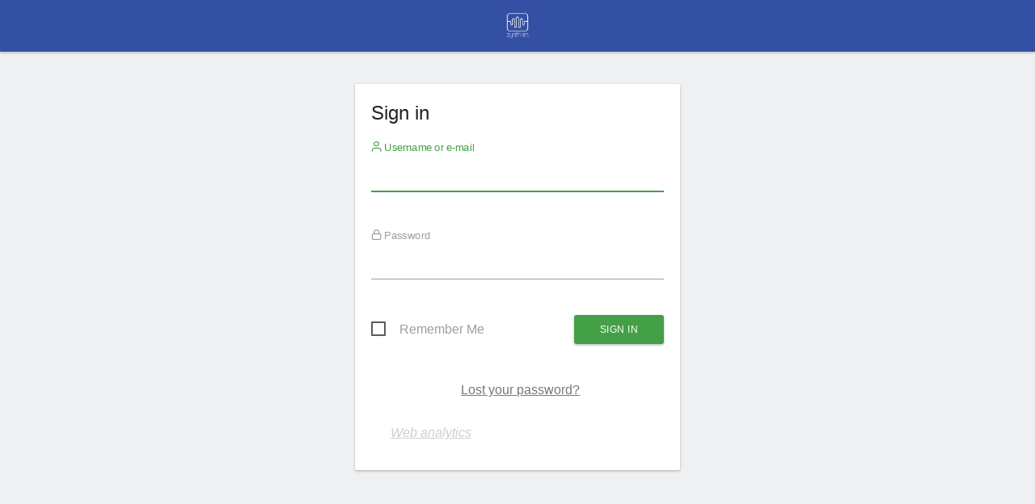

--- FILE ---
content_type: application/javascript; charset=UTF-8
request_url: https://matomo.evolus.net/index.php?module=Proxy&action=getUmdJs&chunk=0&cb=3f047b95f354325f9ec6d1b7a79698f7
body_size: 53355
content:
/* Matomo Javascript - cb=3f047b95f354325f9ec6d1b7a79698f7*/

(function(e,t){"object"===typeof exports&&"object"===typeof module?module.exports=t(require("vue")):"function"===typeof define&&define.amd?define([],t):"object"===typeof exports?exports["CoreHome"]=t(require("vue")):e["CoreHome"]=t(e["Vue"])})("undefined"!==typeof self?self:this,(function(e){return function(e){var t={};function n(r){if(t[r])return t[r].exports;var o=t[r]={i:r,l:!1,exports:{}};return e[r].call(o.exports,o,o.exports,n),o.l=!0,o.exports}return n.m=e,n.c=t,n.d=function(e,t,r){n.o(e,t)||Object.defineProperty(e,t,{enumerable:!0,get:r})},n.r=function(e){"undefined"!==typeof Symbol&&Symbol.toStringTag&&Object.defineProperty(e,Symbol.toStringTag,{value:"Module"}),Object.defineProperty(e,"__esModule",{value:!0})},n.t=function(e,t){if(1&t&&(e=n(e)),8&t)return e;if(4&t&&"object"===typeof e&&e&&e.__esModule)return e;var r=Object.create(null);if(n.r(r),Object.defineProperty(r,"default",{enumerable:!0,value:e}),2&t&&"string"!=typeof e)for(var o in e)n.d(r,o,function(t){return e[t]}.bind(null,o));return r},n.n=function(e){var t=e&&e.__esModule?function(){return e["default"]}:function(){return e};return n.d(t,"a",t),t},n.o=function(e,t){return Object.prototype.hasOwnProperty.call(e,t)},n.p="plugins/CoreHome/vue/dist/",n(n.s="fae3")}({2342:function(e,t,n){"use strict";
/*!
 * Matomo - free/libre analytics platform
 *
 * @link    https://matomo.org
 * @license https://www.gnu.org/licenses/gpl-3.0.html GPL v3 or later
 */window.hasBlockedContent=!1},"8bbf":function(t,n){t.exports=e},fae3:function(e,t,n){"use strict";if(n.r(t),n.d(t,"createVueApp",(function(){return xt})),n.d(t,"importPluginUmd",(function(){return Ft})),n.d(t,"useExternalPluginComponent",(function(){return _t})),n.d(t,"DirectiveUtilities",(function(){return Ht})),n.d(t,"debounce",(function(){return $t})),n.d(t,"clone",(function(){return qt})),n.d(t,"VueEntryContainer",(function(){return Yt})),n.d(t,"ActivityIndicator",(function(){return ln})),n.d(t,"MatomoLoader",(function(){return on})),n.d(t,"translate",(function(){return a})),n.d(t,"translateOrDefault",(function(){return i})),n.d(t,"externalRawLink",(function(){return Et})),n.d(t,"externalLink",(function(){return Dt})),n.d(t,"Alert",(function(){return dn})),n.d(t,"AjaxHelper",(function(){return Ze})),n.d(t,"setCookie",(function(){return Ot})),n.d(t,"getCookie",(function(){return jt})),n.d(t,"deleteCookie",(function(){return wt})),n.d(t,"MatomoUrl",(function(){return De})),n.d(t,"Matomo",(function(){return ue})),n.d(t,"Periods",(function(){return m})),n.d(t,"Day",(function(){return k})),n.d(t,"Week",(function(){return P})),n.d(t,"Month",(function(){return x})),n.d(t,"Year",(function(){return F})),n.d(t,"Range",(function(){return K})),n.d(t,"format",(function(){return p})),n.d(t,"getToday",(function(){return f})),n.d(t,"parseDate",(function(){return h})),n.d(t,"todayIsInRange",(function(){return b})),n.d(t,"getWeekNumber",(function(){return v})),n.d(t,"datesAreInTheSamePeriod",(function(){return g})),n.d(t,"NumberFormatter",(function(){return pt})),n.d(t,"formatNumber",(function(){return Pt})),n.d(t,"formatPercent",(function(){return Tt})),n.d(t,"formatCurrency",(function(){return Vt})),n.d(t,"formatEvolution",(function(){return Nt})),n.d(t,"calculateAndFormatEvolution",(function(){return It})),n.d(t,"DropdownMenu",(function(){return mn})),n.d(t,"FocusAnywhereButHere",(function(){return gn})),n.d(t,"FocusIf",(function(){return On})),n.d(t,"Tooltips",(function(){return Cn})),n.d(t,"MatomoDialog",(function(){return Tn})),n.d(t,"ExpandOnClick",(function(){return Fn})),n.d(t,"ExpandOnHover",(function(){return qn})),n.d(t,"ShowSensitiveData",(function(){return Gn})),n.d(t,"DropdownButton",(function(){return Kn})),n.d(t,"SelectOnFocus",(function(){return nr})),n.d(t,"CopyToClipboard",(function(){return ar})),n.d(t,"SideNav",(function(){return ir})),n.d(t,"EnrichedHeadline",(function(){return kr})),n.d(t,"ContentBlock",(function(){return Ar})),n.d(t,"Comparisons",(function(){return bo})),n.d(t,"ComparisonsStore",(function(){return po})),n.d(t,"ComparisonsStoreInstance",(function(){return fo})),n.d(t,"MenuItemsDropdown",(function(){return Vo})),n.d(t,"DatePicker",(function(){return Lo})),n.d(t,"DateRangePicker",(function(){return qo})),n.d(t,"PeriodDatePicker",(function(){return Jo})),n.d(t,"Notification",(function(){return ia})),n.d(t,"NotificationGroup",(function(){return Oa})),n.d(t,"NotificationsStore",(function(){return ga})),n.d(t,"ShowHelpLink",(function(){return Ea})),n.d(t,"SitesStore",(function(){return Ia})),n.d(t,"SiteSelector",(function(){return Za})),n.d(t,"QuickAccess",(function(){return vi})),n.d(t,"FieldArray",(function(){return Ni})),n.d(t,"MultiPairField",(function(){return Yi})),n.d(t,"PeriodSelector",(function(){return Al})),n.d(t,"ReportingMenu",(function(){return Fc})),n.d(t,"ReportingMenuStore",(function(){return wc})),n.d(t,"ReportingPagesStore",(function(){return ic})),n.d(t,"ReportMetadataStore",(function(){return qc})),n.d(t,"WidgetsStore",(function(){return Tc})),n.d(t,"WidgetLoader",(function(){return Zc})),n.d(t,"WidgetContainer",(function(){return fs})),n.d(t,"WidgetByDimensionContainer",(function(){return Vs})),n.d(t,"Widget",(function(){return Ls})),n.d(t,"ReportingPage",(function(){return au})),n.d(t,"ReportExport",(function(){return _u})),n.d(t,"Sparkline",(function(){return qu})),n.d(t,"Progressbar",(function(){return Qu})),n.d(t,"ContentIntro",(function(){return Xu})),n.d(t,"ContentTable",(function(){return Zu})),n.d(t,"AjaxForm",(function(){return ad})),n.d(t,"Passthrough",(function(){return cd})),n.d(t,"DataTableActions",(function(){return hm})),n.d(t,"VersionInfoHeaderMessage",(function(){return Pm})),n.d(t,"MobileLeftMenu",(function(){return Km})),n.d(t,"scrollToAnchorInUrl",(function(){return ap})),"undefined"!==typeof window){var r=window.document.currentScript,o=r&&r.src.match(/(.+\/)[^/]+\.js(\?.*)?$/);o&&(n.p=o[1])}n("2342");
/*!
 * Matomo - free/libre analytics platform
 *
 * @link    https://matomo.org
 * @license https://www.gnu.org/licenses/gpl-3.0.html GPL v3 or later
 */
function a(e){if(!e)return"";for(var t=arguments.length,n=new Array(t>1?t-1:0),r=1;r<t;r++)n[r-1]=arguments[r];var o=n;return 1===n.length&&n[0]&&Array.isArray(n[0])&&(o=n[0]),window._pk_translate(e,o)}function i(e){if(!e||!window.piwik_translations[e])return e;for(var t=arguments.length,n=new Array(t>1?t-1:0),r=1;r<t;r++)n[r-1]=arguments[r];return a.apply(void 0,[e].concat(n))}function l(e,t){if(!(e instanceof t))throw new TypeError("Cannot call a class as a function")}function c(e,t){for(var n=0;n<t.length;n++){var r=t[n];r.enumerable=r.enumerable||!1,r.configurable=!0,"value"in r&&(r.writable=!0),Object.defineProperty(e,r.key,r)}}function s(e,t,n){return t&&c(e.prototype,t),n&&c(e,n),e}function u(e,t,n){return t in e?Object.defineProperty(e,t,{value:n,enumerable:!0,configurable:!0,writable:!0}):e[t]=n,e}
/*!
 * Matomo - free/libre analytics platform
 *
 * @link    https://matomo.org
 * @license https://www.gnu.org/licenses/gpl-3.0.html GPL v3 or later
 */var d=function(){function e(){l(this,e),u(this,"periods",{}),u(this,"periodOrder",[])}return s(e,[{key:"addCustomPeriod",value:function(e,t){if(this.periods[e])throw new Error('The "'.concat(e,'" period already exists! It cannot be overridden.'));this.periods[e]=t,this.periodOrder.push(e)}},{key:"getAllLabels",value:function(){return Array().concat(this.periodOrder)}},{key:"get",value:function(e){var t=this.periods[e];if(!t)throw new Error("Invalid period label: ".concat(e));return t}},{key:"parse",value:function(e,t){return this.get(e).parse(t)}},{key:"isRecognizedPeriod",value:function(e){return!!this.periods[e]}}]),e}(),m=new d;
/*!
 * Matomo - free/libre analytics platform
 *
 * @link    https://matomo.org
 * @license https://www.gnu.org/licenses/gpl-3.0.html GPL v3 or later
 */
function p(e){return $.datepicker.formatDate("yy-mm-dd",e)}function f(){var e=new Date(Date.now());return e.setTime(e.getTime()+60*e.getTimezoneOffset()*1e3),e.setHours(e.getHours()+(window.piwik.timezoneOffset||0)/3600),e.setHours(0),e.setMinutes(0),e.setSeconds(0),e.setMilliseconds(0),e}function h(e){if(e instanceof Date)return e;var t=decodeURIComponent(e).trim();if(""===t)throw new Error("Invalid date, empty string.");if("today"===t||"now"===t)return f();if("yesterday"===t||"yesterdaySameTime"===t){var n=f();return n.setDate(n.getDate()-1),n}if(t.match(/last[ -]?week/i)){var r=f();return r.setDate(r.getDate()-7),r}if(t.match(/last[ -]?month/i)){var o=f();return o.setDate(1),o.setMonth(o.getMonth()-1),o}if(t.match(/last[ -]?year/i)){var a=f();return a.setFullYear(a.getFullYear()-1),a}return $.datepicker.parseDate("yy-mm-dd",t)}function b(e){return 2===e.length&&(f()>=e[0]&&f()<=e[1])}function v(e){var t=new Date(e.valueOf()),n=(e.getDay()+6)%7;t.setDate(t.getDate()-n+3);var r=t.valueOf();if(t.setMonth(0,1),4!==t.getDay()){var o=(4-t.getDay()+7)%7;t.setMonth(0,1+o)}return 1+Math.ceil((r-t.valueOf())/6048e5)}function g(e,t,n){var r=e.getFullYear(),o=e.getMonth(),a=e.getDate(),i=v(e),l=t.getFullYear(),c=t.getMonth(),s=t.getDate(),u=v(t);switch(n){case"day":return r===l&&o===c&&a===s;case"week":return r===l&&i===u;case"month":return r===l&&o===c;case"year":return r===l;default:return!1}}function y(e,t){if(!(e instanceof t))throw new TypeError("Cannot call a class as a function")}function O(e,t){for(var n=0;n<t.length;n++){var r=t[n];r.enumerable=r.enumerable||!1,r.configurable=!0,"value"in r&&(r.writable=!0),Object.defineProperty(e,r.key,r)}}function j(e,t,n){return t&&O(e.prototype,t),n&&O(e,n),e}function w(e,t,n){return t in e?Object.defineProperty(e,t,{value:n,enumerable:!0,configurable:!0,writable:!0}):e[t]=n,e}
/*!
 * Matomo - free/libre analytics platform
 *
 * @link    https://matomo.org
 * @license https://www.gnu.org/licenses/gpl-3.0.html GPL v3 or later
 */var k=function(){function e(t){y(this,e),w(this,"dateInPeriod",void 0),this.dateInPeriod=t}return j(e,[{key:"getPrettyString",value:function(){return p(this.dateInPeriod)}},{key:"getDateRange",value:function(){return[new Date(this.dateInPeriod.getTime()),new Date(this.dateInPeriod.getTime())]}},{key:"containsToday",value:function(){return b(this.getDateRange())}}],[{key:"parse",value:function(t){return new e(h(t))}},{key:"getDisplayText",value:function(){return a("Intl_PeriodDay")}}]),e}();function S(e,t){if(!(e instanceof t))throw new TypeError("Cannot call a class as a function")}function C(e,t){for(var n=0;n<t.length;n++){var r=t[n];r.enumerable=r.enumerable||!1,r.configurable=!0,"value"in r&&(r.writable=!0),Object.defineProperty(e,r.key,r)}}function E(e,t,n){return t&&C(e.prototype,t),n&&C(e,n),e}function D(e,t,n){return t in e?Object.defineProperty(e,t,{value:n,enumerable:!0,configurable:!0,writable:!0}):e[t]=n,e}
/*!
 * Matomo - free/libre analytics platform
 *
 * @link    https://matomo.org
 * @license https://www.gnu.org/licenses/gpl-3.0.html GPL v3 or later
 */m.addCustomPeriod("day",k);var P=function(){function e(t){S(this,e),D(this,"dateInPeriod",void 0),this.dateInPeriod=t}return E(e,[{key:"getPrettyString",value:function(){var e=this.getDateRange(),t=p(e[0]),n=p(e[1]);return a("General_DateRangeFromTo",[t,n])}},{key:"getDateRange",value:function(){var e=(this.dateInPeriod.getDay()+6)%7,t=new Date(this.dateInPeriod.getTime());t.setDate(this.dateInPeriod.getDate()-e);var n=new Date(t.getTime());return n.setDate(t.getDate()+6),[t,n]}},{key:"containsToday",value:function(){return b(this.getDateRange())}}],[{key:"parse",value:function(t){return new e(h(t))}},{key:"getDisplayText",value:function(){return a("Intl_PeriodWeek")}}]),e}();function T(e,t){if(!(e instanceof t))throw new TypeError("Cannot call a class as a function")}function V(e,t){for(var n=0;n<t.length;n++){var r=t[n];r.enumerable=r.enumerable||!1,r.configurable=!0,"value"in r&&(r.writable=!0),Object.defineProperty(e,r.key,r)}}function N(e,t,n){return t&&V(e.prototype,t),n&&V(e,n),e}function I(e,t,n){return t in e?Object.defineProperty(e,t,{value:n,enumerable:!0,configurable:!0,writable:!0}):e[t]=n,e}
/*!
 * Matomo - free/libre analytics platform
 *
 * @link    https://matomo.org
 * @license https://www.gnu.org/licenses/gpl-3.0.html GPL v3 or later
 */m.addCustomPeriod("week",P);var x=function(){function e(t){T(this,e),I(this,"dateInPeriod",void 0),this.dateInPeriod=t}return N(e,[{key:"getPrettyString",value:function(){var e=a("Intl_Month_Long_StandAlone_".concat(this.dateInPeriod.getMonth()+1));return"".concat(e," ").concat(this.dateInPeriod.getFullYear())}},{key:"getDateRange",value:function(){var e=new Date(this.dateInPeriod.getTime());e.setDate(1);var t=new Date(this.dateInPeriod.getTime());return t.setDate(1),t.setMonth(t.getMonth()+1),t.setDate(0),[e,t]}},{key:"containsToday",value:function(){return b(this.getDateRange())}}],[{key:"parse",value:function(t){return new e(h(t))}},{key:"getDisplayText",value:function(){return a("Intl_PeriodMonth")}}]),e}();function B(e,t){if(!(e instanceof t))throw new TypeError("Cannot call a class as a function")}function A(e,t){for(var n=0;n<t.length;n++){var r=t[n];r.enumerable=r.enumerable||!1,r.configurable=!0,"value"in r&&(r.writable=!0),Object.defineProperty(e,r.key,r)}}function M(e,t,n){return t&&A(e.prototype,t),n&&A(e,n),e}function L(e,t,n){return t in e?Object.defineProperty(e,t,{value:n,enumerable:!0,configurable:!0,writable:!0}):e[t]=n,e}
/*!
 * Matomo - free/libre analytics platform
 *
 * @link    https://matomo.org
 * @license https://www.gnu.org/licenses/gpl-3.0.html GPL v3 or later
 */m.addCustomPeriod("month",x);var F=function(){function e(t){B(this,e),L(this,"dateInPeriod",void 0),this.dateInPeriod=t}return M(e,[{key:"getPrettyString",value:function(){return this.dateInPeriod.getFullYear().toString()}},{key:"getDateRange",value:function(){var e=new Date(this.dateInPeriod.getTime());e.setMonth(0),e.setDate(1);var t=new Date(this.dateInPeriod.getTime());return t.setMonth(12),t.setDate(0),[e,t]}},{key:"containsToday",value:function(){return b(this.getDateRange())}}],[{key:"parse",value:function(t){return new e(h(t))}},{key:"getDisplayText",value:function(){return a("Intl_PeriodYear")}}]),e}();function _(e,t){return W(e)||q(e,t)||H(e,t)||R()}function R(){throw new TypeError("Invalid attempt to destructure non-iterable instance.\nIn order to be iterable, non-array objects must have a [Symbol.iterator]() method.")}function H(e,t){if(e){if("string"===typeof e)return U(e,t);var n=Object.prototype.toString.call(e).slice(8,-1);return"Object"===n&&e.constructor&&(n=e.constructor.name),"Map"===n||"Set"===n?Array.from(e):"Arguments"===n||/^(?:Ui|I)nt(?:8|16|32)(?:Clamped)?Array$/.test(n)?U(e,t):void 0}}function U(e,t){(null==t||t>e.length)&&(t=e.length);for(var n=0,r=new Array(t);n<t;n++)r[n]=e[n];return r}function q(e,t){var n=null==e?null:"undefined"!==typeof Symbol&&e[Symbol.iterator]||e["@@iterator"];if(null!=n){var r,o,a=[],i=!0,l=!1;try{for(n=n.call(e);!(i=(r=n.next()).done);i=!0)if(a.push(r.value),t&&a.length===t)break}catch(c){l=!0,o=c}finally{try{i||null==n["return"]||n["return"]()}finally{if(l)throw o}}return a}}function W(e){if(Array.isArray(e))return e}function z(e,t){if(!(e instanceof t))throw new TypeError("Cannot call a class as a function")}function G(e,t){for(var n=0;n<t.length;n++){var r=t[n];r.enumerable=r.enumerable||!1,r.configurable=!0,"value"in r&&(r.writable=!0),Object.defineProperty(e,r.key,r)}}function Y(e,t,n){return t&&G(e.prototype,t),n&&G(e,n),e}function J(e,t,n){return t in e?Object.defineProperty(e,t,{value:n,enumerable:!0,configurable:!0,writable:!0}):e[t]=n,e}
/*!
 * Matomo - free/libre analytics platform
 *
 * @link    https://matomo.org
 * @license https://www.gnu.org/licenses/gpl-3.0.html GPL v3 or later
 */m.addCustomPeriod("year",F);var K=function(){function e(t,n,r){z(this,e),J(this,"startDate",void 0),J(this,"endDate",void 0),J(this,"childPeriodType",void 0),this.startDate=t,this.endDate=n,this.childPeriodType=r}return Y(e,[{key:"getPrettyString",value:function(){var e=p(this.startDate),t=p(this.endDate);return a("General_DateRangeFromTo",[e,t])}},{key:"getDateRange",value:function(){return[this.startDate,this.endDate]}},{key:"containsToday",value:function(){return b(this.getDateRange())}},{key:"getDayCount",value:function(){return Math.ceil((this.endDate.getTime()-this.startDate.getTime())/864e5)+1}}],[{key:"getLastNRange",value:function(t,n,r){var o=Math.max(parseInt(n.toString(),10)-1,0);if(Number.isNaN(o))throw new Error("Invalid range strAmount");var a=r?h(r):f(),i=new Date(a.getTime());if("day"===t)i.setDate(i.getDate()-o);else if("week"===t)i.setDate(i.getDate()-7*o);else if("month"===t)i.setDate(1),i.setMonth(i.getMonth()-o);else{if("year"!==t)throw new Error("Unknown period type '".concat(t,"'."));i.setFullYear(i.getFullYear()-o)}if("day"!==t){var l=m.periods[t].parse(i),c=m.periods[t].parse(a),s=l.getDateRange(),u=_(s,1);i=u[0];var d=c.getDateRange(),p=_(d,2);a=p[1]}var b=new Date(1991,7,6);if(i.getTime()-b.getTime()<0)switch(t){case"year":i=new Date(1992,0,1);break;case"month":i=new Date(1991,8,1);break;case"week":i=new Date(1991,8,12);break;case"day":default:i=b;break}return new e(i,a,t)}},{key:"getLastNRangeChild",value:function(t,n,r){var o=n?h(n):f(),a=new Date(o.getTime()),i=new Date(o.getTime());if("day"===t)a.setDate(a.getDate()-r),i.setDate(i.getDate()-r);else if("week"===t)a.setDate(a.getDate()-7*r),i.setDate(i.getDate()-7*r);else if("month"===t)a.setDate(1),a.setMonth(a.getMonth()-r),i.setDate(1),i.setMonth(i.getMonth()-r);else{if("year"!==t)throw new Error("Unknown period type '".concat(t,"'."));a.setFullYear(a.getFullYear()-r),i.setFullYear(i.getFullYear()-r)}if("day"!==t){var l=m.periods[t].parse(a),c=m.periods[t].parse(i),s=l.getDateRange(),u=_(s,1);a=u[0];var d=c.getDateRange(),p=_(d,2);i=p[1]}var b=new Date(1991,7,6);if(a.getTime()-b.getTime()<0)switch(t){case"year":a=new Date(1992,0,1);break;case"month":a=new Date(1991,8,1);break;case"week":a=new Date(1991,8,12);break;case"day":default:a=b;break}return new e(a,i,t)}},{key:"parse",value:function(t){var n=arguments.length>1&&void 0!==arguments[1]?arguments[1]:"day";if(/^previous/.test(t)){var r=e.getLastNRange(n,"2").startDate;return e.getLastNRange(n,t.substring(8),r)}if(/^last/.test(t))return e.getLastNRange(n,t.substring(4));var o=decodeURIComponent(t).split(",");return new e(h(o[0]),h(o[1]),n)}},{key:"getDisplayText",value:function(){return a("General_DateRangeInPeriodList")}}]),e}();m.addCustomPeriod("range",K);var Q,X=n("8bbf");function Z(e){return re(e)||ne(e)||te(e)||ee()}function ee(){throw new TypeError("Invalid attempt to spread non-iterable instance.\nIn order to be iterable, non-array objects must have a [Symbol.iterator]() method.")}function te(e,t){if(e){if("string"===typeof e)return oe(e,t);var n=Object.prototype.toString.call(e).slice(8,-1);return"Object"===n&&e.constructor&&(n=e.constructor.name),"Map"===n||"Set"===n?Array.from(e):"Arguments"===n||/^(?:Ui|I)nt(?:8|16|32)(?:Clamped)?Array$/.test(n)?oe(e,t):void 0}}function ne(e){if("undefined"!==typeof Symbol&&null!=e[Symbol.iterator]||null!=e["@@iterator"])return Array.from(e)}function re(e){if(Array.isArray(e))return oe(e)}function oe(e,t){(null==t||t>e.length)&&(t=e.length);for(var n=0,r=new Array(t);n<t;n++)r[n]=e[n];return r}
/*!
 * Matomo - free/libre analytics platform
 *
 * @link    https://matomo.org
 * @license https://www.gnu.org/licenses/gpl-3.0.html GPL v3 or later
 */var ae=window,ie=ae.piwik,le=ae.broadcast,ce=ae.piwikHelper;ie.helper=ce,ie.broadcast=le,ie.updateDateInTitle=function(e,t){if($(".top_controls #periodString").length&&(Q=Q||document.title,0===Q.indexOf(ie.siteName))){var n=" - ".concat(m.parse(t,e).getPrettyString()," ");document.title="".concat(ie.siteName).concat(n).concat(Q.slice(ie.siteName.length))}},ie.hasUserCapability=function(e){return Array.isArray(ie.userCapabilities)&&-1!==ie.userCapabilities.indexOf(e)},ie.on=function(e,t){function n(e){t.apply(void 0,Z(e.detail))}t.wrapper=n,window.addEventListener(e,n)},ie.off=function(e,t){t.wrapper&&window.removeEventListener(e,t.wrapper)},ie.postEvent=function(e){for(var t=arguments.length,n=new Array(t>1?t-1:0),r=1;r<t;r++)n[r-1]=arguments[r];var o=new CustomEvent(e,{detail:n});window.dispatchEvent(o)};var se=ie,ue=se;
/*!
 * Matomo - free/libre analytics platform
 *
 * @link    https://matomo.org
 * @license https://www.gnu.org/licenses/gpl-3.0.html GPL v3 or later
 */
function de(e,t){return be(e)||he(e,t)||pe(e,t)||me()}function me(){throw new TypeError("Invalid attempt to destructure non-iterable instance.\nIn order to be iterable, non-array objects must have a [Symbol.iterator]() method.")}function pe(e,t){if(e){if("string"===typeof e)return fe(e,t);var n=Object.prototype.toString.call(e).slice(8,-1);return"Object"===n&&e.constructor&&(n=e.constructor.name),"Map"===n||"Set"===n?Array.from(e):"Arguments"===n||/^(?:Ui|I)nt(?:8|16|32)(?:Clamped)?Array$/.test(n)?fe(e,t):void 0}}function fe(e,t){(null==t||t>e.length)&&(t=e.length);for(var n=0,r=new Array(t);n<t;n++)r[n]=e[n];return r}function he(e,t){var n=null==e?null:"undefined"!==typeof Symbol&&e[Symbol.iterator]||e["@@iterator"];if(null!=n){var r,o,a=[],i=!0,l=!1;try{for(n=n.call(e);!(i=(r=n.next()).done);i=!0)if(a.push(r.value),t&&a.length===t)break}catch(c){l=!0,o=c}finally{try{i||null==n["return"]||n["return"]()}finally{if(l)throw o}}return a}}function be(e){if(Array.isArray(e))return e}function ve(e,t){if(!(e instanceof t))throw new TypeError("Cannot call a class as a function")}function ge(e,t){for(var n=0;n<t.length;n++){var r=t[n];r.enumerable=r.enumerable||!1,r.configurable=!0,"value"in r&&(r.writable=!0),Object.defineProperty(e,r.key,r)}}function ye(e,t,n){return t&&ge(e.prototype,t),n&&ge(e,n),e}function Oe(e,t,n){return t in e?Object.defineProperty(e,t,{value:n,enumerable:!0,configurable:!0,writable:!0}):e[t]=n,e}
/*!
 * Matomo - free/libre analytics platform
 *
 * @link    https://matomo.org
 * @license https://www.gnu.org/licenses/gpl-3.0.html GPL v3 or later
 */var je=window,we=je.piwik,ke=je.broadcast;function Se(e,t){try{return m.parse(e,t),!0}catch(n){return!1}}var Ce=function(){function e(){var t=this;ve(this,e),Oe(this,"url",Object(X["ref"])(null)),Oe(this,"urlQuery",Object(X["computed"])((function(){return t.url.value?t.url.value.search.replace(/^\?/,""):""}))),Oe(this,"hashQuery",Object(X["computed"])((function(){return t.url.value?t.url.value.hash.replace(/^[#/?]+/,""):""}))),Oe(this,"urlParsed",Object(X["computed"])((function(){return Object(X["readonly"])(t.parse(t.urlQuery.value))}))),Oe(this,"hashParsed",Object(X["computed"])((function(){return Object(X["readonly"])(t.parse(t.hashQuery.value))}))),Oe(this,"parsed",Object(X["computed"])((function(){return Object(X["readonly"])(Object.assign(Object.assign({},t.urlParsed.value),t.hashParsed.value))}))),this.url.value=new URL(window.location.href),window.addEventListener("hashchange",(function(e){t.url.value=new URL(e.newURL),t.updatePeriodParamsFromUrl()})),this.updatePeriodParamsFromUrl()}return ye(e,[{key:"updateHashToUrl",value:function(e){var t="#".concat(e);window.location.hash===t?window.dispatchEvent(new HashChangeEvent("hashchange",{newURL:window.location.href,oldURL:window.location.href})):window.location.hash=t}},{key:"updateHash",value:function(e){var t=this.getFinalHashParams(e),n=this.stringify(t);this.updateHashToUrl("?".concat(n))}},{key:"updateUrl",value:function(e){var t=arguments.length>1&&void 0!==arguments[1]?arguments[1]:{},n="string"!==typeof e?this.stringify(e):e,r=Object.keys(t).length?this.getFinalHashParams(t,e):{},o=this.stringify(r),a="?".concat(n);o.length&&(a="".concat(a,"#?").concat(o)),window.broadcast.propagateNewPage("",void 0,void 0,void 0,a)}},{key:"getFinalHashParams",value:function(e){var t=arguments.length>1&&void 0!==arguments[1]?arguments[1]:{},n="string"!==typeof e?e:this.parse(e),r="string"!==typeof e?t:this.parse(t);return Object.assign({period:r.period||this.parsed.value.period,date:r.date||this.parsed.value.date,segment:r.segment||this.parsed.value.segment},n)}},{key:"updateLocation",value:function(e){ue.helper.isReportingPage()?this.updateHash(e):this.updateUrl(e)}},{key:"getSearchParam",value:function(e){var t=window.location.href.split("#"),n=new RegExp("".concat(e,"(\\[]|=)"));if(t&&t[1]&&n.test(decodeURIComponent(t[1]))){var r=window.broadcast.getValueFromHash(e,window.location.href);if(r||"date"!==e&&"period"!==e&&"idSite"!==e)return r}return window.broadcast.getValueFromUrl(e,window.location.search)}},{key:"parse",value:function(e){return ke.getValuesFromUrl("?".concat(e),!0)}},{key:"stringify",value:function(e){var t=Object.fromEntries(Object.entries(e).filter((function(e){var t=de(e,2),n=t[1];return""!==n&&null!==n&&void 0!==n})));return $.param(t).replace(/%5B%5D/g,"[]").replace(/%2C/g,",").replace(/\+/g,"%20")}},{key:"updatePeriodParamsFromUrl",value:function(){var e=this.getSearchParam("date"),t=this.getSearchParam("period");if(Se(t,e)&&(we.period!==t||we.currentDateString!==e)){we.period=t;var n=m.parse(t,e).getDateRange();we.startDateString=p(n[0]),we.endDateString=p(n[1]),we.updateDateInTitle(e,t),"range"===we.period&&(e="".concat(we.startDateString,",").concat(we.endDateString)),we.currentDateString=e}}}]),e}(),Ee=new Ce,De=Ee;function Pe(e){return Pe="function"===typeof Symbol&&"symbol"===typeof Symbol.iterator?function(e){return typeof e}:function(e){return e&&"function"===typeof Symbol&&e.constructor===Symbol&&e!==Symbol.prototype?"symbol":typeof e},Pe(e)}function Te(e){return xe(e)||Ie(e)||Ne(e)||Ve()}function Ve(){throw new TypeError("Invalid attempt to spread non-iterable instance.\nIn order to be iterable, non-array objects must have a [Symbol.iterator]() method.")}function Ne(e,t){if(e){if("string"===typeof e)return Be(e,t);var n=Object.prototype.toString.call(e).slice(8,-1);return"Object"===n&&e.constructor&&(n=e.constructor.name),"Map"===n||"Set"===n?Array.from(e):"Arguments"===n||/^(?:Ui|I)nt(?:8|16|32)(?:Clamped)?Array$/.test(n)?Be(e,t):void 0}}function Ie(e){if("undefined"!==typeof Symbol&&null!=e[Symbol.iterator]||null!=e["@@iterator"])return Array.from(e)}function xe(e){if(Array.isArray(e))return Be(e)}function Be(e,t){(null==t||t>e.length)&&(t=e.length);for(var n=0,r=new Array(t);n<t;n++)r[n]=e[n];return r}function Ae(e,t){for(var n=0;n<t.length;n++){var r=t[n];r.enumerable=r.enumerable||!1,r.configurable=!0,"value"in r&&(r.writable=!0),Object.defineProperty(e,r.key,r)}}function Me(e,t,n){return t&&Ae(e.prototype,t),n&&Ae(e,n),e}function Le(e,t,n){return t in e?Object.defineProperty(e,t,{value:n,enumerable:!0,configurable:!0,writable:!0}):e[t]=n,e}function Fe(e,t){if(!(e instanceof t))throw new TypeError("Cannot call a class as a function")}function _e(e,t){if("function"!==typeof t&&null!==t)throw new TypeError("Super expression must either be null or a function");e.prototype=Object.create(t&&t.prototype,{constructor:{value:e,writable:!0,configurable:!0}}),t&&Ge(e,t)}function Re(e){var t=We();return function(){var n,r=Ye(e);if(t){var o=Ye(this).constructor;n=Reflect.construct(r,arguments,o)}else n=r.apply(this,arguments);return He(this,n)}}function He(e,t){if(t&&("object"===Pe(t)||"function"===typeof t))return t;if(void 0!==t)throw new TypeError("Derived constructors may only return object or undefined");return Ue(e)}function Ue(e){if(void 0===e)throw new ReferenceError("this hasn't been initialised - super() hasn't been called");return e}function $e(e){var t="function"===typeof Map?new Map:void 0;return $e=function(e){if(null===e||!ze(e))return e;if("function"!==typeof e)throw new TypeError("Super expression must either be null or a function");if("undefined"!==typeof t){if(t.has(e))return t.get(e);t.set(e,n)}function n(){return qe(e,arguments,Ye(this).constructor)}return n.prototype=Object.create(e.prototype,{constructor:{value:n,enumerable:!1,writable:!0,configurable:!0}}),Ge(n,e)},$e(e)}function qe(e,t,n){return qe=We()?Reflect.construct:function(e,t,n){var r=[null];r.push.apply(r,t);var o=Function.bind.apply(e,r),a=new o;return n&&Ge(a,n.prototype),a},qe.apply(null,arguments)}function We(){if("undefined"===typeof Reflect||!Reflect.construct)return!1;if(Reflect.construct.sham)return!1;if("function"===typeof Proxy)return!0;try{return Boolean.prototype.valueOf.call(Reflect.construct(Boolean,[],(function(){}))),!0}catch(e){return!1}}function ze(e){return-1!==Function.toString.call(e).indexOf("[native code]")}function Ge(e,t){return Ge=Object.setPrototypeOf||function(e,t){return e.__proto__=t,e},Ge(e,t)}function Ye(e){return Ye=Object.setPrototypeOf?Object.getPrototypeOf:function(e){return e.__proto__||Object.getPrototypeOf(e)},Ye(e)}
/*!
 * Matomo - free/libre analytics platform
 *
 * @link    https://matomo.org
 * @license https://www.gnu.org/licenses/gpl-3.0.html GPL v3 or later
 */we.updatePeriodParamsFromUrl=Ee.updatePeriodParamsFromUrl.bind(Ee);var Je=window,Ke=Je.$;function Qe(e,t){"abort"!==t&&e&&0!==e.status&&("undefined"!==typeof Piwik_Popover?Piwik_Popover.isOpen()&&e&&500===e.status?Ke(document.body).html(piwikHelper.escape(e.responseText)):Ke("#loadingError").show():console.log("Request failed: ".concat(e.responseText)))}window.globalAjaxQueue=[],window.globalAjaxQueue.active=0,window.globalAjaxQueue.clean=function(){for(var e=this.length;e>=0;e-=1)this[e]&&4!==this[e].readyState||this.splice(e,1)},window.globalAjaxQueue.push=function(){for(var e,t=arguments.length,n=new Array(t),r=0;r<t;r++)n[r]=arguments[r];return this.active+=n.length,this.clean(),(e=Array.prototype.push).call.apply(e,[this].concat(n))},window.globalAjaxQueue.abort=function(){this.forEach((function(e){return e&&e.abort&&e.abort()})),this.splice(0,this.length),this.active=0};var Xe=function(e){_e(n,e);var t=Re(n);function n(){return Fe(this,n),t.apply(this,arguments)}return n}($e(Error)),Ze=function(){function e(){Fe(this,e),Le(this,"format","json"),Le(this,"timeout",null),Le(this,"callback",null),Le(this,"useRegularCallbackInCaseOfError",!1),Le(this,"errorCallback",void 0),Le(this,"withToken",!1),Le(this,"completeCallback",void 0),Le(this,"getParams",{}),Le(this,"getUrl","?"),Le(this,"postParams",{}),Le(this,"loadingElement",null),Le(this,"errorElement","#ajaxError"),Le(this,"headers",{"X-Requested-With":"XMLHttpRequest"}),Le(this,"requestHandle",null),Le(this,"abortController",null),Le(this,"abortable",!0),Le(this,"defaultParams",["idSite","period","date","segment"]),Le(this,"resolveWithHelper",!1),this.errorCallback=Qe}return Me(e,[{key:"addParams",value:function(e,t){var n=this,r="string"===typeof e?window.broadcast.getValuesFromUrl(e):e,o=["compareSegments","comparePeriods","compareDates"];Object.keys(r).forEach((function(e){var a=r[e];(-1===o.indexOf(e)||a)&&("boolean"===typeof a&&(a=a?1:0),"get"===t.toLowerCase()?n.getParams[e]=a:"post"===t.toLowerCase()&&(n.postParams[e]=a))}))}},{key:"withTokenInUrl",value:function(){this.withToken=!0}},{key:"setUrl",value:function(e){this.addParams(broadcast.getValuesFromUrl(e),"GET")}},{key:"setBulkRequests",value:function(){for(var e=arguments.length,t=new Array(e),n=0;n<e;n++)t[n]=arguments[n];var r=t.map((function(e){return"string"===typeof e?e:Ke.param(e)}));this.addParams({module:"API",method:"API.getBulkRequest",urls:r,format:"json"},"post")}},{key:"setTimeout",value:function(e){this.timeout=e}},{key:"setCallback",value:function(e){this.callback=e}},{key:"useCallbackInCaseOfError",value:function(){this.useRegularCallbackInCaseOfError=!0}},{key:"redirectOnSuccess",value:function(e){this.setCallback((function(){piwikHelper.redirect(e)}))}},{key:"setErrorCallback",value:function(e){this.errorCallback=e}},{key:"setCompleteCallback",value:function(e){this.completeCallback=e}},{key:"setFormat",value:function(e){this.format=e}},{key:"setLoadingElement",value:function(e){this.loadingElement=e||"#ajaxLoadingDiv"}},{key:"setErrorElement",value:function(e){e&&(this.errorElement=e)}},{key:"useGETDefaultParameter",value:function(e){if(e&&this.defaultParams)for(var t=0;t<this.defaultParams.length;t+=1)if(this.defaultParams[t]===e)return!0;return!1}},{key:"removeDefaultParameter",value:function(e){if(e&&this.defaultParams)for(var t=0;t<this.defaultParams.length;t+=1)this.defaultParams[t]===e&&this.defaultParams.splice(t,1)}},{key:"send",value:function(){var e=this;Ke(this.errorElement).length&&Ke(this.errorElement).hide(),this.loadingElement&&Ke(this.loadingElement).fadeIn(),this.requestHandle=this.buildAjaxCall(),this.abortable&&window.globalAjaxQueue.push(this.requestHandle),this.abortController&&this.abortController.signal.addEventListener("abort",(function(){e.requestHandle&&e.requestHandle.abort()}));var t=new Promise((function(t,n){e.requestHandle.then((function(n){e.resolveWithHelper?t(e):t(n)})).fail((function(t){if(429===t.status)return console.log("Warning: the '".concat(Ke.param(e.getParams),"' request was rate limited!")),void n(t);"abort"!==t.statusText&&0!==t.status&&(console.log("Warning: the ".concat(Ke.param(e.getParams)," request failed!")),n(t))}))}));return t}},{key:"abort",value:function(){this.requestHandle&&"function"===typeof this.requestHandle.abort&&(this.requestHandle.abort(),this.requestHandle=null)}},{key:"buildAjaxCall",value:function(){var e=this,t=this,n=this.mixinDefaultGetParams(this.getParams),r=this.getUrl;"?"!==r[r.length-1]&&(r+="&"),n.segment&&(r="".concat(r,"segment=").concat(n.segment,"&"),delete n.segment),n.date&&(r="".concat(r,"date=").concat(decodeURIComponent(n.date.toString()),"&"),delete n.date),r+=Ke.param(n);var o={type:"POST",async:!0,url:r,dataType:this.format||"json",complete:this.completeCallback,headers:this.headers?this.headers:void 0,error:function(){if(t.abortable&&(window.globalAjaxQueue.active-=1),t.errorCallback){for(var e=arguments.length,n=new Array(e),r=0;r<e;r++)n[r]=arguments[r];t.errorCallback.apply(this,n)}},success:function(n,r,o){e.loadingElement&&Ke(e.loadingElement).hide();var a="API.getBulkRequest"===e.postParams.method&&Array.isArray(n)?n:[n],i=a.filter((function(e){return"error"===e.result})).map((function(e){return e.message})).filter((function(e){return e.length})).reduce((function(e,t){return e[t]=(e[t]||0)+1,e}),{});if(i&&Object.keys(i).length&&!e.useRegularCallbackInCaseOfError){var l="";Object.keys(i).forEach((function(e){l.length&&(l+="<br />"),i[e]>1?l+="".concat(e," (").concat(i[e],"x)"):l+=e}));var c=null,s="toast";Ke(e.errorElement).length&&l.length&&(Ke(e.errorElement).show(),c=e.errorElement,s=null);var u=!document.querySelector("#login_form");if(l&&u){var d=window["require"]("piwik/UI"),m=new d.Notification;m.show(l,{placeat:c,context:"error",type:s,id:"ajaxHelper"}),m.scrollToNotification()}}else e.callback&&e.callback(n,r,o);t.abortable&&(window.globalAjaxQueue.active-=1),ue.ajaxRequestFinished&&ue.ajaxRequestFinished()},data:this.mixinDefaultPostParams(this.postParams),timeout:null!==this.timeout?this.timeout:void 0};return Ke.ajax(o)}},{key:"isRequestToApiMethod",value:function(){return this.getParams&&"API"===this.getParams.module&&this.getParams.method||this.postParams&&"API"===this.postParams.module&&this.postParams.method}},{key:"isWidgetizedRequest",value:function(){return"Widgetize"===broadcast.getValueFromUrl("module")}},{key:"getDefaultPostParams",value:function(){return this.withToken||this.isRequestToApiMethod()||ue.shouldPropagateTokenAuth?{token_auth:ue.token_auth,force_api_session:broadcast.isWidgetizeRequestWithoutSession()?0:1}:{}}},{key:"mixinDefaultPostParams",value:function(e){var t=this.getDefaultPostParams(),n=Object.assign(Object.assign({},t),e);return n}},{key:"mixinDefaultGetParams",value:function(e){var t=this,n=De.getSearchParam("segment"),r={idSite:ue.idSite?ue.idSite.toString():broadcast.getValueFromUrl("idSite"),period:ue.period||broadcast.getValueFromUrl("period"),segment:n},o=e;return o.token_auth&&(o.token_auth=null,delete o.token_auth),Object.keys(r).forEach((function(e){!t.useGETDefaultParameter(e)||null!==o[e]&&"undefined"!==typeof o[e]&&""!==o[e]||null!==t.postParams[e]&&"undefined"!==typeof t.postParams[e]&&""!==t.postParams[e]||!r[e]||(o[e]=r[e])})),!this.useGETDefaultParameter("date")||o.date||this.postParams.date||(o.date=ue.currentDateString),o}},{key:"getRequestHandle",value:function(){return this.requestHandle}}],[{key:"fetch",value:function(t){var n=arguments.length>1&&void 0!==arguments[1]?arguments[1]:{},r=new e;n.withTokenInUrl&&r.withTokenInUrl(),n.errorElement&&r.setErrorElement(n.errorElement),n.redirectOnSuccess&&r.redirectOnSuccess(!0!==n.redirectOnSuccess?n.redirectOnSuccess:void 0),r.setFormat(n.format||"json"),Array.isArray(t)?r.setBulkRequests.apply(r,Te(t)):(Object.keys(t).forEach((function(e){if(/password/i.test(e))throw new Error("Password parameters are not allowed to be sent as GET parameter. Please send ".concat(e," as POST parameter instead."))})),r.addParams(Object.assign(Object.assign({module:"API",format:n.format||"json"},t),{},{segment:t.segment?encodeURIComponent(t.segment):void 0}),"get")),n.postParams&&r.addParams(n.postParams,"post"),n.headers&&(r.headers=Object.assign(Object.assign({},r.headers),n.headers));var o=!0;return"undefined"===typeof n.createErrorNotification||n.createErrorNotification||(r.useCallbackInCaseOfError(),r.setErrorCallback(null),o=!1),n.abortController&&(r.abortController=n.abortController),n.returnResponseObject&&(r.resolveWithHelper=!0),!1===n.abortable&&(r.abortable=!1),r.send().then((function(t){var n=t instanceof e?t.requestHandle.responseJSON:t,o="API.getBulkRequest"===r.postParams.method&&Array.isArray(n)?n:[n],a=o.filter((function(e){return"error"===e.result})).map((function(e){return e.message}));if(a.length)throw new Xe(a.filter((function(e){return e.length})).join("\n"));return t})).catch((function(e){if(o||e instanceof Xe)throw e;var t="Something went wrong";throw 504===e.status&&(t="Request was possibly aborted"),429===e.status&&(t="Rate Limit was exceed"),new Error(t)}))}},{key:"post",value:function(t){var n=arguments.length>1&&void 0!==arguments[1]?arguments[1]:{},r=arguments.length>2&&void 0!==arguments[2]?arguments[2]:{};return e.fetch(t,Object.assign(Object.assign({},r),{},{postParams:n}))}},{key:"oneAtATime",value:function(t,n){var r=null;return function(o,a){return r&&r.abort(),r=new AbortController,e.post(Object.assign(Object.assign({},o),{},{method:t}),a,Object.assign(Object.assign({},n),{},{abortController:r})).finally((function(){r=null}))}}}]),e}();function et(e,t){return at(e)||ot(e,t)||nt(e,t)||tt()}function tt(){throw new TypeError("Invalid attempt to destructure non-iterable instance.\nIn order to be iterable, non-array objects must have a [Symbol.iterator]() method.")}function nt(e,t){if(e){if("string"===typeof e)return rt(e,t);var n=Object.prototype.toString.call(e).slice(8,-1);return"Object"===n&&e.constructor&&(n=e.constructor.name),"Map"===n||"Set"===n?Array.from(e):"Arguments"===n||/^(?:Ui|I)nt(?:8|16|32)(?:Clamped)?Array$/.test(n)?rt(e,t):void 0}}function rt(e,t){(null==t||t>e.length)&&(t=e.length);for(var n=0,r=new Array(t);n<t;n++)r[n]=e[n];return r}function ot(e,t){var n=null==e?null:"undefined"!==typeof Symbol&&e[Symbol.iterator]||e["@@iterator"];if(null!=n){var r,o,a=[],i=!0,l=!1;try{for(n=n.call(e);!(i=(r=n.next()).done);i=!0)if(a.push(r.value),t&&a.length===t)break}catch(c){l=!0,o=c}finally{try{i||null==n["return"]||n["return"]()}finally{if(l)throw o}}return a}}function at(e){if(Array.isArray(e))return e}function it(e,t){if(!(e instanceof t))throw new TypeError("Cannot call a class as a function")}function lt(e,t){for(var n=0;n<t.length;n++){var r=t[n];r.enumerable=r.enumerable||!1,r.configurable=!0,"value"in r&&(r.writable=!0),Object.defineProperty(e,r.key,r)}}function ct(e,t,n){return t&&lt(e.prototype,t),n&&lt(e,n),e}function st(e,t,n){return t in e?Object.defineProperty(e,t,{value:n,enumerable:!0,configurable:!0,writable:!0}):e[t]=n,e}
/*!
 * Matomo - free/libre analytics platform
 *
 * @link    https://matomo.org
 * @license https://www.gnu.org/licenses/gpl-3.0.html GPL v3 or later
 */window.ajaxHelper=Ze;var ut=window,dt=ut.$,mt=function(){function e(){it(this,e),st(this,"defaultMinFractionDigits",0),st(this,"defaultMaxFractionDigits",2)}return ct(e,[{key:"format",value:function(e,t,n,r){if(!dt.isNumeric(e))return String(e);var o=e,a=t||ue.numbers.patternNumber,i=a.split(";");1===i.length&&i.push("-".concat(i[0]));var l=o<0;if(a=l?i[1]:i[0],o=Math.abs(o),n>=0){var c=Math.pow(10,n);o=Math.round(o*c)/c}var s=o.toString().split("."),u=s[0],d=s[1]||"",m=-1!==a.indexOf(",");if(m){var p=a.match(/#+0/),f=(null===p||void 0===p?void 0:p[0].length)||0,h=(null===p||void 0===p?void 0:p[0].length)||0,b=a.split(",");b.length>2&&(h=b[1].length);var v=u.split("").reverse(),g=[];g.push(v.splice(0,f).reverse().join(""));while(v.length)g.push(v.splice(0,h).reverse().join(""));g=g.reverse(),u=g.join(",")}if(r>0&&(d=d.replace(/0+$/,""),d.length<r&&d.length<n)){var y=r-d.length;d+=new Array(y+1).join("0")}var O=d?"".concat(u,".").concat(d):u;return O=a.replace(/#(?:[.,]#+)*0(?:[,.][0#]+)*/,O),this.replaceSymbols(O)}},{key:"replaceSymbols",value:function(e){var t={".":ue.numbers.symbolDecimal,",":ue.numbers.symbolGroup,"+":ue.numbers.symbolPlus,"-":ue.numbers.symbolMinus,"%":ue.numbers.symbolPercent},n="",r=e.split("");return r.forEach((function(e){var r=e;Object.entries(t).some((function(e){var t=et(e,2),n=t[0],o=t[1];return-1!==r.indexOf(n)&&(r=r.replace(n,o),!0)})),n+=r})),n}},{key:"valOrDefault",value:function(e,t){return"undefined"===typeof e?t:e}},{key:"getMaxFractionDigitsForCompactFormat",value:function(e){return 1===e?1:0}},{key:"determineCorrectCompactPattern",value:function(e,t){var n=0,r=0,o="";if(Math.round(t)<1e3)return["0",1];for(n=1e3;n<=1e19;n*=10){var a="".concat(n,"One"),i="".concat(n,"Other");if(1===Math.round(t/n)&&""!==(null===e||void 0===e?void 0:e[a])?(r=n,o=a):Math.round(t/n)>=1&&""!==(null===e||void 0===e?void 0:e[i])&&(r=n,o=i),null!==e&&void 0!==e&&e[o]){var l,c=(null===e||void 0===e||null===(l=e[o].match(/0/g))||void 0===l?void 0:l.length)||1;if(Math.round(t*Math.pow(10,c)/(10*n))<Math.pow(10,c))break}}return[(null===e||void 0===e?void 0:e[o])||"0",r]}},{key:"formatCompact",value:function(e,t,n){var r,o=(null===(r=e.match(/0/g))||void 0===r?void 0:r.length)||0,a=t;o>1&&(a/=Math.pow(10,o-1));var i=this.getMaxFractionDigitsForCompactFormat(o),l=Math.pow(10,i),c=Math.round(n/a*l)/l,s=this.formatNumber(c,i,0);return e.replace(/(0+)/,s).replace(/('\.')/,".")}},{key:"parseFormattedNumber",value:function(e){var t=e.indexOf(ue.numbers.symbolMinus)>-1||e.startsWith("-"),n=e.split(ue.numbers.symbolDecimal);return n.forEach((function(e,t){n[t]=e.replace(/[^0-9]/g,"")})),(t?-1:1)*parseFloat(n.join("."))}},{key:"formatNumber",value:function(e,t,n){return this.format(e,ue.numbers.patternNumber,this.valOrDefault(t,this.defaultMaxFractionDigits),this.valOrDefault(n,this.defaultMinFractionDigits))}},{key:"formatPercent",value:function(e,t,n){return this.format(e,ue.numbers.patternPercent,this.valOrDefault(t,this.defaultMaxFractionDigits),this.valOrDefault(n,this.defaultMinFractionDigits))}},{key:"formatCurrency",value:function(e,t,n,r){var o=this.format(e,ue.numbers.patternCurrency,this.valOrDefault(n,this.defaultMaxFractionDigits),this.valOrDefault(r,this.defaultMinFractionDigits));return o.replace("¤",t)}},{key:"formatNumberCompact",value:function(e){var t=e,n=this.determineCorrectCompactPattern(ue.numbers.patternsCompactNumber||[],t),r=et(n,2),o=r[0],a=r[1];return Math.round(t)<1e3||"0"===o?this.formatNumber(t,this.getMaxFractionDigitsForCompactFormat(Math.round(t)),0):this.formatCompact(o,a,t)}},{key:"formatCurrencyCompact",value:function(e,t){var n=e,r=this.determineCorrectCompactPattern(ue.numbers.patternsCompactCurrency||[],n),o=et(r,2),a=o[0],i=o[1];return Math.round(n)<1e3||"0"===a?this.formatCurrency(n,t,this.getMaxFractionDigitsForCompactFormat(Math.round(n)),0):this.formatCompact(a,i,n).replace("¤",t)}},{key:"formatEvolution",value:function(e,t,n,r){if(r)return this.formatPercent(Math.abs(e),t,n);var o=this.formatPercent(e,t,n);return"".concat(e>0?ue.numbers.symbolPlus:"").concat(o)}},{key:"calculateAndFormatEvolution",value:function(e,t,n){var r,o=parseInt(t,10),a=parseInt(e,10)-o;r=0===a||Number.isNaN(a)?0:0===o||Number.isNaN(o)?100:a/o*100;var i=3;return Math.abs(r)>100?i=0:Math.abs(r)>10?i=1:Math.abs(r)>1&&(i=2),this.formatEvolution(r,i,0,n)}}]),e}(),pt=new mt;function ft(e,t){if(!(e instanceof t))throw new TypeError("Cannot call a class as a function")}function ht(e,t){for(var n=0;n<t.length;n++){var r=t[n];r.enumerable=r.enumerable||!1,r.configurable=!0,"value"in r&&(r.writable=!0),Object.defineProperty(e,r.key,r)}}function bt(e,t,n){return t&&ht(e.prototype,t),n&&ht(e,n),e}
/*!
 * Matomo - free/libre analytics platform
 *
 * @link    https://matomo.org
 * @license https://www.gnu.org/licenses/gpl-3.0.html GPL v3 or later
 */window.NumberFormatter=pt;var vt=window,gt=vt.$,yt=function(){function e(){ft(this,e),this.setup()}return bt(e,[{key:"setup",value:function(){var e=this;Object(X["watch"])((function(){return De.parsed.value.popover}),(function(){return e.onPopoverParamChanged()})),De.parsed.value.popover&&this.onPopoverParamChangedInitial()}},{key:"onPopoverParamChangedInitial",value:function(){var e=this;gt((function(){setTimeout((function(){e.openOrClose()}))}))}},{key:"onPopoverParamChanged",value:function(){var e=this;gt((function(){e.openOrClose()}))}},{key:"openOrClose",value:function(){this.close();var e=De.parsed.value.popover;e?this.open(e):window.broadcast.resetPopoverStack()}},{key:"close",value:function(){window.Piwik_Popover.close()}},{key:"open",value:function(e){var t=decodeURIComponent(e);t=t.replace(/\$/g,"%"),t=decodeURIComponent(t);var n=t.split(":"),r=n[0];n.shift();var o=n.join(":");"undefined"===typeof window.broadcast.popoverHandlers[r]||window.broadcast.isLoginPage()||window.broadcast.popoverHandlers[r](o)}}]),e}();new yt;function Ot(e,t,n){var r=new Date;n||(n=432e4),r.setTime(r.getTime()+n),document.cookie="".concat(e,"=").concat(t,"; expires=").concat(r.toUTCString(),"; path=/")}function jt(e){var t="; ".concat(document.cookie),n=t.split("; ".concat(e,"="));if(2==n.length){var r=n.pop().split(";").shift();if("undefined"!==typeof r)return r}return null}function wt(e){var t=new Date;t.setTime(t.getTime()+-864e5),document.cookie="".concat(e,"=; expires=").concat(t.toUTCString(),"; path=/")}
/*!
 * Matomo - free/libre analytics platform
 *
 * @link    https://matomo.org
 * @license https://www.gnu.org/licenses/gpl-3.0.html GPL v3 or later
 */var kt=window,St=kt.$;function Ct(){var e=!!parseInt(jt("zenMode"),10),t=St(".top_controls .icon-arrowup");function n(){e?(St("body").addClass("zenMode"),t.addClass("icon-arrowdown").removeClass("icon-arrowup"),t.prop("title",a("CoreHome_ExitZenMode"))):(St("body").removeClass("zenMode"),t.removeClass("icon-arrowdown").addClass("icon-arrowup"),t.prop("title",a("CoreHome_EnterZenMode")))}ue.helper.registerShortcut("z",a("CoreHome_ShortcutZenMode"),(function(t){t.altKey||(e=!e,Ot("zenMode",e?"1":"0"),n())})),t.click((function(){window.Mousetrap.trigger("z")})),n()}
/*!
 * Matomo - free/libre analytics platform
 *
 * @link    https://matomo.org
 * @license https://www.gnu.org/licenses/gpl-3.0.html GPL v3 or later
 */
function Et(e){for(var t=arguments.length,n=new Array(t>1?t-1:0),r=1;r<t;r++)n[r-1]=arguments[r];var o=n;return window._pk_externalRawLink?window._pk_externalRawLink(e,o):e}function Dt(e){if(!e)return"";var t=(arguments.length<=1?0:arguments.length-1)>0&&(arguments.length<=1?void 0:arguments[1])?arguments.length<=1?void 0:arguments[1]:null,n=(arguments.length<=1?0:arguments.length-1)>1&&(arguments.length<=2?void 0:arguments[2])?arguments.length<=2?void 0:arguments[2]:null,r=(arguments.length<=1?0:arguments.length-1)>2&&(arguments.length<=3?void 0:arguments[3])?arguments.length<=3?void 0:arguments[3]:null,o=Et(e,t,n,r);return'<a target="_blank" rel="noreferrer noopener" href="'+o+'">'}
/*!
 * Matomo - free/libre analytics platform
 *
 * @link    https://matomo.org
 * @license https://www.gnu.org/licenses/gpl-3.0.html GPL v3 or later
 */function Pt(e,t,n){return pt.formatNumber(e,t,n)}function Tt(e,t,n){return pt.formatPercent(e,t,n)}function Vt(e,t,n,r){return pt.formatCurrency(e,t,n,r)}function Nt(e,t,n,r){return pt.formatEvolution(e,t,n,r)}function It(e,t,n){return pt.calculateAndFormatEvolution(e,t,n)}
/*!
 * Matomo - free/libre analytics platform
 *
 * @link    https://matomo.org
 * @license https://www.gnu.org/licenses/gpl-3.0.html GPL v3 or later
 */
/*!
 * Matomo - free/libre analytics platform
 *
 * @link    https://matomo.org
 * @license https://www.gnu.org/licenses/gpl-3.0.html GPL v3 or later
 */function xt(){var e=X["createApp"].apply(void 0,arguments);return e.config.globalProperties.$sanitize=window.vueSanitize,e.config.globalProperties.translate=a,e.config.globalProperties.translateOrDefault=i,e.config.globalProperties.externalLink=Dt,e.config.globalProperties.externalRawLink=Et,e.config.globalProperties.formatNumber=Pt,e.config.globalProperties.formatPercent=Tt,e.config.globalProperties.formatCurrency=Vt,e.config.globalProperties.formatEvolution=Nt,e.config.globalProperties.calculateAndFormatEvolution=It,e}
/*!
 * Matomo - free/libre analytics platform
 *
 * @link    https://matomo.org
 * @license https://www.gnu.org/licenses/gpl-3.0.html GPL v3 or later
 */ue.on("Matomo.topControlsRendered",(function(){Ct()}));var Bt={},At=120,Mt=50,Lt=1e3;function Ft(e){if(Bt[e])return Bt[e];if(window[e])return Promise.resolve(window[e]);var t,n,r,o="?module=Proxy&action=getPluginUmdJs&plugin=".concat(e),a=document.createElement("script");a.charset="utf-8",a.timeout=At,a.src=o;var i=new Error,l=function(o){a.onerror=null,a.onload=null,clearTimeout(r);var l=0;function c(){if(l+=Mt,t&&n)if(window[e]&&n)try{n(window[e])}finally{t=void 0,n=void 0}else if(l>Lt)try{var r=o&&("load"===o.type?"missing":o.type),a=o&&o.target&&o.target.src;i.message="Loading plugin ".concat(e," on demand failed.\n(").concat(r,": ").concat(a,")"),i.name="PluginOnDemandLoadError",i.type=r,i.request=a,t(i)}finally{t=void 0,n=void 0}else setTimeout(c,Mt)}setTimeout(c,Mt)};return r=setTimeout((function(){l({type:"timeout",target:a})}),At),a.onerror=l,a.onload=l,document.head.appendChild(a),new Promise((function(e,r){n=e,t=r}))}
/*!
 * Matomo - free/libre analytics platform
 *
 * @link    https://matomo.org
 * @license https://www.gnu.org/licenses/gpl-3.0.html GPL v3 or later
 */function _t(e,t){return Object(X["defineAsyncComponent"])((function(){return Ft(e).then((function(e){return e||resolve(null),e[t]}))}))}
/*!
 * Matomo - free/libre analytics platform
 *
 * @link    https://matomo.org
 * @license https://www.gnu.org/licenses/gpl-3.0.html GPL v3 or later
 */function Rt(e,t){var n;return e instanceof HTMLElement?e:null===(n=t.instance)||void 0===n?void 0:n.$refs[e]}var Ht={getRef:Rt},Ut=300;function $t(e){var t,n=arguments.length>1&&void 0!==arguments[1]?arguments[1]:Ut;return function(){for(var r=this,o=arguments.length,a=new Array(o),i=0;i<o;i++)a[i]=arguments[i];t&&clearTimeout(t),t=setTimeout((function(){e.call.apply(e,[r].concat(a))}),n)}}
/*!
 * Matomo - free/libre analytics platform
 *
 * @link    https://matomo.org
 * @license https://www.gnu.org/licenses/gpl-3.0.html GPL v3 or later
 */function qt(e){return"undefined"===typeof e?e:JSON.parse(JSON.stringify(e))}var Wt={ref:"root"};function zt(e,t,n,r,o,a){return Object(X["openBlock"])(),Object(X["createElementBlock"])("div",Wt,[e.componentWrapper?(Object(X["openBlock"])(),Object(X["createBlock"])(Object(X["resolveDynamicComponent"])(e.componentWrapper),{key:0})):Object(X["createCommentVNode"])("",!0)],512)}var Gt=Object(X["defineComponent"])({props:{html:String},mounted:function(){ue.helper.compileVueEntryComponents(this.$refs.root)},beforeUnmount:function(){ue.helper.destroyVueComponent(this.$refs.root)},computed:{componentWrapper:function(){return this.html?Object(X["markRaw"])({template:this.html}):null}}});Gt.render=zt;var Yt=Gt,Jt={class:"loadingPiwik"};function Kt(e,t,n,r,o,a){var i=Object(X["resolveComponent"])("MatomoLoader");return Object(X["withDirectives"])((Object(X["openBlock"])(),Object(X["createElementBlock"])("div",Jt,[Object(X["createVNode"])(i),Object(X["createElementVNode"])("span",null,Object(X["toDisplayString"])(e.loadingMessage),1)],512)),[[X["vShow"],e.loading]])}var Qt={class:"matomo-loader"},Xt=Object(X["createElementVNode"])("span",null,null,-1),Zt=Object(X["createElementVNode"])("span",null,null,-1),en=Object(X["createElementVNode"])("span",null,null,-1),tn=[Xt,Zt,en];function nn(e,t,n,r,o,a){return Object(X["openBlock"])(),Object(X["createElementBlock"])("span",Qt,tn)}var rn=Object(X["defineComponent"])({});rn.render=nn;var on=rn,an=Object(X["defineComponent"])({components:{MatomoLoader:on},props:{loading:{type:Boolean,required:!0,default:!1},loadingMessage:{type:String,required:!1,default:a("General_LoadingData")}}});an.render=Kt;var ln=an;function cn(e,t,n){return t in e?Object.defineProperty(e,t,{value:n,enumerable:!0,configurable:!0,writable:!0}):e[t]=n,e}function sn(e,t,n,r,o,a){return Object(X["openBlock"])(),Object(X["createElementBlock"])("div",{class:Object(X["normalizeClass"])(["alert",cn({},"alert-".concat(e.severity),!0)])},[Object(X["renderSlot"])(e.$slots,"default")],2)}var un=Object(X["defineComponent"])({props:{severity:{type:String,required:!0}}});un.render=sn;var dn=un,mn={mounted:function(e,t){var n={};$(e).addClass("matomo-dropdown-menu");var r,o=!!$(e).parent().closest(".dropdown-content").length;o&&(n={hover:!0},$(e).addClass("submenu"),$((null===(r=t.value)||void 0===r?void 0:r.activates)||$(e).data("target")).addClass("submenu-dropdown-content"),$(e).parents(".dropdown-content").addClass("submenu-container"));$(e).dropdown(n)},updated:function(e){Object(X["nextTick"])((function(){$(e).addClass("matomo-dropdown-menu")}))}};
/*!
 * Matomo - free/libre analytics platform
 *
 * @link    https://matomo.org
 * @license https://www.gnu.org/licenses/gpl-3.0.html GPL v3 or later
 */
/*!
 * Matomo - free/libre analytics platform
 *
 * @link    https://matomo.org
 * @license https://www.gnu.org/licenses/gpl-3.0.html GPL v3 or later
 */
function pn(e,t,n){var r=t.value.isMouseDown&&t.value.hasScrolled;t.value.isMouseDown=!1,t.value.hasScrolled=!1,r||e.contains(n.target)||t.value&&t.value.blur()}function fn(e,t){t.value.hasScrolled=!0}function hn(e,t){t.value.isMouseDown=!0,t.value.hasScrolled=!1}function bn(e,t,n){27===n.which&&setTimeout((function(){t.value.isMouseDown=!1,t.value.hasScrolled=!1,t.value.blur&&t.value.blur()}),0)}var vn=document.documentElement,gn={mounted:function(e,t){t.value.isMouseDown=!1,t.value.hasScrolled=!1,t.value.onEscapeHandler=bn.bind(null,e,t),t.value.onMouseDown=hn.bind(null,e,t),t.value.onClickOutsideElement=pn.bind(null,e,t),t.value.onScroll=fn.bind(null,e,t),vn.addEventListener("keyup",t.value.onEscapeHandler),vn.addEventListener("mousedown",t.value.onMouseDown),vn.addEventListener("mouseup",t.value.onClickOutsideElement),vn.addEventListener("scroll",t.value.onScroll)},unmounted:function(e,t){vn.removeEventListener("keyup",t.value.onEscapeHandler),vn.removeEventListener("mousedown",t.value.onMouseDown),vn.removeEventListener("mouseup",t.value.onClickOutsideElement),vn.removeEventListener("scroll",t.value.onScroll)}};
/*!
 * Matomo - free/libre analytics platform
 *
 * @link    https://matomo.org
 * @license https://www.gnu.org/licenses/gpl-3.0.html GPL v3 or later
 */
function yn(e,t){var n,r;null===(n=t.value)||void 0===n||!n.focused||null!==(r=t.oldValue)&&void 0!==r&&r.focused||setTimeout((function(){e.focus(),t.value.afterFocus&&t.value.afterFocus()}),5)}var On={mounted:function(e,t){yn(e,t)},updated:function(e,t){yn(e,t)}},jn=window,wn=jn.$;
/*!
 * Matomo - free/libre analytics platform
 *
 * @link    https://matomo.org
 * @license https://www.gnu.org/licenses/gpl-3.0.html GPL v3 or later
 */function kn(){var e=wn(this).attr("title")||"";return window.vueSanitize(e.replace(/\n/g,"<br />"))}function Sn(e,t){var n,r,o,a,i,l;wn(e).tooltip({track:!0,content:(null===(n=t.value)||void 0===n?void 0:n.content)||kn,show:"undefined"!==typeof(null===(r=t.value)||void 0===r?void 0:r.show)?null===(o=t.value)||void 0===o?void 0:o.show:{delay:(null===(a=t.value)||void 0===a?void 0:a.delay)||700,duration:(null===(i=t.value)||void 0===i?void 0:i.duration)||200},hide:!1,tooltipClass:null===(l=t.value)||void 0===l?void 0:l.tooltipClass})}var Cn={mounted:function(e,t){setTimeout((function(){return Sn(e,t)}))},updated:function(e,t){setTimeout((function(){return Sn(e,t)}))},beforeUnmount:function(e){try{window.$(e).tooltip("destroy")}catch(t){}}},En={ref:"root"};function Dn(e,t,n,r,o,a){return Object(X["withDirectives"])((Object(X["openBlock"])(),Object(X["createElementBlock"])("div",En,[Object(X["renderSlot"])(e.$slots,"default")],512)),[[X["vShow"],e.modelValue]])}var Pn=Object(X["defineComponent"])({props:{modelValue:{type:Boolean,required:!0},options:{type:Object,required:!1,default:function(){return{}}}},emits:["yes","no","closeEnd","close","validation","update:modelValue"],activated:function(){this.$emit("update:modelValue",!1)},watch:{modelValue:function(e,t){var n=this;if(e){var r=this.$refs.root.firstElementChild;ue.helper.modalConfirm(r,{yes:function(){n.$emit("yes")},no:function(){n.$emit("no")},validation:function(){n.$emit("validation")}},Object.assign({onCloseEnd:function(){n.$refs.root.appendChild(r),n.$emit("update:modelValue",!1),n.$emit("closeEnd")}},this.options))}else!1===e&&!0===t&&($(".modal.open").modal("close"),this.$emit("close"))}}});Pn.render=Dn;var Tn=Pn;
/*!
 * Matomo - free/libre analytics platform
 *
 * @link    https://matomo.org
 * @license https://www.gnu.org/licenses/gpl-3.0.html GPL v3 or later
 */function Vn(e){e.classList.toggle("expanded");var t=e.querySelector(".dropdown.positionInViewport");t&&ue.helper.setMarginLeftToBeInViewport(t)}function Nn(e,t,n){var r,o=t.value.isMouseDown&&t.value.hasScrolled;(t.value.isMouseDown=!1,t.value.hasScrolled=!1,o)||(e.contains(n.target)||(e.classList.remove("expanded"),null!==(r=t.value)&&void 0!==r&&r.onClosed&&t.value.onClosed()))}function In(e){e.value.hasScrolled=!0}function xn(e){e.value.isMouseDown=!0,e.value.hasScrolled=!1}function Bn(e,t,n){27===n.which&&(t.value.isMouseDown=!1,t.value.hasScrolled=!1,e.classList.remove("expanded"))}var An=document.documentElement,Mn=window,Ln=Mn.$,Fn={mounted:function(e,t){t.value.isMouseDown=!1,t.value.hasScrolled=!1,t.value.onExpand=Vn.bind(null,e),t.value.onEscapeHandler=Bn.bind(null,e,t),t.value.onMouseDown=xn.bind(null,t),t.value.onClickOutsideElement=Nn.bind(null,e,t),t.value.onScroll=In.bind(null,t),setTimeout((function(){var e=Ht.getRef(t.value.expander,t);e&&Ln(e).on("click",t.value.onExpand)})),An.addEventListener("keyup",t.value.onEscapeHandler),An.addEventListener("mousedown",t.value.onMouseDown),An.addEventListener("mouseup",t.value.onClickOutsideElement),An.addEventListener("scroll",t.value.onScroll)},unmounted:function(e,t){var n=Ht.getRef(t.value.expander,t);n&&Ln(n).off("click",t.value.onExpand),An.removeEventListener("keyup",t.value.onEscapeHandler),An.removeEventListener("mousedown",t.value.onMouseDown),An.removeEventListener("mouseup",t.value.onClickOutsideElement),An.removeEventListener("scroll",t.value.onScroll)}};
/*!
 * Matomo - free/libre analytics platform
 *
 * @link    https://matomo.org
 * @license https://www.gnu.org/licenses/gpl-3.0.html GPL v3 or later
 */
function _n(e){e.classList.add("expanded");var t=e.querySelector(".dropdown.positionInViewport");t&&ue.helper.setMarginLeftToBeInViewport(t)}function Rn(e){e.classList.remove("expanded")}function Hn(e,t){e.contains(t.target)||e.classList.remove("expanded")}function Un(e,t){27===t.which&&e.classList.remove("expanded")}var $n=document.documentElement,qn={mounted:function(e,t){t.value.onMouseEnter=_n.bind(null,e),t.value.onMouseLeave=Rn.bind(null,e),t.value.onClickOutsideElement=Hn.bind(null,e),t.value.onEscapeHandler=Un.bind(null,e),setTimeout((function(){var e=Ht.getRef(t.value.expander,t);e&&e.addEventListener("mouseenter",t.value.onMouseEnter)})),e.addEventListener("mouseleave",t.value.onMouseLeave),$n.addEventListener("keyup",t.value.onEscapeHandler),$n.addEventListener("mouseup",t.value.onClickOutsideElement)},unmounted:function(e,t){var n=Ht.getRef(t.value.expander,t);n&&n.removeEventListener("mouseenter",t.value.onMouseEnter),e.removeEventListener("mouseleave",t.value.onMouseLeave),document.removeEventListener("keyup",t.value.onEscapeHandler),document.removeEventListener("mouseup",t.value.onClickOutsideElement)}},Wn=window,zn=Wn.$,Gn={mounted:function(e,t){var n=zn(e),r=t.value.sensitiveData,o=t.value.showCharacters||6,i=t.value.clickElementSelector||n,l="";function c(){n.html(r),zn(i).css({cursor:""}),zn(i).tooltip("destroy")}o>0&&(l+=r.slice(0,o)),l+=r.slice(o).replace(/./g,"*"),n.html(l),zn(i).tooltip({content:a("CoreHome_ClickToSeeFullInformation"),items:"*",track:!0}),zn(i).one("click",c),zn(i).css({cursor:"pointer"})}},Yn=window,Jn=Yn.$,Kn={mounted:function(e){var t=Jn(e);!t.attr("data-target")&&t.attr("data-activates")&&t.attr("data-target",t.attr("data-activates"));var n=t.attr("data-target");n&&Jn("#".concat(n)).length&&t.dropdown({inDuration:300,outDuration:225,constrainWidth:!1,belowOrigin:!0})}},Qn=window,Xn=Qn.$;function Zn(e,t){e.value.focusedElement!==t.target&&(e.value.focusedElement=t.target,Xn(t.target).select())}function er(e){var t=document.createRange();t.selectNode(e.target);var n=window.getSelection();n&&n.rangeCount>0&&n.removeAllRanges(),n&&n.addRange(t)}function tr(e){delete e.value.focusedElement}var nr={mounted:function(e,t){var n=e.tagName.toLowerCase();t.value.elementSupportsSelect="textarea"===n,t.value.elementSupportsSelect?(t.value.onFocusHandler=Zn.bind(null,t),t.value.onBlurHandler=tr.bind(null,t),e.addEventListener("focus",t.value.onFocusHandler),e.addEventListener("blur",t.value.onBlurHandler)):(t.value.onClickHandler=er,e.addEventListener("click",t.value.onClickHandler))},unmounted:function(e,t){t.value.elementSupportsSelect?(e.removeEventListener("focus",t.value.onFocusHandler),e.removeEventListener("blur",t.value.onBlurHandler)):e.removeEventListener("click",t.value.onClickHandler)}};
/*!
 * Matomo - free/libre analytics platform
 *
 * @link    https://matomo.org
 * @license https://www.gnu.org/licenses/gpl-3.0.html GPL v3 or later
 */function rr(e){if(e){var t=document.createElement("textarea");t.value=e.innerText,t.setAttribute("readonly",""),t.style.position="absolute",t.style.left="-9999px",document.body.appendChild(t),t.select(),t.focus(),document.execCommand("copy"),document.body.removeChild(t);var n=e.parentElement;if(n){var r=n.getElementsByTagName("i")[0];r&&(r.classList.remove("copyToClipboardIcon"),r.classList.add("copyToClipboardIconCheck"));var o=n.getElementsByClassName("copyToClipboardCopiedDiv")[0];o&&(o.style.display="inline-block",setTimeout((function(){o.style.display="none"}),2500))}}}function or(e,t){if(t.value.transitionOpen){var n=e.parentElement;if(n){var r=n.getElementsByTagName("i")[0];r&&(r.classList.remove("copyToClipboardIconCheck"),r.classList.add("copyToClipboardIcon"))}t.value.transitionOpen=!1}else t.value.transitionOpen=!0}var ar={mounted:function(e,t){var n=e.tagName.toLowerCase();if("pre"===n){var r=document.createElement("button");r.setAttribute("type","button"),r.className="copyToClipboardButton";var o=document.createElement("div");o.className="copyToClipboardPositionDiv";var i=document.createElement("i");i.className="copyToClipboardIcon",r.appendChild(i);var l=document.createElement("span");l.className="copyToClipboardSpan",l.innerHTML=a("General_Copy"),r.appendChild(l),o.appendChild(r);var c=document.createElement("div");c.className="copyToClipboardCopiedDiv",c.innerHTML=a("General_CopiedToClipboard"),o.appendChild(c);var s=e.parentElement;s&&(s.classList.add("copyToClipboardWrapper"),s.appendChild(o)),t.value.onClickHandler=rr.bind(null,e),r.addEventListener("click",t.value.onClickHandler),t.value.onTransitionEndHandler=or.bind(null,e,t),r.addEventListener("transitionend",t.value.onTransitionEndHandler)}},unmounted:function(e,t){e.removeEventListener("click",t.value.onClickHandler),e.removeEventListener("transitionend",t.value.onTransitionEndHandler)}},ir={mounted:function(e,t){t.value.activator&&setTimeout((function(){if(!t.value.initialized){t.value.initialized=!0;var n=Ht.getRef(t.value.activator,t);if(n){window.$(n).show();var r=n.getAttribute("data-target");window.$("#".concat(r)).sidenav({closeOnClick:!0})}}e.classList.contains("collapsible")&&window.$(e).collapsible()}))}},lr={key:0,class:"title",tabindex:"6"},cr=["href","title"],sr={class:"iconsBar"},ur=["href","title"],dr=Object(X["createElementVNode"])("span",{class:"icon-help"},null,-1),mr=[dr],pr=["title"],fr=Object(X["createElementVNode"])("span",{class:"icon-info"},null,-1),hr=[fr],br={key:2,class:"ratingIcons"},vr={class:"inlineHelp"},gr=["innerHTML"],yr=["innerHTML"],Or=["href"];
/*!
 * Matomo - free/libre analytics platform
 *
 * @link    https://matomo.org
 * @license https://www.gnu.org/licenses/gpl-3.0.html GPL v3 or later
 */function jr(e,t,n,r,o,a){return Object(X["openBlock"])(),Object(X["createElementBlock"])("div",{class:"enrichedHeadline",onMouseenter:t[1]||(t[1]=function(t){return e.showIcons=!0}),onMouseleave:t[2]||(t[2]=function(t){return e.showIcons=!1}),ref:"root"},[e.editUrl?Object(X["createCommentVNode"])("",!0):(Object(X["openBlock"])(),Object(X["createElementBlock"])("div",lr,[Object(X["renderSlot"])(e.$slots,"default")])),e.editUrl?(Object(X["openBlock"])(),Object(X["createElementBlock"])("a",{key:1,class:"title",href:e.editUrl,title:e.translate("CoreHome_ClickToEditX",e.htmlEntities(e.actualFeatureName))},[Object(X["renderSlot"])(e.$slots,"default")],8,cr)):Object(X["createCommentVNode"])("",!0),Object(X["withDirectives"])(Object(X["createElementVNode"])("span",sr,[e.helpUrl&&!e.actualInlineHelp?(Object(X["openBlock"])(),Object(X["createElementBlock"])("a",{key:0,rel:"noreferrer noopener",target:"_blank",class:"helpIcon",href:e.helpUrl,title:e.translate("CoreHome_ExternalHelp")},mr,8,ur)):Object(X["createCommentVNode"])("",!0),e.actualInlineHelp?(Object(X["openBlock"])(),Object(X["createElementBlock"])("a",{key:1,onClick:t[0]||(t[0]=function(t){return e.showInlineHelp=!e.showInlineHelp}),class:Object(X["normalizeClass"])(["helpIcon",{active:e.showInlineHelp}]),title:e.translate(e.reportGenerated?"General_HelpReport":"General_Help")},hr,10,pr)):Object(X["createCommentVNode"])("",!0),e.showRateFeature?(Object(X["openBlock"])(),Object(X["createElementBlock"])("div",br,[(Object(X["openBlock"])(),Object(X["createBlock"])(Object(X["resolveDynamicComponent"])(e.rateFeature),{title:e.actualFeatureName},null,8,["title"]))])):Object(X["createCommentVNode"])("",!0)],512),[[X["vShow"],e.showIcons||e.showInlineHelp]]),Object(X["withDirectives"])(Object(X["createElementVNode"])("div",vr,[Object(X["createElementVNode"])("div",{innerHTML:e.$sanitize(e.actualInlineHelp)},null,8,gr),""!=e.reportGenerated?(Object(X["openBlock"])(),Object(X["createElementBlock"])("span",{key:0,class:"helpDate",innerHTML:e.$sanitize(e.reportGenerated)},null,8,yr)):Object(X["createCommentVNode"])("",!0),e.helpUrl?(Object(X["openBlock"])(),Object(X["createElementBlock"])("a",{key:1,rel:"noreferrer noopener",target:"_blank",class:"readMore",href:e.helpUrl},Object(X["toDisplayString"])(e.translate("General_MoreDetails")),9,Or)):Object(X["createCommentVNode"])("",!0)],512),[[X["vShow"],e.showInlineHelp]])],544)}var wr=Object(X["defineComponent"])({props:{helpUrl:{type:String,default:""},editUrl:{type:String,default:""},reportGenerated:String,featureName:String,inlineHelp:String},data:function(){return{showIcons:!1,showInlineHelp:!1,actualFeatureName:this.featureName,actualInlineHelp:this.inlineHelp}},watch:{inlineHelp:function(e){this.actualInlineHelp=e},featureName:function(e){this.actualFeatureName=e}},mounted:function(){var e,t=this.$refs.root;if(!this.actualInlineHelp){var n,r=t.querySelector(".title .inlineHelp");if(!r&&null!==(n=t.parentElement)&&void 0!==n&&n.nextElementSibling&&(r=t.parentElement.nextElementSibling.querySelector(".reportDocumentation")),r){var o,a=null===(o=r.getAttribute("data-content"))||void 0===o?void 0:o.trim();a&&a.length&&(this.actualInlineHelp="<p>".concat(a,"</p>"),setTimeout((function(){return r.remove()}),0))}}this.actualFeatureName||(this.actualFeatureName=null===(e=t.querySelector(".title"))||void 0===e?void 0:e.textContent);if(ue.period&&ue.currentDateString){var i=m.parse(ue.period,ue.currentDateString);this.reportGenerated&&i.containsToday()&&window.$(t.querySelector(".report-generated")).tooltip({track:!0,content:this.reportGenerated,items:"div",show:!1,hide:!1})}},methods:{htmlEntities:function(e){return ue.helper.htmlEntities(e)}},computed:{showRateFeature:function(){return"Feedback_SendFeedback"!==i("Feedback_SendFeedback")},rateFeature:function(){return this.showRateFeature?_t("Feedback","RateFeature"):""}}});wr.render=jr;var kr=wr,Sr={class:"card-content"},Cr={key:0,class:"card-title"},Er={key:1,class:"card-title"},Dr={ref:"content"},Pr={key:0,class:"card-image hide-on-med-and-down"},Tr=["src","alt"];function Vr(e,t,n,r,o,a){var i=Object(X["resolveComponent"])("EnrichedHeadline");return Object(X["openBlock"])(),Object(X["createElementBlock"])("div",{class:Object(X["normalizeClass"])({card:!0,"card-with-image":!!this.imageUrl}),ref:"root"},[Object(X["createElementVNode"])("div",Sr,[!e.contentTitle||e.actualFeature||e.helpUrl||e.actualHelpText?Object(X["createCommentVNode"])("",!0):(Object(X["openBlock"])(),Object(X["createElementBlock"])("h2",Cr,Object(X["toDisplayString"])(e.decode(e.contentTitle)),1)),e.contentTitle&&(e.actualFeature||e.helpUrl||e.actualHelpText)?(Object(X["openBlock"])(),Object(X["createElementBlock"])("h2",Er,[Object(X["createVNode"])(i,{"feature-name":e.actualFeature,"help-url":e.helpUrl,"inline-help":e.actualHelpText},{default:Object(X["withCtx"])((function(){return[Object(X["createTextVNode"])(Object(X["toDisplayString"])(e.decode(e.contentTitle)),1)]})),_:1},8,["feature-name","help-url","inline-help"])])):Object(X["createCommentVNode"])("",!0),Object(X["createElementVNode"])("div",Dr,[Object(X["renderSlot"])(e.$slots,"default")],512)]),e.imageUrl?(Object(X["openBlock"])(),Object(X["createElementBlock"])("div",Pr,[Object(X["createElementVNode"])("img",{src:e.imageUrl,alt:e.actualImageAltText},null,8,Tr)])):Object(X["createCommentVNode"])("",!0)],2)}var Nr=null,Ir=window,xr=Ir.$,Br=Object(X["defineComponent"])({props:{contentTitle:String,feature:String,helpUrl:String,helpText:String,anchor:String,imageUrl:String,imageAltText:String},components:{EnrichedHeadline:kr},data:function(){return{actualFeature:this.feature,actualHelpText:this.helpText,actualImageAltText:this.imageAltText?this.imageAltText:this.contentTitle}},watch:{feature:function(e){this.actualFeature=e},helpText:function(e){this.actualHelpText=e}},mounted:function(){var e=this,t=this.$refs.root,n=this.$refs.content;if(this.anchor&&t&&t.parentElement){var r=document.createElement("a");r.id=this.anchor,xr(t.parentElement).prepend(r)}setTimeout((function(){var t=n.querySelector(".contentHelp");t&&(e.actualHelpText=t.innerHTML,t.remove())}),0),this.actualFeature&&"true"===this.actualFeature&&(this.actualFeature=this.contentTitle),null===Nr&&(Nr=document.querySelector("#content.admin"));var o=null;if(Nr&&(o=Nr.offsetTop),o||0===o){var a=t.closest(".widgetLoader"),i=a?a.offsetTop:t.offsetTop;i-o<17&&(t.style.marginTop="0")}},methods:{decode:function(e){return ue.helper.htmlDecode(e)}}});Br.render=Vr;var Ar=Br,Mr={key:0,ref:"root",class:"matomo-comparisons"},Lr={class:"comparison-type"},Fr=["title"],_r=["href"],Rr=["title"],Hr={class:"comparison-period-label"},Ur=["onClick"],$r=["title"],qr={class:"loadingPiwik",style:{display:"none"}},Wr=["alt"];function zr(e,t,n,r,o,a){var i=Object(X["resolveDirective"])("tooltips");return e.isComparing?Object(X["withDirectives"])((Object(X["openBlock"])(),Object(X["createElementBlock"])("div",Mr,[Object(X["createElementVNode"])("h3",null,Object(X["toDisplayString"])(e.translate("General_Comparisons")),1),(Object(X["openBlock"])(!0),Object(X["createElementBlock"])(X["Fragment"],null,Object(X["renderList"])(e.segmentComparisons,(function(t,n){return Object(X["openBlock"])(),Object(X["createElementBlock"])("div",{class:"comparison card",key:t.index},[Object(X["createElementVNode"])("div",Lr,Object(X["toDisplayString"])(e.translate("General_Segment")),1),Object(X["createElementVNode"])("div",{class:"title",title:e.getTitleTooltip(t)},[Object(X["createElementVNode"])("a",{target:"_blank",href:e.getUrlToSegment(t.params.segment)},Object(X["toDisplayString"])(t.title),9,_r)],8,Fr),(Object(X["openBlock"])(!0),Object(X["createElementBlock"])(X["Fragment"],null,Object(X["renderList"])(e.periodComparisons,(function(n){return Object(X["openBlock"])(),Object(X["createElementBlock"])("div",{class:"comparison-period",key:n.index,title:e.getComparisonTooltip(t,n)},[Object(X["createElementVNode"])("span",{class:"comparison-dot",style:Object(X["normalizeStyle"])({"background-color":e.getSeriesColor(t,n)})},null,4),Object(X["createElementVNode"])("span",Hr,Object(X["toDisplayString"])(n.title)+" ("+Object(X["toDisplayString"])(e.getComparisonPeriodType(n))+") ",1)],8,Rr)})),128)),e.segmentComparisons.length>1?(Object(X["openBlock"])(),Object(X["createElementBlock"])("a",{key:0,class:"remove-button",onClick:function(t){return e.removeSegmentComparison(n)}},[Object(X["createElementVNode"])("span",{class:"icon icon-close",title:e.translate("General_ClickToRemoveComp")},null,8,$r)],8,Ur)):Object(X["createCommentVNode"])("",!0)])})),128)),Object(X["createElementVNode"])("div",qr,[Object(X["createElementVNode"])("img",{src:"plugins/Morpheus/images/loading-blue.gif",alt:e.translate("General_LoadingData")},null,8,Wr),Object(X["createTextVNode"])(" "+Object(X["toDisplayString"])(e.translate("General_LoadingData")),1)])],512)),[[i,{duration:200,delay:200,content:e.transformTooltipContent}]]):Object(X["createCommentVNode"])("",!0)}function Gr(e,t){if(!(e instanceof t))throw new TypeError("Cannot call a class as a function")}function Yr(e,t){for(var n=0;n<t.length;n++){var r=t[n];r.enumerable=r.enumerable||!1,r.configurable=!0,"value"in r&&(r.writable=!0),Object.defineProperty(e,r.key,r)}}function Jr(e,t,n){return t&&Yr(e.prototype,t),n&&Yr(e,n),e}function Kr(e,t,n){return t in e?Object.defineProperty(e,t,{value:n,enumerable:!0,configurable:!0,writable:!0}):e[t]=n,e}
/*!
 * Matomo - free/libre analytics platform
 *
 * @link    https://matomo.org
 * @license https://www.gnu.org/licenses/gpl-3.0.html GPL v3 or later
 */var Qr=function(){function e(){var t=this;Gr(this,e),Kr(this,"segmentState",Object(X["reactive"])({availableSegments:[]})),ue.on("piwikSegmentationInited",(function(){return t.setSegmentState()}))}return Jr(e,[{key:"state",get:function(){return Object(X["readonly"])(this.segmentState)}},{key:"setSegmentState",value:function(){try{var e=$(".segmentEditorPanel").data("uiControlObject");this.segmentState.availableSegments=e.impl.availableSegments||[]}catch(t){}}}]),e}(),Xr=new Qr;function Zr(e){return ro(e)||no(e)||to(e)||eo()}function eo(){throw new TypeError("Invalid attempt to spread non-iterable instance.\nIn order to be iterable, non-array objects must have a [Symbol.iterator]() method.")}function to(e,t){if(e){if("string"===typeof e)return oo(e,t);var n=Object.prototype.toString.call(e).slice(8,-1);return"Object"===n&&e.constructor&&(n=e.constructor.name),"Map"===n||"Set"===n?Array.from(e):"Arguments"===n||/^(?:Ui|I)nt(?:8|16|32)(?:Clamped)?Array$/.test(n)?oo(e,t):void 0}}function no(e){if("undefined"!==typeof Symbol&&null!=e[Symbol.iterator]||null!=e["@@iterator"])return Array.from(e)}function ro(e){if(Array.isArray(e))return oo(e)}function oo(e,t){(null==t||t>e.length)&&(t=e.length);for(var n=0,r=new Array(t);n<t;n++)r[n]=e[n];return r}function ao(e,t){if(!(e instanceof t))throw new TypeError("Cannot call a class as a function")}function io(e,t){for(var n=0;n<t.length;n++){var r=t[n];r.enumerable=r.enumerable||!1,r.configurable=!0,"value"in r&&(r.writable=!0),Object.defineProperty(e,r.key,r)}}function lo(e,t,n){return t&&io(e.prototype,t),n&&io(e,n),e}function co(e,t,n){return t in e?Object.defineProperty(e,t,{value:n,enumerable:!0,configurable:!0,writable:!0}):e[t]=n,e}
/*!
 * Matomo - free/libre analytics platform
 *
 * @link    https://matomo.org
 * @license https://www.gnu.org/licenses/gpl-3.0.html GPL v3 or later
 */var so=8,uo=3;function mo(e){return e?Array.isArray(e)?e:[e]:[]}var po=function(){function e(){var t=this;ao(this,e),co(this,"privateState",Object(X["reactive"])({comparisonsDisabledFor:[]})),co(this,"state",Object(X["readonly"])(this.privateState)),co(this,"colors",{}),co(this,"segmentComparisons",Object(X["computed"])((function(){return t.parseSegmentComparisons()}))),co(this,"periodComparisons",Object(X["computed"])((function(){return t.parsePeriodComparisons()}))),co(this,"isEnabled",Object(X["computed"])((function(){return t.checkEnabledForCurrentPage()}))),"complete"===document.readyState||"interactive"===document.readyState?this.loadComparisonsDisabledFor():document.addEventListener("DOMContentLoaded",(function(){t.loadComparisonsDisabledFor()})),$((function(){t.colors=t.getAllSeriesColors()})),Object(X["watch"])((function(){return t.getComparisons()}),(function(){return ue.postEvent("piwikComparisonsChanged")}),{deep:!0})}return lo(e,[{key:"getComparisons",value:function(){return this.getSegmentComparisons().concat(this.getPeriodComparisons())}},{key:"isComparing",value:function(){return this.isComparisonEnabled()&&(this.segmentComparisons.value.length>1||this.periodComparisons.value.length>1)}},{key:"isComparingPeriods",value:function(){return this.getPeriodComparisons().length>1}},{key:"getSegmentComparisons",value:function(){return this.isComparisonEnabled()?this.segmentComparisons.value:[]}},{key:"getPeriodComparisons",value:function(){return this.isComparisonEnabled()?this.periodComparisons.value:[]}},{key:"getSeriesColor",value:function(e,t){var n=arguments.length>2&&void 0!==arguments[2]?arguments[2]:0,r=this.getComparisonSeriesIndex(t.index,e.index)%so;if(0===n)return this.colors["series".concat(r)];var o=n%uo;return this.colors["series".concat(r,"-shade").concat(o)]}},{key:"getSeriesColorName",value:function(e,t){var n="series".concat(e%so);return t>0&&(n+="-shade".concat(t%uo)),n}},{key:"isComparisonEnabled",value:function(){return this.isEnabled.value}},{key:"getIndividualComparisonRowIndices",value:function(e){var t=this.getSegmentComparisons().length,n=e%t,r=Math.floor(e/t);return{segmentIndex:n,periodIndex:r}}},{key:"getComparisonSeriesIndex",value:function(e,t){var n=this.getSegmentComparisons().length;return e*n+t}},{key:"getAllComparisonSeries",value:function(){var e=this,t=[],n=0;return this.getPeriodComparisons().forEach((function(r){e.getSegmentComparisons().forEach((function(o){t.push({index:n,params:Object.assign(Object.assign({},o.params),r.params),color:e.colors["series".concat(n)]}),n+=1}))})),t}},{key:"removeSegmentComparison",value:function(e){if(!this.isComparisonEnabled())throw new Error("Comparison disabled.");var t=Zr(this.segmentComparisons.value);t.splice(e,1);var n={};0===e&&(n.segment=t[0].params.segment),this.updateQueryParamsFromComparisons(t,this.periodComparisons.value,n)}},{key:"addSegmentComparison",value:function(e){if(!this.isComparisonEnabled())throw new Error("Comparison disabled.");var t=this.segmentComparisons.value.concat([{params:e,index:-1,title:""}]);this.updateQueryParamsFromComparisons(t,this.periodComparisons.value)}},{key:"updateQueryParamsFromComparisons",value:function(e,t){var n=arguments.length>2&&void 0!==arguments[2]?arguments[2]:{},r={},o={},a=!1,i=!1;e.forEach((function(e){a?r[e.params.segment]=!0:a=!0})),t.forEach((function(e){i?o["".concat(e.params.period,"|").concat(e.params.date)]=!0:i=!0}));var l=[],c=[];Object.keys(o).forEach((function(e){var t=e.split("|");l.push(t[0]),c.push(t[1])}));var s={compareSegments:Object.keys(r),comparePeriods:l,compareDates:c},u=ue.helper.isReportingPage()?De.hashParsed.value:De.urlParsed.value;De.updateLocation(Object.assign(Object.assign(Object.assign({},u),s),n))}},{key:"getAllSeriesColors",value:function(){var e=ue.ColorManager;if(!e)return[];for(var t=[],n=0;n<so;n+=1){t.push("series".concat(n));for(var r=0;r<uo;r+=1)t.push("series".concat(n,"-shade").concat(r))}return e.getColors("comparison-series-color",t)}},{key:"loadComparisonsDisabledFor",value:function(){var e=this,t=De.parsed.value.module;"CoreUpdater"===t||"Installation"===t||"Overlay"===t||window.piwik.isPagesComparisonApiDisabled||window.piwik.installation||window.broadcast.isLoginPage()?this.privateState.comparisonsDisabledFor=[]:Ze.fetch({module:"API",method:"API.getPagesComparisonsDisabledFor"}).then((function(t){e.privateState.comparisonsDisabledFor=t}))}},{key:"parseSegmentComparisons",value:function(){var e=Xr.state.availableSegments,t=Zr(mo(De.parsed.value.compareSegments));t.unshift(De.parsed.value.segment||"");var n=[];return t.forEach((function(t,r){var o;e.forEach((function(e){e.definition!==t&&e.definition!==decodeURIComponent(t)&&decodeURIComponent(e.definition)!==t||(o=e)}));var i=o?o.name:a("General_Unknown");""===t.trim()&&(i=a("SegmentEditor_DefaultAllVisits")),n.push({params:{segment:t},title:ue.helper.htmlDecode(i),index:r})})),n}},{key:"parsePeriodComparisons",value:function(){var e=Zr(mo(De.parsed.value.comparePeriods)),t=Zr(mo(De.parsed.value.compareDates));e.unshift(De.parsed.value.period),t.unshift(De.parsed.value.date);for(var n=[],r=0;r<Math.min(t.length,e.length);r+=1){var o=void 0;try{o=m.parse(e[r],t[r]).getPrettyString()}catch(i){o=a("General_Error")}n.push({params:{date:t[r],period:e[r]},title:o,index:r})}return n}},{key:"checkEnabledForCurrentPage",value:function(){var e=De.parsed.value.category||De.parsed.value.module,t=De.parsed.value.subcategory||De.parsed.value.action,n="".concat(e,".").concat(t),r=-1===this.privateState.comparisonsDisabledFor.indexOf(n)&&-1===this.privateState.comparisonsDisabledFor.indexOf("".concat(e,".*"));return document.documentElement.classList.toggle("comparisonsDisabled",!r),r}}]),e}(),fo=new po,ho=Object(X["defineComponent"])({props:{},directives:{Tooltips:Cn},data:function(){return{comparisonTooltips:null}},setup:function(){var e=Object(X["computed"])((function(){return fo.isComparing()&&!window.broadcast.isNoDataPage()})),t=Object(X["computed"])((function(){return fo.getSegmentComparisons()})),n=Object(X["computed"])((function(){return fo.getPeriodComparisons()})),r=fo.getSeriesColor.bind(fo);function o(){var e=window.$(this).attr("title");return e?window.vueSanitize(e.replace(/\n/g,"<br />")):e}return{isComparing:e,segmentComparisons:t,periodComparisons:n,getSeriesColor:r,transformTooltipContent:o}},methods:{comparisonHasSegment:function(e){return"undefined"!==typeof e.params.segment},removeSegmentComparison:function(e){window.$(this.$refs.root).tooltip("destroy"),fo.removeSegmentComparison(e)},getComparisonPeriodType:function(e){var t=e.params.period;if("range"===t)return a("CoreHome_PeriodRange");var n=a("Intl_Period".concat(t.substring(0,1).toUpperCase()).concat(t.substring(1)));return n.substring(0,1).toUpperCase()+n.substring(1)},getComparisonTooltip:function(e,t){if(this.comparisonTooltips&&Object.keys(this.comparisonTooltips).length)return(this.comparisonTooltips[t.index]||{})[e.index]},getTitleTooltip:function(e){return"".concat(this.htmlentities(e.title),"<br/>")+"".concat(this.htmlentities(decodeURIComponent(e.params.segment)))},getUrlToSegment:function(e){var t=Object.assign({},De.hashParsed.value);return delete t.comparePeriods,delete t.compareDates,delete t.compareSegments,t.segment=e,"".concat(window.location.search,"#?").concat(De.stringify(t))},onComparisonsChanged:function(){var e=this;if(this.comparisonTooltips=null,fo.isComparing()){var t=fo.getPeriodComparisons(),n=fo.getSegmentComparisons();Ze.fetch({method:"API.getProcessedReport",apiModule:"VisitsSummary",apiAction:"get",compare:"1",compareSegments:De.getSearchParam("compareSegments"),comparePeriods:De.getSearchParam("comparePeriods"),compareDates:De.getSearchParam("compareDates"),format_metrics:"1"}).then((function(r){e.comparisonTooltips={},t.forEach((function(t){e.comparisonTooltips[t.index]={},n.forEach((function(n){var o=e.generateComparisonTooltip(r,t,n);e.comparisonTooltips[t.index][n.index]=o}))}))}))}},generateComparisonTooltip:function(e,t,n){if(!e.reportData.comparisons)return"";var r=fo.getComparisonSeriesIndex(t.index,0),o=e.reportData.comparisons[r],i=fo.getComparisonSeriesIndex(t.index,n.index),l=e.reportData.comparisons[i],c=e.reportData.comparisons[n.index],s='<div class="comparison-card-tooltip">',u=(l.nb_visits/o.nb_visits*100).toFixed(2);return u="".concat(u,"%"),s+=a("General_ComparisonCardTooltip1",["'".concat(this.htmlentities(l.compareSegmentPretty),"'"),l.comparePeriodPretty,u,l.nb_visits.toString(),o.nb_visits.toString()]),t.index>0&&(s+="<br/><br/>",s+=a("General_ComparisonCardTooltip2",[l.nb_visits_change.toString(),this.htmlentities(c.compareSegmentPretty),c.comparePeriodPretty])),s+="</div>",s},htmlentities:function(e){return ue.helper.htmlEntities(e)}},mounted:function(){var e=this;ue.on("piwikComparisonsChanged",(function(){e.onComparisonsChanged()})),this.onComparisonsChanged()}});ho.render=zr;var bo=ho,vo={ref:"root",class:"menuDropdown"},go=["title"],yo=["innerHTML"],Oo=Object(X["createElementVNode"])("span",{class:"icon-chevron-down reporting-menu-sub-icon"},null,-1),jo={class:"items"},wo={key:0,class:"search"},ko=["placeholder"],So=["title"],Co=["title"];function Eo(e,t,n,r,o,a){var i=Object(X["resolveDirective"])("focus-if"),l=Object(X["resolveDirective"])("focus-anywhere-but-here");return Object(X["withDirectives"])((Object(X["openBlock"])(),Object(X["createElementBlock"])("div",vo,[Object(X["createElementVNode"])("span",{class:"title",onClick:t[0]||(t[0]=function(t){return e.showItems=!e.showItems}),title:e.tooltip},[Object(X["createElementVNode"])("span",{innerHTML:e.$sanitize(this.actualMenuTitle)},null,8,yo),Oo],8,go),Object(X["withDirectives"])(Object(X["createElementVNode"])("div",jo,[e.showSearch&&e.showItems?(Object(X["openBlock"])(),Object(X["createElementBlock"])("div",wo,[Object(X["withDirectives"])(Object(X["createElementVNode"])("input",{type:"text","onUpdate:modelValue":t[1]||(t[1]=function(t){return e.searchTerm=t}),onKeydown:t[2]||(t[2]=function(t){return e.onSearchTermKeydown(t)}),placeholder:e.translate("General_Search")},null,40,ko),[[X["vModelText"],e.searchTerm],[i,{focused:e.showItems}]]),Object(X["withDirectives"])(Object(X["createElementVNode"])("div",{class:"search_ico icon-search",title:e.translate("General_Search")},null,8,So),[[X["vShow"],!e.searchTerm]]),Object(X["withDirectives"])(Object(X["createElementVNode"])("div",{onClick:t[3]||(t[3]=function(t){e.searchTerm="",e.searchItems("")}),class:"reset icon-close",title:e.translate("General_Clear")},null,8,Co),[[X["vShow"],e.searchTerm]])])):Object(X["createCommentVNode"])("",!0),Object(X["createElementVNode"])("div",{onClick:t[4]||(t[4]=function(t){return e.selectItem(t)})},[Object(X["renderSlot"])(e.$slots,"default")])],512),[[X["vShow"],e.showItems]])],512)),[[l,{blur:e.lostFocus}]])}var Do=window,Po=Do.$,To=Object(X["defineComponent"])({props:{menuTitle:String,tooltip:String,showSearch:Boolean,menuTitleChangeOnClick:Boolean},directives:{FocusAnywhereButHere:gn,FocusIf:On},emits:["afterSelect"],watch:{menuTitle:function(){this.actualMenuTitle=this.menuTitle}},data:function(){return{showItems:!1,searchTerm:"",actualMenuTitle:this.menuTitle}},methods:{lostFocus:function(){this.showItems=!1},selectItem:function(e){var t=e.target.classList;!t.contains("item")||t.contains("disabled")||t.contains("separator")||(this.menuTitleChangeOnClick&&(this.actualMenuTitle=(e.target.textContent||"").replace(/[\u0000-\u2666]/g,(function(e){return"&#".concat(e.charCodeAt(0),";")}))),this.showItems=!1,Po(this.$slots.default()[0].el).find(".item").removeClass("active"),t.add("active"),this.$emit("afterSelect",e.target))},onSearchTermKeydown:function(){var e=this;setTimeout((function(){e.searchItems(e.searchTerm)}))},searchItems:function(e){var t=e.toLowerCase();Po(this.$refs.root).find(".item").each((function(e,n){var r=Po(n);-1===r.text().toLowerCase().indexOf(t)?r.hide():r.show()}))}}});To.render=Eo;var Vo=To,No={ref:"root"};function Io(e,t,n,r,o,a){return Object(X["openBlock"])(),Object(X["createElementBlock"])("div",No,null,512)}var xo=1,Bo=window,Ao=Bo.$,Mo=Object(X["defineComponent"])({props:{selectedDateStart:Date,selectedDateEnd:Date,highlightedDateStart:Date,highlightedDateEnd:Date,viewDate:[String,Date],stepMonths:Number,disableMonthDropdown:Boolean,options:Object},emits:["cellHover","cellHoverLeave","dateSelect"],setup:function(e,t){var n=Object(X["ref"])(null);function r(t,n){var r=t.children("a");if(e.selectedDateStart&&e.selectedDateEnd&&n>=e.selectedDateStart&&n<=e.selectedDateEnd?t.addClass("ui-datepicker-current-period"):t.removeClass("ui-datepicker-current-period"),e.highlightedDateStart&&e.highlightedDateEnd&&n>=e.highlightedDateStart&&n<=e.highlightedDateEnd){var o=r.length?r:t;o.addClass("ui-state-hover")}else t.removeClass("ui-state-hover"),r.removeClass("ui-state-hover")}function o(e,t,n){if(e.hasClass("ui-datepicker-other-month"))return a(e,t,n);var r=parseInt(e.children("a,span").text(),10);return new Date(n,t,r)}function a(e,t,n){var r,a=e.parent(),i=a.children("td");if(a.is(":first-child")){var l=a.children("td:not(.ui-datepicker-other-month)").first();return r=o(l,t,n),r.setDate(i.index(e)-i.index(l)+1),r}var c=a.children("td:not(.ui-datepicker-other-month)").last();return r=o(c,t,n),r.setDate(r.getDate()+i.index(e)-i.index(c)),r}function i(){var e=Ao(n.value),t=e.find("td[data-month]"),r=parseInt(t.attr("data-month"),10),o=parseInt(t.attr("data-year"),10);return[r,o]}function l(){var e=Ao(n.value),t=e.find(".ui-datepicker-calendar"),a=i(),l=t.find("td"),c=l.first(),s=o(c,a[0],a[1]);l.each((function(){r(Ao(this),s),s.setDate(s.getDate()+1)}))}function c(){if(!e.viewDate)return!1;var t;if("string"===typeof e.viewDate)try{t=h(e.viewDate)}catch(a){return!1}else t=e.viewDate;var r=Ao(n.value),o=i();return(o[0]!==t.getMonth()||o[1]!==t.getFullYear())&&(r.datepicker("setDate",t),!0)}function s(){var e=Ao(n.value);e.find("td[data-event]").off("click"),e.find(".ui-state-active").removeClass("ui-state-active"),e.find(".ui-datepicker-current-day").removeClass("ui-datepicker-current-day"),e.find(".ui-datepicker-prev,.ui-datepicker-next").attr("href","")}function u(){var t=Ao(n.value),r=e.stepMonths||xo;if(t.datepicker("option","stepMonths")===r)return!1;var o=Ao(".ui-datepicker-month",t).val(),a=Ao(".ui-datepicker-year",t).val();return t.datepicker("option","stepMonths",r).datepicker("setDate",new Date(a,o)),s(),!0}function d(){var t=Ao(n.value),r=t.find(".ui-datepicker-month")[0];r&&(r.disabled=e.disableMonthDropdown)}function m(){if(Ao(this).hasClass("ui-state-hover")){var e=Ao(this).parent(),t=e.parent();e.is(":first-child")?t.find("a").first().click():t.find("a").last().click()}}function p(){d(),l()}return Object(X["watch"])((function(){return Object.assign({},e)}),(function(e,t){var n=!1;[function(e){return e.selectedDateStart},function(e){return e.selectedDateEnd},function(e){return e.highlightedDateStart},function(e){return e.highlightedDateEnd}].forEach((function(r){if(!n){var o=r(e),a=r(t);!o&&a&&(n=!0),o&&!a&&(n=!0),o&&a&&o.getTime()!==a.getTime()&&(n=!0)}})),e.viewDate!==t.viewDate&&c()&&(n=!0),e.stepMonths!==t.stepMonths&&u(),e.disableMonthDropdown!==t.disableMonthDropdown&&d(),n&&l()})),Object(X["onMounted"])((function(){var r=Ao(n.value),a=e.options||{},f=Object.assign(Object.assign(Object.assign({},ue.getBaseDatePickerOptions()),a),{},{onChangeMonthYear:function(){setTimeout((function(){s()}))}});r.datepicker(f),r.on("mouseover","tbody td a",(function(e){e.originalEvent&&l()})),r.on("mouseenter","tbody td",(function(){var e=i(),n=Ao(this),r=o(n,e[0],e[1]);t.emit("cellHover",{date:r,$cell:n})})),r.on("mouseout","tbody td a",(function(){l()})),r.on("mouseleave","table",(function(){return t.emit("cellHoverLeave")})).on("mouseenter","thead",(function(){return t.emit("cellHoverLeave")})),r.on("click","tbody td.ui-datepicker-other-month",m),r.on("click",(function(e){e.preventDefault();var t=Ao(e.target).closest("a");(t.is(".ui-datepicker-next")||t.is(".ui-datepicker-prev"))&&p()})),r.on("click","td[data-month]",(function(e){var n=Ao(e.target).closest("td"),r=parseInt(n.attr("data-month"),10),o=parseInt(n.attr("data-year"),10),a=parseInt(n.children("a,span").text(),10);t.emit("dateSelect",{date:new Date(o,r,a)})}));var h=u();c(),d(),h||s(),l()})),{root:n}}});Mo.render=Io;var Lo=Mo,Fo={class:"dateRangePicker"},_o={id:"calendarRangeFrom"},Ro={id:"calendarRangeTo"};function Ho(e,t,n,r,o,a){var i=Object(X["resolveComponent"])("DatePicker");return Object(X["openBlock"])(),Object(X["createElementBlock"])("div",Fo,[Object(X["createElementVNode"])("div",_o,[Object(X["createElementVNode"])("h6",null,[Object(X["createTextVNode"])(Object(X["toDisplayString"])(e.translate("General_DateRangeFrom"))+" ",1),Object(X["withDirectives"])(Object(X["createElementVNode"])("input",{type:"text",id:"inputCalendarFrom",name:"inputCalendarFrom",class:"browser-default","onUpdate:modelValue":t[0]||(t[0]=function(t){return e.startDateText=t}),onKeydown:t[1]||(t[1]=function(t){return e.onRangeInputChanged("from",t)}),onKeyup:t[2]||(t[2]=function(t){return e.handleEnterPress(t)})},null,544),[[X["vModelText"],e.startDateText]])]),Object(X["createVNode"])(i,{id:"calendarFrom","view-date":e.startDate,"selected-date-start":e.fromPickerSelectedDates[0],"selected-date-end":e.fromPickerSelectedDates[1],"highlighted-date-start":e.fromPickerHighlightedDates[0],"highlighted-date-end":e.fromPickerHighlightedDates[1],onDateSelect:t[3]||(t[3]=function(t){return e.setStartRangeDate(t.date)}),onCellHover:t[4]||(t[4]=function(t){return e.fromPickerHighlightedDates=e.getNewHighlightedDates(t.date,t.$cell)}),onCellHoverLeave:t[5]||(t[5]=function(t){return e.fromPickerHighlightedDates=[null,null]})},null,8,["view-date","selected-date-start","selected-date-end","highlighted-date-start","highlighted-date-end"])]),Object(X["createElementVNode"])("div",Ro,[Object(X["createElementVNode"])("h6",null,[Object(X["createTextVNode"])(Object(X["toDisplayString"])(e.translate("General_DateRangeTo"))+" ",1),Object(X["withDirectives"])(Object(X["createElementVNode"])("input",{type:"text",id:"inputCalendarTo",name:"inputCalendarTo",class:"browser-default","onUpdate:modelValue":t[6]||(t[6]=function(t){return e.endDateText=t}),onKeydown:t[7]||(t[7]=function(t){return e.onRangeInputChanged("to",t)}),onKeyup:t[8]||(t[8]=function(t){return e.handleEnterPress(t)})},null,544),[[X["vModelText"],e.endDateText]])]),Object(X["createVNode"])(i,{id:"calendarTo","view-date":e.endDate,"selected-date-start":e.toPickerSelectedDates[0],"selected-date-end":e.toPickerSelectedDates[1],"highlighted-date-start":e.toPickerHighlightedDates[0],"highlighted-date-end":e.toPickerHighlightedDates[1],onDateSelect:t[9]||(t[9]=function(t){return e.setEndRangeDate(t.date)}),onCellHover:t[10]||(t[10]=function(t){return e.toPickerHighlightedDates=e.getNewHighlightedDates(t.date,t.$cell)}),onCellHoverLeave:t[11]||(t[11]=function(t){return e.toPickerHighlightedDates=[null,null]})},null,8,["view-date","selected-date-start","selected-date-end","highlighted-date-start","highlighted-date-end"])])])}var Uo="YYYY-MM-DD",$o=Object(X["defineComponent"])({props:{startDate:String,endDate:String},components:{DatePicker:Lo},data:function(){var e=null;try{this.startDate&&(e=h(this.startDate))}catch(n){}var t=null;try{this.endDate&&(t=h(this.endDate))}catch(n){}return{fromPickerSelectedDates:[e,e],toPickerSelectedDates:[t,t],fromPickerHighlightedDates:[null,null],toPickerHighlightedDates:[null,null],startDateText:this.startDate,endDateText:this.endDate,startDateInvalid:!1,endDateInvalid:!1}},emits:["rangeChange","submit"],watch:{startDate:function(){this.startDateText=this.startDate,this.setStartRangeDateFromStr(this.startDate)},endDate:function(){this.endDateText=this.endDate,this.setEndRangeDateFromStr(this.endDate)}},mounted:function(){this.rangeChanged()},methods:{setStartRangeDate:function(e){this.fromPickerSelectedDates=[e,e],this.rangeChanged()},setEndRangeDate:function(e){this.toPickerSelectedDates=[e,e],this.rangeChanged()},onRangeInputChanged:function(e,t){var n=this;setTimeout((function(){"from"===e?n.setStartRangeDateFromStr(t.target.value):n.setEndRangeDateFromStr(t.target.value)}))},getNewHighlightedDates:function(e,t){return t.hasClass("ui-datepicker-unselectable")?null:[e,e]},handleEnterPress:function(e){13===e.keyCode&&this.$emit("submit",{start:this.startDate,end:this.endDate})},setStartRangeDateFromStr:function(e){this.startDateInvalid=!0;var t=null;try{e&&e.length===Uo.length&&(t=h(e))}catch(n){}t&&(this.fromPickerSelectedDates=[t,t],this.startDateInvalid=!1,this.rangeChanged())},setEndRangeDateFromStr:function(e){this.endDateInvalid=!0;var t=null;try{e&&e.length===Uo.length&&(t=h(e))}catch(n){}t&&(this.toPickerSelectedDates=[t,t],this.endDateInvalid=!1,this.rangeChanged())},rangeChanged:function(){this.$emit("rangeChange",{start:this.fromPickerSelectedDates[0]?p(this.fromPickerSelectedDates[0]):null,end:this.toPickerSelectedDates[0]?p(this.toPickerSelectedDates[0]):null})}}});$o.render=Ho;var qo=$o;function Wo(e,t,n,r,o,a){var i=Object(X["resolveComponent"])("DatePicker");return Object(X["openBlock"])(),Object(X["createBlock"])(i,{"selected-date-start":e.selectedDates[0],"selected-date-end":e.selectedDates[1],"highlighted-date-start":e.highlightedDates[0],"highlighted-date-end":e.highlightedDates[1],"view-date":e.viewDate,"step-months":"year"===e.period?12:1,"disable-month-dropdown":"year"===e.period,onCellHover:t[0]||(t[0]=function(t){return e.onHoverNormalCell(t.date,t.$cell)}),onCellHoverLeave:t[1]||(t[1]=function(t){return e.onHoverLeaveNormalCells()}),onDateSelect:t[2]||(t[2]=function(t){return e.onDateSelected(t.date)})},null,8,["selected-date-start","selected-date-end","highlighted-date-start","highlighted-date-end","view-date","step-months","disable-month-dropdown"])}var zo=new Date(ue.minDateYear,ue.minDateMonth-1,ue.minDateDay),Go=new Date(ue.maxDateYear,ue.maxDateMonth-1,ue.maxDateDay),Yo=Object(X["defineComponent"])({props:{period:{type:String,required:!0},date:[String,Date]},components:{DatePicker:Lo},emits:["select"],setup:function(e,t){var n=Object(X["ref"])(e.date),r=Object(X["ref"])([null,null]),o=Object(X["ref"])([null,null]);function a(t){var n=m.get(e.period).parse(t).getDateRange();return n[0]=zo<n[0]?n[0]:zo,n[1]=Go>n[1]?n[1]:Go,n}function i(t,n){var r=t<zo||t>Go,i=n.hasClass("ui-datepicker-other-month")&&("month"===e.period||"day"===e.period);o.value=r||i?[null,null]:a(t)}function l(){o.value=[null,null]}function c(e){t.emit("select",{date:e})}function s(){if(!e.period||!e.date)return r.value=[null,null],void(n.value=null);r.value=a(e.date),n.value=h(e.date)}return Object(X["watch"])(e,s),s(),{selectedDates:r,highlightedDates:o,viewDate:n,onHoverNormalCell:i,onHoverLeaveNormalCells:l,onDateSelected:c}}});Yo.render=Wo;var Jo=Yo,Ko={key:0},Qo=["data-notification-instance-id"],Xo={key:1},Zo={class:"notification-body"},ea=["innerHTML"],ta={key:1};function na(e,t,n,r,o,a){return Object(X["openBlock"])(),Object(X["createBlock"])(X["Transition"],{name:"toast"===e.type?"slow-fade-out":void 0,onAfterLeave:t[1]||(t[1]=function(t){return e.toastClosed()})},{default:Object(X["withCtx"])((function(){return[e.deleted?Object(X["createCommentVNode"])("",!0):(Object(X["openBlock"])(),Object(X["createElementBlock"])("div",Ko,[Object(X["createVNode"])(X["Transition"],{name:"toast"===e.type?"toast-slide-up":void 0,appear:""},{default:Object(X["withCtx"])((function(){return[Object(X["createElementVNode"])("div",null,[Object(X["createVNode"])(X["Transition"],{name:e.animate?"fade-in":void 0,appear:""},{default:Object(X["withCtx"])((function(){return[Object(X["createElementVNode"])("div",{class:Object(X["normalizeClass"])(["notification system",e.cssClasses]),style:Object(X["normalizeStyle"])(e.style),ref:"root","data-notification-instance-id":e.notificationInstanceId},[e.canClose?(Object(X["openBlock"])(),Object(X["createElementBlock"])("button",{key:0,type:"button",class:"close","data-dismiss":"alert",onClick:t[0]||(t[0]=function(t){return e.closeNotification(t)})}," × ")):Object(X["createCommentVNode"])("",!0),e.title?(Object(X["openBlock"])(),Object(X["createElementBlock"])("strong",Xo,Object(X["toDisplayString"])(e.title),1)):Object(X["createCommentVNode"])("",!0),Object(X["createElementVNode"])("div",Zo,[e.message?(Object(X["openBlock"])(),Object(X["createElementBlock"])("div",{key:0,innerHTML:e.$sanitize(e.message)},null,8,ea)):Object(X["createCommentVNode"])("",!0),e.message?Object(X["createCommentVNode"])("",!0):(Object(X["openBlock"])(),Object(X["createElementBlock"])("div",ta,[Object(X["renderSlot"])(e.$slots,"default")]))])],14,Qo)]})),_:3},8,["name"])])]})),_:3},8,["name"])]))]})),_:3},8,["name"])}var ra=window,oa=ra.$,aa=Object(X["defineComponent"])({props:{notificationId:String,notificationInstanceId:String,title:String,context:String,type:String,noclear:Boolean,toastLength:{type:Number,default:12e3},style:[String,Object],animate:Boolean,message:String,cssClass:String},computed:{cssClasses:function(){var e={};return this.context&&(e["notification-".concat(this.context)]=!0),this.cssClass&&(e[this.cssClass]=!0),e},canClose:function(){return"persistent"===this.type||!this.noclear}},emits:["closed"],data:function(){return{deleted:!1}},mounted:function(){var e=this,t=function(){setTimeout((function(){e.deleted=!0}),e.toastLength)};"toast"===this.type&&t(),this.style&&oa(this.$refs.root).css(this.style)},methods:{toastClosed:function(){var e=this;Object(X["nextTick"])((function(){e.$emit("closed")}))},closeNotification:function(e){var t=this;this.canClose&&e&&e.target&&(this.deleted=!0,Object(X["nextTick"])((function(){t.$emit("closed")}))),this.markNotificationAsRead()},markNotificationAsRead:function(){this.notificationId&&Ze.post({module:"CoreHome",action:"markNotificationAsRead"},{notificationId:this.notificationId},{withTokenInUrl:!0})}}});aa.render=na;var ia=aa,la={class:"notification-group"},ca=["innerHTML"];function sa(e,t,n,r,o,a){var i=Object(X["resolveComponent"])("Notification");return Object(X["openBlock"])(),Object(X["createElementBlock"])("div",la,[(Object(X["openBlock"])(!0),Object(X["createElementBlock"])(X["Fragment"],null,Object(X["renderList"])(e.notifications,(function(t,n){return Object(X["openBlock"])(),Object(X["createBlock"])(i,{key:t.id||"no-id-".concat(n),"notification-id":t.id,title:t.title,context:t.context,type:t.type,noclear:t.noclear,"toast-length":t.toastLength,style:Object(X["normalizeStyle"])(t.style),animate:t.animate,message:t.message,"notification-instance-id":t.notificationInstanceId,"css-class":t.class,onClosed:function(n){return e.removeNotification(t.id)}},{default:Object(X["withCtx"])((function(){return[Object(X["createElementVNode"])("div",{innerHTML:e.$sanitize(t.message)},null,8,ca)]})),_:2},1032,["notification-id","title","context","type","noclear","toast-length","style","animate","message","notification-instance-id","css-class","onClosed"])})),128))])}function ua(e,t){if(!(e instanceof t))throw new TypeError("Cannot call a class as a function")}function da(e,t){for(var n=0;n<t.length;n++){var r=t[n];r.enumerable=r.enumerable||!1,r.configurable=!0,"value"in r&&(r.writable=!0),Object.defineProperty(e,r.key,r)}}function ma(e,t,n){return t&&da(e.prototype,t),n&&da(e,n),e}function pa(e,t,n){return t in e?Object.defineProperty(e,t,{value:n,enumerable:!0,configurable:!0,writable:!0}):e[t]=n,e}
/*!
 * Matomo - free/libre analytics platform
 *
 * @link    https://matomo.org
 * @license https://www.gnu.org/licenses/gpl-3.0.html GPL v3 or later
 */var fa=window,ha=fa.$,ba=function(){function e(){ua(this,e),pa(this,"privateState",Object(X["reactive"])({notifications:[]})),pa(this,"nextNotificationId",0)}return ma(e,[{key:"state",get:function(){return Object(X["readonly"])(this.privateState)}},{key:"appendNotification",value:function(e){this.checkMessage(e.message),e.id&&this.remove(e.id),this.privateState.notifications.push(e)}},{key:"prependNotification",value:function(e){this.checkMessage(e.message),e.id&&this.remove(e.id),this.privateState.notifications.unshift(e)}},{key:"remove",value:function(e){this.privateState.notifications=this.privateState.notifications.filter((function(t){return t.id!==e}))}},{key:"parseNotificationDivs",value:function(){var e=this,t=ha('[data-role="notification"]'),n=[];t.each((function(e,r){var o=ha(r),a=o.data(),i=o.html();i&&n.push(Object.assign(Object.assign({},a),{},{message:i,animate:!1})),t.remove()})),n.forEach((function(t){return e.show(t)}))}},{key:"clearTransientNotifications",value:function(){this.privateState.notifications=this.privateState.notifications.filter((function(e){return"transient"!==e.type}))}},{key:"show",value:function(e){this.checkMessage(e.message);var t=e.prepend?this.prependNotification:this.appendNotification,n="#notificationContainer";if(e.placeat)n=e.placeat;else{var r=".modal.open .modal-content",o=document.querySelector(r);o&&(o.querySelector("#modalNotificationContainer")||ha(o).prepend('<div id="modalNotificationContainer"/>'),n="".concat(r," #modalNotificationContainer"),t=this.prependNotification)}var a=e.group||(n?n.toString():"");this.initializeNotificationContainer(n,a);var i=(this.nextNotificationId+=1).toString();return t.call(this,Object.assign(Object.assign({},e),{},{noclear:!!e.noclear,group:a,notificationId:e.id,notificationInstanceId:i,type:e.type||"transient"})),i}},{key:"scrollToNotification",value:function(e){setTimeout((function(){var t=document.querySelector("[data-notification-instance-id='".concat(e,"']"));t&&ue.helper.lazyScrollTo(t,250)}))}},{key:"toast",value:function(e){this.checkMessage(e.message);var t=e.placeat?ha(e.placeat):void 0;if(!t||!t.length)throw new Error("A valid selector is required for the placeat option when using Notification.toast().");var n=document.createElement("div");n.style.position="absolute",n.style.top="".concat(t.offset().top,"px"),n.style.left="".concat(t.offset().left,"px"),n.style.zIndex="1000",document.body.appendChild(n);var r=xt({render:function(){return Object(X["createVNode"])(ia,Object.assign(Object.assign({},e),{},{notificationId:e.id,type:"toast",onClosed:function(){r.unmount()}}))}});r.mount(n)}},{key:"initializeNotificationContainer",value:function(e,t){if(e){var n=ha(e);if(!n.children(".notification-group").length){var r=window.CoreHome.NotificationGroup,o=xt({template:'<NotificationGroup :group="group"></NotificationGroup>',data:function(){return{group:t}}});o.component("NotificationGroup",r),o.mount(n[0])}}}},{key:"checkMessage",value:function(e){if(!e)throw new Error("No message given, cannot display notification")}}]),e}(),va=new ba,ga=va;ha((function(){return va.parseNotificationDivs()}));var ya=Object(X["defineComponent"])({props:{group:String},components:{Notification:ia},computed:{notifications:function(){var e=this;return ga.state.notifications.filter((function(t){return e.group?e.group===t.group:!t.group}))}},methods:{removeNotification:function(e){ga.remove(e)}}});ya.render=sa;var Oa=ya,ja=Object(X["createElementVNode"])("span",{class:"icon-help"},null,-1),wa=[ja];
/*!
 * Matomo - free/libre analytics platform
 *
 * @link    https://matomo.org
 * @license https://www.gnu.org/licenses/gpl-3.0.html GPL v3 or later
 */function ka(e,t,n,r,o,a){return Object(X["openBlock"])(),Object(X["createElementBlock"])("a",{class:"item-help-icon",tabindex:"5",href:"javascript:",onClick:t[0]||(t[0]=function(){return e.showHelp&&e.showHelp.apply(e,arguments)})},wa)}var Sa="reportingMenu-help",Ca=Object(X["defineComponent"])({props:{message:{type:String,required:!0},name:{type:String,required:!0}},data:function(){return{currentName:""}},methods:{showHelp:function(){if(""!==this.currentName)return ga.remove(Sa),void(this.currentName="");ga.show({context:"info",id:Sa,type:"help",noclear:!0,class:"help-notification",message:this.message,placeat:"#notificationContainer",prepend:!0}),""!==this.name&&(this.currentName=this.name)}}});Ca.render=ka;var Ea=Ca;function Da(e,t){if(!(e instanceof t))throw new TypeError("Cannot call a class as a function")}function Pa(e,t){for(var n=0;n<t.length;n++){var r=t[n];r.enumerable=r.enumerable||!1,r.configurable=!0,"value"in r&&(r.writable=!0),Object.defineProperty(e,r.key,r)}}function Ta(e,t,n){return t&&Pa(e.prototype,t),n&&Pa(e,n),e}function Va(e,t,n){return t in e?Object.defineProperty(e,t,{value:n,enumerable:!0,configurable:!0,writable:!0}):e[t]=n,e}
/*!
 * Matomo - free/libre analytics platform
 *
 * @link    https://matomo.org
 * @license https://www.gnu.org/licenses/gpl-3.0.html GPL v3 or later
 */var Na=function(){function e(){var t=this;Da(this,e),Va(this,"state",Object(X["reactive"])({initialSites:[],isInitialized:!1})),Va(this,"stateFiltered",Object(X["reactive"])({initialSites:[],isInitialized:!1,excludedSites:[]})),Va(this,"currentRequestAbort",null),Va(this,"limitRequest",void 0),Va(this,"initialSites",Object(X["computed"])((function(){return Object(X["readonly"])(t.state.initialSites)}))),Va(this,"initialSitesFiltered",Object(X["computed"])((function(){return Object(X["readonly"])(t.stateFiltered.initialSites)})))}return Ta(e,[{key:"loadInitialSites",value:function(){var e=this,t=arguments.length>0&&void 0!==arguments[0]&&arguments[0],n=arguments.length>1&&void 0!==arguments[1]?arguments[1]:[];return this.state.isInitialized&&0===n.length?Promise.resolve(Object(X["readonly"])(this.state.initialSites)):this.stateFiltered.isInitialized&&n.length===this.stateFiltered.excludedSites.length&&n.every((function(t,n){return t===e.stateFiltered.excludedSites[n]}))?Promise.resolve(Object(X["readonly"])(this.stateFiltered.initialSites)):(n.length>0&&this.searchSite("%",t,n).then((function(t){e.stateFiltered.isInitialized=!0,e.stateFiltered.excludedSites=n,null!==t&&(e.stateFiltered.initialSites=t)})),this.state.isInitialized?Promise.resolve(Object(X["readonly"])(this.state.initialSites)):this.searchSite("%",t,n).then((function(t){return e.state.isInitialized=!0,null!==t&&(e.state.initialSites=t),t})))}},{key:"loadSite",value:function(e){"all"===e?De.updateUrl(Object.assign(Object.assign({},De.urlParsed.value),{},{module:"MultiSites",action:"index",date:De.parsed.value.date,period:De.parsed.value.period})):De.updateUrl(Object.assign(Object.assign({},De.urlParsed.value),{},{segment:"",idSite:e}),Object.assign(Object.assign({},De.hashParsed.value),{},{segment:"",idSite:e}))}},{key:"searchSite",value:function(e){var t=this,n=arguments.length>1&&void 0!==arguments[1]&&arguments[1],r=arguments.length>2&&void 0!==arguments[2]?arguments[2]:[];return e?(this.currentRequestAbort&&this.currentRequestAbort.abort(),this.limitRequest||(this.limitRequest=Ze.fetch({method:"SitesManager.getNumWebsitesToDisplayPerPage"})),this.limitRequest.then((function(o){var a=o.value,i="SitesManager.getPatternMatchSites";return n&&(i="SitesManager.getSitesWithAdminAccess"),t.currentRequestAbort=new AbortController,Ze.fetch({method:i,limit:a,pattern:e,sitesToExclude:r},{abortController:t.currentRequestAbort,abortable:!1})})).then((function(e){return e?t.processWebsitesList(e):null})).finally((function(){t.currentRequestAbort=null}))):this.loadInitialSites(n,r)}},{key:"processWebsitesList",value:function(e){var t=e;return t&&t.length?(t=t.map((function(e){return Object.assign(Object.assign({},e),{},{name:e.group?"[".concat(e.group,"] ").concat(e.name):e.name})})),t.sort((function(e,t){return e.name.toLowerCase()<t.name.toLowerCase()?-1:e.name.toLowerCase()>t.name.toLowerCase()?1:0})),t):[]}}]),e}(),Ia=new Na,xa=["value","name"],Ba=["title"],Aa=["textContent"],Ma={key:1,class:"placeholder"},La={class:"dropdown"},Fa={class:"custom_select_search"},_a=["placeholder"],Ra={key:0},Ha={class:"custom_select_container"},Ua=["onClick"],$a=["innerHTML","href","title"],qa={class:"custom_select_ul_list"},Wa={class:"noresult"},za={key:1};function Ga(e,t,n,r,o,a){var i,l,c,s,u=Object(X["resolveComponent"])("AllSitesLink"),d=Object(X["resolveDirective"])("focus-if"),m=Object(X["resolveDirective"])("tooltips"),p=Object(X["resolveDirective"])("focus-anywhere-but-here");return Object(X["withDirectives"])((Object(X["openBlock"])(),Object(X["createElementBlock"])("div",{class:Object(X["normalizeClass"])(["siteSelector piwikSelector borderedControl",{expanded:e.showSitesList,disabled:!e.hasMultipleSites}])},[e.name?(Object(X["openBlock"])(),Object(X["createElementBlock"])("input",{key:0,type:"hidden",value:null===(i=e.displayedModelValue)||void 0===i?void 0:i.id,name:e.name},null,8,xa)):Object(X["createCommentVNode"])("",!0),Object(X["createElementVNode"])("a",{ref:"selectorLink",onClick:t[0]||(t[0]=function(){return e.onClickSelector&&e.onClickSelector.apply(e,arguments)}),onKeydown:t[1]||(t[1]=function(t){return e.onPressEnter(t)}),href:"javascript:void(0)",class:Object(X["normalizeClass"])([{loading:e.isLoading},"title"]),tabindex:"4",title:e.selectorLinkTitle},[Object(X["createElementVNode"])("span",{class:Object(X["normalizeClass"])(["icon icon-chevron-down",{iconHidden:e.isLoading,collapsed:!e.showSitesList}])},null,2),Object(X["createElementVNode"])("span",null,[null!==(l=e.displayedModelValue)&&void 0!==l&&l.name||!e.placeholder?(Object(X["openBlock"])(),Object(X["createElementBlock"])("span",{key:0,textContent:Object(X["toDisplayString"])((null===(c=e.displayedModelValue)||void 0===c?void 0:c.name)||e.firstSiteName)},null,8,Aa)):Object(X["createCommentVNode"])("",!0),null!==(s=e.displayedModelValue)&&void 0!==s&&s.name||!e.placeholder?Object(X["createCommentVNode"])("",!0):(Object(X["openBlock"])(),Object(X["createElementBlock"])("span",Ma,Object(X["toDisplayString"])(e.placeholder),1))])],42,Ba),Object(X["withDirectives"])(Object(X["createElementVNode"])("div",La,[Object(X["withDirectives"])(Object(X["createElementVNode"])("div",Fa,[Object(X["withDirectives"])(Object(X["createElementVNode"])("input",{type:"text",onClick:t[2]||(t[2]=function(t){e.searchTerm="",e.loadInitialSites()}),"onUpdate:modelValue":t[3]||(t[3]=function(t){return e.searchTerm=t}),tabindex:"4",class:"websiteSearch inp browser-default",placeholder:e.translate("General_Search")},null,8,_a),[[X["vModelText"],e.searchTerm],[d,{focused:e.shouldFocusOnSearch}]]),Object(X["withDirectives"])(Object(X["createElementVNode"])("img",{title:"Clear",onClick:t[4]||(t[4]=function(t){e.searchTerm="",e.loadInitialSites()}),class:"reset",src:"plugins/CoreHome/images/reset_search.png"},null,512),[[X["vShow"],e.searchTerm]])],512),[[X["vShow"],e.autocompleteMinSites<=e.sites.length||e.searchTerm]]),"top"===e.allSitesLocation&&e.showAllSitesItem?(Object(X["openBlock"])(),Object(X["createElementBlock"])("div",Ra,[Object(X["createVNode"])(u,{href:e.urlAllSites,"all-sites-text":e.allSitesText,onClick:t[5]||(t[5]=function(t){return e.onAllSitesClick(t)})},null,8,["href","all-sites-text"])])):Object(X["createCommentVNode"])("",!0),Object(X["withDirectives"])(Object(X["createElementVNode"])("div",Ha,[Object(X["createElementVNode"])("ul",{class:"custom_select_ul_list",onClick:t[7]||(t[7]=function(t){return e.showSitesList=!1})},[(Object(X["openBlock"])(!0),Object(X["createElementBlock"])(X["Fragment"],null,Object(X["renderList"])(e.sites,(function(n,r){return Object(X["withDirectives"])((Object(X["openBlock"])(),Object(X["createElementBlock"])("li",{onClick:function(t){return e.switchSite(Object.assign(Object.assign({},n),{},{id:n.idsite}),t)},key:r},[Object(X["createElementVNode"])("a",{onClick:t[6]||(t[6]=function(e){return e.preventDefault()}),innerHTML:e.$sanitize(e.getMatchedSiteName(n.name)),tabindex:"4",href:e.getUrlForSiteId(n.idsite),title:n.name},null,8,$a)],8,Ua)),[[X["vShow"],!(!e.showSelectedSite&&"".concat(e.activeSiteId)==="".concat(n.idsite))]])})),128))]),Object(X["withDirectives"])(Object(X["createElementVNode"])("ul",qa,[Object(X["createElementVNode"])("li",null,[Object(X["createElementVNode"])("div",Wa,Object(X["toDisplayString"])(e.translate("SitesManager_NotFound")+" "+e.searchTerm),1)])],512),[[X["vShow"],!e.sites.length&&e.searchTerm]])],512),[[m,{content:e.tooltipContent}]]),"bottom"===e.allSitesLocation&&e.showAllSitesItem?(Object(X["openBlock"])(),Object(X["createElementBlock"])("div",za,[Object(X["createVNode"])(u,{href:e.urlAllSites,"all-sites-text":e.allSitesText,onClick:t[8]||(t[8]=function(t){return e.onAllSitesClick(t)})},null,8,["href","all-sites-text"])])):Object(X["createCommentVNode"])("",!0)],512),[[X["vShow"],e.showSitesList]])],2)),[[p,{blur:e.onBlur}]])}var Ya=["innerHTML","href"];function Ja(e,t,n,r,o,a){var i=this;return Object(X["openBlock"])(),Object(X["createElementBlock"])("div",{onClick:t[1]||(t[1]=function(e){return i.onClick(e)}),class:"custom_select_all"},[Object(X["createElementVNode"])("a",{onClick:t[0]||(t[0]=function(e){return e.preventDefault()}),innerHTML:e.$sanitize(e.allSitesText),tabindex:"4",href:e.href},null,8,Ya)])}var Ka=Object(X["defineComponent"])({props:{href:String,allSitesText:String},emits:["click"],methods:{onClick:function(e){this.$emit("click",e)}}});Ka.render=Ja;var Qa=Ka,Xa=Object(X["defineComponent"])({props:{modelValue:Object,showSelectedSite:{type:Boolean,default:!1},showAllSitesItem:{type:Boolean,default:!0},switchSiteOnSelect:{type:Boolean,default:!0},onlySitesWithAdminAccess:{type:Boolean,default:!1},name:{type:String,default:""},allSitesText:{type:String,default:a("General_MultiSitesSummary")},allSitesLocation:{type:String,default:"bottom"},placeholder:String,defaultToFirstSite:Boolean,sitesToExclude:{type:Array,default:function(){return[]}}},emits:["update:modelValue","blur"],components:{AllSitesLink:Qa},directives:{FocusAnywhereButHere:gn,FocusIf:On,Tooltips:Cn},watch:{searchTerm:function(){this.onSearchTermChanged()}},data:function(){return{searchTerm:"",activeSiteId:"".concat(ue.idSite),showSitesList:!1,isLoading:!1,sites:[],autocompleteMinSites:parseInt(ue.config.autocomplete_min_sites,10)}},created:function(){this.searchSite=$t(this.searchSite),!this.modelValue&&ue.idSite&&this.$emit("update:modelValue",{id:ue.idSite,name:ue.helper.htmlDecode(ue.siteName)})},mounted:function(){var e=this;window.initTopControls(),this.loadInitialSites().then((function(){e.shouldDefaultToFirstSite&&e.$emit("update:modelValue",{id:e.sites[0].idsite,name:e.sites[0].name})}));var t=a("CoreHome_ShortcutWebsiteSelector");ue.helper.registerShortcut("w",t,(function(t){if(!t.altKey){t.preventDefault?t.preventDefault():t.returnValue=!1;var n=e.$refs.selectorLink;n&&(n.click(),n.focus())}}))},computed:{shouldFocusOnSearch:function(){return this.showSitesList&&this.autocompleteMinSites<=this.sites.length||this.searchTerm},selectorLinkTitle:function(){return this.hasMultipleSites&&this.displayedModelValue?a("CoreHome_ChangeCurrentWebsite",this.displayedModelValue.name):""},hasMultipleSites:function(){var e=Ia.initialSitesFiltered.value&&Ia.initialSitesFiltered.value.length?Ia.initialSitesFiltered.value:Ia.initialSites.value;return e&&e.length>1},firstSiteName:function(){var e=Ia.initialSitesFiltered.value&&Ia.initialSitesFiltered.value.length?Ia.initialSitesFiltered.value:Ia.initialSites.value;return e&&e.length>0?e[0].name:""},urlAllSites:function(){var e=De.stringify(Object.assign(Object.assign({},De.urlParsed.value),{},{module:"MultiSites",action:"index",date:De.parsed.value.date,period:De.parsed.value.period}));return"?".concat(e)},shouldDefaultToFirstSite:function(){var e;return!(null!==(e=this.modelValue)&&void 0!==e&&e.id)&&(!this.hasMultipleSites||this.defaultToFirstSite)&&this.sites[0]},displayedModelValue:function(){return this.modelValue?this.modelValue:ue.idSite?{id:ue.idSite,name:ue.helper.htmlDecode(ue.siteName)}:this.shouldDefaultToFirstSite?{id:this.sites[0].idsite,name:this.sites[0].name}:null},tooltipContent:function(){return function(){var e=$(this).attr("title")||"";return ue.helper.htmlEntities(e)}}},methods:{onSearchTermChanged:function(){this.searchTerm?(this.isLoading=!0,this.searchSite(this.searchTerm)):(this.isLoading=!1,this.loadInitialSites())},onAllSitesClick:function(e){this.switchSite({id:"all",name:this.$props.allSitesText},e),this.showSitesList=!1},switchSite:function(e,t){var n=-1!==navigator.userAgent.indexOf("Mac OS X")?t.metaKey:t.ctrlKey;t&&n&&t.target&&t.target.href?window.open(t.target.href,"_blank"):(this.$emit("update:modelValue",{id:e.id,name:e.name}),this.switchSiteOnSelect&&this.activeSiteId!==e.id&&Ia.loadSite(e.id))},onBlur:function(){this.showSitesList=!1,this.$emit("blur")},onClickSelector:function(){this.hasMultipleSites&&(this.showSitesList=!this.showSitesList,this.isLoading||this.searchTerm||this.loadInitialSites())},onPressEnter:function(e){"Enter"===e.key&&(e.preventDefault(),this.showSitesList=!this.showSitesList,this.showSitesList&&!this.isLoading&&this.loadInitialSites())},getMatchedSiteName:function(e){var t=e.toUpperCase().indexOf(this.searchTerm.toUpperCase());if(-1===t||this.isLoading)return this.htmlEntities(e);var n=this.htmlEntities(e.substring(0,t)),r=this.htmlEntities(e.substring(t+this.searchTerm.length));return"".concat(n,'<span class="autocompleteMatched">').concat(this.searchTerm,"</span>").concat(r)},loadInitialSites:function(){var e=this;return Ia.loadInitialSites(this.onlySitesWithAdminAccess,this.sitesToExclude?this.sitesToExclude:[]).then((function(t){e.sites=t||[]}))},searchSite:function(e){var t=this;this.isLoading=!0,Ia.searchSite(e,this.onlySitesWithAdminAccess,this.sitesToExclude?this.sitesToExclude:[]).then((function(n){e===t.searchTerm&&n&&(t.sites=n)})).finally((function(){t.isLoading=!1}))},getUrlForSiteId:function(e){var t=De.stringify(Object.assign(Object.assign({},De.urlParsed.value),{},{segment:"",idSite:e})),n=De.stringify(Object.assign(Object.assign({},De.hashParsed.value),{},{segment:"",idSite:e}));return"?".concat(t,"#?").concat(n)},htmlEntities:function(e){return ue.helper.htmlEntities(e)}}});Xa.render=Ga;var Za=Xa,ei={ref:"root",class:"quickAccessInside"},ti=["title","placeholder"],ni={class:"dropdown"},ri={class:"no-result"},oi=["onClick"],ai=["onMouseenter","onClick"],ii={class:"quickAccessMatomoSearch"},li=["onMouseenter","onClick"],ci=["textContent"],si={class:"quick-access-category helpCategory"},ui=["href"];function di(e,t,n,r,o,a){var i=Object(X["resolveDirective"])("focus-if"),l=Object(X["resolveDirective"])("focus-anywhere-but-here");return Object(X["withDirectives"])((Object(X["openBlock"])(),Object(X["createElementBlock"])("div",ei,[Object(X["createElementVNode"])("span",{class:"icon-search",onMouseenter:t[0]||(t[0]=function(t){return e.searchActive=!0})},null,32),Object(X["withDirectives"])(Object(X["createElementVNode"])("input",{class:"s",onKeydown:t[1]||(t[1]=function(t){return e.onKeypress(t)}),onFocus:t[2]||(t[2]=function(t){return e.searchActive=!0}),"onUpdate:modelValue":t[3]||(t[3]=function(t){return e.searchTerm=t}),type:"text",tabindex:"2",title:e.quickAccessTitle,placeholder:e.translate("General_Search"),ref:"input"},null,40,ti),[[X["vModelText"],e.searchTerm],[i,{focused:e.searchActive}]]),Object(X["withDirectives"])(Object(X["createElementVNode"])("div",ni,[Object(X["withDirectives"])(Object(X["createElementVNode"])("ul",null,[Object(X["createElementVNode"])("li",ri,Object(X["toDisplayString"])(e.translate("General_SearchNoResults")),1)],512),[[X["vShow"],!(e.numMenuItems>0||e.sites.length)]]),(Object(X["openBlock"])(!0),Object(X["createElementBlock"])(X["Fragment"],null,Object(X["renderList"])(e.menuItems,(function(t){return Object(X["openBlock"])(),Object(X["createElementBlock"])("ul",{key:t.title},[Object(X["createElementVNode"])("li",{class:"quick-access-category",onClick:function(n){e.searchTerm=t.title,e.searchMenu(e.searchTerm)}},Object(X["toDisplayString"])(t.title),9,oi),(Object(X["openBlock"])(!0),Object(X["createElementBlock"])(X["Fragment"],null,Object(X["renderList"])(t.items,(function(t){return Object(X["openBlock"])(),Object(X["createElementBlock"])("li",{class:Object(X["normalizeClass"])(["result",{selected:t.menuIndex===e.searchIndex}]),onMouseenter:function(n){return e.searchIndex=t.menuIndex},onClick:function(n){return e.selectMenuItem(t.index)},key:t.index},[Object(X["createElementVNode"])("a",null,Object(X["toDisplayString"])(t.name.trim()),1)],42,ai)})),128))])})),128)),Object(X["createElementVNode"])("ul",ii,[Object(X["withDirectives"])(Object(X["createElementVNode"])("li",{class:"quick-access-category websiteCategory"},Object(X["toDisplayString"])(e.translate("SitesManager_Sites")),513),[[X["vShow"],e.hasSitesSelector&&e.sites.length||e.isLoading]]),Object(X["withDirectives"])(Object(X["createElementVNode"])("li",{class:"no-result"},Object(X["toDisplayString"])(e.translate("MultiSites_LoadingWebsites")),513),[[X["vShow"],e.hasSitesSelector&&e.isLoading]]),(Object(X["openBlock"])(!0),Object(X["createElementBlock"])(X["Fragment"],null,Object(X["renderList"])(e.sites,(function(t,n){return Object(X["withDirectives"])((Object(X["openBlock"])(),Object(X["createElementBlock"])("li",{class:Object(X["normalizeClass"])(["result",{selected:e.numMenuItems+n===e.searchIndex}]),onMouseenter:function(t){return e.searchIndex=e.numMenuItems+n},onClick:function(n){return e.selectSite(t.idsite)},key:t.idsite},[Object(X["createElementVNode"])("a",{textContent:Object(X["toDisplayString"])(t.name)},null,8,ci)],42,li)),[[X["vShow"],e.hasSitesSelector&&!e.isLoading]])})),128))]),Object(X["createElementVNode"])("ul",null,[Object(X["createElementVNode"])("li",si,Object(X["toDisplayString"])(e.translate("General_HelpResources")),1),Object(X["createElementVNode"])("li",{class:Object(X["normalizeClass"])([{selected:"help"===e.searchIndex},"quick-access-help"]),onMouseenter:t[4]||(t[4]=function(t){return e.searchIndex="help"})},[Object(X["createElementVNode"])("a",{href:"https://matomo.org?mtm_campaign=App_Help&mtm_source=Matomo_App&mtm_keyword=QuickSearch&s=".concat(encodeURIComponent(e.searchTerm)),target:"_blank"},Object(X["toDisplayString"])(e.translate("CoreHome_SearchOnMatomo",e.searchTerm)),9,ui)],34)])],512),[[X["vShow"],e.searchTerm&&e.searchActive]])],512)),[[l,{blur:e.onBlur}]])}var mi=window,pi=mi.ListingFormatter;function fi(e){var t=e.getBoundingClientRect(),n=window.$(window);return t.top>=0&&t.left>=0&&t.bottom<=n.height()&&t.right<=n.width()}function hi(e){e&&e.scrollIntoView&&e.scrollIntoView()}var bi=Object(X["defineComponent"])({directives:{FocusAnywhereButHere:gn,FocusIf:On},watch:{searchActive:function(e){var t=this.$refs.root;if(t&&t.parentElement){var n=t.parentElement.classList;n.toggle("active",e),n.toggle("expanded",e)}}},mounted:function(){var e=this,t=this.$refs.root;t&&t.parentElement&&t.parentElement.classList.add("quick-access","piwikSelector"),"undefined"!==typeof window.initTopControls&&window.initTopControls&&window.initTopControls(),ue.helper.registerShortcut("f",a("CoreHome_ShortcutSearch"),(function(t){t.altKey||(t.preventDefault(),hi(e.$refs.root),e.activateSearch())}))},data:function(){var e=!!document.querySelector(".segmentEditorPanel");return{menuItems:[],numMenuItems:0,searchActive:!1,searchTerm:"",searchIndex:0,menuIndexCounter:-1,topMenuItems:null,leftMenuItems:null,segmentItems:null,hasSegmentSelector:e,sites:[],isLoading:!1}},created:function(){this.searchMenu=$t(this.searchMenu.bind(this))},computed:{hasSitesSelector:function(){return!!document.querySelector('.top_controls .siteSelector,.top_controls [vue-entry="CoreHome.SiteSelector"]')},quickAccessTitle:function(){var e=[a("CoreHome_MenuEntries")];return this.hasSegmentSelector&&e.push(a("CoreHome_Segments")),this.hasSitesSelector&&e.push(a("SitesManager_Sites")),a("CoreHome_QuickAccessTitle",pi.formatAnd(e))}},emits:["itemSelected","blur"],methods:{onKeypress:function(e){var t=this,n=this.searchTerm&&this.searchActive,r=9===e.which,o=27===e.which;38===e.which?(this.highlightPreviousItem(),e.preventDefault()):40===e.which?(this.highlightNextItem(),e.preventDefault()):13===e.which?this.clickQuickAccessMenuItem():r&&n||o&&n?this.deactivateSearch():setTimeout((function(){t.searchActive=!0,t.searchMenu(t.searchTerm)}))},highlightPreviousItem:function(){this.searchIndex-1<0?this.searchIndex=0:this.searchIndex-=1,this.makeSureSelectedItemIsInViewport()},highlightNextItem:function(){var e=this.$refs.root.querySelectorAll("li.result").length;e<=this.searchIndex+1?this.searchIndex=e-1:this.searchIndex+=1,this.makeSureSelectedItemIsInViewport()},clickQuickAccessMenuItem:function(){var e=this,t=this.getCurrentlySelectedElement();t&&setTimeout((function(){t.click(),e.$emit("itemSelected",t)}),20)},deactivateSearch:function(){this.searchTerm="",this.searchActive=!1,this.$refs.input&&this.$refs.input.blur()},makeSureSelectedItemIsInViewport:function(){var e=this.getCurrentlySelectedElement();e&&!fi(e)&&hi(e)},getCurrentlySelectedElement:function(){var e=this.$refs.root.querySelectorAll("li.result");if(e&&e.length&&e.item(this.searchIndex))return e.item(this.searchIndex)},searchMenu:function(e){var t=this,n=e.toLowerCase(),r=-1,o={},a=[],i=function(e){var t=Object.assign({},e);r+=1,t.menuIndex=r;var n=t.category;n in o||(a.push({title:n,items:[]}),o[n]=a.length-1);var i=o[n];a[i].items.push(t)};this.resetSearchIndex(),this.hasSitesSelector&&(this.isLoading=!0,Ia.searchSite(n).then((function(e){e&&(t.sites=e)})).finally((function(){t.isLoading=!1})));var l=function(e){return-1!==e.name.toLowerCase().indexOf(n)||-1!==e.category.toLowerCase().indexOf(n)};null===this.topMenuItems&&(this.topMenuItems=this.getTopMenuItems()),null===this.leftMenuItems&&(this.leftMenuItems=this.getLeftMenuItems()),null===this.segmentItems&&(this.segmentItems=this.getSegmentItems());var c=this.topMenuItems.filter(l),s=this.leftMenuItems.filter(l),u=this.segmentItems.filter(l);c.forEach(i),s.forEach(i),u.forEach(i),this.numMenuItems=c.length+s.length+u.length,this.menuItems=a},resetSearchIndex:function(){this.searchIndex=0,this.makeSureSelectedItemIsInViewport()},selectSite:function(e){Ia.loadSite(e)},selectMenuItem:function(e){var t=document.querySelector("[quick_access='".concat(e,"']"));if(t){this.deactivateSearch();var n=t.getAttribute("href");if(n&&n.length>10&&t&&t.click)try{t.click()}catch(r){window.$(t).click()}else window.$(t).click()}},onBlur:function(){this.searchActive=!1,this.$emit("blur")},activateSearch:function(){this.searchActive=!0},getTopMenuItems:function(){var e=this,t=a("CoreHome_Menu"),n=[];return document.querySelectorAll("nav .sidenav li > a, nav .sidenav li > div > a").forEach((function(r){var o,a,i=null===(o=r.textContent)||void 0===o?void 0:o.trim();(!i||null!=r.parentElement&&null!=r.parentElement.tagName&&"DIV"===r.parentElement.tagName)&&(i=null===(a=r.getAttribute("title"))||void 0===a?void 0:a.trim());i&&(n.push({name:i,index:e.menuIndexCounter+=1,category:t}),r.setAttribute("quick_access","".concat(e.menuIndexCounter)))})),n},getLeftMenuItems:function(){var e=this,t=[];return document.querySelectorAll("#secondNavBar .menuTab").forEach((function(n){var r,o=window.$(n).find("> .item"),a=(null===(r=o[0])||void 0===r?void 0:r.innerText.trim())||"";a&&-1!==a.lastIndexOf("\n")&&(a=a.slice(0,a.lastIndexOf("\n")).trim()),window.$(n).find("li .item").each((function(n,r){var o,i=null===(o=r.textContent)||void 0===o?void 0:o.trim();i&&(t.push({name:i,category:a,index:e.menuIndexCounter+=1}),r.setAttribute("quick_access","".concat(e.menuIndexCounter)))}))})),t},getSegmentItems:function(){var e=this;if(!this.hasSegmentSelector)return[];var t=a("CoreHome_Segments"),n=[];return document.querySelectorAll(".segmentList [data-idsegment]").forEach((function(r){var o,a,i=null===(o=r.querySelector(".segname"))||void 0===o||null===(a=o.textContent)||void 0===a?void 0:a.trim();i&&(n.push({name:i,category:t,index:e.menuIndexCounter+=1}),r.setAttribute("quick_access","".concat(e.menuIndexCounter)))})),n}}});bi.render=di;var vi=bi;function gi(e,t,n){return t in e?Object.defineProperty(e,t,{value:n,enumerable:!0,configurable:!0,writable:!0}):e[t]=n,e}var yi={class:"fieldArray form-group"},Oi={key:0,class:"fieldUiControl"},ji=["onClick","title"];function wi(e,t,n,r,o,a){var i=Object(X["resolveComponent"])("Field");return Object(X["openBlock"])(),Object(X["createElementBlock"])("div",yi,[(Object(X["openBlock"])(!0),Object(X["createElementBlock"])(X["Fragment"],null,Object(X["renderList"])(e.modelValue,(function(t,n){return Object(X["openBlock"])(),Object(X["createElementBlock"])("div",{class:Object(X["normalizeClass"])(["fieldArrayTable multiple valign-wrapper",gi({},"fieldArrayTable".concat(n),!0)]),key:n},[e.field.uiControl?(Object(X["openBlock"])(),Object(X["createElementBlock"])("div",Oi,[Object(X["createVNode"])(i,{"full-width":!0,"model-value":t,options:e.field.availableValues,"onUpdate:modelValue":function(t){return e.onEntryChange(t,n)},"model-modifiers":e.field.modelModifiers,placeholder:" ",uicontrol:e.field.uiControl,title:e.field.title,name:"".concat(e.name,"-").concat(n),"template-file":e.field.templateFile,component:e.field.component},null,8,["model-value","options","onUpdate:modelValue","model-modifiers","uicontrol","title","name","template-file","component"])])):Object(X["createCommentVNode"])("",!0),Object(X["withDirectives"])(Object(X["createElementVNode"])("span",{onClick:function(t){return e.removeEntry(n)},class:"icon-minus valign",title:e.translate("General_Remove")},null,8,ji),[[X["vShow"],n+1!==e.modelValue.length]])],2)})),128))])}function ki(e){return Di(e)||Ei(e)||Ci(e)||Si()}function Si(){throw new TypeError("Invalid attempt to spread non-iterable instance.\nIn order to be iterable, non-array objects must have a [Symbol.iterator]() method.")}function Ci(e,t){if(e){if("string"===typeof e)return Pi(e,t);var n=Object.prototype.toString.call(e).slice(8,-1);return"Object"===n&&e.constructor&&(n=e.constructor.name),"Map"===n||"Set"===n?Array.from(e):"Arguments"===n||/^(?:Ui|I)nt(?:8|16|32)(?:Clamped)?Array$/.test(n)?Pi(e,t):void 0}}function Ei(e){if("undefined"!==typeof Symbol&&null!=e[Symbol.iterator]||null!=e["@@iterator"])return Array.from(e)}function Di(e){if(Array.isArray(e))return Pi(e)}function Pi(e,t){(null==t||t>e.length)&&(t=e.length);for(var n=0,r=new Array(t);n<t;n++)r[n]=e[n];return r}var Ti=_t("CorePluginsAdmin","Field"),Vi=Object(X["defineComponent"])({props:{modelValue:Array,name:String,field:Object,rows:String},components:{Field:Ti},emits:["update:modelValue"],watch:{modelValue:function(e){this.checkEmptyModelValue(e)}},mounted:function(){this.checkEmptyModelValue(this.modelValue)},methods:{checkEmptyModelValue:function(e){e&&e.length&&""===e.slice(-1)[0]||this.rows&&!((this.modelValue||[]).length<parseInt(this.rows,10))||this.$emit("update:modelValue",[].concat(ki(e||[]),[""]))},onEntryChange:function(e,t){var n=ki(this.modelValue||[]);n[t]=e,this.$emit("update:modelValue",n)},removeEntry:function(e){if(e>-1&&this.modelValue){var t=this.modelValue.filter((function(t,n){return n!==e}));this.$emit("update:modelValue",t)}}}});Vi.render=wi;var Ni=Vi;function Ii(e,t,n){return t in e?Object.defineProperty(e,t,{value:n,enumerable:!0,configurable:!0,writable:!0}):e[t]=n,e}var xi={class:"multiPairField form-group"},Bi={key:1,class:"fieldUiControl fieldUiControl2"},Ai={key:2,class:"fieldUiControl fieldUiControl3"},Mi={key:3,class:"fieldUiControl fieldUiControl4"},Li=["onClick","title"];function Fi(e,t,n,r,o,a){var i=Object(X["resolveComponent"])("Field");return Object(X["openBlock"])(),Object(X["createElementBlock"])("div",xi,[(Object(X["openBlock"])(!0),Object(X["createElementBlock"])(X["Fragment"],null,Object(X["renderList"])(e.modelValue,(function(t,n){var r;return Object(X["openBlock"])(),Object(X["createElementBlock"])("div",{class:Object(X["normalizeClass"])(["multiPairFieldTable multiple valign-wrapper",(r={},Ii(r,"multiPairFieldTable".concat(n),!0),Ii(r,"has".concat(e.fieldCount,"Fields"),!0),r)]),key:n},[e.field1?(Object(X["openBlock"])(),Object(X["createElementBlock"])("div",{key:0,class:Object(X["normalizeClass"])(["fieldUiControl fieldUiControl1",{hasMultiFields:e.field1.type&&e.field2.type}])},[Object(X["createVNode"])(i,{"full-width":!0,"model-value":t[e.field1.key],options:e.field1.availableValues,"onUpdate:modelValue":function(t){return e.onEntryChange(n,e.field1.key,t)},"model-modifiers":e.field1.modelModifiers,placeholder:" ",uicontrol:e.field1.uiControl,name:"".concat(e.name,"-p1-").concat(n),title:e.field1.title,"template-file":e.field1.templateFile,component:e.field1.component},null,8,["model-value","options","onUpdate:modelValue","model-modifiers","uicontrol","name","title","template-file","component"])],2)):Object(X["createCommentVNode"])("",!0),e.field2?(Object(X["openBlock"])(),Object(X["createElementBlock"])("div",Bi,[Object(X["createVNode"])(i,{"full-width":!0,options:e.field2.availableValues,"onUpdate:modelValue":function(t){return e.onEntryChange(n,e.field2.key,t)},"model-value":t[e.field2.key],"model-modifiers":e.field2.modelModifiers,placeholder:" ",uicontrol:e.field2.uiControl,name:"".concat(e.name,"-p2-").concat(n),title:e.field2.title,"template-file":e.field2.templateFile,component:e.field2.component},null,8,["options","onUpdate:modelValue","model-value","model-modifiers","uicontrol","name","title","template-file","component"])])):Object(X["createCommentVNode"])("",!0),e.field3?(Object(X["openBlock"])(),Object(X["createElementBlock"])("div",Ai,[Object(X["createVNode"])(i,{"full-width":!0,options:e.field3.availableValues,"onUpdate:modelValue":function(t){return e.onEntryChange(n,e.field3.key,t)},"model-value":t[e.field3.key],"model-modifiers":e.field3.modelModifiers,placeholder:" ",uicontrol:e.field3.uiControl,title:e.field3.title,"template-file":e.field3.templateFile,component:e.field3.component},null,8,["options","onUpdate:modelValue","model-value","model-modifiers","uicontrol","title","template-file","component"])])):Object(X["createCommentVNode"])("",!0),e.field4?(Object(X["openBlock"])(),Object(X["createElementBlock"])("div",Mi,[Object(X["createVNode"])(i,{"full-width":!0,options:e.field4.availableValues,"onUpdate:modelValue":function(t){return e.onEntryChange(n,e.field4.key,t)},"model-value":t[e.field4.key],"model-modifiers":e.field4.modelModifiers,placeholder:" ",uicontrol:e.field4.uiControl,title:e.field4.title,"template-file":e.field4.templateFile,component:e.field4.component},null,8,["options","onUpdate:modelValue","model-value","model-modifiers","uicontrol","title","template-file","component"])])):Object(X["createCommentVNode"])("",!0),Object(X["withDirectives"])(Object(X["createElementVNode"])("span",{onClick:function(t){return e.removeEntry(n)},class:"icon-minus valign",title:e.translate("General_Remove")},null,8,Li),[[X["vShow"],n+1!==e.modelValue.length]])],2)})),128))])}function _i(e,t,n){return t in e?Object.defineProperty(e,t,{value:n,enumerable:!0,configurable:!0,writable:!0}):e[t]=n,e}function Ri(e){return qi(e)||$i(e)||Ui(e)||Hi()}function Hi(){throw new TypeError("Invalid attempt to spread non-iterable instance.\nIn order to be iterable, non-array objects must have a [Symbol.iterator]() method.")}function Ui(e,t){if(e){if("string"===typeof e)return Wi(e,t);var n=Object.prototype.toString.call(e).slice(8,-1);return"Object"===n&&e.constructor&&(n=e.constructor.name),"Map"===n||"Set"===n?Array.from(e):"Arguments"===n||/^(?:Ui|I)nt(?:8|16|32)(?:Clamped)?Array$/.test(n)?Wi(e,t):void 0}}function $i(e){if("undefined"!==typeof Symbol&&null!=e[Symbol.iterator]||null!=e["@@iterator"])return Array.from(e)}function qi(e){if(Array.isArray(e))return Wi(e)}function Wi(e,t){(null==t||t>e.length)&&(t=e.length);for(var n=0,r=new Array(t);n<t;n++)r[n]=e[n];return r}var zi=_t("CorePluginsAdmin","Field"),Gi=Object(X["defineComponent"])({props:{modelValue:Array,name:String,field1:Object,field2:Object,field3:Object,field4:Object,rows:Number},components:{Field:zi},computed:{fieldCount:function(){return this.field1&&this.field2&&this.field3&&this.field4?4:this.field1&&this.field2&&this.field3?3:this.field1&&this.field2?2:this.field1?1:0}},emits:["update:modelValue"],watch:{modelValue:function(e){this.checkEmptyModelValue(e)}},mounted:function(){this.checkEmptyModelValue(this.modelValue)},methods:{checkEmptyModelValue:function(e){e&&e.length&&!this.isEmptyValue(e.slice(-1)[0])||this.rows&&!(this.modelValue.length<this.rows)||this.$emit("update:modelValue",[].concat(Ri(e||[]),[this.makeEmptyValue()]))},onEntryChange:function(e,t,n){var r=Ri(this.modelValue);r[e]=Object.assign(Object.assign({},r[e]),{},_i({},t,n)),this.$emit("update:modelValue",r)},removeEntry:function(e){if(e>-1&&this.modelValue){var t=this.modelValue.filter((function(t,n){return n!==e}));this.$emit("update:modelValue",t)}},isEmptyValue:function(e){var t=this.fieldCount;if(4===t){if(!e[this.field1.key]&&!e[this.field2.key]&&!e[this.field3.key]&&!e[this.field4.key])return!1}else if(3===t){if(!e[this.field1.key]&&!e[this.field2.key]&&!e[this.field3.key])return!1}else if(2===t){if(!e[this.field1.key]&&!e[this.field2.key])return!1}else if(1===t&&!e[this.field1.key])return!1;return!0},makeEmptyValue:function(){var e={};return this.field1&&this.field1.key&&(e[this.field1.key]=""),this.field2&&this.field2.key&&(e[this.field2.key]=""),this.field3&&this.field3.key&&(e[this.field3.key]=""),this.field4&&this.field4.key&&(e[this.field4.key]=""),e}}});Gi.render=Fi;var Yi=Gi,Ji=["disabled"],Ki=Object(X["createElementVNode"])("span",{class:"icon-chevron-left"},null,-1),Qi=[Ki],Xi=["title"],Zi=Object(X["createElementVNode"])("span",{class:"icon icon-calendar"},null,-1),el={id:"periodMore",class:"dropdown"},tl={class:"flex"},nl={key:0,class:"period-date"},rl={class:"period-type"},ol={id:"otherPeriods"},al=["onDblclick","title"],il=["id","checked","onChange","onDblclick"],ll={key:0,class:"compare-checkbox"},cl={id:"comparePeriodToDropdown"},sl={key:1,class:"compare-date-range"},ul={id:"comparePeriodStartDate"},dl=Object(X["createElementVNode"])("span",{class:"compare-dates-separator"},null,-1),ml={id:"comparePeriodEndDate"},pl={class:"apply-button-container"},fl=["disabled","value"],hl={key:2,id:"ajaxLoadingCalendar"},bl={class:"loadingSegment"},vl=["disabled"],gl=Object(X["createElementVNode"])("span",{class:"icon-chevron-right"},null,-1),yl=[gl];function Ol(e,t,n,r,o,a){var i=Object(X["resolveComponent"])("DateRangePicker"),l=Object(X["resolveComponent"])("PeriodDatePicker"),c=Object(X["resolveComponent"])("Field"),s=Object(X["resolveComponent"])("ActivityIndicator"),u=Object(X["resolveDirective"])("expand-on-click");return Object(X["withDirectives"])((Object(X["openBlock"])(),Object(X["createElementBlock"])("div",{ref:"root",class:Object(X["normalizeClass"])(["periodSelector piwikSelector",{"periodSelector-withPrevNext":e.canShowMovePeriod}])},[e.canShowMovePeriod?(Object(X["openBlock"])(),Object(X["createElementBlock"])("button",{key:0,class:"move-period move-period-prev",onClick:t[0]||(t[0]=function(t){return e.movePeriod(-1)}),disabled:e.isPeriodMoveDisabled(-1)},Qi,8,Ji)):Object(X["createCommentVNode"])("",!0),Object(X["createElementVNode"])("a",{ref:"title",id:"date",class:"title",tabindex:"-1",title:e.translate("General_ChooseDate",e.currentlyViewingText)},[Zi,Object(X["createTextVNode"])(" "+Object(X["toDisplayString"])(e.currentlyViewingText),1)],8,Xi),Object(X["createElementVNode"])("div",el,[Object(X["createElementVNode"])("div",tl,[Object(X["createElementVNode"])("div",null,[Object(X["withDirectives"])(Object(X["createVNode"])(i,{class:"period-range","start-date":e.startRangeDate,"end-date":e.endRangeDate,onRangeChange:t[1]||(t[1]=function(t){return e.onRangeChange(t.start,t.end)}),onSubmit:t[2]||(t[2]=function(t){return e.onApplyClicked()})},null,8,["start-date","end-date"]),[[X["vShow"],"range"===e.selectedPeriod]]),"range"!==e.selectedPeriod?(Object(X["openBlock"])(),Object(X["createElementBlock"])("div",nl,[Object(X["createVNode"])(l,{id:"datepicker",period:e.selectedPeriod,date:e.periodValue===e.selectedPeriod?e.dateValue:null,onSelect:t[3]||(t[3]=function(t){return e.setPiwikPeriodAndDate(e.selectedPeriod,t.date)})},null,8,["period","date"])])):Object(X["createCommentVNode"])("",!0)]),Object(X["createElementVNode"])("div",rl,[Object(X["createElementVNode"])("h6",null,Object(X["toDisplayString"])(e.translate("General_Period")),1),Object(X["createElementVNode"])("div",ol,[(Object(X["openBlock"])(!0),Object(X["createElementBlock"])(X["Fragment"],null,Object(X["renderList"])(e.periodsFiltered,(function(n){return Object(X["openBlock"])(),Object(X["createElementBlock"])("p",{key:n},[Object(X["createElementVNode"])("label",{class:Object(X["normalizeClass"])({"selected-period-label":n===e.selectedPeriod}),onDblclick:function(t){return e.changeViewedPeriod(n)},title:n===e.periodValue?"":e.translate("General_DoubleClickToChangePeriod")},[Object(X["withDirectives"])(Object(X["createElementVNode"])("input",{type:"radio",name:"period",id:"period_id_".concat(n),"onUpdate:modelValue":t[4]||(t[4]=function(t){return e.selectedPeriod=t}),checked:e.selectedPeriod===n,onChange:function(t){return e.selectedPeriod=n},onDblclick:function(t){return e.changeViewedPeriod(n)}},null,40,il),[[X["vModelRadio"],e.selectedPeriod]]),Object(X["createElementVNode"])("span",null,Object(X["toDisplayString"])(e.getPeriodDisplayText(n)),1)],42,al)])})),128))])])]),e.isComparisonEnabled?(Object(X["openBlock"])(),Object(X["createElementBlock"])("div",ll,[Object(X["createElementVNode"])("label",null,[Object(X["withDirectives"])(Object(X["createElementVNode"])("input",{id:"comparePeriodTo",type:"checkbox","onUpdate:modelValue":t[5]||(t[5]=function(t){return e.isComparing=t})},null,512),[[X["vModelCheckbox"],e.isComparing]]),Object(X["createElementVNode"])("span",null,Object(X["toDisplayString"])(e.translate("General_CompareTo")),1)]),Object(X["createElementVNode"])("div",cl,[Object(X["createVNode"])(c,{modelValue:e.comparePeriodType,"onUpdate:modelValue":t[6]||(t[6]=function(t){return e.comparePeriodType=t}),style:Object(X["normalizeStyle"])({visibility:e.isComparing?"visible":"hidden"}),name:"comparePeriodToDropdown",uicontrol:"select",options:e.comparePeriodDropdownOptions,"full-width":!0,disabled:!e.isComparing},null,8,["modelValue","style","options","disabled"])])])):Object(X["createCommentVNode"])("",!0),e.isComparing&&"custom"===e.comparePeriodType?(Object(X["openBlock"])(),Object(X["createElementBlock"])("div",sl,[Object(X["createElementVNode"])("div",null,[Object(X["createElementVNode"])("div",ul,[Object(X["createElementVNode"])("div",null,[Object(X["createVNode"])(c,{modelValue:e.compareStartDate,"onUpdate:modelValue":t[7]||(t[7]=function(t){return e.compareStartDate=t}),name:"comparePeriodStartDate",uicontrol:"text","full-width":!0,title:e.translate("CoreHome_StartDate"),placeholder:"YYYY-MM-DD"},null,8,["modelValue","title"])])]),dl,Object(X["createElementVNode"])("div",ml,[Object(X["createElementVNode"])("div",null,[Object(X["createVNode"])(c,{modelValue:e.compareEndDate,"onUpdate:modelValue":t[8]||(t[8]=function(t){return e.compareEndDate=t}),name:"comparePeriodEndDate",uicontrol:"text","full-width":!0,title:e.translate("CoreHome_EndDate"),placeholder:"YYYY-MM-DD"},null,8,["modelValue","title"])])])])])):Object(X["createCommentVNode"])("",!0),Object(X["createElementVNode"])("div",pl,[Object(X["createElementVNode"])("input",{type:"submit",id:"calendarApply",class:"btn",onClick:t[9]||(t[9]=function(t){return e.onApplyClicked()}),disabled:!e.isApplyEnabled(),value:e.translate("General_Apply")},null,8,fl)]),e.isLoadingNewPage?(Object(X["openBlock"])(),Object(X["createElementBlock"])("div",hl,[Object(X["createVNode"])(s,{loading:!0}),Object(X["createElementVNode"])("div",bl,Object(X["toDisplayString"])(e.translate("SegmentEditor_LoadingSegmentedDataMayTakeSomeTime")),1)])):Object(X["createCommentVNode"])("",!0)]),e.canShowMovePeriod?(Object(X["openBlock"])(),Object(X["createElementBlock"])("button",{key:1,class:"move-period move-period-next",onClick:t[10]||(t[10]=function(t){return e.movePeriod(1)}),disabled:e.isPeriodMoveDisabled(1)},yl,8,vl)):Object(X["createCommentVNode"])("",!0)],2)),[[u,{expander:"title"}]])}function jl(e,t){return El(e)||Cl(e,t)||kl(e,t)||wl()}function wl(){throw new TypeError("Invalid attempt to destructure non-iterable instance.\nIn order to be iterable, non-array objects must have a [Symbol.iterator]() method.")}function kl(e,t){if(e){if("string"===typeof e)return Sl(e,t);var n=Object.prototype.toString.call(e).slice(8,-1);return"Object"===n&&e.constructor&&(n=e.constructor.name),"Map"===n||"Set"===n?Array.from(e):"Arguments"===n||/^(?:Ui|I)nt(?:8|16|32)(?:Clamped)?Array$/.test(n)?Sl(e,t):void 0}}function Sl(e,t){(null==t||t>e.length)&&(t=e.length);for(var n=0,r=new Array(t);n<t;n++)r[n]=e[n];return r}function Cl(e,t){var n=null==e?null:"undefined"!==typeof Symbol&&e[Symbol.iterator]||e["@@iterator"];if(null!=n){var r,o,a=[],i=!0,l=!1;try{for(n=n.call(e);!(i=(r=n.next()).done);i=!0)if(a.push(r.value),t&&a.length===t)break}catch(c){l=!0,o=c}finally{try{i||null==n["return"]||n["return"]()}finally{if(l)throw o}}return a}}function El(e){if(Array.isArray(e))return e}var Dl=_t("CorePluginsAdmin","Field"),Pl=ue.helper.htmlDecode("&nbsp;"),Tl=["custom","previousPeriod","previousYear"],Vl=[{key:"custom",value:a("General_Custom")},{key:"previousPeriod",value:a("General_PreviousPeriod").replace(/\s+/,Pl)},{key:"previousYear",value:a("General_PreviousYear").replace(/\s+/,Pl)}],Nl=new Date(ue.minDateYear,ue.minDateMonth-1,ue.minDateDay),Il=new Date(ue.maxDateYear,ue.maxDateMonth-1,ue.maxDateDay);function xl(e){return"[object Date]"===Object.prototype.toString.call(e)&&!Number.isNaN(e.getTime())}var Bl=Object(X["defineComponent"])({props:{periods:Array},components:{DateRangePicker:qo,PeriodDatePicker:Jo,Field:Dl,ActivityIndicator:ln},directives:{ExpandOnClick:Fn},data:function(){var e=De.parsed.value.period;return{comparePeriodDropdownOptions:Vl,periodValue:e,dateValue:null,selectedPeriod:e,startRangeDate:null,endRangeDate:null,isRangeValid:null,isLoadingNewPage:!1,isComparing:null,comparePeriodType:"previousPeriod",compareStartDate:"",compareEndDate:""}},mounted:function(){var e=this;ue.on("hidePeriodSelector",(function(){window.$(e.$refs.root).parent("#periodString").hide()})),ue.on("matomoPageChange",(function(){window.$(e.$refs.root).parent("#periodString").show()})),this.isComparing=fo.isComparingPeriods(),Object(X["watch"])((function(){return fo.isComparingPeriods()}),(function(t){e.isComparing=t})),this.updateSelectedValuesFromHash(),Object(X["watch"])((function(){return De.parsed.value}),this.updateSelectedValuesFromHash),this.updateComparisonValuesFromStore(),Object(X["watch"])((function(){return fo.getPeriodComparisons()}),this.updateComparisonValuesFromStore),window.initTopControls(),this.handleZIndexPositionRelativeCompareDropdownIssue()},computed:{currentlyViewingText:function(){var e;if("range"===this.periodValue){if(!this.startRangeDate||!this.endRangeDate)return a("General_Error");e="".concat(this.startRangeDate,",").concat(this.endRangeDate)}else{if(!this.dateValue)return a("General_Error");e=p(this.dateValue)}try{return m.parse(this.periodValue,e).getPrettyString()}catch(t){return a("General_Error")}},isComparisonEnabled:function(){return fo.isComparisonEnabled()},periodsFiltered:function(){return(this.periods||[]).filter((function(e){return m.isRecognizedPeriod(e)}))},selectedComparisonParams:function(){if(!this.isComparing)return{};if("custom"===this.comparePeriodType)return{comparePeriods:["range"],comparePeriodType:"custom",compareDates:["".concat(this.compareStartDate,",").concat(this.compareEndDate)]};if("previousPeriod"===this.comparePeriodType)return{comparePeriods:[this.selectedPeriod],comparePeriodType:"previousPeriod",compareDates:[this.previousPeriodDateToSelectedPeriod]};if("previousYear"===this.comparePeriodType){var e="range"===this.selectedPeriod?"".concat(this.startRangeDate,",").concat(this.endRangeDate):p(this.dateValue),t=m.parse(this.selectedPeriod,e).getDateRange();return t[0].setFullYear(t[0].getFullYear()-1),t[1].setFullYear(t[1].getFullYear()-1),"range"===this.selectedPeriod?{comparePeriods:["range"],comparePeriodType:"previousYear",compareDates:["".concat(p(t[0]),",").concat(p(t[1]))]}:{comparePeriods:[this.selectedPeriod],comparePeriodType:"previousYear",compareDates:[p(t[0])]}}return console.warn("Unknown compare period type: ".concat(this.comparePeriodType)),{}},previousPeriodDateToSelectedPeriod:function(){if("range"===this.selectedPeriod){var e=h(this.startRangeDate),t=h(this.endRangeDate),n=K.getLastNRange("day",2,e).startDate,r=Math.floor((t.valueOf()-e.valueOf())/864e5),o=K.getLastNRange("day",1+r,n);return"".concat(p(o.startDate),",").concat(p(o.endDate))}var a=K.getLastNRange(this.selectedPeriod,2,this.dateValue).startDate;return p(a)},selectedDateString:function(){if("range"===this.selectedPeriod){var e=this.startRangeDate,t=this.endRangeDate,n=h(e),r=h(t);return!xl(n)||!xl(r)||n>r?(window.$("#alert").find("h2").text(a("General_InvalidDateRange")),ue.helper.modalConfirm("#alert",{}),null):"".concat(e,",").concat(t)}return p(this.dateValue)},isErrorDisplayed:function(){return this.currentlyViewingText===a("General_Error")},isRangeSelection:function(){return"range"===this.periodValue},canShowMovePeriod:function(){return!this.isRangeSelection&&!this.isErrorDisplayed}},methods:{handleZIndexPositionRelativeCompareDropdownIssue:function(){var e=window.$(this.$refs.root);e.on("focus","#comparePeriodToDropdown .select-dropdown",(function(){e.addClass("compare-dropdown-open")})).on("blur","#comparePeriodToDropdown .select-dropdown",(function(){e.removeClass("compare-dropdown-open")}))},changeViewedPeriod:function(e){e!==this.periodValue&&"range"!==e&&this.setPiwikPeriodAndDate(e,this.dateValue)},setPiwikPeriodAndDate:function(e,t){this.periodValue=e,this.selectedPeriod=e,this.dateValue=t;var n=p(t);this.setRangeStartEndFromPeriod(e,n),this.propagateNewUrlParams(n,this.selectedPeriod),window.initTopControls()},propagateNewUrlParams:function(e,t){var n,r=this.selectedComparisonParams;ue.helper.isReportingPage()?(this.closePeriodSelector(),n=De.hashParsed.value):(this.isLoadingNewPage=!0,n=De.parsed.value);var o=Object.assign({},n);delete o.comparePeriods,delete o.comparePeriodType,delete o.compareDates,De.updateLocation(Object.assign(Object.assign({},o),{},{date:e,period:t},r))},onApplyClicked:function(){if("range"===this.selectedPeriod){var e=this.selectedDateString;if(!e)return;return this.periodValue="range",void this.propagateNewUrlParams(e,"range")}this.setPiwikPeriodAndDate(this.selectedPeriod,this.dateValue)},updateComparisonValuesFromStore:function(){this.comparePeriodType="previousPeriod",this.compareStartDate="",this.compareEndDate="";var e=fo.getPeriodComparisons();if(!(e.length<2)){var t=De.parsed.value.comparePeriodType;if(Tl.includes(t)&&(this.comparePeriodType=t,"custom"===this.comparePeriodType&&"range"===e[1].params.period)){var n;try{n=m.parse(e[1].params.period,e[1].params.date)}catch(l){return}var r=n.getDateRange(),o=jl(r,2),a=o[0],i=o[1];this.compareStartDate=p(a),this.compareEndDate=p(i)}}},updateSelectedValuesFromHash:function(){var e=De.parsed.value.date,t=De.parsed.value.period;this.periodValue=t,this.selectedPeriod=t,this.dateValue=null,this.startRangeDate=null,this.endRangeDate=null;try{m.parse(t,e)}catch(l){return}if("range"===t){var n=m.get(t).parse(e),r=n.getDateRange(),o=jl(r,2),a=o[0],i=o[1];this.dateValue=a,this.startRangeDate=p(a),this.endRangeDate=p(i)}else this.dateValue=h(e),this.setRangeStartEndFromPeriod(t,e)},setRangeStartEndFromPeriod:function(e,t){var n=m.parse(e,t).getDateRange();this.startRangeDate=p(n[0]<Nl?Nl:n[0]),this.endRangeDate=p(n[1]>Il?Il:n[1])},getPeriodDisplayText:function(e){return m.get(e).getDisplayText()},onRangeChange:function(e,t){e&&t?(this.isRangeValid=!0,this.startRangeDate=e,this.endRangeDate=t):this.isRangeValid=!1},isApplyEnabled:function(){return!("range"===this.selectedPeriod&&!this.isRangeValid)&&!(this.isComparing&&"custom"===this.comparePeriodType&&!this.isCompareRangeValid())},closePeriodSelector:function(){this.$refs.root.classList.remove("expanded")},isCompareRangeValid:function(){try{h(this.compareStartDate)}catch(e){return!1}try{h(this.compareEndDate)}catch(e){return!1}return!0},movePeriod:function(e){if(this.canMovePeriod(e)){var t=new Date;switch(null!=this.dateValue&&(t=this.dateValue),this.periodValue){case"day":t.setDate(t.getDate()+e);break;case"week":t.setDate(t.getDate()+7*e);break;case"month":t.setMonth(t.getMonth()+e);break;case"year":t.setFullYear(t.getFullYear()+e);break;default:break}this.dateValue<Nl&&(this.dateValue=Nl),this.dateValue>Il&&(this.dateValue=Il),this.onApplyClicked()}},isPeriodMoveDisabled:function(e){return null===this.dateValue?this.isRangeSelection:this.isRangeSelection||!this.canMovePeriod(e)},canMovePeriod:function(e){if(null===this.dateValue)return!1;var t=-1===e?Nl:Il;return!g(this.dateValue,t,this.periodValue)}}});Bl.render=Ol;var Al=Bl,Ml={class:"reportingMenu"},Ll=["aria-label"],Fl=["data-category-id"],_l=["onClick"],Rl={class:"hidden"},Hl={key:2,role:"menu"},Ul=["href","onClick","title"],$l=["href","onClick"],ql=["onClick"],Wl=Object(X["createElementVNode"])("span",{class:"icon-help"},null,-1),zl=[Wl],Gl={id:"mobile-left-menu",class:"sidenav sidenav--reporting-menu-mobile hide-on-large-only"},Yl=["data-category-id"],Jl={key:1,class:"collapsible collapsible-accordion"},Kl={class:"collapsible-header"},Ql={class:"collapsible-body"},Xl=["onClick","href"],Zl=["onClick","href"];function ec(e,t,n,r,o,a){var i=Object(X["resolveComponent"])("MenuItemsDropdown"),l=Object(X["resolveDirective"])("side-nav");return Object(X["openBlock"])(),Object(X["createElementBlock"])("div",Ml,[Object(X["createElementVNode"])("ul",{class:"navbar hide-on-med-and-down collapsible",role:"menu","aria-label":e.translate("CoreHome_MainNavigation")},[(Object(X["openBlock"])(!0),Object(X["createElementBlock"])(X["Fragment"],null,Object(X["renderList"])(e.menu,(function(t){return Object(X["openBlock"])(),Object(X["createElementBlock"])("li",{class:Object(X["normalizeClass"])(["menuTab",{active:t.id===e.activeCategory}]),role:"menuitem",key:t.id,"data-category-id":t.id},[t.component?(Object(X["openBlock"])(),Object(X["createBlock"])(Object(X["resolveDynamicComponent"])(t.component),{key:0,onAction:function(n){return e.loadCategory(t)}},null,8,["onAction"])):Object(X["createCommentVNode"])("",!0),t.component?Object(X["createCommentVNode"])("",!0):(Object(X["openBlock"])(),Object(X["createElementBlock"])("a",{key:1,class:"item",tabindex:"5",href:"",onClick:Object(X["withModifiers"])((function(n){return e.loadCategory(t)}),["prevent"])},[Object(X["createElementVNode"])("span",{class:Object(X["normalizeClass"])("menu-icon ".concat(t.icon?t.icon:t.subcategories&&t.id===e.activeCategory?"icon-chevron-down":"icon-chevron-right"))},null,2),Object(X["createTextVNode"])(Object(X["toDisplayString"])(t.name)+" ",1),Object(X["createElementVNode"])("span",Rl,Object(X["toDisplayString"])(e.translate("CoreHome_Menu")),1)],8,_l)),t.component?Object(X["createCommentVNode"])("",!0):(Object(X["openBlock"])(),Object(X["createElementBlock"])("ul",Hl,[(Object(X["openBlock"])(!0),Object(X["createElementBlock"])(X["Fragment"],null,Object(X["renderList"])(t.subcategories,(function(n){return Object(X["openBlock"])(),Object(X["createElementBlock"])("li",{role:"menuitem",class:Object(X["normalizeClass"])({active:(n.id===e.displayedSubcategory||n.isGroup&&e.activeSubsubcategory===e.displayedSubcategory)&&t.id===e.displayedCategory}),key:n.id},[n.isGroup?(Object(X["openBlock"])(),Object(X["createBlock"])(i,{key:0,"show-search":!0,"menu-title":e.htmlEntities(n.name)},{default:Object(X["withCtx"])((function(){return[(Object(X["openBlock"])(!0),Object(X["createElementBlock"])(X["Fragment"],null,Object(X["renderList"])(n.subcategories,(function(r){return Object(X["openBlock"])(),Object(X["createElementBlock"])("a",{class:Object(X["normalizeClass"])(["item",{active:r.id===e.activeSubsubcategory&&n.id===e.displayedSubcategory&&t.id===e.displayedCategory}]),tabindex:"5",href:"#?".concat(e.makeUrl(t,r)),onClick:function(n){return e.loadSubcategory(t,r,n)},title:r.tooltip,key:r.id},Object(X["toDisplayString"])(r.name),11,Ul)})),128))]})),_:2},1032,["menu-title"])):Object(X["createCommentVNode"])("",!0),n.isGroup?Object(X["createCommentVNode"])("",!0):(Object(X["openBlock"])(),Object(X["createElementBlock"])("a",{key:1,href:"#?".concat(e.makeUrl(t,n)),class:"item",onClick:function(r){return e.loadSubcategory(t,n,r)}},Object(X["toDisplayString"])(n.name),9,$l)),n.help?(Object(X["openBlock"])(),Object(X["createElementBlock"])("a",{key:2,class:Object(X["normalizeClass"])(["item-help-icon",{active:e.helpShownCategory&&e.helpShownCategory.subcategory===n.id&&e.helpShownCategory.category===t.id&&n.help}]),tabindex:"5",href:"javascript:",onClick:function(r){return e.showHelp(t,n,r)}},zl,10,ql)):Object(X["createCommentVNode"])("",!0)],2)})),128))]))],10,Fl)})),128))],8,Ll),Object(X["createElementVNode"])("ul",Gl,[(Object(X["openBlock"])(!0),Object(X["createElementBlock"])(X["Fragment"],null,Object(X["renderList"])(e.menu,(function(t){return Object(X["openBlock"])(),Object(X["createElementBlock"])("li",{class:"no-padding",key:t.id,"data-category-id":t.id},[t.component?(Object(X["openBlock"])(),Object(X["createBlock"])(Object(X["resolveDynamicComponent"])(t.component),{key:0,onAction:function(n){return e.loadCategory(t)}},null,8,["onAction"])):Object(X["createCommentVNode"])("",!0),t.component?Object(X["createCommentVNode"])("",!0):Object(X["withDirectives"])((Object(X["openBlock"])(),Object(X["createElementBlock"])("ul",Jl,[Object(X["createElementVNode"])("li",null,[Object(X["createElementVNode"])("a",Kl,[Object(X["createElementVNode"])("i",{class:Object(X["normalizeClass"])(t.icon?t.icon:"icon-chevron-down")},null,2),Object(X["createTextVNode"])(Object(X["toDisplayString"])(t.name),1)]),Object(X["createElementVNode"])("div",Ql,[Object(X["createElementVNode"])("ul",null,[(Object(X["openBlock"])(!0),Object(X["createElementBlock"])(X["Fragment"],null,Object(X["renderList"])(t.subcategories,(function(n){return Object(X["openBlock"])(),Object(X["createElementBlock"])("li",{key:n.id},[n.isGroup?(Object(X["openBlock"])(!0),Object(X["createElementBlock"])(X["Fragment"],{key:0},Object(X["renderList"])(n.subcategories,(function(n){return Object(X["openBlock"])(),Object(X["createElementBlock"])("a",{onClick:function(r){return e.loadSubcategory(t,n)},href:"#?".concat(e.makeUrl(t,n)),key:n.id},Object(X["toDisplayString"])(n.name),9,Xl)})),128)):Object(X["createCommentVNode"])("",!0),n.isGroup?Object(X["createCommentVNode"])("",!0):(Object(X["openBlock"])(),Object(X["createElementBlock"])("a",{key:1,onClick:function(r){return e.loadSubcategory(t,n)},href:"#?".concat(e.makeUrl(t,n))},Object(X["toDisplayString"])(n.name),9,Zl))])})),128))])])])],512)),[[l,{activator:e.sideNavActivator}]])],8,Yl)})),128))])])}function tc(e,t){if(!(e instanceof t))throw new TypeError("Cannot call a class as a function")}function nc(e,t){for(var n=0;n<t.length;n++){var r=t[n];r.enumerable=r.enumerable||!1,r.configurable=!0,"value"in r&&(r.writable=!0),Object.defineProperty(e,r.key,r)}}function rc(e,t,n){return t&&nc(e.prototype,t),n&&nc(e,n),e}function oc(e,t,n){return t in e?Object.defineProperty(e,t,{value:n,enumerable:!0,configurable:!0,writable:!0}):e[t]=n,e}
/*!
 * Matomo - free/libre analytics platform
 *
 * @link    https://matomo.org
 * @license https://www.gnu.org/licenses/gpl-3.0.html GPL v3 or later
 */var ac=function(){function e(){var t=this;tc(this,e),oc(this,"privateState",Object(X["reactive"])({pages:[]})),oc(this,"state",Object(X["computed"])((function(){return Object(X["readonly"])(t.privateState)}))),oc(this,"fetchAllPagesPromise",void 0),oc(this,"pages",Object(X["computed"])((function(){return t.state.value.pages})))}return rc(e,[{key:"findPageInCategory",value:function(e){return this.pages.value.find((function(t){return t&&t.category&&t.category.id===e&&t.subcategory&&t.subcategory.id}))}},{key:"findPage",value:function(e,t){return this.pages.value.find((function(n){return n&&n.category&&n.subcategory&&n.category.id===e&&"".concat(n.subcategory.id)===t}))}},{key:"reloadAllPages",value:function(){return delete this.fetchAllPagesPromise,this.getAllPages()}},{key:"getAllPages",value:function(){var e=this;return this.fetchAllPagesPromise||(this.fetchAllPagesPromise=Ze.fetch({method:"API.getReportPagesMetadata",filter_limit:"-1"}).then((function(t){return e.privateState.pages=t,e.pages.value}))),this.fetchAllPagesPromise.then((function(){return e.pages.value}))}}]),e}(),ic=new ac;function lc(e){return dc(e)||uc(e)||sc(e)||cc()}function cc(){throw new TypeError("Invalid attempt to spread non-iterable instance.\nIn order to be iterable, non-array objects must have a [Symbol.iterator]() method.")}function sc(e,t){if(e){if("string"===typeof e)return mc(e,t);var n=Object.prototype.toString.call(e).slice(8,-1);return"Object"===n&&e.constructor&&(n=e.constructor.name),"Map"===n||"Set"===n?Array.from(e):"Arguments"===n||/^(?:Ui|I)nt(?:8|16|32)(?:Clamped)?Array$/.test(n)?mc(e,t):void 0}}function uc(e){if("undefined"!==typeof Symbol&&null!=e[Symbol.iterator]||null!=e["@@iterator"])return Array.from(e)}function dc(e){if(Array.isArray(e))return mc(e)}function mc(e,t){(null==t||t>e.length)&&(t=e.length);for(var n=0,r=new Array(t);n<t;n++)r[n]=e[n];return r}
/*!
 * Matomo - free/libre analytics platform
 *
 * @link    https://matomo.org
 * @license https://www.gnu.org/licenses/gpl-3.0.html GPL v3 or later
 */function pc(e){var t=lc(e||[]);return t.sort((function(e,t){return e.order<t.order?-1:e.order>t.order?1:0})),t}
/*!
 * Matomo - free/libre analytics platform
 *
 * @link    https://matomo.org
 * @license https://www.gnu.org/licenses/gpl-3.0.html GPL v3 or later
 */function fc(e){var t=e;return t.subcategories?t.subcategories:[]}
/*!
 * Matomo - free/libre analytics platform
 *
 * @link    https://matomo.org
 * @license https://www.gnu.org/licenses/gpl-3.0.html GPL v3 or later
 */function hc(e){var t=e;return t.subcategories?t.subcategories:[]}function bc(e,t){if(!(e instanceof t))throw new TypeError("Cannot call a class as a function")}function vc(e,t){for(var n=0;n<t.length;n++){var r=t[n];r.enumerable=r.enumerable||!1,r.configurable=!0,"value"in r&&(r.writable=!0),Object.defineProperty(e,r.key,r)}}function gc(e,t,n){return t&&vc(e.prototype,t),n&&vc(e,n),e}function yc(e,t,n){return t in e?Object.defineProperty(e,t,{value:n,enumerable:!0,configurable:!0,writable:!0}):e[t]=n,e}
/*!
 * Matomo - free/libre analytics platform
 *
 * @link    https://matomo.org
 * @license https://www.gnu.org/licenses/gpl-3.0.html GPL v3 or later
 */function Oc(e){var t=parseFloat(e);return!Number.isNaN(t)&&Number.isFinite(t)}var jc=function(){function e(){var t=this;bc(this,e),yc(this,"privateState",Object(X["reactive"])({activeSubcategoryId:null,activeSubsubcategoryId:null})),yc(this,"state",Object(X["computed"])((function(){return Object(X["readonly"])(t.privateState)}))),yc(this,"activeCategory",Object(X["computed"])((function(){return"undefined"!==typeof t.state.value.activeCategoryId?t.state.value.activeCategoryId:De.parsed.value.category}))),yc(this,"activeSubcategory",Object(X["computed"])((function(){return t.state.value.activeSubcategoryId||De.parsed.value.subcategory}))),yc(this,"activeSubsubcategory",Object(X["computed"])((function(){var e=t.state.value.activeSubsubcategoryId;if(e)return e;var n=t.findSubcategory(t.activeCategory.value,t.activeSubcategory.value);return n.subsubcategory&&n.subsubcategory.id===t.activeSubcategory.value?n.subsubcategory.id:null}))),yc(this,"menu",Object(X["computed"])((function(){return t.buildMenuFromPages()})))}return gc(e,[{key:"fetchMenuItems",value:function(){var e=this;return ic.getAllPages().then((function(){return e.menu.value}))}},{key:"reloadMenuItems",value:function(){var e=this;return ic.reloadAllPages().then((function(){return e.menu.value}))}},{key:"findSubcategory",value:function(e,t){var n=void 0,r=void 0,o=void 0;return this.menu.value.forEach((function(a){a.id===e&&(fc(a)||[]).forEach((function(e){e.id===t&&(n=a,r=e),e.isGroup&&(hc(e)||[]).forEach((function(i){i.id===t&&(n=a,r=e,o=i)}))}))})),{category:n,subcategory:r,subsubcategory:o}}},{key:"buildMenuFromPages",value:function(){var e=[],t=De.parsed.value.category,n=De.parsed.value.subcategory,r=ic.pages.value,o={};return r.forEach((function(i){var l=Object.assign({},i.category),c=l.id,s=c===t;if(!o[c]){o[c]=!0,l.subcategories=[];var u=null,d=r.filter((function(e){return e.category.id===c}));d.forEach((function(e){var t=Object.assign({},e.subcategory),r=t.id===n&&s;if(e.widgets&&e.widgets[0]&&Oc(e.subcategory.id)){u||(u=Object.assign({},t),u.name=a("CoreHome_ChooseX",[l.name]),u.isGroup=!0,u.subcategories=[],u.order=10),r&&(u.name=t.name);var o=t.id;return t.tooltip="".concat(t.name," (id = ").concat(o,")"),void u.subcategories.push(t)}l.subcategories.push(t)})),u&&u.subcategories&&u.subcategories.length<=5?u.subcategories.forEach((function(e){return l.subcategories.push(e)})):u&&l.subcategories.push(u),l.subcategories=pc(fc(l)),e.push(l)}})),pc(e)}},{key:"toggleCategory",value:function(e){return this.privateState.activeSubcategoryId=null,this.privateState.activeSubsubcategoryId=null,this.activeCategory.value===e.id?(this.privateState.activeCategoryId=null,!1):(this.privateState.activeCategoryId=e.id,!0)}},{key:"enterSubcategory",value:function(e,t,n){e&&t&&(this.privateState.activeCategoryId=e.id,this.privateState.activeSubcategoryId=t.id,n&&(this.privateState.activeSubsubcategoryId=n.id))}}]),e}(),wc=new jc;function kc(e,t){if(!(e instanceof t))throw new TypeError("Cannot call a class as a function")}function Sc(e,t){for(var n=0;n<t.length;n++){var r=t[n];r.enumerable=r.enumerable||!1,r.configurable=!0,"value"in r&&(r.writable=!0),Object.defineProperty(e,r.key,r)}}function Cc(e,t,n){return t&&Sc(e.prototype,t),n&&Sc(e,n),e}function Ec(e,t,n){return t in e?Object.defineProperty(e,t,{value:n,enumerable:!0,configurable:!0,writable:!0}):e[t]=n,e}
/*!
 * Matomo - free/libre analytics platform
 *
 * @link    https://matomo.org
 * @license https://www.gnu.org/licenses/gpl-3.0.html GPL v3 or later
 */function Dc(e){var t=e;return t.widgets?t.widgets:[]}var Pc=function(){function e(){var t=this;kc(this,e),Ec(this,"privateState",Object(X["reactive"])({isFetchedFirstTime:!1,categorizedWidgets:{}})),Ec(this,"state",Object(X["computed"])((function(){return t.privateState.isFetchedFirstTime||t.fetchAvailableWidgets(),Object(X["readonly"])(t.privateState)}))),Ec(this,"widgets",Object(X["computed"])((function(){return t.state.value.categorizedWidgets})))}return Cc(e,[{key:"fetchAvailableWidgets",value:function(){var e=this;return De.parsed.value.idSite?(this.privateState.isFetchedFirstTime=!0,new Promise((function(t,n){try{window.widgetsHelper.getAvailableWidgets((function(n){var r=n;e.privateState.categorizedWidgets=r,t(e.widgets.value)}))}catch(r){n(r)}}))):Promise.resolve(this.widgets.value)}},{key:"reloadAvailableWidgets",value:function(){window.widgetsHelper.clearAvailableWidgets();var e=this.fetchAvailableWidgets();return e.then((function(){ue.postEvent("WidgetsStore.reloaded")})),e}}]),e}(),Tc=new Pc;function Vc(e,t){return Ac(e)||Bc(e,t)||Ic(e,t)||Nc()}function Nc(){throw new TypeError("Invalid attempt to destructure non-iterable instance.\nIn order to be iterable, non-array objects must have a [Symbol.iterator]() method.")}function Ic(e,t){if(e){if("string"===typeof e)return xc(e,t);var n=Object.prototype.toString.call(e).slice(8,-1);return"Object"===n&&e.constructor&&(n=e.constructor.name),"Map"===n||"Set"===n?Array.from(e):"Arguments"===n||/^(?:Ui|I)nt(?:8|16|32)(?:Clamped)?Array$/.test(n)?xc(e,t):void 0}}function xc(e,t){(null==t||t>e.length)&&(t=e.length);for(var n=0,r=new Array(t);n<t;n++)r[n]=e[n];return r}function Bc(e,t){var n=null==e?null:"undefined"!==typeof Symbol&&e[Symbol.iterator]||e["@@iterator"];if(null!=n){var r,o,a=[],i=!0,l=!1;try{for(n=n.call(e);!(i=(r=n.next()).done);i=!0)if(a.push(r.value),t&&a.length===t)break}catch(c){l=!0,o=c}finally{try{i||null==n["return"]||n["return"]()}finally{if(l)throw o}}return a}}function Ac(e){if(Array.isArray(e))return e}var Mc="reportingmenu-help",Lc=Object(X["defineComponent"])({components:{MenuItemsDropdown:Vo},directives:{SideNav:ir},props:{},data:function(){return{showSubcategoryHelpOnLoad:null,initialLoad:!0,helpShownCategory:null}},computed:{sideNavActivator:function(){return document.querySelector("nav .activateLeftMenu")},menu:function(){var e=wc.menu.value;return e.forEach((function(e){if(e.widget&&e.widget.indexOf(".")>0){var t=e.widget.split("."),n=Vc(t,2),r=n[0],o=n[1];e.component=_t(r,o)}})),e},activeCategory:function(){return wc.activeCategory.value},activeSubcategory:function(){return wc.activeSubcategory.value},activeSubsubcategory:function(){return wc.activeSubsubcategory.value},displayedCategory:function(){return De.parsed.value.category},displayedSubcategory:function(){return De.parsed.value.subcategory}},created:function(){var e=this;wc.fetchMenuItems().then((function(t){if(!De.parsed.value.subcategory){var n=t[0],r=n.subcategories[0];wc.enterSubcategory(n,r),e.propagateUrlChange(n,r)}})),Object(X["watch"])((function(){return De.parsed.value}),(function(e){var t=wc.findSubcategory(e.category,e.subcategory);wc.enterSubcategory(t.category,t.subcategory,t.subsubcategory)})),ue.on("matomoPageChange",(function(){e.initialLoad||window.globalAjaxQueue.abort(),e.helpShownCategory=null,e.showSubcategoryHelpOnLoad&&(e.showHelp(e.showSubcategoryHelpOnLoad.category,e.showSubcategoryHelpOnLoad.subcategory),e.showSubcategoryHelpOnLoad=null),window.$("#loadingError,#loadingRateLimitError").hide(),e.initialLoad=!1})),ue.on("updateReportingMenu",(function(){wc.reloadMenuItems().then((function(){var e=De.parsed.value.category,t=De.parsed.value.subcategory;if(e&&t){var n=wc.findSubcategory(e,t);n.category&&wc.enterSubcategory(n.category,n.subcategory,n.subsubcategory)}})),Tc.reloadAvailableWidgets()}))},methods:{propagateUrlChange:function(e,t){var n=De.parsed.value;n.category===e.id&&n.subcategory===t.id?this.loadSubcategory(e,t):De.updateHash(Object.assign(Object.assign({},De.hashParsed.value),{},{category:e.id,subcategory:t.id}))},loadCategory:function(e){ga.remove(Mc);var t=wc.toggleCategory(e),n=e.subcategories,r=n&&1===n.length||e.widget&&n&&n.length;if(t&&r){this.helpShownCategory=null;var o=e.subcategories[0];this.propagateUrlChange(e,o)}},loadSubcategory:function(e,t,n){n&&(n.shiftKey||n.ctrlKey||n.metaKey)||(ga.remove(Mc),t&&t.id===De.parsed.value.subcategory&&e.id===De.parsed.value.category&&(this.helpShownCategory=null,setTimeout((function(){ue.postEvent("loadPage",e.id,t.id)}))))},makeUrl:function(e,t){var n=De.parsed.value,r=n.idSite,o=n.period,a=n.date,i=n.segment,l=n.comparePeriods,c=n.compareDates,s=n.compareSegments;return De.stringify({idSite:r,period:o,date:a,segment:i,comparePeriods:l,compareDates:c,compareSegments:s,category:e.id,subcategory:t.id})},htmlEntities:function(e){return ue.helper.htmlEntities(e)},showHelp:function(e,t,n){var r=De.parsed.value,o=r.category,i=r.subcategory;if((o!==e.id||i!==t.id)&&n)return this.showSubcategoryHelpOnLoad={category:e,subcategory:t},void De.updateHash(Object.assign(Object.assign({},De.hashParsed.value),{},{category:e.id,subcategory:t.id}));if(this.helpShownCategory&&e.id===this.helpShownCategory.category&&t.id===this.helpShownCategory.subcategory)return ga.remove(Mc),void(this.helpShownCategory=null);var l=a("CoreHome_ReportingCategoryHelpPrefix",e.name,t.name),c="<strong>".concat(l,"</strong><br/>");ga.show({context:"info",id:Mc,type:"help",noclear:!0,class:"help-notification",message:c+t.help,placeat:"#notificationContainer",prepend:!0}),this.helpShownCategory={category:e.id,subcategory:t.id}}}});Lc.render=ec;var Fc=Lc;function _c(e,t){if(!(e instanceof t))throw new TypeError("Cannot call a class as a function")}function Rc(e,t){for(var n=0;n<t.length;n++){var r=t[n];r.enumerable=r.enumerable||!1,r.configurable=!0,"value"in r&&(r.writable=!0),Object.defineProperty(e,r.key,r)}}function Hc(e,t,n){return t&&Rc(e.prototype,t),n&&Rc(e,n),e}function Uc(e,t,n){return t in e?Object.defineProperty(e,t,{value:n,enumerable:!0,configurable:!0,writable:!0}):e[t]=n,e}
/*!
 * Matomo - free/libre analytics platform
 *
 * @link    https://matomo.org
 * @license https://www.gnu.org/licenses/gpl-3.0.html GPL v3 or later
 */var $c=function(){function e(){var t=this;_c(this,e),Uc(this,"privateState",Object(X["reactive"])({reports:[]})),Uc(this,"state",Object(X["readonly"])(this.privateState)),Uc(this,"reports",Object(X["computed"])((function(){return t.state.reports}))),Uc(this,"reportsPromise",void 0)}return Hc(e,[{key:"findReport",value:function(e,t){return this.reports.value.find((function(n){return n.module===e&&n.action===t}))}},{key:"fetchReportMetadata",value:function(){var e=this;return this.reportsPromise||(this.reportsPromise=Ze.fetch({method:"API.getReportMetadata",filter_limit:"-1",idSite:ue.idSite||De.parsed.value.idSite}).then((function(t){return e.privateState.reports=t,t}))),this.reportsPromise.then((function(){return e.reports.value}))}}]),e}(),qc=new $c,Wc={class:"widgetLoader"},zc={key:0},Gc={key:1,class:"notification system notification-error"},Yc=["href"],Jc={key:2,class:"notification system notification-error"},Kc={class:"theWidgetContent",ref:"widgetContent"};function Qc(e,t,n,r,o,a){var i=Object(X["resolveComponent"])("ActivityIndicator");return Object(X["openBlock"])(),Object(X["createElementBlock"])("div",Wc,[Object(X["createVNode"])(i,{"loading-message":e.finalLoadingMessage,loading:e.loading},null,8,["loading-message","loading"]),Object(X["withDirectives"])(Object(X["createElementVNode"])("div",null,[e.widgetName?(Object(X["openBlock"])(),Object(X["createElementBlock"])("h2",zc,Object(X["toDisplayString"])(e.widgetName),1)):Object(X["createCommentVNode"])("",!0),e.loadingFailedRateLimit?(Object(X["openBlock"])(),Object(X["createElementBlock"])("div",Jc,Object(X["toDisplayString"])(e.translate("General_ErrorRateLimit")),1)):(Object(X["openBlock"])(),Object(X["createElementBlock"])("div",Gc,[Object(X["createTextVNode"])(Object(X["toDisplayString"])(e.translate("General_ErrorRequest","",""))+" ",1),e.hasErrorFaqLink?(Object(X["openBlock"])(),Object(X["createElementBlock"])("a",{key:0,rel:"noreferrer noopener",target:"_blank",href:e.externalRawLink("https://matomo.org/faq/troubleshooting/faq_19489/")},Object(X["toDisplayString"])(e.translate("General_ErrorRequestFaqLink")),9,Yc)):Object(X["createCommentVNode"])("",!0)]))],512),[[X["vShow"],e.loadingFailed]]),Object(X["createElementVNode"])("div",Kc,null,512)])}var Xc=Object(X["defineComponent"])({props:{widgetParams:Object,widgetName:String,loadingMessage:String},components:{ActivityIndicator:ln},data:function(){return{loading:!1,loadingFailed:!1,loadingFailedRateLimit:!1,changeCounter:0,lastWidgetAbortController:null}},watch:{widgetParams:function(e){e&&this.loadWidgetUrl(e,this.changeCounter+=1)}},computed:{finalLoadingMessage:function(){return this.loadingMessage?this.loadingMessage:this.widgetName?a("General_LoadingPopover",this.widgetName):a("General_LoadingData")},hasErrorFaqLink:function(){var e=ue.config.enable_general_settings_admin,t=ue.config.enable_plugins_admin;return ue.hasSuperUserAccess&&(e||t)}},mounted:function(){this.widgetParams&&this.loadWidgetUrl(this.widgetParams,this.changeCounter+=1)},beforeUnmount:function(){this.cleanupLastWidgetContent()},methods:{abortHttpRequestIfNeeded:function(){this.lastWidgetAbortController&&(this.lastWidgetAbortController.abort(),this.lastWidgetAbortController=null)},cleanupLastWidgetContent:function(){var e=this.$refs.widgetContent;ue.helper.destroyVueComponent(e),e&&(e.innerHTML="")},getWidgetUrl:function(e){var t=De.parsed.value,n=Object.assign({},e||{}),r=Object.keys(Object.assign(Object.assign({},De.hashParsed.value),{},{idSite:"",period:"",date:"",segment:"",widget:""}));return r.forEach((function(e){"category"!==e&&"subcategory"!==e&&(e in n||(n[e]=t[e]))})),fo.isComparisonEnabled()&&(n=Object.assign(Object.assign({},n),{},{comparePeriods:t.comparePeriods,compareDates:t.compareDates,compareSegments:t.compareSegments})),e&&"showtitle"in e||(n.showtitle="1"),ue.shouldPropagateTokenAuth&&t.token_auth&&(ue.broadcast.isWidgetizeRequestWithoutSession()||(n.force_api_session="1"),n.token_auth=t.token_auth),n.random=Math.floor(1e4*Math.random()),n},loadWidgetUrl:function(e,t){var n=this;this.loading=!0,this.abortHttpRequestIfNeeded(),this.cleanupLastWidgetContent(),this.lastWidgetAbortController=new AbortController,Ze.fetch(this.getWidgetUrl(e),{format:"html",abortController:this.lastWidgetAbortController}).then((function(r){if(t===n.changeCounter&&"string"===typeof r){n.lastWidgetAbortController=null,n.loading=!1,n.loadingFailed=!1;var o=n.$refs.widgetContent;window.$(o).html(r);var a=window.$(o).children();if(n.widgetName){var i=a.find("> .card-content .card-title");i.length||(i=a.find("> h2")),i.length&&i.html(ue.helper.htmlEntities(n.widgetName))}ue.helper.compileVueEntryComponents(a),ga.parseNotificationDivs(),setTimeout((function(){ue.postEvent("widget:loaded",{parameters:e,element:a})}))}})).catch((function(e){t===n.changeCounter&&(n.lastWidgetAbortController=null,n.cleanupLastWidgetContent(),n.loading=!1,"abort"!==e.xhrStatus&&(429===e.status&&(n.loadingFailedRateLimit=!0),n.loadingFailed=!0))}))}}});Xc.render=Qc;var Zc=Xc,es={class:"widget-container"};function ts(e,t,n,r,o,a){var i=Object(X["resolveComponent"])("Widget");return Object(X["openBlock"])(),Object(X["createElementBlock"])("div",es,[(Object(X["openBlock"])(!0),Object(X["createElementBlock"])(X["Fragment"],null,Object(X["renderList"])(e.actualContainer,(function(e,t){return Object(X["openBlock"])(),Object(X["createElementBlock"])("div",{key:t},[Object(X["createElementVNode"])("div",null,[Object(X["createVNode"])(i,{widget:e,"prevent-recursion":!0},null,8,["widget"])])])})),128))])}function ns(e){return as(e)||os(e)||cs(e)||rs()}function rs(){throw new TypeError("Invalid attempt to spread non-iterable instance.\nIn order to be iterable, non-array objects must have a [Symbol.iterator]() method.")}function os(e){if("undefined"!==typeof Symbol&&null!=e[Symbol.iterator]||null!=e["@@iterator"])return Array.from(e)}function as(e){if(Array.isArray(e))return ss(e)}function is(e,t){return ds(e)||us(e,t)||cs(e,t)||ls()}function ls(){throw new TypeError("Invalid attempt to destructure non-iterable instance.\nIn order to be iterable, non-array objects must have a [Symbol.iterator]() method.")}function cs(e,t){if(e){if("string"===typeof e)return ss(e,t);var n=Object.prototype.toString.call(e).slice(8,-1);return"Object"===n&&e.constructor&&(n=e.constructor.name),"Map"===n||"Set"===n?Array.from(e):"Arguments"===n||/^(?:Ui|I)nt(?:8|16|32)(?:Clamped)?Array$/.test(n)?ss(e,t):void 0}}function ss(e,t){(null==t||t>e.length)&&(t=e.length);for(var n=0,r=new Array(t);n<t;n++)r[n]=e[n];return r}function us(e,t){var n=null==e?null:"undefined"!==typeof Symbol&&e[Symbol.iterator]||e["@@iterator"];if(null!=n){var r,o,a=[],i=!0,l=!1;try{for(n=n.call(e);!(i=(r=n.next()).done);i=!0)if(a.push(r.value),t&&a.length===t)break}catch(c){l=!0,o=c}finally{try{i||null==n["return"]||n["return"]()}finally{if(l)throw o}}return a}}function ds(e){if(Array.isArray(e))return e}var ms=_t("CoreHome","Widget"),ps=Object(X["defineComponent"])({props:{container:{type:Array,required:!0}},components:{Widget:ms},computed:{actualContainer:function(){var e,t,n,r=this.container;if(null===r||void 0===r||null===(e=r[0])||void 0===e||!e.parameters)return r;var o=is(r,1),a=o[0],i="1"===(null===(t=a.parameters)||void 0===t?void 0:t.widget)||1===(null===(n=a.parameters)||void 0===n?void 0:n.widget),l=i&&"graphEvolution"===a.viewDataTable,c=l?Object.assign(Object.assign({},a),{},{parameters:Object.assign(Object.assign({},a.parameters),{},{showtitle:"0"})}):a;return[c].concat(ns(r.slice(1)))}}});ps.render=ts;var fs=ps,hs={class:"reportsByDimensionView"},bs={class:"entityList"},vs={class:"listCircle"},gs=["onClick"],ys={class:"dimension"},Os={class:"reportContainer"},js=Object(X["createElementVNode"])("div",{class:"clear"},null,-1);function ws(e,t,n,r,o,a){var i=Object(X["resolveComponent"])("WidgetLoader");return Object(X["openBlock"])(),Object(X["createElementBlock"])("div",hs,[Object(X["createElementVNode"])("div",bs,[(Object(X["openBlock"])(!0),Object(X["createElementBlock"])(X["Fragment"],null,Object(X["renderList"])(e.widgetsByCategory,(function(t){return Object(X["openBlock"])(),Object(X["createElementBlock"])("div",{class:"dimensionCategory",key:t.name},[Object(X["createTextVNode"])(Object(X["toDisplayString"])(t.name)+" ",1),Object(X["createElementVNode"])("ul",vs,[(Object(X["openBlock"])(!0),Object(X["createElementBlock"])(X["Fragment"],null,Object(X["renderList"])(t.widgets,(function(t){return Object(X["openBlock"])(),Object(X["createElementBlock"])("li",{class:Object(X["normalizeClass"])(["reportDimension",{activeDimension:e.selectedWidget.uniqueId===t.uniqueId}]),key:t.uniqueId,onClick:function(n){return e.selectWidget(t)}},[Object(X["createElementVNode"])("span",ys,Object(X["toDisplayString"])(t.name),1)],10,gs)})),128))])])})),128))]),Object(X["createElementVNode"])("div",Os,[e.selectedWidget.parameters?(Object(X["openBlock"])(),Object(X["createBlock"])(i,{key:0,"widget-params":e.selectedWidget.parameters,class:"dimensionReport"},null,8,["widget-params"])):Object(X["createCommentVNode"])("",!0)]),js])}function ks(e,t){return Ps(e)||Ds(e,t)||Cs(e,t)||Ss()}function Ss(){throw new TypeError("Invalid attempt to destructure non-iterable instance.\nIn order to be iterable, non-array objects must have a [Symbol.iterator]() method.")}function Cs(e,t){if(e){if("string"===typeof e)return Es(e,t);var n=Object.prototype.toString.call(e).slice(8,-1);return"Object"===n&&e.constructor&&(n=e.constructor.name),"Map"===n||"Set"===n?Array.from(e):"Arguments"===n||/^(?:Ui|I)nt(?:8|16|32)(?:Clamped)?Array$/.test(n)?Es(e,t):void 0}}function Es(e,t){(null==t||t>e.length)&&(t=e.length);for(var n=0,r=new Array(t);n<t;n++)r[n]=e[n];return r}function Ds(e,t){var n=null==e?null:"undefined"!==typeof Symbol&&e[Symbol.iterator]||e["@@iterator"];if(null!=n){var r,o,a=[],i=!0,l=!1;try{for(n=n.call(e);!(i=(r=n.next()).done);i=!0)if(a.push(r.value),t&&a.length===t)break}catch(c){l=!0,o=c}finally{try{i||null==n["return"]||n["return"]()}finally{if(l)throw o}}return a}}function Ps(e){if(Array.isArray(e))return e}var Ts=Object(X["defineComponent"])({props:{widgets:Array},components:{WidgetLoader:Zc},data:function(){return{selectedWidget:null}},created:function(){var e=ks(this.widgetsSorted,1);this.selectedWidget=e[0]},computed:{widgetsSorted:function(){return pc(this.widgets)},widgetsByCategory:function(){var e={};return this.widgetsSorted.forEach((function(t){var n,r=null===(n=t.subcategory)||void 0===n?void 0:n.name;r&&(e[r]||(e[r]={name:r,order:t.order,widgets:[]}),e[r].widgets.push(t))})),pc(Object.values(e))}},methods:{selectWidget:function(e){this.selectedWidget=Object.assign({},e)}}});Ts.render=ws;var Vs=Ts,Ns=["id"],Is={key:1},xs={key:2};function Bs(e,t,n,r,o,a){var i=Object(X["resolveComponent"])("WidgetLoader"),l=Object(X["resolveComponent"])("WidgetContainer"),c=Object(X["resolveComponent"])("WidgetByDimensionContainer"),s=Object(X["resolveDirective"])("tooltips");return e.actualWidget&&e.showWidget?Object(X["withDirectives"])((Object(X["openBlock"])(),Object(X["createElementBlock"])("div",{key:0,class:Object(X["normalizeClass"])(["matomo-widget",{isFirstWidgetInPage:e.actualWidget.isFirstInPage}]),id:e.actualWidget.uniqueId},[!e.actualWidget.isContainer&&e.actualWidget.parameters?(Object(X["openBlock"])(),Object(X["createBlock"])(i,{key:0,"widget-params":e.actualWidget.parameters,"widget-name":e.actualWidget.name},null,8,["widget-params","widget-name"])):Object(X["createCommentVNode"])("",!0),e.actualWidget.isContainer&&"ByDimension"!==e.actualWidget.layout&&!this.preventRecursion?(Object(X["openBlock"])(),Object(X["createElementBlock"])("div",Is,[Object(X["createElementVNode"])("div",null,[Object(X["createVNode"])(l,{container:e.actualWidget.widgets},null,8,["container"])])])):Object(X["createCommentVNode"])("",!0),e.actualWidget.isContainer&&"ByDimension"===e.actualWidget.layout?(Object(X["openBlock"])(),Object(X["createElementBlock"])("div",xs,[Object(X["createElementVNode"])("div",null,[Object(X["createVNode"])(c,{widgets:e.actualWidget.widgets},null,8,["widgets"])])])):Object(X["createCommentVNode"])("",!0)],10,Ns)),[[s,{content:e.tooltipContent}]]):Object(X["createCommentVNode"])("",!0)}function As(e,t){var n=void 0;return Object.values(e||{}).some((function(e){return n=e.find((function(e){var n;return e&&e.isContainer&&(null===(n=e.parameters)||void 0===n?void 0:n.containerId)===t})),n})),n}var Ms=Object(X["defineComponent"])({props:{widget:Object,widgetized:Boolean,containerid:String,preventRecursion:Boolean},components:{WidgetLoader:Zc,WidgetContainer:fs,WidgetByDimensionContainer:Vs},directives:{Tooltips:Cn},data:function(){return{showWidget:!1}},setup:function(){function e(){var e=window.$(this);if(e.hasClass("matomo-form-field"))return"";var t=window.$(this).attr("title")||"";return window.vueSanitize(t.replace(/\n/g,"<br />"))}return{tooltipContent:e}},created:function(){var e=this,t=this.actualWidget;if(t&&t.middlewareParameters){var n=t.middlewareParameters;Ze.fetch(n).then((function(t){e.showWidget=!!t}))}else this.showWidget=!0},computed:{allWidgets:function(){return Tc.widgets.value},actualWidget:function(){var e=this,t=this.widget;if(t){var n=Object.assign({},t);if(t&&t.isReport&&!t.documentation){var r=qc.findReport(t.module,t.action);r&&r.documentation&&(n.documentation=r.documentation)}return t}if(this.containerid){var o=As(this.allWidgets,this.containerid);if(o){var a=Object.assign({},o);if(this.widgetized){a.isFirstInPage=!0,a.parameters=Object.assign(Object.assign({},a.parameters),{},{widget:"1"});var i=Dc(a);i&&(a.widgets=i.map((function(t){return Object.assign(Object.assign({},t),{},{parameters:Object.assign(Object.assign({},t.parameters),{},{widget:"1",containerId:e.containerid})})})))}return a}}return null}}});Ms.render=Bs;var Ls=Ms,Fs={class:"reporting-page"},_s={key:1,class:"col s12 l6 leftWidgetColumn"},Rs={key:2,class:"col s12 l6 rightWidgetColumn"};function Hs(e,t,n,r,o,a){var i=Object(X["resolveComponent"])("ActivityIndicator"),l=Object(X["resolveComponent"])("Widget");return Object(X["openBlock"])(),Object(X["createElementBlock"])("div",Fs,[Object(X["createVNode"])(i,{loading:e.loading},null,8,["loading"]),Object(X["withDirectives"])(Object(X["createElementVNode"])("div",null,Object(X["toDisplayString"])(e.translate("CoreHome_NoSuchPage")),513),[[X["vShow"],e.hasNoPage]]),(Object(X["openBlock"])(!0),Object(X["createElementBlock"])(X["Fragment"],null,Object(X["renderList"])(e.widgets,(function(e){return Object(X["openBlock"])(),Object(X["createElementBlock"])("div",{class:"row",key:e.uniqueId},[e.group?Object(X["createCommentVNode"])("",!0):(Object(X["openBlock"])(),Object(X["createBlock"])(l,{key:0,class:"col s12 fullWidgetColumn",widget:e},null,8,["widget"])),e.group?(Object(X["openBlock"])(),Object(X["createElementBlock"])("div",_s,[(Object(X["openBlock"])(!0),Object(X["createElementBlock"])(X["Fragment"],null,Object(X["renderList"])(e.left,(function(e){return Object(X["openBlock"])(),Object(X["createBlock"])(l,{widget:e,key:e.uniqueId},null,8,["widget"])})),128))])):Object(X["createCommentVNode"])("",!0),e.group?(Object(X["openBlock"])(),Object(X["createElementBlock"])("div",Rs,[(Object(X["openBlock"])(!0),Object(X["createElementBlock"])(X["Fragment"],null,Object(X["renderList"])(e.right,(function(e){return Object(X["openBlock"])(),Object(X["createBlock"])(l,{widget:e,key:e.uniqueId},null,8,["widget"])})),128))])):Object(X["createCommentVNode"])("",!0)])})),128))])}function Us(e,t){if(!(e instanceof t))throw new TypeError("Cannot call a class as a function")}function $s(e,t){for(var n=0;n<t.length;n++){var r=t[n];r.enumerable=r.enumerable||!1,r.configurable=!0,"value"in r&&(r.writable=!0),Object.defineProperty(e,r.key,r)}}function qs(e,t,n){return t&&$s(e.prototype,t),n&&$s(e,n),e}function Ws(e,t,n){return t in e?Object.defineProperty(e,t,{value:n,enumerable:!0,configurable:!0,writable:!0}):e[t]=n,e}function zs(e){return Ks(e)||Js(e)||Ys(e)||Gs()}function Gs(){throw new TypeError("Invalid attempt to spread non-iterable instance.\nIn order to be iterable, non-array objects must have a [Symbol.iterator]() method.")}function Ys(e,t){if(e){if("string"===typeof e)return Qs(e,t);var n=Object.prototype.toString.call(e).slice(8,-1);return"Object"===n&&e.constructor&&(n=e.constructor.name),"Map"===n||"Set"===n?Array.from(e):"Arguments"===n||/^(?:Ui|I)nt(?:8|16|32)(?:Clamped)?Array$/.test(n)?Qs(e,t):void 0}}function Js(e){if("undefined"!==typeof Symbol&&null!=e[Symbol.iterator]||null!=e["@@iterator"])return Array.from(e)}function Ks(e){if(Array.isArray(e))return Qs(e)}function Qs(e,t){(null==t||t>e.length)&&(t=e.length);for(var n=0,r=new Array(t);n<t;n++)r[n]=e[n];return r}
/*!
 * Matomo - free/libre analytics platform
 *
 * @link    https://matomo.org
 * @license https://www.gnu.org/licenses/gpl-3.0.html GPL v3 or later
 */function Xs(e){return!!(e.isContainer&&e.layout&&"ByDimension"===e.layout||"bydimension"===e.viewDataTable)||(!!e.isWide||e.viewDataTable&&("tableAllColumns"===e.viewDataTable||"sparklines"===e.viewDataTable||"graphEvolution"===e.viewDataTable))}function Zs(e){if(e&&e[0]){var t=zs(e),n=e[0];return n.group?t[0]=Object.assign(Object.assign({},t[0]),{},{left:Zs(n.left||[]),right:Zs(n.right||[])}):t[0]=Object.assign(Object.assign({},t[0]),{},{isFirstInPage:!0}),t}return e}var eu=function(){function e(){var t=this;Us(this,e),Ws(this,"privateState",Object(X["reactive"])({})),Ws(this,"state",Object(X["computed"])((function(){return Object(X["readonly"])(t.privateState)}))),Ws(this,"page",Object(X["computed"])((function(){return t.state.value.page}))),Ws(this,"widgets",Object(X["computed"])((function(){var e=t.page.value;if(!e)return[];var n=[],r={},o=function(e){return e.isReport&&r["".concat(e.module,".").concat(e.action)]},a=function(e){if(!e.isReport)return[];var t=qc.findReport(e.module,e.action);return t&&t.relatedReports?t.relatedReports:[]};if((e.widgets||[]).forEach((function(e){o(e)||(a(e).forEach((function(e){r["".concat(e.module,".").concat(e.action)]=!0})),n.push(e))})),n=pc(n),1===n.length)return Zs(n);for(var i=[],l=0;l<n.length;l+=1){var c=n[l];if(Xs(c)||n[l+1]&&Xs(n[l+1]))i.push(Object.assign(Object.assign({},c),{},{widgets:pc(Dc(c))}));else{var s=0,u=[c],d=[];while(n[l+1]&&!Xs(n[l+1]))l+=1,s+=1,s%2===0?u.push(n[l]):d.push(n[l]);i.push({group:!0,left:u,right:d})}}var m=Zs(i);return m})))}return qs(e,[{key:"fetchPage",value:function(e,t){var n=this;return this.resetPage(),Promise.all([ic.getAllPages(),qc.fetchReportMetadata()]).then((function(){return n.privateState.page=ic.findPage(e,t),n.page.value}))}},{key:"resetPage",value:function(){this.privateState.page=void 0}}]),e}(),tu=new eu;function nu(){var e="category=General_Visitors&subcategory=Live_VisitorLog",t=window.broadcast.buildReportingUrl(e),n=a("CoreHome_PeriodHasOnlyRawData",'<a href="'.concat(t,'">'),"</a>");ue.visitorLogEnabled||(n=a("CoreHome_PeriodHasOnlyRawDataNoVisitsLog")),ga.show({id:"onlyRawData",animate:!1,context:"info",message:n,type:"transient"})}function ru(){ga.remove("onlyRawData")}var ou=Object(X["defineComponent"])({components:{ActivityIndicator:ln,Widget:Ls},data:function(){return{loading:!1,hasRawData:!1,hasNoVisits:!1,dateLastChecked:null,hasNoPage:!1}},created:function(){var e=this;tu.resetPage(),this.loading=!0,this.renderInitialPage(),Object(X["watch"])((function(){return De.parsed.value}),(function(t,n){t.category===n.category&&t.subcategory===n.subcategory&&t.period===n.period&&t.date===n.date&&t.segment===n.segment&&JSON.stringify(t.compareDates)===JSON.stringify(n.compareDates)&&JSON.stringify(t.comparePeriods)===JSON.stringify(n.comparePeriods)&&JSON.stringify(t.compareSegments)===JSON.stringify(n.compareSegments)&&JSON.stringify(t.columns||"")===JSON.stringify(n.columns||"")||(t.date===n.date&&t.period===n.period||(ru(),e.dateLastChecked=null,e.hasRawData=!1,e.hasNoVisits=!1),e.renderPage(t.category,t.subcategory,t.period,t.date,t.segment))})),ue.on("loadPage",(function(t,n){var r=De.parsed.value;e.renderPage(t,n,r.period,r.date,r.segment)}))},computed:{widgets:function(){return tu.widgets.value}},methods:{renderPage:function(e,t,n,r,o){var i=this;if(!e||!t)return tu.resetPage(),void(this.loading=!1);try{m.parse(n,r)}catch(c){return ga.show({id:"invalidDate",animate:!1,context:"error",message:a("CoreHome_DateInvalid"),type:"transient"}),tu.resetPage(),void(this.loading=!1)}ga.remove("invalidDate"),ue.postEvent("matomoPageChange",{}),ga.clearTransientNotifications(),m.parse(n,r).containsToday()&&this.showOnlyRawDataMessageIfRequired(e,t,n,r,o);var l={category:e,subcategory:t};if(ue.postEvent("ReportingPage.loadPage",l),l.promise)return this.loading=!0,void Promise.resolve(l.promise).finally((function(){i.loading=!1}));tu.fetchPage(e,t).then((function(){var t=!tu.page.value;if(t){var n=ic.findPageInCategory(e);if(n&&n.subcategory)return void De.updateHash(Object.assign(Object.assign({},De.hashParsed.value),{},{subcategory:n.subcategory.id}))}i.hasNoPage=t,i.loading=!1}))},renderInitialPage:function(){var e=De.parsed.value;this.renderPage(e.category,e.subcategory,e.period,e.date,e.segment)},showOnlyRawDataMessageIfRequired:function(e,t,n,r,o){var a=this;if(this.hasRawData&&this.hasNoVisits&&nu(),o)ru();else{var i=["Live_VisitorLog","General_RealTime","UserCountryMap_RealTimeMap","MediaAnalytics_TypeAudienceLog","MediaAnalytics_TypeRealTime","FormAnalytics_TypeRealTime","Goals_AddNewGoal"],l=["HeatmapSessionRecording_Heatmaps","HeatmapSessionRecording_SessionRecordings","Marketplace_Marketplace"];if(-1===i.indexOf(t)&&-1===l.indexOf(e)&&-1===t.toLowerCase().indexOf("manage")){var c=6e4;this.dateLastChecked&&(new Date).valueOf()-this.dateLastChecked.valueOf()<c||Ze.fetch({method:"VisitsSummary.getVisits",date:r,period:n,segment:o}).then((function(e){return a.dateLastChecked=new Date,e.value>0?(a.hasNoVisits=!1,void ru()):(a.hasNoVisits=!0,a.hasRawData?void nu():Ze.fetch({method:"Live.getMostRecentVisitsDateTime",date:r,period:n}).then((function(e){if(!e||""===e.value)return a.hasRawData=!1,void ru();a.hasRawData=!0,nu()})))}))}else ru()}}}});ou.render=Hs;var au=ou,iu={class:"report-export-popover row",id:"reportExport"},lu={class:"col l6"},cu={name:"format"},su={name:"option_flat"},uu={name:"option_expanded"},du={name:"option_format_metrics"},mu={class:"col l6"},pu={name:"filter_type"},fu={class:"filter_limit"},hu={name:"filter_limit_all"},bu={key:0,name:"filter_limit"},vu={key:1,name:"filter_limit"},gu={class:"col l12"},yu=["value"],Ou=Object(X["createTextVNode"])("\n      "),ju=[Ou],wu=["innerHTML"],ku={class:"col l12"},Su=["href","title"],Cu=["innerHTML"];function Eu(e,t,n,r,o,a){var i=Object(X["resolveComponent"])("Field"),l=Object(X["resolveDirective"])("select-on-focus");return Object(X["openBlock"])(),Object(X["createElementBlock"])("div",iu,[Object(X["createElementVNode"])("div",lu,[Object(X["createElementVNode"])("div",cu,[Object(X["createVNode"])(i,{uicontrol:"radio",name:"format",title:e.translate("CoreHome_ExportFormat"),modelValue:e.reportFormat,"onUpdate:modelValue":t[0]||(t[0]=function(t){return e.reportFormat=t}),"full-width":!0,options:e.availableReportFormats[e.reportType]},null,8,["title","modelValue","options"])]),Object(X["createElementVNode"])("div",null,[Object(X["createElementVNode"])("div",su,[Object(X["withDirectives"])(Object(X["createVNode"])(i,{uicontrol:"checkbox",name:"option_flat",title:e.translate("CoreHome_FlattenReport"),modelValue:e.optionFlat,"onUpdate:modelValue":t[1]||(t[1]=function(t){return e.optionFlat=t})},null,8,["title","modelValue"]),[[X["vShow"],e.hasSubtables]])])]),Object(X["createElementVNode"])("div",null,[Object(X["createElementVNode"])("div",uu,[Object(X["withDirectives"])(Object(X["createVNode"])(i,{uicontrol:"checkbox",name:"option_expanded",title:e.translate("CoreHome_ExpandSubtables"),modelValue:e.optionExpanded,"onUpdate:modelValue":t[2]||(t[2]=function(t){return e.optionExpanded=t})},null,8,["title","modelValue"]),[[X["vShow"],e.hasSubtables&&!e.optionFlat]])])]),Object(X["createElementVNode"])("div",null,[Object(X["createElementVNode"])("div",du,[Object(X["createVNode"])(i,{uicontrol:"checkbox",name:"option_format_metrics",title:e.translate("CoreHome_FormatMetrics"),modelValue:e.optionFormatMetrics,"onUpdate:modelValue":t[3]||(t[3]=function(t){return e.optionFormatMetrics=t})},null,8,["title","modelValue"])])])]),Object(X["createElementVNode"])("div",mu,[Object(X["createElementVNode"])("div",null,[Object(X["createElementVNode"])("div",pu,[Object(X["createVNode"])(i,{uicontrol:"radio",name:"filter_type",title:e.translate("CoreHome_ReportType"),modelValue:e.reportType,"onUpdate:modelValue":t[4]||(t[4]=function(t){return e.reportType=t}),"full-width":!0,options:e.availableReportTypes},null,8,["title","modelValue","options"])])]),Object(X["createElementVNode"])("div",fu,[Object(X["withDirectives"])(Object(X["createElementVNode"])("div",hu,[Object(X["createVNode"])(i,{uicontrol:"radio",name:"filter_limit_all",title:e.translate("CoreHome_RowLimit"),modelValue:e.reportLimitAll,"onUpdate:modelValue":t[5]||(t[5]=function(t){return e.reportLimitAll=t}),"full-width":!0,options:e.limitAllOptions},null,8,["title","modelValue","options"])],512),[[X["vShow"],!e.maxFilterLimit||e.maxFilterLimit<=0]]),"no"===e.reportLimitAll&&e.maxFilterLimit<=0?(Object(X["openBlock"])(),Object(X["createElementBlock"])("div",bu,[Object(X["createVNode"])(i,{uicontrol:"number",name:"filter_limit",min:1,modelValue:e.reportLimit,"onUpdate:modelValue":t[6]||(t[6]=function(t){return e.reportLimit=t}),"full-width":!0},null,8,["modelValue"])])):Object(X["createCommentVNode"])("",!0),"no"===e.reportLimitAll&&e.maxFilterLimit>0?(Object(X["openBlock"])(),Object(X["createElementBlock"])("div",vu,[Object(X["createVNode"])(i,{uicontrol:"number",name:"filter_limit",min:1,max:e.maxFilterLimit,modelValue:e.reportLimit,"onUpdate:modelValue":t[7]||(t[7]=function(t){return e.reportLimit=t}),value:e.reportLimit,"full-width":!0,title:e.filterLimitTooltip},null,8,["max","modelValue","value","title"])])):Object(X["createCommentVNode"])("",!0)])]),Object(X["withDirectives"])(Object(X["createElementVNode"])("div",gu,[Object(X["withDirectives"])(Object(X["createElementVNode"])("textarea",{readonly:"",class:"exportFullUrl",value:e.exportLinkWithoutToken},ju,8,yu),[[l,{}]]),Object(X["createElementVNode"])("div",{class:"tooltip",innerHTML:e.$sanitize(e.translate("CoreHome_ExportTooltipWithLink","<a target=_blank href='?module=UsersManager&action=userSecurity'>","</a>","ENTER_YOUR_TOKEN_AUTH_HERE"))},null,8,wu)],512),[[X["vShow"],e.showUrl]]),Object(X["createElementVNode"])("div",ku,[Object(X["createElementVNode"])("a",{class:"btn",href:e.exportLink,target:"_new",title:e.translate("CoreHome_ExportTooltip")},Object(X["toDisplayString"])(e.translate("General_Export")),9,Su),Object(X["createElementVNode"])("a",{href:"javascript:",onClick:t[8]||(t[8]=function(t){return e.showUrl=!e.showUrl}),class:"toggle-export-url"},[Object(X["withDirectives"])(Object(X["createElementVNode"])("span",null,Object(X["toDisplayString"])(e.translate("CoreHome_ShowExportUrl")),513),[[X["vShow"],!e.showUrl]]),Object(X["withDirectives"])(Object(X["createElementVNode"])("span",null,Object(X["toDisplayString"])(e.translate("CoreHome_HideExportUrl")),513),[[X["vShow"],e.showUrl]])])]),e.additionalContent?(Object(X["openBlock"])(),Object(X["createElementBlock"])("div",{key:0,class:"col l12 report-export-popover-footer",innerHTML:e.$sanitize(e.additionalContent)},null,8,Cu)):Object(X["createCommentVNode"])("",!0)])}function Du(e,t){return Iu(e)||Nu(e,t)||Tu(e,t)||Pu()}function Pu(){throw new TypeError("Invalid attempt to destructure non-iterable instance.\nIn order to be iterable, non-array objects must have a [Symbol.iterator]() method.")}function Tu(e,t){if(e){if("string"===typeof e)return Vu(e,t);var n=Object.prototype.toString.call(e).slice(8,-1);return"Object"===n&&e.constructor&&(n=e.constructor.name),"Map"===n||"Set"===n?Array.from(e):"Arguments"===n||/^(?:Ui|I)nt(?:8|16|32)(?:Clamped)?Array$/.test(n)?Vu(e,t):void 0}}function Vu(e,t){(null==t||t>e.length)&&(t=e.length);for(var n=0,r=new Array(t);n<t;n++)r[n]=e[n];return r}function Nu(e,t){var n=null==e?null:"undefined"!==typeof Symbol&&e[Symbol.iterator]||e["@@iterator"];if(null!=n){var r,o,a=[],i=!0,l=!1;try{for(n=n.call(e);!(i=(r=n.next()).done);i=!0)if(a.push(r.value),t&&a.length===t)break}catch(c){l=!0,o=c}finally{try{i||null==n["return"]||n["return"]()}finally{if(l)throw o}}return a}}function Iu(e){if(Array.isArray(e))return e}function xu(e){return xu="function"===typeof Symbol&&"symbol"===typeof Symbol.iterator?function(e){return typeof e}:function(e){return e&&"function"===typeof Symbol&&e.constructor===Symbol&&e!==Symbol.prototype?"symbol":typeof e},xu(e)}var Bu=_t("CorePluginsAdmin","Field"),Au=Object(X["defineComponent"])({components:{Field:Bu},directives:{SelectOnFocus:nr},props:{hasSubtables:Boolean,availableReportTypes:Object,availableReportFormats:{type:Object,required:!0},maxFilterLimit:Number,limitAllOptions:Object,dataTable:{type:Object,required:!0},requestParams:[Object,String],apiMethod:{type:String,required:!0},initialReportType:{type:String,default:"default"},initialReportLimit:{type:[String,Number],default:100},initialReportLimitAll:{type:String,default:"yes"},initialOptionFlat:{type:Boolean,default:!1},initialOptionExpanded:{type:Boolean,default:!0},initialOptionFormatMetrics:{type:Boolean,default:!1},initialReportFormat:{type:String,default:"XML"}},mounted:function(){var e={content:this.additionalContent,dataTable:this.dataTable};ue.postEvent("ReportExportPopover.additionalContent",e),this.additionalContent=e.content},data:function(){return{showUrl:!1,reportFormat:this.initialReportFormat,optionFlat:this.initialOptionFlat,optionExpanded:this.initialOptionExpanded,optionFormatMetrics:this.initialOptionFormatMetrics,reportType:this.initialReportType,reportLimitAll:this.initialReportLimitAll,reportLimit:"string"===typeof this.initialReportLimit?parseInt(this.initialReportLimit,10):this.initialReportLimit,additionalContent:""}},watch:{reportType:function(e){this.availableReportFormats[e][this.reportFormat]||(this.reportFormat="XML")},reportLimit:function(e,t){this.maxFilterLimit&&this.maxFilterLimit>0&&e>this.maxFilterLimit&&(this.reportLimit=t)}},computed:{filterLimitTooltip:function(){var e=a("CoreHome_RowLimit"),t=this.maxFilterLimit?a("General_ComputedMetricMax",this.maxFilterLimit.toString()):"";return"".concat(e," (").concat(t,")")},exportLink:function(){return this.getExportLink(!0)},exportLinkWithoutToken:function(){return this.getExportLink(!1)}},methods:{getExportLink:function(){var e=!(arguments.length>0&&void 0!==arguments[0])||arguments[0],t=this.reportFormat,n=this.apiMethod,r=this.reportType,o=this.dataTable;if(t){var a={},i="yes"===this.reportLimitAll?-1:this.reportLimit;this.requestParams&&"string"===typeof this.requestParams?a=JSON.parse(this.requestParams):this.requestParams&&"object"===xu(this.requestParams)&&(a=this.requestParams);var l=o.param,c=l.segment,s=l.label,u=l.idGoal,d=l.idDimension,m=l.idSite,p=o.param,f=p.date,h=p.period;"RSS"===t&&(f="last10"),"undefined"!==typeof o.param.dateUsedInGraph&&(f=o.param.dateUsedInGraph);var b=ue.config.datatable_export_range_as_day.toLowerCase();-1!==b.indexOf(t.toLowerCase())&&"range"===o.param.period&&(h="day"),"range"===o.param.period&&"graphEvolution"===o.param.viewDataTable&&(h="day");var v={module:"API",format:t,idSite:m,period:h,date:f};if("processed"===r){v.method="API.getProcessedReport";var g=n.split("."),y=Du(g,2);v.apiModule=y[0],v.apiAction=y[1]}else v.method=n;if(o.param.compareDates&&o.param.compareDates.length&&(v.compareDates=o.param.compareDates,v.compare="1"),o.param.comparePeriods&&o.param.comparePeriods.length&&(v.comparePeriods=o.param.comparePeriods,v.compare="1"),o.param.compareSegments&&o.param.compareSegments.length&&(v.compareSegments=o.param.compareSegments,v.compare="1"),"undefined"!==typeof o.param.filter_pattern&&(v.filter_pattern=o.param.filter_pattern),"undefined"!==typeof o.param.filter_pattern_recursive&&(v.filter_pattern_recursive=o.param.filter_pattern_recursive),window.$.isPlainObject(a)&&Object.entries(a).forEach((function(e){var t=Du(e,2),n=t[0],r=t[1],o=r;!0===o?o=1:!1===o&&(o=0),v[n]=o})),this.optionFlat&&(v.flat=1,"undefined"!==typeof o.param.include_aggregate_rows&&"1"===o.param.include_aggregate_rows&&(v.include_aggregate_rows=1)),!this.optionFlat&&this.optionExpanded&&(v.expanded=1),this.optionFormatMetrics&&(v.format_metrics=1),o.param.pivotBy&&(v.pivotBy=o.param.pivotBy,v.pivotByColumnLimit=20,o.props.pivot_by_column&&(v.pivotByColumn=o.props.pivot_by_column)),"CSV"!==t&&"TSV"!==t&&"RSS"!==t||(v.translateColumnNames=1,v.language=ue.language),"undefined"!==typeof c&&(v.segment=decodeURIComponent(c)),"undefined"!==typeof u&&"-1"!==u&&(v.idGoal=u),"undefined"!==typeof d&&"-1"!==d&&(v.idDimension=d),s){var O=s.split(",");if(O.length>1)v.label=O;else{var j=Du(O,1);v.label=j[0]}}v.token_auth="ENTER_YOUR_TOKEN_AUTH_HERE",!0===e&&(v.token_auth=ue.token_auth,v.force_api_session=1),v.filter_limit=i;var w=window.location.href.split("?")[0];return"".concat(w,"?").concat(De.stringify(v))}}}});Au.render=Eu;var Mu=Au,Lu=window,Fu=Lu.$,_u={mounted:function(e,t){e.addEventListener("click",(function(){var n=De.hashParsed.value.popover,r=Fu(e).closest("[data-report]").data("uiControlObject"),o=window.Piwik_Popover.showLoading("Export"),i=t.value.reportFormats,l=r.param.filter_limit;t.value.maxFilterLimit>0&&(l=Math.min(l,t.value.maxFilterLimit));var c=!0===r.param.flat||1===r.param.flat||"1"===r.param.flat,s={initialReportType:"default",initialReportLimit:l>0?l:100,initialReportLimitAll:-1===l?"yes":"no",initialOptionFlat:c,initialOptionExpanded:!0,initialOptionFormatMetrics:!1,hasSubtables:c||r.numberOfSubtables>0,availableReportFormats:{default:i,processed:{XML:i.XML,JSON:i.JSON}},availableReportTypes:{default:a("CoreHome_StandardReport"),processed:a("CoreHome_ReportWithMetadata")},limitAllOptions:{yes:a("General_All"),no:a("CoreHome_CustomLimit")},maxFilterLimit:t.value.maxFilterLimit,dataTable:r,requestParams:t.value.requestParams,apiMethod:t.value.apiMethod},u=xt({template:'\n          <popover v-bind="bind"/>',data:function(){return{bind:s}}});u.component("popover",Mu);var d=document.createElement("div");u.mount(d);var m=t.value.reportTitle;window.Piwik_Popover.setTitle("".concat(a("General_Export")," ").concat(ue.helper.htmlEntities(m))),window.Piwik_Popover.setContent(d),window.Piwik_Popover.onClose((function(){u.unmount(),""!==n&&setTimeout((function(){De.updateHash(Object.assign(Object.assign({},De.hashParsed.value),{},{popover:n})),t.value.onClose&&t.value.onClose()}),100)})),setTimeout((function(){o.dialog(),Fu(".exportFullUrl, .btn",o).tooltip({track:!0,show:!1,hide:!1})}),100)}))}},Ru=["src","width","height"];
/*!
 * Matomo - free/libre analytics platform
 *
 * @link    https://matomo.org
 * @license https://www.gnu.org/licenses/gpl-3.0.html GPL v3 or later
 */function Hu(e,t,n,r,o,a){return Object(X["openBlock"])(),Object(X["createElementBlock"])("img",{class:"sparklineImg",loading:"lazy",alt:"",src:e.sparklineUrl,width:e.width,height:e.height},null,8,Ru)}function Uu(e){return Uu="function"===typeof Symbol&&"symbol"===typeof Symbol.iterator?function(e){return typeof e}:function(e){return e&&"function"===typeof Symbol&&e.constructor===Symbol&&e!==Symbol.prototype?"symbol":typeof e},Uu(e)}var $u=Object(X["defineComponent"])({props:{seriesIndices:Array,params:[Object,String],width:Number,height:Number},data:function(){return{isWidget:!1}},mounted:function(){this.isWidget=!!this.$el.closest("[widgetId]")},computed:{sparklineUrl:function(){var e=this.seriesIndices,t=this.params,n=ue.getSparklineColors();e&&(n.lineColor=n.lineColor.filter((function(t,n){return-1!==e.indexOf(n)})));var r=JSON.stringify(n),o={forceView:"1",viewDataTable:"sparkline",widget:this.isWidget?"1":"0",showtitle:"1",colors:r,random:Date.now(),date:this.defaultDate,segment:De.parsed.value.segment},a="object"===Uu(t)?t:De.parse(t.substring(t.indexOf("?")+1)),i=new Ze,l=i.mixinDefaultGetParams(Object.assign(Object.assign({},o),a)),c=De.parsed.value.token_auth;return c&&c.length&&ue.shouldPropagateTokenAuth&&(l.token_auth=c),"?".concat(De.stringify(l))},defaultDate:function(){if("range"===ue.period)return"".concat(ue.startDateString,",").concat(ue.endDateString);var e=K.getLastNRange(ue.period,30,ue.currentDateString).getDateRange(),t=new Date(ue.minDateYear,ue.minDateMonth-1,ue.minDateDay);e[0]<t&&(e[0]=t);var n=p(e[0]),r=p(e[1]);return"".concat(n,",").concat(r)}}});$u.render=Hu;var qu=$u,Wu={class:"progressbar"},zu={class:"progress"},Gu=Object(X["createElementVNode"])("img",{src:"plugins/Morpheus/images/loading-blue.gif",style:{"margin-right":"3.5px"}},null,-1),Yu=["innerHTML"];function Ju(e,t,n,r,o,a){return Object(X["openBlock"])(),Object(X["createElementBlock"])("div",Wu,[Object(X["createElementVNode"])("div",zu,[Object(X["createElementVNode"])("div",{class:"determinate",style:Object(X["normalizeStyle"])([{width:"0"},{width:"".concat(e.actualProgress,"%")}])},null,4)]),Object(X["withDirectives"])(Object(X["createElementVNode"])("span",null,[Gu,Object(X["createElementVNode"])("span",{class:"label",innerHTML:e.$sanitize(e.label)},null,8,Yu)],512),[[X["vShow"],!!e.label]])])}var Ku=Object(X["defineComponent"])({props:{progress:{type:Number,required:!0},label:String},computed:{actualProgress:function(){return this.progress>100?100:this.progress<0?0:this.progress}}});Ku.render=Ju;var Qu=Ku,Xu={mounted:function(e){e.classList.add("piwik-content-intro")},updated:function(e){Object(X["nextTick"])((function(){e.classList.add("piwik-content-intro")}))}},Zu={mounted:function(e,t){var n;null!==t&&void 0!==t&&null!==(n=t.value)&&void 0!==n&&n.off||e.classList.add("card","card-table","entityTable")},updated:function(e,t){var n;null!==t&&void 0!==t&&null!==(n=t.value)&&void 0!==n&&n.off||Object(X["nextTick"])((function(){e.classList.add("card","card-table","entityTable")}))}},ed={ref:"root"};
/*!
 * Matomo - free/libre analytics platform
 *
 * @link    https://matomo.org
 * @license https://www.gnu.org/licenses/gpl-3.0.html GPL v3 or later
 */function td(e,t,n,r,o,a){return Object(X["openBlock"])(),Object(X["createElementBlock"])("div",ed,[Object(X["renderSlot"])(e.$slots,"default",{formData:e.formData,submitApiMethod:e.submitApiMethod,sendJsonPayload:e.sendJsonPayload,noErrorNotification:e.noErrorNotification,noSuccessNotification:e.noSuccessNotification,submitForm:e.submitForm,isSubmitting:e.isSubmitting,successfulPostResponse:e.successfulPostResponse,errorPostResponse:e.errorPostResponse})],512)}var nd=window,rd=nd.$,od=Object(X["defineComponent"])({props:{formData:{type:Object,required:!0},submitApiMethod:{type:String,required:!0},sendJsonPayload:Boolean,noErrorNotification:Boolean,noSuccessNotification:Boolean},data:function(){return{isSubmitting:!1,successfulPostResponse:null,errorPostResponse:null}},emits:["update:modelValue"],mounted:function(){var e=this;rd(this.$refs.root).on("click","input[type=submit]",(function(){e.submitForm()}))},methods:{submitForm:function(){var e=this;this.successfulPostResponse=null,this.errorPostResponse=null;var t=this.formData;this.sendJsonPayload&&(t={data:JSON.stringify(this.formData)}),this.isSubmitting=!0,Ze.post({module:"API",method:this.submitApiMethod},t,{createErrorNotification:!this.noErrorNotification}).then((function(t){if(e.successfulPostResponse=t,!e.noSuccessNotification){var n=ga.show({message:a("General_YourChangesHaveBeenSaved"),context:"success",type:"toast",id:"ajaxHelper"});ga.scrollToNotification(n)}})).catch((function(t){e.errorPostResponse=t.message})).finally((function(){e.isSubmitting=!1}))}}});od.render=td;var ad=od;function id(e,t,n,r,o,a){return Object(X["renderSlot"])(e.$slots,"default")}var ld=Object(X["defineComponent"])({});ld.render=id;var cd=ld,sd={key:0},ud=["data-target"],dd=Object(X["createElementVNode"])("span",{class:"icon-configure"},null,-1),md=[dd],pd=["data-target"],fd=["title"],hd=["title","src"],bd=["id"],vd=["data-footer-icon-id"],gd=["title"],yd=["title","src"],Od={key:2},jd=Object(X["createElementVNode"])("li",{class:"divider"},null,-1),wd=Object(X["createElementVNode"])("li",{class:"divider"},null,-1),kd=["title"],Sd=Object(X["createElementVNode"])("span",{class:"icon-export"},null,-1),Cd=[Sd],Ed=["title"],Dd=Object(X["createElementVNode"])("span",{class:"icon-image"},null,-1),Pd=[Dd],Td=["title"],Vd=Object(X["createElementVNode"])("span",{class:"icon-annotation"},null,-1),Nd=[Vd],Id=["title"],xd=Object(X["createElementVNode"])("span",{class:"icon-search",draggable:"false"},null,-1),Bd=["title"],Ad=["id","title"],Md=["title"],Ld=["title","src"],Fd=["id"],_d={key:0},Rd=["innerHTML"],Hd={key:1},Ud=["innerHTML"],$d={key:2},qd=["innerHTML"],Wd={key:3},zd=["innerHTML"],Gd={key:4},Yd=["innerHTML"],Jd={key:5},Kd=["innerHTML"],Qd=["title","data-target"],Xd=Object(X["createElementVNode"])("span",{class:"icon-calendar"},null,-1),Zd={class:"periodName"},em=["id"],tm=["data-period"];function nm(e,t,n,r,o,a){var i=Object(X["resolveComponent"])("Passthrough"),l=Object(X["resolveDirective"])("dropdown-button"),c=Object(X["resolveDirective"])("report-export");return e.showFooter&&e.showFooterIcons?(Object(X["openBlock"])(),Object(X["createElementBlock"])("div",sd,[e.hasConfigItems&&(e.isAnyConfigureIconHighlighted||e.isTableView)?Object(X["withDirectives"])((Object(X["openBlock"])(),Object(X["createElementBlock"])("a",{key:0,class:Object(X["normalizeClass"])(["dropdown-button dropdownConfigureIcon dataTableAction",{highlighted:e.isAnyConfigureIconHighlighted}]),href:"",onClick:t[0]||(t[0]=Object(X["withModifiers"])((function(){}),["prevent"])),"data-target":"dropdownConfigure".concat(e.randomIdForDropdown),style:{"margin-right":"3.5px"}},md,10,ud)),[[l]]):Object(X["createCommentVNode"])("",!0),e.hasFooterIconsToShow?Object(X["withDirectives"])((Object(X["openBlock"])(),Object(X["createElementBlock"])("a",{key:1,class:"dropdown-button dataTableAction activateVisualizationSelection",href:"","data-target":"dropdownVisualizations".concat(e.randomIdForDropdown),style:{"margin-right":"3.5px"},onClick:t[1]||(t[1]=Object(X["withModifiers"])((function(){}),["prevent"]))},[/^icon-/.test(e.activeFooterIcon||"")?(Object(X["openBlock"])(),Object(X["createElementBlock"])("span",{key:0,title:e.translate("CoreHome_ChangeVisualization"),class:Object(X["normalizeClass"])(e.activeFooterIcon)},null,10,fd)):(Object(X["openBlock"])(),Object(X["createElementBlock"])("img",{key:1,title:e.translate("CoreHome_ChangeVisualization"),width:"16",height:"16",src:e.activeFooterIcon},null,8,hd))],8,pd)),[[l]]):Object(X["createCommentVNode"])("",!0),e.showFooterIcons?(Object(X["openBlock"])(),Object(X["createElementBlock"])("ul",{key:2,id:"dropdownVisualizations".concat(e.randomIdForDropdown),class:"dropdown-content dataTableFooterIcons"},[(Object(X["openBlock"])(!0),Object(X["createElementBlock"])(X["Fragment"],null,Object(X["renderList"])(e.footerIcons,(function(t,n){return Object(X["openBlock"])(),Object(X["createBlock"])(i,{key:n},{default:Object(X["withCtx"])((function(){return[(Object(X["openBlock"])(!0),Object(X["createElementBlock"])(X["Fragment"],null,Object(X["renderList"])(t.buttons.filter((function(e){return!!e.icon})),(function(n){return Object(X["openBlock"])(),Object(X["createElementBlock"])("li",{key:n.id},[Object(X["createElementVNode"])("a",{class:Object(X["normalizeClass"])("".concat(t.class," tableIcon\n              ").concat(-1!==e.activeFooterIconIds.indexOf(n.id)?"activeIcon":"")),"data-footer-icon-id":n.id},[/^icon-/.test(n.icon||"")?(Object(X["openBlock"])(),Object(X["createElementBlock"])("span",{key:0,title:n.title,class:Object(X["normalizeClass"])(n.icon),style:{"margin-right":"5.5px"}},null,10,gd)):(Object(X["openBlock"])(),Object(X["createElementBlock"])("img",{key:1,width:"16",height:"16",title:n.title,src:n.icon,style:{"margin-right":"5.5px"}},null,8,yd)),n.title?(Object(X["openBlock"])(),Object(X["createElementBlock"])("span",Od,Object(X["toDisplayString"])(n.title),1)):Object(X["createCommentVNode"])("",!0)],10,vd)])})),128)),jd]})),_:2},1024)})),128)),wd],8,bd)):Object(X["createCommentVNode"])("",!0),e.showExport?Object(X["withDirectives"])((Object(X["openBlock"])(),Object(X["createElementBlock"])("a",{key:3,class:"dataTableAction activateExportSelection",title:e.translate("General_ExportThisReport"),href:"",style:{"margin-right":"3.5px"},onClick:t[2]||(t[2]=Object(X["withModifiers"])((function(){}),["prevent"]))},Cd,8,kd)),[[c,{reportTitle:e.reportTitle,requestParams:e.requestParams,apiMethod:e.apiMethodToRequestDataTable,reportFormats:e.reportFormats,maxFilterLimit:e.maxFilterLimit}]]):Object(X["createCommentVNode"])("",!0),e.showExportAsImageIcon?(Object(X["openBlock"])(),Object(X["createElementBlock"])("a",{key:4,class:"dataTableAction tableIcon",href:"",id:"dataTableFooterExportAsImageIcon",onClick:t[3]||(t[3]=Object(X["withModifiers"])((function(t){return e.showExportImage(t)}),["prevent"])),title:e.translate("General_ExportAsImage"),style:{"margin-right":"3.5px"}},Pd,8,Ed)):Object(X["createCommentVNode"])("",!0),e.showAnnotations?(Object(X["openBlock"])(),Object(X["createElementBlock"])("a",{key:5,class:"dataTableAction annotationView",href:"",title:e.translate("Annotations_Annotations"),onClick:t[4]||(t[4]=Object(X["withModifiers"])((function(){}),["prevent"])),style:{"margin-right":"3.5px"}},Nd,8,Td)):Object(X["createCommentVNode"])("",!0),e.showSearch?(Object(X["openBlock"])(),Object(X["createElementBlock"])("a",{key:6,class:"dropdown-button dataTableAction searchAction",href:"",title:e.translate("General_Search"),style:{"margin-right":"3.5px"},draggable:"false",onClick:t[5]||(t[5]=Object(X["withModifiers"])((function(){}),["prevent"]))},[xd,Object(X["createElementVNode"])("span",{class:"icon-close",draggable:"false",title:e.translate("CoreHome_CloseSearch")},null,8,Bd),Object(X["createElementVNode"])("input",{id:"widgetSearch_".concat(e.reportId,"_").concat(e.placement),title:e.translate("CoreHome_DataTableHowToSearch"),type:"text",class:"dataTableSearchInput"},null,8,Ad)],8,Id)):Object(X["createCommentVNode"])("",!0),(Object(X["openBlock"])(!0),Object(X["createElementBlock"])(X["Fragment"],null,Object(X["renderList"])(e.dataTableActions,(function(e){return Object(X["openBlock"])(),Object(X["createElementBlock"])("a",{key:e.id,class:Object(X["normalizeClass"])("dataTableAction ".concat(e.id)),href:"",onClick:t[6]||(t[6]=Object(X["withModifiers"])((function(){}),["prevent"])),title:e.title,style:{"margin-right":"3.5px"}},[/^icon-/.test(e.icon||"")?(Object(X["openBlock"])(),Object(X["createElementBlock"])("span",{key:0,class:Object(X["normalizeClass"])(e.icon)},null,2)):(Object(X["openBlock"])(),Object(X["createElementBlock"])("img",{key:1,width:"16",height:"16",title:e.title,src:e.icon},null,8,Ld))],10,Md)})),128)),Object(X["createElementVNode"])("ul",{id:"dropdownConfigure".concat(e.randomIdForDropdown),class:"dropdown-content tableConfiguration"},[e.showFlattenTable?(Object(X["openBlock"])(),Object(X["createElementBlock"])("li",_d,[Object(X["createElementVNode"])("div",{class:"configItem dataTableFlatten",innerHTML:e.$sanitize(e.flattenItemText)},null,8,Rd)])):Object(X["createCommentVNode"])("",!0),e.showDimensionsConfigItem?(Object(X["openBlock"])(),Object(X["createElementBlock"])("li",Hd,[Object(X["createElementVNode"])("div",{class:"configItem dataTableShowDimensions",innerHTML:e.$sanitize(e.showDimensionsText)},null,8,Ud)])):Object(X["createCommentVNode"])("",!0),e.showFlatConfigItem?(Object(X["openBlock"])(),Object(X["createElementBlock"])("li",$d,[Object(X["createElementVNode"])("div",{class:"configItem dataTableIncludeAggregateRows",innerHTML:e.$sanitize(e.includeAggregateRowsText)},null,8,qd)])):Object(X["createCommentVNode"])("",!0),e.showTotalsConfigItem?(Object(X["openBlock"])(),Object(X["createElementBlock"])("li",Wd,[Object(X["createElementVNode"])("div",{class:"configItem dataTableShowTotalsRow",innerHTML:e.$sanitize(e.keepTotalsRowText)},null,8,zd)])):Object(X["createCommentVNode"])("",!0),e.showExcludeLowPopulation?(Object(X["openBlock"])(),Object(X["createElementBlock"])("li",Gd,[Object(X["createElementVNode"])("div",{class:"configItem dataTableExcludeLowPopulation",innerHTML:e.$sanitize(e.excludeLowPopText)},null,8,Yd)])):Object(X["createCommentVNode"])("",!0),e.showPivotBySubtable?(Object(X["openBlock"])(),Object(X["createElementBlock"])("li",Jd,[Object(X["createElementVNode"])("div",{class:"configItem dataTablePivotBySubtable",innerHTML:e.$sanitize(e.pivotByText)},null,8,Kd)])):Object(X["createCommentVNode"])("",!0)],8,Fd),e.showPeriods?Object(X["withDirectives"])((Object(X["openBlock"])(),Object(X["createElementBlock"])("a",{key:7,class:"dropdown-button dataTableAction activatePeriodsSelection",href:"",onClick:t[7]||(t[7]=Object(X["withModifiers"])((function(){}),["prevent"])),title:e.translate("CoreHome_ChangePeriod"),"data-target":"dropdownPeriods".concat(e.randomIdForDropdown)},[Object(X["createElementVNode"])("div",null,[Xd,Object(X["createElementVNode"])("span",Zd,Object(X["toDisplayString"])(e.translations[e.clientSideParameters.period]||e.clientSideParameters.period),1)])],8,Qd)),[[l]]):Object(X["createCommentVNode"])("",!0),e.showPeriods?(Object(X["openBlock"])(),Object(X["createElementBlock"])("ul",{key:8,id:"dropdownPeriods".concat(e.randomIdForDropdown),class:"dropdown-content dataTablePeriods"},[(Object(X["openBlock"])(!0),Object(X["createElementBlock"])(X["Fragment"],null,Object(X["renderList"])(e.selectablePeriods,(function(t){return Object(X["openBlock"])(),Object(X["createElementBlock"])("li",{key:t},[Object(X["createElementVNode"])("a",{"data-period":t,class:Object(X["normalizeClass"])("tableIcon ".concat(e.clientSideParameters.period===t?"activeIcon":""))},[Object(X["createElementVNode"])("span",null,Object(X["toDisplayString"])(e.translations[t]||t),1)],10,tm)])})),128))],8,em)):Object(X["createCommentVNode"])("",!0)])):Object(X["createCommentVNode"])("",!0)}function rm(e){return lm(e)||im(e)||am(e)||om()}function om(){throw new TypeError("Invalid attempt to spread non-iterable instance.\nIn order to be iterable, non-array objects must have a [Symbol.iterator]() method.")}function am(e,t){if(e){if("string"===typeof e)return cm(e,t);var n=Object.prototype.toString.call(e).slice(8,-1);return"Object"===n&&e.constructor&&(n=e.constructor.name),"Map"===n||"Set"===n?Array.from(e):"Arguments"===n||/^(?:Ui|I)nt(?:8|16|32)(?:Clamped)?Array$/.test(n)?cm(e,t):void 0}}function im(e){if("undefined"!==typeof Symbol&&null!=e[Symbol.iterator]||null!=e["@@iterator"])return Array.from(e)}function lm(e){if(Array.isArray(e))return cm(e)}function cm(e,t){(null==t||t>e.length)&&(t=e.length);for(var n=0,r=new Array(t);n<t;n++)r[n]=e[n];return r}var sm=window,um=sm.$;function dm(e,t,n){if(/(%(.\$)?s+)/g.test(a(e))){var r=['<br /><span class="action">'];n&&r.push(n);var o=a.apply(void 0,[e].concat(r));return t&&(o+=" (".concat(a("CoreHome_Default"),")")),o+="</span>",o}return a(e)}function mm(e,t,n){return e?dm(t,!0):dm(n)}function pm(e){return!!e&&"0"!==e}var fm=Object(X["defineComponent"])({props:{showPeriods:Boolean,showFooter:Boolean,showFooterIcons:Boolean,showSearch:Boolean,showFlattenTable:Boolean,footerIcons:{type:Array,required:!0},viewDataTable:{type:String,required:!0},reportTitle:String,requestParams:{type:Object,required:!0},apiMethodToRequestDataTable:{type:String,required:!0},maxFilterLimit:{type:Number,required:!0},showExport:Boolean,showExportAsImageIcon:Boolean,showAnnotations:Boolean,reportId:{type:String,required:!0},dataTableActions:{type:Array,required:!0},clientSideParameters:{type:Object,required:!0},hasMultipleDimensions:Boolean,isDataTableEmpty:Boolean,showTotalsRow:Boolean,showExcludeLowPopulation:Boolean,showPivotBySubtable:Boolean,selectablePeriods:Array,translations:{type:Object,required:!0},pivotDimensionName:String,placement:{type:String,default:"footer"}},components:{Passthrough:cd},directives:{DropdownButton:Kn,ReportExport:_u},methods:{showExportImage:function(e){um(e.target).closest(".dataTable").find("div.jqplot-target").trigger("piwikExportAsImage")}},computed:{randomIdForDropdown:function(){return Math.floor(999999*Math.random())},allFooterIcons:function(){return this.footerIcons.reduce((function(e,t){return e.push.apply(e,rm(t.buttons)),e}),[])},activeFooterIcons:function(){var e=this,t=this.clientSideParameters,n=[this.viewDataTable];return 0===t.abandonedCarts||"0"===t.abandonedCarts?n.push("ecommerceOrder"):1!==t.abandonedCarts&&"1"!==t.abandonedCarts||n.push("ecommerceAbandonedCart"),n.map((function(t){return e.allFooterIcons.find((function(e){return e.id===t}))})).filter((function(e){return!!e}))},activeFooterIcon:function(){var e;return null===(e=this.activeFooterIcons[0])||void 0===e?void 0:e.icon},activeFooterIconIds:function(){return this.activeFooterIcons.map((function(e){return e.id}))},numIcons:function(){return this.allFooterIcons.length},hasFooterIconsToShow:function(){return!!this.activeFooterIcons.length&&this.numIcons>1},reportFormats:function(){var e={CSV:"CSV",TSV:"TSV (Excel)",XML:"XML",JSON:"Json",HTML:"HTML",RSS:"RSS"};return e},showDimensionsConfigItem:function(){return this.showFlattenTable&&"1"==="".concat(this.clientSideParameters.flat)&&this.hasMultipleDimensions},showFlatConfigItem:function(){return this.showFlattenTable&&"1"==="".concat(this.clientSideParameters.flat)},showTotalsConfigItem:function(){return!this.isDataTableEmpty&&this.showTotalsRow},hasConfigItems:function(){return this.showFlattenTable||this.showDimensionsConfigItem||this.showFlatConfigItem||this.showTotalsConfigItem||this.showExcludeLowPopulation||this.showPivotBySubtable},flattenItemText:function(){var e=this.clientSideParameters;return mm(pm(e.flat),"CoreHome_UnFlattenDataTable","CoreHome_FlattenDataTable")},keepTotalsRowText:function(){var e=this.clientSideParameters;return mm(pm(e.keep_totals_row),"CoreHome_RemoveTotalsRowDataTable","CoreHome_AddTotalsRowDataTable")},includeAggregateRowsText:function(){var e=this.clientSideParameters;return mm(pm(e.include_aggregate_rows),"CoreHome_DataTableExcludeAggregateRows","CoreHome_DataTableIncludeAggregateRows")},showDimensionsText:function(){var e=this.clientSideParameters;return mm(pm(e.show_dimensions),"CoreHome_DataTableCombineDimensions","CoreHome_DataTableShowDimensions")},pivotByText:function(){var e=this.clientSideParameters;return pm(e.pivotBy)?dm("CoreHome_UndoPivotBySubtable",!0):dm("CoreHome_PivotBySubtable",!1,this.pivotDimensionName)},excludeLowPopText:function(){var e=this.clientSideParameters;return mm(pm(e.enable_filter_excludelowpop),"CoreHome_IncludeRowsWithLowPopulation","CoreHome_ExcludeRowsWithLowPopulation")},isAnyConfigureIconHighlighted:function(){var e=this.clientSideParameters;return pm(e.flat)||pm(e.keep_totals_row)||pm(e.include_aggregate_rows)||pm(e.show_dimensions)||pm(e.pivotBy)||pm(e.enable_filter_excludelowpop)},isTableView:function(){return"table"===this.viewDataTable||"tableAllColumns"===this.viewDataTable||"tableGoals"===this.viewDataTable}}});fm.render=nm;var hm=fm,bm={key:0,class:"title",style:{cursor:"pointer"},ref:"expander"},vm=Object(X["createElementVNode"])("span",{class:"icon-warning"},null,-1),gm={key:1,class:"title",href:"?module=CoreUpdater&action=newVersionAvailable",style:{cursor:"pointer"},ref:"expander"},ym=Object(X["createElementVNode"])("span",{class:"icon-warning"},null,-1),Om=["innerHTML"],jm=["href"],wm={id:"updateCheckLinkContainer"},km={class:"dropdown positionInViewport"},Sm=["innerHTML"],Cm=["innerHTML"];function Em(e,t,n,r,o,a){var i=Object(X["resolveComponent"])("Passthrough"),l=Object(X["resolveDirective"])("expand-on-hover");return Object(X["withDirectives"])((Object(X["openBlock"])(),Object(X["createElementBlock"])("div",{id:"header_message",class:Object(X["normalizeClass"])(["piwikSelector",{header_info:!e.latestVersionAvailable||e.lastUpdateCheckFailed,update_available:e.latestVersionAvailable}])},[e.latestVersionAvailable&&!e.isPiwikDemo?(Object(X["openBlock"])(),Object(X["createBlock"])(i,{key:0},{default:Object(X["withCtx"])((function(){return[e.isMultiServerEnvironment?(Object(X["openBlock"])(),Object(X["createElementBlock"])("span",bm,[Object(X["createTextVNode"])(Object(X["toDisplayString"])(e.translate("General_NewUpdatePiwikX",e.latestVersionAvailable))+" ",1),vm],512)):(Object(X["openBlock"])(),Object(X["createElementBlock"])("a",gm,[Object(X["createTextVNode"])(Object(X["toDisplayString"])(e.translate("General_NewUpdatePiwikX",e.latestVersionAvailable))+" ",1),ym],512))]})),_:1})):e.isSuperUser&&(e.isAdminArea||e.lastUpdateCheckFailed)?(Object(X["openBlock"])(),Object(X["createBlock"])(i,{key:1},{default:Object(X["withCtx"])((function(){return[e.isInternetEnabled?(Object(X["openBlock"])(),Object(X["createElementBlock"])("a",{key:0,class:"title",innerHTML:e.$sanitize(e.updateCheck)},null,8,Om)):(Object(X["openBlock"])(),Object(X["createElementBlock"])("a",{key:1,class:"title",href:e.externalRawLink("https://matomo.org/changelog/"),target:"_blank",rel:"noreferrer noopener"},[Object(X["createElementVNode"])("span",wm,Object(X["toDisplayString"])(e.translate("CoreHome_SeeAvailableVersions")),1)],8,jm))]})),_:1})):Object(X["createCommentVNode"])("",!0),Object(X["createElementVNode"])("div",km,[e.latestVersionAvailable&&e.isSuperUser?(Object(X["openBlock"])(),Object(X["createElementBlock"])("span",{key:0,innerHTML:e.$sanitize(e.updateNowText)},null,8,Sm)):e.latestVersionAvailable&&!e.isPiwikDemo&&e.hasSomeViewAccess&&!e.isAnonymous?(Object(X["openBlock"])(),Object(X["createElementBlock"])("span",{key:1,innerHTML:e.$sanitize(e.updateAvailableText)},null,8,Cm)):Object(X["createCommentVNode"])("",!0),Object(X["createTextVNode"])(" "+Object(X["toDisplayString"])(e.translate("General_YouAreCurrentlyUsing",e.piwikVersion)),1)])],2)),[[l,{expander:"expander"}]])}var Dm=Object(X["defineComponent"])({props:{isMultiServerEnvironment:Boolean,lastUpdateCheckFailed:Boolean,latestVersionAvailable:String,isPiwikDemo:Boolean,isSuperUser:Boolean,isAdminArea:Boolean,isInternetEnabled:Boolean,updateCheck:String,isAnonymous:Boolean,hasSomeViewAccess:Boolean,contactEmail:String,piwikVersion:String},components:{Passthrough:cd},directives:{ExpandOnHover:qn},computed:{updateNowText:function(){var e="";if(this.isMultiServerEnvironment){var t=Et("https://builds.matomo.org/matomo-".concat(this.latestVersionAvailable,".zip"));e=a("CoreHome_OneClickUpdateNotPossibleAsMultiServerEnvironment",'<a rel="noreferrer noopener" href="'.concat(t,'">builds.matomo.org</a>'))}else e=a("General_PiwikXIsAvailablePleaseUpdateNow",this.latestVersionAvailable||"",'<br /><a href="index.php?module=CoreUpdater&amp;action=newVersionAvailable">',"</a>",Dt("https://matomo.org/changelog/"),"</a>");return"".concat(e,"<br/>")},updateAvailableText:function(){var e=a("General_NewUpdatePiwikX",this.latestVersionAvailable||""),t=Dt("https://matomo.org/")+"Matomo</a>",n=Dt("https://matomo.org/changelog/"),r=a("General_PiwikXIsAvailablePleaseNotifyPiwikAdmin","".concat(t," ").concat(n).concat(this.latestVersionAvailable,"</a>"),'<a href="mailto:'.concat(this.contactEmail,"?subject=").concat(encodeURIComponent(e),'">'),"</a>");return"".concat(r,"<br />")}}});Dm.render=Em;var Pm=Dm;function Tm(e,t){return Bm(e)||xm(e,t)||Nm(e,t)||Vm()}function Vm(){throw new TypeError("Invalid attempt to destructure non-iterable instance.\nIn order to be iterable, non-array objects must have a [Symbol.iterator]() method.")}function Nm(e,t){if(e){if("string"===typeof e)return Im(e,t);var n=Object.prototype.toString.call(e).slice(8,-1);return"Object"===n&&e.constructor&&(n=e.constructor.name),"Map"===n||"Set"===n?Array.from(e):"Arguments"===n||/^(?:Ui|I)nt(?:8|16|32)(?:Clamped)?Array$/.test(n)?Im(e,t):void 0}}function Im(e,t){(null==t||t>e.length)&&(t=e.length);for(var n=0,r=new Array(t);n<t;n++)r[n]=e[n];return r}function xm(e,t){var n=null==e?null:"undefined"!==typeof Symbol&&e[Symbol.iterator]||e["@@iterator"];if(null!=n){var r,o,a=[],i=!0,l=!1;try{for(n=n.call(e);!(i=(r=n.next()).done);i=!0)if(a.push(r.value),t&&a.length===t)break}catch(c){l=!0,o=c}finally{try{i||null==n["return"]||n["return"]()}finally{if(l)throw o}}return a}}function Bm(e){if(Array.isArray(e))return e}var Am={id:"mobile-left-menu",class:"sidenav hide-on-large-only"},Mm={class:"collapsible collapsible-accordion"},Lm={class:"collapsible-header"},Fm={class:"collapsible-body"},_m=["title","href"];function Rm(e,t,n,r,o,a){var i=Object(X["resolveDirective"])("side-nav");return Object(X["openBlock"])(),Object(X["createElementBlock"])("ul",Am,[(Object(X["openBlock"])(!0),Object(X["createElementBlock"])(X["Fragment"],null,Object(X["renderList"])(e.menuWithSubmenuItems,(function(t,n){return Object(X["openBlock"])(),Object(X["createElementBlock"])("li",{class:"no-padding",key:n},[Object(X["withDirectives"])(Object(X["createElementVNode"])("ul",Mm,[Object(X["createElementVNode"])("li",null,[Object(X["createElementVNode"])("a",Lm,[Object(X["createTextVNode"])(Object(X["toDisplayString"])(e.translateOrDefault(n)),1),Object(X["createElementVNode"])("i",{class:Object(X["normalizeClass"])(t._icon||"icon-chevron-down")},null,2)]),Object(X["createElementVNode"])("div",Fm,[Object(X["createElementVNode"])("ul",null,[(Object(X["openBlock"])(!0),Object(X["createElementBlock"])(X["Fragment"],null,Object(X["renderList"])(Object.entries(t).filter((function(e){var t=Tm(e,1),n=t[0];return"_"!==n[0]})),(function(t){var n=Tm(t,2),r=n[0],o=n[1];return Object(X["openBlock"])(),Object(X["createElementBlock"])("li",{key:r},[Object(X["createElementVNode"])("a",{title:o._tooltip?e.translateIfNecessary(o._tooltip):"",target:"_self",href:e.getMenuUrl(o._url)},Object(X["toDisplayString"])(e.translateIfNecessary(r)),9,_m)])})),128))])])])],512),[[i,{activator:e.activateLeftMenu}]])])})),128))])}function Hm(e,t){return zm(e)||Wm(e,t)||$m(e,t)||Um()}function Um(){throw new TypeError("Invalid attempt to destructure non-iterable instance.\nIn order to be iterable, non-array objects must have a [Symbol.iterator]() method.")}function $m(e,t){if(e){if("string"===typeof e)return qm(e,t);var n=Object.prototype.toString.call(e).slice(8,-1);return"Object"===n&&e.constructor&&(n=e.constructor.name),"Map"===n||"Set"===n?Array.from(e):"Arguments"===n||/^(?:Ui|I)nt(?:8|16|32)(?:Clamped)?Array$/.test(n)?qm(e,t):void 0}}function qm(e,t){(null==t||t>e.length)&&(t=e.length);for(var n=0,r=new Array(t);n<t;n++)r[n]=e[n];return r}function Wm(e,t){var n=null==e?null:"undefined"!==typeof Symbol&&e[Symbol.iterator]||e["@@iterator"];if(null!=n){var r,o,a=[],i=!0,l=!1;try{for(n=n.call(e);!(i=(r=n.next()).done);i=!0)if(a.push(r.value),t&&a.length===t)break}catch(c){l=!0,o=c}finally{try{i||null==n["return"]||n["return"]()}finally{if(l)throw o}}return a}}function zm(e){if(Array.isArray(e))return e}var Gm=window,Ym=Gm.$,Jm=Object(X["defineComponent"])({props:{menu:{type:Object,required:!0}},directives:{SideNav:ir},methods:{getMenuUrl:function(e){return"?".concat(De.stringify(Object.assign(Object.assign({},De.urlParsed.value),e)))},translateIfNecessary:function(e){return e.includes("_")?a(e):e}},computed:{menuWithSubmenuItems:function(){var e=this.menu||{};return Object.fromEntries(Object.entries(e).filter((function(e){var t=Hm(e,2),n=t[1],r=Object.entries(n).filter((function(e){var t=Hm(e,1),n=t[0];return"_"!==n[0]}));return Object.keys(r).length})))},activateLeftMenu:function(){return Ym("nav .activateLeftMenu")[0]}}});Jm.render=Rm;var Km=Jm,Qm=window,Xm=Qm.$;
/*!
 * Matomo - free/libre analytics platform
 *
 * @link    https://matomo.org
 * @license https://www.gnu.org/licenses/gpl-3.0.html GPL v3 or later
 */function Zm(e){Xm.scrollTo(e,20)}function ep(e){e&&e.preventDefault()}function tp(e,t){var n,r;if(e&&-1===e.indexOf("&")){var o=null;try{o=Xm("#".concat(e))}catch(a){return}if(null!==(n=o)&&void 0!==n&&n.length)return Zm(o),void ep(t);o=Xm("a[name=".concat(e,"]")),null!==(r=o)&&void 0!==r&&r.length&&(Zm(o),ep(t))}}function np(e,t){return(!e||!e.origin||-1!==t.indexOf(e.origin))&&((!e||!e.pathname||-1!==t.indexOf(e.pathname))&&(!e||!e.search||-1!==t.indexOf(e.search)))}function rp(){if("#/"===window.location.hash.slice(0,2)){var e=window.location.hash.slice(2);tp(e,null)}}function op(){Object(X["watch"])((function(){return De.url.value}),(function(e,t){if(e){var n=e.href.indexOf("#/");if(-1!==n&&(!t||np(t,e.href))){var r=e.href.slice(n+2);tp(r,null)}}}))}function ap(){Object(X["nextTick"])(rp)}
/*!
 * Matomo - free/libre analytics platform
 *
 * @link    https://matomo.org
 * @license https://www.gnu.org/licenses/gpl-3.0.html GPL v3 or later
 */op(),Xm(rp)}})}));
//# 

--- FILE ---
content_type: application/javascript; charset=UTF-8
request_url: https://matomo.evolus.net/index.php?module=Proxy&action=getUmdJs&chunk=2&cb=3f047b95f354325f9ec6d1b7a79698f7
body_size: 117004
content:
/* Matomo Javascript - cb=3f047b95f354325f9ec6d1b7a79698f7*/

(function(e,t){"object"===typeof exports&&"object"===typeof module?module.exports=t(require("CoreHome"),require("vue"),require("CorePluginsAdmin")):"function"===typeof define&&define.amd?define(["CoreHome",,"CorePluginsAdmin"],t):"object"===typeof exports?exports["Goals"]=t(require("CoreHome"),require("vue"),require("CorePluginsAdmin")):e["Goals"]=t(e["CoreHome"],e["Vue"],e["CorePluginsAdmin"])})("undefined"!==typeof self?self:this,(function(e,t,a){return function(e){var t={};function a(n){if(t[n])return t[n].exports;var o=t[n]={i:n,l:!1,exports:{}};return e[n].call(o.exports,o,o.exports,a),o.l=!0,o.exports}return a.m=e,a.c=t,a.d=function(e,t,n){a.o(e,t)||Object.defineProperty(e,t,{enumerable:!0,get:n})},a.r=function(e){"undefined"!==typeof Symbol&&Symbol.toStringTag&&Object.defineProperty(e,Symbol.toStringTag,{value:"Module"}),Object.defineProperty(e,"__esModule",{value:!0})},a.t=function(e,t){if(1&t&&(e=a(e)),8&t)return e;if(4&t&&"object"===typeof e&&e&&e.__esModule)return e;var n=Object.create(null);if(a.r(n),Object.defineProperty(n,"default",{enumerable:!0,value:e}),2&t&&"string"!=typeof e)for(var o in e)a.d(n,o,function(t){return e[t]}.bind(null,o));return n},a.n=function(e){var t=e&&e.__esModule?function(){return e["default"]}:function(){return e};return a.d(t,"a",t),t},a.o=function(e,t){return Object.prototype.hasOwnProperty.call(e,t)},a.p="plugins/Goals/vue/dist/",a(a.s="fae3")}({"19dc":function(t,a){t.exports=e},"8bbf":function(e,a){e.exports=t},a5a2:function(e,t){e.exports=a},fae3:function(e,t,a){"use strict";if(a.r(t),a.d(t,"GoalPageLink",(function(){return s})),a.d(t,"ManageGoals",(function(){return Ne})),a.d(t,"ManageGoalsStore",(function(){return Ge})),"undefined"!==typeof window){var n=window.document.currentScript,o=n&&n.src.match(/(.+\/)[^/]+\.js(\?.*)?$/);o&&(a.p=o[1])}var l=a("19dc"),r=window,i=r.$,c={mounted:function(e,t){if(l["Matomo"].helper.isReportingPage()){var a=i(e).text(),n=i("<a></a>");n.text(a),n.attr("title",Object(l["translate"])("Goals_ClickToViewThisGoal")),n.click((function(e){e.preventDefault(),l["MatomoUrl"].updateHash(Object.assign(Object.assign({},l["MatomoUrl"].hashParsed.value),{},{category:"Goals_Goals",subcategory:t.value.idGoal}))})),i(e).html(n[0])}}},s=c;l["Matomo"].on("Matomo.processDynamicHtml",(function(e){e.find("[goal-page-link]").each((function(e,t){if(!i(t).attr("goal-page-link-handled")){var a=i(t).attr("goal-page-link");a&&c.mounted(t,{instance:null,value:{idGoal:a},oldValue:null,modifiers:{},dir:{}}),i(t).attr("goal-page-link-handled","1")}}))}));var u=a("8bbf"),d={class:"manageGoals"},b={id:"entityEditContainer",feature:"true",class:"managegoals"},m={class:"contentHelp"},p=["innerHTML"],O={key:0},j=Object(u["createElementVNode"])("br",null,null,-1),h=Object(u["createElementVNode"])("br",null,null,-1),g=["innerHTML"],v={class:"first"},y={key:1},f={key:0},_={colspan:"8"},G=Object(u["createElementVNode"])("br",null,null,-1),V=Object(u["createElementVNode"])("br",null,null,-1),E=Object(u["createElementVNode"])("br",null,null,-1),N=["id"],w={class:"first"},S={class:"matchAttribute"},T={key:0},D={key:1},C=Object(u["createElementVNode"])("br",null,null,-1),k=["innerHTML"],x={key:1,style:{"padding-top":"2px"}},M=["onClick","title"],A=["onClick","title"],B={key:0,class:"tableActionBar"},L=Object(u["createElementVNode"])("span",{class:"icon-add"},null,-1),H={class:"ui-confirm",ref:"confirm"},F=["value"],P=["value"],U={class:"addEditGoal"},I=["innerHTML"],R={class:"row goalIsTriggeredWhen"},z={class:"col s12"},$={class:"row"},q={class:"col s12 m6 goalTriggerType"},W={class:"col s12 m6"},J=["innerHTML"],Y={class:"row whereTheMatchAttrbiute"},K={class:"col s12"},Q={class:"row"},X={class:"col s12 m6 l4"},Z={key:0,class:"col s12 m6 l4"},ee={key:1,class:"col s12 m6 l4"},te={class:"col s12 m6 l4"},ae={id:"examples_pattern",class:"col s12"},ne=Object(u["createElementVNode"])("br",null,null,-1),oe=Object(u["createElementVNode"])("br",null,null,-1),le=Object(u["createElementVNode"])("br",null,null,-1),re=Object(u["createElementVNode"])("br",null,null,-1),ie=Object(u["createElementVNode"])("br",null,null,-1),ce=Object(u["createElementVNode"])("br",null,null,-1),se=Object(u["createElementVNode"])("br",null,null,-1),ue=Object(u["createElementVNode"])("br",null,null,-1),de={ref:"endedittable"},be=Object(u["createElementVNode"])("input",{type:"hidden",name:"goalIdUpdate",value:""},null,-1),me={key:0},pe=["innerHTML"],Oe=Object(u["createElementVNode"])("a",{id:"bottom"},null,-1);function je(e,t,a,n,o,l){var r,i=Object(u["resolveComponent"])("ActivityIndicator"),c=Object(u["resolveComponent"])("ContentBlock"),s=Object(u["resolveComponent"])("Field"),je=Object(u["resolveComponent"])("Alert"),he=Object(u["resolveComponent"])("VueEntryContainer"),ge=Object(u["resolveComponent"])("SaveButton"),ve=Object(u["resolveDirective"])("content-table"),ye=Object(u["resolveDirective"])("form");return Object(u["openBlock"])(),Object(u["createElementBlock"])("div",d,[Object(u["withDirectives"])(Object(u["createElementVNode"])("div",null,[Object(u["withDirectives"])(Object(u["createElementVNode"])("div",b,[Object(u["createVNode"])(c,{"content-title":e.translate("Goals_ManageGoals")},{default:Object(u["withCtx"])((function(){return[Object(u["createVNode"])(i,{loading:e.isLoading},null,8,["loading"]),Object(u["createElementVNode"])("div",m,[Object(u["createElementVNode"])("span",{innerHTML:e.$sanitize(e.learnMoreAboutGoalTracking)},null,8,p),e.ecommerceEnabled?Object(u["createCommentVNode"])("",!0):(Object(u["openBlock"])(),Object(u["createElementBlock"])("span",O,[j,h,Object(u["createTextVNode"])(" "+Object(u["toDisplayString"])(e.translate("Goals_Optional"))+" "+Object(u["toDisplayString"])(e.translate("Goals_Ecommerce"))+": ",1),Object(u["createElementVNode"])("span",{innerHTML:e.$sanitize(e.youCanEnableEcommerceReports)},null,8,g)]))]),Object(u["withDirectives"])(Object(u["createElementVNode"])("table",null,[Object(u["createElementVNode"])("thead",null,[Object(u["createElementVNode"])("tr",null,[Object(u["createElementVNode"])("th",v,Object(u["toDisplayString"])(e.translate("General_Id")),1),Object(u["createElementVNode"])("th",null,Object(u["toDisplayString"])(e.translate("Goals_GoalName")),1),Object(u["createElementVNode"])("th",null,Object(u["toDisplayString"])(e.translate("General_Description")),1),Object(u["createElementVNode"])("th",null,Object(u["toDisplayString"])(e.translate("Goals_GoalIsTriggeredWhen")),1),Object(u["createElementVNode"])("th",null,Object(u["toDisplayString"])(e.translate("General_ColumnRevenue")),1),e.beforeGoalListActionsHeadComponent?(Object(u["openBlock"])(),Object(u["createBlock"])(Object(u["resolveDynamicComponent"])(e.beforeGoalListActionsHeadComponent),{key:0})):Object(u["createCommentVNode"])("",!0),e.userCanEditGoals?(Object(u["openBlock"])(),Object(u["createElementBlock"])("th",y,Object(u["toDisplayString"])(e.translate("General_Actions")),1)):Object(u["createCommentVNode"])("",!0)])]),Object(u["createElementVNode"])("tbody",null,[Object.keys(e.goals||{}).length?Object(u["createCommentVNode"])("",!0):(Object(u["openBlock"])(),Object(u["createElementBlock"])("tr",f,[Object(u["createElementVNode"])("td",_,[G,Object(u["createTextVNode"])(" "+Object(u["toDisplayString"])(e.translate("Goals_ThereIsNoGoalToManage",e.siteName))+" ",1),V,E])])),(Object(u["openBlock"])(!0),Object(u["createElementBlock"])(u["Fragment"],null,Object(u["renderList"])(e.goals||[],(function(t){return Object(u["openBlock"])(),Object(u["createElementBlock"])("tr",{id:t.idgoal,key:t.idgoal},[Object(u["createElementVNode"])("td",w,Object(u["toDisplayString"])(t.idgoal),1),Object(u["createElementVNode"])("td",null,Object(u["toDisplayString"])(t.name),1),Object(u["createElementVNode"])("td",null,Object(u["toDisplayString"])(t.description),1),Object(u["createElementVNode"])("td",null,[Object(u["createElementVNode"])("span",S,Object(u["toDisplayString"])(e.goalMatchAttributeTranslations[t.match_attribute]||t.match_attribute),1),"visit_duration"===t.match_attribute?(Object(u["openBlock"])(),Object(u["createElementBlock"])("span",T,Object(u["toDisplayString"])(e.lcfirst(e.translate("General_OperationGreaterThan")))+" "+Object(u["toDisplayString"])(e.translate("Intl_NMinutes",t.pattern)),1)):t.pattern_type?(Object(u["openBlock"])(),Object(u["createElementBlock"])("span",D,[C,Object(u["createTextVNode"])(" "+Object(u["toDisplayString"])(e.translate("Goals_Pattern"))+" "+Object(u["toDisplayString"])(t.pattern_type)+": "+Object(u["toDisplayString"])(t.pattern),1)])):Object(u["createCommentVNode"])("",!0)]),Object(u["createElementVNode"])("td",{class:"center",innerHTML:e.$sanitize(0===t.revenue||"0"===t.revenue?"-":t.revenue_pretty)},null,8,k),e.beforeGoalListActionsBodyComponent[t.idgoal]?(Object(u["openBlock"])(),Object(u["createBlock"])(Object(u["resolveDynamicComponent"])(e.beforeGoalListActionsBodyComponent[t.idgoal]),{key:0})):Object(u["createCommentVNode"])("",!0),e.userCanEditGoals?(Object(u["openBlock"])(),Object(u["createElementBlock"])("td",x,[e.userCanEditGoals?(Object(u["openBlock"])(),Object(u["createElementBlock"])("button",{key:0,onClick:function(a){return e.editGoal(t.idgoal)},class:"table-action icon-edit",title:e.translate("General_Edit")},null,8,M)):Object(u["createCommentVNode"])("",!0),e.userCanEditGoals?(Object(u["openBlock"])(),Object(u["createElementBlock"])("button",{key:1,onClick:function(a){return e.deleteGoal(t.idgoal)},class:"table-action icon-delete",title:e.translate("General_Delete")},null,8,A)):Object(u["createCommentVNode"])("",!0)])):Object(u["createCommentVNode"])("",!0)],8,N)})),128))])],512),[[ve]]),e.userCanEditGoals&&!e.onlyShowAddNewGoal?(Object(u["openBlock"])(),Object(u["createElementBlock"])("div",B,[Object(u["createElementVNode"])("button",{id:"add-goal",onClick:t[0]||(t[0]=function(t){return e.createGoal()})},[L,Object(u["createTextVNode"])(" "+Object(u["toDisplayString"])(e.translate("Goals_AddNewGoal")),1)])])):Object(u["createCommentVNode"])("",!0)]})),_:1},8,["content-title"])],512),[[u["vShow"],e.showGoalList]]),Object(u["createElementVNode"])("div",H,[Object(u["createElementVNode"])("h2",null,Object(u["toDisplayString"])(e.translate("Goals_DeleteGoalConfirm",'"'.concat(null===(r=e.goalToDelete)||void 0===r?void 0:r.name,'"'))),1),Object(u["createElementVNode"])("input",{role:"yes",type:"button",value:e.translate("General_Yes")},null,8,F),Object(u["createElementVNode"])("input",{role:"no",type:"button",value:e.translate("General_No")},null,8,P)],512)],512),[[u["vShow"],!e.onlyShowAddNewGoal]]),Object(u["withDirectives"])(Object(u["createElementVNode"])("div",null,[Object(u["withDirectives"])(Object(u["createElementVNode"])("div",U,[Object(u["createVNode"])(c,{"content-title":e.goal.idgoal?e.translate("Goals_UpdateGoal"):e.translate("Goals_AddNewGoal")},{default:Object(u["withCtx"])((function(){return[Object(u["createElementVNode"])("div",{innerHTML:e.$sanitize(e.addNewGoalIntro)},null,8,I),Object(u["withDirectives"])(Object(u["createElementVNode"])("div",null,[Object(u["createElementVNode"])("div",null,[Object(u["createVNode"])(s,{uicontrol:"text",name:"goal_name",modelValue:e.goal.name,"onUpdate:modelValue":t[1]||(t[1]=function(t){return e.goal.name=t}),maxlength:50,title:e.translate("Goals_GoalName"),onChange:e.goalNameChanged},null,8,["modelValue","title","onChange"])]),Object(u["createElementVNode"])("div",null,[Object(u["createVNode"])(s,{uicontrol:"text",name:"goal_description",modelValue:e.goal.description,"onUpdate:modelValue":t[2]||(t[2]=function(t){return e.goal.description=t}),maxlength:255,title:e.translate("General_Description")},null,8,["modelValue","title"])]),Object(u["createElementVNode"])("div",R,[Object(u["createElementVNode"])("div",z,[Object(u["createElementVNode"])("h3",null,Object(u["toDisplayString"])(e.translate("Goals_GoalIsTriggered")),1)])]),Object(u["createElementVNode"])("div",$,[Object(u["createElementVNode"])("div",q,[Object(u["createElementVNode"])("div",null,[Object(u["createVNode"])(s,{uicontrol:"select",name:"trigger_type","model-value":e.triggerType,"onUpdate:modelValue":t[3]||(t[3]=function(t){e.triggerType=t,e.changedTriggerType()}),"full-width":!0,options:e.goalTriggerTypeOptions},null,8,["model-value","options"])])]),Object(u["createElementVNode"])("div",W,[Object(u["withDirectives"])(Object(u["createVNode"])(je,{severity:"info"},{default:Object(u["withCtx"])((function(){return[Object(u["createElementVNode"])("span",{innerHTML:e.$sanitize(e.whereVisitedPageManuallyCallsJsTrackerText)},null,8,J)]})),_:1},512),[[u["vShow"],"manually"===e.triggerType]]),Object(u["createElementVNode"])("div",null,[Object(u["withDirectives"])(Object(u["createVNode"])(s,{uicontrol:"radio",name:"match_attribute","full-width":!0,"model-value":e.goal.match_attribute,"onUpdate:modelValue":t[4]||(t[4]=function(t){e.goal.match_attribute=t,e.initPatternType()}),options:e.goalMatchAttributeOptions},null,8,["model-value","options"]),[[u["vShow"],"manually"!==e.triggerType]])])])]),Object(u["withDirectives"])(Object(u["createElementVNode"])("div",Y,[Object(u["createElementVNode"])("h3",K,[Object(u["createTextVNode"])(Object(u["toDisplayString"])(e.translate("Goals_WhereThe"))+" ",1),Object(u["withDirectives"])(Object(u["createElementVNode"])("span",null,Object(u["toDisplayString"])(e.translate("Goals_URL")),513),[[u["vShow"],"url"===e.goal.match_attribute]]),Object(u["withDirectives"])(Object(u["createElementVNode"])("span",null,Object(u["toDisplayString"])(e.translate("Goals_PageTitle")),513),[[u["vShow"],"title"===e.goal.match_attribute]]),Object(u["withDirectives"])(Object(u["createElementVNode"])("span",null,Object(u["toDisplayString"])(e.translate("Goals_Filename")),513),[[u["vShow"],"file"===e.goal.match_attribute]]),Object(u["withDirectives"])(Object(u["createElementVNode"])("span",null,Object(u["toDisplayString"])(e.translate("Goals_ExternalWebsiteUrl")),513),[[u["vShow"],"external_website"===e.goal.match_attribute]]),Object(u["withDirectives"])(Object(u["createElementVNode"])("span",null,Object(u["toDisplayString"])(e.translate("Goals_VisitDuration")),513),[[u["vShow"],"visit_duration"===e.goal.match_attribute]])])],512),[[u["vShow"],"manually"!==e.triggerType]]),Object(u["withDirectives"])(Object(u["createElementVNode"])("div",Q,[Object(u["withDirectives"])(Object(u["createElementVNode"])("div",X,[Object(u["createElementVNode"])("div",null,[Object(u["createVNode"])(s,{uicontrol:"select",name:"event_type",modelValue:e.eventType,"onUpdate:modelValue":t[5]||(t[5]=function(t){return e.eventType=t}),"full-width":!0,options:e.eventTypeOptions},null,8,["modelValue","options"])])],512),[[u["vShow"],"event"===e.goal.match_attribute]]),e.isMatchAttributeNumeric?Object(u["createCommentVNode"])("",!0):(Object(u["openBlock"])(),Object(u["createElementBlock"])("div",Z,[Object(u["createElementVNode"])("div",null,[Object(u["createVNode"])(s,{uicontrol:"select",name:"pattern_type",modelValue:e.goal.pattern_type,"onUpdate:modelValue":t[6]||(t[6]=function(t){return e.goal.pattern_type=t}),"full-width":!0,options:e.patternTypeOptions},null,8,["modelValue","options"])])])),e.isMatchAttributeNumeric?(Object(u["openBlock"])(),Object(u["createElementBlock"])("div",ee,[Object(u["createElementVNode"])("div",null,[Object(u["createVNode"])(s,{uicontrol:"select",name:"pattern_type",modelValue:e.goal.pattern_type,"onUpdate:modelValue":t[7]||(t[7]=function(t){return e.goal.pattern_type=t}),"full-width":!0,options:e.numericComparisonTypeOptions},null,8,["modelValue","options"])])])):Object(u["createCommentVNode"])("",!0),Object(u["createElementVNode"])("div",te,[Object(u["createElementVNode"])("div",null,[Object(u["createVNode"])(s,{uicontrol:"text",name:"pattern",modelValue:e.goal.pattern,"onUpdate:modelValue":t[8]||(t[8]=function(t){return e.goal.pattern=t}),maxlength:255,title:e.patternFieldLabel,"full-width":!0},null,8,["modelValue","title"])])]),Object(u["createElementVNode"])("div",ae,[Object(u["createVNode"])(je,{severity:"info"},{default:Object(u["withCtx"])((function(){return[Object(u["withDirectives"])(Object(u["createElementVNode"])("span",null,[Object(u["createTextVNode"])(Object(u["toDisplayString"])(e.translate("General_ForExampleShort"))+" "+Object(u["toDisplayString"])(e.translate("Goals_Contains","'checkout/confirmation'"))+" ",1),ne,Object(u["createTextVNode"])(Object(u["toDisplayString"])(e.translate("General_ForExampleShort"))+" "+Object(u["toDisplayString"])(e.translate("Goals_IsExactly","'http://example.com/thank-you.html'"))+" ",1),oe,Object(u["createTextVNode"])(Object(u["toDisplayString"])(e.translate("General_ForExampleShort"))+" "+Object(u["toDisplayString"])(e.translate("Goals_MatchesExpression","'(.*)\\/demo\\/(.*)'")),1)],512),[[u["vShow"],"url"===e.goal.match_attribute]]),Object(u["withDirectives"])(Object(u["createElementVNode"])("span",null,Object(u["toDisplayString"])(e.translate("General_ForExampleShort"))+" "+Object(u["toDisplayString"])(e.translate("Goals_Contains","'Order confirmation'")),513),[[u["vShow"],"title"===e.goal.match_attribute]]),Object(u["withDirectives"])(Object(u["createElementVNode"])("span",null,[Object(u["createTextVNode"])(Object(u["toDisplayString"])(e.translate("General_ForExampleShort"))+" "+Object(u["toDisplayString"])(e.translate("Goals_Contains","'files/brochure.pdf'"))+" ",1),le,Object(u["createTextVNode"])(Object(u["toDisplayString"])(e.translate("General_ForExampleShort"))+" "+Object(u["toDisplayString"])(e.translate("Goals_IsExactly","'http://example.com/files/brochure.pdf'"))+" ",1),re,Object(u["createTextVNode"])(Object(u["toDisplayString"])(e.translate("General_ForExampleShort"))+" "+Object(u["toDisplayString"])(e.translate("Goals_MatchesExpression","'(.*)\\.zip'")),1)],512),[[u["vShow"],"file"===e.goal.match_attribute]]),Object(u["withDirectives"])(Object(u["createElementVNode"])("span",null,[Object(u["createTextVNode"])(Object(u["toDisplayString"])(e.translate("General_ForExampleShort"))+" "+Object(u["toDisplayString"])(e.translate("Goals_Contains","'amazon.com'"))+" ",1),ie,Object(u["createTextVNode"])(Object(u["toDisplayString"])(e.translate("General_ForExampleShort"))+" "+Object(u["toDisplayString"])(e.translate("Goals_IsExactly","'http://mypartner.com/landing.html'"))+" ",1),ce,Object(u["createTextVNode"])(Object(u["toDisplayString"])(e.translate("General_ForExampleShort"))+" "+Object(u["toDisplayString"])(e.matchesExpressionExternal),1)],512),[[u["vShow"],"external_website"===e.goal.match_attribute]]),Object(u["withDirectives"])(Object(u["createElementVNode"])("span",null,[Object(u["createTextVNode"])(Object(u["toDisplayString"])(e.translate("General_ForExampleShort"))+" "+Object(u["toDisplayString"])(e.translate("Goals_Contains","'video'"))+" ",1),se,Object(u["createTextVNode"])(" "+Object(u["toDisplayString"])(e.translate("General_ForExampleShort"))+" "+Object(u["toDisplayString"])(e.translate("Goals_IsExactly","'click'"))+" ",1),ue,Object(u["createTextVNode"])(Object(u["toDisplayString"])(e.translate("General_ForExampleShort"))+" "+Object(u["toDisplayString"])(e.translate("Goals_MatchesExpression","'(.*)_banner'"))+'" ',1)],512),[[u["vShow"],"event"===e.goal.match_attribute]]),Object(u["withDirectives"])(Object(u["createElementVNode"])("span",null,Object(u["toDisplayString"])(e.translate("General_ForExampleShort"))+" "+Object(u["toDisplayString"])(e.translate("Goals_AtLeastMinutes","5","0.5")),513),[[u["vShow"],"visit_duration"===e.goal.match_attribute]])]})),_:1})])],512),[[u["vShow"],"manually"!==e.triggerType]]),Object(u["createElementVNode"])("div",null,[Object(u["withDirectives"])(Object(u["createVNode"])(s,{uicontrol:"checkbox",name:"case_sensitive",modelValue:e.goal.case_sensitive,"onUpdate:modelValue":t[9]||(t[9]=function(t){return e.goal.case_sensitive=t}),title:e.caseSensitiveTitle},null,8,["modelValue","title"]),[[u["vShow"],"manually"!==e.triggerType&&!e.isMatchAttributeNumeric]])]),Object(u["createElementVNode"])("div",null,["visit_duration"!==e.goal.match_attribute?(Object(u["openBlock"])(),Object(u["createBlock"])(s,{key:0,uicontrol:"radio",name:"allow_multiple","model-value":e.goal.allow_multiple&&"0"!==e.goal.allow_multiple?1:0,"onUpdate:modelValue":t[10]||(t[10]=function(t){return e.goal.allow_multiple=t}),options:e.allowMultipleOptions,introduction:e.translate("Goals_AllowMultipleConversionsPerVisit"),"inline-help":e.translate("Goals_HelpOneConversionPerVisit")},null,8,["model-value","options","introduction","inline-help"])):Object(u["createCommentVNode"])("",!0)]),Object(u["createElementVNode"])("h3",null,Object(u["toDisplayString"])(e.translate("Goals_GoalRevenue"))+" "+Object(u["toDisplayString"])(e.translate("Goals_Optional")),1),Object(u["createElementVNode"])("div",null,[Object(u["createVNode"])(s,{uicontrol:"number",name:"revenue",modelValue:e.goal.revenue,"onUpdate:modelValue":t[11]||(t[11]=function(t){return e.goal.revenue=t}),placeholder:e.translate("Goals_DefaultRevenueLabel"),"inline-help":e.translate("Goals_DefaultRevenueHelp")},null,8,["modelValue","placeholder","inline-help"])]),Object(u["createElementVNode"])("div",null,[Object(u["withDirectives"])(Object(u["createVNode"])(s,{uicontrol:"checkbox",name:"use_event_value",modelValue:e.goal.event_value_as_revenue,"onUpdate:modelValue":t[12]||(t[12]=function(t){return e.goal.event_value_as_revenue=t}),title:e.translate("Goals_UseEventValueAsRevenue"),"inline-help":e.useEventValueAsRevenueHelp},null,8,["modelValue","title","inline-help"]),[[u["vShow"],"event"===e.goal.match_attribute]])]),Object(u["createElementVNode"])("div",de,[e.endEditTable?(Object(u["openBlock"])(),Object(u["createBlock"])(he,{key:0,html:e.endEditTable},null,8,["html"])):Object(u["createCommentVNode"])("",!0)],512),be,Object(u["createVNode"])(ge,{saving:e.isLoading,onConfirm:t[13]||(t[13]=function(t){return e.save()}),value:e.submitText},null,8,["saving","value"]),e.onlyShowAddNewGoal?Object(u["createCommentVNode"])("",!0):(Object(u["openBlock"])(),Object(u["createElementBlock"])("div",me,[Object(u["withDirectives"])(Object(u["createElementVNode"])("div",{class:"entityCancel",onClick:t[14]||(t[14]=function(t){return e.showListOfReports()}),innerHTML:e.$sanitize(e.cancelText)},null,8,pe),[[u["vShow"],e.showEditGoal]])]))],512),[[ye]])]})),_:1},8,["content-title"])],512),[[u["vShow"],e.showEditGoal]])],512),[[u["vShow"],e.userCanEditGoals]]),Oe])}var he=a("a5a2");function ge(e,t){if(!(e instanceof t))throw new TypeError("Cannot call a class as a function")}function ve(e,t){for(var a=0;a<t.length;a++){var n=t[a];n.enumerable=n.enumerable||!1,n.configurable=!0,"value"in n&&(n.writable=!0),Object.defineProperty(e,n.key,n)}}function ye(e,t,a){return t&&ve(e.prototype,t),a&&ve(e,a),e}function fe(e,t,a){return t in e?Object.defineProperty(e,t,{value:a,enumerable:!0,configurable:!0,writable:!0}):e[t]=a,e}
/*!
 * Matomo - free/libre analytics platform
 *
 * @link    https://matomo.org
 * @license https://www.gnu.org/licenses/gpl-3.0.html GPL v3 or later
 */var _e=function(){function e(){var t=this;ge(this,e),fe(this,"privateState",Object(u["reactive"])({})),fe(this,"idGoal",Object(u["computed"])((function(){return t.privateState.idGoal})))}return ye(e,[{key:"setIdGoalShown",value:function(e){this.privateState.idGoal=e}}]),e}(),Ge=new _e;function Ve(e){return e&&"0"!==e?1:0}var Ee=Object(u["defineComponent"])({inheritAttrs:!1,props:{onlyShowAddNewGoal:Boolean,userCanEditGoals:Boolean,ecommerceEnabled:Boolean,goals:{type:Object,required:!0},addNewGoalIntro:String,goalTriggerTypeOptions:Object,goalMatchAttributeOptions:Array,eventTypeOptions:Array,patternTypeOptions:Array,numericComparisonTypeOptions:Array,allowMultipleOptions:Array,showAddGoal:Boolean,showGoal:Number,beforeGoalListActionsBody:Object,endEditTable:String,beforeGoalListActionsHead:String},data:function(){return{showEditGoal:!1,showGoalList:!0,goal:{},isLoading:!1,eventType:"event_category",triggerType:"visitors",apiMethod:"",submitText:"",goalToDelete:null,addEditTableComponent:!1}},components:{SaveButton:he["SaveButton"],ContentBlock:l["ContentBlock"],ActivityIndicator:l["ActivityIndicator"],Field:he["Field"],Alert:l["Alert"],VueEntryContainer:l["VueEntryContainer"]},directives:{ContentTable:l["ContentTable"],Form:he["Form"]},created:function(){Ge.setIdGoalShown(this.showGoal)},unmounted:function(){Ge.setIdGoalShown(void 0)},mounted:function(){this.showAddGoal?this.createGoal():this.showGoal?this.editGoal(this.showGoal):this.showListOfReports()},methods:{scrollToTop:function(){setTimeout((function(){l["Matomo"].helper.lazyScrollTo(".pageWrap",200)}))},initGoalForm:function(e,t,a,n,o,r,i,c,s,u,d,b){l["Matomo"].postEvent("Goals.beforeInitGoalForm",e,b,a),this.apiMethod=e,this.goal={},this.goal.name=a,this.goal.description=n;var m=o;"manually"===m?(this.triggerType="manually",m="url"):this.triggerType="visitors",0===m.indexOf("event")?(this.eventType=m,m="event"):this.eventType="event_category",this.goal.match_attribute=m,this.goal.allow_multiple=u,this.goal.pattern_type=i,this.goal.pattern=r,this.goal.case_sensitive=c,this.goal.revenue=s,this.goal.event_value_as_revenue=d,this.submitText=t,this.goal.idgoal=b},showListOfReports:function(){l["Matomo"].postEvent("Goals.cancelForm"),this.showGoalList=!0,this.showEditGoal=!1,this.scrollToTop()},showAddEditForm:function(){this.showGoalList=!1,this.showEditGoal=!0},createGoal:function(){var e={isAllowed:!0};l["Matomo"].postEvent("Goals.initAddGoal",e),e&&!e.isAllowed||(this.showAddEditForm(),this.initGoalForm("Goals.addGoal",Object(l["translate"])("Goals_AddGoal"),"","","url","","contains",!1,0,!1,!1,0),this.scrollToTop())},editGoal:function(e){this.showAddEditForm();var t=this.goals["".concat(e)];this.initGoalForm("Goals.updateGoal",Object(l["translate"])("Goals_UpdateGoal"),t.name,t.description,t.match_attribute,t.pattern,t.pattern_type,!!t.case_sensitive&&"0"!==t.case_sensitive,parseInt("".concat(t.revenue),10),!!t.allow_multiple&&"0"!==t.allow_multiple,!!t.event_value_as_revenue&&"0"!==t.event_value_as_revenue,e),this.scrollToTop()},deleteGoal:function(e){var t=this;this.goalToDelete=this.goals["".concat(e)],l["Matomo"].helper.modalConfirm(this.$refs.confirm,{yes:function(){t.isLoading=!0,l["AjaxHelper"].fetch({idGoal:e,method:"Goals.deleteGoal"}).then((function(){window.location.reload()})).finally((function(){t.isLoading=!1}))}})},save:function(){var e=this,t={};t.name=this.goal.name,t.description=this.goal.description,this.isManuallyTriggered?(t.matchAttribute="manually",t.patternType="regex",t.pattern=".*",t.caseSensitive=0):(t.matchAttribute=this.goal.match_attribute,"event"===t.matchAttribute&&(t.matchAttribute=this.eventType,t.useEventValueAsRevenue=Ve(this.goal.event_value_as_revenue)),t.patternType=this.goal.pattern_type,t.pattern=this.goal.pattern,t.caseSensitive=Ve(this.goal.case_sensitive)),t.revenue=this.goal.revenue||0,t.allowMultipleConversionsPerVisit=Ve(this.goal.allow_multiple),t.idGoal=this.goal.idgoal,t.method=this.apiMethod;var a="Goals.addGoal"===t.method,n="Goals.updateGoal"===t.method,o={};n?l["Matomo"].postEvent("Goals.beforeUpdateGoal",{parameters:t,options:o}):a&&l["Matomo"].postEvent("Goals.beforeAddGoal",{parameters:t,options:o}),null!==t&&void 0!==t&&t.cancelRequest||(this.isLoading=!0,l["AjaxHelper"].fetch(t,o).then((function(){var t=l["MatomoUrl"].parsed.value.subcategory;"Goals_AddNewGoal"===t&&l["Matomo"].helper.isReportingPage()?l["ReportingMenuStore"].reloadMenuItems().then((function(){l["MatomoUrl"].updateHash(Object.assign(Object.assign({},l["MatomoUrl"].hashParsed.value),{},{subcategory:"Goals_ManageGoals"})),e.isLoading=!1})):window.location.reload()})).catch((function(){e.scrollToTop(),e.isLoading=!1})))},changedTriggerType:function(){this.isManuallyTriggered||this.goal.pattern_type||(this.goal.pattern_type="contains")},initPatternType:function(){this.isMatchAttributeNumeric?this.goal.pattern_type="greater_than":this.goal.pattern_type="contains"},lcfirst:function(e){return"".concat(e.slice(0,1).toLowerCase()).concat(e.slice(1))},ucfirst:function(e){return"".concat(e.slice(0,1).toUpperCase()).concat(e.slice(1))},goalNameChanged:function(){l["Matomo"].postEvent("Goals.goalNameChanged",this.goal.name)}},computed:{learnMoreAboutGoalTracking:function(){return Object(l["translate"])("Goals_LearnMoreAboutGoalTrackingDocumentation",Object(l["externalLink"])("https://matomo.org/docs/tracking-goals-web-analytics/"),"</a>")},youCanEnableEcommerceReports:function(){var e=l["MatomoUrl"].stringify(Object.assign(Object.assign({},l["MatomoUrl"].urlParsed.value),{},{module:"SitesManager",action:"index"})),t=Object(l["externalLink"])("https://matomo.org/docs/ecommerce-analytics/")+Object(l["translate"])("Goals_EcommerceReports")+"</a>",a="<a href='".concat(e,"'>").concat(Object(l["translate"])("SitesManager_WebsitesManagement"),"</a>");return Object(l["translate"])("Goals_YouCanEnableEcommerceReports",t,a)},siteName:function(){return l["Matomo"].helper.htmlDecode(l["Matomo"].siteName)},whereVisitedPageManuallyCallsJsTrackerText:function(){return Object(l["translate"])("Goals_WhereVisitedPageManuallyCallsJavascriptTrackerLearnMore",Object(l["externalLink"])("https://developer.matomo.org/guides/tracking-javascript-guide#manually-trigger-goal-conversions"),"</a>")},caseSensitiveTitle:function(){return"".concat(Object(l["translate"])("Goals_CaseSensitive")," ").concat(Object(l["translate"])("Goals_Optional"))},useEventValueAsRevenueHelp:function(){return"".concat(Object(l["translate"])("Goals_EventValueAsRevenueHelp")," <br/><br/> ").concat(Object(l["translate"])("Goals_EventValueAsRevenueHelp2"))},cancelText:function(){return Object(l["translate"])("General_OrCancel","<a class='entityCancelLink'>","</a>")},isMatchAttributeNumeric:function(){return["visit_duration"].indexOf(this.goal.match_attribute)>-1},patternFieldLabel:function(){return"visit_duration"===this.goal.match_attribute?Object(l["translate"])("Goals_TimeInMinutes"):Object(l["translate"])("Goals_Pattern")},goalMatchAttributeTranslations:function(){return{manually:Object(l["translate"])("Goals_ManuallyTriggeredUsingJavascriptFunction"),file:Object(l["translate"])("Goals_Download"),url:Object(l["translate"])("Goals_VisitUrl"),title:Object(l["translate"])("Goals_VisitPageTitle"),external_website:Object(l["translate"])("Goals_ClickOutlink"),event_action:"".concat(Object(l["translate"])("Goals_SendEvent")," (").concat(Object(l["translate"])("Events_EventAction"),")"),event_category:"".concat(Object(l["translate"])("Goals_SendEvent")," (").concat(Object(l["translate"])("Events_EventCategory"),")"),event_name:"".concat(Object(l["translate"])("Goals_SendEvent")," (").concat(Object(l["translate"])("Events_EventName"),")"),visit_duration:"".concat(this.ucfirst(Object(l["translate"])("Goals_VisitDuration")))}},beforeGoalListActionsBodyComponent:function(){var e=this;if(!this.beforeGoalListActionsBody)return{};var t={};return Object.values(this.goals).forEach((function(a){var n=e.beforeGoalListActionsBody[a.idgoal];n&&(t[a.idgoal]={template:n})})),Object(u["markRaw"])(t)},beforeGoalListActionsHeadComponent:function(){return this.beforeGoalListActionsHead?Object(u["markRaw"])({template:this.beforeGoalListActionsHead}):null},isManuallyTriggered:function(){return"manually"===this.triggerType},matchesExpressionExternal:function(){var e="'http://www.amazon.com\\/(.*)\\/yourAffiliateId'";return Object(l["translate"])("Goals_MatchesExpression",e)}}});Ee.render=je;var Ne=Ee;
/*!
 * Matomo - free/libre analytics platform
 *
 * @link    https://matomo.org
 * @license https://www.gnu.org/licenses/gpl-3.0.html GPL v3 or later
*/}})}));
//# 
(function(e,t){"object"===typeof exports&&"object"===typeof module?module.exports=t(require("CoreHome"),require("vue")):"function"===typeof define&&define.amd?define(["CoreHome"],t):"object"===typeof exports?exports["Ecommerce"]=t(require("CoreHome"),require("vue")):e["Ecommerce"]=t(e["CoreHome"],e["Vue"])})("undefined"!==typeof self?self:this,(function(e,t){return function(e){var t={};function n(o){if(t[o])return t[o].exports;var r=t[o]={i:o,l:!1,exports:{}};return e[o].call(r.exports,r,r.exports,n),r.l=!0,r.exports}return n.m=e,n.c=t,n.d=function(e,t,o){n.o(e,t)||Object.defineProperty(e,t,{enumerable:!0,get:o})},n.r=function(e){"undefined"!==typeof Symbol&&Symbol.toStringTag&&Object.defineProperty(e,Symbol.toStringTag,{value:"Module"}),Object.defineProperty(e,"__esModule",{value:!0})},n.t=function(e,t){if(1&t&&(e=n(e)),8&t)return e;if(4&t&&"object"===typeof e&&e&&e.__esModule)return e;var o=Object.create(null);if(n.r(o),Object.defineProperty(o,"default",{enumerable:!0,value:e}),2&t&&"string"!=typeof e)for(var r in e)n.d(o,r,function(t){return e[t]}.bind(null,r));return o},n.n=function(e){var t=e&&e.__esModule?function(){return e["default"]}:function(){return e};return n.d(t,"a",t),t},n.o=function(e,t){return Object.prototype.hasOwnProperty.call(e,t)},n.p="plugins/Ecommerce/vue/dist/",n(n.s="fae3")}({"19dc":function(t,n){t.exports=e},"8bbf":function(e,n){e.exports=t},fae3:function(e,t,n){"use strict";if(n.r(t),n.d(t,"ConversionOverview",(function(){return _})),"undefined"!==typeof window){var o=window.document.currentScript,r=o&&o.src.match(/(.+\/)[^/]+\.js(\?.*)?$/);r&&(n.p=r[1])}var c=n("8bbf"),i={class:"ulGoalTopElements"},l=["innerHTML"],a={key:0},u=["innerHTML"],s={key:1},p=["innerHTML"],d={key:2},b=["innerHTML"],f={key:3},m=["innerHTML"],j=Object(c["createElementVNode"])("span",{class:"icon-visitor-profile rowActionIcon"},"  ",-1),O=Object(c["createElementVNode"])("br",{style:{clear:"left"}},null,-1);function v(e,t,n,o,r,v){var g=Object(c["resolveComponent"])("ContentBlock");return Object(c["openBlock"])(),Object(c["createBlock"])(g,{"content-title":e.translate("Goals_ConversionsOverview")},{default:Object(c["withCtx"])((function(){return[Object(c["createElementVNode"])("ul",i,[Object(c["createElementVNode"])("li",null,[Object(c["createTextVNode"])(Object(c["toDisplayString"])(e.translate("General_ColumnRevenue"))+": ",1),Object(c["createElementVNode"])("span",{innerHTML:e.$sanitize(e.revenue)},null,8,l),e.revenue_subtotal?(Object(c["openBlock"])(),Object(c["createElementBlock"])("span",a,[Object(c["createTextVNode"])(", "+Object(c["toDisplayString"])(e.translate("General_Subtotal"))+": ",1),Object(c["createElementVNode"])("span",{innerHTML:e.$sanitize(e.revenue_subtotal)},null,8,u)])):Object(c["createCommentVNode"])("",!0),e.revenue_tax?(Object(c["openBlock"])(),Object(c["createElementBlock"])("span",s,[Object(c["createTextVNode"])(", "+Object(c["toDisplayString"])(e.translate("General_Tax"))+": ",1),Object(c["createElementVNode"])("span",{innerHTML:e.$sanitize(e.revenue_tax)},null,8,p)])):Object(c["createCommentVNode"])("",!0),e.revenue_shipping?(Object(c["openBlock"])(),Object(c["createElementBlock"])("span",d,[Object(c["createTextVNode"])(", "+Object(c["toDisplayString"])(e.translate("General_Shipping"))+": ",1),Object(c["createElementVNode"])("span",{innerHTML:e.$sanitize(e.revenue_shipping)},null,8,b)])):Object(c["createCommentVNode"])("",!0),e.revenue_shipping?(Object(c["openBlock"])(),Object(c["createElementBlock"])("span",f,[Object(c["createTextVNode"])(", "+Object(c["toDisplayString"])(e.translate("General_Discount"))+": ",1),Object(c["createElementVNode"])("span",{innerHTML:e.$sanitize(e.revenue_discount)},null,8,m)])):Object(c["createCommentVNode"])("",!0)])]),e.visitorLogEnabled?(Object(c["openBlock"])(),Object(c["createElementBlock"])("a",{key:0,href:"",class:"segmentedlog",onClick:t[0]||(t[0]=Object(c["withModifiers"])((function(t){return e.showSegmentedVisitorLog()}),["prevent"]))},[j,Object(c["createTextVNode"])(Object(c["toDisplayString"])(e.translate("Live_RowActionTooltipWithDimension",e.translate("General_Goal"))),1)])):Object(c["createCommentVNode"])("",!0),O]})),_:1},8,["content-title"])}var g=n("19dc"),y=Object(c["defineComponent"])({props:{idGoal:{type:[String,Number],required:!0},visitorLogEnabled:Boolean,revenue:String,revenue_subtotal:String,revenue_tax:String,revenue_shipping:String,revenue_discount:String},components:{ContentBlock:g["ContentBlock"]},methods:{showSegmentedVisitorLog:function(){window.SegmentedVisitorLog.show("Goals.getMetrics","visitConvertedGoalId==".concat(this.idGoal),{})}}});y.render=v;var _=y;
/*!
 * Matomo - free/libre analytics platform
 *
 * @link    https://matomo.org
 * @license https://www.gnu.org/licenses/gpl-3.0.html GPL v3 or later
*/}})}));
//# 
(function(e,t){"object"===typeof exports&&"object"===typeof module?module.exports=t(require("CoreHome"),require("vue"),require("CorePluginsAdmin")):"function"===typeof define&&define.amd?define(["CoreHome",,"CorePluginsAdmin"],t):"object"===typeof exports?exports["UserCountry"]=t(require("CoreHome"),require("vue"),require("CorePluginsAdmin")):e["UserCountry"]=t(e["CoreHome"],e["Vue"],e["CorePluginsAdmin"])})("undefined"!==typeof self?self:this,(function(e,t,r){return function(e){var t={};function r(n){if(t[n])return t[n].exports;var o=t[n]={i:n,l:!1,exports:{}};return e[n].call(o.exports,o,o.exports,r),o.l=!0,o.exports}return r.m=e,r.c=t,r.d=function(e,t,n){r.o(e,t)||Object.defineProperty(e,t,{enumerable:!0,get:n})},r.r=function(e){"undefined"!==typeof Symbol&&Symbol.toStringTag&&Object.defineProperty(e,Symbol.toStringTag,{value:"Module"}),Object.defineProperty(e,"__esModule",{value:!0})},r.t=function(e,t){if(1&t&&(e=r(e)),8&t)return e;if(4&t&&"object"===typeof e&&e&&e.__esModule)return e;var n=Object.create(null);if(r.r(n),Object.defineProperty(n,"default",{enumerable:!0,value:e}),2&t&&"string"!=typeof e)for(var o in e)r.d(n,o,function(t){return e[t]}.bind(null,o));return n},r.n=function(e){var t=e&&e.__esModule?function(){return e["default"]}:function(){return e};return r.d(t,"a",t),t},r.o=function(e,t){return Object.prototype.hasOwnProperty.call(e,t)},r.p="plugins/UserCountry/vue/dist/",r(r.s="fae3")}({"19dc":function(t,r){t.exports=e},"8bbf":function(e,r){e.exports=t},a5a2:function(e,t){e.exports=r},fae3:function(e,t,r){"use strict";if(r.r(t),r.d(t,"LocationProviderSelection",(function(){return $})),r.d(t,"AdminPage",(function(){return R})),r.d(t,"GetDistinctCountries",(function(){return Z})),"undefined"!==typeof window){var n=window.document.currentScript,o=n&&n.src.match(/(.+\/)[^/]+\.js(\?.*)?$/);o&&(r.p=o[1])}var i=r("8bbf"),c={class:"locationProviderSelection"},l=["innerHTML"],a={class:"row"},s={class:"col s12 push-m9 m3"},d={class:"col s12 m4 l2"},u=["id","disabled","checked","onChange"],p={class:"loc-provider-status"},b={key:0,class:"is-not-installed"},v={key:1,class:"is-installed"},f={key:2,class:"is-broken"},m={class:"col s12 m4 l6"},j=["innerHTML"],O=["innerHTML"],y={class:"col s12 m4 l4"},g={key:0,class:"form-help"},h={key:0},k=Object(i["createElementVNode"])("br",null,null,-1),C={style:{position:"absolute"}},P=["innerHTML"],N={class:"text-right"},E=["onClick"],B={key:1},S={key:1,class:"form-help"},V={key:0},L=["innerHTML"],I=["innerHTML"],x={key:1},T=["innerHTML"];function _(e,t,r,n,o,_){var D=Object(i["resolveComponent"])("ActivityIndicator"),H=Object(i["resolveComponent"])("Notification"),w=Object(i["resolveComponent"])("SaveButton");return Object(i["openBlock"])(),Object(i["createElementBlock"])("div",c,[e.isThereWorkingProvider?Object(i["createCommentVNode"])("",!0):(Object(i["openBlock"])(),Object(i["createElementBlock"])("div",{key:0,innerHTML:e.$sanitize(e.setUpGuides||"")},null,8,l)),Object(i["createElementVNode"])("div",a,[Object(i["createElementVNode"])("div",s,Object(i["toDisplayString"])(e.translate("General_InfoFor",e.thisIp)),1)]),(Object(i["openBlock"])(!0),Object(i["createElementBlock"])(i["Fragment"],null,Object(i["renderList"])(e.visibleLocationProviders,(function(t,r){return Object(i["openBlock"])(),Object(i["createElementBlock"])("div",{key:r,class:Object(i["normalizeClass"])("row form-group provider".concat(r))},[Object(i["createElementVNode"])("div",d,[Object(i["createElementVNode"])("p",null,[Object(i["createElementVNode"])("label",null,[Object(i["createElementVNode"])("input",{class:"location-provider",name:"location-provider",type:"radio",id:"provider_input_".concat(r),disabled:1!==t.status,checked:e.selectedProvider===r,onChange:function(t){return e.selectedProvider=r}},null,40,u),Object(i["createElementVNode"])("span",null,Object(i["toDisplayString"])(e.translateOrDefault(t.title)),1)])]),Object(i["createElementVNode"])("p",p,[0===t.status?(Object(i["openBlock"])(),Object(i["createElementBlock"])("span",b,Object(i["toDisplayString"])(e.translate("General_NotInstalled")),1)):1===t.status?(Object(i["openBlock"])(),Object(i["createElementBlock"])("span",v,Object(i["toDisplayString"])(e.translate("General_Installed")),1)):2===t.status?(Object(i["openBlock"])(),Object(i["createElementBlock"])("span",f,Object(i["toDisplayString"])(e.translate("General_Broken")),1)):Object(i["createCommentVNode"])("",!0)])]),Object(i["createElementVNode"])("div",m,[Object(i["createElementVNode"])("p",{innerHTML:e.$sanitize(e.translateOrDefault(t.description))},null,8,j),1!==t.status&&t.install_docs?(Object(i["openBlock"])(),Object(i["createElementBlock"])("p",{key:0,innerHTML:e.$sanitize(t.install_docs)},null,8,O)):Object(i["createCommentVNode"])("",!0)]),Object(i["createElementVNode"])("div",y,[1===t.status?(Object(i["openBlock"])(),Object(i["createElementBlock"])("div",g,["127.0.0.1"!==e.thisIp&&"::1"!==e.thisIp?(Object(i["openBlock"])(),Object(i["createElementBlock"])("div",h,[Object(i["createTextVNode"])(Object(i["toDisplayString"])(e.translate("UserCountry_CurrentLocationIntro"))+": ",1),Object(i["createElementVNode"])("div",null,[k,Object(i["createElementVNode"])("div",C,[Object(i["createVNode"])(D,{loading:e.updateLoading[r]},null,8,["loading"])]),Object(i["createElementVNode"])("span",{class:"location",style:Object(i["normalizeStyle"])({visibility:e.providerLocations[r]?"visible":"hidden"})},[Object(i["createElementVNode"])("strong",{innerHTML:e.$sanitize(e.providerLocations[r]||" ")},null,8,P)],4)]),Object(i["createElementVNode"])("div",N,[Object(i["createElementVNode"])("a",{onClick:Object(i["withModifiers"])((function(t){return e.refreshProviderInfo(r)}),["prevent"])},Object(i["toDisplayString"])(e.translate("General_Refresh")),9,E)])])):(Object(i["openBlock"])(),Object(i["createElementBlock"])("div",B,Object(i["toDisplayString"])(e.translate("UserCountry_CannotLocalizeLocalIP",e.thisIp)),1))])):Object(i["createCommentVNode"])("",!0),t.statusMessage?(Object(i["openBlock"])(),Object(i["createElementBlock"])("div",S,[2===t.status?(Object(i["openBlock"])(),Object(i["createElementBlock"])("strong",V,Object(i["toDisplayString"])(e.translate("General_Error"))+":",1)):Object(i["createCommentVNode"])("",!0),Object(i["createElementVNode"])("span",{innerHTML:e.$sanitize(t.statusMessage)},null,8,L)])):Object(i["createCommentVNode"])("",!0),t.extra_message?(Object(i["openBlock"])(),Object(i["createElementBlock"])("div",{key:2,class:"form-help",innerHTML:e.$sanitize(t.extra_message)},null,8,I)):Object(i["createCommentVNode"])("",!0)])],2)})),128)),Object.keys(e.locationProvidersNotDefaultOrDisabled).length?Object(i["createCommentVNode"])("",!0):(Object(i["openBlock"])(),Object(i["createElementBlock"])("div",x,[Object(i["createVNode"])(H,{noclear:!0,context:"warning"},{default:Object(i["withCtx"])((function(){return[Object(i["createElementVNode"])("span",{innerHTML:e.$sanitize(e.noProvidersText)},null,8,T)]})),_:1})])),Object(i["createVNode"])(w,{onConfirm:t[0]||(t[0]=function(t){return e.save()}),saving:e.isLoading},null,8,["saving"])])}var D=r("19dc"),H=r("a5a2");function w(e,t){return G(e)||A(e,t)||U(e,t)||M()}function M(){throw new TypeError("Invalid attempt to destructure non-iterable instance.\nIn order to be iterable, non-array objects must have a [Symbol.iterator]() method.")}function U(e,t){if(e){if("string"===typeof e)return q(e,t);var r=Object.prototype.toString.call(e).slice(8,-1);return"Object"===r&&e.constructor&&(r=e.constructor.name),"Map"===r||"Set"===r?Array.from(e):"Arguments"===r||/^(?:Ui|I)nt(?:8|16|32)(?:Clamped)?Array$/.test(r)?q(e,t):void 0}}function q(e,t){(null==t||t>e.length)&&(t=e.length);for(var r=0,n=new Array(t);r<t;r++)n[r]=e[r];return n}function A(e,t){var r=null==e?null:"undefined"!==typeof Symbol&&e[Symbol.iterator]||e["@@iterator"];if(null!=r){var n,o,i=[],c=!0,l=!1;try{for(r=r.call(e);!(c=(n=r.next()).done);c=!0)if(i.push(n.value),t&&i.length===t)break}catch(a){l=!0,o=a}finally{try{c||null==r["return"]||r["return"]()}finally{if(l)throw o}}return i}}function G(e){if(Array.isArray(e))return e}var z=Object(i["defineComponent"])({props:{currentProviderId:{type:String,required:!0},isThereWorkingProvider:Boolean,setUpGuides:String,thisIp:{type:String,required:!0},locationProviders:{type:Object,required:!0},defaultProviderId:{type:String,required:!0},disabledProviderId:{type:String,required:!0}},components:{ActivityIndicator:D["ActivityIndicator"],Notification:D["Notification"],SaveButton:H["SaveButton"]},data:function(){return{isLoading:!1,updateLoading:{},selectedProvider:this.currentProviderId,providerLocations:Object.fromEntries(Object.entries(this.locationProviders).map((function(e){var t=w(e,2),r=t[0],n=t[1];return[r,n.location]})))}},methods:{refreshProviderInfo:function(e){var t=this;this.updateLoading[e]=!0,delete this.providerLocations[e],D["AjaxHelper"].fetch({module:"UserCountry",action:"getLocationUsingProvider",id:e,format:"html"},{format:"html"}).then((function(r){t.providerLocations[e]=r})).finally((function(){t.updateLoading[e]=!1}))},save:function(){var e=this;this.selectedProvider&&(this.isLoading=!0,D["AjaxHelper"].fetch({method:"UserCountry.setLocationProvider",providerId:this.selectedProvider},{withTokenInUrl:!0}).then((function(){var e=D["NotificationsStore"].show({message:Object(D["translate"])("General_Done"),context:"success",noclear:!0,type:"toast",id:"userCountryLocationProvider"});D["NotificationsStore"].scrollToNotification(e)})).finally((function(){e.isLoading=!1})))}},computed:{visibleLocationProviders:function(){return Object.fromEntries(Object.entries(this.locationProviders).filter((function(e){var t=w(e,2),r=t[1];return r.isVisible})))},locationProvidersNotDefaultOrDisabled:function(){var e=this;return Object.fromEntries(Object.entries(this.locationProviders).filter((function(t){var r=w(t,2),n=r[1];return n.id!==e.defaultProviderId&&n.id!==e.disabledProviderId})))},noProvidersText:function(){return Object(D["translate"])("UserCountry_NoProviders",'<a rel="noreferrer noopener" href="https://db-ip.com/?refid=mtm" target="_blank">',"</a>")}}});z.render=_;var $=z;function W(e,t,r,n,o,c){var l=Object(i["resolveComponent"])("EnrichedHeadline"),a=Object(i["resolveComponent"])("LocationProviderSelection"),s=Object(i["resolveComponent"])("ContentBlock"),d=Object(i["resolveDirective"])("content-intro");return Object(i["openBlock"])(),Object(i["createElementBlock"])(i["Fragment"],null,[Object(i["withDirectives"])(Object(i["createElementVNode"])("div",null,[Object(i["createElementVNode"])("h2",null,[Object(i["createVNode"])(l,{"help-url":e.externalRawLink("https://matomo.org/docs/geo-locate/"),id:"location-providers"},{default:Object(i["withCtx"])((function(){return[Object(i["createTextVNode"])(Object(i["toDisplayString"])(e.translate("UserCountry_Geolocation")),1)]})),_:1},8,["help-url"])]),Object(i["createElementVNode"])("p",null,Object(i["toDisplayString"])(e.translate("UserCountry_GeolocationPageDesc")),1)],512),[[d]]),Object(i["createVNode"])(s,{"content-title":e.translate("UserCountry_LocationProvider")},{default:Object(i["withCtx"])((function(){return[Object(i["createVNode"])(a,{"current-provider-id":e.currentProviderId,"is-there-working-provider":e.isThereWorkingProvider,"set-up-guides":e.setUpGuides,"this-ip":e.thisIp,"location-providers":e.locationProviders,"default-provider-id":e.defaultProviderId,"disabled-provider-id":e.disabledProviderId},null,8,["current-provider-id","is-there-working-provider","set-up-guides","this-ip","location-providers","default-provider-id","disabled-provider-id"])]})),_:1},8,["content-title"])],64)}var F=Object(i["defineComponent"])({props:{currentProviderId:{type:String,required:!0},isThereWorkingProvider:Boolean,setUpGuides:String,thisIp:{type:String,required:!0},locationProviders:{type:Object,required:!0},defaultProviderId:{type:String,required:!0},disabledProviderId:{type:String,required:!0}},components:{ContentBlock:D["ContentBlock"],LocationProviderSelection:$,EnrichedHeadline:D["EnrichedHeadline"]},directives:{ContentIntro:D["ContentIntro"],ContentBlock:D["ContentBlock"]}});F.render=W;var R=F,J={class:"sparkline"},K=["innerHTML"],Q=Object(i["createElementVNode"])("br",{style:{clear:"left"}},null,-1);function X(e,t,r,n,o,c){var l=Object(i["resolveComponent"])("Sparkline"),a=Object(i["resolveComponent"])("ContentBlock");return Object(i["openBlock"])(),Object(i["createBlock"])(a,null,{default:Object(i["withCtx"])((function(){return[Object(i["createElementVNode"])("div",J,[Object(i["createVNode"])(l,{params:e.urlSparklineCountries,width:100,height:25},null,8,["params"]),Object(i["createElementVNode"])("div",{innerHTML:e.$sanitize(e.distinctCountriesText)},null,8,K)]),Q]})),_:1})}var Y=Object(i["defineComponent"])({props:{numberDistinctCountries:{type:Number,required:!0},urlSparklineCountries:{type:[Object,String],required:!0}},components:{ContentBlock:D["ContentBlock"],Sparkline:D["Sparkline"]},computed:{distinctCountriesText:function(){return Object(D["translate"])("UserCountry_DistinctCountries","<strong>".concat(this.numberDistinctCountries,"</strong>"))}}});Y.render=X;var Z=Y;
/*!
 * Matomo - free/libre analytics platform
 *
 * @link    https://matomo.org
 * @license https://www.gnu.org/licenses/gpl-3.0.html GPL v3 or later
 */}})}));
//# 
(function(e,t){"object"===typeof exports&&"object"===typeof module?module.exports=t(require("CoreHome"),require("vue"),require("CorePluginsAdmin")):"function"===typeof define&&define.amd?define(["CoreHome",,"CorePluginsAdmin"],t):"object"===typeof exports?exports["GeoIp2"]=t(require("CoreHome"),require("vue"),require("CorePluginsAdmin")):e["GeoIp2"]=t(e["CoreHome"],e["Vue"],e["CorePluginsAdmin"])})("undefined"!==typeof self?self:this,(function(e,t,n){return function(e){var t={};function n(o){if(t[o])return t[o].exports;var r=t[o]={i:o,l:!1,exports:{}};return e[o].call(r.exports,r,r.exports,n),r.l=!0,r.exports}return n.m=e,n.c=t,n.d=function(e,t,o){n.o(e,t)||Object.defineProperty(e,t,{enumerable:!0,get:o})},n.r=function(e){"undefined"!==typeof Symbol&&Symbol.toStringTag&&Object.defineProperty(e,Symbol.toStringTag,{value:"Module"}),Object.defineProperty(e,"__esModule",{value:!0})},n.t=function(e,t){if(1&t&&(e=n(e)),8&t)return e;if(4&t&&"object"===typeof e&&e&&e.__esModule)return e;var o=Object.create(null);if(n.r(o),Object.defineProperty(o,"default",{enumerable:!0,value:e}),2&t&&"string"!=typeof e)for(var r in e)n.d(o,r,function(t){return e[t]}.bind(null,r));return o},n.n=function(e){var t=e&&e.__esModule?function(){return e["default"]}:function(){return e};return n.d(t,"a",t),t},n.o=function(e,t){return Object.prototype.hasOwnProperty.call(e,t)},n.p="plugins/GeoIp2/vue/dist/",n(n.s="fae3")}({"19dc":function(t,n){t.exports=e},"8bbf":function(e,n){e.exports=t},a5a2:function(e,t){e.exports=n},fae3:function(e,t,n){"use strict";if(n.r(t),n.d(t,"GeoIp2Updater",(function(){return J})),"undefined"!==typeof window){var o=window.document.currentScript,r=o&&o.src.match(/(.+\/)[^/]+\.js(\?.*)?$/);r&&(n.p=r[1])}var a=n("8bbf"),i={key:0},l={key:0},c={id:"manage-geoip-dbs"},d={class:"row",id:"geoipdb-screen1"},s={class:"geoipdb-column-1 col s6"},p=Object(a["createElementVNode"])("sup",null,[Object(a["createElementVNode"])("small",null,"*")],-1),u={class:"geoipdb-column-2 col s6"},b=["innerHTML"],m={class:"geoipdb-column-1 col s6"},g=["value"],f={class:"geoipdb-column-2 col s6"},j=["value"],O={class:"row"},h=Object(a["createTextVNode"])("* "),w=["innerHTML"],I={id:"geoipdb-screen2-download"},v={key:1,id:"geoipdb-update-info"},N=["innerHTML"],U=Object(a["createElementVNode"])("br",null,null,-1),D=Object(a["createElementVNode"])("br",null,null,-1),G=["innerHTML"],x=["innerHTML"],k=Object(a["createElementVNode"])("br",null,null,-1),y=Object(a["createElementVNode"])("br",null,null,-1),V={id:"locationProviderUpdatePeriodInlineHelp",class:"inline-help-node",ref:"inlineHelpNode"},E=["innerHTML"],P={key:1},_=Object(a["createElementVNode"])("br",null,null,-1),T=Object(a["createElementVNode"])("br",null,null,-1),L=["innerHTML"],C=["value"],S=Object(a["createElementVNode"])("div",{id:"done-updating-updater"},null,-1),M=Object(a["createElementVNode"])("div",{id:"geoipdb-update-info-error"},null,-1),B=["innerHTML"],H={key:1},F={class:"form-description"};function R(e,t,n,o,r,R){var A=Object(a["resolveComponent"])("Progressbar"),q=Object(a["resolveComponent"])("Field"),$=Object(a["resolveComponent"])("ContentBlock");return Object(a["openBlock"])(),Object(a["createBlock"])($,{"content-title":e.contentTitle,id:"geoip-db-mangement"},{default:Object(a["withCtx"])((function(){return[e.showGeoipUpdateSection?(Object(a["openBlock"])(),Object(a["createElementBlock"])("div",i,[e.geoipDatabaseInstalled?Object(a["createCommentVNode"])("",!0):(Object(a["openBlock"])(),Object(a["createElementBlock"])("div",l,[Object(a["withDirectives"])(Object(a["createElementVNode"])("div",null,[Object(a["createElementVNode"])("h3",null,Object(a["toDisplayString"])(e.translate("GeoIp2_NotManagingGeoIPDBs")),1),Object(a["createElementVNode"])("div",c,[Object(a["createElementVNode"])("div",d,[Object(a["createElementVNode"])("div",s,[Object(a["createElementVNode"])("p",null,[Object(a["createTextVNode"])(Object(a["toDisplayString"])(e.translate("GeoIp2_IWantToDownloadFreeGeoIP")),1),p])]),Object(a["createElementVNode"])("div",u,[Object(a["createElementVNode"])("p",{innerHTML:e.$sanitize(e.purchasedGeoIpText)},null,8,b)]),Object(a["createElementVNode"])("div",m,[Object(a["createElementVNode"])("input",{type:"button",class:"btn",onClick:t[0]||(t[0]=function(t){return e.startDownloadFreeGeoIp()}),value:"".concat(e.translate("General_GetStarted"),"...")},null,8,g)]),Object(a["createElementVNode"])("div",f,[Object(a["createElementVNode"])("input",{type:"button",class:"btn",id:"start-automatic-update-geoip",onClick:t[1]||(t[1]=function(t){return e.startAutomaticUpdateGeoIp()}),value:"".concat(e.translate("General_GetStarted"),"...")},null,8,j)])]),Object(a["createElementVNode"])("div",O,[Object(a["createElementVNode"])("p",null,[Object(a["createElementVNode"])("sup",null,[h,Object(a["createElementVNode"])("small",{innerHTML:e.$sanitize(e.accuracyNote)},null,8,w)])])])])],512),[[a["vShow"],e.showPiwikNotManagingInfo]]),Object(a["withDirectives"])(Object(a["createElementVNode"])("div",I,[Object(a["createElementVNode"])("div",null,[Object(a["createVNode"])(A,{label:e.freeProgressbarLabel,progress:e.progressFreeDownload},null,8,["label","progress"])])],512),[[a["vShow"],e.showFreeDownload]])])),e.geoipDatabaseInstalled&&!e.downloadErrorMessage?(Object(a["openBlock"])(),Object(a["createElementBlock"])("div",v,[Object(a["createElementVNode"])("p",null,[Object(a["createElementVNode"])("span",{innerHTML:e.$sanitize(e.geoIPUpdaterInstructions)},null,8,N),U,D,e.dbipLiteUrl?(Object(a["openBlock"])(),Object(a["createElementBlock"])("span",{key:0,innerHTML:e.$sanitize(e.geoliteCityLink)},null,8,G)):Object(a["createCommentVNode"])("",!0),Object(a["createElementVNode"])("span",{innerHTML:e.$sanitize(e.maxMindLinkExplanation)},null,8,x),Object(a["withDirectives"])(Object(a["createElementVNode"])("span",null,[k,y,Object(a["createTextVNode"])(Object(a["toDisplayString"])(e.translate("GeoIp2_GeoIPUpdaterIntro"))+": ",1)],512),[[a["vShow"],e.geoipDatabaseInstalled]])]),Object(a["createElementVNode"])("div",null,[Object(a["createVNode"])(q,{uicontrol:"text",name:"geoip-location-db",introduction:e.translate("GeoIp2_LocationDatabase"),title:e.translate("Actions_ColumnDownloadURL"),"inline-help":e.translate("GeoIp2_LocationDatabaseHint"),modelValue:e.locationDbUrl,"onUpdate:modelValue":t[2]||(t[2]=function(t){return e.locationDbUrl=t})},null,8,["introduction","title","inline-help","modelValue"])]),Object(a["createElementVNode"])("div",null,[Object(a["createVNode"])(q,{uicontrol:"text",name:"geoip-isp-db",introduction:e.translate("GeoIp2_ISPDatabase"),title:e.translate("Actions_ColumnDownloadURL"),"inline-help":e.providerPluginHelp,modelValue:e.ispDbUrl,"onUpdate:modelValue":t[3]||(t[3]=function(t){return e.ispDbUrl=t}),disabled:!e.isProviderPluginActive},null,8,["introduction","title","inline-help","modelValue","disabled"])]),Object(a["createElementVNode"])("div",null,[Object(a["createVNode"])(q,{uicontrol:"radio",name:"geoip-update-period",introduction:e.translate("GeoIp2_DownloadNewDatabasesEvery"),modelValue:e.updatePeriod,"onUpdate:modelValue":t[4]||(t[4]=function(t){return e.updatePeriod=t}),options:e.updatePeriodOptions},{"inline-help":Object(a["withCtx"])((function(){return[Object(a["createElementVNode"])("div",V,[e.lastTimeUpdaterRun?(Object(a["openBlock"])(),Object(a["createElementBlock"])("span",{key:0,innerHTML:e.$sanitize(e.translate("GeoIp2_UpdaterWasLastRun",e.lastTimeUpdaterRun))},null,8,E)):(Object(a["openBlock"])(),Object(a["createElementBlock"])("span",P,Object(a["toDisplayString"])(e.translate("GeoIp2_UpdaterHasNotBeenRun")),1)),_,T,Object(a["createElementVNode"])("div",{id:"geoip-updater-next-run-time",innerHTML:e.$sanitize(e.nextRunTimeText)},null,8,L)],512)]})),_:1},8,["introduction","modelValue","options"])]),Object(a["createElementVNode"])("input",{type:"button",class:"btn",onClick:t[5]||(t[5]=function(t){return e.saveGeoIpLinks()}),value:e.buttonUpdateSaveText},null,8,C),Object(a["createElementVNode"])("div",null,[S,M,Object(a["createElementVNode"])("div",null,[Object(a["withDirectives"])(Object(a["createVNode"])(A,{progress:e.progressUpdateDownload,label:e.progressUpdateLabel},null,8,["progress","label"]),[[a["vShow"],e.isUpdatingGeoIpDatabase]])])])])):Object(a["createCommentVNode"])("",!0),e.downloadErrorMessage?(Object(a["openBlock"])(),Object(a["createElementBlock"])("div",{key:2,innerHTML:e.$sanitize(e.downloadErrorMessage)},null,8,B)):Object(a["createCommentVNode"])("",!0)])):(Object(a["openBlock"])(),Object(a["createElementBlock"])("div",H,[Object(a["createElementVNode"])("p",F,Object(a["toDisplayString"])(e.translate("GeoIp2_CannotSetupGeoIPAutoUpdating")),1)]))]})),_:1},8,["content-title"])}var A=n("19dc"),q=n("a5a2"),$=window,z=$.$,W=Object(a["defineComponent"])({props:{geoipDatabaseStartedInstalled:Boolean,showGeoipUpdateSection:{type:Boolean,required:!0},dbipLiteUrl:{type:String,required:!0},dbipLiteFilename:{type:String,required:!0},geoipLocUrl:String,isProviderPluginActive:Boolean,geoipIspUrl:String,lastTimeUpdaterRun:String,geoipUpdatePeriod:String,updatePeriodOptions:{type:Object,required:!0},nextRunTime:Number,nextRunTimePretty:String},components:{Progressbar:A["Progressbar"],Field:q["Field"],ContentBlock:A["ContentBlock"]},data:function(){return{geoipDatabaseInstalled:!!this.geoipDatabaseStartedInstalled,showFreeDownload:!1,showPiwikNotManagingInfo:!0,progressFreeDownload:0,progressUpdateDownload:0,buttonUpdateSaveText:Object(A["translate"])("General_Save"),progressUpdateLabel:"",locationDbUrl:this.geoipLocUrl||"",ispDbUrl:this.geoipIspUrl||"",orgDbUrl:"",updatePeriod:this.geoipUpdatePeriod||"month",isUpdatingGeoIpDatabase:!1,downloadErrorMessage:null,nextRunTimePrettyUpdated:void 0}},methods:{startDownloadFreeGeoIp:function(){var e=this;this.showFreeDownload=!0,this.showPiwikNotManagingInfo=!1,this.progressFreeDownload=0,this.downloadNextChunk("downloadFreeDBIPLiteDB",(function(t){e.progressFreeDownload=t}),!1,{}).then((function(){window.location.reload()})).catch((function(t){e.geoipDatabaseInstalled=!0,e.downloadErrorMessage=t.message}))},startAutomaticUpdateGeoIp:function(){this.buttonUpdateSaveText=Object(A["translate"])("General_Continue"),this.showGeoIpUpdateInfo()},showGeoIpUpdateInfo:function(){this.geoipDatabaseInstalled=!0},saveGeoIpLinks:function(){var e=this;return A["AjaxHelper"].post({period:this.updatePeriod,module:"GeoIp2",action:"updateGeoIPLinks"},{loc_db:this.locationDbUrl,isp_db:this.ispDbUrl,org_db:this.orgDbUrl},{withTokenInUrl:!0}).then((function(t){return e.downloadNextFileIfNeeded(t,null)})).then((function(t){e.progressUpdateLabel="",e.isUpdatingGeoIpDatabase=!1,A["NotificationsStore"].show({message:Object(A["translate"])("General_Done"),placeat:"#done-updating-updater",context:"success",noclear:!0,type:"toast",style:{display:"inline-block"},id:"userCountryGeoIpUpdate"}),e.nextRunTimePrettyUpdated=t.nextRunTime,z(e.$refs.inlineHelpNode).effect("highlight",{color:"#FFFFCB"},2e3)})).catch((function(t){e.isUpdatingGeoIpDatabase=!1,A["NotificationsStore"].show({message:t.message,placeat:"#geoipdb-update-info-error",context:"error",style:{display:"inline-block"},id:"userCountryGeoIpUpdate",type:"transient"})}))},downloadNextFileIfNeeded:function(e,t){var n=this;if(null!==e&&void 0!==e&&e.to_download){var o=t===e.to_download;return this.progressUpdateDownload=0,this.progressUpdateLabel=e.to_download_label,this.isUpdatingGeoIpDatabase=!0,this.downloadNextChunk("downloadMissingGeoIpDb",(function(e){n.progressUpdateDownload=e}),o,{key:e.to_download}).then((function(t){return n.downloadNextFileIfNeeded(t,e.to_download)}))}return Promise.resolve(e)},downloadNextChunk:function(e,t,n,o){var r=this,a=Object.assign({},o);return A["AjaxHelper"].post({module:"GeoIp2",action:e,continue:n?1:0},a,{withTokenInUrl:!0}).catch((function(){throw new Error(Object(A["translate"])("GeoIp2_FatalErrorDuringDownload"))})).then((function(n){if(n.error)throw new Error(n.error);var a=Math.floor(n.current_size/n.expected_file_size*100);return t(Math.min(a,100)),a<100?r.downloadNextChunk(e,t,!0,o):n}))}},computed:{nextRunTimeText:function(){return this.nextRunTimePrettyUpdated?this.nextRunTimePrettyUpdated:this.nextRunTime?1e3*this.nextRunTime<Date.now()?Object(A["translate"])("GeoIp2_UpdaterScheduledForNextRun"):Object(A["translate"])("GeoIp2_UpdaterWillRunNext","<strong>".concat(this.nextRunTimePretty,"</strong>")):Object(A["translate"])("GeoIp2_UpdaterIsNotScheduledToRun")},providerPluginHelp:function(){if(!this.isProviderPluginActive){var e=Object(A["translate"])("GeoIp2_ISPRequiresProviderPlugin");return"<div style=\"margin:0\" class='alert alert-warning'>".concat(e,"</div>")}},contentTitle:function(){return Object(A["translate"])(this.geoipDatabaseInstalled?"GeoIp2_SetupAutomaticUpdatesOfGeoIP":"GeoIp2_GeoIPDatabases")},accuracyNote:function(){return Object(A["translate"])("UserCountry_GeoIpDbIpAccuracyNote",'<a href="https://dev.maxmind.com/geoip/geoip2/geolite2/?rId=piwik" rel="noreferrer noopener" target="_blank">',"</a>")},purchasedGeoIpText:function(){var e="http://www.maxmind.com/en/geolocation_landing?rId=piwik";return Object(A["translate"])("GeoIp2_IPurchasedGeoIPDBs",'<a rel="noreferrer noopener" href="'.concat(e,'" target="_blank">'),"</a>",'<a rel="noreferrer noopener" href="https://db-ip.com/db/?refid=mtm" target="_blank">',"</a>")},geoIPUpdaterInstructions:function(){return Object(A["translate"])("GeoIp2_GeoIPUpdaterInstructions",'<a href="http://www.maxmind.com/?rId=piwik" rel="noreferrer noopener" target="_blank">',"</a>",'<a rel="noreferrer noopener" href="https://db-ip.com/?refid=mtm" target="_blank">',"</a>")},geoliteCityLink:function(){var e=Object(A["translate"])("GeoIp2_GeoLiteCityLink",'<a rel="noreferrer noopener" href="'.concat(this.dbipLiteUrl,'" target="_blank">'),this.dbipLiteUrl,"</a>");return"".concat(e,"<br /><br />")},maxMindLinkExplanation:function(){return Object(A["translate"])("UserCountry_MaxMindLinkExplanation",Object(A["externalLink"])("https://matomo.org/faq/how-to/how-do-i-get-the-geolocation-download-url-for-the-free-maxmind-db/"),"</a>")},freeProgressbarLabel:function(){return Object(A["translate"])("GeoIp2_DownloadingDb",'<a href="'.concat(this.dbipLiteUrl,'">').concat(this.dbipLiteFilename,"</a>..."))}}});W.render=R;var J=W;
/*!
 * Matomo - free/libre analytics platform
 *
 * @link    https://matomo.org
 * @license https://www.gnu.org/licenses/gpl-3.0.html GPL v3 or later
 */}})}));
//# 
(function(e,t){"object"===typeof exports&&"object"===typeof module?module.exports=t(require("CoreHome"),require("vue")):"function"===typeof define&&define.amd?define(["CoreHome"],t):"object"===typeof exports?exports["Feedback"]=t(require("CoreHome"),require("vue")):e["Feedback"]=t(e["CoreHome"],e["Vue"])})("undefined"!==typeof self?self:this,(function(e,t){return function(e){var t={};function a(n){if(t[n])return t[n].exports;var l=t[n]={i:n,l:!1,exports:{}};return e[n].call(l.exports,l,l.exports,a),l.l=!0,l.exports}return a.m=e,a.c=t,a.d=function(e,t,n){a.o(e,t)||Object.defineProperty(e,t,{enumerable:!0,get:n})},a.r=function(e){"undefined"!==typeof Symbol&&Symbol.toStringTag&&Object.defineProperty(e,Symbol.toStringTag,{value:"Module"}),Object.defineProperty(e,"__esModule",{value:!0})},a.t=function(e,t){if(1&t&&(e=a(e)),8&t)return e;if(4&t&&"object"===typeof e&&e&&e.__esModule)return e;var n=Object.create(null);if(a.r(n),Object.defineProperty(n,"default",{enumerable:!0,value:e}),2&t&&"string"!=typeof e)for(var l in e)a.d(n,l,function(t){return e[t]}.bind(null,l));return n},a.n=function(e){var t=e&&e.__esModule?function(){return e["default"]}:function(){return e};return a.d(t,"a",t),t},a.o=function(e,t){return Object.prototype.hasOwnProperty.call(e,t)},a.p="plugins/Feedback/vue/dist/",a(a.s="fae3")}({"19dc":function(t,a){t.exports=e},"8bbf":function(e,a){e.exports=t},fae3:function(e,t,a){"use strict";if(a.r(t),a.d(t,"ReviewLinks",(function(){return d})),a.d(t,"RateFeature",(function(){return de})),a.d(t,"FeedbackQuestion",(function(){return _e})),"undefined"!==typeof window){var n=window.document.currentScript,l=n&&n.src.match(/(.+\/)[^/]+\.js(\?.*)?$/);l&&(a.p=l[1])}var o=a("8bbf"),i={class:"requestReview"},c=Object(o["createStaticVNode"])('<br><br><div class="review-links"><div class="review-link"><a href="https://www.softwarereviews.com/6g24l" target="_blank"><div class="image"><img loading="lazy" src="plugins/Feedback/images/softwarereviews.svg"></div><div class="link">Software Reviews</div></a></div><div class="review-link"><a href="https://www.capterra.com/p/182627/Matomo-Analytics/" target="_blank"><div class="image"><img loading="lazy" src="plugins/Feedback/images/capterra.svg"></div><div class="link">Capterra</div></a></div><div class="review-link"><a href="https://www.g2crowd.com/products/matomo-formerly-piwik/details" target="_blank"><div class="image"><img loading="lazy" src="plugins/Feedback/images/g2crowd.svg"></div><div class="link">G2 Crowd</div></a></div><div class="review-link"><a href="https://www.producthunt.com/posts/matomo-2" target="_blank"><div class="image"><img loading="lazy" src="plugins/Feedback/images/producthunt.svg"></div><div class="link">Product Hunt</div></a></div><div class="review-link"><a href="https://www.saasworthy.com/product/matomo" target="_blank"><div class="image"><img loading="lazy" src="plugins/Feedback/images/saasworthy.png"></div><div class="link">SaaSworthy</div></a></div><div class="review-link"><a href="https://www.trustradius.com/products/matomo/reviews" target="_blank"><div class="image"><img loading="lazy" src="plugins/Feedback/images/trustradius.svg"></div><div class="link">TrustRadius</div></a></div></div>',3);function r(e,t,a,n,l,r){return Object(o["openBlock"])(),Object(o["createElementBlock"])("div",i,[Object(o["createElementVNode"])("p",null,Object(o["toDisplayString"])(e.translate("Feedback_PleaseLeaveExternalReviewForMatomo")),1),c])}var s=Object(o["defineComponent"])({});s.render=r;var d=s,u=["title"],b={class:"ui-confirm ratefeatureDialog"},k={key:0},m={key:0},p={key:1},j=Object(o["createElementVNode"])("br",null,null,-1),O={class:"row"},f={style:{"text-align":"left","margin-top":"16px"}},g={for:"useful",class:"ratelabel"},v=Object(o["createElementVNode"])("br",null,null,-1),h={for:"easy",class:"ratelabel"},F=Object(o["createElementVNode"])("br",null,null,-1),V={for:"configurable",class:"ratelabel"},y=Object(o["createElementVNode"])("br",null,null,-1),E={for:"likeother",class:"ratelabel"},N={key:1},R={key:0},w={key:1},M=Object(o["createElementVNode"])("br",null,null,-1),x={class:"row"},D={style:{"text-align":"left"}},B={for:"missingfeatures",class:"ratelabel"},_=Object(o["createElementVNode"])("br",null,null,-1),C={for:"makeeasier",class:"ratelabel"},S=Object(o["createElementVNode"])("br",null,null,-1),T={for:"speedup",class:"ratelabel"},L=Object(o["createElementVNode"])("br",null,null,-1),H={for:"fixbugs",class:"ratelabel"},U=Object(o["createElementVNode"])("br",null,null,-1),q={for:"dislikeother",class:"ratelabel"},z=Object(o["createElementVNode"])("br",null,null,-1),Q={key:2,class:"messageContainer",style:{"text-align":"left"}},I={key:0},P={key:1},$={key:2},A={key:3},G={key:4},Y={key:5},J={key:6},K={key:7},W={key:8},X={key:9,class:"error-text"},Z=["innerHTML"],ee=["title","value"],te=["value"],ae={class:"ui-confirm ratefeatureDialog"},ne=["innerHTML"],le={key:0},oe={key:1},ie=["value"];function ce(e,t,a,n,l,i){var c=Object(o["resolveComponent"])("MatomoDialog"),r=Object(o["resolveComponent"])("ReviewLinks");return Object(o["openBlock"])(),Object(o["createElementBlock"])("div",{title:e.translate("Feedback_RateFeatureTitle",e.htmlEntities(e.title)),class:"ratefeature"},[Object(o["createElementVNode"])("div",{class:"iconContainer",onMouseenter:t[2]||(t[2]=function(t){return e.expanded=!0}),onMouseleave:t[3]||(t[3]=function(t){return e.expanded=!1})},[Object(o["createElementVNode"])("img",{onClick:t[0]||(t[0]=function(t){e.likeFeature()}),class:"like-icon",src:"plugins/Feedback/vue/src/RateFeature/thumbs-up.png"}),Object(o["createElementVNode"])("img",{onClick:t[1]||(t[1]=function(t){e.dislikeFeature()}),class:"dislike-icon",src:"plugins/Feedback/vue/src/RateFeature/thumbs-down.png"})],32),Object(o["createVNode"])(c,{modelValue:e.showFeedbackForm,"onUpdate:modelValue":t[14]||(t[14]=function(t){return e.showFeedbackForm=t}),onYes:t[15]||(t[15]=function(t){return e.sendFeedback()}),onValidation:t[16]||(t[16]=function(t){return e.sendFeedback()})},{default:Object(o["withCtx"])((function(){return[Object(o["createElementVNode"])("div",b,[e.like?(Object(o["openBlock"])(),Object(o["createElementBlock"])("div",k,[e.title?(Object(o["openBlock"])(),Object(o["createElementBlock"])("h2",m,Object(o["toDisplayString"])(e.translate("Feedback_RateFeatureLeaveMessageLikeNamedFeature",e.title)),1)):Object(o["createCommentVNode"])("",!0),e.title?Object(o["createCommentVNode"])("",!0):(Object(o["openBlock"])(),Object(o["createElementBlock"])("h2",p,Object(o["toDisplayString"])(e.translate("Feedback_RateFeatureLeaveMessageLike")),1)),j,Object(o["createElementVNode"])("div",O,[Object(o["createElementVNode"])("div",f,[Object(o["createElementVNode"])("label",g,[Object(o["withDirectives"])(Object(o["createElementVNode"])("input",{type:"radio",id:"useful",value:"useful","onUpdate:modelValue":t[4]||(t[4]=function(t){return e.likeReason=t}),class:"rateradio"},null,512),[[o["vModelRadio"],e.likeReason]]),Object(o["createTextVNode"])(" "+Object(o["toDisplayString"])(e.translate("Feedback_RateFeatureUsefulInfo")),1)]),v,Object(o["createElementVNode"])("label",h,[Object(o["withDirectives"])(Object(o["createElementVNode"])("input",{type:"radio",id:"easy",value:"easy","onUpdate:modelValue":t[5]||(t[5]=function(t){return e.likeReason=t}),class:"rateradio"},null,512),[[o["vModelRadio"],e.likeReason]]),Object(o["createTextVNode"])(" "+Object(o["toDisplayString"])(e.translate("Feedback_RateFeatureEasyToUse")),1)]),F,Object(o["createElementVNode"])("label",V,[Object(o["withDirectives"])(Object(o["createElementVNode"])("input",{type:"radio",id:"configurable",value:"configurable","onUpdate:modelValue":t[6]||(t[6]=function(t){return e.likeReason=t}),class:"rateradio"},null,512),[[o["vModelRadio"],e.likeReason]]),Object(o["createTextVNode"])(" "+Object(o["toDisplayString"])(e.translate("Feedback_RateFeatureConfigurable")),1)]),y,Object(o["createElementVNode"])("label",E,[Object(o["withDirectives"])(Object(o["createElementVNode"])("input",{type:"radio",id:"likeother",value:"likeother","onUpdate:modelValue":t[7]||(t[7]=function(t){return e.likeReason=t}),class:"rateradio"},null,512),[[o["vModelRadio"],e.likeReason]]),Object(o["createTextVNode"])(" "+Object(o["toDisplayString"])(e.translate("Feedback_RateFeatureOtherReason")),1)])])])])):Object(o["createCommentVNode"])("",!0),e.like?Object(o["createCommentVNode"])("",!0):(Object(o["openBlock"])(),Object(o["createElementBlock"])("div",N,[e.title?(Object(o["openBlock"])(),Object(o["createElementBlock"])("h2",R,Object(o["toDisplayString"])(e.translate("Feedback_RateFeatureLeaveMessageDislikeNamedFeature",e.title)),1)):Object(o["createCommentVNode"])("",!0),e.title?Object(o["createCommentVNode"])("",!0):(Object(o["openBlock"])(),Object(o["createElementBlock"])("h2",w,Object(o["toDisplayString"])(e.translate("Feedback_RateFeatureLeaveMessageDislike")),1)),M,Object(o["createElementVNode"])("div",x,[Object(o["createElementVNode"])("div",D,[Object(o["createElementVNode"])("label",B,[Object(o["withDirectives"])(Object(o["createElementVNode"])("input",{type:"radio",id:"missingfeatures",value:"missingfeatures","onUpdate:modelValue":t[8]||(t[8]=function(t){return e.dislikeReason=t}),class:"rateradio"},null,512),[[o["vModelRadio"],e.dislikeReason]]),Object(o["createTextVNode"])(" "+Object(o["toDisplayString"])(e.translate("Feedback_RateFeatureDislikeAddMissingFeatures")),1)]),_,Object(o["createElementVNode"])("label",C,[Object(o["withDirectives"])(Object(o["createElementVNode"])("input",{type:"radio",id:"makeeasier",value:"makeeasier","onUpdate:modelValue":t[9]||(t[9]=function(t){return e.dislikeReason=t}),class:"rateradio"},null,512),[[o["vModelRadio"],e.dislikeReason]]),Object(o["createTextVNode"])(" "+Object(o["toDisplayString"])(e.translate("Feedback_RateFeatureDislikeMakeEasier")),1)]),S,Object(o["createElementVNode"])("label",T,[Object(o["withDirectives"])(Object(o["createElementVNode"])("input",{type:"radio",id:"speedup",value:"speedup","onUpdate:modelValue":t[10]||(t[10]=function(t){return e.dislikeReason=t}),class:"rateradio"},null,512),[[o["vModelRadio"],e.dislikeReason]]),Object(o["createTextVNode"])(" "+Object(o["toDisplayString"])(e.translate("Feedback_RateFeatureDislikeSpeedUp")),1)]),L,Object(o["createElementVNode"])("label",H,[Object(o["withDirectives"])(Object(o["createElementVNode"])("input",{type:"radio",id:"fixbugs",value:"fixbugs","onUpdate:modelValue":t[11]||(t[11]=function(t){return e.dislikeReason=t}),class:"rateradio"},null,512),[[o["vModelRadio"],e.dislikeReason]]),Object(o["createTextVNode"])(" "+Object(o["toDisplayString"])(e.translate("Feedback_RateFeatureDislikeFixBugs")),1)]),U,Object(o["createElementVNode"])("label",q,[Object(o["withDirectives"])(Object(o["createElementVNode"])("input",{type:"radio",id:"dislikeother",value:"dislikeother","onUpdate:modelValue":t[12]||(t[12]=function(t){return e.dislikeReason=t}),class:"rateradio"},null,512),[[o["vModelRadio"],e.dislikeReason]]),Object(o["createTextVNode"])(" "+Object(o["toDisplayString"])(e.translate("Feedback_RateFeatureOtherReason")),1)]),z])])])),e.likeReason||e.dislikeReason?(Object(o["openBlock"])(),Object(o["createElementBlock"])("div",Q,[e.likeReason&&"useful"===e.likeReason?(Object(o["openBlock"])(),Object(o["createElementBlock"])("p",I,Object(o["toDisplayString"])(e.translate("Feedback_RateFeatureLeaveMessageLikeExtraUseful")),1)):Object(o["createCommentVNode"])("",!0),e.likeReason&&"easy"===e.likeReason?(Object(o["openBlock"])(),Object(o["createElementBlock"])("p",P,Object(o["toDisplayString"])(e.translate("Feedback_RateFeatureLeaveMessageLikeExtraEasy")),1)):Object(o["createCommentVNode"])("",!0),e.likeReason&&"configurable"===e.likeReason?(Object(o["openBlock"])(),Object(o["createElementBlock"])("p",$,Object(o["toDisplayString"])(e.translate("Feedback_RateFeatureLeaveMessageLikeExtraConfigurable")),1)):Object(o["createCommentVNode"])("",!0),e.likeReason&&"likeother"===e.likeReason?(Object(o["openBlock"])(),Object(o["createElementBlock"])("p",A,Object(o["toDisplayString"])(e.translate("Feedback_RateFeatureLeaveMessageLikeExtra")),1)):Object(o["createCommentVNode"])("",!0),e.dislikeReason&&"missingfeatures"===e.dislikeReason?(Object(o["openBlock"])(),Object(o["createElementBlock"])("p",G,Object(o["toDisplayString"])(e.translate("Feedback_RateFeatureLeaveMessageDislikeExtraMissing")),1)):Object(o["createCommentVNode"])("",!0),e.dislikeReason&&"makeeasier"===e.dislikeReason?(Object(o["openBlock"])(),Object(o["createElementBlock"])("p",Y,Object(o["toDisplayString"])(e.translate("Feedback_RateFeatureLeaveMessageDislikeExtraEasier")),1)):Object(o["createCommentVNode"])("",!0),e.dislikeReason&&"fixbugs"===e.dislikeReason?(Object(o["openBlock"])(),Object(o["createElementBlock"])("p",J,Object(o["toDisplayString"])(e.translate("Feedback_RateFeatureLeaveMessageDislikeExtraBugs")),1)):Object(o["createCommentVNode"])("",!0),e.dislikeReason&&"speedup"===e.dislikeReason?(Object(o["openBlock"])(),Object(o["createElementBlock"])("p",K,Object(o["toDisplayString"])(e.translate("Feedback_RateFeatureLeaveMessageDislikeExtraSpeed")),1)):Object(o["createCommentVNode"])("",!0),e.dislikeReason&&"dislikeother"===e.dislikeReason?(Object(o["openBlock"])(),Object(o["createElementBlock"])("p",W,Object(o["toDisplayString"])(e.translate("Feedback_RateFeatureLeaveMessageDislikeExtra")),1)):Object(o["createCommentVNode"])("",!0),e.errorMessage?(Object(o["openBlock"])(),Object(o["createElementBlock"])("div",X,Object(o["toDisplayString"])(e.errorMessage),1)):Object(o["createCommentVNode"])("",!0),Object(o["withDirectives"])(Object(o["createElementVNode"])("textarea",{ref:"feedbackText",class:Object(o["normalizeClass"])(["materialize-textarea",{"has-error":e.errorMessage}]),id:"feedbacktext","onUpdate:modelValue":t[13]||(t[13]=function(t){return e.feedbackMessage=t})},null,2),[[o["vModelText"],e.feedbackMessage]]),e.likeReason||e.dislikeReason?(Object(o["openBlock"])(),Object(o["createElementBlock"])("p",{key:10,innerHTML:e.$sanitize(e.translate("Feedback_Policy",e.externalLink("https://matomo.org/privacy-policy/"),"</a>"))},null,8,Z)):Object(o["createCommentVNode"])("",!0)])):Object(o["createCommentVNode"])("",!0),Object(o["createElementVNode"])("input",{class:"btn",type:"button",role:"validation",title:e.translate("Feedback_RateFeatureSendFeedbackInformation"),value:e.translate("Feedback_SendFeedback")},null,8,ee),Object(o["createElementVNode"])("input",{type:"button",role:"cancel",value:e.translate("General_Cancel")},null,8,te)])]})),_:1},8,["modelValue"]),Object(o["createVNode"])(c,{modelValue:e.ratingDone,"onUpdate:modelValue":t[17]||(t[17]=function(t){return e.ratingDone=t})},{default:Object(o["withCtx"])((function(){return[Object(o["createElementVNode"])("div",ae,[Object(o["createElementVNode"])("h2",{innerHTML:e.$sanitize(e.translate("Feedback_ThankYouHeart","<i class='icon-heart red-text'></i>"))},null,8,ne),e.like?(Object(o["openBlock"])(),Object(o["createElementBlock"])("div",le,[Object(o["createVNode"])(r)])):Object(o["createCommentVNode"])("",!0),e.like?Object(o["createCommentVNode"])("",!0):(Object(o["openBlock"])(),Object(o["createElementBlock"])("p",oe,Object(o["toDisplayString"])(e.translate("Feedback_AppreciateFeedback")),1)),Object(o["createElementVNode"])("input",{type:"button",value:e.translate("General_Close"),role:"yes"},null,8,ie)])]})),_:1},8,["modelValue"])],8,u)}var re=a("19dc"),se=Object(o["defineComponent"])({props:{title:String},components:{MatomoDialog:re["MatomoDialog"],ReviewLinks:d},data:function(){return{like:!1,likeReason:null,dislikeReason:null,ratingDone:!1,expanded:!1,showFeedbackForm:!1,feedbackMessage:"",errorMessage:null}},watch:{likeReason:"doFocusInput",dislikeReason:"doFocusInput"},methods:{dislikeFeature:function(){this.ratingDone=!1,this.like=!1,this.showFeedbackForm=!0,this.errorMessage=null,this.likeReason=null,this.dislikeReason=null,this.feedbackMessage=""},likeFeature:function(){this.ratingDone=!1,this.like=!0,this.showFeedbackForm=!0,this.errorMessage=null,this.likeReason=null,this.dislikeReason=null,this.feedbackMessage=""},doFocusInput:function(){var e=this;this.$nextTick((function(){e.focusInput()}))},focusInput:function(){null!=this.$refs.feedbackText&&this.$refs.feedbackText.focus()},sendFeedback:function(){var e=this;this.errorMessage=null,re["AjaxHelper"].fetch({method:"Feedback.sendFeedbackForFeature",featureName:this.title,like:this.like?1:0,choice:this.like?this.likeReason:this.dislikeReason,message:this.feedbackMessage}).then((function(t){"success"===t.value?(e.showFeedbackForm=!1,e.ratingDone=!0,e.feedbackMessage=""):e.errorMessage=t.value}))},htmlEntities:function(e){return re["Matomo"].helper.htmlEntities(e)}}});se.render=ce;var de=se,ue={key:0,class:"bannerHeader"},be=Object(o["createElementVNode"])("i",{class:"icon-heart red-text"},null,-1),ke=Object(o["createElementVNode"])("i",{class:"icon-close white-text"},null,-1),me=[ke],pe={class:"ratefeature"},je={class:"ui-confirm ratefeatureDialog"},Oe=["innerHTML"],fe=Object(o["createElementVNode"])("br",null,null,-1),ge={class:"messageContainer"},ve={key:0,class:"error-text"},he=Object(o["createElementVNode"])("br",null,null,-1),Fe=["innerHTML"],Ve=["value"],ye=["value"],Ee={class:"ui-confirm ratefeatureDialog"},Ne=["innerHTML"],Re=["value"];function we(e,t,a,n,l,i){var c=Object(o["resolveComponent"])("MatomoDialog");return Object(o["openBlock"])(),Object(o["createElementBlock"])("div",null,[e.isHidden?Object(o["createCommentVNode"])("",!0):(Object(o["openBlock"])(),Object(o["createElementBlock"])("div",ue,[Object(o["createElementVNode"])("span",null,[Object(o["createTextVNode"])(Object(o["toDisplayString"])(e.translate("Feedback_FeedbackTitle"))+" ",1),be]),Object(o["createElementVNode"])("a",{onClick:t[0]||(t[0]=function(){return e.showQuestion&&e.showQuestion.apply(e,arguments)}),class:"btn"},Object(o["toDisplayString"])(e.translate("Feedback_Question".concat(e.question))),1),Object(o["createElementVNode"])("a",{class:"close-btn",onClick:t[1]||(t[1]=function(){return e.disableReminder&&e.disableReminder.apply(e,arguments)})},me)])),Object(o["createElementVNode"])("div",pe,[Object(o["createVNode"])(c,{modelValue:e.showFeedbackForm,"onUpdate:modelValue":t[3]||(t[3]=function(t){return e.showFeedbackForm=t}),onValidation:t[4]||(t[4]=function(t){return e.sendFeedback()})},{default:Object(o["withCtx"])((function(){return[Object(o["createElementVNode"])("div",je,[Object(o["createElementVNode"])("h2",null,Object(o["toDisplayString"])(e.translate("Feedback_Question".concat(e.question))),1),Object(o["createElementVNode"])("p",{innerHTML:e.$sanitize(e.translate("Feedback_FeedbackSubtitle","<i class='icon-heart red-text'></i>"))},null,8,Oe),fe,Object(o["createElementVNode"])("div",ge,[e.errorMessage?(Object(o["openBlock"])(),Object(o["createElementBlock"])("div",ve,Object(o["toDisplayString"])(e.errorMessage),1)):Object(o["createCommentVNode"])("",!0),Object(o["withDirectives"])(Object(o["createElementVNode"])("textarea",{id:"message",class:Object(o["normalizeClass"])({"has-error":e.errorMessage}),"onUpdate:modelValue":t[2]||(t[2]=function(t){return e.feedbackMessage=t})},null,2),[[o["vModelText"],e.feedbackMessage]])]),he,Object(o["createElementVNode"])("p",{innerHTML:e.$sanitize(e.feedbackPolicy)},null,8,Fe),Object(o["createElementVNode"])("input",{type:"button",role:"validation",value:e.translate("Feedback_SendFeedback")},null,8,Ve),Object(o["createElementVNode"])("input",{type:"button",role:"cancel",value:e.translate("General_Cancel")},null,8,ye)])]})),_:1},8,["modelValue"]),Object(o["createVNode"])(c,{modelValue:e.feedbackDone,"onUpdate:modelValue":t[5]||(t[5]=function(t){return e.feedbackDone=t})},{default:Object(o["withCtx"])((function(){return[Object(o["createElementVNode"])("div",Ee,[Object(o["createElementVNode"])("h2",null,Object(o["toDisplayString"])(e.translate("Feedback_ThankYou")),1),Object(o["createElementVNode"])("p",{innerHTML:e.$sanitize(e.translate("Feedback_ThankYourForFeedback","<i class='icon-heart red-text'></i>"))},null,8,Ne),Object(o["createElementVNode"])("input",{type:"button",role:"cancel",value:e.translate("General_Close")},null,8,Re)])]})),_:1},8,["modelValue"])])])}var Me=window,xe=Me.$,De="feedback-question",Be=Object(o["defineComponent"])({props:{showQuestionBanner:Boolean},components:{MatomoDialog:re["MatomoDialog"]},computed:{isHidden:function(){return!this.showQuestionBanner||!!this.hide},feedbackPolicy:function(){return Object(re["translate"])("Feedback_Policy",Object(re["externalLink"])("https://matomo.org/privacy-policy/"),"</a>")}},data:function(){return{questionText:"",question:0,hide:null,feedbackDone:!1,expanded:!1,showFeedbackForm:!1,feedbackMessage:null,errorMessage:null}},watch:{showFeedbackForm:function(e){this.questionText=Object(re["translate"])("Feedback_Question".concat(this.question)),e&&setInterval((function(){xe("#message").focus()}),500)}},created:function(){this.showQuestionBanner&&this.initQuestion()},methods:{initQuestion:function(){Object(re["getCookie"])(De)?this.question=parseInt(Object(re["getCookie"])(De)):this.question=this.getRandomIntBetween(0,4);var e=(this.question+1)%4,t=6048e5;Object(re["setCookie"])(De,"".concat(e),t)},getRandomIntBetween:function(e,t){return e=Math.ceil(e),t=Math.floor(t),Math.floor(Math.random()*(t-e+1)+e)},showQuestion:function(){this.showFeedbackForm=!0,this.errorMessage=null},disableReminder:function(){re["AjaxHelper"].fetch({method:"Feedback.updateFeedbackReminderDate"}),this.hide=!0},sendFeedback:function(){var e=this;this.errorMessage=null,re["AjaxHelper"].fetch({method:"Feedback.sendFeedbackForSurvey",question:this.questionText,message:this.feedbackMessage}).then((function(t){"success"===t.value?(e.showFeedbackForm=!1,e.feedbackDone=!0,e.hide=!0):e.errorMessage=t.value}))}}});Be.render=we;var _e=Be;
/*!
 * Matomo - free/libre analytics platform
 *
 * @link    https://matomo.org
 * @license https://www.gnu.org/licenses/gpl-3.0.html GPL v3 or later
 */}})}));
//# 
(function(e,t){"object"===typeof exports&&"object"===typeof module?module.exports=t(require("CoreHome"),require("vue")):"function"===typeof define&&define.amd?define(["CoreHome"],t):"object"===typeof exports?exports["Login"]=t(require("CoreHome"),require("vue")):e["Login"]=t(e["CoreHome"],e["Vue"])})("undefined"!==typeof self?self:this,(function(e,t){return function(e){var t={};function n(o){if(t[o])return t[o].exports;var r=t[o]={i:o,l:!1,exports:{}};return e[o].call(r.exports,r,r.exports,n),r.l=!0,r.exports}return n.m=e,n.c=t,n.d=function(e,t,o){n.o(e,t)||Object.defineProperty(e,t,{enumerable:!0,get:o})},n.r=function(e){"undefined"!==typeof Symbol&&Symbol.toStringTag&&Object.defineProperty(e,Symbol.toStringTag,{value:"Module"}),Object.defineProperty(e,"__esModule",{value:!0})},n.t=function(e,t){if(1&t&&(e=n(e)),8&t)return e;if(4&t&&"object"===typeof e&&e&&e.__esModule)return e;var o=Object.create(null);if(n.r(o),Object.defineProperty(o,"default",{enumerable:!0,value:e}),2&t&&"string"!=typeof e)for(var r in e)n.d(o,r,function(t){return e[t]}.bind(null,r));return o},n.n=function(e){var t=e&&e.__esModule?function(){return e["default"]}:function(){return e};return n.d(t,"a",t),t},n.o=function(e,t){return Object.prototype.hasOwnProperty.call(e,t)},n.p="plugins/Login/vue/dist/",n(n.s="fae3")}({"19dc":function(t,n){t.exports=e},"8bbf":function(e,n){e.exports=t},fae3:function(e,t,n){"use strict";if(n.r(t),n.d(t,"FormErrors",(function(){return d})),n.d(t,"BruteForceLog",(function(){return C})),"undefined"!==typeof window){var o=window.document.currentScript,r=o&&o.src.match(/(.+\/)[^/]+\.js(\?.*)?$/);r&&(n.p=r[1])}var l=n("8bbf"),c=Object(l["createTextVNode"])(": "),i=["innerHTML"],u=Object(l["createElementVNode"])("br",null,null,-1);function a(e,t,n,o,r,a){var b=Object(l["resolveComponent"])("Notification");return Object.keys(e.formErrors||{}).length?(Object(l["openBlock"])(),Object(l["createBlock"])(b,{key:0,noclear:!0,context:"error"},{default:Object(l["withCtx"])((function(){return[(Object(l["openBlock"])(!0),Object(l["createElementBlock"])(l["Fragment"],null,Object(l["renderList"])(e.formErrors,(function(t,n){return Object(l["openBlock"])(),Object(l["createElementBlock"])("span",{key:n},[Object(l["createElementVNode"])("strong",null,Object(l["toDisplayString"])(e.translate("General_Error")),1),c,Object(l["createElementVNode"])("span",{innerHTML:e.$sanitize(t)},null,8,i),u])})),128))]})),_:1})):Object(l["createCommentVNode"])("",!0)}var b=n("19dc"),s=Object(l["defineComponent"])({props:{formErrors:[Array,Object]},components:{Notification:b["Notification"]}});s.render=a;var d=s,p={key:0},f={key:1,style:{"margin-left":"20px"}},j={key:2},O=Object(l["createElementVNode"])("br",null,null,-1),m=["value"],y={id:"confirmUnblockAllIps",class:"ui-confirm"},k=["value"],g=["value"],B={key:3},v={style:{"margin-left":"20px"}};function E(e,t,n,o,r,c){var i=Object(l["resolveComponent"])("ContentBlock");return Object(l["openBlock"])(),Object(l["createBlock"])(i,{"content-title":e.translate("Login_CurrentlyBlockedIPs")},{default:Object(l["withCtx"])((function(){return[e.blockedIps.length?(Object(l["openBlock"])(),Object(l["createElementBlock"])("ul",f,[(Object(l["openBlock"])(!0),Object(l["createElementBlock"])(l["Fragment"],null,Object(l["renderList"])(e.blockedIps,(function(e,t){return Object(l["openBlock"])(),Object(l["createElementBlock"])("li",{style:{"list-style":"disc"},key:t},Object(l["toDisplayString"])(e),1)})),128))])):(Object(l["openBlock"])(),Object(l["createElementBlock"])("p",p,Object(l["toDisplayString"])(e.translate("UserCountryMap_None")),1)),e.blockedIps.length?(Object(l["openBlock"])(),Object(l["createElementBlock"])("div",j,[Object(l["createElementVNode"])("p",null,[O,Object(l["createTextVNode"])(Object(l["toDisplayString"])(e.translate("Login_CurrentlyBlockedIPsUnblockInfo")),1)]),Object(l["createElementVNode"])("div",null,[Object(l["createElementVNode"])("input",{type:"button",class:"btn",value:e.translate("Login_UnblockAllIPs"),onClick:t[0]||(t[0]=function(t){return e.unblockAllIps()})},null,8,m)]),Object(l["createElementVNode"])("div",y,[Object(l["createElementVNode"])("h2",null,Object(l["toDisplayString"])(e.translate("Login_CurrentlyBlockedIPsUnblockConfirm")),1),Object(l["createElementVNode"])("input",{role:"yes",type:"button",value:e.translate("General_Yes")},null,8,k),Object(l["createElementVNode"])("input",{role:"no",type:"button",value:e.translate("General_No")},null,8,g)])])):Object(l["createCommentVNode"])("",!0),e.disallowedIps.length?(Object(l["openBlock"])(),Object(l["createElementBlock"])("div",B,[Object(l["createElementVNode"])("h3",null,Object(l["toDisplayString"])(e.translate("Login_IPsAlwaysBlocked")),1),Object(l["createElementVNode"])("ul",v,[(Object(l["openBlock"])(!0),Object(l["createElementBlock"])(l["Fragment"],null,Object(l["renderList"])(e.disallowedIps,(function(e,t){return Object(l["openBlock"])(),Object(l["createElementBlock"])("li",{style:{"list-style":"disc"},key:t},Object(l["toDisplayString"])(e),1)})),128))])])):Object(l["createCommentVNode"])("",!0)]})),_:1},8,["content-title"])}var N=Object(l["defineComponent"])({props:{blockedIps:{type:Array,required:!0},disallowedIps:{type:Array,required:!0}},components:{ContentBlock:b["ContentBlock"]},methods:{unblockAllIps:function(){window.bruteForceLog.unblockAllIps()}}});N.render=E;var C=N;
/*!
 * Matomo - free/libre analytics platform
 *
 * @link    https://matomo.org
 * @license https://www.gnu.org/licenses/gpl-3.0.html GPL v3 or later
 */}})}));
//# 
(function(e,t){"object"===typeof exports&&"object"===typeof module?module.exports=t(require("CoreHome"),require("Login"),require("vue"),require("CorePluginsAdmin")):"function"===typeof define&&define.amd?define(["CoreHome","Login",,"CorePluginsAdmin"],t):"object"===typeof exports?exports["TwoFactorAuth"]=t(require("CoreHome"),require("Login"),require("vue"),require("CorePluginsAdmin")):e["TwoFactorAuth"]=t(e["CoreHome"],e["Login"],e["Vue"],e["CorePluginsAdmin"])})("undefined"!==typeof self?self:this,(function(e,t,o,n){return function(e){var t={};function o(n){if(t[n])return t[n].exports;var r=t[n]={i:n,l:!1,exports:{}};return e[n].call(r.exports,r,r.exports,o),r.l=!0,r.exports}return o.m=e,o.c=t,o.d=function(e,t,n){o.o(e,t)||Object.defineProperty(e,t,{enumerable:!0,get:n})},o.r=function(e){"undefined"!==typeof Symbol&&Symbol.toStringTag&&Object.defineProperty(e,Symbol.toStringTag,{value:"Module"}),Object.defineProperty(e,"__esModule",{value:!0})},o.t=function(e,t){if(1&t&&(e=o(e)),8&t)return e;if(4&t&&"object"===typeof e&&e&&e.__esModule)return e;var n=Object.create(null);if(o.r(n),Object.defineProperty(n,"default",{enumerable:!0,value:e}),2&t&&"string"!=typeof e)for(var r in e)o.d(n,r,function(t){return e[t]}.bind(null,r));return n},o.n=function(e){var t=e&&e.__esModule?function(){return e["default"]}:function(){return e};return o.d(t,"a",t),t},o.o=function(e,t){return Object.prototype.hasOwnProperty.call(e,t)},o.p="plugins/TwoFactorAuth/vue/dist/",o(o.s="fae3")}({"19dc":function(t,o){t.exports=e},"5b81":function(e,o){e.exports=t},"8bbf":function(e,t){e.exports=o},a5a2:function(e,t){e.exports=n},fae3:function(e,t,o){"use strict";if(o.r(t),o.d(t,"ShowRecoveryCodes",(function(){return f})),o.d(t,"ShowRecoveryCodesPage",(function(){return T})),o.d(t,"SetupTwoFactorAuth",(function(){return he})),o.d(t,"LoginTwoFactorAuth",(function(){return Ye})),o.d(t,"SetupFinished",(function(){return tt})),o.d(t,"UserSettings",(function(){return Nt})),"undefined"!==typeof window){var n=window.document.currentScript,r=n&&n.src.match(/(.+\/)[^/]+\.js(\?.*)?$/);r&&(o.p=r[1])}var c=o("8bbf"),a=Object(c["createElementVNode"])("br",null,null,-1),l=Object(c["createElementVNode"])("br",null,null,-1),i={class:"alert alert-warning"},s={key:0,class:"twoFactorRecoveryCodes browser-default"},u={key:1,class:"alert alert-danger"},d=Object(c["createElementVNode"])("br",null,null,-1),b=["value"],p=["value"],m=["value"];function O(e,t,o,n,r,O){var j,h=Object(c["resolveDirective"])("select-on-focus");return Object(c["openBlock"])(),Object(c["createElementBlock"])("div",null,[Object(c["createElementVNode"])("p",null,[Object(c["createTextVNode"])(Object(c["toDisplayString"])(e.translate("TwoFactorAuth_RecoveryCodesExplanation")),1),a,l]),Object(c["createElementVNode"])("div",i,Object(c["toDisplayString"])(e.translate("TwoFactorAuth_RecoveryCodesSecurity")),1),null!==(j=e.codes)&&void 0!==j&&j.length?Object(c["withDirectives"])((Object(c["openBlock"])(),Object(c["createElementBlock"])("ul",s,[(Object(c["openBlock"])(!0),Object(c["createElementBlock"])(c["Fragment"],null,Object(c["renderList"])(e.codes,(function(e,t){return Object(c["openBlock"])(),Object(c["createElementBlock"])("li",{key:t},Object(c["toDisplayString"])(e.toUpperCase().match(/.{1,4}/g).join("-")),1)})),128))],512)),[[h,{}]]):(Object(c["openBlock"])(),Object(c["createElementBlock"])("div",u,Object(c["toDisplayString"])(e.translate("TwoFactorAuth_RecoveryCodesAllUsed")),1)),Object(c["createElementVNode"])("p",null,[d,Object(c["createElementVNode"])("input",{type:"button",class:"btn backupRecoveryCode",onClick:t[0]||(t[0]=function(t){e.downloadRecoveryCodes(),e.$emit("downloaded")}),value:e.translate("General_Download"),style:{"margin-right":"3.5px"}},null,8,b),Object(c["createElementVNode"])("input",{type:"button",class:"btn backupRecoveryCode",onClick:t[1]||(t[1]=function(t){e.print(),e.$emit("downloaded")}),value:e.translate("General_Print"),style:{"margin-right":"3.5px"}},null,8,p),Object(c["createElementVNode"])("input",{type:"button",class:"btn backupRecoveryCode",onClick:t[2]||(t[2]=function(t){e.copyRecoveryCodesToClipboard(),e.$emit("downloaded")}),value:e.translate("General_Copy")},null,8,m)])])}var j=o("19dc"),h=Object(c["defineComponent"])({props:{codes:{type:Array,default:function(){return[]}}},directives:{SelectOnFocus:j["SelectOnFocus"]},emits:["downloaded"],methods:{copyRecoveryCodesToClipboard:function(){var e=document.createElement("textarea");e.value=this.codes.join("\n"),e.setAttribute("readonly",""),e.style.position="absolute",e.style.left="-9999px",document.body.appendChild(e),e.select(),document.execCommand("copy"),document.body.removeChild(e)},downloadRecoveryCodes:function(){j["Matomo"].helper.sendContentAsDownload("analytics_recovery_codes.txt",this.codes.join("\n"))},print:function(){window.print()}}});h.render=O;var f=h,y=Object(c["createElementVNode"])("br",null,null,-1),w=Object(c["createElementVNode"])("br",null,null,-1),g={key:0,class:"alert alert-success"},v={key:1,class:"alert alert-danger"},C=["action"],N=["value"],E=["value"];function V(e,t,o,n,r,a){var l=Object(c["resolveComponent"])("ShowRecoveryCodes"),i=Object(c["resolveComponent"])("ContentBlock");return Object(c["openBlock"])(),Object(c["createBlock"])(i,{"content-title":e.contentTitle},{default:Object(c["withCtx"])((function(){return[Object(c["createVNode"])(l,{codes:e.codes},null,8,["codes"]),Object(c["createElementVNode"])("h2",null,Object(c["toDisplayString"])(e.translate("TwoFactorAuth_GenerateNewRecoveryCodes")),1),Object(c["createElementVNode"])("p",null,[Object(c["createTextVNode"])(Object(c["toDisplayString"])(e.translate("TwoFactorAuth_GenerateNewRecoveryCodesInfo")),1),y,w]),e.regenerateSuccess?(Object(c["openBlock"])(),Object(c["createElementBlock"])("div",g,Object(c["toDisplayString"])(e.translate("TwoFactorAuth_RecoveryCodesRegenerated")),1)):Object(c["createCommentVNode"])("",!0),e.regenerateError?(Object(c["openBlock"])(),Object(c["createElementBlock"])("div",v,Object(c["toDisplayString"])(e.translate("General_ExceptionSecurityCheckFailed")),1)):Object(c["createCommentVNode"])("",!0),Object(c["createElementVNode"])("form",{method:"post",action:e.showRecoveryCodesLink},[Object(c["createElementVNode"])("input",{type:"hidden",name:"regenerateNonce",value:e.regenerateNonce},null,8,N),Object(c["createElementVNode"])("input",{type:"submit",class:"btn",value:e.translate("TwoFactorAuth_GenerateNewRecoveryCodes")},null,8,E)],8,C)]})),_:1},8,["content-title"])}var S=Object(c["defineComponent"])({props:{codes:Array,regenerateSuccess:Boolean,regenerateError:Boolean,regenerateNonce:{type:String,required:!0}},components:{ContentBlock:j["ContentBlock"],ShowRecoveryCodes:f},computed:{contentTitle:function(){var e=Object(j["translate"])("TwoFactorAuth_TwoFactorAuthentication"),t=Object(j["translate"])("TwoFactorAuth_RecoveryCodes");return"".concat(e," - ").concat(t)},showRecoveryCodesLink:function(){return"?".concat(j["MatomoUrl"].stringify(Object.assign(Object.assign({},j["MatomoUrl"].urlParsed.value),{},{module:"TwoFactorAuth",action:"showRecoveryCodes"})))}}});S.render=V;var T=S,A={class:"setupTwoFactorAuthentication",ref:"root"},F={key:0,class:"alert alert-warning"},k=["disabled"],_=Object(c["createElementVNode"])("a",{name:"twoFactorStep2",id:"twoFactorStep2",style:{opacity:"0"}},null,-1),D=["innerHTML"],x=Object(c["createElementVNode"])("br",null,null,-1),B=Object(c["createElementVNode"])("a",{name:"twoFactorStep3",id:"twoFactorStep3",style:{opacity:"0"}},null,-1),M={key:0,class:"message_container"},L=Object(c["createTextVNode"])(": "),R=["innerHTML"],q=Object(c["createElementVNode"])("br",null,null,-1),U=["action"],P=["value"],G=["disabled","value"],I={class:"ui-confirm two-fa-qr-code-dialog"},H={class:"row"},$={class:"col l8 offset-l2 m10 offset-m1 s12 center-align"},z={id:"qrcode",ref:"qrcode",title:""},Q={class:"text-code"},X=["innerHTML"],Y={class:"row"},W={class:"col l8 offset-l2 m10 offset-m1 s12"},J=["value"],K=["value"];function Z(e,t,o,n,r,a){var l=this,i=Object(c["resolveComponent"])("ShowRecoveryCodes"),s=Object(c["resolveComponent"])("InstallOTPApp"),u=Object(c["resolveComponent"])("Notification"),d=Object(c["resolveComponent"])("Field"),b=Object(c["resolveComponent"])("MatomoDialog"),p=Object(c["resolveComponent"])("ContentBlock"),m=Object(c["resolveDirective"])("copy-to-clipboard");return Object(c["openBlock"])(),Object(c["createBlock"])(p,{"content-title":e.standalone?e.translate("TwoFactorAuth_RequiredToSetUpTwoFactorAuthentication"):e.translate("TwoFactorAuth_SetUpTwoFactorAuthentication")},{default:Object(c["withCtx"])((function(){return[Object(c["createElementVNode"])("div",A,[e.isAlreadyUsing2fa?(Object(c["openBlock"])(),Object(c["createElementBlock"])("div",F,Object(c["toDisplayString"])(e.translate("TwoFactorAuth_WarningChangingConfiguredDevice")),1)):Object(c["createCommentVNode"])("",!0),Object(c["createElementVNode"])("p",null,Object(c["toDisplayString"])(e.translate("TwoFactorAuth_SetupIntroFollowSteps")),1),Object(c["createElementVNode"])("h2",null,Object(c["toDisplayString"])(e.translate("TwoFactorAuth_StepX",1))+" - "+Object(c["toDisplayString"])(e.translate("TwoFactorAuth_RecoveryCodes")),1),Object(c["createVNode"])(i,{codes:e.codes,onDownloaded:t[0]||(t[0]=function(e){return l.hasDownloadedRecoveryCode=!0})},null,8,["codes"]),Object(c["withDirectives"])(Object(c["createElementVNode"])("div",{class:"alert alert-info backupRecoveryCodesAlert"},Object(c["toDisplayString"])(e.translate("TwoFactorAuth_SetupBackupRecoveryCodes")),513),[[c["vShow"],1===e.step]]),Object(c["createElementVNode"])("p",null,[Object(c["withDirectives"])(Object(c["createElementVNode"])("button",{class:"btn goToStep2",onClick:t[1]||(t[1]=function(t){return e.nextStep()}),disabled:!e.hasDownloadedRecoveryCode},Object(c["toDisplayString"])(e.translate("General_Next")),9,k),[[c["vShow"],1===e.step]])]),_,Object(c["withDirectives"])(Object(c["createElementVNode"])("div",null,[Object(c["createElementVNode"])("h2",null,Object(c["toDisplayString"])(e.translate("TwoFactorAuth_StepX",2))+" - "+Object(c["toDisplayString"])(e.translate("TwoFactorAuth_SetupAuthenticatorOnDevice")),1),Object(c["createVNode"])(s),Object(c["createElementVNode"])("p",{innerHTML:e.$sanitize(e.setupAuthenticatorOnDeviceStep2ShowCodes)},null,8,D),Object(c["createElementVNode"])("p",null,[x,Object(c["withDirectives"])(Object(c["createElementVNode"])("button",{class:"btn showOtpCodes",onClick:t[2]||(t[2]=function(t){return e.showQrCodeModal()})},Object(c["toDisplayString"])(e.translate("TwoFactorAuth_ShowCodes")),513),[[c["vShow"],e.step>=2]])])],512),[[c["vShow"],e.step>=2]]),B,Object(c["withDirectives"])(Object(c["createElementVNode"])("div",null,[Object(c["createElementVNode"])("h2",null,Object(c["toDisplayString"])(e.translate("TwoFactorAuth_StepX",3))+" - "+Object(c["toDisplayString"])(e.translate("TwoFactorAuth_ConfirmSetup")),1),Object(c["createElementVNode"])("p",null,Object(c["toDisplayString"])(e.translate("TwoFactorAuth_VerifyAuthCodeIntro")),1),e.accessErrorString?(Object(c["openBlock"])(),Object(c["createElementBlock"])("div",M,[Object(c["createElementVNode"])("div",null,[Object(c["createVNode"])(u,{noclear:!0,context:"error"},{default:Object(c["withCtx"])((function(){return[Object(c["createElementVNode"])("strong",null,Object(c["toDisplayString"])(e.translate("General_Error")),1),L,Object(c["createElementVNode"])("span",{innerHTML:e.$sanitize(e.accessErrorString)},null,8,R),q]})),_:1})])])):Object(c["createCommentVNode"])("",!0),Object(c["createElementVNode"])("form",{method:"post",class:"setupConfirmAuthCodeForm",autocorrect:"off",autocapitalize:"none",autocomplete:"off",action:e.linkTo({module:"TwoFactorAuth",action:e.submitAction})},[Object(c["createElementVNode"])("div",null,[Object(c["createVNode"])(d,{uicontrol:"text",name:"authCode",title:e.translate("TwoFactorAuth_AuthenticationCode"),modelValue:e.authCode,"onUpdate:modelValue":t[3]||(t[3]=function(t){return e.authCode=t}),maxlength:6,placeholder:"123456",autocomplete:"one-time-code","inline-help":e.translate("TwoFactorAuth_VerifyAuthCodeHelp")},null,8,["title","modelValue","inline-help"])]),Object(c["createElementVNode"])("input",{type:"hidden",name:"authCodeNonce",value:e.authCodeNonce},null,8,P),Object(c["createElementVNode"])("input",{type:"submit",class:"btn confirmAuthCode",disabled:6!==e.authCode.length,value:e.translate("General_Confirm")},null,8,G)],8,U)],512),[[c["vShow"],e.step>=3]]),Object(c["createVNode"])(b,{modelValue:e.qrCodeDialogVisible,"onUpdate:modelValue":t[4]||(t[4]=function(t){return e.qrCodeDialogVisible=t}),onValidation:t[5]||(t[5]=function(t){e.closeQrCodeModal(),e.nextStep()}),options:{focusSelector:".modal-action.btn"}},{default:Object(c["withCtx"])((function(){return[Object(c["createElementVNode"])("div",I,[Object(c["createElementVNode"])("h2",null,Object(c["toDisplayString"])(e.translate("TwoFactorAuth_Your2FaAuthSecret")),1),Object(c["createElementVNode"])("div",H,[Object(c["createElementVNode"])("div",$,[Object(c["createElementVNode"])("p",null,Object(c["toDisplayString"])(e.translate("TwoFactorAuth_ShowCodeModalInstructions1")),1),Object(c["createElementVNode"])("p",null,[Object(c["createElementVNode"])("span",z,null,512)]),Object(c["createElementVNode"])("p",null,Object(c["toDisplayString"])(e.translate("TwoFactorAuth_ShowCodeModalInstructions2")),1),Object(c["createElementVNode"])("div",Q,[Object(c["withDirectives"])(Object(c["createElementVNode"])("pre",null,[Object(c["createTextVNode"])(Object(c["toDisplayString"])(e.newSecret),1)],512),[[m,{}]])]),Object(c["createElementVNode"])("p",{innerHTML:e.$sanitize(e.showCodeModalInstructions3)},null,8,X)])]),Object(c["createElementVNode"])("div",Y,[Object(c["createElementVNode"])("div",W,[Object(c["createElementVNode"])("h3",null,Object(c["toDisplayString"])(e.translate("TwoFactorAuth_DontHaveOTPApp")),1),Object(c["createVNode"])(s)])]),Object(c["createElementVNode"])("input",{role:"validation",type:"button",value:e.translate("General_Continue")},null,8,J),Object(c["createElementVNode"])("input",{role:"no",type:"button",value:e.translate("General_Cancel")},null,8,K)])]})),_:1},8,["modelValue","options"])],512)]})),_:1},8,["content-title"])}var ee=o("a5a2"),te=Object(c["createElementVNode"])("a",{target:"_blank",rel:"noreferrer noopener",href:"https://github.com/andOTP/andOTP#downloads"},"andOTP",-1),oe=Object(c["createTextVNode"])(", "),ne=Object(c["createElementVNode"])("a",{target:"_blank",rel:"noreferrer noopener",href:"https://authy.com/guides/github/"},"Authy",-1),re=Object(c["createTextVNode"])(", "),ce=Object(c["createElementVNode"])("a",{target:"_blank",rel:"noreferrer noopener",href:"https://support.1password.com/one-time-passwords/"},"1Password",-1),ae=Object(c["createTextVNode"])(", "),le=Object(c["createElementVNode"])("a",{target:"_blank",rel:"noreferrer noopener",href:"https://helpdesk.lastpass.com/multifactor-authentication-options/lastpass-authenticator/"},"LastPass Authenticator",-1),ie=Object(c["createElementVNode"])("a",{target:"_blank",rel:"noreferrer noopener",href:"https://support.google.com/accounts/answer/1066447"},"Google Authenticator",-1),se=Object(c["createTextVNode"])(". ");
/*!
 * Matomo - free/libre analytics platform
 *
 * @link    https://matomo.org
 * @license https://www.gnu.org/licenses/gpl-3.0.html GPL v3 or later
 */function ue(e,t,o,n,r,a){return Object(c["openBlock"])(),Object(c["createElementBlock"])("p",null,[Object(c["createTextVNode"])(Object(c["toDisplayString"])(e.translate("TwoFactorAuth_SetupAuthenticatorOnDeviceStep1"))+" ",1),te,oe,ne,re,ce,ae,le,Object(c["createTextVNode"])(", "+Object(c["toDisplayString"])(e.translate("General_Or"))+" ",1),ie,se])}var de=Object(c["defineComponent"])({});de.render=ue;var be=de,pe=window,me=pe.QRCode,Oe=pe.$,je=Object(c["defineComponent"])({props:{isAlreadyUsing2fa:Boolean,accessErrorString:String,submitAction:{type:String,required:!0},authCodeNonce:{type:String,required:!0},newSecret:{type:String,required:!0},codes:Array,twoFaBarCodeSetupUrl:{type:String,required:!0},standalone:Boolean},components:{InstallOTPApp:be,MatomoDialog:j["MatomoDialog"],ShowRecoveryCodes:f,Notification:j["Notification"],Field:ee["Field"],ContentBlock:j["ContentBlock"]},directives:{CopyToClipboard:j["CopyToClipboard"]},data:function(){return{step:1,hasDownloadedRecoveryCode:!1,authCode:"",qrCodeDialogVisible:!1}},mounted:function(){var e=this;setTimeout((function(){var t=e.$refs.qrcode;new me(t,{text:e.twoFaBarCodeSetupUrl,width:200,height:200}),Oe(t).attr("title",""),e.accessErrorString&&(e.step=3,e.scrollToEnd())}))},methods:{scrollToEnd:function(){var e=this;setTimeout((function(){var t="";2===e.step?t="#twoFactorStep2":3===e.step&&(t="#twoFactorStep3"),t&&j["Matomo"].helper.lazyScrollTo(t,50,!0)}),50)},showQrCodeModal:function(){this.qrCodeDialogVisible=!0},closeQrCodeModal:function(){this.qrCodeDialogVisible=!1},nextStep:function(){this.step+=1,this.step>3&&(this.step=3),this.scrollToEnd()},linkTo:function(e){return"?".concat(j["MatomoUrl"].stringify(Object.assign(Object.assign({},j["MatomoUrl"].urlParsed.value),e)))}},computed:{setupAuthenticatorOnDeviceStep2ShowCodes:function(){return Object(j["translate"])("TwoFactorAuth_SetupAuthenticatorOnDeviceStep2ShowCodes",Object(j["translate"])("TwoFactorAuth_ShowCodes"))},showCodeModalInstructions3:function(){return Object(j["translate"])("TwoFactorAuth_ShowCodeModalInstructions3",Object(j["translate"])("General_Continue"))}}});je.render=Z;var he=je,fe={class:"message_container"},ye=Object(c["createTextVNode"])(": "),we=["innerHTML"],ge=Object(c["createElementVNode"])("br",null,null,-1),ve={class:"row"},Ce={class:"col s12 input-field"},Ne=["value"],Ee=Object(c["createElementVNode"])("input",{type:"text",name:"form_authcode",placeholder:"",id:"form_authcode",class:"input",value:"",size:"20",autocorrect:"off",autocapitalize:"none",autocomplete:"one-time-code",tabindex:"10",autofocus:"autofocus"},null,-1),Ve={for:"form_authcode"},Se=Object(c["createElementVNode"])("i",{class:"icon-user icon"},null,-1),Te={class:"row actions"},Ae={class:"col s12"},Fe=["value"],ke=["innerHTML"],_e=Object(c["createElementVNode"])("br",null,null,-1),De=Object(c["createElementVNode"])("br",null,null,-1),xe=Object(c["createElementVNode"])("br",null,null,-1),Be=["href"],Me=Object(c["createElementVNode"])("br",null,null,-1),Le=["href"],Re=Object(c["createElementVNode"])("br",null,null,-1),qe=["href"];function Ue(e,t,o,n,r,a){var l=Object(c["resolveComponent"])("FormErrors"),i=Object(c["resolveComponent"])("Notification"),s=Object(c["resolveComponent"])("ContentBlock");return Object(c["openBlock"])(),Object(c["createBlock"])(s,{"content-title":e.translate("TwoFactorAuth_TwoFactorAuthentication")},{default:Object(c["withCtx"])((function(){return[Object(c["createElementVNode"])("div",fe,[Object(c["createVNode"])(l,{"form-errors":e.formData.errors},null,8,["form-errors"]),e.accessErrorString?(Object(c["openBlock"])(),Object(c["createBlock"])(i,{key:0,noclear:!0,context:"error"},{default:Object(c["withCtx"])((function(){return[Object(c["createElementVNode"])("strong",null,Object(c["toDisplayString"])(e.translate("General_Error")),1),ye,Object(c["createElementVNode"])("span",{innerHTML:e.$sanitize(e.accessErrorString)},null,8,we),ge]})),_:1})):Object(c["createCommentVNode"])("",!0)]),Object(c["createElementVNode"])("form",Object(c["mergeProps"])(e.formDataAttributes,{class:"loginTwoFaForm"}),[Object(c["createElementVNode"])("div",ve,[Object(c["createElementVNode"])("div",Ce,[Object(c["createElementVNode"])("input",{type:"hidden",name:"form_nonce",id:"login_form_nonce",value:e.formNonce},null,8,Ne),Ee,Object(c["createElementVNode"])("label",Ve,[Se,Object(c["createTextVNode"])(" "+Object(c["toDisplayString"])(e.translate("TwoFactorAuth_AuthenticationCode")),1)])])]),Object(c["createElementVNode"])("div",Te,[Object(c["createElementVNode"])("div",Ae,[Object(c["createElementVNode"])("input",{class:"submit btn",id:"login_form_submit",type:"submit",value:e.translate("TwoFactorAuth_Verify"),tabindex:"100"},null,8,Fe)])])],16),Object(c["createElementVNode"])("p",null,[Object(c["createTextVNode"])(Object(c["toDisplayString"])(e.translate("TwoFactorAuth_VerifyIdentifyExplanation"))+" ",1),Object(c["createElementVNode"])("span",{innerHTML:e.$sanitize(e.learnMoreText)},null,8,ke),_e,De,Object(c["createElementVNode"])("strong",null,Object(c["toDisplayString"])(e.translate("TwoFactorAuth_DontHaveYourMobileDevice")),1),xe,Object(c["createElementVNode"])("a",{href:e.externalRawLink("https://matomo.org/faq/how-to/faq_27248"),rel:"noreferrer noopener",target:"_blank"},Object(c["toDisplayString"])(e.translate("TwoFactorAuth_EnterRecoveryCodeInstead")),9,Be),Me,Object(c["createElementVNode"])("a",{href:e.mailToLink,rel:"noreferrer noopener"},Object(c["toDisplayString"])(e.translate("TwoFactorAuth_AskSuperUserResetAuthenticationCode")),9,Le),Re,Object(c["createElementVNode"])("a",{href:e.logoutLink,rel:"noreferrer noopener"},Object(c["toDisplayString"])(e.translate("General_Logout")),9,qe)])]})),_:1},8,["content-title"])}var Pe=o("5b81");function Ge(e,t){return Qe(e)||ze(e,t)||He(e,t)||Ie()}function Ie(){throw new TypeError("Invalid attempt to destructure non-iterable instance.\nIn order to be iterable, non-array objects must have a [Symbol.iterator]() method.")}function He(e,t){if(e){if("string"===typeof e)return $e(e,t);var o=Object.prototype.toString.call(e).slice(8,-1);return"Object"===o&&e.constructor&&(o=e.constructor.name),"Map"===o||"Set"===o?Array.from(e):"Arguments"===o||/^(?:Ui|I)nt(?:8|16|32)(?:Clamped)?Array$/.test(o)?$e(e,t):void 0}}function $e(e,t){(null==t||t>e.length)&&(t=e.length);for(var o=0,n=new Array(t);o<t;o++)n[o]=e[o];return n}function ze(e,t){var o=null==e?null:"undefined"!==typeof Symbol&&e[Symbol.iterator]||e["@@iterator"];if(null!=o){var n,r,c=[],a=!0,l=!1;try{for(o=o.call(e);!(a=(n=o.next()).done);a=!0)if(c.push(n.value),t&&c.length===t)break}catch(i){l=!0,r=i}finally{try{a||null==o["return"]||o["return"]()}finally{if(l)throw r}}return c}}function Qe(e){if(Array.isArray(e))return e}var Xe=Object(c["defineComponent"])({props:{formData:{type:Object,required:!0},accessErrorString:String,formNonce:{type:String,required:!0},loginModule:{type:String,required:!0},piwikUrl:String,userLogin:{type:String,required:!0},contactEmail:{type:String,required:!0}},components:{ContentBlock:j["ContentBlock"],Notification:j["Notification"],FormErrors:Pe["FormErrors"]},computed:{learnMoreText:function(){return Object(j["translate"])("General_LearnMore",Object(j["externalLink"])("https://matomo.org/faq/general/faq_27245"),"</a>")},mailToLink:function(){return"mailto:".concat(this.contactEmail,"?").concat(j["MatomoUrl"].stringify({subject:Object(j["translate"])("TwoFactorAuth_NotPossibleToLogIn"),body:Object(j["translate"])("TwoFactorAuth_LostAuthenticationDevice","\n\n","\n\n",this.piwikUrl||"","\n\n",this.userLogin,Object(j["externalRawLink"])("https://matomo.org/faq/how-to/faq_27248"))}))},logoutLink:function(){return"?".concat(j["MatomoUrl"].stringify({module:this.loginModule,action:"logout"}))},formDataAttributes:function(){return Object.fromEntries(this.formData.attributes.split(/\s+/g).filter((function(e){return e})).map((function(e){return e.split("=")})).map((function(e){var t=Ge(e,2),o=t[0],n=t[1];return[o,j["Matomo"].helper.htmlDecode(n.substr(1,n.length-2))]})))}}});Xe.render=Ue;var Ye=Xe,We={class:"successMessage"},Je=Object(c["createElementVNode"])("br",null,null,-1),Ke=["href"];function Ze(e,t,o,n,r,a){var l=Object(c["resolveComponent"])("ContentBlock");return Object(c["openBlock"])(),Object(c["createBlock"])(l,{class:"twoFactorSetupFinished"},{default:Object(c["withCtx"])((function(){return[Object(c["createElementVNode"])("h2",We,Object(c["toDisplayString"])(e.translate("TwoFactorAuth_SetupFinishedTitle")),1),Object(c["createElementVNode"])("h3",null,Object(c["toDisplayString"])(e.translate("TwoFactorAuth_SetupFinishedSubtitle")),1),Object(c["createElementVNode"])("p",null,[Je,Object(c["createElementVNode"])("a",{class:"btn",href:e.userSecurityLink},Object(c["toDisplayString"])(e.translate("General_Continue")),9,Ke)])]})),_:1})}var et=Object(c["defineComponent"])({components:{ContentBlock:j["ContentBlock"]},computed:{userSecurityLink:function(){return"?".concat(j["MatomoUrl"].stringify(Object.assign(Object.assign({},j["MatomoUrl"].urlParsed.value),{},{module:"UsersManager",action:"userSecurity"})))}}});et.render=Ze;var tt=et,ot=["innerHTML"],nt={key:0},rt={class:"twoFaStatusEnabled"},ct={key:1},at={key:0},lt=Object(c["createElementVNode"])("br",null,null,-1),it=Object(c["createElementVNode"])("br",null,null,-1),st=["href"],ut={key:1},dt=["href"],bt=["href"],pt=["value"],mt=["href"],Ot={key:2},jt=Object(c["createElementVNode"])("br",null,null,-1),ht=Object(c["createElementVNode"])("br",null,null,-1),ft=["href"],yt={id:"confirmDisable2FA",class:"ui-confirm",ref:"confirmDisable2FA"},wt=["value"],gt=["value"];function vt(e,t,o,n,r,a){var l=Object(c["resolveComponent"])("ContentBlock");return Object(c["openBlock"])(),Object(c["createBlock"])(l,{"content-title":e.contentTitle,class:"userSettings2FA"},{default:Object(c["withCtx"])((function(){return[Object(c["createElementVNode"])("p",{innerHTML:e.$sanitize(e.twoFactorAuthIntro)},null,8,ot),e.isEnabled?(Object(c["openBlock"])(),Object(c["createElementBlock"])("p",nt,[Object(c["createElementVNode"])("strong",rt,Object(c["toDisplayString"])(e.translate("TwoFactorAuth_TwoFactorAuthenticationIsEnabled")),1)])):Object(c["createCommentVNode"])("",!0),e.isEnabled?(Object(c["openBlock"])(),Object(c["createElementBlock"])("p",ct,[e.isForced?(Object(c["openBlock"])(),Object(c["createElementBlock"])("span",at,[Object(c["createTextVNode"])(Object(c["toDisplayString"])(e.translate("TwoFactorAuth_TwoFactorAuthenticationRequired"))+" ",1),lt,it,Object(c["createElementVNode"])("a",{class:"btn btn-link enable2FaLink",href:e.setupTwoFactorAuthLink,style:{"margin-right":"3.5px"}},Object(c["toDisplayString"])(e.translate("TwoFactorAuth_ConfigureDifferentDevice")),9,st)])):(Object(c["openBlock"])(),Object(c["createElementBlock"])("span",ut,[Object(c["createElementVNode"])("a",{class:"btn btn-link enable2FaLink",href:e.setupTwoFactorAuthLink,style:{"margin-right":"3.5px"}},Object(c["toDisplayString"])(e.translate("TwoFactorAuth_ConfigureDifferentDevice")),9,dt),Object(c["createElementVNode"])("a",{href:e.disableTwoFactorAuthLink,style:{display:"none"},id:"disable2fa"},"disable2fa",8,bt),Object(c["createElementVNode"])("input",{type:"button",class:"btn btn-link disable2FaLink",onClick:t[0]||(t[0]=function(t){return e.onDisable2FaLinkClick()}),value:e.translate("TwoFactorAuth_DisableTwoFA"),style:{"margin-right":"3.5px"}},null,8,pt)])),Object(c["createElementVNode"])("a",{class:"btn btn-link showRecoveryCodesLink",href:e.showRecoveryCodesLink},Object(c["toDisplayString"])(e.translate("TwoFactorAuth_ShowRecoveryCodes")),9,mt)])):(Object(c["openBlock"])(),Object(c["createElementBlock"])("p",Ot,[Object(c["createElementVNode"])("strong",null,Object(c["toDisplayString"])(e.translate("TwoFactorAuth_TwoFactorAuthenticationIsDisabled")),1),jt,ht,Object(c["createElementVNode"])("a",{class:"btn btn-link enable2FaLink",href:e.setupTwoFactorAuthLink},Object(c["toDisplayString"])(e.translate("TwoFactorAuth_EnableTwoFA")),9,ft)])),Object(c["createElementVNode"])("div",yt,[Object(c["createElementVNode"])("h2",null,Object(c["toDisplayString"])(e.translate("TwoFactorAuth_ConfirmDisableTwoFA")),1),Object(c["createElementVNode"])("input",{role:"yes",type:"button",value:e.translate("General_Yes")},null,8,wt),Object(c["createElementVNode"])("input",{role:"no",type:"button",value:e.translate("General_No")},null,8,gt)],512)]})),_:1},8,["content-title"])}var Ct=Object(c["defineComponent"])({props:{isEnabled:Boolean,isForced:Boolean,disableNonce:{type:String,required:!0}},components:{ContentBlock:j["ContentBlock"]},computed:{contentTitle:function(){var e=Object(j["translate"])("TwoFactorAuth_TwoFactorAuthentication"),t=Object(j["translate"])("TwoFactorAuth_TwoFAShort");return"".concat(e," (").concat(t,")")},twoFactorAuthIntro:function(){return Object(j["translate"])("TwoFactorAuth_TwoFactorAuthenticationIntro",Object(j["externalLink"])("https://matomo.org/faq/general/faq_27245"),"</a>")},setupTwoFactorAuthLink:function(){return"?".concat(j["MatomoUrl"].stringify(Object.assign(Object.assign({},j["MatomoUrl"].urlParsed.value),{},{module:"TwoFactorAuth",action:"setupTwoFactorAuth"})))},disableTwoFactorAuthLink:function(){return"?".concat(j["MatomoUrl"].stringify(Object.assign(Object.assign({},j["MatomoUrl"].urlParsed.value),{},{module:"TwoFactorAuth",action:"disableTwoFactorAuth",disableNonce:this.disableNonce})))},showRecoveryCodesLink:function(){return"?".concat(j["MatomoUrl"].stringify(Object.assign(Object.assign({},j["MatomoUrl"].urlParsed.value),{},{module:"TwoFactorAuth",action:"showRecoveryCodes"})))}},methods:{onDisable2FaLinkClick:function(){var e=this.disableNonce;j["Matomo"].helper.modalConfirm(this.$refs.confirmDisable2FA,{yes:function(){j["MatomoUrl"].updateUrl({module:"TwoFactorAuth",action:"disableTwoFactorAuth",disableNonce:e})}})}}});Ct.render=vt;var Nt=Ct;
/*!
 * Matomo - free/libre analytics platform
 *
 * @link    https://matomo.org
 * @license https://www.gnu.org/licenses/gpl-3.0.html GPL v3 or later
 */}})}));
//# 
(function(e,t){"object"===typeof exports&&"object"===typeof module?module.exports=t(require("CoreHome"),require("vue"),require("CorePluginsAdmin")):"function"===typeof define&&define.amd?define(["CoreHome",,"CorePluginsAdmin"],t):"object"===typeof exports?exports["UsersManager"]=t(require("CoreHome"),require("vue"),require("CorePluginsAdmin")):e["UsersManager"]=t(e["CoreHome"],e["Vue"],e["CorePluginsAdmin"])})("undefined"!==typeof self?self:this,(function(e,t,n){return function(e){var t={};function n(s){if(t[s])return t[s].exports;var r=t[s]={i:s,l:!1,exports:{}};return e[s].call(r.exports,r,r.exports,n),r.l=!0,r.exports}return n.m=e,n.c=t,n.d=function(e,t,s){n.o(e,t)||Object.defineProperty(e,t,{enumerable:!0,get:s})},n.r=function(e){"undefined"!==typeof Symbol&&Symbol.toStringTag&&Object.defineProperty(e,Symbol.toStringTag,{value:"Module"}),Object.defineProperty(e,"__esModule",{value:!0})},n.t=function(e,t){if(1&t&&(e=n(e)),8&t)return e;if(4&t&&"object"===typeof e&&e&&e.__esModule)return e;var s=Object.create(null);if(n.r(s),Object.defineProperty(s,"default",{enumerable:!0,value:e}),2&t&&"string"!=typeof e)for(var r in e)n.d(s,r,function(t){return e[t]}.bind(null,r));return s},n.n=function(e){var t=e&&e.__esModule?function(){return e["default"]}:function(){return e};return n.d(t,"a",t),t},n.o=function(e,t){return Object.prototype.hasOwnProperty.call(e,t)},n.p="plugins/UsersManager/vue/dist/",n(n.s="fae3")}({"19dc":function(t,n){t.exports=e},"8bbf":function(e,n){e.exports=t},a5a2:function(e,t){e.exports=n},fae3:function(e,t,n){"use strict";if(n.r(t),n.d(t,"CapabilitiesEdit",(function(){return U})),n.d(t,"UserPermissionsEdit",(function(){return He})),n.d(t,"UserEditForm",(function(){return At})),n.d(t,"PagedUsersList",(function(){return ts})),n.d(t,"UsersManager",(function(){return Us})),n.d(t,"AnonymousSettings",(function(){return Ts})),n.d(t,"NewsletterSettings",(function(){return Ls})),n.d(t,"PersonalSettings",(function(){return qs})),n.d(t,"AddNewToken",(function(){return Qs})),n.d(t,"AddNewTokenSuccess",(function(){return rr})),n.d(t,"UserSecurity",(function(){return Rr})),n.d(t,"UserSettings",(function(){return zr})),"undefined"!==typeof window){var s=window.document.currentScript,r=s&&s.src.match(/(.+\/)[^/]+\.js(\?.*)?$/);r&&(n.p=r[1])}var o=n("8bbf"),i=["title"],a=["onClick"],l={key:0,class:"addCapability"},c={class:"ui-confirm confirmCapabilityToggle modal",ref:"confirmCapabilityToggleModal"},d={class:"modal-content"},u=["innerHTML"],m=["innerHTML"],b={class:"modal-footer"};function p(e,t,n,s,r,p){var g=Object(o["resolveComponent"])("Field");return Object(o["openBlock"])(),Object(o["createElementBlock"])("div",{class:Object(o["normalizeClass"])(["capabilitiesEdit",{busy:e.isBusy}])},[(Object(o["openBlock"])(!0),Object(o["createElementBlock"])(o["Fragment"],null,Object(o["renderList"])(e.actualCapabilities,(function(t){return Object(o["openBlock"])(),Object(o["createElementBlock"])("div",{key:t.id,class:"chip"},[Object(o["createElementVNode"])("span",{class:"capability-name",title:"".concat(t.description," ").concat(e.isIncludedInRole(t)?"<br/><br/>".concat(e.translate("UsersManager_IncludedInUsersRole")):"")},Object(o["toDisplayString"])(t.category)+": "+Object(o["toDisplayString"])(t.name),9,i),e.isIncludedInRole(t)?Object(o["createCommentVNode"])("",!0):(Object(o["openBlock"])(),Object(o["createElementBlock"])("span",{key:0,class:"icon-close",onClick:function(n){e.capabilityToRemoveId=t.id,e.onToggleCapability(!1)}},null,8,a))])})),128)),e.availableCapabilitiesGrouped.length?(Object(o["openBlock"])(),Object(o["createElementBlock"])("div",l,["noaccess"!==e.userRole?(Object(o["openBlock"])(),Object(o["createBlock"])(g,{key:0,"model-value":e.capabilityToAddId,"onUpdate:modelValue":t[0]||(t[0]=function(t){e.capabilityToAddId=t,e.onToggleCapability(!0)}),disabled:e.isBusy,uicontrol:"expandable-select",name:"add_capability","full-width":!0,options:e.availableCapabilitiesGrouped},null,8,["model-value","disabled","options"])):Object(o["createCommentVNode"])("",!0)])):Object(o["createCommentVNode"])("",!0),Object(o["createElementVNode"])("div",c,[Object(o["createElementVNode"])("div",d,[e.isAddingCapability?(Object(o["openBlock"])(),Object(o["createElementBlock"])("h2",{key:0,innerHTML:e.$sanitize(e.confirmAddCapabilityToggleContent)},null,8,u)):Object(o["createCommentVNode"])("",!0),e.isAddingCapability?Object(o["createCommentVNode"])("",!0):(Object(o["openBlock"])(),Object(o["createElementBlock"])("h2",{key:1,innerHTML:e.$sanitize(e.confirmCapabilityToggleContent)},null,8,m))]),Object(o["createElementVNode"])("div",b,[Object(o["createElementVNode"])("a",{href:"",class:"modal-action modal-close btn",onClick:t[1]||(t[1]=Object(o["withModifiers"])((function(t){return e.toggleCapability()}),["prevent"]))},Object(o["toDisplayString"])(e.translate("General_Yes")),1),Object(o["createElementVNode"])("a",{href:"",class:"modal-action modal-close modal-no",onClick:t[2]||(t[2]=Object(o["withModifiers"])((function(t){e.capabilityToAddOrRemove=null,e.capabilityToAddId=null,e.capabilityToRemoveId=null}),["prevent"]))},Object(o["toDisplayString"])(e.translate("General_No")),1)])],512)],2)}var g=n("19dc"),f=n("a5a2");function h(e,t){if(!(e instanceof t))throw new TypeError("Cannot call a class as a function")}function O(e,t){for(var n=0;n<t.length;n++){var s=t[n];s.enumerable=s.enumerable||!1,s.configurable=!0,"value"in s&&(s.writable=!0),Object.defineProperty(e,s.key,s)}}function j(e,t,n){return t&&O(e.prototype,t),n&&O(e,n),e}function v(e,t,n){return t in e?Object.defineProperty(e,t,{value:n,enumerable:!0,configurable:!0,writable:!0}):e[t]=n,e}
/*!
 * Matomo - free/libre analytics platform
 *
 * @link    https://matomo.org
 * @license https://www.gnu.org/licenses/gpl-3.0.html GPL v3 or later
 */var C=function(){function e(){var t=this;h(this,e),v(this,"privateState",Object(o["reactive"])({isLoading:!1,capabilities:[]})),v(this,"state",Object(o["computed"])((function(){return Object(o["readonly"])(t.privateState)}))),v(this,"capabilities",Object(o["computed"])((function(){return t.state.value.capabilities}))),v(this,"isLoading",Object(o["computed"])((function(){return t.state.value.isLoading}))),v(this,"fetchPromise",void 0)}return j(e,[{key:"init",value:function(){return this.fetchCapabilities()}},{key:"fetchCapabilities",value:function(){var e=this;return this.fetchPromise||(this.privateState.isLoading=!0,this.fetchPromise=g["AjaxHelper"].fetch({method:"UsersManager.getAvailableCapabilities"}).then((function(t){return e.privateState.capabilities=t,e.capabilities.value})).finally((function(){e.privateState.isLoading=!1}))),this.fetchPromise}}]),e}(),k=new C,y=window,N=y.$,S=Object(o["defineComponent"])({props:{idsite:[String,Number],siteName:{type:String,required:!0},userLogin:{type:String,required:!0},userRole:{type:String,required:!0},capabilities:Array},components:{Field:f["Field"]},data:function(){return{theCapabilities:this.capabilities||[],isBusy:!1,isAddingCapability:!1,capabilityToAddId:null,capabilityToRemoveId:null,capabilityToAddOrRemove:null}},emits:["change"],watch:{capabilities:function(e){e&&(this.theCapabilities=e)}},created:function(){var e=this;k.init(),this.capabilities?this.theCapabilities=this.capabilities:(this.isBusy=!0,g["AjaxHelper"].fetch({method:"UsersManager.getUsersPlusRole",limit:"1",filter_search:this.userLogin}).then((function(e){return e&&e.capabilities?e.capabilities:[]})).then((function(t){e.theCapabilities=t})).finally((function(){e.isBusy=!1})))},methods:{onToggleCapability:function(e){var t=this;this.isAddingCapability=e;var n=e?this.capabilityToAddId:this.capabilityToRemoveId;this.capabilityToAddOrRemove=null,this.availableCapabilities.forEach((function(e){e.id===n&&(t.capabilityToAddOrRemove=e)})),this.$refs.confirmCapabilityToggleModal&&N(this.$refs.confirmCapabilityToggleModal).modal({dismissible:!1,yes:function(){return null}}).modal("open")},toggleCapability:function(){this.isAddingCapability?this.addCapability(this.capabilityToAddOrRemove):this.removeCapability(this.capabilityToAddOrRemove)},isIncludedInRole:function(e){return-1!==(e.includedInRoles||[]).indexOf(this.userRole)},getCapabilitiesList:function(){var e=this,t=[];return this.availableCapabilities.forEach((function(n){e.isIncludedInRole(n)||e.capabilitiesSet[n.id]&&t.push(n.id)})),t},addCapability:function(e){var t=this;this.isBusy=!0,g["AjaxHelper"].post({method:"UsersManager.addCapabilities"},{userLogin:this.userLogin,capabilities:e.id,idSites:this.idsite}).then((function(){t.$emit("change",t.getCapabilitiesList())})).finally((function(){t.isBusy=!1,t.capabilityToAddOrRemove=null,t.capabilityToAddId=null,t.capabilityToRemoveId=null}))},removeCapability:function(e){var t=this;this.isBusy=!0,g["AjaxHelper"].post({method:"UsersManager.removeCapabilities"},{userLogin:this.userLogin,capabilities:e.id,idSites:this.idsite}).then((function(){t.$emit("change",t.getCapabilitiesList())})).finally((function(){t.isBusy=!1,t.capabilityToAddOrRemove=null,t.capabilityToAddId=null,t.capabilityToRemoveId=null}))}},computed:{availableCapabilities:function(){return k.capabilities.value},confirmAddCapabilityToggleContent:function(){return Object(g["translate"])("UsersManager_AreYouSureAddCapability","<strong>".concat(this.userLogin,"</strong>"),"<strong>".concat(this.capabilityToAddOrRemove?this.capabilityToAddOrRemove.name:"","</strong>"),"<strong>".concat(this.siteNameText,"</strong>"))},confirmCapabilityToggleContent:function(){return Object(g["translate"])("UsersManager_AreYouSureRemoveCapability","<strong>".concat(this.capabilityToAddOrRemove?this.capabilityToAddOrRemove.name:"","</strong>"),"<strong>".concat(this.userLogin,"</strong>"),"<strong>".concat(this.siteNameText,"</strong>"))},siteNameText:function(){return g["Matomo"].helper.htmlEntities(this.siteName)},availableCapabilitiesGrouped:function(){var e=this,t=this.availableCapabilities.filter((function(t){return!e.capabilitiesSet[t.id]})).map((function(e){return{group:e.category,key:e.id,value:e.name,tooltip:e.description}}));return t.sort((function(e,t){return e.group===t.group?e.value===t.value?0:e.value<t.value?-1:1:e.group<t.group?-1:1})),t},capabilitiesSet:function(){var e=this,t={},n=this.theCapabilities;return(n||[]).forEach((function(e){t[e]=!0})),(this.availableCapabilities||[]).forEach((function(n){e.isIncludedInRole(n)&&(t[n.id]=!0)})),t},actualCapabilities:function(){var e=this.capabilitiesSet;return this.availableCapabilities.filter((function(t){return!!e[t.id]}))}}});S.render=p;var U=S,V={key:0,class:"row"},E={class:"row to-all-websites"},w={class:"col s12"},A={style:{"margin-right":"3.5px"}},T={id:"all-sites-access-select",style:{"margin-right":"3.5px"}},M={style:{"margin-top":"18px"}},B={class:"filters row"},_={class:"col s12 m12 l8"},L={class:"input-field bulk-actions",style:{"margin-right":"3.5px"}},D={id:"user-permissions-edit-bulk-actions",class:"dropdown-content"},x={class:"dropdown-trigger","data-target":"user-permissions-bulk-set-access"},R={id:"user-permissions-bulk-set-access",class:"dropdown-content"},P=["onClick"],H={class:"input-field site-filter",style:{"margin-right":"3.5px"}},F=["value","placeholder"],I={class:"input-field access-filter",style:{"margin-right":"3.5px"}},q={key:0,class:"col s12 m12 l4 sites-for-permission-pagination-container"},$={class:"sites-for-permission-pagination"},z={class:"counter"},G=["textContent"],W={class:"roles-help-notification"},Y=["innerHTML"],X={class:"capabilities-help-notification"},J={id:"sitesForPermission"},K={class:"select-cell"},Q={class:"checkbox-container"},Z=["checked"],ee=Object(o["createElementVNode"])("span",null,null,-1),te={class:"role_header"},ne=["innerHTML"],se=Object(o["createElementVNode"])("span",{class:"icon-help"},null,-1),re=[se],oe={class:"capabilities_header"},ie=["innerHTML"],ae=Object(o["createElementVNode"])("span",{class:"icon-help"},null,-1),le=[ae],ce={key:0,class:"select-all-row"},de={colspan:"4"},ue={key:0},me=["innerHTML"],be=["innerHTML"],pe={key:1},ge=["innerHTML"],fe=["innerHTML"],he={class:"select-cell"},Oe={class:"checkbox-container"},je=["id","onUpdate:modelValue"],ve=Object(o["createElementVNode"])("span",null,null,-1),Ce={class:"role-select"},ke={class:"delete-access-confirm-modal modal",ref:"deleteAccessConfirmModal"},ye={class:"modal-content"},Ne=["innerHTML"],Se=["innerHTML"],Ue={class:"modal-footer"},Ve={class:"change-access-confirm-modal modal",ref:"changeAccessConfirmModal"},Ee={class:"modal-content"},we=["innerHTML"],Ae=["innerHTML"],Te={class:"modal-footer"},Me={class:"confirm-give-access-all-sites modal",ref:"confirmGiveAccessAllSitesModal"},Be={class:"modal-content"},_e=["innerHTML"],Le={class:"modal-footer"};function De(e,t,n,s,r,i){var a=Object(o["resolveComponent"])("Notification"),l=Object(o["resolveComponent"])("Field"),c=Object(o["resolveComponent"])("CapabilitiesEdit"),d=Object(o["resolveDirective"])("dropdown-menu"),u=Object(o["resolveDirective"])("content-table");return Object(o["openBlock"])(),Object(o["createElementBlock"])("div",{class:Object(o["normalizeClass"])(["userPermissionsEdit",{loading:e.isLoadingAccess}])},[e.hasAccessToAtLeastOneSite?Object(o["createCommentVNode"])("",!0):(Object(o["openBlock"])(),Object(o["createElementBlock"])("div",V,[Object(o["createElementVNode"])("div",null,[Object(o["createVNode"])(a,{context:"warning",type:"transient",noclear:!0},{default:Object(o["withCtx"])((function(){return[Object(o["createElementVNode"])("strong",null,Object(o["toDisplayString"])(e.translate("General_Warning"))+":",1),Object(o["createTextVNode"])(" "+Object(o["toDisplayString"])(e.translate("UsersManager_NoAccessWarning")),1)]})),_:1})])])),Object(o["createElementVNode"])("div",E,[Object(o["createElementVNode"])("div",w,[Object(o["createElementVNode"])("div",null,[Object(o["createElementVNode"])("span",A,Object(o["toDisplayString"])(e.translate("UsersManager_GiveAccessToAll"))+":",1),Object(o["createElementVNode"])("div",T,[Object(o["createVNode"])(l,{modelValue:e.allWebsitesAccssLevelSet,"onUpdate:modelValue":t[0]||(t[0]=function(t){return e.allWebsitesAccssLevelSet=t}),uicontrol:"select",options:e.filteredAccessLevels,"full-width":!0},null,8,["modelValue","options"])]),Object(o["createElementVNode"])("a",{href:"",class:Object(o["normalizeClass"])(["btn",{disabled:e.isGivingAccessToAllSites}]),onClick:t[1]||(t[1]=Object(o["withModifiers"])((function(t){return e.showChangeAccessAllSitesModal()}),["prevent"]))},Object(o["toDisplayString"])(e.translate("General_Apply")),3)]),Object(o["createElementVNode"])("p",M,Object(o["toDisplayString"])(e.translate("UsersManager_OrManageIndividually"))+":",1)])]),Object(o["createElementVNode"])("div",B,[Object(o["createElementVNode"])("div",_,[Object(o["createElementVNode"])("div",L,[Object(o["withDirectives"])(Object(o["createElementVNode"])("a",{class:Object(o["normalizeClass"])(["dropdown-trigger btn",{disabled:e.isBulkActionsDisabled}]),href:"","data-target":"user-permissions-edit-bulk-actions"},[Object(o["createTextVNode"])(Object(o["toDisplayString"])(e.translate("UsersManager_BulkActions")),1)],2),[[d,{activates:"#user-permissions-edit-bulk-actions"}]]),Object(o["createElementVNode"])("ul",D,[Object(o["createElementVNode"])("li",null,[Object(o["withDirectives"])(Object(o["createElementVNode"])("a",x,[Object(o["createTextVNode"])(Object(o["toDisplayString"])(e.translate("UsersManager_SetPermission")),1)],512),[[d,{activates:"#user-permissions-bulk-set-access"}]]),Object(o["createElementVNode"])("ul",R,[(Object(o["openBlock"])(!0),Object(o["createElementBlock"])(o["Fragment"],null,Object(o["renderList"])(e.filteredAccessLevels,(function(t){return Object(o["openBlock"])(),Object(o["createElementBlock"])("li",{key:t.key},[Object(o["createElementVNode"])("a",{href:"",onClick:Object(o["withModifiers"])((function(n){e.siteAccessToChange=null,e.roleToChangeTo=t.key,e.showChangeAccessConfirm()}),["prevent"])},Object(o["toDisplayString"])(t.value),9,P)])})),128))])]),Object(o["createElementVNode"])("li",null,[Object(o["createElementVNode"])("a",{href:"",onClick:t[2]||(t[2]=Object(o["withModifiers"])((function(t){e.siteAccessToChange=null,e.roleToChangeTo="noaccess",e.showRemoveAccessConfirm()}),["prevent"]))},Object(o["toDisplayString"])(e.translate("UsersManager_RemovePermissions")),1)])])]),Object(o["createElementVNode"])("div",H,[Object(o["createElementVNode"])("input",{type:"text",value:e.siteNameFilter,onKeydown:t[3]||(t[3]=function(t){e.onChangeSiteFilter(t)}),onChange:t[4]||(t[4]=function(t){e.onChangeSiteFilter(t)}),placeholder:e.translate("UsersManager_FilterByWebsite")},null,40,F)]),Object(o["createElementVNode"])("div",I,[Object(o["createElementVNode"])("div",null,[Object(o["createVNode"])(l,{modelValue:e.accessLevelFilter,"onUpdate:modelValue":t[5]||(t[5]=function(t){return e.accessLevelFilter=t}),uicontrol:"select",options:e.filteredSelectAccessLevels,"full-width":!0,placeholder:e.translate("UsersManager_FilterByAccess")},null,8,["modelValue","options","placeholder"])])])]),e.totalEntries>e.limit?(Object(o["openBlock"])(),Object(o["createElementBlock"])("div",q,[Object(o["createElementVNode"])("div",$,[Object(o["createElementVNode"])("a",{class:Object(o["normalizeClass"])(["prev",{disabled:e.offset<=0}])},[Object(o["createElementVNode"])("span",{class:"pointer",onClick:t[6]||(t[6]=function(t){return e.gotoPreviousPage()})},"« "+Object(o["toDisplayString"])(e.translate("General_Previous")),1)],2),Object(o["createElementVNode"])("span",z,[Object(o["createElementVNode"])("span",{textContent:Object(o["toDisplayString"])(e.paginationText)},null,8,G)]),Object(o["createElementVNode"])("a",{class:Object(o["normalizeClass"])(["next",{disabled:e.offset+e.limit>=e.totalEntries}])},[Object(o["createElementVNode"])("span",{class:"pointer",onClick:t[7]||(t[7]=function(t){return e.gotoNextPage()})},Object(o["toDisplayString"])(e.translate("General_Next"))+" »",1)],2)])])):Object(o["createCommentVNode"])("",!0)]),Object(o["createElementVNode"])("div",W,[e.isRoleHelpToggled?(Object(o["openBlock"])(),Object(o["createBlock"])(a,{key:0,context:"info",type:"persistent",noclear:!0},{default:Object(o["withCtx"])((function(){return[Object(o["createElementVNode"])("span",{innerHTML:e.$sanitize(e.rolesHelpText)},null,8,Y)]})),_:1})):Object(o["createCommentVNode"])("",!0)]),Object(o["createElementVNode"])("div",X,[e.isCapabilitiesHelpToggled?(Object(o["openBlock"])(),Object(o["createBlock"])(a,{key:0,context:"info",type:"persistent",noclear:!0},{default:Object(o["withCtx"])((function(){return[Object(o["createElementVNode"])("span",null,Object(o["toDisplayString"])(e.translate("UsersManager_CapabilitiesHelp")),1)]})),_:1})):Object(o["createCommentVNode"])("",!0)]),Object(o["withDirectives"])(Object(o["createElementVNode"])("table",J,[Object(o["createElementVNode"])("thead",null,[Object(o["createElementVNode"])("tr",null,[Object(o["createElementVNode"])("th",K,[Object(o["createElementVNode"])("span",Q,[Object(o["createElementVNode"])("label",null,[Object(o["createElementVNode"])("input",{type:"checkbox",id:"perm_edit_select_all",checked:e.isAllCheckboxSelected,onChange:t[8]||(t[8]=function(t){return e.onAllCheckboxChange(t)})},null,40,Z),ee])])]),Object(o["createElementVNode"])("th",null,Object(o["toDisplayString"])(e.translate("General_Name")),1),Object(o["createElementVNode"])("th",te,[Object(o["createElementVNode"])("span",{innerHTML:e.$sanitize("".concat(e.translate("UsersManager_Role")," "))},null,8,ne),Object(o["createElementVNode"])("a",{href:"",class:Object(o["normalizeClass"])(["helpIcon",{sticky:e.isRoleHelpToggled}]),onClick:t[9]||(t[9]=Object(o["withModifiers"])((function(t){return e.isRoleHelpToggled=!e.isRoleHelpToggled}),["prevent"]))},re,2)]),Object(o["createElementVNode"])("th",oe,[Object(o["createElementVNode"])("span",{innerHTML:e.$sanitize("".concat(e.translate("UsersManager_Capabilities")," "))},null,8,ie),Object(o["createElementVNode"])("a",{href:"",class:Object(o["normalizeClass"])(["helpIcon",{sticky:e.isCapabilitiesHelpToggled}]),onClick:t[10]||(t[10]=Object(o["withModifiers"])((function(t){return e.isCapabilitiesHelpToggled=!e.isCapabilitiesHelpToggled}),["prevent"]))},le,2)])])]),Object(o["createElementVNode"])("tbody",null,[e.isAllCheckboxSelected&&e.siteAccess.length<e.totalEntries?(Object(o["openBlock"])(),Object(o["createElementBlock"])("tr",ce,[Object(o["createElementVNode"])("td",de,[e.areAllResultsSelected?Object(o["createCommentVNode"])("",!0):(Object(o["openBlock"])(),Object(o["createElementBlock"])("div",ue,[Object(o["createElementVNode"])("span",{innerHTML:e.$sanitize(e.theDisplayedWebsitesAreSelectedText),style:{"margin-right":"3.5px"}},null,8,me),Object(o["createElementVNode"])("a",{href:"#",onClick:t[11]||(t[11]=Object(o["withModifiers"])((function(t){return e.areAllResultsSelected=!e.areAllResultsSelected}),["prevent"])),innerHTML:e.$sanitize(e.clickToSelectAllText)},null,8,be)])),e.areAllResultsSelected?(Object(o["openBlock"])(),Object(o["createElementBlock"])("div",pe,[Object(o["createElementVNode"])("span",{innerHTML:e.$sanitize(e.allWebsitesAreSelectedText),style:{"margin-right":"3.5px"}},null,8,ge),Object(o["createElementVNode"])("a",{href:"#",onClick:t[12]||(t[12]=Object(o["withModifiers"])((function(t){return e.areAllResultsSelected=!e.areAllResultsSelected}),["prevent"])),innerHTML:e.$sanitize(e.clickToSelectDisplayedWebsitesText)},null,8,fe)])):Object(o["createCommentVNode"])("",!0)])])):Object(o["createCommentVNode"])("",!0),(Object(o["openBlock"])(!0),Object(o["createElementBlock"])(o["Fragment"],null,Object(o["renderList"])(e.siteAccess,(function(n,s){return Object(o["openBlock"])(),Object(o["createElementBlock"])("tr",{key:n.idsite},[Object(o["createElementVNode"])("td",he,[Object(o["createElementVNode"])("span",Oe,[Object(o["createElementVNode"])("label",null,[Object(o["withDirectives"])(Object(o["createElementVNode"])("input",{type:"checkbox",id:"perm_edit_select_row".concat(s),"onUpdate:modelValue":function(t){return e.selectedRows[s]=t},onClick:t[13]||(t[13]=function(t){return e.onRowSelected()})},null,8,je),[[o["vModelCheckbox"],e.selectedRows[s]]]),ve])])]),Object(o["createElementVNode"])("td",null,[Object(o["createElementVNode"])("span",null,Object(o["toDisplayString"])(n.site_name),1)]),Object(o["createElementVNode"])("td",null,[Object(o["createElementVNode"])("div",Ce,[Object(o["createVNode"])(l,{"model-value":n.role,"onUpdate:modelValue":function(t){e.onRoleChange(n,t)},"model-modifiers":{abortable:!0},uicontrol:"select",options:e.filteredAccessLevels,"full-width":!0},null,8,["model-value","onUpdate:modelValue","options"])])]),Object(o["createElementVNode"])("td",null,[Object(o["createElementVNode"])("div",null,[Object(o["createVNode"])(c,{idsite:n.idsite,"site-name":n.site_name,"user-login":e.userLogin,"user-role":n.role,capabilities:n.capabilities,onChange:t[14]||(t[14]=function(t){return e.fetchAccess()})},null,8,["idsite","site-name","user-login","user-role","capabilities"])])])])})),128))])],512),[[u]]),Object(o["createElementVNode"])("div",ke,[Object(o["createElementVNode"])("div",ye,[e.siteAccessToChange?(Object(o["openBlock"])(),Object(o["createElementBlock"])("h3",{key:0,innerHTML:e.$sanitize(e.deletePermConfirmSingleText)},null,8,Ne)):Object(o["createCommentVNode"])("",!0),e.siteAccessToChange?Object(o["createCommentVNode"])("",!0):(Object(o["openBlock"])(),Object(o["createElementBlock"])("p",{key:1,innerHTML:e.$sanitize(e.deletePermConfirmMultipleText)},null,8,Se))]),Object(o["createElementVNode"])("div",Ue,[Object(o["createElementVNode"])("a",{href:"",class:"modal-action modal-close btn",onClick:t[15]||(t[15]=Object(o["withModifiers"])((function(t){return e.changeUserRole()}),["prevent"])),style:{"margin-right":"3.5px"}},Object(o["toDisplayString"])(e.translate("General_Yes")),1),Object(o["createElementVNode"])("a",{href:"",class:"modal-action modal-close modal-no",onClick:t[16]||(t[16]=Object(o["withModifiers"])((function(t){e.siteAccessToChange=null,e.roleToChangeTo=null}),["prevent"]))},Object(o["toDisplayString"])(e.translate("General_No")),1)])],512),Object(o["createElementVNode"])("div",Ve,[Object(o["createElementVNode"])("div",Ee,[e.siteAccessToChange?(Object(o["openBlock"])(),Object(o["createElementBlock"])("h3",{key:0,innerHTML:e.$sanitize(e.changePermToSiteConfirmSingleText)},null,8,we)):Object(o["createCommentVNode"])("",!0),e.siteAccessToChange?Object(o["createCommentVNode"])("",!0):(Object(o["openBlock"])(),Object(o["createElementBlock"])("p",{key:1,innerHTML:e.$sanitize(e.changePermToSiteConfirmMultipleText)},null,8,Ae))]),Object(o["createElementVNode"])("div",Te,[Object(o["createElementVNode"])("a",{href:"",class:"modal-action modal-close btn",onClick:t[17]||(t[17]=Object(o["withModifiers"])((function(t){return e.changeUserRole()}),["prevent"])),style:{"margin-right":"3.5px"}},Object(o["toDisplayString"])(e.translate("General_Yes")),1),Object(o["createElementVNode"])("a",{href:"",class:"modal-action modal-close modal-no",onClick:t[18]||(t[18]=Object(o["withModifiers"])((function(t){e.accessChangeEvent&&e.accessChangeEvent.abort(),e.siteAccessToChange=null,e.roleToChangeTo=null}),["prevent"]))},Object(o["toDisplayString"])(e.translate("General_No")),1)])],512),Object(o["createElementVNode"])("div",Me,[Object(o["createElementVNode"])("div",Be,[Object(o["createElementVNode"])("h3",{innerHTML:e.$sanitize(e.changePermToAllSitesConfirmText)},null,8,_e),Object(o["createElementVNode"])("p",null,Object(o["toDisplayString"])(e.translate("UsersManager_ChangePermToAllSitesConfirm2")),1)]),Object(o["createElementVNode"])("div",Le,[Object(o["createElementVNode"])("a",{href:"",class:"modal-action modal-close btn",onClick:t[19]||(t[19]=Object(o["withModifiers"])((function(t){return e.giveAccessToAllSites()}),["prevent"])),style:{"margin-right":"3.5px"}},Object(o["toDisplayString"])(e.translate("General_Yes")),1),Object(o["createElementVNode"])("a",{href:"",class:"modal-action modal-close modal-no",onClick:t[20]||(t[20]=function(e){return e.preventDefault()})},Object(o["toDisplayString"])(e.translate("General_No")),1)])],512)],2)}var xe=window,Re=xe.$,Pe=Object(o["defineComponent"])({props:{userLogin:{type:String,required:!0},limit:{type:Number,default:10},accessLevels:{type:Array,required:!0},filterAccessLevels:{type:Array,required:!0}},components:{Notification:g["Notification"],Field:f["Field"],CapabilitiesEdit:U},directives:{DropdownMenu:g["DropdownMenu"],ContentTable:g["ContentTable"]},data:function(){return{siteAccess:[],offset:0,totalEntries:null,accessLevelFilter:"",siteNameFilter:"",isLoadingAccess:!1,allWebsitesAccssLevelSet:"view",isAllCheckboxSelected:!1,selectedRows:{},isBulkActionsDisabled:!0,areAllResultsSelected:!1,accessChangeEvent:null,hasAccessToAtLeastOneSite:!0,isRoleHelpToggled:!1,isCapabilitiesHelpToggled:!1,isGivingAccessToAllSites:!1,roleToChangeTo:null,siteAccessToChange:null}},emits:["userHasAccessDetected","accessChanged"],created:function(){var e=this;this.onChangeSiteFilter=Object(g["debounce"])(this.onChangeSiteFilter,300),Object(o["watch"])((function(){return e.allPropsWatch}),(function(){e.limit&&e.fetchAccess()})),this.fetchAccess()},watch:{accessLevelFilter:function(){this.offset=0,this.fetchAccess()}},methods:{onAllCheckboxChange:function(e){var t=this;this.isAllCheckboxSelected=e.target.checked,this.isAllCheckboxSelected?(this.siteAccess.forEach((function(e,n){t.selectedRows[n]=!0})),this.isBulkActionsDisabled=!1):this.clearSelection()},clearSelection:function(){this.selectedRows={},this.areAllResultsSelected=!1,this.isBulkActionsDisabled=!0,this.isAllCheckboxSelected=!1,this.siteAccessToChange=null},onRowSelected:function(){var e=this;setTimeout((function(){var t=e.selectedRowsCount;e.isBulkActionsDisabled=0===t,e.isAllCheckboxSelected=t===e.siteAccess.length}))},fetchAccess:function(){var e=this;return this.isLoadingAccess=!0,g["AjaxHelper"].fetch({method:"UsersManager.getSitesAccessForUser",limit:this.limit,offset:this.offset,filter_search:this.siteNameFilter,filter_access:this.accessLevelFilter,userLogin:this.userLogin},{returnResponseObject:!0}).then((function(t){var n=t.getRequestHandle();e.isLoadingAccess=!1,e.siteAccess=n.responseJSON,e.totalEntries=parseInt(n.getResponseHeader("x-matomo-total-results"),10)||0,e.hasAccessToAtLeastOneSite=!!n.getResponseHeader("x-matomo-has-some"),e.$emit("userHasAccessDetected",{hasAccess:e.hasAccessToAtLeastOneSite}),e.clearSelection()})).catch((function(){e.isLoadingAccess=!1,e.clearSelection()}))},gotoPreviousPage:function(){this.offset=Math.max(0,this.offset-this.limit),this.fetchAccess()},gotoNextPage:function(){var e=this.offset+this.limit;e>=(this.totalEntries||0)||(this.offset=e,this.fetchAccess())},showRemoveAccessConfirm:function(){Re(this.$refs.deleteAccessConfirmModal).modal({dismissible:!1}).modal("open")},changeUserRole:function(){var e=this,t=function(){var t=[];return Object.keys(e.selectedRows).forEach((function(n){e.selectedRows[n]&&e.siteAccess[n]&&t.push(e.siteAccess[n].idsite)})),t},n=function(){return g["AjaxHelper"].fetch({method:"UsersManager.getSitesAccessForUser",filter_search:e.siteNameFilter,filter_access:e.accessLevelFilter,userLogin:e.userLogin,filter_limit:"-1"}).then((function(e){return e.map((function(e){return e.idsite}))}))};return this.isLoadingAccess=!0,Promise.resolve().then((function(){return e.siteAccessToChange?[e.siteAccessToChange.idsite]:e.areAllResultsSelected?n():t()})).then((function(t){return g["AjaxHelper"].post({method:"UsersManager.setUserAccess"},{userLogin:e.userLogin,access:e.roleToChangeTo,idSites:t})})).catch((function(){})).then((function(){return e.$emit("accessChanged"),e.fetchAccess()}))},showChangeAccessConfirm:function(){var e=this;Re(this.$refs.changeAccessConfirmModal).modal({dismissible:!1,onCloseEnd:function(){e.accessChangeEvent=null}}).modal("open")},getRoleDisplay:function(e){var t=null;return this.filteredAccessLevels.forEach((function(n){n.key===e&&(t=n.value)})),t},giveAccessToAllSites:function(){var e=this;this.isGivingAccessToAllSites=!0,g["AjaxHelper"].fetch({method:"SitesManager.getSitesWithAdminAccess",filter_limit:-1}).then((function(t){var n=t.map((function(e){return e.idsite}));return g["AjaxHelper"].post({method:"UsersManager.setUserAccess"},{userLogin:e.userLogin,access:e.allWebsitesAccssLevelSet,idSites:n})})).then((function(){return e.fetchAccess()})).finally((function(){e.isGivingAccessToAllSites=!1}))},showChangeAccessAllSitesModal:function(){Re(this.$refs.confirmGiveAccessAllSitesModal).modal({dismissible:!1}).modal("open")},onChangeSiteFilter:function(e){var t=this;setTimeout((function(){var n=e.target.value;t.siteNameFilter!==n&&(t.siteNameFilter=n,t.offset=0,t.fetchAccess())}))},onRoleChange:function(e,t){this.siteAccessToChange=e,this.roleToChangeTo=t.value,this.accessChangeEvent=t,this.showChangeAccessConfirm()}},computed:{rolesHelpText:function(){return Object(g["translate"])("UsersManager_RolesHelp",Object(g["externalLink"])("https://matomo.org/faq/general/faq_70/"),"</a>",Object(g["externalLink"])("https://matomo.org/faq/general/faq_69/"),"</a>")},theDisplayedWebsitesAreSelectedText:function(){var e=Object(g["translate"])("UsersManager_TheDisplayedWebsitesAreSelected","<strong>".concat(this.siteAccess.length,"</strong>"));return"".concat(e," ")},clickToSelectAllText:function(){return Object(g["translate"])("UsersManager_ClickToSelectAll","<strong>".concat(this.totalEntries,"</strong>"))},allWebsitesAreSelectedText:function(){return Object(g["translate"])("UsersManager_AllWebsitesAreSelected","<strong>".concat(this.totalEntries,"</strong>"))},clickToSelectDisplayedWebsitesText:function(){return Object(g["translate"])("UsersManager_ClickToSelectDisplayedWebsites","<strong>".concat(this.siteAccess.length,"</strong>"))},deletePermConfirmSingleText:function(){return Object(g["translate"])("UsersManager_DeletePermConfirmSingle","<strong>".concat(this.userLogin,"</strong>"),"<strong>".concat(this.siteAccessToChangeName,"</strong>"))},deletePermConfirmMultipleText:function(){return Object(g["translate"])("UsersManager_DeletePermConfirmMultiple","<strong>".concat(this.userLogin,"</strong>"),"<strong>".concat(this.affectedSitesCount,"</strong>"))},changePermToSiteConfirmSingleText:function(){return Object(g["translate"])("UsersManager_ChangePermToSiteConfirmSingle","<strong>".concat(this.userLogin,"</strong>"),"<strong>".concat(this.siteAccessToChangeName,"</strong>"),"<strong>".concat(this.getRoleDisplay(this.roleToChangeTo),"</strong>"))},changePermToSiteConfirmMultipleText:function(){return Object(g["translate"])("UsersManager_ChangePermToSiteConfirmMultiple","<strong>".concat(this.userLogin,"</strong>"),"<strong>".concat(this.affectedSitesCount,"</strong>"),"<strong>".concat(this.getRoleDisplay(this.roleToChangeTo),"</strong>"))},changePermToAllSitesConfirmText:function(){return Object(g["translate"])("UsersManager_ChangePermToAllSitesConfirm","<strong>".concat(this.userLogin,"</strong>"),"<strong>".concat(this.getRoleDisplay(this.allWebsitesAccssLevelSet),"</strong>"))},paginationLowerBound:function(){return this.offset+1},paginationUpperBound:function(){return this.totalEntries?Math.min(this.offset+this.limit,this.totalEntries):"?"},filteredAccessLevels:function(){return this.accessLevels.filter((function(e){return"superuser"!==e.key&&"role"===e.type}))},filteredSelectAccessLevels:function(){return this.filterAccessLevels.filter((function(e){return"superuser"!==e.key}))},selectedRowsCount:function(){var e=0;return Object.values(this.selectedRows).forEach((function(t){t&&(e+=1)})),e},affectedSitesCount:function(){return this.areAllResultsSelected?this.totalEntries:this.selectedRowsCount},allPropsWatch:function(){return this.userLogin,this.limit,this.accessLevels,this.filterAccessLevels,Date.now()},siteAccessToChangeName:function(){return this.siteAccessToChange?g["Matomo"].helper.htmlEntities(this.siteAccessToChange.site_name):""},paginationText:function(){var e=Object(g["translate"])("General_Pagination","".concat(this.paginationLowerBound),"".concat(this.paginationUpperBound),"".concat(this.totalEntries));return" ".concat(e," ")}}});Pe.render=De;var He=Pe,Fe={class:"row"},Ie={key:0,class:"col s12 m6 invite-notes"},qe={class:"form-help"},$e=["innerHTML"],ze={key:1,class:"col m2 entityList"},Ge={class:"listCircle"},We={key:0,class:"icon-warning"},Ye=Object(o["createElementVNode"])("div",{class:"save-button-spacer hide-on-small-only"},null,-1),Xe={href:"",class:"entityCancelLink"},Je=Object(o["createElementVNode"])("span",{class:"icon-arrow-left"},"  ",-1),Ke={class:"visibleTab col m10"},Qe={key:0,class:"basic-info-tab"},Ze={class:"email-input"},et={class:"form-group row",style:{position:"relative"}},tt={class:"col s12 m6 save-button"},nt={key:0,class:"resend-notes"},st=["innerHTML"],rt={key:0,class:"entityCancel"},ot=Object(o["createElementVNode"])("span",{class:"icon icon-arrow-left"},"  ",-1),it={key:1,class:"user-permissions"},at={key:0},lt={key:1,class:"alert alert-info"},ct={key:2,class:"superuser-access form-group"},dt={key:0},ut={key:1},mt={class:"browser-default"},bt=["innerHTML"],pt=["innerHTML"],gt=["innerHTML"],ft=["innerHTML"],ht=["innerHTML"],Ot=["innerHTML"],jt=["innerHTML"],vt=["innerHTML"],Ct={key:0},kt={key:1},yt={key:3,class:"twofa-reset form-group"},Nt={class:"resetTwoFa"},St=["innerHTML"],Ut=["innerHTML"];function Vt(e,t,n,s,r,i){var a=Object(o["resolveComponent"])("Field"),l=Object(o["resolveComponent"])("SaveButton"),c=Object(o["resolveComponent"])("PasswordConfirmation"),d=Object(o["resolveComponent"])("UserPermissionsEdit"),u=Object(o["resolveComponent"])("Notification"),m=Object(o["resolveComponent"])("ContentBlock"),b=Object(o["resolveDirective"])("form");return Object(o["openBlock"])(),Object(o["createBlock"])(m,{class:Object(o["normalizeClass"])(["userEditForm",{loading:e.isSavingUserInfo}]),"content-title":"".concat(e.formTitle," ").concat(e.isAdd?"":"".concat(e.theUser.login))},{default:Object(o["withCtx"])((function(){return[Object(o["withDirectives"])(Object(o["createElementVNode"])("div",Fe,[e.isAdd?(Object(o["openBlock"])(),Object(o["createElementBlock"])("div",Ie,[Object(o["createElementVNode"])("div",qe,[Object(o["createElementVNode"])("span",{innerHTML:e.$sanitize(e.translate("UsersManager_InviteSuccessNotification",[e.inviteTokenExpiryDays]))},null,8,$e)])])):Object(o["createCommentVNode"])("",!0),e.isAdd?Object(o["createCommentVNode"])("",!0):(Object(o["openBlock"])(),Object(o["createElementBlock"])("div",ze,[Object(o["createElementVNode"])("ul",Ge,[Object(o["createElementVNode"])("li",{class:Object(o["normalizeClass"])([{active:"basic"===e.activeTab},"menuBasicInfo"])},[Object(o["createElementVNode"])("a",{href:"",onClick:t[0]||(t[0]=Object(o["withModifiers"])((function(t){return e.activeTab="basic"}),["prevent"]))},Object(o["toDisplayString"])(e.translate("UsersManager_BasicInformation")),1)],2),Object(o["createElementVNode"])("li",{class:Object(o["normalizeClass"])([{active:"permissions"===e.activeTab},"menuPermissions"])},[Object(o["createElementVNode"])("a",{href:"",onClick:t[1]||(t[1]=Object(o["withModifiers"])((function(t){return e.activeTab="permissions"}),["prevent"])),style:{"margin-right":"3.5px"}},Object(o["toDisplayString"])(e.translate("UsersManager_Permissions")),1),e.userHasAccess||e.theUser.superuser_access?Object(o["createCommentVNode"])("",!0):(Object(o["openBlock"])(),Object(o["createElementBlock"])("span",We))],2),"superuser"===e.currentUserRole?(Object(o["openBlock"])(),Object(o["createElementBlock"])("li",{key:0,class:Object(o["normalizeClass"])([{active:"superuser"===e.activeTab},"menuSuperuser"])},[Object(o["createElementVNode"])("a",{href:"",onClick:t[2]||(t[2]=Object(o["withModifiers"])((function(t){return e.activeTab="superuser"}),["prevent"]))},Object(o["toDisplayString"])(e.translate("UsersManager_SuperUserAccess")),1)],2)):Object(o["createCommentVNode"])("",!0),"superuser"===e.currentUserRole&&e.theUser.uses_2fa&&!e.isAdd?(Object(o["openBlock"])(),Object(o["createElementBlock"])("li",{key:1,class:Object(o["normalizeClass"])([{active:"2fa"===e.activeTab},"menuUserTwoFa"])},[Object(o["createElementVNode"])("a",{href:"",onClick:t[3]||(t[3]=Object(o["withModifiers"])((function(t){return e.activeTab="2fa"}),["prevent"]))},Object(o["toDisplayString"])(e.translate("UsersManager_TwoFactorAuthentication")),1)],2)):Object(o["createCommentVNode"])("",!0)]),Ye,Object(o["createElementVNode"])("div",{class:"entityCancel",onClick:t[4]||(t[4]=Object(o["withModifiers"])((function(t){return e.onDoneEditing()}),["prevent"]))},[Object(o["createElementVNode"])("a",Xe,[Je,Object(o["createTextVNode"])(Object(o["toDisplayString"])(e.translate("UsersManager_BackToUser")),1)])])])),Object(o["createElementVNode"])("div",Ke,["basic"===e.activeTab?(Object(o["openBlock"])(),Object(o["createElementBlock"])("div",Qe,[Object(o["createElementVNode"])("div",null,[Object(o["createVNode"])(a,{modelValue:e.theUser.login,"onUpdate:modelValue":t[5]||(t[5]=function(t){return e.theUser.login=t}),disabled:e.isSavingUserInfo||!e.isAdd||e.isShowingPasswordConfirm,autocomplete:"off",uicontrol:"text",name:"user_login",maxlength:100,title:e.translate("General_Username")},null,8,["modelValue","disabled","title"])]),Object(o["createElementVNode"])("div",null,[e.isPending?Object(o["createCommentVNode"])("",!0):(Object(o["openBlock"])(),Object(o["createBlock"])(a,{key:0,"model-value":e.theUser.password,disabled:e.isSavingUserInfo||"superuser"!==e.currentUserRole&&!e.isAdd||e.isShowingPasswordConfirm,"onUpdate:modelValue":t[6]||(t[6]=function(t){e.theUser.password=t,e.isPasswordModified=!0}),uicontrol:"password",name:"user_password",autocomplete:"new-password",title:e.translate("General_Password")},null,8,["model-value","disabled","title"]))]),Object(o["createElementVNode"])("div",Ze,["superuser"===e.currentUserRole||e.isAdd?(Object(o["openBlock"])(),Object(o["createBlock"])(a,{key:0,modelValue:e.theUser.email,"onUpdate:modelValue":t[7]||(t[7]=function(t){return e.theUser.email=t}),disabled:e.isSavingUserInfo||"superuser"!==e.currentUserRole&&!e.isAdd||e.isShowingPasswordConfirm,uicontrol:"text",name:"user_email",autocomplete:"off",maxlength:100,title:e.translate("UsersManager_Email")},null,8,["modelValue","disabled","title"])):Object(o["createCommentVNode"])("",!0)]),Object(o["createElementVNode"])("div",null,[e.isAdd?(Object(o["openBlock"])(),Object(o["createBlock"])(a,{key:0,modelValue:e.firstSiteAccess,"onUpdate:modelValue":t[8]||(t[8]=function(t){return e.firstSiteAccess=t}),disabled:e.isSavingUserInfo,uicontrol:"site",name:"user_site","ui-control-attributes":{onlySitesWithAdminAccess:!0},title:e.translate("UsersManager_FirstWebsitePermission"),"inline-help":e.translate("UsersManager_FirstSiteInlineHelp")},null,8,["modelValue","disabled","title","inline-help"])):Object(o["createCommentVNode"])("",!0)]),Object(o["createElementVNode"])("div",null,[Object(o["createElementVNode"])("div",et,[Object(o["createElementVNode"])("div",tt,["superuser"===e.currentUserRole||e.isAdd?(Object(o["openBlock"])(),Object(o["createBlock"])(l,{key:0,value:e.saveButtonLabel,disabled:e.isAdd&&(!e.firstSiteAccess||!e.firstSiteAccess.id),saving:e.isSavingUserInfo,onConfirm:e.saveUserInfo},null,8,["value","disabled","saving","onConfirm"])):Object(o["createCommentVNode"])("",!0)])]),e.user&&e.isPending?(Object(o["openBlock"])(),Object(o["createElementBlock"])("p",nt,[Object(o["createTextVNode"])(Object(o["toDisplayString"])(e.translate("UsersManager_InvitationSent"))+" ",1),Object(o["createElementVNode"])("span",{class:"resend-link",onClick:t[9]||(t[9]=function(){return e.resendRequestedUser&&e.resendRequestedUser.apply(e,arguments)}),innerHTML:e.$sanitize(e.translate("UsersManager_ResendInvite")+"/"+e.translate("UsersManager_CopyLink"))},null,8,st)])):Object(o["createCommentVNode"])("",!0),Object(o["createVNode"])(c,{modelValue:e.showPasswordConfirmationForInviteUser,"onUpdate:modelValue":t[10]||(t[10]=function(t){return e.showPasswordConfirmationForInviteUser=t}),onConfirmed:e.inviteUser},null,8,["modelValue","onConfirmed"])]),e.isAdd?(Object(o["openBlock"])(),Object(o["createElementBlock"])("div",rt,[Object(o["createElementVNode"])("a",{href:"",class:"entityCancelLink",onClick:t[11]||(t[11]=Object(o["withModifiers"])((function(t){return e.onDoneEditing()}),["prevent"]))},[ot,Object(o["createTextVNode"])(Object(o["toDisplayString"])(e.translate("UsersManager_BackToUser")),1)])])):Object(o["createCommentVNode"])("",!0)])):Object(o["createCommentVNode"])("",!0),e.isAdd?Object(o["createCommentVNode"])("",!0):Object(o["withDirectives"])((Object(o["openBlock"])(),Object(o["createElementBlock"])("div",it,[e.theUser.superuser_access?Object(o["createCommentVNode"])("",!0):(Object(o["openBlock"])(),Object(o["createElementBlock"])("div",at,[Object(o["createVNode"])(d,{"user-login":e.theUser.login,onUserHasAccessDetected:t[12]||(t[12]=function(t){return e.userHasAccess=t.hasAccess}),onAccessChanged:t[13]||(t[13]=function(t){return e.isUserModified=!0}),"access-levels":e.accessLevels,"filter-access-levels":e.filterAccessLevels},null,8,["user-login","access-levels","filter-access-levels"])])),e.theUser.superuser_access?(Object(o["openBlock"])(),Object(o["createElementBlock"])("div",lt,Object(o["toDisplayString"])(e.translate("UsersManager_SuperUsersPermissionsNotice")),1)):Object(o["createCommentVNode"])("",!0)],512)),[[o["vShow"],"permissions"===e.activeTab]]),"superuser"!==e.activeTab||"superuser"!==e.currentUserRole||e.isAdd?Object(o["createCommentVNode"])("",!0):(Object(o["openBlock"])(),Object(o["createElementBlock"])("div",ct,[e.isMarketplacePluginEnabled?(Object(o["openBlock"])(),Object(o["createElementBlock"])("p",dt,Object(o["toDisplayString"])(e.translate("UsersManager_SuperUserIntro1")),1)):(Object(o["openBlock"])(),Object(o["createElementBlock"])("p",ut,Object(o["toDisplayString"])(e.translate("UsersManager_SuperUserIntro1WithoutMarketplace")),1)),Object(o["createElementVNode"])("p",null,[Object(o["createElementVNode"])("strong",null,Object(o["toDisplayString"])(e.translate("UsersManager_SuperUserIntro2")),1)]),Object(o["createElementVNode"])("p",null,[Object(o["createElementVNode"])("strong",null,Object(o["toDisplayString"])(e.translate("UsersManager_SuperUserIntro3")),1)]),Object(o["createElementVNode"])("ul",mt,[Object(o["createElementVNode"])("li",{innerHTML:e.$sanitize(e.translateSuperUserRiskString("Data"))},null,8,bt),Object(o["createElementVNode"])("li",{innerHTML:e.$sanitize(e.translateSuperUserRiskString("Security"))},null,8,pt),Object(o["createElementVNode"])("li",{innerHTML:e.$sanitize(e.translateSuperUserRiskString("Misconfiguration"))},null,8,gt),Object(o["createElementVNode"])("li",{innerHTML:e.$sanitize(e.translateSuperUserRiskString("UserManagement"))},null,8,ft),Object(o["createElementVNode"])("li",{innerHTML:e.$sanitize(e.translateSuperUserRiskString("ServiceDisruption"))},null,8,ht),e.isPluginsAdminEnabled&&e.isMarketplacePluginEnabled?(Object(o["openBlock"])(),Object(o["createElementBlock"])("li",{key:0,innerHTML:e.$sanitize(e.translateSuperUserRiskString("Marketplace"))},null,8,Ot)):Object(o["createCommentVNode"])("",!0),Object(o["createElementVNode"])("li",{innerHTML:e.$sanitize(e.accountabilityRisk)},null,8,jt),Object(o["createElementVNode"])("li",{innerHTML:e.$sanitize(e.translateSuperUserRiskString("Compliance"))},null,8,vt)]),Object(o["createElementVNode"])("div",null,[Object(o["createVNode"])(a,{modelValue:e.superUserAccessChecked,"onUpdate:modelValue":t[14]||(t[14]=function(t){return e.superUserAccessChecked=t}),onClick:t[15]||(t[15]=function(t){return e.confirmSuperUserChange()}),disabled:e.isSavingUserInfo,uicontrol:"checkbox",name:"superuser_access",title:e.translate("UsersManager_HasSuperUserAccess")},null,8,["modelValue","disabled","title"])]),Object(o["createVNode"])(c,{modelValue:e.showPasswordConfirmationForSuperUser,"onUpdate:modelValue":t[16]||(t[16]=function(t){return e.showPasswordConfirmationForSuperUser=t}),onConfirmed:e.toggleSuperuserAccess,onAborted:t[17]||(t[17]=function(t){return e.setSuperUserAccessChecked()})},{default:Object(o["withCtx"])((function(){return[Object(o["createElementVNode"])("h2",null,Object(o["toDisplayString"])(e.translate("UsersManager_AreYouSure")),1),e.theUser.superuser_access?(Object(o["openBlock"])(),Object(o["createElementBlock"])("p",Ct,Object(o["toDisplayString"])(e.translate("UsersManager_RemoveSuperuserAccessConfirm")),1)):Object(o["createCommentVNode"])("",!0),e.theUser.superuser_access?Object(o["createCommentVNode"])("",!0):(Object(o["openBlock"])(),Object(o["createElementBlock"])("p",kt,Object(o["toDisplayString"])(e.translate("UsersManager_AddSuperuserAccessConfirm")),1))]})),_:1},8,["modelValue","onConfirmed"])])),"superuser"!==e.currentUserRole||e.isAdd?Object(o["createCommentVNode"])("",!0):Object(o["withDirectives"])((Object(o["openBlock"])(),Object(o["createElementBlock"])("div",yt,[Object(o["createElementVNode"])("p",null,Object(o["toDisplayString"])(e.translate("UsersManager_ResetTwoFactorAuthenticationInfo")),1),Object(o["createElementVNode"])("div",Nt,[Object(o["createVNode"])(l,{saving:e.isResetting2FA,onConfirm:t[18]||(t[18]=function(t){return e.confirmReset2FA()}),value:e.translate("UsersManager_ResetTwoFactorAuthentication")},null,8,["saving","value"])]),Object(o["createVNode"])(c,{modelValue:e.showPasswordConfirmationFor2FA,"onUpdate:modelValue":t[19]||(t[19]=function(t){return e.showPasswordConfirmationFor2FA=t}),onConfirmed:e.reset2FA},{default:Object(o["withCtx"])((function(){return[Object(o["createElementVNode"])("h2",null,Object(o["toDisplayString"])(e.translate("UsersManager_AreYouSure")),1)]})),_:1},8,["modelValue","onConfirmed"])],512)),[[o["vShow"],"2fa"===e.activeTab]])])],512),[[b]]),Object(o["createVNode"])(c,{modelValue:e.isShowingPasswordConfirm,"onUpdate:modelValue":t[20]||(t[20]=function(t){return e.isShowingPasswordConfirm=t}),onConfirmed:e.updateUser},{default:Object(o["withCtx"])((function(){return[Object(o["createElementVNode"])("h2",{innerHTML:e.$sanitize(e.changePasswordTitle)},null,8,St),e.user&&e.isPending?(Object(o["openBlock"])(),Object(o["createBlock"])(u,{key:0,context:"info",noclear:!0},{default:Object(o["withCtx"])((function(){return[Object(o["createElementVNode"])("strong",{innerHTML:e.$sanitize(e.translate("UsersManager_InviteEmailChange"))},null,8,Ut)]})),_:1})):Object(o["createCommentVNode"])("",!0)]})),_:1},8,["modelValue","onConfirmed"])]})),_:1},8,["class","content-title"])}var Et={login:"",superuser_access:!1,uses_2fa:!1,password:"",email:"",invite_status:""},wt=Object(o["defineComponent"])({props:{user:Object,currentUserRole:{type:String,required:!0},accessLevels:{type:Array,required:!0},filterAccessLevels:{type:Array,required:!0},initialSiteId:{type:[String,Number],required:!0},initialSiteName:{type:String,required:!0},inviteTokenExpiryDays:{type:String,required:!0},activatedPlugins:{type:Array,required:!0}},components:{Notification:g["Notification"],ContentBlock:g["ContentBlock"],Field:f["Field"],SaveButton:f["SaveButton"],UserPermissionsEdit:He,PasswordConfirmation:f["PasswordConfirmation"]},directives:{Form:f["Form"]},data:function(){return{theUser:this.user||Object.assign({},Et),activeTab:"basic",permissionsForIdSite:1,isSavingUserInfo:!1,userHasAccess:!0,firstSiteAccess:{id:this.initialSiteId,name:this.initialSiteName},isUserModified:!1,isPasswordModified:!1,superUserAccessChecked:null,showPasswordConfirmationForSuperUser:!1,showPasswordConfirmationFor2FA:!1,showPasswordConfirmationForInviteUser:!1,isResetting2FA:!1,isShowingPasswordConfirm:!1}},emits:["done","updated","resendInvite"],watch:{user:function(e){this.onUserChange(e)}},created:function(){this.onUserChange(this.user)},methods:{onUserChange:function(e){this.theUser=e||Object.assign({},Et),this.theUser.password||this.resetPasswordVar(),this.setSuperUserAccessChecked()},confirmSuperUserChange:function(){this.showPasswordConfirmationForSuperUser=!0},confirmReset2FA:function(){this.showPasswordConfirmationFor2FA=!0},toggleSuperuserAccess:function(e){var t=this;this.isSavingUserInfo=!0,g["AjaxHelper"].post({method:"UsersManager.setSuperUserAccess"},{userLogin:this.theUser.login,hasSuperUserAccess:this.theUser.superuser_access?"0":"1",passwordConfirmation:e}).then((function(){t.theUser.superuser_access=!t.theUser.superuser_access})).catch((function(){})).then((function(){t.isSavingUserInfo=!1,t.setSuperUserAccessChecked()}))},saveUserInfo:function(){this.isAdd?this.showPasswordConfirmationForInviteUser=!0:this.isShowingPasswordConfirm=!0},resendRequestedUser:function(){this.$emit("resendInvite",{user:this.user})},inviteUser:function(e){var t=this;return this.isSavingUserInfo=!0,g["AjaxHelper"].post({method:"UsersManager.inviteUser"},{userLogin:this.theUser.login,email:this.theUser.email,initialIdSite:this.firstSiteAccess?this.firstSiteAccess.id:void 0,passwordConfirmation:e}).catch((function(e){throw t.isSavingUserInfo=!1,e})).then((function(){t.firstSiteAccess=null,t.isSavingUserInfo=!1,t.isUserModified=!0,t.theUser.invite_status="pending",t.resetPasswordVar(),t.showUserCreatedNotification(),t.$emit("updated",{user:Object(o["readonly"])(t.theUser)})}))},resetPasswordVar:function(){this.isAdd||(this.theUser.password="XXXXXXXX")},showUserSavedNotification:function(){g["NotificationsStore"].show({message:Object(g["translate"])("General_YourChangesHaveBeenSaved"),context:"success",type:"toast"})},showUserCreatedNotification:function(){g["NotificationsStore"].show({message:Object(g["translate"])("UsersManager_InviteSuccess"),context:"success",type:"toast"})},reset2FA:function(e){var t=this;return this.isResetting2FA=!0,g["AjaxHelper"].post({method:"TwoFactorAuth.resetTwoFactorAuth"},{userLogin:this.theUser.login,passwordConfirmation:e}).catch((function(e){throw t.isResetting2FA=!1,e})).then((function(){t.isResetting2FA=!1,t.theUser.uses_2fa=!1,t.activeTab="basic",t.showUserSavedNotification()}))},updateUser:function(e){var t=this;return this.isSavingUserInfo=!0,g["AjaxHelper"].post({method:"UsersManager.updateUser"},{userLogin:this.theUser.login,password:this.isPasswordModified&&this.theUser.password?this.theUser.password:void 0,passwordConfirmation:e,email:this.theUser.email}).then((function(){t.isSavingUserInfo=!1,t.isUserModified=!0,t.isPasswordModified=!1,t.resetPasswordVar(),t.showUserSavedNotification(),t.$emit("updated",{user:Object(o["readonly"])(t.theUser)})})).catch((function(){t.isSavingUserInfo=!1}))},setSuperUserAccessChecked:function(){this.superUserAccessChecked=!!this.theUser.superuser_access},onDoneEditing:function(){this.$emit("done",{isUserModified:this.isUserModified})},translateSuperUserRiskString:function(e){return Object(g["translate"])("UsersManager_SuperUserRisk".concat(e),"<strong>","</strong>")}},computed:{formTitle:function(){return this.isAdd?Object(g["translate"])("UsersManager_InviteNewUser"):""},saveButtonLabel:function(){return this.isAdd?Object(g["translate"])("UsersManager_InviteUser"):Object(g["translate"])("UsersManager_SaveBasicInfo")},isPending:function(){return!this.user||!("pending"!==this.user.invite_status&&!Number.isInteger(this.user.invite_status))},isAdd:function(){return!this.user},changePasswordTitle:function(){return Object(g["translate"])("UsersManager_AreYouSureChangeDetails","<strong>".concat(this.theUser.login,"</strong>"))},isPluginsAdminEnabled:function(){return g["Matomo"].config.enable_plugins_admin},isActivityLogPluginEnabled:function(){return this.activatedPlugins.includes("ActivityLog")},isMarketplacePluginEnabled:function(){return this.activatedPlugins.includes("Marketplace")},isProfessionalServicesPluginEnabled:function(){return this.activatedPlugins.includes("ProfessionalServices")},accountabilityRisk:function(){var e=this.translateSuperUserRiskString("Accountability"),t="";return this.isPluginsAdminEnabled&&this.isProfessionalServicesPluginEnabled&&(this.isActivityLogPluginEnabled?t=Object(g["translate"])("UsersManager_SuperUserRiskAccountabilityCheckActivityLog",'<a href="?module=ActivityLog&action=index" rel="noreferrer noopener" target="_blank">',"</a>"):this.isMarketplacePluginEnabled&&(t=Object(g["translate"])("UsersManager_SuperUserRiskAccountabilityGetActivityLogPlugin",Object(g["externalLink"])("https://plugins.matomo.org/ActivityLog"),"</a>"))),t?"".concat(e," ").concat(t):e}}});wt.render=Vt;var At=wt,Tt={class:"userListFilters row"},Mt={class:"col s12 m12 l8"},Bt={class:"input-field col s12 m3 l3"},_t={id:"user-list-bulk-actions",class:"dropdown-content"},Lt={class:"dropdown-trigger","data-target":"bulk-set-access"},Dt={id:"bulk-set-access",class:"dropdown-content"},xt=["onClick"],Rt={key:0},Pt={class:"input-field col s12 m3 l3"},Ht={class:"permissions-for-selector"},Ft={class:"input-field col s12 m3 l3"},It={class:"input-field col s12 m3 l3"},qt={key:0,class:"input-field col s12 m12 l4 users-list-pagination-container"},$t={class:"usersListPagination"},zt={class:"pointer"},Gt={class:"counter"},Wt={class:"pointer"},Yt={key:0,class:"roles-help-notification"},Xt=["innerHTML"],Jt={class:"select-cell"},Kt={class:"checkbox-container"},Qt=Object(o["createElementVNode"])("span",null,null,-1),Zt={class:"first"},en={class:"role_header"},tn={style:{"margin-right":"3.5px"}},nn=Object(o["createElementVNode"])("span",{class:"icon-help"},null,-1),sn=[nn],rn={key:0},on=["title"],an={key:2},ln={class:"actions-cell-header"},cn={key:0,class:"select-all-row"},dn={colspan:"8"},un={key:0},mn=["innerHTML"],bn=["innerHTML"],pn={key:1},gn=["innerHTML"],fn=["innerHTML"],hn=["id"],On={class:"select-cell"},jn={class:"checkbox-container"},vn=["id","onUpdate:modelValue"],Cn=Object(o["createElementVNode"])("span",null,null,-1),kn={id:"userLogin"},yn={class:"access-cell"},Nn={key:0,id:"email"},Sn={key:1,id:"twofa"},Un={key:0,class:"icon-ok"},Vn={key:1,class:"icon-close"},En={key:2,id:"last_seen"},wn={id:"status"},An=["title"],Tn={class:"center actions-cell"},Mn=["onClick"],Bn=Object(o["createElementVNode"])("span",{class:"icon-email"},null,-1),_n=[Bn],Ln=["onClick"],Dn=Object(o["createElementVNode"])("span",{class:"icon-edit"},null,-1),xn=[Dn],Rn=["onClick"],Pn=Object(o["createElementVNode"])("span",{class:"icon-delete"},null,-1),Hn=[Pn],Fn=["innerHTML"],In=["innerHTML"],qn=["innerHTML"],$n=["innerHTML"],zn=["innerHTML"],Gn={class:"change-user-role-confirm-modal modal",ref:"changeUserRoleConfirmModal"},Wn={class:"modal-content"},Yn=["innerHTML"],Xn=["innerHTML"],Jn={class:"modal-footer"};function Kn(e,t,n,s,r,i){var a=Object(o["resolveComponent"])("Field"),l=Object(o["resolveComponent"])("ActivityIndicator"),c=Object(o["resolveComponent"])("Notification"),d=Object(o["resolveComponent"])("ContentBlock"),u=Object(o["resolveComponent"])("PasswordConfirmation"),m=Object(o["resolveDirective"])("dropdown-menu"),b=Object(o["resolveDirective"])("content-table");return Object(o["openBlock"])(),Object(o["createElementBlock"])("div",{class:Object(o["normalizeClass"])(["pagedUsersList",{loading:e.isLoadingUsers}])},[Object(o["createElementVNode"])("div",Tt,[Object(o["createElementVNode"])("div",Mt,[Object(o["createElementVNode"])("div",Bt,[Object(o["withDirectives"])(Object(o["createElementVNode"])("a",{class:Object(o["normalizeClass"])(["dropdown-trigger btn bulk-actions",{disabled:e.isBulkActionsDisabled}]),href:"","data-target":"user-list-bulk-actions"},[Object(o["createTextVNode"])(Object(o["toDisplayString"])(e.translate("UsersManager_BulkActions")),1)],2),[[m]]),Object(o["createElementVNode"])("ul",_t,[Object(o["createElementVNode"])("li",null,[Object(o["withDirectives"])(Object(o["createElementVNode"])("a",Lt,[Object(o["createTextVNode"])(Object(o["toDisplayString"])(e.translate("UsersManager_SetPermission")),1)],512),[[m]]),Object(o["createElementVNode"])("ul",Dt,[(Object(o["openBlock"])(!0),Object(o["createElementBlock"])(o["Fragment"],null,Object(o["renderList"])(e.bulkActionAccessLevels,(function(t){return Object(o["openBlock"])(),Object(o["createElementBlock"])("li",{key:t.key},[Object(o["createElementVNode"])("a",{href:"",onClick:Object(o["withModifiers"])((function(n){e.userToChange=null,e.roleToChangeTo=t.key,e.showAccessChangeConfirm()}),["prevent"])},Object(o["toDisplayString"])(t.value),9,xt)])})),128))])]),Object(o["createElementVNode"])("li",null,[Object(o["createElementVNode"])("a",{href:"",onClick:t[0]||(t[0]=Object(o["withModifiers"])((function(t){e.userToChange=null,e.roleToChangeTo="noaccess",e.showAccessChangeConfirm()}),["prevent"]))},Object(o["toDisplayString"])(e.translate("UsersManager_RemovePermissions")),1)]),"superuser"===e.currentUserRole?(Object(o["openBlock"])(),Object(o["createElementBlock"])("li",Rt,[Object(o["createElementVNode"])("a",{href:"",onClick:t[1]||(t[1]=Object(o["withModifiers"])((function(t){return e.showDeleteConfirm()}),["prevent"]))},Object(o["toDisplayString"])(e.translate("UsersManager_DeleteUsers")),1)])):Object(o["createCommentVNode"])("",!0)])]),Object(o["createElementVNode"])("div",Pt,[Object(o["createElementVNode"])("div",Ht,[Object(o["createVNode"])(a,{"model-value":e.userTextFilter,"onUpdate:modelValue":t[2]||(t[2]=function(t){return e.onUserTextFilterChange(t)}),name:"user-text-filter",uicontrol:"text","full-width":!0,placeholder:e.translate("UsersManager_UserSearch")},null,8,["model-value","placeholder"])])]),Object(o["createElementVNode"])("div",Ft,[Object(o["createElementVNode"])("div",null,[Object(o["createVNode"])(a,{"model-value":e.accessLevelFilter,"onUpdate:modelValue":t[3]||(t[3]=function(t){e.accessLevelFilter=t,e.changeSearch({filter_access:e.accessLevelFilter,offset:0})}),name:"access-level-filter",uicontrol:"select",options:e.filterAccessLevels,"full-width":!0,placeholder:e.translate("UsersManager_FilterByAccess")},null,8,["model-value","options","placeholder"])])]),Object(o["createElementVNode"])("div",It,[Object(o["createElementVNode"])("div",null,[Object(o["createVNode"])(a,{"model-value":e.statusLevelFilter,"onUpdate:modelValue":t[4]||(t[4]=function(t){e.statusLevelFilter=t,e.changeSearch({filter_status:e.statusLevelFilter,offset:0})}),name:"status-level-filter",uicontrol:"select",options:e.filterStatusLevels,"full-width":!0,placeholder:e.translate("UsersManager_FilterByStatus")},null,8,["model-value","options","placeholder"])])])]),e.totalEntries>e.searchParams.limit?(Object(o["openBlock"])(),Object(o["createElementBlock"])("div",qt,[Object(o["createElementVNode"])("div",$t,[Object(o["createElementVNode"])("a",{class:Object(o["normalizeClass"])(["btn prev",{disabled:e.searchParams.offset<=0}]),onClick:t[5]||(t[5]=Object(o["withModifiers"])((function(t){return e.gotoPreviousPage()}),["prevent"]))},[Object(o["createElementVNode"])("span",zt,"« "+Object(o["toDisplayString"])(e.translate("General_Previous")),1)],2),Object(o["createElementVNode"])("div",Gt,[Object(o["createElementVNode"])("span",{class:Object(o["normalizeClass"])({visibility:e.isLoadingUsers?"hidden":"visible"})},Object(o["toDisplayString"])(e.translate("General_Pagination",e.paginationLowerBound,e.paginationUpperBound,e.totalEntries)),3),Object(o["createVNode"])(l,{loading:e.isLoadingUsers},null,8,["loading"])]),Object(o["createElementVNode"])("a",{class:Object(o["normalizeClass"])(["btn next",{disabled:e.searchParams.offset+e.searchParams.limit>=e.totalEntries}]),onClick:t[6]||(t[6]=Object(o["withModifiers"])((function(t){return e.gotoNextPage()}),["prevent"]))},[Object(o["createElementVNode"])("span",Wt,Object(o["toDisplayString"])(e.translate("General_Next"))+" »",1)],2)])])):Object(o["createCommentVNode"])("",!0)]),e.isRoleHelpToggled?(Object(o["openBlock"])(),Object(o["createElementBlock"])("div",Yt,[Object(o["createVNode"])(c,{context:"info",type:"persistent",noclear:!0},{default:Object(o["withCtx"])((function(){return[Object(o["createElementVNode"])("span",{innerHTML:e.$sanitize(e.rolesHelpText)},null,8,Xt)]})),_:1})])):Object(o["createCommentVNode"])("",!0),Object(o["createVNode"])(d,null,{default:Object(o["withCtx"])((function(){return[Object(o["withDirectives"])(Object(o["createElementVNode"])("table",{id:"manageUsersTable",class:Object(o["normalizeClass"])({loading:e.isLoadingUsers})},[Object(o["createElementVNode"])("thead",null,[Object(o["createElementVNode"])("tr",null,[Object(o["createElementVNode"])("th",Jt,[Object(o["createElementVNode"])("span",Kt,[Object(o["createElementVNode"])("label",null,[Object(o["withDirectives"])(Object(o["createElementVNode"])("input",{type:"checkbox",id:"paged_users_select_all",checked:"checked","onUpdate:modelValue":t[7]||(t[7]=function(t){return e.isAllCheckboxSelected=t}),onChange:t[8]||(t[8]=function(t){return e.onAllCheckboxChange()})},null,544),[[o["vModelCheckbox"],e.isAllCheckboxSelected]]),Qt])])]),Object(o["createElementVNode"])("th",Zt,Object(o["toDisplayString"])(e.translate("UsersManager_Username")),1),Object(o["createElementVNode"])("th",en,[Object(o["createElementVNode"])("span",tn,Object(o["toDisplayString"])(e.translate("UsersManager_RoleFor")),1),Object(o["createElementVNode"])("a",{href:"",class:Object(o["normalizeClass"])(["helpIcon",{sticky:e.isRoleHelpToggled}]),onClick:t[9]||(t[9]=Object(o["withModifiers"])((function(t){return e.isRoleHelpToggled=!e.isRoleHelpToggled}),["prevent"]))},sn,2),Object(o["createElementVNode"])("div",null,[Object(o["createVNode"])(a,{class:"permissions-for-selector","model-value":e.permissionsForSite,"onUpdate:modelValue":t[10]||(t[10]=function(t){e.onPermissionsForUpdate(t)}),uicontrol:"site","ui-control-attributes":{onlySitesWithAdminAccess:"superuser"!==e.currentUserRole}},null,8,["model-value","ui-control-attributes"])])]),"superuser"===e.currentUserRole?(Object(o["openBlock"])(),Object(o["createElementBlock"])("th",rn,Object(o["toDisplayString"])(e.translate("UsersManager_Email")),1)):Object(o["createCommentVNode"])("",!0),"superuser"===e.currentUserRole?(Object(o["openBlock"])(),Object(o["createElementBlock"])("th",{key:1,title:e.translate("UsersManager_UsesTwoFactorAuthentication")},Object(o["toDisplayString"])(e.translate("UsersManager_2FA")),9,on)):Object(o["createCommentVNode"])("",!0),"superuser"===e.currentUserRole?(Object(o["openBlock"])(),Object(o["createElementBlock"])("th",an,Object(o["toDisplayString"])(e.translate("UsersManager_LastSeen")),1)):Object(o["createCommentVNode"])("",!0),Object(o["createElementVNode"])("th",null,Object(o["toDisplayString"])(e.translate("UsersManager_Status")),1),Object(o["createElementVNode"])("th",ln,[Object(o["createElementVNode"])("div",null,Object(o["toDisplayString"])(e.translate("General_Actions")),1)])])]),Object(o["createElementVNode"])("tbody",null,[e.isAllCheckboxSelected&&e.users.length&&e.users.length<e.totalEntries?(Object(o["openBlock"])(),Object(o["createElementBlock"])("tr",cn,[Object(o["createElementVNode"])("td",dn,[e.areAllResultsSelected?Object(o["createCommentVNode"])("",!0):(Object(o["openBlock"])(),Object(o["createElementBlock"])("div",un,[Object(o["createElementVNode"])("span",{innerHTML:e.$sanitize(e.translate("UsersManager_TheDisplayedUsersAreSelected","<strong>".concat(e.users.length,"</strong>"))),style:{"margin-right":"3.5px"}},null,8,mn),Object(o["createElementVNode"])("a",{class:"toggle-select-all-in-search",href:"#",onClick:t[11]||(t[11]=Object(o["withModifiers"])((function(t){return e.areAllResultsSelected=!e.areAllResultsSelected}),["prevent"])),innerHTML:e.$sanitize(e.translate("UsersManager_ClickToSelectAll","<strong>".concat(e.totalEntries,"</strong>")))},null,8,bn)])),e.areAllResultsSelected?(Object(o["openBlock"])(),Object(o["createElementBlock"])("div",pn,[Object(o["createElementVNode"])("span",{innerHTML:e.$sanitize(e.translate("UsersManager_AllUsersAreSelected","<strong>".concat(e.totalEntries,"</strong>"))),style:{"margin-right":"3.5px"}},null,8,gn),Object(o["createElementVNode"])("a",{class:"toggle-select-all-in-search",href:"#",onClick:t[12]||(t[12]=Object(o["withModifiers"])((function(t){return e.areAllResultsSelected=!e.areAllResultsSelected}),["prevent"])),innerHTML:e.$sanitize(e.translate("UsersManager_ClickToSelectDisplayedUsers","<strong>".concat(e.users.length,"</strong>")))},null,8,fn)])):Object(o["createCommentVNode"])("",!0)])])):Object(o["createCommentVNode"])("",!0),(Object(o["openBlock"])(!0),Object(o["createElementBlock"])(o["Fragment"],null,Object(o["renderList"])(e.users,(function(n,s){return Object(o["openBlock"])(),Object(o["createElementBlock"])("tr",{id:"row".concat(s),key:n.login},[Object(o["createElementVNode"])("td",On,[Object(o["createElementVNode"])("span",jn,[Object(o["createElementVNode"])("label",null,[Object(o["withDirectives"])(Object(o["createElementVNode"])("input",{type:"checkbox",id:"paged_users_select_row".concat(s),"onUpdate:modelValue":function(t){return e.selectedRows[s]=t},onClick:t[13]||(t[13]=function(t){return e.onRowSelected()})},null,8,vn),[[o["vModelCheckbox"],e.selectedRows[s]]]),Cn])])]),Object(o["createElementVNode"])("td",kn,Object(o["toDisplayString"])(n.login),1),Object(o["createElementVNode"])("td",yn,[Object(o["createElementVNode"])("div",null,[Object(o["createVNode"])(a,{"model-value":n.role,"onUpdate:modelValue":function(t){e.userToChange=n,e.roleToChangeTo=t.value,e.showAccessChangeConfirm(),t.abort()},"model-modifiers":{abortable:!0},disabled:"superuser"===n.role,uicontrol:"select",options:"anonymous"===n.login?e.anonymousAccessLevels:"noaccess"===n.role?e.onlyRoleAccessLevels:e.accessLevels},null,8,["model-value","onUpdate:modelValue","disabled","options"])])]),"superuser"===e.currentUserRole?(Object(o["openBlock"])(),Object(o["createElementBlock"])("td",Nn,Object(o["toDisplayString"])(n.email),1)):Object(o["createCommentVNode"])("",!0),"superuser"===e.currentUserRole?(Object(o["openBlock"])(),Object(o["createElementBlock"])("td",Sn,[n.uses_2fa?(Object(o["openBlock"])(),Object(o["createElementBlock"])("span",Un)):Object(o["createCommentVNode"])("",!0),n.uses_2fa?Object(o["createCommentVNode"])("",!0):(Object(o["openBlock"])(),Object(o["createElementBlock"])("span",Vn))])):Object(o["createCommentVNode"])("",!0),"superuser"===e.currentUserRole?(Object(o["openBlock"])(),Object(o["createElementBlock"])("td",En,Object(o["toDisplayString"])(n.last_seen?"".concat(n.last_seen," ago"):"-"),1)):Object(o["createCommentVNode"])("",!0),Object(o["createElementVNode"])("td",wn,[Object(o["createElementVNode"])("span",{class:Object(o["normalizeClass"])(Number.isInteger(n.invite_status)?"pending":n.invite_status),title:"expired"===n.invite_status?e.translate("UsersManager_ExpiredInviteAutomaticallyRemoved","3"):""},Object(o["toDisplayString"])(e.getInviteStatus(n.invite_status)),11,An)]),Object(o["createElementVNode"])("td",Tn,[("superuser"===e.currentUserRole||"admin"===e.currentUserRole&&n.invited_by===e.currentUserLogin)&&"active"!==n.invite_status?(Object(o["openBlock"])(),Object(o["createElementBlock"])("button",{key:0,class:"resend table-action",title:"Resend/Copy Invite Link",onClick:function(t){e.userToChange=n,e.resendRequestedUser()}},_n,8,Mn)):Object(o["createCommentVNode"])("",!0),"anonymous"!==n.login?(Object(o["openBlock"])(),Object(o["createElementBlock"])("button",{key:1,class:"edituser table-action",title:"Edit",onClick:function(t){return e.$emit("editUser",{user:n})}},xn,8,Ln)):Object(o["createCommentVNode"])("",!0),("superuser"===e.currentUserRole||"admin"===e.currentUserRole&&n.invited_by===e.currentUserLogin&&"active"!==n.invite_status)&&"anonymous"!==n.login?(Object(o["openBlock"])(),Object(o["createElementBlock"])("button",{key:2,class:"deleteuser table-action",title:"Delete",onClick:function(t){e.userToChange=n,e.showDeleteConfirm()}},Hn,8,Rn)):Object(o["createCommentVNode"])("",!0)])],8,hn)})),128))])],2),[[b]])]})),_:1}),Object(o["createVNode"])(u,{modelValue:e.showPasswordConfirmationForUserRemoval,"onUpdate:modelValue":t[14]||(t[14]=function(t){return e.showPasswordConfirmationForUserRemoval=t}),onConfirmed:e.deleteRequestedUsers,onAborted:e.resetUserAndRoleToChange},{default:Object(o["withCtx"])((function(){return[e.userToChange?(Object(o["openBlock"])(),Object(o["createElementBlock"])("h2",{key:0,innerHTML:e.$sanitize(e.translate("UsersManager_DeleteUserConfirmSingle","<strong>".concat(e.userToChange.login,"</strong>")))},null,8,Fn)):Object(o["createCommentVNode"])("",!0),e.userToChange?Object(o["createCommentVNode"])("",!0):(Object(o["openBlock"])(),Object(o["createElementBlock"])("h2",{key:1,innerHTML:e.$sanitize(e.translate("UsersManager_DeleteUserConfirmMultiple","<strong>".concat(e.affectedUsersCount,"</strong>")))},null,8,In))]})),_:1},8,["modelValue","onConfirmed","onAborted"]),Object(o["createVNode"])(u,{modelValue:e.showPasswordConfirmationForAnonymousAccess,"onUpdate:modelValue":t[15]||(t[15]=function(t){return e.showPasswordConfirmationForAnonymousAccess=t}),onConfirmed:e.changeUserRole,onAborted:e.resetUserAndRoleToChange},{default:Object(o["withCtx"])((function(){return[e.userToChange?(Object(o["openBlock"])(),Object(o["createElementBlock"])("h3",{key:0,innerHTML:e.$sanitize(e.deleteUserPermConfirmSingleText)},null,8,qn)):Object(o["createCommentVNode"])("",!0),e.userToChange?Object(o["createCommentVNode"])("",!0):(Object(o["openBlock"])(),Object(o["createElementBlock"])("h3",{key:1,innerHTML:e.$sanitize(e.deleteUserPermConfirmMultipleText)},null,8,$n)),Object(o["createElementVNode"])("h3",null,[Object(o["createElementVNode"])("em",null,[Object(o["createTextVNode"])(Object(o["toDisplayString"])(e.translate("General_Note"))+": ",1),Object(o["createElementVNode"])("span",{innerHTML:e.$sanitize(e.translate("UsersManager_AnonymousUserRoleChangeWarning","anonymous",e.getRoleDisplay(e.roleToChangeTo)))},null,8,zn)])])]})),_:1},8,["modelValue","onConfirmed","onAborted"]),Object(o["createElementVNode"])("div",Gn,[Object(o["createElementVNode"])("div",Wn,[e.userToChange?(Object(o["openBlock"])(),Object(o["createElementBlock"])("h3",{key:0,innerHTML:e.$sanitize(e.deleteUserPermConfirmSingleText)},null,8,Yn)):Object(o["createCommentVNode"])("",!0),e.userToChange?Object(o["createCommentVNode"])("",!0):(Object(o["openBlock"])(),Object(o["createElementBlock"])("p",{key:1,innerHTML:e.$sanitize(e.deleteUserPermConfirmMultipleText)},null,8,Xn))]),Object(o["createElementVNode"])("div",Jn,[Object(o["createElementVNode"])("a",{href:"",class:"modal-action modal-close btn",onClick:t[16]||(t[16]=Object(o["withModifiers"])((function(t){return e.changeUserRole()}),["prevent"])),style:{"margin-right":"3.5px"}},Object(o["toDisplayString"])(e.translate("General_Yes")),1),Object(o["createElementVNode"])("a",{href:"",class:"modal-action modal-close modal-no",onClick:t[17]||(t[17]=Object(o["withModifiers"])((function(t){return e.resetUserAndRoleToChange()}),["prevent"]))},Object(o["toDisplayString"])(e.translate("General_No")),1)])],512)],2)}var Qn=window,Zn=Qn.$,es=Object(o["defineComponent"])({props:{initialSiteId:{type:[String,Number],required:!0},initialSiteName:{type:String,required:!0},currentUserRole:String,isLoadingUsers:Boolean,accessLevels:{type:Array,required:!0},filterAccessLevels:{type:Array,required:!0},filterStatusLevels:{type:Array,required:!0},totalEntries:Number,users:{type:Array,required:!0},searchParams:{type:Object,required:!0}},components:{Field:f["Field"],ActivityIndicator:g["ActivityIndicator"],Notification:g["Notification"],ContentBlock:g["ContentBlock"],PasswordConfirmation:f["PasswordConfirmation"]},directives:{DropdownMenu:g["DropdownMenu"],ContentTable:g["ContentTable"]},data:function(){return{areAllResultsSelected:!1,selectedRows:{},isAllCheckboxSelected:!1,isBulkActionsDisabled:!0,userToChange:null,roleToChangeTo:null,accessLevelFilter:null,statusLevelFilter:null,isRoleHelpToggled:!1,userTextFilter:"",permissionsForSite:{id:this.initialSiteId,name:this.initialSiteName},showPasswordConfirmationForUserRemoval:!1,showPasswordConfirmationForAnonymousAccess:!1}},emits:["editUser","changeUserRole","deleteUser","searchChange","resendInvite"],created:function(){this.onUserTextFilterChange=Object(g["debounce"])(this.onUserTextFilterChange,300)},watch:{users:function(){this.clearSelection()}},methods:{getInviteStatus:function(e){return Number.isInteger(e)?Object(g["translate"])("UsersManager_InviteDayLeft",e):"expired"===e?Object(g["translate"])("UsersManager_Expired"):Object(g["translate"])("UsersManager_Active")},onPermissionsForUpdate:function(e){this.permissionsForSite=e,this.changeSearch({idSite:this.permissionsForSite.id})},clearSelection:function(){this.selectedRows={},this.areAllResultsSelected=!1,this.isBulkActionsDisabled=!0,this.isAllCheckboxSelected=!1,this.userToChange=null},resetUserAndRoleToChange:function(){this.userToChange=null,this.roleToChangeTo=null},onAllCheckboxChange:function(){if(this.isAllCheckboxSelected){for(var e=0;e!==this.users.length;e+=1)this.selectedRows[e]=!0;this.isBulkActionsDisabled=!1}else this.clearSelection()},changeUserRole:function(e){this.$emit("changeUserRole",{users:this.userOperationSubject,role:this.roleToChangeTo,password:e})},onRowSelected:function(){var e=this.selectedCount;this.isBulkActionsDisabled=0===e,this.isAllCheckboxSelected=e===this.users.length},deleteRequestedUsers:function(e){this.$emit("deleteUser",{users:this.userOperationSubject,password:e})},resendRequestedUser:function(){this.$emit("resendInvite",{user:this.userToChange})},showDeleteConfirm:function(){this.showPasswordConfirmationForUserRemoval=!0},showAccessChangeConfirm:function(){var e="all"===this.userOperationSubject||Array.isArray(this.userOperationSubject)&&this.userOperationSubject.filter((function(e){return"anonymous"===e.login})).length;e&&"view"===this.roleToChangeTo?this.showPasswordConfirmationForAnonymousAccess=!0:Zn(this.$refs.changeUserRoleConfirmModal).modal({dismissible:!1}).modal("open")},getRoleDisplay:function(e){var t=null;return this.accessLevels.forEach((function(n){n.key===e&&(t=n.value)})),t},changeSearch:function(e){var t=Object.assign(Object.assign({},this.searchParams),e);this.$emit("searchChange",{params:t})},gotoPreviousPage:function(){this.changeSearch({offset:Math.max(0,this.searchParams.offset-this.searchParams.limit)})},gotoNextPage:function(){var e=this.searchParams.offset+this.searchParams.limit;e>=this.totalEntries||this.changeSearch({offset:e})},onUserTextFilterChange:function(e){this.userTextFilter=e,this.changeSearch({filter_search:e,offset:0})}},computed:{currentUserLogin:function(){return g["Matomo"].userLogin},paginationLowerBound:function(){return this.searchParams.offset+1},paginationUpperBound:function(){if(null===this.totalEntries)return"?";var e=this.searchParams;return Math.min(e.offset+e.limit,this.totalEntries)},userOperationSubject:function(){return this.userToChange?[this.userToChange]:this.areAllResultsSelected?"all":this.selectedUsers},selectedUsers:function(){var e=this,t=this.users,n=[];return Object.keys(this.selectedRows).forEach((function(s){var r=parseInt(s,10);e.selectedRows[s]&&t[r]&&n.push(t[r])})),n},rolesHelpText:function(){return Object(g["translate"])("UsersManager_RolesHelp",Object(g["externalLink"])("https://matomo.org/faq/general/faq_70/"),"</a>",Object(g["externalLink"])("https://matomo.org/faq/general/faq_69/"),"</a>")},affectedUsersCount:function(){return this.areAllResultsSelected?this.totalEntries||0:this.selectedCount},selectedCount:function(){var e=this,t=0;return Object.keys(this.selectedRows).forEach((function(n){e.selectedRows[n]&&(t+=1)})),t},deleteUserPermConfirmSingleText:function(){var e,t;return Object(g["translate"])("UsersManager_DeleteUserPermConfirmSingle","<strong>".concat((null===(e=this.userToChange)||void 0===e?void 0:e.login)||"","</strong>"),"<strong>".concat(this.getRoleDisplay(this.roleToChangeTo),"</strong>"),"<strong>".concat(g["Matomo"].helper.htmlEntities((null===(t=this.permissionsForSite)||void 0===t?void 0:t.name)||""),"</strong>"))},deleteUserPermConfirmMultipleText:function(){var e;return Object(g["translate"])("UsersManager_DeleteUserPermConfirmMultiple","<strong>".concat(this.affectedUsersCount,"</strong>"),"<strong>".concat(this.getRoleDisplay(this.roleToChangeTo),"</strong>"),"<strong>".concat(g["Matomo"].helper.htmlEntities((null===(e=this.permissionsForSite)||void 0===e?void 0:e.name)||""),"</strong>"))},bulkActionAccessLevels:function(){return this.accessLevels.filter((function(e){return"noaccess"!==e.key&&"superuser"!==e.key}))},anonymousAccessLevels:function(){return this.accessLevels.filter((function(e){return"noaccess"===e.key||"view"===e.key}))},onlyRoleAccessLevels:function(){return this.accessLevels.filter((function(e){return"role"===e.type}))}}});es.render=Kn;var ts=es,ns={class:"usersManager"},ss={key:0},rs={key:1},os={class:"row add-user-container"},is={class:"col s12"},as={class:"input-field",style:{"margin-right":"3.5px"}},ls={key:0,class:"input-field"},cs={key:0},ds={class:"resend-invite-confirm-modal modal",ref:"resendInviteConfirmModal"},us=Object(o["createElementVNode"])("div",{class:"btn-close modal-close"},[Object(o["createElementVNode"])("i",{class:"icon-close"})],-1),ms={class:"modal-content"},bs={class:"modal-title"},ps=["innerHTML"],gs={class:"modal-footer"},fs={key:0,class:"success-copied"},hs=Object(o["createElementVNode"])("i",{class:"icon-success"},null,-1),Os={class:"add-existing-user-modal modal",ref:"addExistingUserModal"},js={class:"modal-content"},vs={class:"modal-footer"};function Cs(e,t,n,s,r,i){var a=Object(o["resolveComponent"])("EnrichedHeadline"),l=Object(o["resolveComponent"])("PagedUsersList"),c=Object(o["resolveComponent"])("UserEditForm"),d=Object(o["resolveComponent"])("Field"),u=Object(o["resolveComponent"])("PasswordConfirmation"),m=Object(o["resolveDirective"])("content-intro"),b=Object(o["resolveDirective"])("tooltips");return Object(o["withDirectives"])((Object(o["openBlock"])(),Object(o["createElementBlock"])("div",ns,[Object(o["withDirectives"])(Object(o["createElementVNode"])("div",null,[Object(o["withDirectives"])(Object(o["createElementVNode"])("div",null,[Object(o["createElementVNode"])("h2",null,[Object(o["createVNode"])(a,{"help-url":e.externalRawLink("https://matomo.org/docs/manage-users/"),"feature-name":"Users Management"},{default:Object(o["withCtx"])((function(){return[Object(o["createTextVNode"])(Object(o["toDisplayString"])(e.translate("UsersManager_ManageUsers")),1)]})),_:1},8,["help-url"])]),"superuser"===e.currentUserRole?(Object(o["openBlock"])(),Object(o["createElementBlock"])("p",ss,Object(o["toDisplayString"])(e.translate("UsersManager_ManageUsersDesc")),1)):Object(o["createCommentVNode"])("",!0),"admin"===e.currentUserRole?(Object(o["openBlock"])(),Object(o["createElementBlock"])("p",rs,Object(o["toDisplayString"])(e.translate("UsersManager_ManageUsersAdminDesc")),1)):Object(o["createCommentVNode"])("",!0),Object(o["createElementVNode"])("div",os,[Object(o["createElementVNode"])("div",is,[Object(o["createElementVNode"])("div",as,[Object(o["createElementVNode"])("a",{class:"btn add-new-user",onClick:t[0]||(t[0]=function(t){return e.onAddNewUser()})},Object(o["toDisplayString"])(e.translate("UsersManager_InviteNewUser")),1)]),"superuser"!==e.currentUserRole?(Object(o["openBlock"])(),Object(o["createElementBlock"])("div",ls,[Object(o["createElementVNode"])("a",{class:"btn add-existing-user",onClick:t[1]||(t[1]=function(t){return e.showAddExistingUserModal()})},Object(o["toDisplayString"])(e.translate("UsersManager_AddExistingUser")),1)])):Object(o["createCommentVNode"])("",!0)])]),Object(o["createVNode"])(l,{onEditUser:t[2]||(t[2]=function(t){return e.onEditUser(t.user)}),onChangeUserRole:t[3]||(t[3]=function(t){return e.onChangeUserRole(t.users,t.role,t.password)}),onDeleteUser:t[4]||(t[4]=function(t){return e.onDeleteUser(t.users,t.password)}),onSearchChange:t[5]||(t[5]=function(t){e.searchParams=t.params,e.fetchUsers()}),onResendInvite:t[6]||(t[6]=function(t){return e.showResendPopup(t.user)}),"initial-site-id":e.initialSiteId,"initial-site-name":e.initialSiteName,"is-loading-users":e.isLoadingUsers,"current-user-role":e.currentUserRole,"access-levels":e.accessLevels,"filter-access-levels":e.filterAccessLevels,"filter-status-levels":e.filterStatusLevels,"search-params":e.searchParams,users:e.users,"total-entries":e.totalEntries},null,8,["initial-site-id","initial-site-name","is-loading-users","current-user-role","access-levels","filter-access-levels","filter-status-levels","search-params","users","total-entries"])],512),[[m]])],512),[[o["vShow"],!e.isEditing]]),e.isEditing?(Object(o["openBlock"])(),Object(o["createElementBlock"])("div",cs,[Object(o["createVNode"])(c,{onDone:t[7]||(t[7]=function(t){return e.onDoneEditing(t.isUserModified)}),user:e.userBeingEdited,"current-user-role":e.currentUserRole,"invite-token-expiry-days":e.inviteTokenExpiryDays,"access-levels":e.accessLevels,"filter-access-levels":e.filterAccessLevels,"initial-site-id":e.initialSiteId,"initial-site-name":e.initialSiteName,"activated-plugins":e.activatedPlugins,onResendInvite:t[8]||(t[8]=function(t){return e.showResendPopup(t.user)}),onUpdated:t[9]||(t[9]=function(t){return e.userBeingEdited=t.user})},null,8,["user","current-user-role","invite-token-expiry-days","access-levels","filter-access-levels","initial-site-id","initial-site-name","activated-plugins"])])):Object(o["createCommentVNode"])("",!0),Object(o["createElementVNode"])("div",ds,[us,Object(o["createElementVNode"])("div",ms,[Object(o["createElementVNode"])("h2",bs,Object(o["toDisplayString"])(e.translate("UsersManager_ResendInvite")),1),e.userBeingEdited?(Object(o["openBlock"])(),Object(o["createElementBlock"])("p",{key:0,innerHTML:e.$sanitize(e.translate("UsersManager_InviteConfirmMessage",["<strong>".concat(e.userBeingEdited.login,"</strong>"),"<strong>".concat(e.userBeingEdited.email,"</strong>")]))},null,8,ps)):Object(o["createCommentVNode"])("",!0),Object(o["createElementVNode"])("p",null,[Object(o["createElementVNode"])("strong",null,Object(o["toDisplayString"])(e.translate("UsersManager_InviteActionNotes",e.inviteTokenExpiryDays)),1)])]),Object(o["createElementVNode"])("div",gs,[e.copied?(Object(o["openBlock"])(),Object(o["createElementBlock"])("span",fs,[hs,Object(o["createTextVNode"])(" "+Object(o["toDisplayString"])(e.translate("UsersManager_LinkCopied")),1)])):Object(o["createCommentVNode"])("",!0),Object(o["createElementVNode"])("button",{onClick:t[10]||(t[10]=function(t){return e.showInviteActionPasswordConfirm("copy")}),class:"btn btn-copy-link modal-action",style:{"margin-right":"3.5px"}},Object(o["toDisplayString"])(e.translate("UsersManager_CopyLink")),1),Object(o["createElementVNode"])("button",{class:"btn btn-resend modal-action modal-no",onClick:t[11]||(t[11]=function(t){return e.showInviteActionPasswordConfirm("send")})},Object(o["toDisplayString"])(e.translate("UsersManager_ResendInvite")),1)])],512),Object(o["createElementVNode"])("div",Os,[Object(o["createElementVNode"])("div",js,[Object(o["createElementVNode"])("h3",null,Object(o["toDisplayString"])(e.translate("UsersManager_AddExistingUser")),1),Object(o["createElementVNode"])("p",null,Object(o["toDisplayString"])(e.translate("UsersManager_EnterUsernameOrEmail"))+":",1),Object(o["createElementVNode"])("div",null,[Object(o["createVNode"])(d,{modelValue:e.addNewUserLoginEmail,"onUpdate:modelValue":t[12]||(t[12]=function(t){return e.addNewUserLoginEmail=t}),name:"add-existing-user-email",uicontrol:"text"},null,8,["modelValue"])])]),Object(o["createElementVNode"])("div",vs,[Object(o["createElementVNode"])("a",{href:"",class:"modal-action modal-close btn",onClick:t[13]||(t[13]=Object(o["withModifiers"])((function(t){return e.addExistingUser()}),["prevent"])),style:{"margin-right":"3.5px"}},Object(o["toDisplayString"])(e.translate("General_Add")),1),Object(o["createElementVNode"])("a",{href:"",class:"modal-action modal-close modal-no",onClick:t[14]||(t[14]=Object(o["withModifiers"])((function(t){return e.addNewUserLoginEmail=null}),["prevent"]))},Object(o["toDisplayString"])(e.translate("General_Cancel")),1)])],512),Object(o["createVNode"])(u,{modelValue:e.showPasswordConfirmationForInviteAction,"onUpdate:modelValue":t[15]||(t[15]=function(t){return e.showPasswordConfirmationForInviteAction=t}),onConfirmed:e.onInviteAction},null,8,["modelValue","onConfirmed"])],512)),[[b]])}var ks=20,ys=window,Ns=ys.$,Ss=Object(o["defineComponent"])({props:{currentUserRole:{type:String,required:!0},initialSiteName:{type:String,required:!0},initialSiteId:{type:String,required:!0},accessLevels:{type:Array,required:!0},filterAccessLevels:{type:Array,required:!0},filterStatusLevels:{type:Array,required:!0},activatedPlugins:{type:Array,required:!0},inviteTokenExpiryDays:{type:String,required:!0}},components:{PasswordConfirmation:f["PasswordConfirmation"],EnrichedHeadline:g["EnrichedHeadline"],PagedUsersList:ts,UserEditForm:At,Field:f["Field"]},directives:{ContentIntro:g["ContentIntro"],Tooltips:g["Tooltips"]},data:function(){return{isEditing:!!g["MatomoUrl"].urlParsed.value.showadduser,isCurrentUserSuperUser:!0,users:[],totalEntries:null,searchParams:{offset:0,limit:ks,filter_search:"",filter_access:"",filter_status:"",idSite:this.initialSiteId},isLoadingUsers:!1,userBeingEdited:null,addNewUserLoginEmail:"",copied:!1,loading:!1,showPasswordConfirmationForInviteAction:!1,inviteAction:""}},created:function(){this.fetchUsers()},watch:{limit:function(){this.fetchUsers()}},methods:{showInviteActionPasswordConfirm:function(e){this.loading||(this.showPasswordConfirmationForInviteAction=!0,this.inviteAction=e)},showResendPopup:function(e){this.userBeingEdited=e,Ns(this.$refs.resendInviteConfirmModal).modal({dismissible:!1}).modal("open"),this.copied=!1},onInviteAction:function(e){"send"===this.inviteAction?this.onResendInvite(e):this.generateInviteLink(e)},onEditUser:function(e){g["Matomo"].helper.lazyScrollToContent(),this.isEditing=!0,this.userBeingEdited=e},onDoneEditing:function(e){this.isEditing=!1,e&&this.fetchUsers()},showAddExistingUserModal:function(){Ns(this.$refs.addExistingUserModal).modal({dismissible:!1}).modal("open")},onChangeUserRole:function(e,t,n){var s=this;this.isLoadingUsers=!0,Promise.resolve().then((function(){return"all"===e?s.getAllUsersInSearch():e})).then((function(e){return e.filter((function(e){return"superuser"!==e.role})).map((function(e){return e.login}))})).then((function(e){var r,o=s.accessLevels.filter((function(e){return e.key===t})).map((function(e){return e.type}));return r=o.length&&"capability"===o[0]?e.map((function(e){return{method:"UsersManager.addCapabilities",userLogin:e,capabilities:t,idSites:s.searchParams.idSite,passwordConfirmation:n}})):e.map((function(e){return{method:"UsersManager.setUserAccess",userLogin:e,access:t,idSites:s.searchParams.idSite,passwordConfirmation:n}})),g["AjaxHelper"].fetch(r,{createErrorNotification:!0})})).catch((function(){})).finally((function(){return s.fetchUsers()}))},getAllUsersInSearch:function(){return g["AjaxHelper"].fetch({method:"UsersManager.getUsersPlusRole",filter_search:this.searchParams.filter_search,filter_access:this.searchParams.filter_access,filter_status:this.searchParams.filter_status,idSite:this.searchParams.idSite,filter_limit:"-1"})},onDeleteUser:function(e,t){var n=this;this.isLoadingUsers=!0,Promise.resolve().then((function(){return"all"===e?n.getAllUsersInSearch():e})).then((function(e){return e.map((function(e){return e.login}))})).then((function(e){var n=e.map((function(e){return{method:"UsersManager.deleteUser",userLogin:e,passwordConfirmation:t}}));return g["AjaxHelper"].fetch(n,{createErrorNotification:!0})})).then((function(){g["NotificationsStore"].scrollToNotification(g["NotificationsStore"].show({id:"removeUserSuccess",message:Object(g["translate"])("UsersManager_DeleteSuccess"),context:"success",type:"toast"})),n.fetchUsers()}),(function(){"all"!==e&&e.length>1&&g["NotificationsStore"].show({id:"removeUserSuccess",message:Object(g["translate"])("UsersManager_DeleteNotSuccessful"),context:"warning",type:"toast"}),n.fetchUsers()}))},generateInviteLink:async function(e){if(!this.loading){this.loading=!0;try{var t=await g["AjaxHelper"].post({method:"UsersManager.generateInviteLink"},{userLogin:this.userBeingEdited.login,passwordConfirmation:e});await this.copyToClipboard(t.value)}catch(n){}this.loading=!1}},copyToClipboard:async function(e){try{var t=document.createElement("input");t.style.top="-100px",t.style.left="0",t.style.position="fixed",t.value=e,document.body.appendChild(t),t.select(),"https:"!==window.location.protocol?document.execCommand("copy"):await navigator.clipboard.writeText(t.value),document.body.removeChild(t),this.copied=!0}catch(s){var n=g["NotificationsStore"].show({message:"<strong>".concat(Object(g["translate"])("UsersManager_CopyDenied"),"</strong><br>\n").concat(Object(g["translate"])("UsersManager_CopyDeniedHints",['<br><span class="invite-link">'.concat(e,"</span>")])),id:"copyError",context:"error",type:"transient"});g["NotificationsStore"].scrollToNotification(n)}},onResendInvite:function(e){var t=this;""!==e&&g["AjaxHelper"].post({method:"UsersManager.resendInvite",userLogin:this.userBeingEdited.login},{passwordConfirmation:e}).then((function(){t.fetchUsers(),Ns(t.$refs.resendInviteConfirmModal).modal("close");var e=g["NotificationsStore"].show({message:Object(g["translate"])("UsersManager_InviteSuccess"),id:"resendInvite",context:"success",type:"transient"});g["NotificationsStore"].scrollToNotification(e)}))},fetchUsers:function(){var e=this;return this.isLoadingUsers=!0,g["AjaxHelper"].fetch(Object.assign(Object.assign({},this.searchParams),{},{method:"UsersManager.getUsersPlusRole"}),{returnResponseObject:!0}).then((function(t){var n=t.getRequestHandle();e.totalEntries=parseInt(n.getResponseHeader("x-matomo-total-results")||"0",10),e.users=n.responseJSON,e.isLoadingUsers=!1})).catch((function(){e.isLoadingUsers=!1}))},addExistingUser:function(){var e=this;return this.isLoadingUsers=!0,g["AjaxHelper"].fetch({method:"UsersManager.userExists",userLogin:this.addNewUserLoginEmail}).then((function(t){return t&&t.value?e.addNewUserLoginEmail:g["AjaxHelper"].fetch({method:"UsersManager.getUserLoginFromUserEmail",userEmail:e.addNewUserLoginEmail}).then((function(e){return e.value}))})).then((function(t){return g["AjaxHelper"].post({method:"UsersManager.setUserAccess"},{userLogin:t,access:"view",idSites:e.searchParams.idSite})})).then((function(){return e.fetchUsers()})).catch((function(){e.isLoadingUsers=!1}))},onAddNewUser:function(){var e={isAllowed:!0};g["Matomo"].postEvent("UsersManager.initAddUser",e),e&&!e.isAllowed||(this.isEditing=!0,this.userBeingEdited=null)}}});Ss.render=Cs;var Us=Ss,Vs={key:0,class:"alert alert-info"},Es={key:1};function ws(e,t,n,s,r,i){var a=Object(o["resolveComponent"])("Field"),l=Object(o["resolveComponent"])("SaveButton"),c=Object(o["resolveComponent"])("ContentBlock"),d=Object(o["resolveDirective"])("form");return Object(o["openBlock"])(),Object(o["createBlock"])(c,{"content-title":e.title},{default:Object(o["withCtx"])((function(){return[0===e.anonymousSites.length?(Object(o["openBlock"])(),Object(o["createElementBlock"])("div",Vs,Object(o["toDisplayString"])(e.translate("UsersManager_NoteNoAnonymousUserAccessSettingsWontBeUsed2")),1)):Object(o["createCommentVNode"])("",!0),e.anonymousSites.length>0?Object(o["withDirectives"])((Object(o["openBlock"])(),Object(o["createElementBlock"])("div",Es,[Object(o["createElementVNode"])("div",null,[Object(o["createVNode"])(a,{uicontrol:"radio",name:"anonymousDefaultReport",modelValue:e.defaultReport,"onUpdate:modelValue":t[0]||(t[0]=function(t){return e.defaultReport=t}),introduction:e.translate("UsersManager_WhenUsersAreNotLoggedInAndVisitPiwikTheyShouldAccess"),options:e.defaultReportOptions},null,8,["modelValue","introduction","options"])]),Object(o["createElementVNode"])("div",null,[Object(o["createVNode"])(a,{uicontrol:"select",name:"anonymousDefaultReportWebsite",modelValue:e.defaultReportWebsite,"onUpdate:modelValue":t[1]||(t[1]=function(t){return e.defaultReportWebsite=t}),options:e.anonymousSites},null,8,["modelValue","options"])]),Object(o["createElementVNode"])("div",null,[Object(o["createVNode"])(a,{uicontrol:"radio",name:"anonymousDefaultDate",modelValue:e.defaultDate,"onUpdate:modelValue":t[2]||(t[2]=function(t){return e.defaultDate=t}),introduction:e.translate("UsersManager_ForAnonymousUsersReportDateToLoadByDefault"),options:e.availableDefaultDates},null,8,["modelValue","introduction","options"])]),Object(o["createVNode"])(l,{saving:e.loading,onConfirm:t[3]||(t[3]=function(t){return e.save()})},null,8,["saving"])],512)),[[d]]):Object(o["createCommentVNode"])("",!0)]})),_:1},8,["content-title"])}var As=Object(o["defineComponent"])({props:{title:{type:String,required:!0},anonymousSites:{type:Array,required:!0},anonymousDefaultReport:{type:[String,Number],required:!0},anonymousDefaultSite:{type:String,required:!0},anonymousDefaultDate:{type:String,required:!0},availableDefaultDates:{type:Object,required:!0},defaultReportOptions:{type:Object,required:!0}},components:{ContentBlock:g["ContentBlock"],SaveButton:f["SaveButton"],Field:f["Field"]},directives:{Form:f["Form"]},data:function(){return{loading:!1,defaultReport:"".concat(this.anonymousDefaultReport),defaultReportWebsite:this.anonymousDefaultSite,defaultDate:this.anonymousDefaultDate}},methods:{save:function(){var e=this,t={anonymousDefaultReport:"1"===this.defaultReport?this.defaultReportWebsite:this.defaultReport,anonymousDefaultDate:this.defaultDate};this.loading=!0,g["AjaxHelper"].post({module:"UsersManager",action:"recordAnonymousUserSettings",format:"json"},t,{withTokenInUrl:!0}).then((function(){var e=g["NotificationsStore"].show({message:Object(g["translate"])("CoreAdminHome_SettingsSaveSuccess"),id:"anonymousUserSettings",context:"success",type:"transient"});g["NotificationsStore"].scrollToNotification(e)})).finally((function(){e.loading=!1}))}}});As.render=ws;var Ts=As,Ms={id:"newsletterSignup"};function Bs(e,t,n,s,r,i){var a=Object(o["resolveComponent"])("Field"),l=Object(o["resolveComponent"])("SaveButton"),c=Object(o["resolveComponent"])("ContentBlock");return Object(o["withDirectives"])((Object(o["openBlock"])(),Object(o["createElementBlock"])("div",Ms,[Object(o["createVNode"])(c,{"content-title":e.translate("UsersManager_NewsletterSignupTitle")},{default:Object(o["withCtx"])((function(){return[Object(o["createElementVNode"])("div",null,[Object(o["createVNode"])(a,{uicontrol:"checkbox",name:"newsletterSignupCheckbox",id:"newsletterSignupCheckbox",modelValue:e.newsletterSignupCheckbox,"onUpdate:modelValue":t[0]||(t[0]=function(t){return e.newsletterSignupCheckbox=t}),"full-width":!0,title:e.signupTitleText},null,8,["modelValue","title"])]),Object(o["createVNode"])(l,{id:"newsletterSignupBtn",onConfirm:t[1]||(t[1]=function(t){return e.signupForNewsletter()}),disabled:!e.newsletterSignupCheckbox,value:e.newsletterSignupButtonTitle,saving:e.isProcessingNewsletterSignup},null,8,["disabled","value","saving"])]})),_:1},8,["content-title"])],512)),[[o["vShow"],e.showNewsletterSignup]])}var _s=Object(o["defineComponent"])({data:function(){return{showNewsletterSignup:!0,newsletterSignupCheckbox:!1,isProcessingNewsletterSignup:!1,newsletterSignupButtonTitle:Object(g["translate"])("General_Save")}},components:{ContentBlock:g["ContentBlock"],SaveButton:f["SaveButton"],Field:f["Field"]},computed:{signupTitleText:function(){return Object(g["translate"])("UsersManager_NewsletterSignupMessage",Object(g["externalLink"])("https://matomo.org/privacy-policy/"),"</a>")}},methods:{signupForNewsletter:function(){var e=this;this.newsletterSignupButtonTitle=Object(g["translate"])("General_Loading"),this.isProcessingNewsletterSignup=!0,g["AjaxHelper"].fetch({module:"API",method:"UsersManager.newsletterSignup"},{withTokenInUrl:!0}).then((function(){e.isProcessingNewsletterSignup=!1,e.showNewsletterSignup=!1;var t=g["NotificationsStore"].show({message:Object(g["translate"])("UsersManager_NewsletterSignupSuccessMessage"),id:"newslettersignup",context:"success",type:"transient"});g["NotificationsStore"].scrollToNotification(t)})).catch((function(){e.isProcessingNewsletterSignup=!1;var t=g["NotificationsStore"].show({message:Object(g["translate"])("UsersManager_NewsletterSignupFailureMessage"),id:"newslettersignup",context:"error",type:"transient"});g["NotificationsStore"].scrollToNotification(t),e.newsletterSignupButtonTitle=Object(g["translate"])("General_PleaseTryAgain")}))}}});_s.render=Bs;var Ls=_s,Ds={id:"userSettingsTable"},xs={key:0},Rs={id:"languageHelp",class:"inline-help-node"},Ps=["href"],Hs={class:"sites_autocomplete"};function Fs(e,t,n,s,r,i){var a=Object(o["resolveComponent"])("Field"),l=Object(o["resolveComponent"])("SiteSelector"),c=Object(o["resolveComponent"])("SaveButton"),d=Object(o["resolveComponent"])("PasswordConfirmation"),u=Object(o["resolveComponent"])("ContentBlock"),m=Object(o["resolveDirective"])("form");return Object(o["openBlock"])(),Object(o["createBlock"])(u,{"content-title":e.title,feature:"true"},{default:Object(o["withCtx"])((function(){return[Object(o["withDirectives"])(Object(o["createElementVNode"])("form",Ds,[Object(o["createElementVNode"])("div",null,[Object(o["createVNode"])(a,{uicontrol:"text",name:"username",title:e.translate("General_Username"),disabled:!0,modelValue:e.username,"onUpdate:modelValue":t[0]||(t[0]=function(t){return e.username=t}),"inline-help":e.translate("UsersManager_YourUsernameCannotBeChanged")},null,8,["title","modelValue","inline-help"])]),e.isUsersAdminEnabled?(Object(o["openBlock"])(),Object(o["createElementBlock"])("div",xs,[Object(o["createVNode"])(a,{uicontrol:"text",name:"email","model-value":e.email,"onUpdate:modelValue":t[1]||(t[1]=function(t){e.email=t,e.doesRequirePasswordConfirmation=!0}),maxlength:100,title:e.translate("UsersManager_Email")},null,8,["model-value","title"])])):Object(o["createCommentVNode"])("",!0),Object(o["createElementVNode"])("div",Rs,[Object(o["createElementVNode"])("a",{target:"_blank",rel:"noreferrer noopener",href:e.externalRawLink("https://matomo.org/translations/")},Object(o["toDisplayString"])(e.translate("LanguagesManager_AboutPiwikTranslations")),9,Ps)]),Object(o["createElementVNode"])("div",null,[Object(o["createVNode"])(a,{uicontrol:"select",name:"language",modelValue:e.language,"onUpdate:modelValue":t[2]||(t[2]=function(t){return e.language=t}),title:e.translate("General_Language"),options:e.languageOptions,"inline-help":"#languageHelp"},null,8,["modelValue","title","options"])]),Object(o["createElementVNode"])("div",null,[Object(o["createVNode"])(a,{uicontrol:"select",name:"timeformat",modelValue:e.timeformat,"onUpdate:modelValue":t[3]||(t[3]=function(t){return e.timeformat=t}),title:e.translate("General_TimeFormat"),options:e.timeFormats},null,8,["modelValue","title","options"])]),Object(o["createElementVNode"])("div",null,[Object(o["createVNode"])(a,{uicontrol:"radio",name:"defaultReport",modelValue:e.theDefaultReport,"onUpdate:modelValue":t[4]||(t[4]=function(t){return e.theDefaultReport=t}),introduction:e.translate("UsersManager_ReportToLoadByDefault"),title:e.translate("General_AllWebsitesDashboard"),options:e.defaultReportOptions},null,8,["modelValue","introduction","title","options"])]),Object(o["createElementVNode"])("div",Hs,[Object(o["createVNode"])(l,{modelValue:e.site,"onUpdate:modelValue":t[5]||(t[5]=function(t){return e.site=t}),"show-selected-site":!0,"switch-site-on-select":!1,"show-all-sites-item":!1,showselectedsite:!0,id:"defaultReportSiteSelector"},null,8,["modelValue"])]),Object(o["createElementVNode"])("div",null,[Object(o["createVNode"])(a,{uicontrol:"radio",name:"defaultDate",modelValue:e.theDefaultDate,"onUpdate:modelValue":t[6]||(t[6]=function(t){return e.theDefaultDate=t}),introduction:e.translate("UsersManager_ReportDateToLoadByDefault"),options:e.availableDefaultDates},null,8,["modelValue","introduction","options"])]),Object(o["createVNode"])(c,{onConfirm:t[7]||(t[7]=function(t){return e.save()}),saving:e.loading},null,8,["saving"]),Object(o["createVNode"])(d,{modelValue:e.showPasswordConfirmation,"onUpdate:modelValue":t[8]||(t[8]=function(t){return e.showPasswordConfirmation=t}),onConfirmed:e.doSave},null,8,["modelValue","onConfirmed"])],512),[[m]])]})),_:1},8,["content-title"])}var Is=Object(o["defineComponent"])({props:{isUsersAdminEnabled:{type:Boolean,required:!0},title:{type:String,required:!0},userLogin:{type:String,required:!0},userEmail:{type:String,required:!0},currentLanguageCode:{type:String,required:!0},languageOptions:{type:Object,required:!0},currentTimeformat:{type:Number,required:!0},timeFormats:{type:Object,required:!0},defaultReport:{type:[String,Number],required:!0},defaultReportOptions:{type:Object,required:!0},defaultReportIdSite:{type:[String,Number],required:!0},defaultReportSiteName:{type:String,required:!0},defaultDate:{type:String,required:!0},availableDefaultDates:{type:Object,required:!0}},components:{ContentBlock:g["ContentBlock"],SaveButton:f["SaveButton"],Field:f["Field"],SiteSelector:g["SiteSelector"],PasswordConfirmation:f["PasswordConfirmation"]},directives:{Form:f["Form"]},data:function(){return{doesRequirePasswordConfirmation:!1,username:this.userLogin,email:this.userEmail,language:this.currentLanguageCode,timeformat:this.currentTimeformat,theDefaultReport:this.defaultReport,site:{id:this.defaultReportIdSite,name:g["Matomo"].helper.htmlDecode(this.defaultReportSiteName)},theDefaultDate:this.defaultDate,loading:!1,showPasswordConfirmation:!1}},methods:{save:function(){this.doesRequirePasswordConfirmation?this.showPasswordConfirmation=!0:this.doSave()},doSave:function(e){var t=this,n={email:this.email,defaultReport:"MultiSites"===this.theDefaultReport?this.theDefaultReport:this.site.id,defaultDate:this.theDefaultDate,language:this.language,timeformat:this.timeformat};e&&(n.passwordConfirmation=e),this.loading=!0,g["AjaxHelper"].post({module:"UsersManager",action:"recordUserSettings",format:"json"},n,{withTokenInUrl:!0}).then((function(){var e=g["NotificationsStore"].show({message:Object(g["translate"])("CoreAdminHome_SettingsSaveSuccess"),id:"PersonalSettingsSuccess",context:"success",type:"transient"});g["NotificationsStore"].scrollToNotification(e),t.doesRequirePasswordConfirmation=!1,t.loading=!1})).catch((function(){t.loading=!1}))}}});Is.render=Fs;var qs=Is,$s={key:0},zs={key:1,class:"alert alert-danger"},Gs=["action"],Ws=["value"],Ys=["value"],Xs=["innerHTML"];function Js(e,t,n,s,r,i){var a=Object(o["resolveComponent"])("Field"),l=Object(o["resolveComponent"])("ContentBlock");return Object(o["openBlock"])(),Object(o["createBlock"])(l,{"content-title":e.translate("UsersManager_AuthTokens")},{default:Object(o["withCtx"])((function(){return[Object(o["createElementVNode"])("p",null,Object(o["toDisplayString"])(e.translate("UsersManager_TokenAuthIntro")),1),e.noDescription?(Object(o["openBlock"])(),Object(o["createElementBlock"])("br",$s)):Object(o["createCommentVNode"])("",!0),e.noDescription?(Object(o["openBlock"])(),Object(o["createElementBlock"])("div",zs,Object(o["toDisplayString"])(e.translate("General_Description"))+": "+Object(o["toDisplayString"])(e.translate("General_ValidatorErrorEmptyValue")),1)):Object(o["createCommentVNode"])("",!0),Object(o["createElementVNode"])("form",{action:e.addNewTokenFormUrl,method:"post",class:"addTokenForm"},[Object(o["createVNode"])(a,{uicontrol:"text",name:"description",title:e.translate("General_Description"),maxlength:100,required:!0,"inline-help":e.translate("UsersManager_AuthTokenPurpose"),modelValue:e.tokenDescription,"onUpdate:modelValue":t[0]||(t[0]=function(t){return e.tokenDescription=t})},null,8,["title","inline-help","modelValue"]),Object(o["createVNode"])(a,{uicontrol:"checkbox",name:"secure_only",title:e.translate("UsersManager_OnlyAllowSecureRequests"),required:!1,"inline-help":e.secureOnlyHelp,modelValue:e.tokenSecureOnly,"onUpdate:modelValue":t[1]||(t[1]=function(t){return e.tokenSecureOnly=t}),disabled:e.forceSecureOnlyCalc},null,8,["title","inline-help","modelValue","disabled"]),Object(o["createElementVNode"])("input",{type:"hidden",value:e.formNonce,name:"nonce"},null,8,Ws),Object(o["createElementVNode"])("input",{type:"submit",value:e.translate("UsersManager_CreateNewToken"),class:"btn",style:{"margin-right":"3.5px"}},null,8,Ys),Object(o["createElementVNode"])("span",{innerHTML:e.$sanitize(e.cancelLink)},null,8,Xs)],8,Gs)]})),_:1},8,["content-title"])}var Ks=Object(o["defineComponent"])({props:{formNonce:String,noDescription:Boolean,forceSecureOnly:Boolean},components:{ContentBlock:g["ContentBlock"],Field:f["Field"]},data:function(){return{tokenDescription:"",tokenSecureOnly:!0}},computed:{addNewTokenFormUrl:function(){return"?".concat(g["MatomoUrl"].stringify(Object.assign(Object.assign({},g["MatomoUrl"].urlParsed.value),{},{module:"UsersManager",action:"addNewToken"})))},cancelLink:function(){var e="?".concat(g["MatomoUrl"].stringify(Object.assign(Object.assign({},g["MatomoUrl"].urlParsed.value),{},{module:"UsersManager",action:"userSecurity"})));return Object(g["translate"])("General_OrCancel","<a class='entityCancelLink' href='".concat(e,"'>"),"</a>")},forceSecureOnlyCalc:function(){return this.forceSecureOnly},secureOnlyHelp:function(){return this.forceSecureOnly?Object(g["translate"])("UsersManager_AuthTokenSecureOnlyHelpForced"):Object(g["translate"])("UsersManager_AuthTokenSecureOnlyHelp")}}});Ks.render=Js;var Qs=Ks,Zs=Object(o["createElementVNode"])("br",null,null,-1),er={style:{"font-size":"40px"},class:"generatedTokenAuth"},tr=["href"];function nr(e,t,n,s,r,i){var a=Object(o["resolveComponent"])("ContentBlock"),l=Object(o["resolveDirective"])("copy-to-clipboard");return Object(o["openBlock"])(),Object(o["createBlock"])(a,{"content-title":e.translate("UsersManager_TokenSuccessfullyGenerated")},{default:Object(o["withCtx"])((function(){return[Object(o["createElementVNode"])("p",null,[Object(o["createTextVNode"])(Object(o["toDisplayString"])(e.translate("UsersManager_PleaseStoreToken"))+" ",1),Zs,Object(o["createTextVNode"])(" "+Object(o["toDisplayString"])(e.translate("UsersManager_DoNotStoreToken")),1)]),Object(o["createElementVNode"])("div",null,[Object(o["withDirectives"])(Object(o["createElementVNode"])("pre",er,[Object(o["createElementVNode"])("code",null,Object(o["toDisplayString"])(e.generatedToken),1)],512),[[l,{}]])]),Object(o["createElementVNode"])("a",{href:e.userSecurityLink,class:"btn",style:{height:"auto"}},Object(o["toDisplayString"])(e.translate("UsersManager_ConfirmTokenCopied"))+" "+Object(o["toDisplayString"])(e.translate("UsersManager_GoBackSecurityPage")),9,tr)]})),_:1},8,["content-title"])}var sr=Object(o["defineComponent"])({props:{generatedToken:{type:String,required:!0}},components:{ContentBlock:g["ContentBlock"]},directives:{CopyToClipboard:g["CopyToClipboard"]},computed:{userSecurityLink:function(){return"?".concat(g["MatomoUrl"].stringify(Object.assign(Object.assign({},g["MatomoUrl"].urlParsed.value),{},{module:"UsersManager",action:"userSecurity"})))}}});sr.render=nr;var rr=sr,or=["action"],ir=["value"],ar={key:0},lr=["innerHTML"],cr=["value"],dr={key:1},ur={class:"alert alert-danger"},mr=["innerHTML"],br={ref:"afterPassword"},pr=Object(o["createElementVNode"])("a",{name:"authtokens",id:"authtokens"},null,-1),gr={key:0},fr={class:"listAuthTokens"},hr=["title"],Or={key:0},jr=["colspan","innerHTML"],vr={class:"creationDate"},Cr=["title"],kr=["action"],yr=["value"],Nr=["value"],Sr=["title"],Ur=Object(o["createElementVNode"])("span",{class:"icon-delete"},null,-1),Vr=[Ur],Er={class:"tableActionBar"},wr=["href"],Ar=Object(o["createElementVNode"])("span",{class:"icon-add"},null,-1),Tr=["action"],Mr=["value"],Br=Object(o["createElementVNode"])("input",{name:"idtokenauth",type:"hidden",value:"all"},null,-1),_r={type:"submit",class:"table-action delete-all-tokens"},Lr=Object(o["createElementVNode"])("span",{class:"icon-delete"},null,-1);function Dr(e,t,n,s,r,i){var a=Object(o["resolveComponent"])("Field"),l=Object(o["resolveComponent"])("ContentBlock"),c=Object(o["resolveDirective"])("content-table");return Object(o["openBlock"])(),Object(o["createElementBlock"])("div",null,[e.isUsersAdminEnabled?(Object(o["openBlock"])(),Object(o["createBlock"])(l,{key:0,"content-title":e.translate("General_ChangePassword"),feature:"true"},{default:Object(o["withCtx"])((function(){return[Object(o["createElementVNode"])("form",{id:"userSettingsTable",method:"post",action:e.recordPasswordChangeAction},[Object(o["createElementVNode"])("input",{type:"hidden",value:e.changePasswordNonce,name:"nonce"},null,8,ir),e.isValidHost?(Object(o["openBlock"])(),Object(o["createElementBlock"])("div",ar,[Object(o["createVNode"])(a,{uicontrol:"password",name:"password",autocomplete:!1,modelValue:e.password,"onUpdate:modelValue":t[0]||(t[0]=function(t){return e.password=t}),title:e.translate("Login_NewPassword"),"inline-help":e.translate("UsersManager_IfYouWouldLikeToChangeThePasswordTypeANewOne")},null,8,["modelValue","title","inline-help"]),Object(o["createVNode"])(a,{uicontrol:"password",name:"passwordBis",autocomplete:!1,modelValue:e.passwordBis,"onUpdate:modelValue":t[1]||(t[1]=function(t){return e.passwordBis=t}),title:e.translate("Login_NewPasswordRepeat"),"inline-help":e.translate("UsersManager_TypeYourPasswordAgain")},null,8,["modelValue","title","inline-help"]),Object(o["createVNode"])(a,{uicontrol:"password",name:"passwordConfirmation",autocomplete:!1,modelValue:e.passwordConfirmation,"onUpdate:modelValue":t[2]||(t[2]=function(t){return e.passwordConfirmation=t}),title:e.translate("UsersManager_YourCurrentPassword"),"inline-help":e.translate("UsersManager_TypeYourCurrentPassword")},null,8,["modelValue","title","inline-help"]),Object(o["createElementVNode"])("div",{class:"alert alert-info",innerHTML:e.$sanitize(e.changePasswordInfoNotification)},null,8,lr),Object(o["createElementVNode"])("input",{type:"submit",value:e.translate("General_Save"),class:"btn"},null,8,cr)])):Object(o["createCommentVNode"])("",!0),e.isValidHost?Object(o["createCommentVNode"])("",!0):(Object(o["openBlock"])(),Object(o["createElementBlock"])("div",dr,[Object(o["createElementVNode"])("div",ur,[Object(o["createTextVNode"])(Object(o["toDisplayString"])(e.translate("UsersManager_InjectedHostCannotChangePwd",e.invalidHost))+" ",1),e.isSuperUser?Object(o["createCommentVNode"])("",!0):(Object(o["openBlock"])(),Object(o["createElementBlock"])("span",{key:0,innerHTML:e.$sanitize(e.emailYourAdminText)},null,8,mr))])]))],8,or)]})),_:1},8,["content-title"])):Object(o["createCommentVNode"])("",!0),Object(o["createElementVNode"])("div",br,[e.isUsersAdminEnabled&&e.afterPasswordComponent?(Object(o["openBlock"])(),Object(o["createBlock"])(Object(o["resolveDynamicComponent"])(e.afterPasswordComponent),{key:0})):Object(o["createCommentVNode"])("",!0)],512),pr,Object(o["createVNode"])(l,{"content-title":e.translate("UsersManager_AuthTokens")},{default:Object(o["withCtx"])((function(){var t,n;return[Object(o["createElementVNode"])("p",null,[Object(o["createTextVNode"])(Object(o["toDisplayString"])(e.translate("UsersManager_TokenAuthIntro"))+" ",1),e.hasTokensWithExpireDate?(Object(o["openBlock"])(),Object(o["createElementBlock"])("span",gr,Object(o["toDisplayString"])(e.translate("UsersManager_ExpiredTokensDeleteAutomatically")),1)):Object(o["createCommentVNode"])("",!0)]),Object(o["withDirectives"])(Object(o["createElementVNode"])("table",fr,[Object(o["createElementVNode"])("thead",null,[Object(o["createElementVNode"])("tr",null,[Object(o["createElementVNode"])("th",null,Object(o["toDisplayString"])(e.translate("General_CreationDate")),1),Object(o["createElementVNode"])("th",null,Object(o["toDisplayString"])(e.translate("General_Description")),1),Object(o["createElementVNode"])("th",null,Object(o["toDisplayString"])(e.translate("UsersManager_LastUsed")),1),Object(o["createElementVNode"])("th",null,Object(o["toDisplayString"])(e.translate("UsersManager_SecureUseOnly")),1),e.hasTokensWithExpireDate?(Object(o["openBlock"])(),Object(o["createElementBlock"])("th",{key:0,title:e.translate("UsersManager_TokensWithExpireDateCreationBySystem")},Object(o["toDisplayString"])(e.translate("UsersManager_ExpireDate")),9,hr)):Object(o["createCommentVNode"])("",!0),Object(o["createElementVNode"])("th",null,Object(o["toDisplayString"])(e.translate("General_Actions")),1)])]),Object(o["createElementVNode"])("tbody",null,[null!==(t=e.tokens)&&void 0!==t&&t.length?Object(o["createCommentVNode"])("",!0):(Object(o["openBlock"])(),Object(o["createElementBlock"])("tr",Or,[Object(o["createElementVNode"])("td",{colspan:e.hasTokensWithExpireDate?5:4,innerHTML:e.$sanitize(e.noTokenCreatedYetText)},null,8,jr)])),(Object(o["openBlock"])(!0),Object(o["createElementBlock"])(o["Fragment"],null,Object(o["renderList"])(e.tokens||[],(function(t){return Object(o["openBlock"])(),Object(o["createElementBlock"])("tr",{key:t.idusertokenauth},[Object(o["createElementVNode"])("td",null,[Object(o["createElementVNode"])("span",vr,Object(o["toDisplayString"])(t.date_created),1)]),Object(o["createElementVNode"])("td",null,Object(o["toDisplayString"])(t.description),1),Object(o["createElementVNode"])("td",null,Object(o["toDisplayString"])(t.last_used?t.last_used:e.translate("General_Never")),1),Object(o["createElementVNode"])("td",null,Object(o["toDisplayString"])(1===parseInt(t.secure_only,10)?e.translate("General_Yes"):e.translate("General_No")),1),e.hasTokensWithExpireDate?(Object(o["openBlock"])(),Object(o["createElementBlock"])("td",{key:0,title:e.translate("UsersManager_TokensWithExpireDateCreationBySystem")},Object(o["toDisplayString"])(t.date_expired?t.date_expired:e.translate("General_Never")),9,Cr)):Object(o["createCommentVNode"])("",!0),Object(o["createElementVNode"])("td",null,[Object(o["createElementVNode"])("form",{method:"post",action:e.deleteTokenAction,style:{display:"inline"}},[Object(o["createElementVNode"])("input",{name:"nonce",type:"hidden",value:e.deleteTokenNonce},null,8,yr),Object(o["createElementVNode"])("input",{name:"idtokenauth",type:"hidden",value:t.idusertokenauth},null,8,Nr),Object(o["createElementVNode"])("button",{type:"submit",class:"table-action",title:e.translate("General_Delete")},Vr,8,Sr)],8,kr)])])})),128))])],512),[[c]]),Object(o["createElementVNode"])("div",Er,[Object(o["createElementVNode"])("a",{href:e.addNewTokenLink,class:"addNewToken"},[Ar,Object(o["createTextVNode"])(" "+Object(o["toDisplayString"])(e.translate("UsersManager_CreateNewToken")),1)],8,wr),null!==(n=e.tokens)&&void 0!==n&&n.length?(Object(o["openBlock"])(),Object(o["createElementBlock"])("form",{key:0,method:"post",action:e.deleteTokenAction,style:{display:"inline"}},[Object(o["createElementVNode"])("input",{name:"nonce",type:"hidden",value:e.deleteTokenNonce},null,8,Mr),Br,Object(o["createElementVNode"])("button",_r,[Lr,Object(o["createTextVNode"])(" "+Object(o["toDisplayString"])(e.translate("UsersManager_DeleteAllTokens")),1)])],8,Tr)):Object(o["createCommentVNode"])("",!0)])]})),_:1},8,["content-title"])])}var xr=Object(o["defineComponent"])({props:{deleteTokenNonce:String,tokens:Array,hasTokensWithExpireDate:Boolean,isUsersAdminEnabled:Boolean,changePasswordNonce:String,isValidHost:Boolean,isSuperUser:Boolean,invalidHost:String,afterPasswordEventContent:String,invalidHostMailLinkStart:String},components:{ContentBlock:g["ContentBlock"],Field:f["Field"]},directives:{ContentTable:g["ContentTable"]},data:function(){return{password:"",passwordBis:"",passwordConfirmation:""}},mounted:function(){var e=this.$refs.afterPassword;g["Matomo"].helper.compileVueEntryComponents(e)},computed:{recordPasswordChangeAction:function(){return"?".concat(g["MatomoUrl"].stringify(Object.assign(Object.assign({},g["MatomoUrl"].urlParsed.value),{},{module:"UsersManager",action:"recordPasswordChange"})))},emailYourAdminText:function(){return Object(g["translate"])("UsersManager_EmailYourAdministrator",this.invalidHostMailLinkStart||"","</a>")},noTokenCreatedYetText:function(){var e="?".concat(g["MatomoUrl"].stringify(Object.assign(Object.assign({},g["MatomoUrl"].urlParsed.value),{},{module:"UsersManager",action:"addNewToken"})));return Object(g["translate"])("UsersManager_NoTokenCreatedYetCreateNow",'<a href="'.concat(e,'">'),"</a>")},changePasswordInfoNotification:function(){var e,t=Object(g["translate"])("UsersManager_PasswordChangeTerminatesOtherSessions"),n="";return null!==(e=this.tokens)&&void 0!==e&&e.length&&(n=Object(g["translate"])("UsersManager_PasswordChangeDoesNotRevokeAuthTokens",'<a href="#authtokens">'.concat(Object(g["translate"])("UsersManager_AuthTokens"),"</a>"))),[t,n].filter((function(e){return e})).join("<br><br>")},deleteTokenAction:function(){return"?".concat(g["MatomoUrl"].stringify(Object.assign(Object.assign({},g["MatomoUrl"].urlParsed.value),{},{module:"UsersManager",action:"deleteToken"})))},addNewTokenLink:function(){return"?".concat(g["MatomoUrl"].stringify(Object.assign(Object.assign({},g["MatomoUrl"].urlParsed.value),{},{module:"UsersManager",action:"addNewToken"})))},afterPasswordComponent:function(){if(!this.afterPasswordEventContent)return null;var e=this.$refs.afterPassword;return Object(o["markRaw"])({template:this.afterPasswordEventContent,beforeUnmount:function(){g["Matomo"].helper.destroyVueComponent(e)}})}}});xr.render=Dr;var Rr=xr,Pr=["innerHTML"],Hr={style:{"margin-left":"20px"}},Fr=["href"],Ir=Object(o["createElementVNode"])("br",null,null,-1);function qr(e,t,n,s,r,i){var a=Object(o["resolveComponent"])("PersonalSettings"),l=Object(o["resolveComponent"])("NewsletterSettings"),c=Object(o["resolveComponent"])("PluginSettings"),d=Object(o["resolveComponent"])("ContentBlock");return Object(o["openBlock"])(),Object(o["createElementBlock"])("div",null,[Object(o["createVNode"])(a,{"is-users-admin-enabled":e.isUsersAdminEnabled,title:e.translate("UsersManager_PersonalSettings"),"user-login":e.userLogin,"user-email":e.userEmail,"current-language-code":e.currentLanguageCode,"language-options":e.languageOptions,"current-timeformat":e.currentTimeformat,"time-formats":e.timeFormats,"default-report":e.defaultReport,"default-report-options":e.defaultReportOptions,"default-report-id-site":e.defaultReportIdSite,"default-report-site-name":e.defaultReportSiteName,"default-date":e.defaultDate,"available-default-dates":e.availableDefaultDates},null,8,["is-users-admin-enabled","title","user-login","user-email","current-language-code","language-options","current-timeformat","time-formats","default-report","default-report-options","default-report-id-site","default-report-site-name","default-date","available-default-dates"]),e.showNewsletterSignup?(Object(o["openBlock"])(),Object(o["createBlock"])(l,{key:0})):Object(o["createCommentVNode"])("",!0),Object(o["createVNode"])(c,{mode:"user"}),Object(o["createVNode"])(d,{"content-title":e.translate("UsersManager_ExcludeVisitsViaCookie"),class:"ignoreCookieSettings"},{default:Object(o["withCtx"])((function(){return[Object(o["createElementVNode"])("p",{innerHTML:e.$sanitize(e.yourVisitsAreText)},null,8,Pr),Object(o["createElementVNode"])("span",Hr,[Object(o["createElementVNode"])("a",{href:e.setIgnoreCookieLink},[Object(o["createTextVNode"])(" › "+Object(o["toDisplayString"])(e.ignoreCookieSet?e.translate("UsersManager_ClickHereToDeleteTheCookie"):e.translate("UsersManager_ClickHereToSetTheCookieOnDomain",e.piwikHost))+" ",1),Ir],8,Fr)])]})),_:1},8,["content-title"])])}var $r=Object(o["defineComponent"])({props:{isUsersAdminEnabled:{type:Boolean,required:!0},userLogin:{type:String,required:!0},userEmail:{type:String,required:!0},currentLanguageCode:{type:String,required:!0},languageOptions:{type:Object,required:!0},currentTimeformat:{type:Number,required:!0},timeFormats:{type:Object,required:!0},defaultReport:{type:[String,Number],required:!0},defaultReportOptions:{type:Object,required:!0},defaultReportIdSite:{type:[String,Number],required:!0},defaultReportSiteName:{type:String,required:!0},defaultDate:{type:String,required:!0},availableDefaultDates:{type:Object,required:!0},showNewsletterSignup:Boolean,ignoreCookieSet:Boolean,setIgnoreCookieNonce:String,piwikHost:{type:String,required:!0}},components:{ContentBlock:g["ContentBlock"],PersonalSettings:qs,NewsletterSettings:Ls,PluginSettings:f["PluginSettings"]},computed:{yourVisitsAreText:function(){return this.ignoreCookieSet?Object(g["translate"])("UsersManager_YourVisitsAreIgnoredOnDomain","<strong>",this.piwikHost,"</strong>"):Object(g["translate"])("UsersManager_YourVisitsAreNotIgnored","<strong>","</strong>")},setIgnoreCookieLink:function(){return"?".concat(g["MatomoUrl"].stringify({module:"UsersManager",action:"setIgnoreCookie",nonce:this.setIgnoreCookieNonce}),"#excludeCookie")}}});$r.render=qr;var zr=$r;
/*!
 * Matomo - free/libre analytics platform
 *
 * @link    https://matomo.org
 * @license https://www.gnu.org/licenses/gpl-3.0.html GPL v3 or later
 */}})}));
//# 
(function(e,t){"object"===typeof exports&&"object"===typeof module?module.exports=t(require("CoreHome"),require("vue"),require("CorePluginsAdmin")):"function"===typeof define&&define.amd?define(["CoreHome",,"CorePluginsAdmin"],t):"object"===typeof exports?exports["SitesManager"]=t(require("CoreHome"),require("vue"),require("CorePluginsAdmin")):e["SitesManager"]=t(e["CoreHome"],e["Vue"],e["CorePluginsAdmin"])})("undefined"!==typeof self?self:this,(function(e,t,n){return function(e){var t={};function n(a){if(t[a])return t[a].exports;var r=t[a]={i:a,l:!1,exports:{}};return e[a].call(r.exports,r,r.exports,n),r.l=!0,r.exports}return n.m=e,n.c=t,n.d=function(e,t,a){n.o(e,t)||Object.defineProperty(e,t,{enumerable:!0,get:a})},n.r=function(e){"undefined"!==typeof Symbol&&Symbol.toStringTag&&Object.defineProperty(e,Symbol.toStringTag,{value:"Module"}),Object.defineProperty(e,"__esModule",{value:!0})},n.t=function(e,t){if(1&t&&(e=n(e)),8&t)return e;if(4&t&&"object"===typeof e&&e&&e.__esModule)return e;var a=Object.create(null);if(n.r(a),Object.defineProperty(a,"default",{enumerable:!0,value:e}),2&t&&"string"!=typeof e)for(var r in e)n.d(a,r,function(t){return e[t]}.bind(null,r));return a},n.n=function(e){var t=e&&e.__esModule?function(){return e["default"]}:function(){return e};return n.d(t,"a",t),t},n.o=function(e,t){return Object.prototype.hasOwnProperty.call(e,t)},n.p="plugins/SitesManager/vue/dist/",n(n.s="fae3")}({"19dc":function(t,n){t.exports=e},"8bbf":function(e,n){e.exports=t},a5a2:function(e,t){e.exports=n},fae3:function(e,t,n){"use strict";if(n.r(t),n.d(t,"SiteTypesStore",(function(){return h})),n.d(t,"CurrencyStore",(function(){return j})),n.d(t,"TimezoneStore",(function(){return k})),n.d(t,"SitesManagement",(function(){return ht})),n.d(t,"ManageGlobalSettings",(function(){return Zt})),n.d(t,"ExcludeQueryParameterSettings",(function(){return Xt})),n.d(t,"SiteWithoutData",(function(){return En})),"undefined"!==typeof window){var a=window.document.currentScript,r=a&&a.src.match(/(.+\/)[^/]+\.js(\?.*)?$/);r&&(n.p=r[1])}var i=n("8bbf"),o=n("19dc");function l(e,t){if(!(e instanceof t))throw new TypeError("Cannot call a class as a function")}function s(e,t){for(var n=0;n<t.length;n++){var a=t[n];a.enumerable=a.enumerable||!1,a.configurable=!0,"value"in a&&(a.writable=!0),Object.defineProperty(e,a.key,a)}}function c(e,t,n){return t&&s(e.prototype,t),n&&s(e,n),e}function u(e,t,n){return t in e?Object.defineProperty(e,t,{value:n,enumerable:!0,configurable:!0,writable:!0}):e[t]=n,e}
/*!
 * Matomo - free/libre analytics platform
 *
 * @link    https://matomo.org
 * @license https://www.gnu.org/licenses/gpl-3.0.html GPL v3 or later
 */var d=window,m=d.$,b=function(){function e(){var t=this;l(this,e),u(this,"state",Object(i["reactive"])({isLoading:!1,typesById:{}})),u(this,"typesById",Object(i["computed"])((function(){return Object(i["readonly"])(t.state).typesById}))),u(this,"isLoading",Object(i["computed"])((function(){return Object(i["readonly"])(t.state).isLoading}))),u(this,"types",Object(i["computed"])((function(){return Object.values(t.typesById.value)}))),u(this,"response",void 0)}return c(e,[{key:"init",value:function(){return this.fetchAvailableTypes()}},{key:"fetchAvailableTypes",value:function(){var e=this;return this.response?Promise.resolve(this.response):(this.state.isLoading=!0,this.response=o["AjaxHelper"].fetch({method:"API.getAvailableMeasurableTypes",filter_limit:"-1"}).then((function(t){return t.forEach((function(t){e.state.typesById[t.id]=t})),e.types.value})).finally((function(){e.state.isLoading=!1})),this.response)}},{key:"getEditSiteIdParameter",value:function(){var e=o["MatomoUrl"].hashQuery.value.match(/editsiteid=([0-9]+)/);if(e){var t="1"===o["MatomoUrl"].urlParsed.value.showaddsite||"true"===o["MatomoUrl"].urlParsed.value.showaddsite,n=e[1];return n&&m.isNumeric(n)&&!t?n:void 0}}},{key:"removeEditSiteIdParameterFromHash",value:function(){var e=Object.assign({},o["MatomoUrl"].hashParsed.value);delete e.editsiteid,o["MatomoUrl"].updateHash(e)}}]),e}(),h=new b;function p(e,t){if(!(e instanceof t))throw new TypeError("Cannot call a class as a function")}function g(e,t){for(var n=0;n<t.length;n++){var a=t[n];a.enumerable=a.enumerable||!1,a.configurable=!0,"value"in a&&(a.writable=!0),Object.defineProperty(e,a.key,a)}}function f(e,t,n){return t&&g(e.prototype,t),n&&g(e,n),e}function S(e,t,n){return t in e?Object.defineProperty(e,t,{value:n,enumerable:!0,configurable:!0,writable:!0}):e[t]=n,e}
/*!
 * Matomo - free/libre analytics platform
 *
 * @link    https://matomo.org
 * @license https://www.gnu.org/licenses/gpl-3.0.html GPL v3 or later
 */var O=function(){function e(){var t=this;p(this,e),S(this,"privateState",Object(i["reactive"])({isLoading:!1,currencies:{}})),S(this,"currencies",Object(i["computed"])((function(){return Object(i["readonly"])(t.privateState).currencies}))),S(this,"isLoading",Object(i["computed"])((function(){return Object(i["readonly"])(t.privateState).isLoading}))),S(this,"initializePromise",null)}return f(e,[{key:"init",value:function(){return this.initializePromise||(this.initializePromise=this.fetchCurrencies()),this.initializePromise}},{key:"fetchCurrencies",value:function(){var e=this;return this.privateState.isLoading=!0,o["AjaxHelper"].fetch({method:"SitesManager.getCurrencyList"}).then((function(t){e.privateState.currencies=t})).finally((function(){e.privateState.isLoading=!1}))}}]),e}(),j=new O;function y(e,t){return V(e)||N(e,t)||E(e,t)||v()}function v(){throw new TypeError("Invalid attempt to destructure non-iterable instance.\nIn order to be iterable, non-array objects must have a [Symbol.iterator]() method.")}function E(e,t){if(e){if("string"===typeof e)return x(e,t);var n=Object.prototype.toString.call(e).slice(8,-1);return"Object"===n&&e.constructor&&(n=e.constructor.name),"Map"===n||"Set"===n?Array.from(e):"Arguments"===n||/^(?:Ui|I)nt(?:8|16|32)(?:Clamped)?Array$/.test(n)?x(e,t):void 0}}function x(e,t){(null==t||t>e.length)&&(t=e.length);for(var n=0,a=new Array(t);n<t;n++)a[n]=e[n];return a}function N(e,t){var n=null==e?null:"undefined"!==typeof Symbol&&e[Symbol.iterator]||e["@@iterator"];if(null!=n){var a,r,i=[],o=!0,l=!1;try{for(n=n.call(e);!(o=(a=n.next()).done);o=!0)if(i.push(a.value),t&&i.length===t)break}catch(s){l=!0,r=s}finally{try{o||null==n["return"]||n["return"]()}finally{if(l)throw r}}return i}}function V(e){if(Array.isArray(e))return e}function M(e,t){if(!(e instanceof t))throw new TypeError("Cannot call a class as a function")}function T(e,t){for(var n=0;n<t.length;n++){var a=t[n];a.enumerable=a.enumerable||!1,a.configurable=!0,"value"in a&&(a.writable=!0),Object.defineProperty(e,a.key,a)}}function w(e,t,n){return t&&T(e.prototype,t),n&&T(e,n),e}function P(e,t,n){return t in e?Object.defineProperty(e,t,{value:n,enumerable:!0,configurable:!0,writable:!0}):e[t]=n,e}
/*!
 * Matomo - free/libre analytics platform
 *
 * @link    https://matomo.org
 * @license https://www.gnu.org/licenses/gpl-3.0.html GPL v3 or later
 */var C=function(){function e(){var t=this;M(this,e),P(this,"privateState",Object(i["reactive"])({isLoading:!1,timezones:[],timezoneSupportEnabled:!1})),P(this,"state",Object(i["computed"])((function(){return Object(i["readonly"])(t.privateState)}))),P(this,"timezones",Object(i["computed"])((function(){return t.state.value.timezones}))),P(this,"timezoneSupportEnabled",Object(i["computed"])((function(){return t.state.value.timezoneSupportEnabled}))),P(this,"isLoading",Object(i["computed"])((function(){return t.state.value.isLoading}))),P(this,"initializePromise",null)}return w(e,[{key:"init",value:function(){var e=this;return this.initializePromise||(this.privateState.isLoading=!0,this.initializePromise=Promise.all([this.checkTimezoneSupportEnabled(),this.fetchTimezones()]).finally((function(){e.privateState.isLoading=!1}))),this.initializePromise}},{key:"fetchTimezones",value:function(){var e=this;return o["AjaxHelper"].fetch({method:"SitesManager.getTimezonesList"}).then((function(t){var n=[];Object.entries(t).forEach((function(e){var t=y(e,2),a=t[0],r=t[1];Object.entries(r).forEach((function(e){var t=y(e,2),r=t[0],i=t[1];n.push({group:a,label:r,code:i})}))})),e.privateState.timezones=n}))}},{key:"checkTimezoneSupportEnabled",value:function(){var e=this;return o["AjaxHelper"].fetch({method:"SitesManager.isTimezoneSupportEnabled"}).then((function(t){e.privateState.timezoneSupportEnabled=t.value}))}}]),e}(),k=new C,D={class:"SitesManager",ref:"root"},_={class:"sites-manager-header"},G=["innerHTML"],A=Object(i["createElementVNode"])("br",null,null,-1),L=["innerHTML"],U={class:"loadingPiwik"},I=["alt"],B={class:"ui-confirm add-site-dialog"},z={class:"center"},H=["title","onClick"],Q={class:"ui-button-text"},F={class:"sitesManagerList"},R={key:0},W={class:"bottomButtonBar"};function $(e,t,n,a,r,o){var l=this,s=Object(i["resolveComponent"])("EnrichedHeadline"),c=Object(i["resolveComponent"])("ButtonBar"),u=Object(i["resolveComponent"])("MatomoDialog"),d=Object(i["resolveComponent"])("SiteFields"),m=Object(i["resolveDirective"])("content-intro");return Object(i["openBlock"])(),Object(i["createElementBlock"])("div",D,[Object(i["createElementVNode"])("div",_,[Object(i["withDirectives"])(Object(i["createElementVNode"])("div",null,[Object(i["withDirectives"])(Object(i["createElementVNode"])("h2",null,[Object(i["createVNode"])(s,{"help-url":e.externalRawLink("https://matomo.org/docs/manage-websites/"),"feature-name":e.translate("SitesManager_WebsitesManagement")},{default:Object(i["withCtx"])((function(){return[Object(i["createTextVNode"])(Object(i["toDisplayString"])(e.headlineText),1)]})),_:1},8,["help-url","feature-name"])],512),[[i["vShow"],e.availableTypes.length]]),Object(i["createElementVNode"])("p",null,[Object(i["createTextVNode"])(Object(i["toDisplayString"])(e.translate("SitesManager_MainDescription"))+" ",1),Object(i["createElementVNode"])("span",{innerHTML:e.$sanitize(e.mainDescription)},null,8,G),Object(i["withDirectives"])(Object(i["createElementVNode"])("span",null,[A,Object(i["createElementVNode"])("span",{innerHTML:e.$sanitize(e.superUserAccessMessage)},null,8,L)],512),[[i["vShow"],e.hasSuperUserAccess]])])],512),[[m]])]),Object(i["createElementVNode"])("div",null,[Object(i["createElementVNode"])("div",{class:Object(i["normalizeClass"])({hide_only:!e.isLoading})},[Object(i["createElementVNode"])("div",U,[Object(i["createElementVNode"])("img",{src:"plugins/Morpheus/images/loading-blue.gif",alt:e.translate("General_LoadingData")},null,8,I),Object(i["createTextVNode"])(" "+Object(i["toDisplayString"])(e.translate("General_LoadingData")),1)])],2)]),Object(i["createElementVNode"])("div",null,[Object(i["createVNode"])(c,{"site-is-being-edited":e.isSiteBeingEdited,"has-prev":e.hasPrev,hasNext:e.hasNext,"offset-start":e.offsetStart,"offset-end":e.offsetEnd,"total-number-of-sites":e.totalNumberOfSites,"is-loading":e.isLoading,"search-term":e.searchTerm,"is-searching":!!e.activeSearchTerm,"onUpdate:searchTerm":t[0]||(t[0]=function(t){return e.searchTerm=t}),onAdd:t[1]||(t[1]=function(t){return e.addNewEntity()}),onSearch:t[2]||(t[2]=function(t){return e.searchSites(t)}),onPrev:t[3]||(t[3]=function(t){return e.previousPage()}),onNext:t[4]||(t[4]=function(t){return e.nextPage()})},null,8,["site-is-being-edited","has-prev","hasNext","offset-start","offset-end","total-number-of-sites","is-loading","search-term","is-searching"])]),Object(i["createVNode"])(u,{modelValue:e.showAddSiteDialog,"onUpdate:modelValue":t[5]||(t[5]=function(t){return e.showAddSiteDialog=t})},{default:Object(i["withCtx"])((function(){return[Object(i["createElementVNode"])("div",B,[Object(i["createElementVNode"])("div",null,[Object(i["createElementVNode"])("h2",null,Object(i["toDisplayString"])(e.translate("SitesManager_ChooseMeasurableTypeHeadline")),1),Object(i["createElementVNode"])("div",z,[Object(i["createElementVNode"])("p",null,[(Object(i["openBlock"])(!0),Object(i["createElementBlock"])(i["Fragment"],null,Object(i["renderList"])(e.availableTypes,(function(t){return Object(i["openBlock"])(),Object(i["createElementBlock"])("button",{type:"button",key:t.id,title:t.description,class:"modal-close btn",onClick:function(n){e.addSite(t.id)},"aria-disabled":"false"},[Object(i["createElementVNode"])("span",Q,Object(i["toDisplayString"])(t.name),1)],8,H)})),128))])])])])]})),_:1},8,["modelValue"]),Object(i["createElementVNode"])("div",F,[e.activeSearchTerm&&0===e.sites.length&&!e.isLoading?(Object(i["openBlock"])(),Object(i["createElementBlock"])("p",R,[Object(i["createTextVNode"])(Object(i["toDisplayString"])(e.translate("SitesManager_NotFound"))+" ",1),Object(i["createElementVNode"])("strong",null,Object(i["toDisplayString"])(e.activeSearchTerm),1)])):Object(i["createCommentVNode"])("",!0),(Object(i["openBlock"])(!0),Object(i["createElementBlock"])(i["Fragment"],null,Object(i["renderList"])(e.sites,(function(n,a){return Object(i["openBlock"])(),Object(i["createElementBlock"])("div",{key:n.idsite},[Object(i["createVNode"])(d,{site:n,"timezone-support-enabled":e.timezoneSupportEnabled,"utc-time":e.utcTime,"global-settings":e.globalSettings,onEditSite:t[6]||(t[6]=function(e){return l.isSiteBeingEdited=!0}),onCancelEditSite:t[7]||(t[7]=function(t){return e.afterCancelEdit(t)}),onDelete:t[8]||(t[8]=function(t){return e.afterDelete(t)}),onSave:function(t){return e.afterSave(t.site,t.settingValues,a,t.isNew)}},null,8,["site","timezone-support-enabled","utc-time","global-settings","onSave"])])})),128))]),Object(i["createElementVNode"])("div",W,[Object(i["createVNode"])(c,{"site-is-being-edited":e.isSiteBeingEdited,"has-prev":e.hasPrev,hasNext:e.hasNext,"offset-start":e.offsetStart,"offset-end":e.offsetEnd,"total-number-of-sites":e.totalNumberOfSites,"is-loading":e.isLoading,"search-term":e.searchTerm,"is-searching":!!e.activeSearchTerm,"onUpdate:searchTerm":t[9]||(t[9]=function(t){return e.searchTerm=t}),onAdd:t[10]||(t[10]=function(t){return e.addNewEntity()}),onSearch:t[11]||(t[11]=function(t){return e.searchSites(t)}),onPrev:t[12]||(t[12]=function(t){return e.previousPage()}),onNext:t[13]||(t[13]=function(t){return e.nextPage()})},null,8,["site-is-being-edited","has-prev","hasNext","offset-start","offset-end","total-number-of-sites","is-loading","search-term","is-searching"])])],512)}var K={class:"sitesButtonBar clearfix"},q={class:"search"},Y=["value","placeholder","disabled"],X=["title"],J={class:"paging"},Z=["disabled"],ee={style:{cursor:"pointer"}},te={class:"counter"},ne=["disabled"],ae={style:{cursor:"pointer"},class:"pointer"};function re(e,t,n,a,r,o){return Object(i["openBlock"])(),Object(i["createElementBlock"])("div",K,[Object(i["withDirectives"])(Object(i["createElementVNode"])("a",{class:Object(i["normalizeClass"])(["btn addSite",{disabled:e.siteIsBeingEdited}]),onClick:t[0]||(t[0]=function(t){return e.addNewEntity()}),tabindex:"1"},Object(i["toDisplayString"])(e.availableTypes.length>1?e.translate("SitesManager_AddMeasurable"):e.translate("SitesManager_AddSite")),3),[[i["vShow"],e.hasSuperUserAccess&&e.availableTypes]]),Object(i["withDirectives"])(Object(i["createElementVNode"])("div",q,[Object(i["createElementVNode"])("input",{value:e.searchTerm,onKeydown:t[1]||(t[1]=function(t){return e.onKeydown(t)}),placeholder:e.translate("Actions_SubmenuSitesearch"),type:"text",disabled:e.siteIsBeingEdited},null,40,Y),Object(i["createElementVNode"])("div",{onClick:t[2]||(t[2]=function(t){return e.searchSite()}),title:e.translate("General_ClickToSearch"),class:"search_ico icon-search"},null,8,X)],512),[[i["vShow"],e.hasPrev||e.hasNext||e.isSearching]]),Object(i["withDirectives"])(Object(i["createElementVNode"])("div",J,[Object(i["createElementVNode"])("a",{class:"btn prev",disabled:!(e.hasPrev&&!e.isLoading&&!e.siteIsBeingEdited)||void 0,onClick:t[3]||(t[3]=function(t){return e.previousPage()})},[Object(i["createElementVNode"])("span",ee,"« "+Object(i["toDisplayString"])(e.translate("General_Previous")),1)],8,Z),Object(i["withDirectives"])(Object(i["createElementVNode"])("span",te,[Object(i["createElementVNode"])("span",null,Object(i["toDisplayString"])(e.paginationText),1)],512),[[i["vShow"],e.hasPrev||e.hasNext]]),Object(i["createElementVNode"])("a",{class:"btn next",disabled:!(e.hasNext&&!e.isLoading&&!e.siteIsBeingEdited)||void 0,onClick:t[4]||(t[4]=function(t){return e.nextPage()})},[Object(i["createElementVNode"])("span",ae,Object(i["toDisplayString"])(e.translate("General_Next"))+" »",1)],8,ne)],512),[[i["vShow"],e.hasPrev||e.hasNext]])])}var ie=Object(i["defineComponent"])({props:{siteIsBeingEdited:{type:Boolean,required:!0},hasPrev:{type:Boolean,required:!0},hasNext:{type:Boolean,required:!0},offsetStart:{type:Number,required:!0},offsetEnd:{type:Number,required:!0},totalNumberOfSites:{type:Number},isLoading:{type:Boolean,required:!0},searchTerm:{type:String,required:!0},isSearching:{type:Boolean,required:!0}},emits:["add","search","prev","next","update:searchTerm"],created:function(){h.init(),this.onKeydown=Object(o["debounce"])(this.onKeydown,50)},computed:{hasSuperUserAccess:function(){return o["Matomo"].hasSuperUserAccess},availableTypes:function(){return h.types.value},paginationText:function(){var e;return e=this.isSearching?Object(o["translate"])("General_PaginationWithoutTotal","".concat(this.offsetStart),"".concat(this.offsetEnd)):Object(o["translate"])("General_Pagination","".concat(this.offsetStart),"".concat(this.offsetEnd),null===this.totalNumberOfSites?"?":"".concat(this.totalNumberOfSites))," ".concat(e," ")}},methods:{addNewEntity:function(){this.$emit("add")},searchSite:function(){this.siteIsBeingEdited||this.$emit("search")},previousPage:function(){this.$emit("prev")},nextPage:function(){this.$emit("next")},onKeydown:function(e){var t=this;setTimeout((function(){"Enter"!==e.key?t.$emit("update:searchTerm",e.target.value):t.searchSiteOnEnter(e)}))},searchSiteOnEnter:function(e){e.preventDefault(),this.searchSite()}}});ie.render=re;var oe=ie,le=["idsite","type"],se={class:"card-content"},ce={key:0,class:"row"},ue={class:"col m3"},de={class:"title"},me={class:"title"},be=["target","title","href"],he={class:"col m4"},pe={class:"title"},ge={class:"title"},fe={class:"title"},Se={class:"title"},Oe={class:"col m4"},je={class:"title"},ye=Object(i["createTextVNode"])(": "),ve=["href"],Ee={key:0},xe={class:"title"},Ne={key:1},Ve={class:"title"},Me={key:2},Te={class:"title"},we={class:"col m1 text-right"},Pe=["title"],Ce=Object(i["createElementVNode"])("span",{class:"icon-edit"},null,-1),ke=[Ce],De=["title"],_e=Object(i["createElementVNode"])("span",{class:"icon-delete"},null,-1),Ge=[_e],Ae={key:1},Le={class:"form-group row"},Ue={class:"col s12 m6 input-field"},Ie=["placeholder"],Be=Object(i["createElementVNode"])("div",{class:"col s12 m6"},null,-1),ze={id:"timezoneHelpText",class:"inline-help-node"},He={key:0},Qe=Object(i["createElementVNode"])("br",null,null,-1),Fe=Object(i["createElementVNode"])("br",null,null,-1),Re={class:"editingSiteFooter"},We=["disabled","value"],$e=["disabled"],Ke=["innerHTML"];function qe(e,t,n,a,r,o){var l,s,c,u=Object(i["resolveComponent"])("ActivityIndicator"),d=Object(i["resolveComponent"])("GroupedSettings"),m=Object(i["resolveComponent"])("Field"),b=Object(i["resolveComponent"])("PasswordConfirmation");return Object(i["openBlock"])(),Object(i["createElementBlock"])("div",{class:Object(i["normalizeClass"])(["site card hoverable",{editingSite:!!e.editMode}]),idsite:e.theSite.idsite,type:e.theSite.type,ref:"root"},[Object(i["createElementVNode"])("div",se,[e.editMode?Object(i["createCommentVNode"])("",!0):(Object(i["openBlock"])(),Object(i["createElementBlock"])("div",ce,[Object(i["createElementVNode"])("div",ue,[Object(i["createElementVNode"])("h4",null,Object(i["toDisplayString"])(e.theSite.name),1),Object(i["createElementVNode"])("ul",null,[Object(i["createElementVNode"])("li",null,[Object(i["createElementVNode"])("span",de,Object(i["toDisplayString"])(e.translate("General_Id"))+":",1),Object(i["createTextVNode"])(" "+Object(i["toDisplayString"])(e.theSite.idsite),1)]),Object(i["withDirectives"])(Object(i["createElementVNode"])("li",null,[Object(i["createElementVNode"])("span",me,Object(i["toDisplayString"])(e.translate("SitesManager_Type"))+":",1),Object(i["createTextVNode"])(" "+Object(i["toDisplayString"])(e.currentType.name),1)],512),[[i["vShow"],e.availableTypes.length>1]]),Object(i["withDirectives"])(Object(i["createElementVNode"])("li",null,[Object(i["createElementVNode"])("a",{target:e.isInternalSetupUrl?"_self":"_blank",title:e.translate("SitesManager_ShowTrackingTag"),href:e.setupUrl},Object(i["toDisplayString"])(e.translate("SitesManager_ShowTrackingTag")),9,be)],512),[[i["vShow"],e.theSite.idsite&&e.howToSetupUrl]])])]),Object(i["createElementVNode"])("div",he,[Object(i["createElementVNode"])("ul",null,[Object(i["createElementVNode"])("li",null,[Object(i["createElementVNode"])("span",pe,Object(i["toDisplayString"])(e.translate("SitesManager_Timezone"))+":",1),Object(i["createTextVNode"])(" "+Object(i["toDisplayString"])(e.theSite.timezone_name),1)]),Object(i["createElementVNode"])("li",null,[Object(i["createElementVNode"])("span",ge,Object(i["toDisplayString"])(e.translate("SitesManager_Currency"))+":",1),Object(i["createTextVNode"])(" "+Object(i["toDisplayString"])(e.theSite.currency_name),1)]),Object(i["withDirectives"])(Object(i["createElementVNode"])("li",null,[Object(i["createElementVNode"])("span",fe,Object(i["toDisplayString"])(e.translate("Goals_Ecommerce"))+":",1),Object(i["createTextVNode"])(" "+Object(i["toDisplayString"])(e.translate("General_Yes")),1)],512),[[i["vShow"],1===e.theSite.ecommerce||"1"===e.theSite.ecommerce]]),Object(i["withDirectives"])(Object(i["createElementVNode"])("li",null,[Object(i["createElementVNode"])("span",Se,Object(i["toDisplayString"])(e.translate("Actions_SubmenuSitesearch"))+":",1),Object(i["createTextVNode"])(" "+Object(i["toDisplayString"])(e.translate("General_Yes")),1)],512),[[i["vShow"],1===e.theSite.sitesearch||"1"===e.theSite.sitesearch]])])]),Object(i["createElementVNode"])("div",Oe,[Object(i["createElementVNode"])("ul",null,[Object(i["createElementVNode"])("li",null,[Object(i["createElementVNode"])("span",je,Object(i["toDisplayString"])(e.translate("SitesManager_Urls")),1),ye,(Object(i["openBlock"])(!0),Object(i["createElementBlock"])(i["Fragment"],null,Object(i["renderList"])(e.theSite.alias_urls,(function(t,n){return Object(i["openBlock"])(),Object(i["createElementBlock"])("span",{key:t},[Object(i["createElementVNode"])("a",{target:"_blank",rel:"noreferrer noopener",href:t},Object(i["toDisplayString"])(t)+Object(i["toDisplayString"])(n===e.theSite.alias_urls.length-1?"":", "),9,ve)])})),128))]),null!==(l=e.theSite.excluded_ips)&&void 0!==l&&l.length?(Object(i["openBlock"])(),Object(i["createElementBlock"])("li",Ee,[Object(i["createElementVNode"])("span",xe,Object(i["toDisplayString"])(e.translate("SitesManager_ExcludedIps"))+":",1),Object(i["createTextVNode"])(" "+Object(i["toDisplayString"])(e.theSite.excluded_ips.split(/\s*,\s*/g).join(", ")),1)])):Object(i["createCommentVNode"])("",!0),null!==(s=e.theSite.excluded_parameters)&&void 0!==s&&s.length?(Object(i["openBlock"])(),Object(i["createElementBlock"])("li",Ne,[Object(i["createElementVNode"])("span",Ve,Object(i["toDisplayString"])(e.translate("SitesManager_ExcludedParameters"))+":",1),Object(i["createTextVNode"])(" "+Object(i["toDisplayString"])(e.theSite.excluded_parameters.split(/\s*,\s*/g).join(", ")),1)])):Object(i["createCommentVNode"])("",!0),null!==(c=e.theSite.excluded_user_agents)&&void 0!==c&&c.length?(Object(i["openBlock"])(),Object(i["createElementBlock"])("li",Me,[Object(i["createElementVNode"])("span",Te,Object(i["toDisplayString"])(e.translate("SitesManager_ExcludedUserAgents"))+":",1),Object(i["createTextVNode"])(" "+Object(i["toDisplayString"])(e.theSite.excluded_user_agents.split(/\s*,\s*/g).join(", ")),1)])):Object(i["createCommentVNode"])("",!0)])]),Object(i["createElementVNode"])("div",we,[Object(i["createElementVNode"])("ul",null,[Object(i["createElementVNode"])("li",null,[Object(i["createElementVNode"])("button",{class:"table-action",onClick:t[0]||(t[0]=function(t){return e.editSite()}),title:e.translate("General_Edit")},ke,8,Pe)]),Object(i["createElementVNode"])("li",null,[Object(i["withDirectives"])(Object(i["createElementVNode"])("button",{class:"table-action",onClick:t[1]||(t[1]=function(t){return e.getMessagesToWarnOnSiteRemoval()}),title:e.translate("General_Delete")},Ge,8,De),[[i["vShow"],e.theSite.idsite]])])])])])),e.editMode?(Object(i["openBlock"])(),Object(i["createElementBlock"])("div",Ae,[Object(i["createElementVNode"])("div",Le,[Object(i["createElementVNode"])("div",Ue,[Object(i["withDirectives"])(Object(i["createElementVNode"])("input",{type:"text","onUpdate:modelValue":t[2]||(t[2]=function(t){return e.theSite.name=t}),maxlength:"90",placeholder:e.translate("General_Name")},null,8,Ie),[[i["vModelText"],e.theSite.name]]),Object(i["createElementVNode"])("label",null,Object(i["toDisplayString"])(e.translate("General_Name")),1)]),Be]),Object(i["createVNode"])(u,{loading:e.isLoading},null,8,["loading"]),(Object(i["openBlock"])(!0),Object(i["createElementBlock"])(i["Fragment"],null,Object(i["renderList"])(e.measurableSettings,(function(t){return Object(i["openBlock"])(),Object(i["createElementBlock"])("div",{key:t.pluginName},[Object(i["createVNode"])(d,{"group-name":t.pluginName,settings:t.settings,"all-setting-values":e.settingValues,onChange:function(n){return e.settingValues["".concat(t.pluginName,".").concat(n.name)]=n.value}},null,8,["group-name","settings","all-setting-values","onChange"])])})),128)),Object(i["createVNode"])(m,{uicontrol:"select",name:"currency",modelValue:e.theSite.currency,"onUpdate:modelValue":t[3]||(t[3]=function(t){return e.theSite.currency=t}),title:e.translate("SitesManager_Currency"),"inline-help":e.translate("SitesManager_CurrencySymbolWillBeUsedForGoals"),options:e.currencies},null,8,["modelValue","title","inline-help","options"]),Object(i["createVNode"])(m,{uicontrol:"select",name:"timezone",modelValue:e.theSite.timezone,"onUpdate:modelValue":t[4]||(t[4]=function(t){return e.theSite.timezone=t}),title:e.translate("SitesManager_Timezone"),"inline-help":"#timezoneHelpText",options:e.timezones},null,8,["modelValue","title","options"]),Object(i["createElementVNode"])("div",ze,[Object(i["createElementVNode"])("div",null,[e.timezoneSupportEnabled?Object(i["createCommentVNode"])("",!0):(Object(i["openBlock"])(),Object(i["createElementBlock"])("span",He,[Object(i["createTextVNode"])(Object(i["toDisplayString"])(e.translate("SitesManager_AdvancedTimezoneSupportNotFound"))+" ",1),Qe])),Object(i["createTextVNode"])(" "+Object(i["toDisplayString"])(e.utcTimeIs)+" ",1),Fe,Object(i["createTextVNode"])(" "+Object(i["toDisplayString"])(e.translate("SitesManager_ChangingYourTimezoneWillOnlyAffectDataForward")),1)])]),Object(i["createElementVNode"])("div",Re,[Object(i["withDirectives"])(Object(i["createElementVNode"])("input",{disabled:e.isSaving,type:"submit",class:"btn",value:e.translate("General_Save"),onClick:t[5]||(t[5]=function(t){return e.saveSite()})},null,8,We),[[i["vShow"],!e.isLoading]]),Object(i["createElementVNode"])("button",{class:"btn btn-link",disabled:e.isSaving,onClick:t[6]||(t[6]=function(t){return e.cancelEditSite(e.site)})},Object(i["toDisplayString"])(e.translate("General_Cancel","","")),9,$e)])])):Object(i["createCommentVNode"])("",!0)]),Object(i["createVNode"])(b,{modelValue:e.showRemoveDialog,"onUpdate:modelValue":t[7]||(t[7]=function(t){return e.showRemoveDialog=t}),onConfirmed:e.deleteSite},{default:Object(i["withCtx"])((function(){return[Object(i["createElementVNode"])("h2",null,Object(i["toDisplayString"])(e.removeDialogTitle),1),Object(i["createElementVNode"])("p",null,Object(i["toDisplayString"])(e.translate("SitesManager_DeleteSiteExplanation")),1),e.deleteSiteExplanation?(Object(i["openBlock"])(),Object(i["createElementBlock"])("p",{key:0,innerHTML:e.$sanitize(e.deleteSiteExplanation)},null,8,Ke)):Object(i["createCommentVNode"])("",!0)]})),_:1},8,["modelValue","onConfirmed"])],10,le)}var Ye=n("a5a2");function Xe(e,t){return nt(e)||tt(e,t)||Ze(e,t)||Je()}function Je(){throw new TypeError("Invalid attempt to destructure non-iterable instance.\nIn order to be iterable, non-array objects must have a [Symbol.iterator]() method.")}function Ze(e,t){if(e){if("string"===typeof e)return et(e,t);var n=Object.prototype.toString.call(e).slice(8,-1);return"Object"===n&&e.constructor&&(n=e.constructor.name),"Map"===n||"Set"===n?Array.from(e):"Arguments"===n||/^(?:Ui|I)nt(?:8|16|32)(?:Clamped)?Array$/.test(n)?et(e,t):void 0}}function et(e,t){(null==t||t>e.length)&&(t=e.length);for(var n=0,a=new Array(t);n<t;n++)a[n]=e[n];return a}function tt(e,t){var n=null==e?null:"undefined"!==typeof Symbol&&e[Symbol.iterator]||e["@@iterator"];if(null!=n){var a,r,i=[],o=!0,l=!1;try{for(n=n.call(e);!(o=(a=n.next()).done);o=!0)if(i.push(a.value),t&&i.length===t)break}catch(s){l=!0,r=s}finally{try{o||null==n["return"]||n["return"]()}finally{if(l)throw r}}return i}}function nt(e){if(Array.isArray(e))return e}var at=Object(i["computed"])((function(){return k.timezones.value.map((function(e){var t=e.group,n=e.label,a=e.code;return{group:t,key:n,value:a}}))}));function rt(e){return"undefined"===typeof e.idsite}var it=Object(i["defineComponent"])({props:{site:{type:Object,required:!0},timezoneSupportEnabled:{type:Boolean},utcTime:{type:Date,required:!0},globalSettings:{type:Object,required:!0}},data:function(){return{isLoading:!1,isSaving:!1,editMode:!1,theSite:Object.assign({},this.site),measurableSettings:[],settingValues:{},showRemoveDialog:!1,deleteSiteExplanation:""}},components:{PasswordConfirmation:Ye["PasswordConfirmation"],Field:Ye["Field"],GroupedSettings:Ye["GroupedSettings"],ActivityIndicator:o["ActivityIndicator"]},emits:["delete","editSite","cancelEditSite","save"],created:function(){j.init(),k.init(),h.init(),this.onSiteChanged()},watch:{site:function(){this.onSiteChanged()},measurableSettings:function(e){if(e.length){var t={};e.forEach((function(e){e.settings.forEach((function(n){t["".concat(e.pluginName,".").concat(n.name)]=n.value}))})),this.settingValues=t}}},methods:{onSiteChanged:function(){var e=this.site;this.theSite=Object.assign({},e);var t=rt(e);if(t){var n=this.globalSettings;this.theSite.timezone=n.defaultTimezone,this.theSite.currency=n.defaultCurrency}var a=h.getEditSiteIdParameter();(t||a&&"".concat(e.idsite)===a)&&this.editSite()},editSite:function(){var e=this;if(this.editMode=!0,this.$emit("editSite",{idSite:this.theSite.idsite}),this.measurableSettings=[],rt(this.theSite)){if(!this.currentType)return;this.measurableSettings=this.currentType.settings||[]}else this.isLoading=!0,o["AjaxHelper"].fetch({method:"SitesManager.getSiteSettings",idSite:this.theSite.idsite}).then((function(t){e.measurableSettings=t})).finally((function(){e.isLoading=!1}))},saveSite:function(){var e=this;if(!this.isSaving){this.isSaving=!0;var t={siteName:this.theSite.name,timezone:this.theSite.timezone,currency:this.theSite.currency,type:this.theSite.type,settingValues:{}},n=rt(this.theSite),a="SitesManager.addSite";n||(a="SitesManager.updateSite",t.idSite=this.theSite.idsite),Object.entries(this.settingValues).forEach((function(e){var n=Xe(e,2),a=n[0],r=n[1],i=a.split("."),o=Xe(i,2),l=o[0],s=o[1],c=t.settingValues;c[l]||(c[l]=[]);var u=r;!1===r?u="0":!0===r?u="1":Array.isArray(r)&&(u=r.filter((function(e){return!!e}))),c[l].push({name:s,value:u})})),o["AjaxHelper"].post({method:a},t).then((function(a){e.editMode=!1,!e.theSite.idsite&&a&&a.value&&(e.theSite.idsite="".concat(a.value));var r=k.timezones.value.find((function(t){return t.code===e.theSite.timezone}));e.theSite.timezone_name=(null===r||void 0===r?void 0:r.label)||e.theSite.timezone,e.theSite.currency&&(e.theSite.currency_name=j.currencies.value[e.theSite.currency]);var i=o["NotificationsStore"].show({message:n?Object(o["translate"])("SitesManager_WebsiteCreated"):Object(o["translate"])("SitesManager_WebsiteUpdated"),context:"success",id:"websitecreated",type:"transient"});o["NotificationsStore"].scrollToNotification(i),h.removeEditSiteIdParameterFromHash(),e.$emit("save",{site:e.theSite,settingValues:t.settingValues,isNew:n})})).finally((function(){e.isSaving=!1}))}},cancelEditSite:function(e){this.editMode=!1,h.removeEditSiteIdParameterFromHash(),this.$emit("cancelEditSite",{site:e,element:this.$refs.root})},deleteSite:function(e){var t=this;o["AjaxHelper"].post({idSite:this.theSite.idsite,module:"API",format:"json",method:"SitesManager.deleteSite"},{passwordConfirmation:e}).then((function(){t.$emit("delete",t.theSite)}))},getMessagesToWarnOnSiteRemoval:function(){var e=this;o["AjaxHelper"].post({idSite:this.theSite.idsite,module:"API",format:"json",method:"SitesManager.getMessagesToWarnOnSiteRemoval"}).then((function(t){e.deleteSiteExplanation="",t.length&&(e.deleteSiteExplanation+=t.join("<br>")),e.showRemoveDialog=!0}))}},computed:{availableTypes:function(){return h.types.value},setupUrl:function(){var e=this.theSite,t="",n="";return this.isInternalSetupUrl&&(t=o["MatomoUrl"].stringify({idSite:e.idsite,period:o["MatomoUrl"].parsed.value.period,date:o["MatomoUrl"].parsed.value.date,updated:"false"}),n=-1===this.howToSetupUrl.indexOf("?")?"?":"&"),"".concat(this.howToSetupUrl).concat(n).concat(t)},utcTimeIs:function(){var e=this.utcTime,t=function(e){return e.toString().padStart(2,"0")},n=t(e.getHours()),a=t(e.getMinutes()),r=t(e.getSeconds()),i="".concat(Object(o["format"])(this.utcTime)," ").concat(n,":").concat(a,":").concat(r);return Object(o["translate"])("SitesManager_UTCTimeIs",i)},timezones:function(){return at.value},currencies:function(){return j.currencies.value},currentType:function(){var e=this.site,t=h.typesById.value[e.type];return t||{name:e.type}},howToSetupUrl:function(){var e=this.currentType;if(e)return e.howToSetupUrl},isInternalSetupUrl:function(){var e=this.howToSetupUrl;return!!e&&"?"==="".concat(e).substring(0,1)},removeDialogTitle:function(){return Object(o["translate"])("SitesManager_DeleteConfirm",'"'.concat(this.theSite.name,'" (idSite = ').concat(this.theSite.idsite,")"))}}});it.render=qe;var ot=it;function lt(e,t){if(!(e instanceof t))throw new TypeError("Cannot call a class as a function")}function st(e,t){for(var n=0;n<t.length;n++){var a=t[n];a.enumerable=a.enumerable||!1,a.configurable=!0,"value"in a&&(a.writable=!0),Object.defineProperty(e,a.key,a)}}function ct(e,t,n){return t&&st(e.prototype,t),n&&st(e,n),e}function ut(e,t,n){return t in e?Object.defineProperty(e,t,{value:n,enumerable:!0,configurable:!0,writable:!0}):e[t]=n,e}
/*!
 * Matomo - free/libre analytics platform
 *
 * @link    https://matomo.org
 * @license https://www.gnu.org/licenses/gpl-3.0.html GPL v3 or later
 */var dt=function(){function e(){var t=this;lt(this,e),ut(this,"privateState",Object(i["reactive"])({isLoading:!1,globalSettings:{keepURLFragmentsGlobal:!1,defaultCurrency:"",defaultTimezone:"",excludedIpsGlobal:"",excludedQueryParametersGlobal:"",excludedUserAgentsGlobal:"",excludedReferrersGlobal:"",searchKeywordParametersGlobal:"",searchCategoryParametersGlobal:"",exclusionTypeForQueryParams:""}})),ut(this,"isLoading",Object(i["computed"])((function(){return Object(i["readonly"])(t.privateState).isLoading}))),ut(this,"globalSettings",Object(i["computed"])((function(){return Object(i["readonly"])(t.privateState).globalSettings})))}return ct(e,[{key:"init",value:function(){return this.fetchGlobalSettings()}},{key:"saveGlobalSettings",value:function(e){var t=this;return this.privateState.isLoading=!0,o["AjaxHelper"].post({module:"SitesManager",format:"json",action:"setGlobalSettings"},e,{withTokenInUrl:!0}).finally((function(){t.privateState.isLoading=!1}))}},{key:"fetchGlobalSettings",value:function(){var e=this;this.privateState.isLoading=!0,o["AjaxHelper"].fetch({module:"SitesManager",action:"getGlobalSettings"}).then((function(t){e.privateState.globalSettings=Object.assign(Object.assign({},t),{},{excludedIpsGlobal:t.excludedIpsGlobal||"",excludedQueryParametersGlobal:t.excludedQueryParametersGlobal||"",excludedUserAgentsGlobal:t.excludedUserAgentsGlobal||"",excludedReferrersGlobal:t.excludedReferrersGlobal||"",searchKeywordParametersGlobal:t.searchKeywordParametersGlobal||"",searchCategoryParametersGlobal:t.searchCategoryParametersGlobal||"",exclusionTypeForQueryParams:t.exclusionTypeForQueryParams||""})})).finally((function(){e.privateState.isLoading=!1}))}}]),e}(),mt=new dt,bt=Object(i["defineComponent"])({props:{dummy:String},components:{MatomoDialog:o["MatomoDialog"],ButtonBar:oe,SiteFields:ot,EnrichedHeadline:o["EnrichedHeadline"]},directives:{ContentIntro:o["ContentIntro"]},data:function(){var e=new Date,t=new Date(e.getUTCFullYear(),e.getUTCMonth(),e.getUTCDate(),e.getUTCHours(),e.getUTCMinutes(),e.getUTCSeconds());return{pageSize:10,currentPage:0,showAddSiteDialog:!1,searchTerm:"",activeSearchTerm:"",fetchedSites:[],isLoadingInitialEntities:!1,utcTime:t,totalNumberOfSites:null,isSiteBeingEdited:!1,fetchLimitedSitesAbortController:null}},created:function(){var e=this;k.init(),h.init(),mt.init(),this.isLoadingInitialEntities=!0,Promise.all([h.fetchAvailableTypes(),this.fetchLimitedSitesWithAdminAccess(),this.getTotalNumberOfSites()]).then((function(){e.triggerAddSiteIfRequested()})).finally((function(){e.isLoadingInitialEntities=!1})),Object(i["watch"])((function(){return o["MatomoUrl"].hashQuery.value}),(function(){e.checkGlobalSettingsHash()}))},computed:{sites:function(){var e=this.fetchedSites.filter((function(e){return!e.idsite})).length;return this.fetchedSites.slice(0,this.pageSize+e)},isLoading:function(){return!!this.fetchLimitedSitesAbortController||this.isLoadingInitialEntities||null===this.totalNumberOfSites||h.isLoading.value||k.isLoading.value||mt.isLoading.value},availableTypes:function(){return h.types.value},timezoneSupportEnabled:function(){return k.timezoneSupportEnabled.value},globalSettings:function(){return mt.globalSettings.value},headlineText:function(){return Object(o["translate"])("SitesManager_XManagement",this.availableTypes.length>1?Object(o["translate"])("General_Measurables"):Object(o["translate"])("SitesManager_Sites"))},mainDescription:function(){return Object(o["translate"])("SitesManager_YouCurrentlyHaveAccessToNWebsites","<strong>".concat(this.totalNumberOfSites,"</strong>"))},hasSuperUserAccess:function(){return o["Matomo"].hasSuperUserAccess},superUserAccessMessage:function(){return Object(o["translate"])("SitesManager_SuperUserAccessCan","<a href='#globalSettings'>","</a>")},hasPrev:function(){return this.currentPage>=1},hasNext:function(){return this.fetchedSites.filter((function(e){return!!e.idsite})).length>=this.pageSize+1},offsetStart:function(){return this.currentPage*this.pageSize+1},offsetEnd:function(){return this.offsetStart+this.sites.filter((function(e){return!!e.idsite})).length-1}},methods:{checkGlobalSettingsHash:function(){var e=o["MatomoUrl"].hashQuery.value;!o["Matomo"].hasSuperUserAccess||"globalSettings"!==e&&"/globalSettings"!==e||o["MatomoUrl"].updateLocation(Object.assign(Object.assign({},o["MatomoUrl"].urlParsed.value),{},{action:"globalSettings"}))},addNewEntity:function(){this.availableTypes.length>1?this.showAddSiteDialog=!0:1===this.availableTypes.length&&this.addSite(this.availableTypes[0].id)},addSite:function(e){var t=e,n={isAllowed:!0,measurableType:t};o["Matomo"].postEvent("SitesManager.initAddSite",n),n&&!n.isAllowed||(t||(t="website"),this.fetchedSites.unshift({type:t}),this.isSiteBeingEdited=!0)},afterCancelEdit:function(e){var t=e.site,n=e.element;this.isSiteBeingEdited=!1,t.idsite?n.scrollIntoView():this.fetchedSites=this.fetchedSites.filter((function(e){return!!e.idsite}))},fetchLimitedSitesWithAdminAccess:function(){var e=this,t=arguments.length>0&&void 0!==arguments[0]?arguments[0]:"";this.fetchLimitedSitesAbortController&&this.fetchLimitedSitesAbortController.abort(),this.fetchLimitedSitesAbortController=new AbortController;var n=this.pageSize+1,a=this.currentPage*this.pageSize,r={method:"SitesManager.getSitesWithAdminAccess",fetchAliasUrls:1,limit:n+a,filter_offset:a,filter_limit:n};return t&&(r.pattern=t),o["AjaxHelper"].fetch(r).then((function(t){e.fetchedSites=t||[]})).then((function(n){return e.activeSearchTerm=t,n})).finally((function(){e.fetchLimitedSitesAbortController=null}))},getTotalNumberOfSites:function(){var e=this;return o["AjaxHelper"].fetch({method:"SitesManager.getSitesIdWithAdminAccess",filter_limit:"-1"}).then((function(t){e.totalNumberOfSites=t.length}))},triggerAddSiteIfRequested:function(){var e=h.getEditSiteIdParameter(),t=o["MatomoUrl"].urlParsed.value.showaddsite;"1"===t?this.addNewEntity():e&&(this.searchTerm=e,this.fetchLimitedSitesWithAdminAccess(this.searchTerm))},previousPage:function(){this.currentPage=Math.max(0,this.currentPage-1),this.fetchLimitedSitesWithAdminAccess(this.activeSearchTerm)},nextPage:function(){this.currentPage=Math.max(0,this.currentPage+1),this.fetchLimitedSitesWithAdminAccess(this.activeSearchTerm)},searchSites:function(){this.currentPage=0,this.fetchLimitedSitesWithAdminAccess(this.searchTerm)},afterDelete:function(e){var t={showaddsite:0};if(o["MatomoUrl"].urlParsed.value.idSite==="".concat(e.idsite)){var n=this.sites.find((function(t){return t.idsite!==e.idsite}));n&&(t=Object.assign(Object.assign({},t),{},{idSite:n.idsite}))}o["Matomo"].helper.redirect(t)},afterSave:function(e,t,n,a){var r=["excluded_ips","excluded_parameters","excluded_user_agents","sitesearch_keyword_parameters","sitesearch_category_parameters"],i=Object.assign({},e);Object.values(t).forEach((function(e){e.forEach((function(e){"urls"===e.name?i.alias_urls=e.value:-1!==r.indexOf(e.name)?i[e.name]=e.value.join(", "):i[e.name]=e.value}))})),this.fetchedSites[n]=i,a&&null!==this.totalNumberOfSites&&(this.totalNumberOfSites+=1),this.isSiteBeingEdited=!1}}});bt.render=$;var ht=bt,pt={class:"SitesManager"},gt=Object(i["createElementVNode"])("a",{name:"globalSettings",id:"globalSettings"},null,-1),ft={id:"excludedIpsGlobalHelp",class:"inline-help-node"},St=Object(i["createElementVNode"])("br",null,null,-1),Ot=Object(i["createElementVNode"])("br",null,null,-1),jt=["innerHTML"],yt={id:"excludedUserAgentsGlobalHelp",class:"inline-help-node"},vt=Object(i["createElementVNode"])("br",null,null,-1),Et=Object(i["createElementVNode"])("br",null,null,-1),xt={id:"excludedReferrersGlobalHelp",class:"inline-help-node"},Nt=Object(i["createElementVNode"])("br",null,null,-1),Vt=Object(i["createElementVNode"])("br",null,null,-1),Mt=Object(i["createElementVNode"])("br",null,null,-1),Tt=Object(i["createElementVNode"])("br",null,null,-1),wt=Object(i["createElementVNode"])("br",null,null,-1),Pt={id:"timezoneHelp",class:"inline-help-node"},Ct={key:0},kt=Object(i["createElementVNode"])("br",null,null,-1),Dt=Object(i["createElementVNode"])("br",null,null,-1),_t={id:"keepURLFragmentsHelp",class:"inline-help-node"},Gt=["innerHTML"],At={class:"alert alert-info"};function Lt(e,t,n,a,r,o){var l=Object(i["resolveComponent"])("Field"),s=Object(i["resolveComponent"])("ExcludeQueryParameterSettings"),c=Object(i["resolveComponent"])("SaveButton"),u=Object(i["resolveComponent"])("ContentBlock");return Object(i["openBlock"])(),Object(i["createElementBlock"])("div",pt,[Object(i["withDirectives"])(Object(i["createVNode"])(u,{"content-title":e.translate("SitesManager_GlobalWebsitesSettings")},{default:Object(i["withCtx"])((function(){return[gt,Object(i["createElementVNode"])("div",ft,[Object(i["createElementVNode"])("div",null,[Object(i["createTextVNode"])(Object(i["toDisplayString"])(e.translate("SitesManager_HelpExcludedIpAddresses","1.2.3.4/24","1.2.3.*","1.2.*.*"))+" ",1),St,Ot,Object(i["createElementVNode"])("span",{innerHTML:e.$sanitize(e.yourCurrentIpAddressIs)},null,8,jt)])]),Object(i["createElementVNode"])("div",yt,[Object(i["createElementVNode"])("div",null,[Object(i["createTextVNode"])(Object(i["toDisplayString"])(e.translate("SitesManager_GlobalExcludedUserAgentHelp1"))+" ",1),vt,Et,Object(i["createTextVNode"])(" "+Object(i["toDisplayString"])(e.translate("SitesManager_GlobalListExcludedUserAgents_Desc"))+" "+Object(i["toDisplayString"])(e.translate("SitesManager_GlobalExcludedUserAgentHelp2"))+" "+Object(i["toDisplayString"])(e.translate("SitesManager_GlobalExcludedUserAgentHelp3","/bot|spider|crawl|scanner/i")),1)])]),Object(i["createElementVNode"])("div",xt,[Object(i["createElementVNode"])("div",null,[Object(i["createTextVNode"])(Object(i["toDisplayString"])(e.translate("SitesManager_ExcludedReferrersHelp"))+" ",1),Nt,Vt,Object(i["createTextVNode"])(" "+Object(i["toDisplayString"])(e.translate("SitesManager_ExcludedReferrersHelpDetails"))+" ",1),Mt,Object(i["createTextVNode"])(" "+Object(i["toDisplayString"])(e.translate("SitesManager_ExcludedReferrersHelpExamples","www.example.org","http://example.org/mypath","https://www.example.org/?param=1","https://sub.example.org/"))+" ",1),Tt,wt,Object(i["createTextVNode"])(" "+Object(i["toDisplayString"])(e.translate("SitesManager_ExcludedReferrersHelpSubDomains",".sub.example.org","http://sub.example.org/mypath","https://new.sub.example.org/")),1)])]),Object(i["createElementVNode"])("div",Pt,[Object(i["createElementVNode"])("div",null,[e.timezoneSupportEnabled?Object(i["createCommentVNode"])("",!0):(Object(i["openBlock"])(),Object(i["createElementBlock"])("span",Ct,[Object(i["createTextVNode"])(Object(i["toDisplayString"])(e.translate("SitesManager_AdvancedTimezoneSupportNotFound"))+" ",1),kt])),Object(i["createTextVNode"])(" "+Object(i["toDisplayString"])(e.translate("SitesManager_UTCTimeIs",e.utcTimeDate))+" ",1),Dt,Object(i["createTextVNode"])(" "+Object(i["toDisplayString"])(e.translate("SitesManager_ChangingYourTimezoneWillOnlyAffectDataForward")),1)])]),Object(i["createElementVNode"])("div",_t,[Object(i["createElementVNode"])("div",{innerHTML:e.$sanitize(e.keepUrlFragmentHelp)},null,8,Gt),Object(i["createElementVNode"])("div",null,Object(i["toDisplayString"])(e.translate("SitesManager_KeepURLFragmentsHelp2")),1)]),Object(i["createElementVNode"])("div",null,[Object(i["createVNode"])(l,{uicontrol:"textarea",name:"excludedIpsGlobal","var-type":"array",modelValue:e.excludedIpsGlobal,"onUpdate:modelValue":t[0]||(t[0]=function(t){return e.excludedIpsGlobal=t}),title:e.translate("SitesManager_ListOfIpsToBeExcludedOnAllWebsites"),introduction:e.translate("SitesManager_GlobalListExcludedIps"),"inline-help":"#excludedIpsGlobalHelp",disabled:e.isLoading},null,8,["modelValue","title","introduction","disabled"])]),Object(i["createVNode"])(s,{exclusionTypeForQueryParams:e.exclusionTypeForQueryParams,"onUpdate:exclusionTypeForQueryParams":t[1]||(t[1]=function(t){return e.exclusionTypeForQueryParams=t}),excludedQueryParametersGlobal:e.excludedQueryParametersGlobal,"onUpdate:excludedQueryParametersGlobal":t[2]||(t[2]=function(t){return e.excludedQueryParametersGlobal=t}),commonSensitiveQueryParams:e.commonSensitiveQueryParams},null,8,["exclusionTypeForQueryParams","excludedQueryParametersGlobal","commonSensitiveQueryParams"]),Object(i["createElementVNode"])("div",null,[Object(i["createVNode"])(l,{uicontrol:"textarea",name:"excludedUserAgentsGlobal","var-type":"array",modelValue:e.excludedUserAgentsGlobal,"onUpdate:modelValue":t[3]||(t[3]=function(t){return e.excludedUserAgentsGlobal=t}),title:e.translate("SitesManager_GlobalListExcludedUserAgents_Desc"),introduction:e.translate("SitesManager_GlobalListExcludedUserAgents"),"inline-help":"#excludedUserAgentsGlobalHelp",disabled:e.isLoading},null,8,["modelValue","title","introduction","disabled"])]),Object(i["createElementVNode"])("div",null,[Object(i["createVNode"])(l,{uicontrol:"textarea",name:"excludedReferrersGlobal","var-type":"array",modelValue:e.excludedReferrersGlobal,"onUpdate:modelValue":t[4]||(t[4]=function(t){return e.excludedReferrersGlobal=t}),title:e.translate("SitesManager_GlobalListExcludedReferrersDesc"),introduction:e.translate("SitesManager_GlobalListExcludedReferrers"),"inline-help":"#excludedReferrersGlobalHelp",disabled:e.isLoading},null,8,["modelValue","title","introduction","disabled"])]),Object(i["createElementVNode"])("div",null,[Object(i["createVNode"])(l,{uicontrol:"checkbox",name:"keepURLFragmentsGlobal",modelValue:e.keepURLFragmentsGlobal,"onUpdate:modelValue":t[5]||(t[5]=function(t){return e.keepURLFragmentsGlobal=t}),title:e.translate("SitesManager_KeepURLFragmentsLong"),introduction:e.translate("SitesManager_KeepURLFragments"),"inline-help":"#keepURLFragmentsHelp",disabled:e.isLoading},null,8,["modelValue","title","introduction","disabled"])]),Object(i["createElementVNode"])("h3",null,Object(i["toDisplayString"])(e.translate("SitesManager_TrackingSiteSearch")),1),Object(i["createElementVNode"])("p",null,Object(i["toDisplayString"])(e.translate("SitesManager_SiteSearchUse")),1),Object(i["createElementVNode"])("div",At,Object(i["toDisplayString"])(e.translate("SitesManager_SearchParametersNote"))+" "+Object(i["toDisplayString"])(e.translate("SitesManager_SearchParametersNote2")),1),Object(i["createElementVNode"])("div",null,[Object(i["createVNode"])(l,{uicontrol:"text",name:"searchKeywordParametersGlobal","var-type":"array",modelValue:e.searchKeywordParametersGlobal,"onUpdate:modelValue":t[6]||(t[6]=function(t){return e.searchKeywordParametersGlobal=t}),title:e.translate("SitesManager_SearchKeywordLabel"),"inline-help":e.translate("SitesManager_SearchKeywordParametersDesc"),disabled:e.isLoading},null,8,["modelValue","title","inline-help","disabled"])]),Object(i["createElementVNode"])("div",null,[Object(i["createVNode"])(l,{uicontrol:"text",name:"searchCategoryParametersGlobal","var-type":"array",modelValue:e.searchCategoryParametersGlobal,"onUpdate:modelValue":t[7]||(t[7]=function(t){return e.searchCategoryParametersGlobal=t}),title:e.translate("SitesManager_SearchCategoryLabel"),"inline-help":e.searchCategoryParamsInlineHelp,disabled:e.isLoading},null,8,["modelValue","title","inline-help","disabled"])]),Object(i["createElementVNode"])("div",null,[Object(i["createVNode"])(l,{uicontrol:"select",name:"defaultTimezone",options:e.timezoneOptions,title:e.translate("SitesManager_SelectDefaultTimezone"),introduction:e.translate("SitesManager_DefaultTimezoneForNewWebsites"),"inline-help":"#timezoneHelp",disabled:e.isLoading,modelValue:e.defaultTimezone,"onUpdate:modelValue":t[8]||(t[8]=function(t){return e.defaultTimezone=t})},null,8,["options","title","introduction","disabled","modelValue"])]),Object(i["createElementVNode"])("div",null,[Object(i["createVNode"])(l,{uicontrol:"select",name:"defaultCurrency",modelValue:e.defaultCurrency,"onUpdate:modelValue":t[9]||(t[9]=function(t){return e.defaultCurrency=t}),options:e.currencies,title:e.translate("SitesManager_SelectDefaultCurrency"),introduction:e.translate("SitesManager_DefaultCurrencyForNewWebsites"),"inline-help":e.translate("SitesManager_CurrencySymbolWillBeUsedForGoals"),disabled:e.isLoading},null,8,["modelValue","options","title","introduction","inline-help","disabled"])]),Object(i["createVNode"])(c,{saving:e.isSaving,onConfirm:t[10]||(t[10]=function(t){return e.saveGlobalSettings()})},null,8,["saving"])]})),_:1},8,["content-title"]),[[i["vShow"],e.hasSuperUserAccess]])])}var Ut={class:"siteManagerGlobalExcludedUrlParameters"},It={id:"excludedQueryParametersGlobalHelp",class:"inline-help-node"},Bt={id:"excludedQueryParametersGlobalExclusionTypeHelp",class:"inline-help-node"},zt=Object(i["createElementVNode"])("span",{class:"icon-chevron-down"},null,-1),Ht=Object(i["createElementVNode"])("span",{class:"icon-chevron-up"},null,-1),Qt={key:0},Ft=Object(i["createElementVNode"])("br",null,null,-1),Rt=Object(i["createElementVNode"])("br",null,null,-1),Wt=Object(i["createElementVNode"])("br",null,null,-1),$t=Object(i["createElementVNode"])("br",null,null,-1),Kt=["value"];function qt(e,t,n,a,r,o){var l=Object(i["resolveComponent"])("Field");return Object(i["openBlock"])(),Object(i["createElementBlock"])("div",Ut,[Object(i["createElementVNode"])("div",It,[Object(i["createElementVNode"])("div",null,Object(i["toDisplayString"])(e.translate("SitesManager_ListOfQueryParametersToExclude","/^sess.*|.*[dD]ate$/")),1)]),Object(i["createElementVNode"])("div",Bt,[Object(i["withDirectives"])(Object(i["createElementVNode"])("div",null,Object(i["toDisplayString"])(e.translate("SitesManager_ExclusionTypeDescriptionCommonSessionParameters")),513),[[i["vShow"],"common_session_parameters"===e.localExclusionTypeForQueryParams]]),Object(i["withDirectives"])(Object(i["createElementVNode"])("div",null,[Object(i["createElementVNode"])("p",null,Object(i["toDisplayString"])(e.translate("SitesManager_ExclusionTypeDescriptionMatomoRecommendedPII")),1),Object(i["createElementVNode"])("div",null,[e.showListOfCommonExclusions?Object(i["createCommentVNode"])("",!0):(Object(i["openBlock"])(),Object(i["createElementBlock"])("a",{key:0,href:"javascript:;",onClick:t[0]||(t[0]=Object(i["withModifiers"])((function(t){return e.showListOfCommonExclusions=!0}),["prevent"]))},[Object(i["createTextVNode"])(Object(i["toDisplayString"])(e.translate("SitesManager_ExclusionViewListLink"))+" ",1),zt])),e.showListOfCommonExclusions?(Object(i["openBlock"])(),Object(i["createElementBlock"])("a",{key:1,href:"javascript:;",onClick:t[1]||(t[1]=Object(i["withModifiers"])((function(t){return e.showListOfCommonExclusions=!1}),["prevent"]))},[Object(i["createTextVNode"])(Object(i["toDisplayString"])(e.translate("SitesManager_ExclusionViewListLink"))+" ",1),Ht])):Object(i["createCommentVNode"])("",!0)]),e.showListOfCommonExclusions?(Object(i["openBlock"])(),Object(i["createElementBlock"])("div",Qt,Object(i["toDisplayString"])(e.commonSensitiveQueryParams.join(", ")),1)):Object(i["createCommentVNode"])("",!0),Ft,Rt,Object(i["createTextVNode"])(" "+Object(i["toDisplayString"])(e.translate("SitesManager_MatomoWillAutomaticallyExcludeCommonSessionParametersInAddition","phpsessid, sessionid, ...")),1)],512),[[i["vShow"],"matomo_recommended_pii"===e.localExclusionTypeForQueryParams]]),Object(i["withDirectives"])(Object(i["createElementVNode"])("div",null,[Object(i["createTextVNode"])(Object(i["toDisplayString"])(e.translate("SitesManager_ExclusionTypeDescriptionCustom"))+" ",1),Wt,$t,Object(i["createTextVNode"])(" "+Object(i["toDisplayString"])(e.translate("SitesManager_MatomoWillAutomaticallyExcludeCommonSessionParametersInAddition","phpsessid, sessionid, ...")),1)],512),[[i["vShow"],"custom"===e.localExclusionTypeForQueryParams]])]),Object(i["createElementVNode"])("div",null,[Object(i["createVNode"])(l,{uicontrol:"radio",name:"exclusionType",introduction:e.translate("SitesManager_GlobalListExcludedQueryParameters"),options:e.exclusionTypeOptions,modelValue:e.localExclusionTypeForQueryParams,"onUpdate:modelValue":t[2]||(t[2]=function(t){return e.localExclusionTypeForQueryParams=t}),"inline-help":"#excludedQueryParametersGlobalExclusionTypeHelp"},null,8,["introduction","options","modelValue"])]),Object(i["withDirectives"])(Object(i["createElementVNode"])("div",null,[Object(i["createVNode"])(l,{uicontrol:"textarea",name:"excludedQueryParametersGlobal","var-type":"array",class:"limited-height-scrolling-textarea",modelValue:e.localExcludedQueryParametersGlobal,"onUpdate:modelValue":t[3]||(t[3]=function(t){return e.localExcludedQueryParametersGlobal=t}),"model-value":e.localExcludedQueryParametersGlobal.join("\n"),onInput:t[4]||(t[4]=function(t){return e.onInputExcludedQueryParametersGlobal(t.target.value)}),title:e.translate("SitesManager_ListOfQueryParametersToBeExcludedOnAllWebsites"),"inline-help":"#excludedQueryParametersGlobalHelp"},null,8,["modelValue","model-value","title"]),Object(i["createElementVNode"])("input",{type:"button",onClick:t[5]||(t[5]=function(t){return e.addCommonPIIQueryParams()}),class:"btn",value:e.translate("SitesManager_AddSensibleExclusionsToMyCustomListButtonText")},null,8,Kt)],512),[[i["vShow"],"custom"===e.localExclusionTypeForQueryParams]])])}var Yt=Object(i["defineComponent"])({components:{Field:Ye["Field"]},props:{exclusionTypeForQueryParams:{type:String,default:"common_session_parameters"},excludedQueryParametersGlobal:{type:Array,default:function(){return[]}},commonSensitiveQueryParams:{type:Array,default:function(){return[]}}},data:function(){return{localExclusionTypeForQueryParams:this.exclusionTypeForQueryParams,localExcludedQueryParametersGlobal:this.excludedQueryParametersGlobal,exclusionTypeOptions:[{value:Object(o["translate"])("SitesManager_ExclusionTypeOptionCommonSessionParameters"),key:"common_session_parameters"},{value:Object(o["translate"])("SitesManager_ExclusionTypeOptionMatomoRecommendedPII"),key:"matomo_recommended_pii"},{value:Object(o["translate"])("SitesManager_ExclusionTypeOptionCustom"),key:"custom"}],showListOfCommonExclusions:!1}},watch:{exclusionTypeForQueryParams:{handler:function(e){this.localExclusionTypeForQueryParams=e}},localExclusionTypeForQueryParams:{handler:function(e){this.updateExclusionType(e)},immediate:!0},excludedQueryParametersGlobal:{handler:function(e){this.localExcludedQueryParametersGlobal=e}}},methods:{updateExclusionType:function(e){"custom"!==e&&(this.localExcludedQueryParametersGlobal=[],this.onInputExcludedQueryParametersGlobal("")),this.$emit("update:exclusionTypeForQueryParams",e)},onInputExcludedQueryParametersGlobal:function(e){var t=e.split("\n");this.$emit("update:excludedQueryParametersGlobal",t)},addCommonPIIQueryParams:function(){var e=this,t=this.localExcludedQueryParametersGlobal.filter((function(t){return!e.commonSensitiveQueryParams.includes(t)}));t=t.concat(this.commonSensitiveQueryParams),this.localExcludedQueryParametersGlobal=t,this.$emit("update:excludedQueryParametersGlobal",t)}}});Yt.render=qt;var Xt=Yt,Jt=Object(i["defineComponent"])({components:{ExcludeQueryParameterSettings:Xt,ContentBlock:o["ContentBlock"],Field:Ye["Field"],SaveButton:Ye["SaveButton"]},props:{commonSensitiveQueryParams:{type:Array,default:function(){return[]}}},data:function(){var e=new Date,t=new Date(e.getUTCFullYear(),e.getUTCMonth(),e.getUTCDate(),e.getUTCHours(),e.getUTCMinutes(),e.getUTCSeconds()),n=mt.globalSettings.value;return{currentIpAddress:null,utcTime:t,keepURLFragmentsGlobal:n.keepURLFragmentsGlobal,defaultTimezone:n.defaultTimezone,defaultCurrency:n.defaultCurrency,excludedIpsGlobal:(n.excludedIpsGlobal||"").split(","),excludedQueryParametersGlobal:(n.excludedQueryParametersGlobal||"").split(","),excludedUserAgentsGlobal:(n.excludedUserAgentsGlobal||"").split(","),excludedReferrersGlobal:(n.excludedReferrersGlobal||"").split(","),searchKeywordParametersGlobal:(n.searchKeywordParametersGlobal||"").split(","),searchCategoryParametersGlobal:(n.searchCategoryParametersGlobal||"").split(","),isSaving:!1,exclusionTypeForQueryParams:n.exclusionTypeForQueryParams}},created:function(){var e=this;j.init(),k.init(),mt.init(),Object(i["watch"])((function(){return mt.globalSettings.value}),(function(t){e.keepURLFragmentsGlobal=t.keepURLFragmentsGlobal,e.defaultTimezone=t.defaultTimezone,e.defaultCurrency=t.defaultCurrency,e.excludedIpsGlobal=(t.excludedIpsGlobal||"").split(","),e.excludedQueryParametersGlobal=(t.excludedQueryParametersGlobal||"").split(","),e.excludedUserAgentsGlobal=(t.excludedUserAgentsGlobal||"").split(","),e.excludedReferrersGlobal=(t.excludedReferrersGlobal||"").split(","),e.searchKeywordParametersGlobal=(t.searchKeywordParametersGlobal||"").split(","),e.searchCategoryParametersGlobal=(t.searchCategoryParametersGlobal||"").split(","),e.exclusionTypeForQueryParams=t.exclusionTypeForQueryParams})),o["AjaxHelper"].fetch({method:"API.getIpFromHeader"}).then((function(t){e.currentIpAddress=t.value}))},methods:{saveGlobalSettings:function(){var e=this;this.isSaving=!0,mt.saveGlobalSettings({keepURLFragments:this.keepURLFragmentsGlobal,currency:this.defaultCurrency,timezone:this.defaultTimezone,excludedIps:this.excludedIpsGlobal.join(","),excludedQueryParameters:this.excludedQueryParametersGlobal.join(","),excludedUserAgents:this.excludedUserAgentsGlobal.join(","),excludedReferrers:this.excludedReferrersGlobal.join(","),searchKeywordParameters:this.searchKeywordParametersGlobal.join(","),searchCategoryParameters:this.searchCategoryParametersGlobal.join(","),exclusionTypeForQueryParams:this.exclusionTypeForQueryParams}).then((function(){o["Matomo"].helper.redirect({showaddsite:!1})})).finally((function(){e.isSaving=!1}))}},computed:{isLoading:function(){return mt.isLoading.value||k.isLoading.value||j.isLoading.value},timezones:function(){return k.timezones.value},timezoneOptions:function(){return this.timezones.map((function(e){var t=e.group,n=e.label,a=e.code;return{group:t,key:n,value:a}}))},currencies:function(){return j.currencies.value},hasSuperUserAccess:function(){return o["Matomo"].hasSuperUserAccess},yourCurrentIpAddressIs:function(){return Object(o["translate"])("SitesManager_YourCurrentIpAddressIs","<i>".concat(this.currentIpAddress,"</i>"))},timezoneSupportEnabled:function(){return k.timezoneSupportEnabled.value},utcTimeDate:function(){var e=this.utcTime,t=function(e){return e.toString().padStart(2,"0")},n=t(e.getHours()),a=t(e.getMinutes()),r=t(e.getSeconds());return"".concat(Object(o["format"])(this.utcTime)," ").concat(n,":").concat(a,":").concat(r)},keepUrlFragmentHelp:function(){return Object(o["translate"])("SitesManager_KeepURLFragmentsHelp","<em>#</em>","<em>example.org/index.html#first_section</em>","<em>example.org/index.html</em>")},searchCategoryParamsInlineHelp:function(){var e=[Object(o["translate"])("Goals_Optional"),Object(o["translate"])("SitesManager_SearchCategoryDesc"),Object(o["translate"])("SitesManager_SearchCategoryParametersDesc")];return e.join(" ")}}});Jt.render=Lt;var Zt=Jt,en=Object(i["createElementVNode"])("span",{class:"icon-chevron-left"},null,-1),tn={id:"start-tracking-data-header"},nn={key:0,class:"row",id:"start-tracking-detection"},an=["src","alt"],rn=["href"],on={class:"row",id:"start-tracking-method-list"},ln=Object(i["createElementVNode"])("span",{class:"icon-search"},null,-1),sn=["href","onClick"],cn=["src"],un={class:"list-entry-text"},dn={id:"start-tracking-skip"},mn=["href"],bn=["data-method"],hn=["src","alt"];function pn(e,t,n,a,r,o){var l=Object(i["resolveComponent"])("VueEntryContainer"),s=Object(i["resolveComponent"])("ActivityIndicator");return Object(i["openBlock"])(),Object(i["createElementBlock"])("div",null,[e.showMethodDetails?(Object(i["openBlock"])(),Object(i["createElementBlock"])("a",{key:0,id:"start-tracking-back",onClick:t[0]||(t[0]=Object(i["withModifiers"])((function(t){e.showOverview()}),["prevent"]))},[en,Object(i["createTextVNode"])(" "+Object(i["toDisplayString"])(e.translate("Mobile_NavigationBack")),1)])):Object(i["createCommentVNode"])("",!0),Object(i["createElementVNode"])("h1",tn,Object(i["toDisplayString"])(e.headline),1),Object(i["createVNode"])(l,{id:"start-tracking-cta",html:e.ctaContent},null,8,["html"]),Object(i["createVNode"])(s,{"loading-message":"".concat(e.translate("SitesManager_DetectingYourSite"),"…"),loading:e.loading},null,8,["loading-message","loading"]),e.loading||e.showMethodDetails?Object(i["createCommentVNode"])("",!0):(Object(i["openBlock"])(),Object(i["createElementBlock"])(i["Fragment"],{key:1},[e.recommendedMethod?(Object(i["openBlock"])(),Object(i["createElementBlock"])("div",nn,[Object(i["createElementVNode"])("img",{src:e.recommendedMethod.icon,alt:"".concat(e.recommendedMethod.name," logo")},null,8,an),Object(i["createElementVNode"])("h2",null,Object(i["toDisplayString"])(e.recommendedMethod.recommendationTitle),1),Object(i["createElementVNode"])("p",null,Object(i["toDisplayString"])(e.recommendedMethod.recommendationText),1),Object(i["createElementVNode"])("a",{href:"#".concat(e.recommendedMethod.id.toLowerCase()),class:"btn",id:"showMethod",onClick:t[1]||(t[1]=Object(i["withModifiers"])((function(t){return e.showMethod(e.recommendedMethod.id)}),["prevent"]))},Object(i["toDisplayString"])(e.recommendedMethod.recommendationButton),9,rn)])):Object(i["createCommentVNode"])("",!0),Object(i["createElementVNode"])("div",on,[ln,Object(i["createElementVNode"])("h2",null,Object(i["toDisplayString"])(e.translate("SitesManager_SiteWithoutDataOtherInstallMethods")),1),Object(i["createElementVNode"])("p",null,Object(i["toDisplayString"])(e.translate("SitesManager_SiteWithoutDataOtherInstallMethodsIntro")),1),Object(i["createElementVNode"])("ul",null,[(Object(i["openBlock"])(!0),Object(i["createElementBlock"])(i["Fragment"],null,Object(i["renderList"])(e.trackingMethods,(function(t){return Object(i["openBlock"])(),Object(i["createElementBlock"])("li",{class:"list-entry",key:t.id},[Object(i["createElementVNode"])("a",{href:"#".concat(t.id.toLowerCase()),onClick:Object(i["withModifiers"])((function(n){return e.showMethod(t.id)}),["prevent"])},[t.icon?(Object(i["openBlock"])(),Object(i["createElementBlock"])("img",{key:0,src:t.icon,class:"list-entry-icon"},null,8,cn)):Object(i["createCommentVNode"])("",!0),Object(i["createElementVNode"])("span",un,Object(i["toDisplayString"])(t.name),1)],8,sn)])})),128))])]),Object(i["createElementVNode"])("div",dn,[Object(i["createElementVNode"])("h2",null,Object(i["toDisplayString"])(e.translate("SitesManager_SiteWithoutDataNotYetReady")),1),Object(i["createElementVNode"])("div",null,Object(i["toDisplayString"])(e.translate("SitesManager_SiteWithoutDataTemporarilyHidePage")),1),Object(i["createElementVNode"])("a",{href:e.ignoreSitesWithoutDataLink,class:"ignoreSitesWithoutData"},Object(i["toDisplayString"])(e.translate("SitesManager_SiteWithoutDataHidePageForHour")),9,mn)])],64)),e.showMethodDetails?(Object(i["openBlock"])(),Object(i["createElementBlock"])("div",{key:2,id:"start-tracking-details","data-method":e.showMethodDetails.id},[Object(i["createElementVNode"])("img",{src:e.showMethodDetails.icon,alt:"".concat(e.showMethodDetails.name," logo")},null,8,hn),Object(i["createVNode"])(l,{html:e.showMethodDetails.content},null,8,["html"])],8,bn)):Object(i["createCommentVNode"])("",!0)])}function gn(e,t){return yn(e)||jn(e,t)||Sn(e,t)||fn()}function fn(){throw new TypeError("Invalid attempt to destructure non-iterable instance.\nIn order to be iterable, non-array objects must have a [Symbol.iterator]() method.")}function Sn(e,t){if(e){if("string"===typeof e)return On(e,t);var n=Object.prototype.toString.call(e).slice(8,-1);return"Object"===n&&e.constructor&&(n=e.constructor.name),"Map"===n||"Set"===n?Array.from(e):"Arguments"===n||/^(?:Ui|I)nt(?:8|16|32)(?:Clamped)?Array$/.test(n)?On(e,t):void 0}}function On(e,t){(null==t||t>e.length)&&(t=e.length);for(var n=0,a=new Array(t);n<t;n++)a[n]=e[n];return a}function jn(e,t){var n=null==e?null:"undefined"!==typeof Symbol&&e[Symbol.iterator]||e["@@iterator"];if(null!=n){var a,r,i=[],o=!0,l=!1;try{for(n=n.call(e);!(o=(a=n.next()).done);o=!0)if(i.push(a.value),t&&i.length===t)break}catch(s){l=!0,r=s}finally{try{o||null==n["return"]||n["return"]()}finally{if(l)throw r}}return i}}function yn(e){if(Array.isArray(e))return e}var vn=Object(i["defineComponent"])({props:{ctaContent:String},components:{ActivityIndicator:o["ActivityIndicator"],VueEntryContainer:o["VueEntryContainer"]},data:function(){return{loading:!0,updateCheckInterval:1e3,currentInterval:1e3,maxInterval:3e4,showMethodDetails:null,recommendedMethod:null,trackingMethods:[]}},created:function(){var e=this,t={module:"SitesManager",action:"getTrackingMethodsForSite"};o["AjaxHelper"].fetch(t).then((function(t){e.trackingMethods=t.trackingMethods,e.recommendedMethod=t.recommendedMethod,e.loading=!1,Object(i["watch"])((function(){return o["MatomoUrl"].hashParsed.value.activeTab}),(function(t){e.showMethodDetails=e.findTrackingMethod(t)})),o["MatomoUrl"].hashParsed.value.activeTab&&(e.showMethodDetails=e.findTrackingMethod(o["MatomoUrl"].hashParsed.value.activeTab)),e.checkIfSiteHasData()}))},methods:{findTrackingMethod:function(e){if(this.recommendedMethod&&e&&this.recommendedMethod.id.toLowerCase()===e.toLowerCase())return this.recommendedMethod;var t=null;return Object.entries(this.trackingMethods).forEach((function(n){var a=gn(n,2),r=a[1];e&&r.id.toLowerCase()===e.toLowerCase()&&(t=r)})),t},showMethod:function(e){o["MatomoUrl"].updateHash(Object.assign(Object.assign({},o["MatomoUrl"].hashParsed.value),{},{activeTab:e.toLowerCase()}))},showOverview:function(){o["MatomoUrl"].updateHash(Object.assign(Object.assign({},o["MatomoUrl"].hashParsed.value),{},{activeTab:null}))},checkIfSiteHasData:function(){var e=this,t={method:"Live.getMostRecentVisitsDateTime",date:"today",period:"day",idSite:o["Matomo"].idSite},n={createErrorNotification:!1};o["AjaxHelper"].fetch(t,n).then((function(t){t&&""!==t.value?window.broadcast.propagateNewPage("date=today"):(window.setTimeout(e.checkIfSiteHasData,e.currentInterval),e.currentInterval=Math.min(e.currentInterval+e.updateCheckInterval,e.maxInterval))})).catch((function(){}))}},computed:{ignoreSitesWithoutDataLink:function(){return"?".concat(o["MatomoUrl"].stringify(Object.assign(Object.assign({},o["MatomoUrl"].urlParsed.value),{},{module:"SitesManager",action:"ignoreNoDataMessage"})))},headline:function(){return this.showMethodDetails&&this.showMethodDetails.name?99===this.showMethodDetails.type?this.showMethodDetails.name:Object(o["translate"])("SitesManager_SiteWithoutDataInstallWithX",this.showMethodDetails.name):Object(o["translate"])("SitesManager_SiteWithoutDataChooseTrackingMethod")}}});vn.render=pn;var En=vn;
/*!
 * Matomo - free/libre analytics platform
 *
 * @link    https://matomo.org
 * @license https://www.gnu.org/licenses/gpl-3.0.html GPL v3 or later
 */}})}));
//# 
(function(e,t){"object"===typeof exports&&"object"===typeof module?module.exports=t(require("CoreHome"),require("vue")):"function"===typeof define&&define.amd?define(["CoreHome"],t):"object"===typeof exports?exports["Installation"]=t(require("CoreHome"),require("vue")):e["Installation"]=t(e["CoreHome"],e["Vue"])})("undefined"!==typeof self?self:this,(function(e,t){return function(e){var t={};function n(r){if(t[r])return t[r].exports;var o=t[r]={i:r,l:!1,exports:{}};return e[r].call(o.exports,o,o.exports,n),o.l=!0,o.exports}return n.m=e,n.c=t,n.d=function(e,t,r){n.o(e,t)||Object.defineProperty(e,t,{enumerable:!0,get:r})},n.r=function(e){"undefined"!==typeof Symbol&&Symbol.toStringTag&&Object.defineProperty(e,Symbol.toStringTag,{value:"Module"}),Object.defineProperty(e,"__esModule",{value:!0})},n.t=function(e,t){if(1&t&&(e=n(e)),8&t)return e;if(4&t&&"object"===typeof e&&e&&e.__esModule)return e;var r=Object.create(null);if(n.r(r),Object.defineProperty(r,"default",{enumerable:!0,value:e}),2&t&&"string"!=typeof e)for(var o in e)n.d(r,o,function(t){return e[t]}.bind(null,o));return r},n.n=function(e){var t=e&&e.__esModule?function(){return e["default"]}:function(){return e};return n.d(t,"a",t),t},n.o=function(e,t){return Object.prototype.hasOwnProperty.call(e,t)},n.p="plugins/Installation/vue/dist/",n(n.s="fae3")}({"19dc":function(t,n){t.exports=e},"8bbf":function(e,n){e.exports=t},fae3:function(e,t,n){"use strict";if(n.r(t),n.d(t,"SystemCheckPage",(function(){return W})),n.d(t,"SystemCheck",(function(){return pe})),"undefined"!==typeof window){var r=window.document.currentScript,o=r&&r.src.match(/(.+\/)[^/]+\.js(\?.*)?$/);o&&(n.p=o[1])}var l=n("8bbf"),a={key:0,class:"alert alert-danger"},c=["innerHTML"],i={key:1,class:"alert alert-warning"},s={key:2,class:"alert alert-success"};function p(e,t,n,r,o,p){var u=Object(l["resolveComponent"])("SystemCheckSection"),m=Object(l["resolveComponent"])("ContentBlock");return Object(l["openBlock"])(),Object(l["createBlock"])(m,{"content-title":e.translate("Installation_SystemCheck"),feature:"true"},{default:Object(l["withCtx"])((function(){return[e.hasErrors?(Object(l["openBlock"])(),Object(l["createElementBlock"])("div",a,[Object(l["createElementVNode"])("span",{innerHTML:e.$sanitize(e.thereWereErrorsText)},null,8,c),Object(l["createTextVNode"])(" "+Object(l["toDisplayString"])(e.translate("Installation_SeeBelowForMoreInfo")),1)])):e.hasWarnings?(Object(l["openBlock"])(),Object(l["createElementBlock"])("div",i,Object(l["toDisplayString"])(e.translate("Installation_SystemCheckSummaryThereWereWarnings"))+" "+Object(l["toDisplayString"])(e.translate("Installation_SeeBelowForMoreInfo")),1)):(Object(l["openBlock"])(),Object(l["createElementBlock"])("div",s,Object(l["toDisplayString"])(e.translate("Installation_SystemCheckSummaryNoProblems")),1)),Object(l["createVNode"])(u,{"error-type":e.errorType,"warning-type":e.warningType,"informational-type":e.informationalType,"system-check-info":e.systemCheckInfo,"mandatory-results":e.mandatoryResults,"optional-results":e.optionalResults,"informational-results":e.informationalResults,"is-installation":e.isInstallation},null,8,["error-type","warning-type","informational-type","system-check-info","mandatory-results","optional-results","informational-results","is-installation"])]})),_:1},8,["content-title"])}var u=n("19dc"),m=Object(l["createElementVNode"])("br",null,null,-1),y=Object(l["createTextVNode"])(),d=Object(l["createElementVNode"])("br",null,null,-1),b=["innerHTML"],f={class:"entityTable system-check",id:"systemCheckRequired"},j={class:"entityTable system-check",id:"systemCheckOptional"},O={class:"entityTable system-check",id:"systemCheckInformational"};function g(e,t,n,r,o,a){var c=Object(l["resolveComponent"])("DiagnosticTable"),i=Object(l["resolveDirective"])("content-table");return Object(l["openBlock"])(),Object(l["createElementBlock"])(l["Fragment"],null,[Object(l["createElementVNode"])("p",null,[Object(l["createTextVNode"])(Object(l["toDisplayString"])(e.translate("Installation_CopyBelowInfoForSupport"))+" ",1),m,y,d,Object(l["createElementVNode"])("a",{href:"",onClick:t[0]||(t[0]=Object(l["withModifiers"])((function(t){return e.copyInfo()}),["prevent"])),class:"btn",style:{"margin-right":"3.5px"}},Object(l["toDisplayString"])(e.translate("Installation_CopySystemCheck")),1),Object(l["createElementVNode"])("a",{href:"",onClick:t[1]||(t[1]=Object(l["withModifiers"])((function(t){return e.downloadInfo()}),["prevent"])),class:"btn"},Object(l["toDisplayString"])(e.translate("Installation_DownloadSystemCheck")),1)]),Object(l["createElementVNode"])("div",null,[Object(l["createElementVNode"])("textarea",{style:{width:"100%",height:"200px"},readonly:"",id:"matomo_system_check_info",ref:"systemCheckInfo",innerHTML:e.$sanitize(e.systemCheckInfo)},null,8,b),Object(l["withDirectives"])(Object(l["createElementVNode"])("table",f,[Object(l["createElementVNode"])("tbody",null,[Object(l["createVNode"])(c,{results:e.mandatoryResults,"informational-type":e.informationalType,"warning-type":e.warningType,"error-type":e.errorType},null,8,["results","informational-type","warning-type","error-type"])])],512),[[i,{off:e.isInstallation}]]),Object(l["createElementVNode"])("h3",null,Object(l["toDisplayString"])(e.translate("Installation_Optional")),1),Object(l["withDirectives"])(Object(l["createElementVNode"])("table",j,[Object(l["createElementVNode"])("tbody",null,[Object(l["createVNode"])(c,{results:e.optionalResults,"informational-type":e.informationalType,"warning-type":e.warningType,"error-type":e.errorType},null,8,["results","informational-type","warning-type","error-type"])])],512),[[i,{off:e.isInstallation}]]),Object(l["createElementVNode"])("h3",null,Object(l["toDisplayString"])(e.translate("Installation_InformationalResults")),1),Object(l["withDirectives"])(Object(l["createElementVNode"])("table",O,[Object(l["createElementVNode"])("tbody",null,[Object(l["createVNode"])(c,{results:e.informationalResults,"informational-type":e.informationalType,"warning-type":e.warningType,"error-type":e.errorType},null,8,["results","informational-type","warning-type","error-type"])])],512),[[i,{off:e.isInstallation}]])])],64)}var k=["innerHTML"],h={key:0},S=Object(l["createElementVNode"])("span",{class:"icon-error"},null,-1),E=["innerHTML"],N={key:1},C=Object(l["createElementVNode"])("span",{class:"icon-warning"},null,-1),T=["innerHTML"],V={key:2},v=Object(l["createElementVNode"])("span",{class:"icon-info"},null,-1),w=["innerHTML"],B={key:3},I=Object(l["createElementVNode"])("span",{class:"icon-ok"},null,-1),q=["innerHTML"],x=Object(l["createElementVNode"])("br",null,null,-1),_={key:0},M=["innerHTML"];function D(e,t,n,r,o,a){var c=Object(l["resolveComponent"])("Passthrough");return Object(l["openBlock"])(!0),Object(l["createElementBlock"])(l["Fragment"],null,Object(l["renderList"])(e.results,(function(t,n){return Object(l["openBlock"])(),Object(l["createBlock"])(c,{key:n},{default:Object(l["withCtx"])((function(){return[Object(l["createElementVNode"])("tr",null,[Object(l["createElementVNode"])("td",{innerHTML:e.$sanitize(t.label)},null,8,k),Object(l["createElementVNode"])("td",null,[(Object(l["openBlock"])(!0),Object(l["createElementBlock"])(l["Fragment"],null,Object(l["renderList"])(t.items,(function(t,n){return Object(l["openBlock"])(),Object(l["createElementBlock"])("span",{key:n},["error"===t.status?(Object(l["openBlock"])(),Object(l["createElementBlock"])("span",h,[S,Object(l["createElementVNode"])("span",{class:"err",innerHTML:e.$sanitize("string"!==typeof t.comment?"":t.comment)},null,8,E)])):"warning"===t.status?(Object(l["openBlock"])(),Object(l["createElementBlock"])("span",N,[C,Object(l["createElementVNode"])("span",{innerHTML:e.$sanitize("string"!==typeof t.comment?"":t.comment)},null,8,T)])):"informational"===t.status?(Object(l["openBlock"])(),Object(l["createElementBlock"])("span",V,[v,Object(l["createElementVNode"])("span",{innerHTML:e.$sanitize("string"!==typeof t.comment?"":t.comment)},null,8,w)])):(Object(l["openBlock"])(),Object(l["createElementBlock"])("span",B,[I,Object(l["createElementVNode"])("span",{innerHTML:e.$sanitize("string"!==typeof t.comment?"":t.comment)},null,8,q)])),x])})),128))])]),t.longErrorMessage?(Object(l["openBlock"])(),Object(l["createElementBlock"])("tr",_,[Object(l["createElementVNode"])("td",{colspan:"2",class:"error",style:{"font-size":"small"},innerHTML:e.$sanitize(t.longErrorMessage)},null,8,M)])):Object(l["createCommentVNode"])("",!0)]})),_:2},1024)})),128)}var L=Object(l["defineComponent"])({props:{errorType:{type:String,required:!0},warningType:{type:String,required:!0},informationalType:{type:String,required:!0},results:{type:Array,required:!0}},components:{Passthrough:u["Passthrough"]}});L.render=D;var R=L,H=window,$=H.$,P=Object(l["defineComponent"])({props:{errorType:{type:String,required:!0},warningType:{type:String,required:!0},informationalType:{type:String,required:!0},systemCheckInfo:{type:String,required:!0},mandatoryResults:{type:Array,required:!0},optionalResults:{type:Array,required:!0},informationalResults:{type:Array,required:!0},isInstallation:Boolean},components:{DiagnosticTable:R},directives:{ContentTable:u["ContentTable"]},methods:{copyInfo:function(){var e=this.$refs.systemCheckInfo;e.select(),document.execCommand("copy"),$(e).effect("highlight",{},600)},downloadInfo:function(){var e=this.$refs.systemCheckInfo;u["Matomo"].helper.sendContentAsDownload("matomo_system_check.txt",e.innerHTML)}}});P.render=g;var A=P,z=Object(l["defineComponent"])({props:{errorType:{type:String,required:!0},warningType:{type:String,required:!0},informationalType:{type:String,required:!0},systemCheckInfo:{type:String,required:!0},mandatoryResults:{type:Array,required:!0},optionalResults:{type:Array,required:!0},informationalResults:{type:Array,required:!0},isInstallation:Boolean,hasErrors:Boolean,hasWarnings:Boolean},components:{ContentBlock:u["ContentBlock"],SystemCheckSection:A},computed:{thereWereErrorsText:function(){return Object(u["translate"])("Installation_SystemCheckSummaryThereWereErrors","<strong>","</strong>","<strong>","</strong>")}}});z.render=p;var W=z,F={key:0},G=Object(l["createElementVNode"])("br",{style:{clear:"both"}},null,-1),U={key:1},J={key:0},K=Object(l["createElementVNode"])("span",{class:"icon-export"},null,-1),Q=["href"];function X(e,t,n,r,o,a){var c=Object(l["resolveComponent"])("SystemCheckLegend"),i=Object(l["resolveComponent"])("SystemCheckSection");return Object(l["openBlock"])(),Object(l["createElementBlock"])("div",null,[e.showNextStep?Object(l["createCommentVNode"])("",!0):(Object(l["openBlock"])(),Object(l["createElementBlock"])("div",F,[Object(l["createVNode"])(c,{url:e.systemCheckLegendUrl},null,8,["url"]),G])),Object(l["createElementVNode"])("h2",null,Object(l["toDisplayString"])(e.translate("Installation_SystemCheck")),1),Object(l["createVNode"])(i,{"error-type":e.errorType,"warning-type":e.warningType,"informational-type":e.informationalType,"system-check-info":e.systemCheckInfo,"mandatory-results":e.mandatoryResults,"optional-results":e.optionalResults,"informational-results":e.informationalResults,"is-installation":e.isInstallation},null,8,["error-type","warning-type","informational-type","system-check-info","mandatory-results","optional-results","informational-results","is-installation"]),e.showNextStep?Object(l["createCommentVNode"])("",!0):(Object(l["openBlock"])(),Object(l["createElementBlock"])("div",U,[e.showNextStep?Object(l["createCommentVNode"])("",!0):(Object(l["openBlock"])(),Object(l["createElementBlock"])("p",J,[K,Object(l["createElementVNode"])("a",{target:"_blank",rel:"noreferrer noopener",href:e.externalRawLink("https://matomo.org/docs/requirements/")},Object(l["toDisplayString"])(e.translate("Installation_Requirements")),9,Q)])),Object(l["createVNode"])(c,{url:e.systemCheckLegendUrl},null,8,["url"])]))])}var Y={class:"system-check-legend"},Z=Object(l["createElementVNode"])("span",{class:"icon-ok"},null,-1),ee=Object(l["createElementVNode"])("span",{class:"icon-warning"},null,-1),te=Object(l["createElementVNode"])("span",{class:"icon-error"},null,-1),ne={class:"next-step"},re=["href"];function oe(e,t,n,r,o,a){return Object(l["openBlock"])(),Object(l["createElementBlock"])(l["Fragment"],null,[Object(l["createElementVNode"])("div",Y,[Object(l["createElementVNode"])("h2",null,Object(l["toDisplayString"])(e.translate("Installation_Legend")),1),Object(l["createElementVNode"])("p",null,[Z,Object(l["createTextVNode"])(" "+Object(l["toDisplayString"])(e.translate("General_Ok")),1)]),Object(l["createElementVNode"])("p",null,[ee,Object(l["createTextVNode"])(" "+Object(l["toDisplayString"])(e.translate("General_Warning"))+": "+Object(l["toDisplayString"])(e.translate("Installation_SystemCheckWarning")),1)]),Object(l["createElementVNode"])("p",null,[te,Object(l["createTextVNode"])(" "+Object(l["toDisplayString"])(e.translate("General_Error"))+": "+Object(l["toDisplayString"])(e.translate("Installation_SystemCheckError")),1)])]),Object(l["createElementVNode"])("p",ne,[Object(l["createElementVNode"])("a",{href:e.url},Object(l["toDisplayString"])(e.translate("General_RefreshPage"))+" »",9,re)])],64)}var le=Object(l["defineComponent"])({props:{url:{type:String,required:!0}}});le.render=oe;var ae=le,ce=window,ie=ce.$,se=Object(l["defineComponent"])({props:{showNextStep:Boolean,systemCheckLegendUrl:{type:String,required:!0},errorType:{type:String,required:!0},warningType:{type:String,required:!0},informationalType:{type:String,required:!0},systemCheckInfo:{type:String,required:!0},mandatoryResults:{type:Array,required:!0},optionalResults:{type:Array,required:!0},informationalResults:{type:Array,required:!0},isInstallation:Boolean},components:{SystemCheckSection:A,SystemCheckLegend:ae},mounted:function(){if("https:"===document.location.protocol){var e=ie("p.next-step a");e.attr("href","".concat(e.attr("href"),"&clientProtocol=https"))}}});se.render=X;var pe=se;
/*!
 * Matomo - free/libre analytics platform
 *
 * @link    https://matomo.org
 * @license https://www.gnu.org/licenses/gpl-3.0.html GPL v3 or later
 */}})}));
//# 
(function(e,t){"object"===typeof exports&&"object"===typeof module?module.exports=t(require("CoreHome"),require("vue"),require("CorePluginsAdmin")):"function"===typeof define&&define.amd?define(["CoreHome",,"CorePluginsAdmin"],t):"object"===typeof exports?exports["ScheduledReports"]=t(require("CoreHome"),require("vue"),require("CorePluginsAdmin")):e["ScheduledReports"]=t(e["CoreHome"],e["Vue"],e["CorePluginsAdmin"])})("undefined"!==typeof self?self:this,(function(e,t,r){return function(e){var t={};function r(o){if(t[o])return t[o].exports;var n=t[o]={i:o,l:!1,exports:{}};return e[o].call(n.exports,n,n.exports,r),n.l=!0,n.exports}return r.m=e,r.c=t,r.d=function(e,t,o){r.o(e,t)||Object.defineProperty(e,t,{enumerable:!0,get:o})},r.r=function(e){"undefined"!==typeof Symbol&&Symbol.toStringTag&&Object.defineProperty(e,Symbol.toStringTag,{value:"Module"}),Object.defineProperty(e,"__esModule",{value:!0})},r.t=function(e,t){if(1&t&&(e=r(e)),8&t)return e;if(4&t&&"object"===typeof e&&e&&e.__esModule)return e;var o=Object.create(null);if(r.r(o),Object.defineProperty(o,"default",{enumerable:!0,value:e}),2&t&&"string"!=typeof e)for(var n in e)r.d(o,n,function(t){return e[t]}.bind(null,n));return o},r.n=function(e){var t=e&&e.__esModule?function(){return e["default"]}:function(){return e};return r.d(t,"a",t),t},r.o=function(e,t){return Object.prototype.hasOwnProperty.call(e,t)},r.p="plugins/ScheduledReports/vue/dist/",r(r.s="fae3")}({"19dc":function(t,r){t.exports=e},"8bbf":function(e,r){e.exports=t},a5a2:function(e,t){e.exports=r},fae3:function(e,t,r){"use strict";if(r.r(t),r.d(t,"ReportParameters",(function(){return d})),r.d(t,"ManageScheduledReport",(function(){return lt})),"undefined"!==typeof window){var o=window.document.currentScript,n=o&&o.src.match(/(.+\/)[^/]+\.js(\?.*)?$/);n&&(r.p=n[1])}var l=r("8bbf"),i={key:0};
/*!
 * Matomo - free/libre analytics platform
 *
 * @link    https://matomo.org
 * @license https://www.gnu.org/licenses/gpl-3.0.html GPL v3 or later
 */function a(e,t,r,o,n,a){var c=Object(l["resolveComponent"])("Field");return e.report?(Object(l["openBlock"])(),Object(l["createElementBlock"])("div",i,[Object(l["createElementVNode"])("div",null,[Object(l["withDirectives"])(Object(l["createVNode"])(c,{uicontrol:"checkbox",name:"report_email_me",introduction:e.translate("ScheduledReports_SendReportTo"),"model-value":e.report.emailMe,"onUpdate:modelValue":t[0]||(t[0]=function(t){return e.$emit("change","emailMe",t)}),title:"".concat(e.translate("ScheduledReports_SentToMe")," (").concat(e.currentUserEmail,")")},null,8,["introduction","model-value","title"]),[[l["vShow"],"email"===e.report.type]])]),Object(l["createElementVNode"])("div",null,[Object(l["withDirectives"])(Object(l["createVNode"])(c,{uicontrol:"textarea","var-type":"array","model-value":e.report.additionalEmails,"onUpdate:modelValue":t[1]||(t[1]=function(t){return e.$emit("change","additionalEmails",t)}),title:e.translate("ScheduledReports_AlsoSendReportToTheseEmails")},null,8,["model-value","title"]),[[l["vShow"],"email"===e.report.type]])])])):Object(l["createCommentVNode"])("",!0)}var c=r("a5a2"),p=Object(l["defineComponent"])({props:{report:{type:Object,required:!0},reportType:{type:String,required:!0},defaultDisplayFormat:{type:Number,required:!0},defaultEmailMe:{type:Boolean,required:!0},defaultEvolutionGraph:{type:Boolean,required:!0},currentUserEmail:{type:String,required:!0}},emits:["change"],components:{Field:c["Field"]},setup:function(e){var t=window,r=t.resetReportParametersFunctions,o=t.updateReportParametersFunctions,n=t.getReportParametersFunctions;r[e.reportType]||(r[e.reportType]=function(t){t.displayFormat=e.defaultDisplayFormat,t.emailMe=e.defaultEmailMe,t.evolutionGraph=e.defaultEvolutionGraph,t.additionalEmails=[]}),o[e.reportType]||(o[e.reportType]=function(e){null!==e&&void 0!==e&&e.parameters&&["displayFormat","emailMe","evolutionGraph","additionalEmails"].forEach((function(t){t in e.parameters&&(e[t]=e.parameters[t])}))}),n[e.reportType]||(n[e.reportType]=function(e){return{displayFormat:e.displayFormat,emailMe:e.emailMe,evolutionGraph:e.evolutionGraph,additionalEmails:e.additionalEmails||[]}})}});p.render=a;var d=p,s={class:"emailReports",ref:"root"},u={ref:"reportSentSuccess"},m={ref:"reportUpdatedSuccess"},b=Object(l["createElementVNode"])("div",{id:"ajaxError",style:{display:"none"}},null,-1),O={id:"ajaxLoadingDiv",style:{display:"none"}},y={class:"loadingPiwik"},j=["alt"],h={class:"loadingSegment"},f=Object(l["createElementVNode"])("a",{id:"bottom"},null,-1);function v(e,t,r,o,n,i){var a=Object(l["resolveComponent"])("ListReports"),c=Object(l["resolveComponent"])("AddReport");return Object(l["openBlock"])(),Object(l["createElementBlock"])("div",s,[Object(l["createElementVNode"])("div",u,null,512),Object(l["createElementVNode"])("div",m,null,512),Object(l["createElementVNode"])("div",null,[b,Object(l["createElementVNode"])("div",O,[Object(l["createElementVNode"])("div",y,[Object(l["createElementVNode"])("img",{src:"plugins/Morpheus/images/loading-blue.gif",alt:e.translate("General_LoadingData")},null,8,j),Object(l["createTextVNode"])(" "+Object(l["toDisplayString"])(e.translate("General_LoadingData")),1)]),Object(l["createElementVNode"])("div",h,Object(l["toDisplayString"])(e.translate("SegmentEditor_LoadingSegmentedDataMayTakeSomeTime")),1)]),Object(l["withDirectives"])(Object(l["createVNode"])(a,{"content-title":e.contentTitle,"user-login":e.userLogin,"login-module":e.loginModule,reports:e.reports,"site-name":e.decodedSiteName,"segment-editor-activated":e.segmentEditorActivated,"saved-segments-by-id":e.savedSegmentsById,periods:e.periods,"report-types":e.reportTypes,"download-output-type":e.downloadOutputType,language:e.language,"report-formats-by-report-type":e.reportFormatsByReportType,onCreate:t[0]||(t[0]=function(t){return e.createReport()}),onEdit:t[1]||(t[1]=function(t){return e.editReport(t)}),onDelete:t[2]||(t[2]=function(t){return e.deleteReport(t)}),onSendnow:t[3]||(t[3]=function(t){return e.sendReportNow(t)})},null,8,["content-title","user-login","login-module","reports","site-name","segment-editor-activated","saved-segments-by-id","periods","report-types","download-output-type","language","report-formats-by-report-type"]),[[l["vShow"],e.showReportsList]]),e.showReportForm?(Object(l["openBlock"])(),Object(l["createBlock"])(c,{key:0,report:e.report,periods:e.periods,"param-periods":e.paramPeriods,"report-type-options":e.reportTypeOptions,"report-formats-by-report-type-options":e.reportFormatsByReportTypeOptions,"display-formats":e.displayFormats,"reports-by-category-by-report-type":e.reportsByCategoryByReportType,"allow-multiple-reports-by-report-type":e.allowMultipleReportsByReportType,"count-websites":e.countWebsites,"site-name":e.decodedSiteName,"selected-reports":e.selectedReports,"report-types":e.reportTypes,"segment-editor-activated":e.segmentEditorActivated,"saved-segments-by-id":e.savedSegmentsById,onToggleSelectedReport:t[4]||(t[4]=function(t){return e.toggleSelectedReport(t.reportType,t.uniqueId)}),onChange:t[5]||(t[5]=function(t){return e.onChangeProperty(t.prop,t.value)}),onSubmit:t[6]||(t[6]=function(t){return e.submitReport()})},{"report-parameters":Object(l["withCtx"])((function(){return[Object(l["renderSlot"])(e.$slots,"report-parameters")]})),_:3},8,["report","periods","param-periods","report-type-options","report-formats-by-report-type-options","display-formats","reports-by-category-by-report-type","allow-multiple-reports-by-report-type","count-websites","site-name","selected-reports","report-types","segment-editor-activated","saved-segments-by-id"])):Object(l["createCommentVNode"])("",!0),f])],512)}var g=r("19dc"),S=Object(l["createElementVNode"])("div",{class:"clear"},null,-1),R={key:0},E=["innerHTML"],N={id:"emailScheduleInlineHelp",class:"inline-help-node"},V=Object(l["createElementVNode"])("br",null,null,-1),k={id:"emailReportPeriodInlineHelp",class:"inline-help-node"},w=Object(l["createElementVNode"])("br",null,null,-1),_=Object(l["createElementVNode"])("br",null,null,-1),B={key:0,id:"reportHourHelpText",class:"inline-help-node"},T=["textContent"],C={ref:"reportParameters"},P={class:"email"},F={class:"report_evolution_graph"},D={class:"row evolution-graph-period"},x={class:"col s12"},q={for:"report_evolution_period_for_each"},M=["checked"],I=["innerHTML"],A={class:"col s12"},L={for:"report_evolution_period_for_prev"},H=["checked"],G=["value"],U={class:"row"},z={class:"col s12"},W={class:"reportCategory"},Z={class:"listReports"},K=["name","type","id","checked","onChange"],X={key:0,class:"entityInlineHelp"},J=Object(l["createElementVNode"])("br",null,null,-1),Q=["innerHTML"];function Y(e,t,r,o,n,i){var a=Object(l["resolveComponent"])("Field"),c=Object(l["resolveComponent"])("SaveButton"),p=Object(l["resolveComponent"])("ContentBlock"),d=Object(l["resolveDirective"])("form");return Object(l["openBlock"])(),Object(l["createBlock"])(p,{class:"entityAddContainer","content-title":e.contentTitle},{default:Object(l["withCtx"])((function(){return[S,Object(l["withDirectives"])(Object(l["createElementVNode"])("form",{id:"addEditReport",onSubmit:t[13]||(t[13]=function(t){return e.$emit("submit")})},[Object(l["createElementVNode"])("div",null,[Object(l["createVNode"])(a,{uicontrol:"text",name:"website",title:e.translate("General_Website"),disabled:!0,"model-value":e.siteName},null,8,["title","model-value"])]),Object(l["createElementVNode"])("div",null,[Object(l["createVNode"])(a,{uicontrol:"textarea",name:"report_description",title:e.translate("General_Description"),"model-value":e.report.description,"onUpdate:modelValue":t[0]||(t[0]=function(t){return e.$emit("change",{prop:"description",value:t})}),"inline-help":e.translate("ScheduledReports_DescriptionOnFirstPage")},null,8,["title","model-value","inline-help"])]),e.segmentEditorActivated?(Object(l["openBlock"])(),Object(l["createElementBlock"])("div",R,[Object(l["createVNode"])(a,{uicontrol:"select",name:"report_segment",title:e.translate("SegmentEditor_ChooseASegment"),"model-value":e.report.idsegment,"onUpdate:modelValue":t[1]||(t[1]=function(t){return e.$emit("change",{prop:"idsegment",value:t})}),options:e.savedSegmentsById},{"inline-help":Object(l["withCtx"])((function(){return[e.segmentEditorActivated?(Object(l["openBlock"])(),Object(l["createElementBlock"])("div",{key:0,id:"reportSegmentInlineHelp",class:"inline-help-node",innerHTML:e.$sanitize(e.reportSegmentInlineHelp)},null,8,E)):Object(l["createCommentVNode"])("",!0)]})),_:1},8,["title","model-value","options"])])):Object(l["createCommentVNode"])("",!0),Object(l["createElementVNode"])("div",null,[Object(l["createVNode"])(a,{uicontrol:"select",name:"report_schedule","model-value":e.report.period,"onUpdate:modelValue":t[2]||(t[2]=function(t){e.$emit("change",{prop:"period",value:t}),e.$emit("change",{prop:"periodParam",value:"never"===e.report.period?null:e.report.period})}),title:e.translate("ScheduledReports_EmailSchedule"),options:e.periods},{"inline-help":Object(l["withCtx"])((function(){return[Object(l["createElementVNode"])("div",N,[Object(l["createTextVNode"])(Object(l["toDisplayString"])(e.translate("ScheduledReports_WeeklyScheduleHelp"))+" ",1),V,Object(l["createTextVNode"])(" "+Object(l["toDisplayString"])(e.translate("ScheduledReports_MonthlyScheduleHelp")),1)])]})),_:1},8,["model-value","title","options"])]),Object(l["createElementVNode"])("div",null,[Object(l["createVNode"])(a,{uicontrol:"select",name:"report_period","model-value":e.report.periodParam,"onUpdate:modelValue":t[3]||(t[3]=function(t){return e.$emit("change",{prop:"periodParam",value:t})}),options:e.paramPeriods,title:e.translate("ScheduledReports_ReportPeriod")},{"inline-help":Object(l["withCtx"])((function(){return[Object(l["createElementVNode"])("div",k,[Object(l["createTextVNode"])(Object(l["toDisplayString"])(e.translate("ScheduledReports_ReportPeriodHelp"))+" ",1),w,_,Object(l["createTextVNode"])(" "+Object(l["toDisplayString"])(e.translate("ScheduledReports_ReportPeriodHelp2")),1)])]})),_:1},8,["model-value","options","title"])]),Object(l["createElementVNode"])("div",null,[Object(l["createVNode"])(a,{uicontrol:"select",name:"report_hour","model-value":e.report.hour,"onUpdate:modelValue":t[4]||(t[4]=function(t){return e.$emit("change",{prop:"hour",value:t})}),title:e.translate("ScheduledReports_ReportHour","X"),options:e.reportHours},{"inline-help":Object(l["withCtx"])((function(){return[0!==e.timezoneOffset&&"0"!==e.timezoneOffset?(Object(l["openBlock"])(),Object(l["createElementBlock"])("div",B,[Object(l["createElementVNode"])("span",{textContent:Object(l["toDisplayString"])(e.reportHourUtc)},null,8,T)])):Object(l["createCommentVNode"])("",!0)]})),_:1},8,["model-value","title","options"])]),Object(l["createElementVNode"])("div",null,[Object(l["createVNode"])(a,{uicontrol:"select",name:"report_type",disabled:1===e.reportTypes.length,"model-value":e.report.type,"onUpdate:modelValue":t[5]||(t[5]=function(t){return e.$emit("change",{prop:"type",value:t})}),title:e.translate("ScheduledReports_ReportType"),options:e.reportTypeOptions},null,8,["disabled","model-value","title","options"])]),(Object(l["openBlock"])(!0),Object(l["createElementBlock"])(l["Fragment"],null,Object(l["renderList"])(e.reportFormatsByReportTypeOptions,(function(t,r){return Object(l["openBlock"])(),Object(l["createElementBlock"])("div",{key:r},[Object(l["withDirectives"])(Object(l["createVNode"])(a,{uicontrol:"select",name:"report_format",title:e.translate("ScheduledReports_ReportFormat"),class:Object(l["normalizeClass"])(r),"model-value":e.report["format".concat(r)],"onUpdate:modelValue":function(t){return e.$emit("change",{prop:"format".concat(r),value:t})},options:t},null,8,["title","class","model-value","onUpdate:modelValue","options"]),[[l["vShow"],e.report.type===r]])])})),128)),Object(l["createElementVNode"])("div",C,[Object(l["renderSlot"])(e.$slots,"report-parameters")],512),Object(l["withDirectives"])(Object(l["createElementVNode"])("div",null,[Object(l["createElementVNode"])("div",P,[Object(l["createVNode"])(a,{uicontrol:"select",name:"display_format","model-value":e.report.displayFormat,"onUpdate:modelValue":t[6]||(t[6]=function(t){return e.$emit("change",{prop:"displayFormat",value:t})}),options:e.displayFormats,introduction:e.translate("ScheduledReports_AggregateReportsFormat")},null,8,["model-value","options","introduction"])]),Object(l["createElementVNode"])("div",F,[Object(l["withDirectives"])(Object(l["createVNode"])(a,{uicontrol:"checkbox",name:"report_evolution_graph",title:e.translate("ScheduledReports_EvolutionGraph",5),"model-value":e.report.evolutionGraph,"onUpdate:modelValue":t[7]||(t[7]=function(t){return e.$emit("change",{prop:"evolutionGraph",value:t})})},null,8,["title","model-value"]),[[l["vShow"],-1!==[2,"2",3,"3"].indexOf(e.report.displayFormat)]])]),Object(l["withDirectives"])(Object(l["createElementVNode"])("div",D,[Object(l["createElementVNode"])("div",x,[Object(l["createElementVNode"])("label",q,[Object(l["createElementVNode"])("input",{id:"report_evolution_period_for_each",name:"report_evolution_period_for",type:"radio",value:"each",checked:"each"===e.report.evolutionPeriodFor,onChange:t[8]||(t[8]=function(t){return e.$emit("change",{prop:"evolutionPeriodFor",value:t.target.value})})},null,40,M),Object(l["createElementVNode"])("span",{innerHTML:e.$sanitize(e.evolutionGraphsShowForEachInPeriod)},null,8,I)])]),Object(l["createElementVNode"])("div",A,[Object(l["createElementVNode"])("label",L,[Object(l["createElementVNode"])("input",{id:"report_evolution_period_for_prev",name:"report_evolution_period_for",type:"radio",value:"prev",checked:"prev"===e.report.evolutionPeriodFor,onChange:t[9]||(t[9]=function(t){return e.$emit("change",{prop:"evolutionPeriodFor",value:t.target.value})})},null,40,H),Object(l["createElementVNode"])("span",null,[Object(l["createTextVNode"])(Object(l["toDisplayString"])(e.translate("ScheduledReports_EvolutionGraphsShowForPreviousN",e.frequencyPeriodPlural))+": ",1),Object(l["createElementVNode"])("input",{type:"number",name:"report_evolution_period_n",value:e.report.evolutionPeriodN,onKeydown:t[10]||(t[10]=function(t){return e.onEvolutionPeriodN(t)}),onChange:t[11]||(t[11]=function(t){return e.onEvolutionPeriodN(t)})},null,40,G)])])])],512),[[l["vShow"],-1!==[1,"1",2,"2",3,"3"].indexOf(e.report.displayFormat)]])],512),[[l["vShow"],"email"===e.report.type&&"csv"!==e.report.formatemail&&"tsv"!==e.report.formatemail]]),Object(l["createElementVNode"])("div",U,[Object(l["createElementVNode"])("h3",z,Object(l["toDisplayString"])(e.translate("ScheduledReports_ReportsIncluded")),1)]),(Object(l["openBlock"])(!0),Object(l["createElementBlock"])(l["Fragment"],null,Object(l["renderList"])(e.reportsByCategoryByReportTypeInColumns,(function(t,r){return Object(l["withDirectives"])((Object(l["openBlock"])(),Object(l["createElementBlock"])("div",{name:"reportsList",class:Object(l["normalizeClass"])("row ".concat(r)),key:r},[(Object(l["openBlock"])(!0),Object(l["createElementBlock"])(l["Fragment"],null,Object(l["renderList"])(t,(function(t,o){return Object(l["openBlock"])(),Object(l["createElementBlock"])("div",{class:"col s12 m6",key:o},[(Object(l["openBlock"])(!0),Object(l["createElementBlock"])(l["Fragment"],null,Object(l["renderList"])(t,(function(t,o){return Object(l["openBlock"])(),Object(l["createElementBlock"])("div",{key:o},[Object(l["createElementVNode"])("h3",W,Object(l["toDisplayString"])(o),1),Object(l["createElementVNode"])("ul",Z,[(Object(l["openBlock"])(!0),Object(l["createElementBlock"])(l["Fragment"],null,Object(l["renderList"])(t,(function(t){var o;return Object(l["openBlock"])(),Object(l["createElementBlock"])("li",{key:t.uniqueId},[Object(l["createElementVNode"])("label",null,[Object(l["createElementVNode"])("input",{name:"".concat(r,"Reports"),type:e.allowMultipleReportsByReportType[r]?"checkbox":"radio",id:"".concat(r).concat(t.uniqueId),checked:null===(o=e.selectedReports[r])||void 0===o?void 0:o[t.uniqueId],onChange:function(o){return e.$emit("toggleSelectedReport",{reportType:r,uniqueId:t.uniqueId})}},null,40,K),Object(l["createElementVNode"])("span",null,Object(l["toDisplayString"])(e.decode(t.name)),1),"MultiSites_getAll"===t.uniqueId?(Object(l["openBlock"])(),Object(l["createElementBlock"])("div",X,Object(l["toDisplayString"])(e.translate("ScheduledReports_ReportIncludeNWebsites",e.countWebsites)),1)):Object(l["createCommentVNode"])("",!0)])])})),128))]),J])})),128))])})),128))],2)),[[l["vShow"],e.report.type===r]])})),128)),Object(l["createVNode"])(c,{value:e.saveButtonTitle,onConfirm:t[12]||(t[12]=function(t){return e.$emit("submit")})},null,8,["value"]),Object(l["createElementVNode"])("div",{class:"entityCancel",innerHTML:e.$sanitize(e.entityCancelText)},null,8,Q)],544),[[d]])]})),_:3},8,["content-title"])}
/*!
 * Matomo - free/libre analytics platform
 *
 * @link    https://matomo.org
 * @license https://www.gnu.org/licenses/gpl-3.0.html GPL v3 or later
 */function ee(e,t){return"".concat((24+parseFloat(e)+t)%24)}function te(e,t){return ie(e)||le(e,t)||oe(e,t)||re()}function re(){throw new TypeError("Invalid attempt to destructure non-iterable instance.\nIn order to be iterable, non-array objects must have a [Symbol.iterator]() method.")}function oe(e,t){if(e){if("string"===typeof e)return ne(e,t);var r=Object.prototype.toString.call(e).slice(8,-1);return"Object"===r&&e.constructor&&(r=e.constructor.name),"Map"===r||"Set"===r?Array.from(e):"Arguments"===r||/^(?:Ui|I)nt(?:8|16|32)(?:Clamped)?Array$/.test(r)?ne(e,t):void 0}}function ne(e,t){(null==t||t>e.length)&&(t=e.length);for(var r=0,o=new Array(t);r<t;r++)o[r]=e[r];return o}function le(e,t){var r=null==e?null:"undefined"!==typeof Symbol&&e[Symbol.iterator]||e["@@iterator"];if(null!=r){var o,n,l=[],i=!0,a=!1;try{for(r=r.call(e);!(i=(o=r.next()).done);i=!0)if(l.push(o.value),t&&l.length===t)break}catch(c){a=!0,n=c}finally{try{i||null==r["return"]||r["return"]()}finally{if(a)throw n}}return l}}function ie(e){if(Array.isArray(e))return e}var ae=window,ce=ae.$,pe=Object(l["defineComponent"])({props:{report:{type:Object,required:!0},selectedReports:Object,paramPeriods:{type:Object,required:!0},reportTypeOptions:{type:Object,required:!0},reportFormatsByReportTypeOptions:{type:Object,required:!0},displayFormats:{type:Object,required:!0},reportsByCategoryByReportType:{type:Object,required:!0},allowMultipleReportsByReportType:{type:Object,required:!0},countWebsites:{type:Number,required:!0},siteName:{type:String,required:!0},reportTypes:{type:Object,required:!0},segmentEditorActivated:Boolean,savedSegmentsById:Object,periods:{type:Object,required:!0}},emits:["submit","change","toggleSelectedReport"],components:{ContentBlock:g["ContentBlock"],Field:c["Field"],SaveButton:c["SaveButton"]},directives:{Form:c["Form"]},created:function(){this.onEvolutionPeriodN=Object(g["debounce"])(this.onEvolutionPeriodN,50)},methods:{onEvolutionPeriodN:function(e){this.$emit("change",{prop:"evolutionPeriodN",value:e.target.value})},decode:function(e){return g["Matomo"].helper.htmlDecode(e)}},setup:function(e,t){var r=Object(l["ref"])(null);return Object(l["watch"])((function(){return e.report}),(function(e){var t=r.value;t.querySelectorAll("[vue-entry]").forEach((function(t){ce(t).data("vueAppInstance").report_=e}))})),Object(l["onMounted"])((function(){var o=r.value;g["Matomo"].helper.compileVueEntryComponents(o,{report:e.report,onChange:function(e,r){t.emit("change",{prop:e,value:r})}})})),{reportParameters:r}},beforeUnmount:function(){var e=this.$refs.reportParameters;g["Matomo"].helper.destroyVueComponent(e)},computed:{reportsByCategoryByReportTypeInColumns:function(){var e=this.reportsByCategoryByReportType,t=Object.entries(e).map((function(e){var t=te(e,2),r=t[0],o=t[1],n=Math.floor((Object.keys(o).length+1)/2),l={},i={},a=l;return Object.entries(o).forEach((function(e){var t=te(e,2),r=t[0],o=t[1];a[r]=o,Object.keys(a).length>=n&&(a=i)})),[r,[l,i]]}));return Object.fromEntries(t)},entityCancelText:function(){return Object(g["translate"])("General_OrCancel",'<a class="entityCancelLink">',"</a>")},frequencyPeriodSingle:function(){if(!this.report||!this.report.period)return"";var e=window,t=e.ReportPlugin,r=t.periodTranslations[this.report.period];return r||(r=t.periodTranslations.day),r.single},frequencyPeriodPlural:function(){if(!this.report||!this.report.period)return"";var e=window,t=e.ReportPlugin,r=t.periodTranslations[this.report.period];return r||(r=t.periodTranslations.day),r.plural},evolutionGraphsShowForEachInPeriod:function(){return Object(g["translate"])("ScheduledReports_EvolutionGraphsShowForEachInPeriod","<strong>","</strong>",this.frequencyPeriodSingle)},reportSegmentInlineHelp:function(){return Object(g["translate"])("ScheduledReports_Segment_Help",'<a href="./" rel="noreferrer noopener" target="_blank">',"</a>",Object(g["translate"])("SegmentEditor_DefaultAllVisits"),Object(g["translate"])("SegmentEditor_AddNewSegment"))},timezoneOffset:function(){return g["Matomo"].timezoneOffset},timeZoneDifferenceInHours:function(){return g["Matomo"].timezoneOffset/3600},reportHours:function(){for(var e=[],t=0;t<24;t+=1)2*this.timeZoneDifferenceInHours%2!==0?e.push({key:"".concat(t,".5"),value:"".concat(t,":30")}):e.push({key:"".concat(t),value:"".concat(t)});return e},reportHourUtc:function(){var e=ee(this.report.hour,-this.timeZoneDifferenceInHours);return Object(g["translate"])("ScheduledReports_ReportHourWithUTC",[e])},saveButtonTitle:function(){var e=window,t=e.ReportPlugin,r=this.report.idreport>0;return r?t.updateReportString:t.createReportString},contentTitle:function(){var e=window,t=e.ReportPlugin,r=this.report.idreport>0;return r?t.updateReportString:Object(g["translate"])("ScheduledReports_CreateAndScheduleReport")}}});pe.render=Y;var de=pe,se={class:"first"},ue={key:0},me={colspan:"7"},be=Object(l["createElementVNode"])("br",null,null,-1),Oe=Object(l["createElementVNode"])("br",null,null,-1),ye=Object(l["createTextVNode"])("› "),je=["href"],he=Object(l["createElementVNode"])("br",null,null,-1),fe=Object(l["createElementVNode"])("br",null,null,-1),ve={key:1},ge={colspan:"7"},Se=Object(l["createElementVNode"])("br",null,null,-1),Re=Object(l["createElementVNode"])("br",null,null,-1),Ee=Object(l["createElementVNode"])("br",null,null,-1),Ne={class:"first"},Ve={key:0,class:"entityInlineHelp",style:{"font-size":"9pt"}},ke={key:0},we={key:1},_e={key:0},Be={key:0},Te=Object(l["createElementVNode"])("br",null,null,-1),Ce=["onClick"],Pe=["src"],Fe=["id","action"],De=["value"],xe=Object(l["createElementVNode"])("input",{type:"hidden",name:"force_api_session",value:"1"},null,-1),qe=["onClick","id"],Me=["src"],Ie={style:{"text-align":"center","padding-top":"2px"}},Ae=["onClick","title"],Le=Object(l["createElementVNode"])("span",{class:"icon-edit"},null,-1),$e=[Le],He={style:{"text-align":"center","padding-top":"2px"}},Ge=["onClick","title"],Ue=Object(l["createElementVNode"])("span",{class:"icon-delete"},null,-1),ze=[Ue],We={class:"tableActionBar"},Ze=Object(l["createElementVNode"])("span",{class:"icon-add"},null,-1);function Ke(e,t,r,o,n,i){var a=Object(l["resolveComponent"])("ContentBlock"),c=Object(l["resolveDirective"])("content-table");return Object(l["openBlock"])(),Object(l["createBlock"])(a,{id:"entityEditContainer",class:"entityTableContainer","help-url":e.externalRawLink("https://matomo.org/docs/email-reports/"),feature:"true","content-title":e.contentTitle},{default:Object(l["withCtx"])((function(){var r;return[Object(l["withDirectives"])(Object(l["createElementVNode"])("table",null,[Object(l["createElementVNode"])("thead",null,[Object(l["createElementVNode"])("tr",null,[Object(l["createElementVNode"])("th",se,Object(l["toDisplayString"])(e.translate("General_Description")),1),Object(l["createElementVNode"])("th",null,Object(l["toDisplayString"])(e.translate("ScheduledReports_EmailSchedule")),1),Object(l["createElementVNode"])("th",null,Object(l["toDisplayString"])(e.translate("ScheduledReports_ReportFormat")),1),Object(l["createElementVNode"])("th",null,Object(l["toDisplayString"])(e.translate("ScheduledReports_SendReportTo")),1),Object(l["createElementVNode"])("th",null,Object(l["toDisplayString"])(e.translate("General_Download")),1),Object(l["createElementVNode"])("th",null,Object(l["toDisplayString"])(e.translate("General_Edit")),1),Object(l["createElementVNode"])("th",null,Object(l["toDisplayString"])(e.translate("General_Delete")),1)])]),Object(l["createElementVNode"])("tbody",null,["anonymous"===e.userLogin?(Object(l["openBlock"])(),Object(l["createElementBlock"])("tr",ue,[Object(l["createElementVNode"])("td",me,[be,Object(l["createTextVNode"])(" "+Object(l["toDisplayString"])(e.translate("ScheduledReports_MustBeLoggedIn"))+" ",1),Oe,ye,Object(l["createElementVNode"])("a",{href:"index.php?module=".concat(e.loginModule)},Object(l["toDisplayString"])(e.translate("Login_LogIn")),9,je),he,fe])])):null!==(r=e.reports)&&void 0!==r&&r.length?Object(l["createCommentVNode"])("",!0):(Object(l["openBlock"])(),Object(l["createElementBlock"])("tr",ve,[Object(l["createElementVNode"])("td",ge,[Se,Object(l["createTextVNode"])(" "+Object(l["toDisplayString"])(e.translate("ScheduledReports_ThereIsNoReportToManage",e.siteName))+". ",1),Re,Ee])])),(Object(l["openBlock"])(!0),Object(l["createElementBlock"])(l["Fragment"],null,Object(l["renderList"])(e.decodedReports,(function(t){return Object(l["openBlock"])(),Object(l["createElementBlock"])("tr",{key:t.idreport},[Object(l["createElementVNode"])("td",Ne,[Object(l["createTextVNode"])(Object(l["toDisplayString"])(t.description)+" ",1),e.segmentEditorActivated&&t.idsegment?(Object(l["openBlock"])(),Object(l["createElementBlock"])("div",Ve,[e.savedSegmentsById[t.idsegment]?(Object(l["openBlock"])(),Object(l["createElementBlock"])("span",ke,Object(l["toDisplayString"])(e.savedSegmentsById[t.idsegment]),1)):(Object(l["openBlock"])(),Object(l["createElementBlock"])("span",we,Object(l["toDisplayString"])(e.translate("ScheduledReports_SegmentDeleted")),1))])):Object(l["createCommentVNode"])("",!0)]),Object(l["createElementVNode"])("td",null,Object(l["toDisplayString"])(e.periods[t.period]),1),Object(l["createElementVNode"])("td",null,[t.format?(Object(l["openBlock"])(),Object(l["createElementBlock"])("span",_e,Object(l["toDisplayString"])(t.format.toUpperCase()),1)):Object(l["createCommentVNode"])("",!0)]),Object(l["createElementVNode"])("td",null,[0===t.recipients.length?(Object(l["openBlock"])(),Object(l["createElementBlock"])("span",Be,Object(l["toDisplayString"])(e.translate("ScheduledReports_NoRecipients")),1)):Object(l["createCommentVNode"])("",!0),(Object(l["openBlock"])(!0),Object(l["createElementBlock"])(l["Fragment"],null,Object(l["renderList"])(t.recipients,(function(e,t){return Object(l["openBlock"])(),Object(l["createElementBlock"])("span",{key:t},[Object(l["createTextVNode"])(Object(l["toDisplayString"])(e)+" ",1),Te])})),128)),0!==t.recipients.length?(Object(l["openBlock"])(),Object(l["createElementBlock"])("a",{key:1,href:"#",name:"linkSendNow",class:"link_but withIcon",style:{"margin-top":"3px"},onClick:Object(l["withModifiers"])((function(r){return e.$emit("sendnow",t.idreport)}),["prevent"])},[Object(l["createElementVNode"])("img",{border:"0",src:e.reportTypes[t.type]},null,8,Pe),Object(l["createTextVNode"])(" "+Object(l["toDisplayString"])(e.translate("ScheduledReports_SendReportNow")),1)],8,Ce)):Object(l["createCommentVNode"])("",!0)]),Object(l["createElementVNode"])("td",null,[Object(l["createElementVNode"])("form",{method:"POST",target:"_blank",id:"downloadReportForm_".concat(t.idreport),action:e.linkTo({module:"API",segment:null,method:"ScheduledReports.generateReport",idReport:t.idreport,outputType:e.downloadOutputType,language:e.language,format:-1!==["html","csv","tsv"].indexOf(t.format)?t.format:"original"})},[Object(l["createElementVNode"])("input",{type:"hidden",name:"token_auth",value:e.token_auth},null,8,De),xe],8,Fe),Object(l["createElementVNode"])("a",{href:"",rel:"noreferrer noopener",name:"linkDownloadReport",class:"link_but withIcon",onClick:Object(l["withModifiers"])((function(r){return e.displayReport(t.idreport)}),["prevent"]),id:t.idreport},[Object(l["createElementVNode"])("img",{border:"0",width:16,height:16,src:e.reportFormatsByReportType[t.type][t.format]},null,8,Me),Object(l["createTextVNode"])(" "+Object(l["toDisplayString"])(e.translate("General_Download")),1)],8,qe)]),Object(l["createElementVNode"])("td",Ie,[Object(l["createElementVNode"])("button",{class:"table-action",onClick:function(r){return e.$emit("edit",t.idreport)},title:e.translate("General_Edit")},$e,8,Ae)]),Object(l["createElementVNode"])("td",He,[Object(l["createElementVNode"])("button",{class:"table-action",onClick:function(r){return e.$emit("delete",t.idreport)},title:e.translate("General_Delete")},ze,8,Ge)])])})),128))])],512),[[c]]),Object(l["createElementVNode"])("div",We,["anonymous"!==e.userLogin?(Object(l["openBlock"])(),Object(l["createElementBlock"])("button",{key:0,id:"add-report",onClick:t[0]||(t[0]=function(t){return e.$emit("create")})},[Ze,Object(l["createTextVNode"])(" "+Object(l["toDisplayString"])(e.translate("ScheduledReports_CreateAndScheduleReport")),1)])):Object(l["createCommentVNode"])("",!0)])]})),_:1},8,["help-url","content-title"])}var Xe=Object(l["defineComponent"])({props:{contentTitle:{type:String,required:!0},userLogin:{type:String,required:!0},loginModule:{type:String,required:!0},reports:{type:Array,required:!0},siteName:{type:String,required:!0},segmentEditorActivated:Boolean,savedSegmentsById:Object,periods:{type:Object,required:!0},downloadOutputType:{type:Number,required:!0},language:{type:String,required:!0},reportFormatsByReportType:{type:Object,required:!0},reportTypes:{type:Object,required:!0}},components:{ContentBlock:g["ContentBlock"]},directives:{ContentTable:g["ContentTable"]},emits:["create","edit","delete","sendnow"],methods:{linkTo:function(e){return"?".concat(g["MatomoUrl"].stringify(Object.assign(Object.assign({},g["MatomoUrl"].urlParsed.value),e)))},displayReport:function(e){$("#downloadReportForm_".concat(e)).submit()}},computed:{token_auth:function(){return g["Matomo"].token_auth},decodedReports:function(){return this.reports.map((function(e){return Object.assign(Object.assign({},e),{},{description:g["Matomo"].helper.htmlDecode(e.description)})}))}}});Xe.render=Ke;var Je=Xe;function Qe(){g["Matomo"].helper.lazyScrollTo(".emailReports",200)}function Ye(e,t){var r;null!==(r=window.updateReportParametersFunctions)&&void 0!==r&&r[e]&&window.updateReportParametersFunctions[e](t)}function et(e,t){var r;null!==(r=window.resetReportParametersFunctions)&&void 0!==r&&r[e]&&window.resetReportParametersFunctions[e](t)}window.resetReportParametersFunctions=window.resetReportParametersFunctions||{},window.updateReportParametersFunctions=window.updateReportParametersFunctions||{},window.getReportParametersFunctions=window.getReportParametersFunctions||{};var tt=window,rt=tt.$,ot=g["Matomo"].timezoneOffset/3600,nt=Object(l["defineComponent"])({props:{contentTitle:{type:String,required:!0},userLogin:{type:String,required:!0},loginModule:{type:String,required:!0},reports:{type:Array,required:!0},siteName:{type:String,required:!0},segmentEditorActivated:Boolean,savedSegmentsById:Object,periods:{type:Object,required:!0},downloadOutputType:{type:Number,required:!0},language:{type:String,required:!0},reportFormatsByReportType:{type:Object,required:!0},paramPeriods:{type:Object,required:!0},reportTypeOptions:{type:Object,required:!0},reportFormatsByReportTypeOptions:{type:Object,required:!0},displayFormats:{type:Object,required:!0},reportsByCategoryByReportType:{type:Object,required:!0},allowMultipleReportsByReportType:{type:Object,required:!0},countWebsites:{type:Number,required:!0},reportTypes:{type:Object,required:!0}},components:{AddReport:de,ListReports:Je},directives:{ContentTable:g["ContentTable"],Form:c["Form"]},mounted:function(){var e=this;rt(this.$refs.root).on("click","a.entityCancelLink",(function(){e.showListOfReports()})),g["Matomo"].postEvent("ScheduledReports.ManageScheduledReport.mounted",{element:this.$refs.root})},unmounted:function(){g["Matomo"].postEvent("ScheduledReports.ManageScheduledReport.unmounted",{element:this.$refs.root})},data:function(){return{showReportsList:!0,report:{},selectedReports:{}}},methods:{sendReportNow:function(e){var t=this;Qe(),g["AjaxHelper"].post({method:"ScheduledReports.sendReport"},{idReport:e,force:!0}).then((function(){t.fadeInOutSuccessMessage(t.$refs.reportSentSuccess,Object(g["translate"])("ScheduledReports_ReportSent"),!1)}))},formSetEditReport:function(e){var t=this,r=window,o=r.ReportPlugin,n={idreport:e,type:o.defaultReportType,format:o.defaultReportFormat,description:"",period:o.defaultPeriod,hour:o.defaultHour,reports:[],idsegment:"",evolutionPeriodFor:"prev",evolutionPeriodN:o.defaultEvolutionPeriodN,periodParam:o.defaultPeriod};e>0?(n=o.reportList[e],Ye(n.type,n)):et(n.type,n),n.hour=ee(n.hour,ot),this.selectedReports={},Object.values(n.reports).forEach((function(e){t.selectedReports[n.type]=t.selectedReports[n.type]||{},t.selectedReports[n.type][e]=!0})),n["format".concat(n.type)]=n.format,n.idsegment||(n.idsegment=""),this.report=n,this.report.description=g["Matomo"].helper.htmlDecode(n.description)},fadeInOutSuccessMessage:function(e,t){var r=!(arguments.length>2&&void 0!==arguments[2])||arguments[2];g["NotificationsStore"].show({message:t,placeat:e,context:"success",noclear:!0,type:"toast",style:{display:"inline-block",marginTop:"10px"},id:"scheduledReportSuccess"}),r&&g["Matomo"].helper.refreshAfter(2)},changedReportType:function(){et(this.report.type,this.report)},deleteReport:function(e){g["Matomo"].helper.modalConfirm("#confirm",{yes:function(){g["AjaxHelper"].post({method:"ScheduledReports.deleteReport"},{idReport:e},{redirectOnSuccess:!0})}})},showListOfReports:function(e){this.showReportsList=!0,g["Matomo"].helper.hideAjaxError(),("undefined"===typeof e||e)&&Qe()},createReport:function(){var e=this;this.showReportsList=!1,Object(l["nextTick"])((function(){e.formSetEditReport(0)}))},editReport:function(e){var t=this;this.showReportsList=!1,Object(l["nextTick"])((function(){t.formSetEditReport(e)}))},submitReport:function(){var e=this,t={idReport:this.report.idreport,description:this.report.description,idSegment:this.report.idsegment,reportType:this.report.type,reportFormat:this.report["format".concat(this.report.type)],periodParam:this.report.periodParam,evolutionPeriodFor:this.report.evolutionPeriodFor};"each"!==t.evolutionPeriodFor&&(t.evolutionPeriodN=this.report.evolutionPeriodN);var r=this.report.period,o=ee(this.report.hour,-ot),n=this.selectedReports[t.reportType]||{},l=Object.keys(n).filter((function(r){return e.selectedReports[t.reportType][r]}));l.length>0&&(t.reports=l);var i=window.getReportParametersFunctions[this.report.type](this.report);t.parameters=i;var a=this.report.idreport>0;return g["AjaxHelper"].post({method:a?"ScheduledReports.updateReport":"ScheduledReports.addReport",period:r,hour:o},t).then((function(){e.fadeInOutSuccessMessage(e.$refs.reportUpdatedSuccess,Object(g["translate"])("ScheduledReports_ReportUpdated"))})),!1},onChangeProperty:function(e,t){this.report[e]=t,"type"===e&&this.changedReportType()},toggleSelectedReport:function(e,t){this.selectedReports[e]=this.selectedReports[e]||{},this.selectedReports[e][t]=!this.selectedReports[e][t]}},computed:{showReportForm:function(){return!this.showReportsList},decodedSiteName:function(){return g["Matomo"].helper.htmlDecode(this.siteName)}}});nt.render=v;var lt=nt;
/*!
 * Matomo - free/libre analytics platform
 *
 * @link    https://matomo.org
 * @license https://www.gnu.org/licenses/gpl-3.0.html GPL v3 or later
 */}})}));
//# 
(function(e,t){"object"===typeof exports&&"object"===typeof module?module.exports=t(require("CoreHome"),require("vue")):"function"===typeof define&&define.amd?define(["CoreHome"],t):"object"===typeof exports?exports["Live"]=t(require("CoreHome"),require("vue")):e["Live"]=t(e["CoreHome"],e["Vue"])})("undefined"!==typeof self?self:this,(function(e,t){return function(e){var t={};function n(o){if(t[o])return t[o].exports;var r=t[o]={i:o,l:!1,exports:{}};return e[o].call(r.exports,r,r.exports,n),r.l=!0,r.exports}return n.m=e,n.c=t,n.d=function(e,t,o){n.o(e,t)||Object.defineProperty(e,t,{enumerable:!0,get:o})},n.r=function(e){"undefined"!==typeof Symbol&&Symbol.toStringTag&&Object.defineProperty(e,Symbol.toStringTag,{value:"Module"}),Object.defineProperty(e,"__esModule",{value:!0})},n.t=function(e,t){if(1&t&&(e=n(e)),8&t)return e;if(4&t&&"object"===typeof e&&e&&e.__esModule)return e;var o=Object.create(null);if(n.r(o),Object.defineProperty(o,"default",{enumerable:!0,value:e}),2&t&&"string"!=typeof e)for(var r in e)n.d(o,r,function(t){return e[t]}.bind(null,r));return o},n.n=function(e){var t=e&&e.__esModule?function(){return e["default"]}:function(){return e};return n.d(t,"a",t),t},n.o=function(e,t){return Object.prototype.hasOwnProperty.call(e,t)},n.p="plugins/Live/vue/dist/",n(n.s="fae3")}({"19dc":function(t,n){t.exports=e},"8bbf":function(e,n){e.exports=t},fae3:function(e,t,n){"use strict";if(n.r(t),n.d(t,"LiveWidgetRefresh",(function(){return c})),n.d(t,"TotalVisitors",(function(){return k})),n.d(t,"LivePage",(function(){return U})),n.d(t,"IndexHeader",(function(){return q})),n.d(t,"LastVisits",(function(){return $})),"undefined"!==typeof window){var o=window.document.currentScript,r=o&&o.src.match(/(.+\/)[^/]+\.js(\?.*)?$/);r&&(n.p=r[1])}var i=n("19dc"),l=window,a=l.$,c={mounted:function(e,t){setTimeout((function(){var n=i["MatomoUrl"].parsed.value.segment;a(e).find("#visitsLive").liveWidget({interval:t.value.liveRefreshAfterMs,onUpdate:function(){i["AjaxHelper"].fetch({module:"Live",action:"ajaxTotalVisitors",segment:n},{format:"html"}).then((function(t){i["Matomo"].helper.destroyVueComponent(e),a(e).find("#visitsTotal").replaceWith(t),i["Matomo"].helper.compileVueEntryComponents(e)}))},maxRows:10,fadeInSpeed:600,dataUrlParams:{module:"Live",action:"getLastVisitsStart",segment:n}})}))}},s=n("8bbf"),u={class:"dataTable",cellspacing:"0"},d={id:"label",class:"sortable label first",style:{cursor:"auto"}},b={class:"thDIV"},f={class:"sortable",style:{cursor:"auto"}},m={class:"thDIV"},p={class:"sortable",style:{cursor:"auto"}},v={class:"thDIV"},j={class:""},O={class:"label column"},g=["title"],y=["title"],V={class:""},h={class:"label column"},E=["title"],N=["title"];function C(e,t,n,o,r,i){return Object(s["openBlock"])(),Object(s["createElementBlock"])("div",null,[Object(s["createElementVNode"])("table",u,[Object(s["createElementVNode"])("thead",null,[Object(s["createElementVNode"])("tr",null,[Object(s["createElementVNode"])("th",d,[Object(s["createElementVNode"])("div",b,Object(s["toDisplayString"])(e.translate("General_Date")),1)]),Object(s["createElementVNode"])("th",f,[Object(s["createElementVNode"])("div",m,Object(s["toDisplayString"])(e.translate("General_ColumnNbVisits")),1)]),Object(s["createElementVNode"])("th",p,[Object(s["createElementVNode"])("div",v,Object(s["toDisplayString"])(e.translate("General_Actions")),1)])])]),Object(s["createElementVNode"])("tbody",null,[Object(s["createElementVNode"])("tr",j,[Object(s["createElementVNode"])("td",O,Object(s["toDisplayString"])(e.translate("Live_LastHours",24)),1),Object(s["createElementVNode"])("td",{class:"column",title:e.countErrorToday},Object(s["toDisplayString"])(e.visitorsCountToday||0),9,g),Object(s["createElementVNode"])("td",{class:"column",title:e.countErrorToday},Object(s["toDisplayString"])(e.pisToday||0),9,y)]),Object(s["createElementVNode"])("tr",V,[Object(s["createElementVNode"])("td",h,Object(s["toDisplayString"])(e.translate("Live_LastMinutes",30)),1),Object(s["createElementVNode"])("td",{class:"column",title:e.countErrorHalfHour},Object(s["toDisplayString"])(e.visitorsCountHalfHour||0),9,E),Object(s["createElementVNode"])("td",{class:"column",title:e.countErrorHalfHour},Object(s["toDisplayString"])(e.pisHalfhour||0),9,N)])])])])}var L=Object(s["defineComponent"])({props:{countErrorToday:Number,visitorsCountToday:Number,pisToday:Number,countErrorHalfHour:Number,visitorsCountHalfHour:Number,pisHalfhour:Number}});L.render=C;var k=L,w={class:"visitsLiveFooter"},S=["title"],H=Object(s["createElementVNode"])("img",{id:"pauseImage",border:"0",src:"plugins/Live/images/pause.png",role:"presentation"},null,-1),T=[H],_=["title"],D=Object(s["createElementVNode"])("img",{id:"playImage",style:{display:"none"},border:"0",src:"plugins/Live/images/play.png",role:"presentation"},null,-1),P=[D],x={key:0},B=Object(s["createTextVNode"])("   "),M=["href"];function I(e,t,n,o,r,i){var l=Object(s["resolveComponent"])("VueEntryContainer"),a=Object(s["resolveDirective"])("live-widget-refresh");return Object(s["openBlock"])(),Object(s["createElementBlock"])("div",null,[(Object(s["openBlock"])(),Object(s["createBlock"])(Object(s["resolveDynamicComponent"])(e.isWidgetized?"Passthrough":"ContentBlock"),{"content-title":e.isWidgetized?void 0:e.translate("Live_VisitorsInRealTime")},{default:Object(s["withCtx"])((function(){return[Object(s["withDirectives"])(Object(s["createElementVNode"])("div",null,[Object(s["createVNode"])(l,{html:e.initialTotalVisitors},null,8,["html"]),Object(s["createVNode"])(l,{html:e.visitors},null,8,["html"])],512),[[a,{liveRefreshAfterMs:e.liveRefreshAfterMs}]]),Object(s["createElementVNode"])("div",w,[Object(s["createElementVNode"])("a",{title:e.translate("Live_OnClickPause",e.translate("Live_VisitorsInRealTime")),onClick:t[0]||(t[0]=Object(s["withModifiers"])((function(t){return e.onClickPause()}),["prevent"]))},T,8,S),Object(s["createElementVNode"])("a",{title:e.translate("Live_OnClickStart",e.translate("Live_VisitorsInRealTime")),onClick:t[1]||(t[1]=function(t){e.onClickPlay()})},P,8,_),e.disableLink?Object(s["createCommentVNode"])("",!0):(Object(s["openBlock"])(),Object(s["createElementBlock"])("span",x,[B,Object(s["createElementVNode"])("a",{class:"rightLink",href:e.visitorLogUrl},Object(s["toDisplayString"])(e.translate("Live_LinkVisitorLog")),9,M)]))])]})),_:1},8,["content-title"]))])}var R=Object(s["defineComponent"])({props:{disableLink:Boolean,visitors:String,initialTotalVisitors:String,liveRefreshAfterMs:Number,isWidgetized:Boolean},components:{TotalVisitors:k,VueEntryContainer:i["VueEntryContainer"],ContentBlock:i["ContentBlock"],Passthrough:i["Passthrough"]},directives:{LiveWidgetRefresh:c},computed:{visitorLogUrl:function(){return"#?".concat(i["MatomoUrl"].stringify(Object.assign(Object.assign({},i["MatomoUrl"].hashParsed.value),{},{category:"General_Visitors",subcategory:"Live_VisitorLog"})))}},methods:{onClickPause:function(){window.onClickPause()},onClickPlay:function(){window.onClickPlay()}}});R.render=I;var U=R;function W(e,t,n,o,r,i){var l=Object(s["resolveComponent"])("EnrichedHeadline"),a=Object(s["resolveDirective"])("content-intro");return Object(s["withDirectives"])((Object(s["openBlock"])(),Object(s["createElementBlock"])("div",null,[Object(s["createElementVNode"])("h2",null,[Object(s["createVNode"])(l,null,{default:Object(s["withCtx"])((function(){return[Object(s["createTextVNode"])(Object(s["toDisplayString"])(e.translate("Live_VisitorLog")),1)]})),_:1})])],512)),[[a]])}var A=Object(s["defineComponent"])({components:{EnrichedHeadline:i["EnrichedHeadline"]},directives:{ContentIntro:i["ContentIntro"]}});A.render=W;var q=A,z=window,G=z.$,$={mounted:function(e){G(e).off("click").on("click",".visits-live-launch-visitor-profile",(function(e){return e.preventDefault(),window.broadcast.propagateNewPopoverParameter("visitorProfile",G(this).attr("data-visitor-id")),!1})).tooltip({track:!0,content:function(){var e=G(this).attr("title")||"";return window.vueSanitize(e.replace(/\n/g,"<br />"))},show:{delay:100,duration:0},hide:!1})}};
/*!
 * Matomo - free/libre analytics platform
 *
 * @link    https://matomo.org
 * @license https://www.gnu.org/licenses/gpl-3.0.html GPL v3 or later
 */}})}));
//# 
(function(e,t){"object"===typeof exports&&"object"===typeof module?module.exports=t(require("CoreHome"),require("vue"),require("CorePluginsAdmin")):"function"===typeof define&&define.amd?define(["CoreHome",,"CorePluginsAdmin"],t):"object"===typeof exports?exports["SegmentEditor"]=t(require("CoreHome"),require("vue"),require("CorePluginsAdmin")):e["SegmentEditor"]=t(e["CoreHome"],e["Vue"],e["CorePluginsAdmin"])})("undefined"!==typeof self?self:this,(function(e,t,n){return function(e){var t={};function n(o){if(t[o])return t[o].exports;var i=t[o]={i:o,l:!1,exports:{}};return e[o].call(i.exports,i,i.exports,n),i.l=!0,i.exports}return n.m=e,n.c=t,n.d=function(e,t,o){n.o(e,t)||Object.defineProperty(e,t,{enumerable:!0,get:o})},n.r=function(e){"undefined"!==typeof Symbol&&Symbol.toStringTag&&Object.defineProperty(e,Symbol.toStringTag,{value:"Module"}),Object.defineProperty(e,"__esModule",{value:!0})},n.t=function(e,t){if(1&t&&(e=n(e)),8&t)return e;if(4&t&&"object"===typeof e&&e&&e.__esModule)return e;var o=Object.create(null);if(n.r(o),Object.defineProperty(o,"default",{enumerable:!0,value:e}),2&t&&"string"!=typeof e)for(var i in e)n.d(o,i,function(t){return e[t]}.bind(null,i));return o},n.n=function(e){var t=e&&e.__esModule?function(){return e["default"]}:function(){return e};return n.d(t,"a",t),t},n.o=function(e,t){return Object.prototype.hasOwnProperty.call(e,t)},n.p="plugins/SegmentEditor/vue/dist/",n(n.s="fae3")}({"19dc":function(t,n){t.exports=e},"8bbf":function(e,n){e.exports=t},a5a2:function(e,t){e.exports=n},fae3:function(e,t,n){"use strict";if(n.r(t),n.d(t,"SegmentGeneratorStore",(function(){return m})),n.d(t,"SegmentGenerator",(function(){return K})),"undefined"!==typeof window){var o=window.document.currentScript,i=o&&o.src.match(/(.+\/)[^/]+\.js(\?.*)?$/);i&&(n.p=i[1])}var a=n("8bbf"),r=n("19dc");
/*!
 * Matomo - free/libre analytics platform
 *
 * @link    https://matomo.org
 * @license https://www.gnu.org/licenses/gpl-3.0.html GPL v3 or later
 */function c(e,t){if(!(e instanceof t))throw new TypeError("Cannot call a class as a function")}function l(e,t){for(var n=0;n<t.length;n++){var o=t[n];o.enumerable=o.enumerable||!1,o.configurable=!0,"value"in o&&(o.writable=!0),Object.defineProperty(e,o.key,o)}}function s(e,t,n){return t&&l(e.prototype,t),n&&l(e,n),e}function d(e,t,n){return t in e?Object.defineProperty(e,t,{value:n,enumerable:!0,configurable:!0,writable:!0}):e[t]=n,e}
/*!
 * Matomo - free/libre analytics platform
 *
 * @link    https://matomo.org
 * @license https://www.gnu.org/licenses/gpl-3.0.html GPL v3 or later
 */var u=function(){function e(){var t=this;c(this,e),d(this,"privateState",Object(a["reactive"])({isLoading:!1,segments:[]})),d(this,"state",Object(a["computed"])((function(){return Object(a["readonly"])(t.privateState)}))),d(this,"loadSegmentsAbort",void 0),d(this,"loadSegmentsPromise",void 0),d(this,"fetchedSiteId",void 0)}return s(e,[{key:"loadSegments",value:function(e,t){var n=this;if(this.loadSegmentsAbort&&(this.loadSegmentsAbort.abort(),this.loadSegmentsAbort=void 0),this.privateState.isLoading=!0,this.fetchedSiteId!==e&&(this.loadSegmentsAbort=void 0,this.fetchedSiteId=e),!this.loadSegmentsPromise){var o=void 0,i=void 0;"all"!==e&&e?e&&(o=e,i=e):(o="all",i="all"),this.loadSegmentsAbort=new AbortController,this.loadSegmentsPromise=r["AjaxHelper"].fetch({method:"API.getSegmentsMetadata",filter_limit:"-1",_hideImplementationData:0,idSites:o,idSite:i})}return this.loadSegmentsPromise.then((function(e){return n.privateState.isLoading=!1,e&&(n.privateState.segments=t?e.filter((function(e){return e.sqlSegment&&e.sqlSegment.match(/log_visit\./)})):e),n.state.value.segments})).finally((function(){n.privateState.isLoading=!1,delete n.loadSegmentsPromise}))}}]),e}(),m=new u,f={class:"segment-generator",ref:"root"},p={class:"segment-rows"},g={class:"segment-row"},v=["onClick"],h={href:"#",class:"segment-loading"},O={class:"segment-row-inputs valign-wrapper"},b={class:"segment-input metricListBlock valign-wrapper"},j={style:{width:"100%"}},S={class:"segment-input metricMatchBlock valign-wrapper"},y={style:{display:"inline-block"}},C={class:"segment-input metricValueBlock valign-wrapper"},V={class:"form-group row",style:{width:"100%"}},k={class:"input-field col s12"},w=Object(a["createElementVNode"])("span",{role:"status","aria-live":"polite",class:"ui-helper-hidden-accessible"},null,-1),E=Object(a["createElementVNode"])("div",{class:"clear"},null,-1),N={class:"segment-or"},A=["onClick"],L=["innerHTML"],_={class:"segment-and"},I=["innerHTML"];function x(e,t,n,o,i,r){var c=this,l=Object(a["resolveComponent"])("ActivityIndicator"),s=Object(a["resolveComponent"])("Field"),d=Object(a["resolveComponent"])("ValueInput");return Object(a["openBlock"])(),Object(a["createElementBlock"])("div",f,[Object(a["createVNode"])(l,{loading:e.isLoading},null,8,["loading"]),(Object(a["openBlock"])(!0),Object(a["createElementBlock"])(a["Fragment"],null,Object(a["renderList"])(e.conditions,(function(t,n){return Object(a["openBlock"])(),Object(a["createElementBlock"])("div",{class:Object(a["normalizeClass"])("segmentRow".concat(n)),key:n},[Object(a["createElementVNode"])("div",p,[(Object(a["openBlock"])(!0),Object(a["createElementBlock"])(a["Fragment"],null,Object(a["renderList"])(t.orConditions,(function(n,o){var i,r;return Object(a["openBlock"])(),Object(a["createElementBlock"])("div",{class:Object(a["normalizeClass"])("orCondId".concat(n.id)),key:o},[Object(a["createElementVNode"])("div",g,[Object(a["createElementVNode"])("a",{class:"segment-close",onClick:function(o){return e.removeOrCondition(t,n)}},null,8,v),Object(a["withDirectives"])(Object(a["createElementVNode"])("a",h,null,512),[[a["vShow"],e.conditionValuesLoading[n.id]]]),Object(a["createElementVNode"])("div",O,[Object(a["createElementVNode"])("div",b,[Object(a["createElementVNode"])("div",j,[Object(a["createVNode"])(s,{uicontrol:"expandable-select",name:"segments","model-value":n.segment,"onUpdate:modelValue":function(t){n.segment=t,e.updateAutocomplete(n),e.computeSegmentDefinition()},title:null===(i=e.segments[n.segment])||void 0===i?void 0:i.name,"full-width":!0,options:e.segmentList},null,8,["model-value","onUpdate:modelValue","title","options"])])]),Object(a["createElementVNode"])("div",S,[Object(a["createElementVNode"])("div",y,[Object(a["createVNode"])(s,{uicontrol:"select",name:"matchType","model-value":n.matches,"onUpdate:modelValue":function(t){n.matches=t,e.computeSegmentDefinition()},"full-width":!0,options:e.matches[null===(r=e.segments[n.segment])||void 0===r?void 0:r.type]},null,8,["model-value","onUpdate:modelValue","options"])])]),Object(a["createElementVNode"])("div",C,[Object(a["createElementVNode"])("div",V,[Object(a["createElementVNode"])("div",k,[w,Object(a["createVNode"])(d,{value:n.value,onUpdate:function(e){n.value=e,c.computeSegmentDefinition()}},null,8,["value","onUpdate"])])])]),E])]),Object(a["createElementVNode"])("div",N,Object(a["toDisplayString"])(e.translate("SegmentEditor_OperatorOR")),1)],2)})),128)),Object(a["createElementVNode"])("div",{class:"segment-add-or",onClick:function(n){return e.addNewOrCondition(t)}},[Object(a["createElementVNode"])("div",null,[Object(a["createElementVNode"])("a",{innerHTML:e.$sanitize(e.addNewOrConditionLinkText)},null,8,L)])],8,A)]),Object(a["createElementVNode"])("div",_,Object(a["toDisplayString"])(e.translate("SegmentEditor_OperatorAND")),1)],2)})),128)),Object(a["createElementVNode"])("div",{class:"segment-add-row initial",onClick:t[0]||(t[0]=function(t){return e.addNewAndCondition()})},[Object(a["createElementVNode"])("div",null,[Object(a["createElementVNode"])("a",{innerHTML:e.$sanitize(e.addNewAndConditionLinkText)},null,8,I)])])],512)}var D=n("a5a2"),B=["placeholder","title","value"];function P(e,t,n,o,i,r){return Object(a["openBlock"])(),Object(a["createElementBlock"])("input",{placeholder:e.translate("General_Value"),type:"text",class:"autocomplete",title:e.translate("General_Value"),autocomplete:"off",value:e.value,onKeydown:t[0]||(t[0]=function(t){return e.onKeydownOrConditionValue(t)}),onChange:t[1]||(t[1]=function(t){return e.onKeydownOrConditionValue(t)})},null,40,B)}var G=Object(a["defineComponent"])({props:{value:null},created:function(){this.onKeydownOrConditionValue=Object(r["debounce"])(this.onKeydownOrConditionValue,50)},emits:["update"],methods:{onKeydownOrConditionValue:function(e){this.$emit("update",e.target.value)}}});G.render=P;var q=G;function M(){return{metric:[{key:"==",value:Object(r["translate"])("General_OperationEquals")},{key:"!=",value:Object(r["translate"])("General_OperationNotEquals")},{key:"<=",value:Object(r["translate"])("General_OperationAtMost")},{key:">=",value:Object(r["translate"])("General_OperationAtLeast")},{key:"<",value:Object(r["translate"])("General_OperationLessThan")},{key:">",value:Object(r["translate"])("General_OperationGreaterThan")}],dimension:[{key:"==",value:Object(r["translate"])("General_OperationIs")},{key:"!=",value:Object(r["translate"])("General_OperationIsNot")},{key:"=@",value:Object(r["translate"])("General_OperationContains")},{key:"!@",value:Object(r["translate"])("General_OperationDoesNotContain")},{key:"=^",value:Object(r["translate"])("General_OperationStartsWith")},{key:"=$",value:Object(r["translate"])("General_OperationEndsWith")}]}}function T(){for(var e="",t="abcdefghijklmnopqrstuvwxyzABCDEFGHIJKLMNOPQRSTUVWXYZ0123456789",n=1;n<=10;n+=1)e+=t.charAt(Math.floor(Math.random()*t.length));return e}function U(e){for(var t,n,o=["==","!=","<=",">=","=@","!@","<",">","=^","=$"],i={},a=e.length,r=!1,c=0;c<o.length;c+=1)t=o[c],n=e.indexOf(t),-1!==n&&n<a&&(a=n,1===t.length&&(r=!0));a<e.length&&(!0===r?(i.segment=e.slice(0,a),i.matches=e.slice(a,a+1),i.value=decodeURIComponent(e.slice(a+1))):(i.segment=e.slice(0,a),i.matches=e.slice(a,a+2),i.value=decodeURIComponent(e.slice(a+2))),'""'===i.value&&(i.value=""));try{i.value=decodeURIComponent(i.value)}catch(l){}return i}function H(e){return e?"".concat(e).replace(/(<([^>]+)>)/gi,""):e}var R=window,$=R.$,F=Object(a["defineComponent"])({props:{addInitialCondition:Boolean,visitSegmentsOnly:Boolean,idsite:{type:[String,Number],default:function(){return r["Matomo"].idSite}},modelValue:{type:String,default:""}},components:{ActivityIndicator:r["ActivityIndicator"],Field:D["Field"],ValueInput:q},data:function(){return{conditions:[],queriedSegments:[],matches:M(),conditionValuesLoading:{},segmentDefinition:""}},emits:["update:modelValue"],watch:{modelValue:function(e){(e||"")!==(this.segmentDefinition||"")&&this.setSegmentString(e)},conditions:{deep:!0,handler:function(){this.computeSegmentDefinition()}},segmentDefinition:function(e){(e||"")!==(this.modelValue||"")&&this.$emit("update:modelValue",e)},idsite:function(e){this.reloadSegments(e,this.visitSegmentsOnly)}},created:function(){this.matches[""]=this.matches.dimension,this.setSegmentString(this.modelValue),this.segmentDefinition=this.modelValue,this.reloadSegments(this.idsite,this.visitSegmentsOnly)},methods:{reloadSegments:function(e,t){var n=this;m.loadSegments(e,t).then((function(e){n.queriedSegments=e.map((function(e){return Object.assign(Object.assign({},e),{},{category:e.category||"Others"})})),n.addInitialCondition&&0===n.conditions.length&&n.addNewAndCondition()}))},addAndCondition:function(e){this.conditions.push(e)},addNewOrCondition:function(e){if(this.firstSegment){var t={segment:this.firstSegment,matches:this.firstMatch,value:""};this.addOrCondition(e,t)}},addOrCondition:function(e,t){var n=this;this.conditionValuesLoading[t.id]=!1,t.id=T(),e.orConditions.push(t),Object(a["nextTick"])((function(){n.updateAutocomplete(t)}))},updateAutocomplete:function(e){var t=this;this.conditionValuesLoading[e.id]=!0,$(".orCondId".concat(e.id," .metricValueBlock input"),this.$refs.root).autocomplete({source:[],minLength:0});var n=new AbortController,o=!1;r["AjaxHelper"].fetch({module:"API",format:"json",method:"API.getSuggestedValuesForSegment",segmentName:e.segment,idSite:this.idsite},{createErrorNotification:!1}).then((function(n){t.conditionValuesLoading[e.id]=!1,o=!0;var i=n;Array.isArray(i)&&(i=i.map((function(e){return"".concat(e)})));var a=$(".orCondId".concat(e.id," .metricValueBlock input")).autocomplete({source:i,minLength:0,select:function(n,o){n.preventDefault(),e.value=o.item.value,t.computeSegmentDefinition(),t.$forceUpdate()}}).off("click").click((function(){$(a).autocomplete("search",e.value)}))})).catch((function(){o=!0,t.conditionValuesLoading[e.id]=!1,$(".orCondId".concat(e.id," .metricValueBlock input")).autocomplete({source:[],minLength:0}).autocomplete("search",e.value)})),setTimeout((function(){o||n.abort()}),2e4)},removeOrCondition:function(e,t){var n=e.orConditions.indexOf(t);if(n>-1&&e.orConditions.splice(n,1),0===e.orConditions.length){var o=this.conditions.indexOf(e);n>-1&&this.conditions.splice(o,1)}},setSegmentString:function(e){var t=this;if(this.conditions=[],e){var n=e.split(";").map((function(e){return e.split(",")}));this.conditions=n.map((function(e){var n={orConditions:[]};return e.forEach((function(e){var o=U(e);t.addOrCondition(n,o)})),n}))}},addNewAndCondition:function(){var e={orConditions:[]};this.firstSegment&&(this.addAndCondition(e),this.addNewOrCondition(e))},computeSegmentDefinition:function(){var e="";this.conditions.forEach((function(t){if(t.orConditions.length){var n="";t.orConditions.forEach((function(e){if(e.value||e.segment||e.matches){""!==n&&(n+=",");var t=encodeURIComponent(encodeURIComponent(e.value));n+="".concat(e.segment).concat(e.matches).concat(t)}})),""!==e&&(e+=";"),e+=n}})),this.segmentDefinition=e}},computed:{firstSegment:function(){var e;return(null===(e=this.queriedSegments[0])||void 0===e?void 0:e.segment)||null},firstMatch:function(){var e=this.queriedSegments[0];return e?e.type&&this.matches[e.type]?this.matches[e.type][0].key:this.matches[""][0].key:null},segments:function(){var e={};return this.queriedSegments.forEach((function(t){e[t.segment]=t})),e},segmentList:function(){return this.queriedSegments.map((function(e){return{group:e.category,key:e.segment,value:e.name,tooltip:e.acceptedValues?H(e.acceptedValues):void 0}}))},addNewOrConditionLinkText:function(){return"+".concat(Object(r["translate"])("SegmentEditor_AddANDorORCondition","<span>".concat(Object(r["translate"])("SegmentEditor_OperatorOR"),"</span>")))},andConditionLabel:function(){return this.conditions.length?Object(r["translate"])("SegmentEditor_OperatorAND"):""},addNewAndConditionLinkText:function(){return"+".concat(Object(r["translate"])("SegmentEditor_AddANDorORCondition","<span>".concat(this.andConditionLabel,"</span>")))},isLoading:function(){return m.state.value.isLoading}}});F.render=x;var K=F;
/*!
 * Matomo - free/libre analytics platform
 *
 * @link    https://matomo.org
 * @license https://www.gnu.org/licenses/gpl-3.0.html GPL v3 or later
 */}})}));
//# 
(function(e,t){"object"===typeof exports&&"object"===typeof module?module.exports=t(require("CoreHome"),require("vue"),require("CorePluginsAdmin"),require("SegmentEditor")):"function"===typeof define&&define.amd?define(["CoreHome",,"CorePluginsAdmin","SegmentEditor"],t):"object"===typeof exports?exports["PrivacyManager"]=t(require("CoreHome"),require("vue"),require("CorePluginsAdmin"),require("SegmentEditor")):e["PrivacyManager"]=t(e["CoreHome"],e["Vue"],e["CorePluginsAdmin"],e["SegmentEditor"])})("undefined"!==typeof self?self:this,(function(e,t,n,a){return function(e){var t={};function n(a){if(t[a])return t[a].exports;var o=t[a]={i:a,l:!1,exports:{}};return e[a].call(o.exports,o,o.exports,n),o.l=!0,o.exports}return n.m=e,n.c=t,n.d=function(e,t,a){n.o(e,t)||Object.defineProperty(e,t,{enumerable:!0,get:a})},n.r=function(e){"undefined"!==typeof Symbol&&Symbol.toStringTag&&Object.defineProperty(e,Symbol.toStringTag,{value:"Module"}),Object.defineProperty(e,"__esModule",{value:!0})},n.t=function(e,t){if(1&t&&(e=n(e)),8&t)return e;if(4&t&&"object"===typeof e&&e&&e.__esModule)return e;var a=Object.create(null);if(n.r(a),Object.defineProperty(a,"default",{enumerable:!0,value:e}),2&t&&"string"!=typeof e)for(var o in e)n.d(a,o,function(t){return e[t]}.bind(null,o));return a},n.n=function(e){var t=e&&e.__esModule?function(){return e["default"]}:function(){return e};return n.d(t,"a",t),t},n.o=function(e,t){return Object.prototype.hasOwnProperty.call(e,t)},n.p="plugins/PrivacyManager/vue/dist/",n(n.s="fae3")}({"19dc":function(t,n){t.exports=e},"8bbf":function(e,n){e.exports=t},a5a2:function(e,t){e.exports=n},f06f:function(e,t){e.exports=a},fae3:function(e,t,n){"use strict";if(n.r(t),n.d(t,"ManageGdpr",(function(){return re})),n.d(t,"AnonymizeIp",(function(){return je})),n.d(t,"OptOutCustomizer",(function(){return Ge})),n.d(t,"AnonymizeLogData",(function(){return _t})),n.d(t,"DoNotTrackPreference",(function(){return wt})),n.d(t,"ReportDeletionSettings",(function(){return Bt})),n.d(t,"DeleteOldLogs",(function(){return Wt})),n.d(t,"DeleteOldReports",(function(){return ln})),n.d(t,"ScheduleReportDeletion",(function(){return Cn})),n.d(t,"AskingForConsent",(function(){return Wn})),n.d(t,"GdprOverview",(function(){return ha})),n.d(t,"PreviousAnonymizations",(function(){return Ta})),n.d(t,"PrivacySettings",(function(){return qa})),n.d(t,"UsersOptOut",(function(){return Ja})),"undefined"!==typeof window){var a=window.document.currentScript,o=a&&a.src.match(/(.+\/)[^/]+\.js(\?.*)?$/);o&&(n.p=o[1])}var r=n("8bbf"),i={class:"manageGdpr"},l={class:"intro"},c=Object(r["createElementVNode"])("br",null,null,-1),s=Object(r["createElementVNode"])("br",null,null,-1),d=Object(r["createElementVNode"])("br",null,null,-1),u=Object(r["createElementVNode"])("br",null,null,-1),m=["innerHTML"],b={class:"form-group row"},p={class:"col s12 input-field"},g={for:"gdprsite",class:"siteSelectorLabel"},O={class:"sites_autocomplete"},j={key:0,class:"form-group row segmentFilterGroup"},v={class:"col s12"},y={style:{margin:"8px 0",display:"inline-block"}},h={key:2,class:"dataUnavailable system notification notification-icon\n      notification-info"},f={key:0,class:"system notification notification-icon\n      notification-info"},V={class:"notification-body"},D=Object(r["createElementVNode"])("br",null,null,-1),N=Object(r["createTextVNode"])(),E=Object(r["createElementVNode"])("br",null,null,-1),S=Object(r["createElementVNode"])("br",null,null,-1),C=Object(r["createElementVNode"])("br",null,null,-1),k={class:"checkInclude"},_={colspan:"8"},P=["title"],M={class:"checkInclude"},w=["title"],z={class:"visitId"},A={class:"visitorId"},T=["title","onClick"],I={class:"visitorIp"},L=["title","onClick"],B={class:"userId"},x=["title","onClick"],F=["title"],R=["src"],U=["title"],H=["src"],q=["title"],G=["src"],K=["title"],W=["src"],Y=["onClick"],J=Object(r["createElementVNode"])("img",{src:"plugins/Live/images/visitorProfileLaunch.png",style:{"margin-right":"3.5px"}},null,-1),Q={class:"ui-confirm",id:"confirmDeleteDataSubject",ref:"confirmDeleteDataSubject"},X=["value"],Z=["value"];function ee(e,t,n,a,o,$){var ee=Object(r["resolveComponent"])("SiteSelector"),te=Object(r["resolveComponent"])("SegmentGenerator"),ne=Object(r["resolveComponent"])("SaveButton"),ae=Object(r["resolveComponent"])("ContentBlock"),oe=Object(r["resolveComponent"])("Field"),re=Object(r["resolveDirective"])("content-table");return Object(r["openBlock"])(),Object(r["createElementBlock"])("div",i,[Object(r["createVNode"])(ae,{"content-title":e.translate("PrivacyManager_GdprTools")},{default:Object(r["withCtx"])((function(){return[Object(r["createElementVNode"])("div",l,[Object(r["createElementVNode"])("p",null,[Object(r["createTextVNode"])(Object(r["toDisplayString"])(e.translate("PrivacyManager_GdprToolsPageIntro1"))+" ",1),c,s,Object(r["createTextVNode"])(" "+Object(r["toDisplayString"])(e.translate("PrivacyManager_GdprToolsPageIntro2"))+" ",1),d]),Object(r["createElementVNode"])("ol",null,[Object(r["createElementVNode"])("li",null,Object(r["toDisplayString"])(e.translate("PrivacyManager_GdprToolsPageIntroAccessRight")),1),Object(r["createElementVNode"])("li",null,Object(r["toDisplayString"])(e.translate("PrivacyManager_GdprToolsPageIntroEraseRight")),1)]),Object(r["createElementVNode"])("p",null,[u,Object(r["createElementVNode"])("span",{innerHTML:e.$sanitize(e.overviewHintText)},null,8,m)])]),Object(r["createElementVNode"])("h3",null,Object(r["toDisplayString"])(e.translate("PrivacyManager_SearchForDataSubject")),1),Object(r["createElementVNode"])("div",b,[Object(r["createElementVNode"])("div",p,[Object(r["createElementVNode"])("div",null,[Object(r["createElementVNode"])("label",g,Object(r["toDisplayString"])(e.translate("PrivacyManager_SelectWebsite")),1),Object(r["createElementVNode"])("div",O,[Object(r["createVNode"])(ee,{id:"gdprsite",modelValue:e.site,"onUpdate:modelValue":[t[0]||(t[0]=function(t){return e.site=t}),t[1]||(t[1]=function(t){return e.changeSite(t)})],"show-all-sites-item":!0,"switch-site-on-select":!1,"show-selected-site":!0},null,8,["modelValue"])])])])]),e.isVisitorLogAndProfileEnabled?(Object(r["openBlock"])(),Object(r["createElementBlock"])("div",j,[Object(r["createElementVNode"])("div",v,[Object(r["createElementVNode"])("div",null,[Object(r["createElementVNode"])("label",y,Object(r["toDisplayString"])(e.translate("PrivacyManager_FindDataSubjectsBy")),1),Object(r["createElementVNode"])("div",null,[Object(r["createVNode"])(te,{modelValue:e.segment_filter,"onUpdate:modelValue":t[2]||(t[2]=function(t){return e.segment_filter=t}),"visit-segments-only":!0,idsite:e.site.id,"show-segment-editor":!0},null,8,["modelValue","idsite"])])])])])):Object(r["createCommentVNode"])("",!0),e.isVisitorLogAndProfileEnabled?(Object(r["openBlock"])(),Object(r["createBlock"])(ne,{key:1,class:"findDataSubjects",value:e.translate("PrivacyManager_FindMatchingDataSubjects"),onConfirm:t[3]||(t[3]=function(t){return e.findDataSubjects()}),disabled:!e.segment_filter,saving:e.isLoading},null,8,["value","disabled","saving"])):(Object(r["openBlock"])(),Object(r["createElementBlock"])("div",h,[Object(r["createElementVNode"])("strong",null,Object(r["toDisplayString"])(e.translate("PrivacyManager_SiteDataNotAvailable")),1),Object(r["createElementVNode"])("p",null,Object(r["toDisplayString"])(e.translate("PrivacyManager_VisitorLogsProfilesDisabledMessage")),1),Object(r["createElementVNode"])("p",null,Object(r["toDisplayString"])(e.translate("PrivacyManager_PleaseEnableVisitorLogsProfiles")),1)]))]})),_:1},8,["content-title"]),e.allWebsitesContainsDisabledSite?(Object(r["openBlock"])(),Object(r["createElementBlock"])("div",f,[Object(r["createElementVNode"])("strong",null,Object(r["toDisplayString"])(e.translate("PrivacyManager_SiteDataNotAvailableCertainSites")),1),Object(r["createElementVNode"])("div",V,[Object(r["createElementVNode"])("p",null,Object(r["toDisplayString"])(e.translate("PrivacyManager_VisitorLogsProfilesSiteNamesDisabledMessage")),1),Object(r["createElementVNode"])("p",null,Object(r["toDisplayString"])(e.translate("PrivacyManager_PleaseEnableVisitorLogsProfilesSites")),1)])])):Object(r["createCommentVNode"])("",!0),Object(r["withDirectives"])(Object(r["createElementVNode"])("div",null,[Object(r["createElementVNode"])("h2",null,Object(r["toDisplayString"])(e.translate("PrivacyManager_NoDataSubjectsFound")),1)],512),[[r["vShow"],!e.dataSubjects.length&&e.hasSearched]]),Object(r["withDirectives"])(Object(r["createElementVNode"])("div",null,[Object(r["createElementVNode"])("h2",null,Object(r["toDisplayString"])(e.translate("PrivacyManager_MatchingDataSubjects")),1),Object(r["createElementVNode"])("p",null,[Object(r["createTextVNode"])(Object(r["toDisplayString"])(e.translate("PrivacyManager_VisitsMatchedCriteria"))+" "+Object(r["toDisplayString"])(e.translate("PrivacyManager_ExportingNote"))+" ",1),D,N,E,Object(r["createTextVNode"])(" "+Object(r["toDisplayString"])(e.translate("PrivacyManager_DeletionFromMatomoOnly"))+" ",1),S,C,Object(r["createTextVNode"])(" "+Object(r["toDisplayString"])(e.translate("PrivacyManager_ResultIncludesAllVisits")),1)]),Object(r["withDirectives"])(Object(r["createElementVNode"])("table",null,[Object(r["createElementVNode"])("thead",null,[Object(r["createElementVNode"])("tr",null,[Object(r["createElementVNode"])("th",k,[Object(r["createElementVNode"])("div",null,[Object(r["createVNode"])(oe,{uicontrol:"checkbox",name:"activateAll","model-value":e.toggleAll,"onUpdate:modelValue":t[4]||(t[4]=function(t){e.toggleAll=t,e.toggleActivateAll()}),"full-width":!0},null,8,["model-value"])])]),Object(r["createElementVNode"])("th",null,Object(r["toDisplayString"])(e.translate("General_Website")),1),Object(r["createElementVNode"])("th",null,Object(r["toDisplayString"])(e.translate("General_VisitId")),1),Object(r["createElementVNode"])("th",null,Object(r["toDisplayString"])(e.translate("General_VisitorID")),1),Object(r["createElementVNode"])("th",null,Object(r["toDisplayString"])(e.translate("General_VisitorIP")),1),Object(r["createElementVNode"])("th",null,Object(r["toDisplayString"])(e.translate("General_UserId")),1),Object(r["createElementVNode"])("th",null,Object(r["toDisplayString"])(e.translate("General_Details")),1),Object(r["withDirectives"])(Object(r["createElementVNode"])("th",null,Object(r["toDisplayString"])(e.translate("General_Action")),513),[[r["vShow"],e.profileEnabled]])])]),Object(r["createElementVNode"])("tbody",null,[Object(r["withDirectives"])(Object(r["createElementVNode"])("tr",null,[Object(r["createElementVNode"])("td",_,Object(r["toDisplayString"])(e.translate("PrivacyManager_ResultTruncated","400")),1)],512),[[r["vShow"],e.dataSubjects.length>400]]),(Object(r["openBlock"])(!0),Object(r["createElementBlock"])(r["Fragment"],null,Object(r["renderList"])(e.dataSubjects,(function(t,n){return Object(r["openBlock"])(),Object(r["createElementBlock"])("tr",{title:"".concat(e.translate("PrivacyManager_LastAction"),": ").concat(t.lastActionDateTime),key:n},[Object(r["createElementVNode"])("td",M,[Object(r["createElementVNode"])("div",null,[Object(r["createVNode"])(oe,{uicontrol:"checkbox",name:"subject".concat(t.idVisit),modelValue:e.dataSubjectsActive[n],"onUpdate:modelValue":function(t){return e.dataSubjectsActive[n]=t},"full-width":!0},null,8,["name","modelValue","onUpdate:modelValue"])])]),Object(r["createElementVNode"])("td",{class:"site",title:"(".concat(e.translate("General_Id")," ").concat(t.idSite,")")},Object(r["toDisplayString"])(t.siteName),9,w),Object(r["createElementVNode"])("td",z,Object(r["toDisplayString"])(t.idVisit),1),Object(r["createElementVNode"])("td",A,[Object(r["createElementVNode"])("a",{title:e.translate("PrivacyManager_AddVisitorIdToSearch"),onClick:function(n){return e.addFilter("visitorId",t.visitorId)}},Object(r["toDisplayString"])(t.visitorId),9,T)]),Object(r["createElementVNode"])("td",I,[Object(r["createElementVNode"])("a",{title:e.translate("PrivacyManager_AddVisitorIPToSearch"),onClick:function(n){return e.addFilter("visitIp",t.visitIp)}},Object(r["toDisplayString"])(t.visitIp),9,L)]),Object(r["createElementVNode"])("td",B,[Object(r["createElementVNode"])("a",{title:e.translate("PrivacyManager_AddUserIdToSearch"),onClick:function(n){return e.addFilter("userId",t.userId)}},Object(r["toDisplayString"])(t.userId),9,x)]),Object(r["createElementVNode"])("td",null,[Object(r["createElementVNode"])("span",{title:"".concat(t.deviceType," ").concat(t.deviceModel),style:{"margin-right":"3.5px"}},[Object(r["createElementVNode"])("img",{height:"16",src:t.deviceTypeIcon},null,8,R)],8,F),Object(r["createElementVNode"])("span",{title:t.operatingSystem,style:{"margin-right":"3.5px"}},[Object(r["createElementVNode"])("img",{height:"16",src:t.operatingSystemIcon},null,8,H)],8,U),Object(r["createElementVNode"])("span",{title:"".concat(t.browser," ").concat(t.browserFamilyDescription),style:{"margin-right":"3.5px"}},[Object(r["createElementVNode"])("img",{height:"16",src:t.browserIcon},null,8,G)],8,q),Object(r["createElementVNode"])("span",{title:"".concat(t.country," ").concat(t.region||"")},[Object(r["createElementVNode"])("img",{height:"16",src:t.countryFlag},null,8,W)],8,K)]),Object(r["withDirectives"])(Object(r["createElementVNode"])("td",null,[Object(r["createElementVNode"])("a",{class:"visitorLogTooltip",title:"View visitor profile",onClick:function(n){return e.showProfile(t.visitorId,t.idSite)}},[J,Object(r["createElementVNode"])("span",null,Object(r["toDisplayString"])(e.translate("Live_ViewVisitorProfile")),1)],8,Y)],512),[[r["vShow"],e.profileEnabled]])],8,P)})),128))])],512),[[re]]),Object(r["createVNode"])(ne,{class:"exportDataSubjects",style:{"margin-right":"3.5px"},onConfirm:t[5]||(t[5]=function(t){return e.exportDataSubject()}),disabled:!e.hasActiveDataSubjects,value:e.translate("PrivacyManager_ExportSelectedVisits")},null,8,["disabled","value"]),Object(r["createVNode"])(ne,{class:"deleteDataSubjects",onConfirm:t[6]||(t[6]=function(t){return e.deleteDataSubject()}),disabled:!e.hasActiveDataSubjects||e.isDeleting,value:e.translate("PrivacyManager_DeleteSelectedVisits")},null,8,["disabled","value"])],512),[[r["vShow"],e.dataSubjects.length]]),Object(r["createElementVNode"])("div",Q,[Object(r["createElementVNode"])("h2",null,Object(r["toDisplayString"])(e.translate("PrivacyManager_DeleteVisitsConfirm")),1),Object(r["createElementVNode"])("input",{role:"yes",type:"button",value:e.translate("General_Yes")},null,8,X),Object(r["createElementVNode"])("input",{role:"no",type:"button",value:e.translate("General_No")},null,8,Z)],512)])}var te=n("19dc"),ne=n("f06f"),ae=n("a5a2"),oe=Object(r["defineComponent"])({components:{ContentBlock:te["ContentBlock"],SiteSelector:te["SiteSelector"],SegmentGenerator:ne["SegmentGenerator"],SaveButton:ae["SaveButton"],Field:ae["Field"]},directives:{ContentTable:te["ContentTable"]},data:function(){return{isLoading:!1,isDeleting:!1,site:{id:"all",name:Object(te["translate"])("UsersManager_AllWebsites")},segment_filter:"visitId==",dataSubjects:[],toggleAll:!0,hasSearched:!1,profileEnabled:te["Matomo"].visitorProfileEnabled,dataSubjectsActive:[],isVisitorLogAndProfileEnabled:!0,allWebsitesContainsDisabledSite:!1}},created:function(){this.changeSite(this.site)},watch:{site:function(e){var t=this;"all"!==e.id?(this.allWebsitesContainsDisabledSite=!1,this.isLoading=!0,this.dataSubjects=[],this.hasSearched=!1,te["AjaxHelper"].fetch({method:"Live.isVisitorProfileEnabled",idSite:e.id}).then((function(e){t.isVisitorLogAndProfileEnabled=e.value})).finally((function(){t.isLoading=!1}))):this.isVisitorLogAndProfileEnabled=!0}},setup:function(){var e=te["AjaxHelper"].fetch({method:"SitesManager.getSitesIdWithAdminAccess",filter_limit:"-1"});return{getSites:function(){return e}}},methods:{changeSite:function(e){var t=this;te["AjaxHelper"].fetch({module:"API",method:"Live.isVisitorProfileEnabled",filter_limit:-1,idSite:e.id},{createErrorNotification:!1}).then((function(e){e.value||"userId=="!==t.segment_filter?e.value&&"visitId=="===t.segment_filter&&(t.segment_filter="userId=="):t.segment_filter="visitId=="})).catch((function(){t.segment_filter="visitId=="}))},showSuccessNotification:function(e){var t=te["NotificationsStore"].show({message:e,context:"success",id:"manageGdpr",type:"transient"});setTimeout((function(){te["NotificationsStore"].scrollToNotification(t)}),200)},linkTo:function(e){return"?".concat(te["MatomoUrl"].stringify(Object.assign(Object.assign({},te["MatomoUrl"].urlParsed.value),{},{module:"PrivacyManager",action:e})))},toggleActivateAll:function(){this.dataSubjectsActive.fill(this.toggleAll)},showProfile:function(e,t){te["Matomo"].helper.showVisitorProfilePopup(e,t)},exportDataSubject:function(){var e=this,t=this.activatedDataSubjects;te["AjaxHelper"].post({module:"API",method:"PrivacyManager.exportDataSubjects",format:"json",filter_limit:-1},{visits:t}).then((function(t){e.showSuccessNotification(Object(te["translate"])("PrivacyManager_VisitsSuccessfullyExported")),te["Matomo"].helper.sendContentAsDownload("exported_data_subjects.json",JSON.stringify(t))}))},deleteDataSubject:function(){var e=this;te["Matomo"].helper.modalConfirm(this.$refs.confirmDeleteDataSubject,{yes:function(){e.isDeleting=!0;var t=e.activatedDataSubjects;te["AjaxHelper"].post({module:"API",method:"PrivacyManager.deleteDataSubjects",filter_limit:-1},{visits:t}).then((function(){e.dataSubjects=[],e.showSuccessNotification(Object(te["translate"])("PrivacyManager_VisitsSuccessfullyDeleted")),e.findDataSubjects()})).finally((function(){e.isDeleting=!1}))}})},addFilter:function(e,t){this.segment_filter+=",".concat(e,"==").concat(t),this.findDataSubjects()},findDataSubjects:function(){var e=this;this.dataSubjects=[],this.dataSubjectsActive=[],this.isLoading=!0,this.toggleAll=!0,this.hasSearched=!1,this.getSites().then((function(t){var n=e.site.id;"all"!==n||te["Matomo"].hasSuperUserAccess||(n=t,Array.isArray(t)&&(n=t.join(","))),te["AjaxHelper"].fetch({method:"Live.isVisitorProfileEnabled",idSite:n}).then((function(t){e.allWebsitesContainsDisabledSite=!t.value})),te["AjaxHelper"].fetch({idSite:n,module:"API",method:"PrivacyManager.findDataSubjects",segment:e.segment_filter}).then((function(t){e.hasSearched=!0,e.dataSubjectsActive=t.map((function(){return!0})),e.dataSubjects=t})).finally((function(){e.isLoading=!1}))}))}},computed:{hasActiveDataSubjects:function(){return!!this.activatedDataSubjects.length},activatedDataSubjects:function(){var e=this;return this.dataSubjects.filter((function(t,n){return e.dataSubjectsActive[n]})).map((function(e){return{idsite:e.idSite,idvisit:e.idVisit}}))},overviewHintText:function(){return Object(te["translate"])("PrivacyManager_GdprToolsOverviewHint",'<a href="'.concat(this.linkTo("gdprOverview"),'">'),"</a>")}}});oe.render=ee;var re=oe,ie=Object(r["createElementVNode"])("br",null,null,-1),le=Object(r["createElementVNode"])("br",null,null,-1),ce=Object(r["createElementVNode"])("br",null,null,-1),se=Object(r["createElementVNode"])("br",null,null,-1),de={key:0},ue=Object(r["createElementVNode"])("br",null,null,-1),me=Object(r["createElementVNode"])("br",null,null,-1),be={class:"alert-warning alert"};function pe(e,t,n,a,o,i){var l=Object(r["resolveComponent"])("Field"),c=Object(r["resolveComponent"])("SaveButton"),s=Object(r["resolveDirective"])("form");return Object(r["withDirectives"])((Object(r["openBlock"])(),Object(r["createElementBlock"])("div",null,[Object(r["createElementVNode"])("div",null,[Object(r["createVNode"])(l,{uicontrol:"checkbox",name:"anonymizeIpSettings",title:e.translate("PrivacyManager_UseAnonymizeIp"),modelValue:e.actualEnabled,"onUpdate:modelValue":t[0]||(t[0]=function(t){return e.actualEnabled=t}),"inline-help":e.anonymizeIpEnabledHelp},null,8,["title","modelValue","inline-help"])]),Object(r["withDirectives"])(Object(r["createElementVNode"])("div",null,[Object(r["createElementVNode"])("div",null,[Object(r["createVNode"])(l,{uicontrol:"radio",name:"maskLength",title:e.translate("PrivacyManager_AnonymizeIpMaskLengtDescription"),modelValue:e.actualMaskLength,"onUpdate:modelValue":t[1]||(t[1]=function(t){return e.actualMaskLength=t}),options:e.maskLengthOptions,"inline-help":e.translate("PrivacyManager_GeolocationAnonymizeIpNote")},null,8,["title","modelValue","options","inline-help"])]),Object(r["createElementVNode"])("div",null,[Object(r["createVNode"])(l,{uicontrol:"radio",name:"useAnonymizedIpForVisitEnrichment",title:e.translate("PrivacyManager_UseAnonymizedIpForVisitEnrichment"),modelValue:e.actualUseAnonymizedIpForVisitEnrichment,"onUpdate:modelValue":t[2]||(t[2]=function(t){return e.actualUseAnonymizedIpForVisitEnrichment=t}),options:e.useAnonymizedIpForVisitEnrichmentOptions,"inline-help":e.translate("PrivacyManager_UseAnonymizedIpForVisitEnrichmentNote")},null,8,["title","modelValue","options","inline-help"])])],512),[[r["vShow"],e.actualEnabled]]),Object(r["createElementVNode"])("div",null,[Object(r["createVNode"])(l,{uicontrol:"checkbox",name:"anonymizeUserId",title:e.translate("PrivacyManager_PseudonymizeUserId"),modelValue:e.actualAnonymizeUserId,"onUpdate:modelValue":t[3]||(t[3]=function(t){return e.actualAnonymizeUserId=t})},{"inline-help":Object(r["withCtx"])((function(){return[Object(r["createTextVNode"])(Object(r["toDisplayString"])(e.translate("PrivacyManager_PseudonymizeUserIdNote"))+" ",1),ie,le,Object(r["createElementVNode"])("em",null,Object(r["toDisplayString"])(e.translate("PrivacyManager_PseudonymizeUserIdNote2")),1)]})),_:1},8,["title","modelValue"])]),Object(r["createElementVNode"])("div",null,[Object(r["createVNode"])(l,{uicontrol:"checkbox",name:"anonymizeOrderId",title:e.translate("PrivacyManager_UseAnonymizeOrderId"),modelValue:e.actualAnonymizeOrderId,"onUpdate:modelValue":t[4]||(t[4]=function(t){return e.actualAnonymizeOrderId=t}),"inline-help":e.translate("PrivacyManager_AnonymizeOrderIdNote")},null,8,["title","modelValue","inline-help"])]),Object(r["createElementVNode"])("div",null,[Object(r["createVNode"])(l,{uicontrol:"checkbox",name:"forceCookielessTracking",title:e.translate("PrivacyManager_ForceCookielessTracking"),modelValue:e.actualForceCookielessTracking,"onUpdate:modelValue":t[5]||(t[5]=function(t){return e.actualForceCookielessTracking=t})},{"inline-help":Object(r["withCtx"])((function(){return[Object(r["createTextVNode"])(Object(r["toDisplayString"])(e.translate("PrivacyManager_ForceCookielessTrackingDescription",e.trackerFileName))+" ",1),ce,se,Object(r["createElementVNode"])("em",null,Object(r["toDisplayString"])(e.translate("PrivacyManager_ForceCookielessTrackingDescription2")),1),e.trackerWritable?Object(r["createCommentVNode"])("",!0):(Object(r["openBlock"])(),Object(r["createElementBlock"])("span",de,[ue,me,Object(r["createElementVNode"])("p",be,Object(r["toDisplayString"])(e.translate("PrivacyManager_ForceCookielessTrackingDescriptionNotWritable",e.trackerFileName)),1)]))]})),_:1},8,["title","modelValue"])]),Object(r["createElementVNode"])("div",null,[Object(r["createVNode"])(l,{uicontrol:"select",name:"anonymizeReferrer",title:e.translate("PrivacyManager_AnonymizeReferrer"),modelValue:e.actualAnonymizeReferrer,"onUpdate:modelValue":t[6]||(t[6]=function(t){return e.actualAnonymizeReferrer=t}),options:e.referrerAnonymizationOptions,"inline-help":e.translate("PrivacyManager_AnonymizeReferrerNote")},null,8,["title","modelValue","options","inline-help"])]),Object(r["createElementVNode"])("div",null,[e.configRandomisationFeatureFlag?(Object(r["openBlock"])(),Object(r["createBlock"])(l,{key:0,uicontrol:"checkbox",name:"randomizeConfigId",title:e.translate("PrivacyManager_UseRandomizeConfigId"),modelValue:e.actualRandomizeConfigId,"onUpdate:modelValue":t[7]||(t[7]=function(t){return e.actualRandomizeConfigId=t}),"inline-help":e.translate("PrivacyManager_RandomizeConfigIdNote")},null,8,["title","modelValue","inline-help"])):Object(r["createCommentVNode"])("",!0)]),Object(r["createVNode"])(c,{onConfirm:t[8]||(t[8]=function(t){return e.save()}),saving:e.isLoading},null,8,["saving"])],512)),[[s]])}function ge(e){return!0===e||1===e||"1"===e?1:0}var Oe=Object(r["defineComponent"])({props:{anonymizeIpEnabled:Boolean,anonymizeUserId:Boolean,maskLength:{type:Number,required:!0},useAnonymizedIpForVisitEnrichment:[Boolean,String,Number],anonymizeOrderId:Boolean,forceCookielessTracking:Boolean,anonymizeReferrer:String,maskLengthOptions:{type:Array,required:!0},useAnonymizedIpForVisitEnrichmentOptions:{type:Array,required:!0},trackerFileName:{type:String,required:!0},trackerWritable:{type:Boolean,required:!0},referrerAnonymizationOptions:{type:Object,required:!0},randomizeConfigId:Boolean,configRandomisationFeatureFlag:Boolean},components:{Field:ae["Field"],SaveButton:ae["SaveButton"]},directives:{Form:ae["Form"]},data:function(){return{isLoading:!1,actualEnabled:this.anonymizeIpEnabled,actualMaskLength:this.maskLength,actualUseAnonymizedIpForVisitEnrichment:ge(this.useAnonymizedIpForVisitEnrichment),actualAnonymizeUserId:!!this.anonymizeUserId,actualAnonymizeOrderId:!!this.anonymizeOrderId,actualForceCookielessTracking:!!this.forceCookielessTracking,actualAnonymizeReferrer:this.anonymizeReferrer,actualRandomizeConfigId:!!this.randomizeConfigId}},methods:{save:function(){var e=this;this.isLoading=!0,te["AjaxHelper"].post({module:"API",method:"PrivacyManager.setAnonymizeIpSettings"},{anonymizeIPEnable:this.actualEnabled?"1":"0",anonymizeUserId:this.actualAnonymizeUserId?"1":"0",anonymizeOrderId:this.actualAnonymizeOrderId?"1":"0",forceCookielessTracking:this.actualForceCookielessTracking?"1":"0",anonymizeReferrer:this.actualAnonymizeReferrer?this.actualAnonymizeReferrer:"",maskLength:this.actualMaskLength,useAnonymizedIpForVisitEnrichment:this.actualUseAnonymizedIpForVisitEnrichment,randomizeConfigId:this.actualRandomizeConfigId?"1":"0"}).then((function(){var e=te["NotificationsStore"].show({message:Object(te["translate"])("CoreAdminHome_SettingsSaveSuccess"),context:"success",id:"privacyManagerSettings",type:"toast"});te["NotificationsStore"].scrollToNotification(e)})).finally((function(){e.isLoading=!1}))}},computed:{anonymizeIpEnabledHelp:function(){var e=Object(te["translate"])("PrivacyManager_AnonymizeIpInlineHelp"),t=Object(te["translate"])("PrivacyManager_AnonymizeIpDescription");return"".concat(e," ").concat(t)}}});Oe.render=pe;var je=Oe,ve={class:"optOutCustomizer"},ye=["innerHTML"],he={key:0,id:"opt-out-styling"},fe=["value"],Ve=["value"],De=["value"],Ne=["value"],Ee=Object(r["createStaticVNode"])('<option value="px">px</option><option value="pt">pt</option><option value="em">em</option><option value="rem">rem</option><option value="%">%</option>',5),Se=[Ee],Ce=["value"],ke=["src"],_e={class:"form-group row"},Pe={class:"col s12 m6"},Me={for:"codeType1"},we={for:"codeType2"},ze={key:0},Ae={class:"col s12 m6"},Te=["innerHTML"],Ie={ref:"pre"},Le=["innerHTML"],Be={class:"system notification notification-info optOutTestReminder"},xe=["innerHTML"];function Fe(e,t,n,a,o,i){var l=Object(r["resolveComponent"])("Field"),c=Object(r["resolveDirective"])("copy-to-clipboard");return Object(r["openBlock"])(),Object(r["createElementBlock"])(r["Fragment"],null,[Object(r["createElementVNode"])("div",ve,[Object(r["createElementVNode"])("p",null,[Object(r["createTextVNode"])(Object(r["toDisplayString"])(e.translate("CoreAdminHome_OptOutExplanation"))+" ",1),Object(r["createElementVNode"])("span",{innerHTML:e.$sanitize(e.readThisToLearnMore)},null,8,ye)]),Object(r["createElementVNode"])("h3",null,Object(r["toDisplayString"])(e.translate("PrivacyManager_OptOutAppearance")),1),Object(r["createElementVNode"])("div",null,[Object(r["createElementVNode"])("span",null,[Object(r["createElementVNode"])("label",null,[Object(r["withDirectives"])(Object(r["createElementVNode"])("input",{id:"applyStyling",type:"checkbox",name:"applyStyling","onUpdate:modelValue":t[0]||(t[0]=function(t){return e.applyStyling=t}),onKeydown:t[1]||(t[1]=function(t){return e.updateCode()}),onChange:t[2]||(t[2]=function(t){return e.updateCode()})},null,544),[[r["vModelCheckbox"],e.applyStyling]]),Object(r["createElementVNode"])("span",null,Object(r["toDisplayString"])(e.translate("PrivacyManager_ApplyStyling")),1)])])]),e.applyStyling?(Object(r["openBlock"])(),Object(r["createElementBlock"])("div",he,[Object(r["createElementVNode"])("p",null,[Object(r["createElementVNode"])("span",null,[Object(r["createTextVNode"])(Object(r["toDisplayString"])(e.translate("PrivacyManager_FontColor"))+": ",1),Object(r["createElementVNode"])("input",{type:"color",value:e.fontColor,onKeydown:t[3]||(t[3]=function(t){return e.onFontColorChange(t)}),onChange:t[4]||(t[4]=function(t){return e.onFontColorChange(t)})},null,40,fe)]),Object(r["createElementVNode"])("span",null,[Object(r["createTextVNode"])(Object(r["toDisplayString"])(e.translate("PrivacyManager_BackgroundColor"))+": ",1),Object(r["createElementVNode"])("input",{type:"color",value:e.backgroundColor,onKeydown:t[5]||(t[5]=function(t){return e.onBgColorChange(t)}),onChange:t[6]||(t[6]=function(t){return e.onBgColorChange(t)})},null,40,Ve)]),Object(r["createElementVNode"])("span",null,[Object(r["createTextVNode"])(Object(r["toDisplayString"])(e.translate("PrivacyManager_FontSize"))+": ",1),Object(r["createElementVNode"])("input",{id:"FontSizeInput",type:"number",min:"1",max:"100",value:e.fontSize,onKeydown:t[7]||(t[7]=function(t){return e.onFontSizeChange(t)}),onChange:t[8]||(t[8]=function(t){return e.onFontSizeChange(t)})},null,40,De)]),Object(r["createElementVNode"])("span",null,[Object(r["createElementVNode"])("select",{class:"browser-default",value:e.fontSizeUnit,onKeydown:t[9]||(t[9]=function(t){return e.onFontSizeUnitChange(t)}),onChange:t[10]||(t[10]=function(t){return e.onFontSizeUnitChange(t)})},Se,40,Ne)]),Object(r["createElementVNode"])("span",null,[Object(r["createTextVNode"])(Object(r["toDisplayString"])(e.translate("PrivacyManager_FontFamily"))+": ",1),Object(r["createElementVNode"])("input",{id:"FontFamilyInput",type:"text",value:e.fontFamily,onKeydown:t[11]||(t[11]=function(t){return e.onFontFamilyChange(t)}),onChange:t[12]||(t[12]=function(t){return e.onFontFamilyChange(t)})},null,40,Ce)])])])):Object(r["createCommentVNode"])("",!0),Object(r["createElementVNode"])("div",null,[Object(r["createElementVNode"])("span",null,[Object(r["createElementVNode"])("label",null,[Object(r["withDirectives"])(Object(r["createElementVNode"])("input",{id:"showIntro",type:"checkbox",name:"showIntro","onUpdate:modelValue":t[13]||(t[13]=function(t){return e.showIntro=t}),onKeydown:t[14]||(t[14]=function(t){return e.updateCode()}),onChange:t[15]||(t[15]=function(t){return e.updateCode()})},null,544),[[r["vModelCheckbox"],e.showIntro]]),Object(r["createElementVNode"])("span",null,Object(r["toDisplayString"])(e.translate("PrivacyManager_ShowIntro")),1)])])]),Object(r["createElementVNode"])("h3",null,Object(r["toDisplayString"])(e.translate("PrivacyManager_OptOutPreview")),1),Object(r["createElementVNode"])("iframe",{id:"previewIframe",style:{border:"1px solid #333",height:"200px",width:"600px"},src:e.iframeUrl,class:Object(r["normalizeClass"])({withBg:e.withBg})},null,10,ke)]),Object(r["createElementVNode"])("div",null,[Object(r["createElementVNode"])("div",_e,[Object(r["createElementVNode"])("div",Pe,[Object(r["createElementVNode"])("h3",null,Object(r["toDisplayString"])(e.translate("PrivacyManager_OptOutHtmlCode")),1),Object(r["createElementVNode"])("p",null,[Object(r["createElementVNode"])("label",Me,[Object(r["withDirectives"])(Object(r["createElementVNode"])("input",{type:"radio",id:"codeType1",name:"codeType",value:"tracker","onUpdate:modelValue":t[16]||(t[16]=function(t){return e.codeType=t}),onKeydown:t[17]||(t[17]=function(t){return e.updateCode()}),onChange:t[18]||(t[18]=function(t){return e.updateCode()})},null,544),[[r["vModelRadio"],e.codeType]]),Object(r["createElementVNode"])("span",null,Object(r["toDisplayString"])(e.translate("PrivacyManager_OptOutUseTracker")),1)])]),Object(r["createElementVNode"])("p",null,[Object(r["createElementVNode"])("label",we,[Object(r["withDirectives"])(Object(r["createElementVNode"])("input",{type:"radio",id:"codeType2",name:"codeType",value:"selfContained","onUpdate:modelValue":t[19]||(t[19]=function(t){return e.codeType=t}),onKeydown:t[20]||(t[20]=function(t){return e.updateCode()}),onChange:t[21]||(t[21]=function(t){return e.updateCode()})},null,544),[[r["vModelRadio"],e.codeType]]),Object(r["createElementVNode"])("span",null,Object(r["toDisplayString"])(e.translate("PrivacyManager_OptOutUseStandalone")),1)])]),"selfContained"===e.codeType?(Object(r["openBlock"])(),Object(r["createElementBlock"])("div",ze,[Object(r["createElementVNode"])("div",null,[Object(r["createVNode"])(l,{uicontrol:"select",name:"language",modelValue:e.language,"onUpdate:modelValue":t[22]||(t[22]=function(t){return e.language=t}),title:e.translate("General_Language"),options:e.languageOptions,onKeydown:t[23]||(t[23]=function(t){return e.updateCode()}),onChange:t[24]||(t[24]=function(t){return e.updateCode()})},null,8,["modelValue","title","options"])])])):Object(r["createCommentVNode"])("",!0)]),Object(r["createElementVNode"])("div",Ae,[Object(r["createElementVNode"])("div",{class:"form-help",innerHTML:e.$sanitize(e.codeTypeHelp)},null,8,Te)])])]),Object(r["createElementVNode"])("div",null,[Object(r["createElementVNode"])("div",null,[Object(r["withDirectives"])(Object(r["createElementVNode"])("pre",Ie,[Object(r["createTextVNode"])(Object(r["toDisplayString"])(e.codeBox)+"\n      ",1)],512),[[c,{}]])]),Object(r["createElementVNode"])("p",{innerHTML:e.$sanitize(e.optOutExplanationIntro)},null,8,Le),Object(r["createElementVNode"])("div",Be,[Object(r["createElementVNode"])("p",null,[Object(r["createElementVNode"])("strong",null,Object(r["toDisplayString"])(e.translate("PrivacyManager_OptOutRememberToTest")),1)]),Object(r["createElementVNode"])("p",null,Object(r["toDisplayString"])(e.translate("PrivacyManager_OptOutRememberToTestBody")),1),Object(r["createElementVNode"])("p",null,[Object(r["createElementVNode"])("ul",null,[Object(r["createElementVNode"])("li",null,Object(r["toDisplayString"])(e.translate("PrivacyManager_OptOutRememberToTestStep1")),1),Object(r["createElementVNode"])("li",null,Object(r["toDisplayString"])(e.translate("PrivacyManager_OptOutRememberToTestStep2")),1),Object(r["createElementVNode"])("li",null,Object(r["toDisplayString"])(e.translate("PrivacyManager_OptOutRememberToTestStep3")),1),Object(r["createElementVNode"])("li",null,Object(r["toDisplayString"])(e.translate("PrivacyManager_OptOutRememberToTestStep4")),1)])])]),Object(r["createElementVNode"])("h3",null,Object(r["toDisplayString"])(e.translate("PrivacyManager_BuildYourOwn")),1),Object(r["createElementVNode"])("p",{innerHTML:e.$sanitize(e.optOutCustomOptOutLink)},null,8,xe)])],64)}function Re(e){var t=parseInt(e,16),n=t>>16&255,a=t>>8&255,o=255&t;return n>=225&&a>=225&&o>=225}var Ue=window,He=Ue.$,qe=Object(r["defineComponent"])({props:{currentLanguageCode:{type:String,required:!0},languageOptions:{type:Object,required:!0},matomoUrl:String},components:{Field:ae["Field"]},directives:{CopyToClipboard:te["CopyToClipboard"]},data:function(){return{fontSizeUnit:"px",backgroundColor:"#FFFFFF",fontColor:"#000000",fontSize:"12",fontFamily:"Arial",showIntro:!0,applyStyling:!1,codeType:"tracker",code:"",language:this.currentLanguageCode}},created:function(){this.onFontColorChange=Object(te["debounce"])(this.onFontColorChange,50),this.onBgColorChange=Object(te["debounce"])(this.onBgColorChange,50),this.onFontSizeChange=Object(te["debounce"])(this.onFontSizeChange,50),this.onFontSizeUnitChange=Object(te["debounce"])(this.onFontSizeUnitChange,50),this.onFontFamilyChange=Object(te["debounce"])(this.onFontFamilyChange,50),this.matomoUrl&&this.updateCode()},methods:{onFontColorChange:function(e){this.fontColor=e.target.value,this.updateCode()},onBgColorChange:function(e){this.backgroundColor=e.target.value,this.updateCode()},onFontSizeChange:function(e){this.fontSize=e.target.value,this.updateCode()},onFontSizeUnitChange:function(e){this.fontSizeUnit=e.target.value,this.updateCode()},onFontFamilyChange:function(e){this.fontFamily=e.target.value,this.updateCode()},updateCode:function(){var e=this,t="CoreAdminHome.getOptOutJSEmbedCode";"selfContained"===this.codeType&&(t="CoreAdminHome.getOptOutSelfContainedEmbedCode"),te["AjaxHelper"].fetch({method:t,backgroundColor:this.backgroundColor.substr(1),fontColor:this.fontColor.substr(1),fontSize:this.fontSizeWithUnit,fontFamily:this.fontFamily,showIntro:!0===this.showIntro?1:0,applyStyling:!0===this.applyStyling?1:0,matomoUrl:this.matomoUrl,language:"selfContained"===this.codeType?this.language:"auto"}).then((function(t){e.code=t.value||""}))}},watch:{codeBox:function(){var e=this.$refs.pre,t=He(e).queue("fx").length>0;t||He(e).effect("highlight",{},1500)}},computed:{fontSizeWithUnit:function(){return this.fontSize?"".concat(this.fontSize).concat(this.fontSizeUnit):""},withBg:function(){return!!this.matomoUrl&&""===this.backgroundColor&&""!==this.fontColor&&Re(this.fontColor.slice(1))},codeBox:function(){return this.matomoUrl?this.code:""},iframeUrl:function(){var e=te["MatomoUrl"].stringify({module:"CoreAdminHome",action:"optOut",language:this.language,backgroundColor:this.backgroundColor.substr(1),fontColor:this.fontColor.substr(1),fontSize:this.fontSizeWithUnit,fontFamily:this.fontFamily,applyStyling:!0===this.applyStyling?1:0,showIntro:!0===this.showIntro?1:0});return"".concat(this.matomoUrl,"index.php?").concat(e)},readThisToLearnMore:function(){return Object(te["translate"])("General_ReadThisToLearnMore",Object(te["externalLink"])("https://matomo.org/faq/how-to/faq_25918/"),"</a>")},optOutExplanationIntro:function(){return Object(te["translate"])("CoreAdminHome_OptOutExplanationIntro",'<a href="'.concat(this.iframeUrl,'" rel="noreferrer noopener" target="_blank">'),"</a>")},optOutCustomOptOutLink:function(){var e="https://developer.matomo.org/guides/tracking-javascript-guide#optional-creating-a-custom-opt-out-form";return Object(te["translate"])("CoreAdminHome_OptOutCustomOptOutLink",Object(te["externalLink"])(e),"</a>")},codeTypeHelp:function(){return Object(te["translate"])("PrivacyManager_OptOutCodeTypeExplanation")}}});qe.render=Fe;var Ge=qe,$e={class:"anonymizeLogData"},Ke={class:"form-group row"},We={class:"col s12 input-field"},Ye={for:"anonymizeSite",class:"siteSelectorLabel"},Je={class:"sites_autocomplete"},Qe={class:"form-group row"},Xe={class:"col s6 input-field"},Ze={for:"anonymizeStartDate",class:"active"},et=["value"],tt={class:"col s6 input-field"},nt={for:"anonymizeEndDate",class:"active"},at=["value"],ot={name:"anonymizeIp"},rt={name:"anonymizeLocation"},it={name:"anonymizeTheUserId"},lt={class:"form-group row"},ct={class:"col s12 m6"},st={for:"visit_columns"},dt={class:"innerFormField",name:"visit_columns"},ut=["onClick","title"],mt={class:"col s12 m6"},bt={class:"form-help"},pt={class:"inline-help"},gt={class:"form-group row"},Ot={class:"col s12"},jt={class:"form-group row"},vt={class:"col s12 m6"},yt={for:"action_columns"},ht={class:"innerFormField",name:"action_columns"},ft=["onClick","title"],Vt={class:"col s12 m6"},Dt={class:"form-help"},Nt={class:"inline-help"},Et=Object(r["createElementVNode"])("span",{class:"icon-info"},null,-1);function St(e,t,n,a,o,i){var l=Object(r["resolveComponent"])("SiteSelector"),c=Object(r["resolveComponent"])("Field"),s=Object(r["resolveComponent"])("SaveButton"),d=Object(r["resolveComponent"])("PasswordConfirmation");return Object(r["openBlock"])(),Object(r["createElementBlock"])("div",$e,[Object(r["createElementVNode"])("div",Ke,[Object(r["createElementVNode"])("div",We,[Object(r["createElementVNode"])("div",null,[Object(r["createElementVNode"])("label",Ye,Object(r["toDisplayString"])(e.translate("PrivacyManager_AnonymizeSites")),1),Object(r["createElementVNode"])("div",Je,[Object(r["createVNode"])(l,{id:"anonymizeSite",modelValue:e.site,"onUpdate:modelValue":t[0]||(t[0]=function(t){return e.site=t}),"show-all-sites-item":!0,"switch-site-on-select":!1,"show-selected-site":!0},null,8,["modelValue"])])])])]),Object(r["createElementVNode"])("div",Qe,[Object(r["createElementVNode"])("div",Xe,[Object(r["createElementVNode"])("div",null,[Object(r["createElementVNode"])("label",Ze,Object(r["toDisplayString"])(e.translate("PrivacyManager_AnonymizeRowDataFrom")),1),Object(r["createElementVNode"])("input",{type:"text",id:"anonymizeStartDate",class:"anonymizeStartDate",ref:"anonymizeStartDate",name:"anonymizeStartDate",value:e.startDate,onKeydown:t[1]||(t[1]=function(t){return e.onKeydownStartDate(t)}),onChange:t[2]||(t[2]=function(t){return e.onKeydownStartDate(t)})},null,40,et)])]),Object(r["createElementVNode"])("div",tt,[Object(r["createElementVNode"])("div",null,[Object(r["createElementVNode"])("label",nt,Object(r["toDisplayString"])(e.translate("PrivacyManager_AnonymizeRowDataTo")),1),Object(r["createElementVNode"])("input",{type:"text",class:"anonymizeEndDate",id:"anonymizeEndDate",ref:"anonymizeEndDate",name:"anonymizeEndDate",value:e.endDate,onKeydown:t[3]||(t[3]=function(t){return e.onKeydownEndDate(t)}),onChange:t[4]||(t[4]=function(t){return e.onKeydownEndDate(t)})},null,40,at)])])]),Object(r["createElementVNode"])("div",ot,[Object(r["createVNode"])(c,{uicontrol:"checkbox",name:"anonymizeIp",title:e.translate("PrivacyManager_AnonymizeIp"),modelValue:e.anonymizeIp,"onUpdate:modelValue":t[5]||(t[5]=function(t){return e.anonymizeIp=t}),introduction:e.translate("General_Visit"),"inline-help":e.translate("PrivacyManager_AnonymizeIpHelp")},null,8,["title","modelValue","introduction","inline-help"])]),Object(r["createElementVNode"])("div",rt,[Object(r["createVNode"])(c,{uicontrol:"checkbox",name:"anonymizeLocation",title:e.translate("PrivacyManager_AnonymizeLocation"),modelValue:e.anonymizeLocation,"onUpdate:modelValue":t[6]||(t[6]=function(t){return e.anonymizeLocation=t}),"inline-help":e.translate("PrivacyManager_AnonymizeLocationHelp")},null,8,["title","modelValue","inline-help"])]),Object(r["createElementVNode"])("div",it,[Object(r["createVNode"])(c,{uicontrol:"checkbox",name:"anonymizeTheUserId",title:e.translate("PrivacyManager_AnonymizeUserId"),modelValue:e.anonymizeUserId,"onUpdate:modelValue":t[7]||(t[7]=function(t){return e.anonymizeUserId=t}),"inline-help":e.translate("PrivacyManager_AnonymizeUserIdHelp")},null,8,["title","modelValue","inline-help"])]),Object(r["createElementVNode"])("div",lt,[Object(r["createElementVNode"])("div",ct,[Object(r["createElementVNode"])("div",null,[Object(r["createElementVNode"])("label",st,Object(r["toDisplayString"])(e.translate("PrivacyManager_UnsetVisitColumns")),1),(Object(r["openBlock"])(!0),Object(r["createElementBlock"])(r["Fragment"],null,Object(r["renderList"])(e.selectedVisitColumns,(function(t,n){return Object(r["openBlock"])(),Object(r["createElementBlock"])("div",{class:Object(r["normalizeClass"])("selectedVisitColumns selectedVisitColumns".concat(n," multiple valign-wrapper")),key:n},[Object(r["createElementVNode"])("div",dt,[Object(r["createVNode"])(c,{uicontrol:"select",name:"visit_columns","model-value":t.column,"onUpdate:modelValue":function(n){t.column=n,e.onVisitColumnChange()},"full-width":!0,options:e.availableVisitColumns},null,8,["model-value","onUpdate:modelValue","options"])]),Object(r["withDirectives"])(Object(r["createElementVNode"])("span",{class:"icon-minus valign",onClick:function(t){return e.removeVisitColumn(n)},title:e.translate("General_Remove")},null,8,ut),[[r["vShow"],n+1!==e.selectedVisitColumns.length]])],2)})),128))])]),Object(r["createElementVNode"])("div",mt,[Object(r["createElementVNode"])("div",bt,[Object(r["createElementVNode"])("span",pt,Object(r["toDisplayString"])(e.translate("PrivacyManager_UnsetVisitColumnsHelp")),1)])])]),Object(r["createElementVNode"])("div",gt,[Object(r["createElementVNode"])("div",Ot,[Object(r["createElementVNode"])("h3",null,Object(r["toDisplayString"])(e.translate("General_Action")),1)])]),Object(r["createElementVNode"])("div",jt,[Object(r["createElementVNode"])("div",vt,[Object(r["createElementVNode"])("div",null,[Object(r["createElementVNode"])("label",yt,Object(r["toDisplayString"])(e.translate("PrivacyManager_UnsetActionColumns")),1),(Object(r["openBlock"])(!0),Object(r["createElementBlock"])(r["Fragment"],null,Object(r["renderList"])(e.selectedActionColumns,(function(t,n){return Object(r["openBlock"])(),Object(r["createElementBlock"])("div",{class:Object(r["normalizeClass"])("selectedActionColumns selectedActionColumns".concat(n," multiple valign-wrapper")),key:n},[Object(r["createElementVNode"])("div",ht,[Object(r["createVNode"])(c,{uicontrol:"select",name:"action_columns","model-value":t.column,"onUpdate:modelValue":function(n){t.column=n,e.onActionColumnChange()},"full-width":!0,options:e.availableActionColumns},null,8,["model-value","onUpdate:modelValue","options"])]),Object(r["withDirectives"])(Object(r["createElementVNode"])("span",{class:"icon-minus valign",onClick:function(t){return e.removeActionColumn(n)},title:e.translate("General_Remove")},null,8,ft),[[r["vShow"],n+1!==e.selectedActionColumns.length]])],2)})),128))])]),Object(r["createElementVNode"])("div",Vt,[Object(r["createElementVNode"])("div",Dt,[Object(r["createElementVNode"])("span",Nt,Object(r["toDisplayString"])(e.translate("PrivacyManager_UnsetActionColumnsHelp")),1)])])]),Object(r["createElementVNode"])("p",null,[Et,Object(r["createTextVNode"])(" "+Object(r["toDisplayString"])(e.translate("PrivacyManager_AnonymizeProcessInfo")),1)]),Object(r["createVNode"])(s,{class:"anonymizePastData",onConfirm:t[8]||(t[8]=function(t){return e.showPasswordConfirmModal=!0}),disabled:e.isAnonymizePastDataDisabled,value:e.translate("PrivacyManager_AnonymizeDataNow")},null,8,["disabled","value"]),Object(r["createVNode"])(d,{modelValue:e.showPasswordConfirmModal,"onUpdate:modelValue":t[9]||(t[9]=function(t){return e.showPasswordConfirmModal=t}),onConfirmed:e.scheduleAnonymization},{default:Object(r["withCtx"])((function(){return[Object(r["createElementVNode"])("h2",null,Object(r["toDisplayString"])(e.translate("PrivacyManager_AnonymizeDataConfirm")),1)]})),_:1},8,["modelValue","onConfirmed"])])}function Ct(e){return e<10?"0".concat(e):e}var kt=Object(r["defineComponent"])({components:{PasswordConfirmation:ae["PasswordConfirmation"],SiteSelector:te["SiteSelector"],Field:ae["Field"],SaveButton:ae["SaveButton"]},data:function(){var e=new Date,t="".concat(e.getFullYear(),"-").concat(Ct(e.getMonth()+1),"-").concat(Ct(e.getDay()+1));return{isLoading:!1,isDeleting:!1,anonymizeIp:!1,anonymizeLocation:!1,anonymizeUserId:!1,site:{id:"all",name:"All Websites"},availableVisitColumns:[],availableActionColumns:[],selectedVisitColumns:[{column:""}],selectedActionColumns:[{column:""}],startDate:t,endDate:t,showPasswordConfirmModal:!1}},created:function(){var e=this;this.onKeydownStartDate=Object(te["debounce"])(this.onKeydownStartDate,50),this.onKeydownEndDate=Object(te["debounce"])(this.onKeydownEndDate,50),te["AjaxHelper"].fetch({method:"PrivacyManager.getAvailableVisitColumnsToAnonymize"}).then((function(t){e.availableVisitColumns=[],t.forEach((function(t){e.availableVisitColumns.push({key:t.column_name,value:t.column_name})}))})),te["AjaxHelper"].fetch({method:"PrivacyManager.getAvailableLinkVisitActionColumnsToAnonymize"}).then((function(t){e.availableActionColumns=[],t.forEach((function(t){e.availableActionColumns.push({key:t.column_name,value:t.column_name})}))})),setTimeout((function(){var t=te["Matomo"].getBaseDatePickerOptions(null),n=te["Matomo"].getBaseDatePickerOptions(null);$(e.$refs.anonymizeStartDate).datepicker(t),$(e.$refs.anonymizeEndDate).datepicker(n)}))},methods:{onVisitColumnChange:function(){var e=this.selectedVisitColumns.every((function(e){return!(null===e||void 0===e||!e.column)}));e&&this.addVisitColumn()},addVisitColumn:function(){this.selectedVisitColumns.push({column:""})},removeVisitColumn:function(e){if(e>-1){var t=this.selectedVisitColumns.length-1;t===e?this.selectedVisitColumns[e]={column:""}:this.selectedVisitColumns.splice(e,1)}},onActionColumnChange:function(){var e=this.selectedActionColumns.every((function(e){return!(null===e||void 0===e||!e.column)}));e&&this.addActionColumn()},addActionColumn:function(){this.selectedActionColumns.push({column:""})},removeActionColumn:function(e){if(e>-1){var t=this.selectedActionColumns.length-1;t===e?this.selectedActionColumns[e]={column:""}:this.selectedActionColumns.splice(e,1)}},scheduleAnonymization:function(e){var t="".concat(this.startDate,",").concat(this.endDate);this.startDate===this.endDate&&(t=this.startDate);var n={date:t};n.idSites=this.site.id,n.anonymizeIp=this.anonymizeIp?"1":"0",n.anonymizeLocation=this.anonymizeLocation?"1":"0",n.anonymizeUserId=this.anonymizeUserId?"1":"0",n.unsetVisitColumns=this.selectedVisitColumns.filter((function(e){return!(null===e||void 0===e||!e.column)})).map((function(e){return e.column})),n.unsetLinkVisitActionColumns=this.selectedActionColumns.filter((function(e){return!(null===e||void 0===e||!e.column)})).map((function(e){return e.column})),n.passwordConfirmation=e,te["AjaxHelper"].post({method:"PrivacyManager.anonymizeSomeRawData"},n).then((function(){window.location.reload(!0)}))},onKeydownStartDate:function(e){this.startDate=e.target.value},onKeydownEndDate:function(e){this.endDate=e.target.value}},computed:{isAnonymizePastDataDisabled:function(){return!this.anonymizeIp&&!this.anonymizeLocation&&!this.selectedVisitColumns&&!this.selectedActionColumns}}});kt.render=St;var _t=kt;function Pt(e,t,n,a,o,i){var l=Object(r["resolveComponent"])("Field"),c=Object(r["resolveComponent"])("SaveButton"),s=Object(r["resolveDirective"])("form");return Object(r["withDirectives"])((Object(r["openBlock"])(),Object(r["createElementBlock"])("div",null,[Object(r["createElementVNode"])("div",null,[Object(r["createVNode"])(l,{uicontrol:"radio",name:"doNotTrack",modelValue:e.enabled,"onUpdate:modelValue":t[0]||(t[0]=function(t){return e.enabled=t}),options:e.doNotTrackOptions,"inline-help":e.translate("PrivacyManager_DoNotTrack_Description")},null,8,["modelValue","options","inline-help"])]),Object(r["createVNode"])(c,{onConfirm:t[1]||(t[1]=function(t){return e.save()}),saving:e.isLoading},null,8,["saving"])],512)),[[s]])}var Mt=Object(r["defineComponent"])({props:{dntSupport:Boolean,doNotTrackOptions:{type:Array,required:!0}},components:{Field:ae["Field"],SaveButton:ae["SaveButton"]},directives:{Form:ae["Form"]},data:function(){return{isLoading:!1,enabled:this.dntSupport?1:0}},methods:{save:function(){var e=this;this.isLoading=!0;var t="deactivateDoNotTrack";this.enabled&&"0"!==this.enabled&&(t="activateDoNotTrack"),te["AjaxHelper"].post({module:"API",method:"PrivacyManager.".concat(t)}).then((function(){var e=te["NotificationsStore"].show({message:Object(te["translate"])("CoreAdminHome_SettingsSaveSuccess"),context:"success",id:"privacyManagerSettings",type:"transient"});te["NotificationsStore"].scrollToNotification(e)})).finally((function(){e.isLoading=!1}))}}});Mt.render=Pt;var wt=Mt;function zt(e,t){if(!(e instanceof t))throw new TypeError("Cannot call a class as a function")}function At(e,t){for(var n=0;n<t.length;n++){var a=t[n];a.enumerable=a.enumerable||!1,a.configurable=!0,"value"in a&&(a.writable=!0),Object.defineProperty(e,a.key,a)}}function Tt(e,t,n){return t&&At(e.prototype,t),n&&At(e,n),e}function It(e,t,n){return t in e?Object.defineProperty(e,t,{value:n,enumerable:!0,configurable:!0,writable:!0}):e[t]=n,e}
/*!
 * Matomo - free/libre analytics platform
 *
 * @link    https://matomo.org
 * @license https://www.gnu.org/licenses/gpl-3.0.html GPL v3 or later
 */var Lt=function(){function e(){var t=this;zt(this,e),It(this,"privateState",Object(r["reactive"])({settings:{},showEstimate:!1,loadingEstimation:!1,estimation:"",isModified:!1})),It(this,"state",Object(r["computed"])((function(){return Object(r["readonly"])(t.privateState)}))),It(this,"enableDeleteReports",Object(r["computed"])((function(){return t.state.value.settings.enableDeleteReports}))),It(this,"enableDeleteLogs",Object(r["computed"])((function(){return t.state.value.settings.enableDeleteLogs}))),It(this,"currentRequest",void 0)}return Tt(e,[{key:"updateSettings",value:function(e){this.initSettings(e),this.privateState.isModified=!0}},{key:"initSettings",value:function(e){this.privateState.settings=Object.assign(Object.assign({},this.privateState.settings),e),this.reloadDbStats()}},{key:"savePurgeDataSettings",value:function(e,t,n){return this.privateState.isModified=!1,te["AjaxHelper"].post({module:"API",method:e},Object.assign(Object.assign({},t),{},{enableDeleteLogs:t.enableDeleteLogs?"1":"0",enableDeleteReports:t.enableDeleteReports?"1":"0",passwordConfirmation:n})).then((function(){var e=te["NotificationsStore"].show({message:Object(te["translate"])("CoreAdminHome_SettingsSaveSuccess"),context:"success",id:"privacyManagerSettings",type:"toast"});te["NotificationsStore"].scrollToNotification(e)}))}},{key:"isEitherDeleteSectionEnabled",value:function(){return this.state.value.settings.enableDeleteLogs||this.state.value.settings.enableDeleteReports}},{key:"isManualEstimationLinkShowing",value:function(){return window.$("#getPurgeEstimateLink").length>0}},{key:"reloadDbStats",value:function(e){var t=this;if(this.currentRequest&&(this.currentRequest.abort(),this.currentRequest=void 0),e||this.isEitherDeleteSectionEnabled()&&!this.isManualEstimationLinkShowing()){this.privateState.loadingEstimation=!0,this.privateState.estimation="",this.privateState.showEstimate=!1;var n=this.privateState.settings,a=Object.assign(Object.assign({},n),{},{enableDeleteLogs:n.enableDeleteLogs?"1":"0",enableDeleteReports:n.enableDeleteReports?"1":"0"});!0===e&&(a.forceEstimate=1),this.currentRequest=new AbortController,te["AjaxHelper"].post({module:"PrivacyManager",action:"getDatabaseSize",format:"html"},a,{abortController:this.currentRequest,format:"html"}).then((function(e){t.privateState.estimation=e,t.privateState.showEstimate=!0,t.privateState.loadingEstimation=!1})).finally((function(){t.currentRequest=void 0,t.privateState.loadingEstimation=!1}))}}}]),e}(),Bt=new Lt,xt={id:"formDeleteSettings"},Ft={id:"deleteLogSettingEnabled"},Rt={class:"alert alert-warning deleteOldLogsWarning",style:{width:"50%"}},Ut=["href"],Ht={id:"deleteLogSettings"},qt={key:0},Gt={key:1};function $t(e,t,n,a,o,i){var l=this,c=Object(r["resolveComponent"])("Field"),s=Object(r["resolveComponent"])("SaveButton"),d=Object(r["resolveComponent"])("PasswordConfirmation"),u=Object(r["resolveDirective"])("form");return Object(r["withDirectives"])((Object(r["openBlock"])(),Object(r["createElementBlock"])("div",xt,[Object(r["createElementVNode"])("div",Ft,[Object(r["createElementVNode"])("div",null,[Object(r["createVNode"])(c,{uicontrol:"checkbox",name:"deleteEnable","model-value":e.enabled,"onUpdate:modelValue":t[0]||(t[0]=function(t){e.enabled=t,e.reloadDbStats()}),title:e.translate("PrivacyManager_UseDeleteLog"),"inline-help":e.translate("PrivacyManager_DeleteRawDataInfo")},null,8,["model-value","title","inline-help"])]),Object(r["withDirectives"])(Object(r["createElementVNode"])("div",Rt,[Object(r["createElementVNode"])("a",{href:e.externalRawLink("https://matomo.org/faq/general/faq_125"),rel:"noreferrer noopener",target:"_blank"},Object(r["toDisplayString"])(e.translate("General_ClickHere")),9,Ut)],512),[[r["vShow"],e.enabled]])]),Object(r["withDirectives"])(Object(r["createElementVNode"])("div",Ht,[Object(r["createElementVNode"])("div",null,[Object(r["createVNode"])(c,{uicontrol:"text",name:"deleteOlderThan","model-value":e.deleteOlderThan,"onUpdate:modelValue":t[1]||(t[1]=function(t){e.deleteOlderThan=t,e.reloadDbStats()}),title:e.deleteOlderThanTitle,"inline-help":e.translate("PrivacyManager_LeastDaysInput","1")},null,8,["model-value","title","inline-help"])])],512),[[r["vShow"],e.enabled]]),Object(r["createVNode"])(s,{onConfirm:t[2]||(t[2]=function(e){return l.showPasswordConfirmModal=!0}),saving:e.isLoading},null,8,["saving"]),Object(r["createVNode"])(d,{modelValue:e.showPasswordConfirmModal,"onUpdate:modelValue":t[3]||(t[3]=function(t){return e.showPasswordConfirmModal=t}),onConfirmed:e.saveSettings},{default:Object(r["withCtx"])((function(){return[e.enabled&&!e.enableDeleteReports?(Object(r["openBlock"])(),Object(r["createElementBlock"])("h2",qt,Object(r["toDisplayString"])(e.translate("PrivacyManager_DeleteLogsConfirm")),1)):Object(r["createCommentVNode"])("",!0),e.enabled&&e.enableDeleteReports?(Object(r["openBlock"])(),Object(r["createElementBlock"])("h2",Gt,Object(r["toDisplayString"])(e.translate("PrivacyManager_DeleteBothConfirm")),1)):Object(r["createCommentVNode"])("",!0)]})),_:1},8,["modelValue","onConfirmed"])],512)),[[u]])}var Kt=Object(r["defineComponent"])({props:{isDataPurgeSettingsEnabled:Boolean,deleteData:{type:Object,required:!0},scheduleDeletionOptions:{type:Object,required:!0}},components:{PasswordConfirmation:ae["PasswordConfirmation"],Field:ae["Field"],SaveButton:ae["SaveButton"]},directives:{Form:ae["Form"]},data:function(){return{isLoading:!1,enabled:1===parseInt(this.deleteData.config.delete_logs_enable,10),deleteOlderThan:this.deleteData.config.delete_logs_older_than,showPasswordConfirmModal:!1}},created:function(){var e=this;setTimeout((function(){Bt.initSettings(e.settings)}))},methods:{saveSettings:function(e){var t=this,n="PrivacyManager.setDeleteLogsSettings";this.isLoading=!0,Bt.savePurgeDataSettings(n,this.settings,e).finally((function(){t.isLoading=!1}))},reloadDbStats:function(){Bt.updateSettings(this.settings)}},computed:{settings:function(){return{enableDeleteLogs:!!this.enabled,deleteLogsOlderThan:this.deleteOlderThan}},deleteOlderThanTitle:function(){return"".concat(Object(te["translate"])("PrivacyManager_DeleteLogsOlderThan")," (").concat(Object(te["translate"])("Intl_PeriodDays"),")")},enableDeleteReports:function(){return!!Bt.enableDeleteReports.value}}});Kt.render=$t;var Wt=Kt,Yt={id:"formDeleteSettings"},Jt={id:"deleteReportsSettingEnabled"},Qt={class:"alert alert-warning",style:{width:"50%"}},Xt=Object(r["createElementVNode"])("br",null,null,-1),Zt=Object(r["createElementVNode"])("br",null,null,-1),en={id:"deleteReportsSettings"},tn={key:0},nn={key:1};function an(e,t,n,a,o,i){var l=this,c=Object(r["resolveComponent"])("Field"),s=Object(r["resolveComponent"])("SaveButton"),d=Object(r["resolveComponent"])("PasswordConfirmation"),u=Object(r["resolveDirective"])("form");return Object(r["withDirectives"])((Object(r["openBlock"])(),Object(r["createElementBlock"])("div",Yt,[Object(r["createElementVNode"])("div",Jt,[Object(r["createElementVNode"])("div",null,[Object(r["createVNode"])(c,{uicontrol:"checkbox",name:"deleteReportsEnable","model-value":e.enabled,"onUpdate:modelValue":t[0]||(t[0]=function(t){e.enabled=t,e.reloadDbStats()}),title:e.translate("PrivacyManager_UseDeleteReports"),"inline-help":e.translate("PrivacyManager_DeleteAggregateReportsDetailedInfo")},null,8,["model-value","title","inline-help"])]),Object(r["withDirectives"])(Object(r["createElementVNode"])("div",Qt,[Object(r["createElementVNode"])("span",null,[Object(r["createTextVNode"])(Object(r["toDisplayString"])(e.translate("PrivacyManager_DeleteReportsInfo2",e.deleteOldLogsText)),1),Xt,Zt,Object(r["createTextVNode"])(" "+Object(r["toDisplayString"])(e.translate("PrivacyManager_DeleteReportsInfo3",e.deleteOldLogsText)),1)])],512),[[r["vShow"],e.enabled]])]),Object(r["withDirectives"])(Object(r["createElementVNode"])("div",en,[Object(r["createElementVNode"])("div",null,[Object(r["createVNode"])(c,{uicontrol:"text",name:"deleteReportsOlderThan","model-value":e.deleteOlderThan,"onUpdate:modelValue":t[1]||(t[1]=function(t){e.deleteOlderThan=t,e.reloadDbStats()}),title:e.deleteReportsOlderThanTitle,"inline-help":e.translate("PrivacyManager_LeastMonthsInput","1")},null,8,["model-value","title","inline-help"])]),Object(r["createElementVNode"])("div",null,[Object(r["createVNode"])(c,{uicontrol:"checkbox",name:"deleteReportsKeepBasic","model-value":e.keepBasic,"onUpdate:modelValue":t[2]||(t[2]=function(t){e.keepBasic=t,e.reloadDbStats()}),title:e.deleteReportsKeepBasicTitle,"inline-help":e.translate("PrivacyManager_KeepBasicMetricsReportsDetailedInfo")},null,8,["model-value","title","inline-help"])]),Object(r["createElementVNode"])("h3",null,Object(r["toDisplayString"])(e.translate("PrivacyManager_KeepDataFor")),1),Object(r["createElementVNode"])("div",null,[Object(r["createElementVNode"])("div",null,[Object(r["createVNode"])(c,{uicontrol:"checkbox",name:"deleteReportsKeepDay","model-value":e.keepDataForDay,"onUpdate:modelValue":t[3]||(t[3]=function(t){e.keepDataForDay=t,e.reloadDbStats()}),title:e.translate("General_DailyReports")},null,8,["model-value","title"])]),Object(r["createElementVNode"])("div",null,[Object(r["createVNode"])(c,{uicontrol:"checkbox",name:"deleteReportsKeepWeek","model-value":e.keepDataForWeek,"onUpdate:modelValue":t[4]||(t[4]=function(t){e.keepDataForWeek=t,e.reloadDbStats()}),title:e.translate("General_WeeklyReports")},null,8,["model-value","title"])]),Object(r["createElementVNode"])("div",null,[Object(r["createVNode"])(c,{uicontrol:"checkbox",name:"deleteReportsKeepMonth","model-value":e.keepDataForMonth,"onUpdate:modelValue":t[5]||(t[5]=function(t){e.keepDataForMonth=t,e.reloadDbStats()}),title:"".concat(e.translate("General_MonthlyReports")," (").concat(e.translate("General_Recommended"),")")},null,8,["model-value","title"])]),Object(r["createElementVNode"])("div",null,[Object(r["createVNode"])(c,{uicontrol:"checkbox",name:"deleteReportsKeepYear","model-value":e.keepDataForYear,"onUpdate:modelValue":t[6]||(t[6]=function(t){e.keepDataForYear=t,e.reloadDbStats()}),title:"".concat(e.translate("General_YearlyReports")," (").concat(e.translate("General_Recommended"),")")},null,8,["model-value","title"])]),Object(r["createElementVNode"])("div",null,[Object(r["createVNode"])(c,{uicontrol:"checkbox",name:"deleteReportsKeepRange","model-value":e.keepDataForRange,"onUpdate:modelValue":t[7]||(t[7]=function(t){e.keepDataForRange=t,e.reloadDbStats()}),title:e.translate("General_RangeReports")},null,8,["model-value","title"])]),Object(r["createElementVNode"])("div",null,[Object(r["createVNode"])(c,{uicontrol:"checkbox",name:"deleteReportsKeepSegments","model-value":e.keepDataForSegments,"onUpdate:modelValue":t[8]||(t[8]=function(t){e.keepDataForSegments=t,e.reloadDbStats()}),title:e.translate("PrivacyManager_KeepReportSegments")},null,8,["model-value","title"])])])],512),[[r["vShow"],e.enabled]]),Object(r["createVNode"])(s,{onConfirm:t[9]||(t[9]=function(e){return l.showPasswordConfirmModal=!0}),saving:e.isLoading},null,8,["saving"]),Object(r["createVNode"])(d,{modelValue:e.showPasswordConfirmModal,"onUpdate:modelValue":t[10]||(t[10]=function(t){return e.showPasswordConfirmModal=t}),onConfirmed:e.saveSettings},{default:Object(r["withCtx"])((function(){return[e.enabled&&!e.enableDeleteLogs?(Object(r["openBlock"])(),Object(r["createElementBlock"])("h2",tn,Object(r["toDisplayString"])(e.translate("PrivacyManager_DeleteReportsConfirm")),1)):Object(r["createCommentVNode"])("",!0),e.enabled&&e.enableDeleteLogs?(Object(r["openBlock"])(),Object(r["createElementBlock"])("h2",nn,Object(r["toDisplayString"])(e.translate("PrivacyManager_DeleteBothConfirm")),1)):Object(r["createCommentVNode"])("",!0)]})),_:1},8,["modelValue","onConfirmed"])],512)),[[u]])}function on(e){return e?"1":"0"}var rn=Object(r["defineComponent"])({props:{isDataPurgeSettingsEnabled:Boolean,deleteData:{type:Object,required:!0},scheduleDeletionOptions:{type:Object,required:!0}},components:{Field:ae["Field"],SaveButton:ae["SaveButton"],PasswordConfirmation:ae["PasswordConfirmation"]},directives:{Form:ae["Form"]},data:function(){return{isLoading:!1,enabled:1===parseInt(this.deleteData.config.delete_reports_enable,10),deleteOlderThan:this.deleteData.config.delete_reports_older_than,keepBasic:1===parseInt(this.deleteData.config.delete_reports_keep_basic_metrics,10),keepDataForDay:1===parseInt(this.deleteData.config.delete_reports_keep_day_reports,10),keepDataForWeek:1===parseInt(this.deleteData.config.delete_reports_keep_week_reports,10),keepDataForMonth:1===parseInt(this.deleteData.config.delete_reports_keep_month_reports,10),keepDataForYear:1===parseInt(this.deleteData.config.delete_reports_keep_year_reports,10),keepDataForRange:1===parseInt(this.deleteData.config.delete_reports_keep_range_reports,10),keepDataForSegments:1===parseInt(this.deleteData.config.delete_reports_keep_segment_reports,10),showPasswordConfirmModal:!1}},created:function(){var e=this;setTimeout((function(){Bt.initSettings(e.settings)}))},methods:{saveSettings:function(e){var t=this,n="PrivacyManager.setDeleteReportsSettings";this.isLoading=!0,Bt.savePurgeDataSettings(n,this.settings,e).finally((function(){t.isLoading=!1}))},reloadDbStats:function(){Bt.updateSettings(this.settings)}},computed:{settings:function(){return{enableDeleteReports:this.enabled,deleteReportsOlderThan:this.deleteOlderThan,keepBasic:on(this.keepBasic),keepDay:on(this.keepDataForDay),keepWeek:on(this.keepDataForWeek),keepMonth:on(this.keepDataForMonth),keepYear:on(this.keepDataForYear),keepRange:on(this.keepDataForRange),keepSegments:on(this.keepDataForSegments)}},deleteOldLogsText:function(){return Object(te["translate"])("PrivacyManager_UseDeleteLog")},deleteReportsOlderThanTitle:function(){var e=Object(te["translate"])("PrivacyManager_DeleteReportsOlderThan");return"".concat(e," (").concat(Object(te["translate"])("Intl_PeriodMonths"),")")},deleteReportsKeepBasicTitle:function(){var e=Object(te["translate"])("PrivacyManager_KeepBasicMetrics");return"".concat(e," (").concat(Object(te["translate"])("General_Recommended"),")")},enableDeleteLogs:function(){return!!Bt.enableDeleteLogs.value}}});rn.render=an;var ln=rn,cn={id:"formDeleteSettings"},sn={id:"deleteSchedulingSettings"},dn={id:"deleteSchedulingSettingsInlineHelp",class:"inline-help-node"},un={key:0},mn=Object(r["createElementVNode"])("br",null,null,-1),bn=Object(r["createElementVNode"])("br",null,null,-1),pn=Object(r["createElementVNode"])("br",null,null,-1),gn=Object(r["createElementVNode"])("br",null,null,-1),On={key:0,id:"deleteDataEstimateSect",class:"form-group row"},jn={class:"col s12",id:"databaseSizeHeadline"},vn={class:"col s12 m6"},yn=["innerHTML"],hn=Object(r["createTextVNode"])(" "),fn={class:"col s12 m6"},Vn={key:0,class:"form-help"},Dn={class:"ui-confirm",id:"saveSettingsBeforePurge"},Nn=["value"];function En(e,t,n,a,o,i){var l=Object(r["resolveComponent"])("ActivityIndicator"),c=Object(r["resolveComponent"])("Field"),s=Object(r["resolveComponent"])("SaveButton"),d=Object(r["resolveComponent"])("PasswordConfirmation"),u=Object(r["resolveComponent"])("ContentBlock"),m=Object(r["resolveDirective"])("form");return Object(r["openBlock"])(),Object(r["createElementBlock"])(r["Fragment"],null,[Object(r["withDirectives"])(Object(r["createElementVNode"])("div",cn,[Object(r["withDirectives"])(Object(r["createVNode"])(u,{id:"scheduleSettingsHeadline","content-title":e.translate("PrivacyManager_DeleteSchedulingSettings")},{default:Object(r["withCtx"])((function(){return[Object(r["createElementVNode"])("div",sn,[Object(r["createElementVNode"])("div",null,[Object(r["createVNode"])(c,{uicontrol:"select",name:"deleteLowestInterval",title:e.translate("PrivacyManager_DeleteDataInterval"),modelValue:e.deleteLowestInterval,"onUpdate:modelValue":t[1]||(t[1]=function(t){return e.deleteLowestInterval=t}),options:e.scheduleDeletionOptions},{"inline-help":Object(r["withCtx"])((function(){return[Object(r["createElementVNode"])("div",dn,[e.deleteData.lastRun?(Object(r["openBlock"])(),Object(r["createElementBlock"])("span",un,[Object(r["createElementVNode"])("strong",null,Object(r["toDisplayString"])(e.translate("PrivacyManager_LastDelete"))+":",1),Object(r["createTextVNode"])(" "+Object(r["toDisplayString"])(e.deleteData.lastRunPretty)+" ",1),mn,bn])):Object(r["createCommentVNode"])("",!0),Object(r["createElementVNode"])("strong",null,Object(r["toDisplayString"])(e.translate("PrivacyManager_NextDelete"))+":",1),Object(r["createTextVNode"])(" "+Object(r["toDisplayString"])(e.deleteData.nextRunPretty)+" ",1),pn,gn,Object(r["withDirectives"])(Object(r["createElementVNode"])("a",{id:"purgeDataNowLink",href:"#",onClick:t[0]||(t[0]=Object(r["withModifiers"])((function(t){return e.executeDataPurge()}),["prevent"]))},Object(r["toDisplayString"])(e.translate("PrivacyManager_PurgeNow")),513),[[r["vShow"],e.showPurgeNowLink]]),Object(r["createVNode"])(l,{"loading-message":e.translate("PrivacyManager_PurgingData"),loading:e.loadingDataPurge},null,8,["loading-message","loading"]),Object(r["withDirectives"])(Object(r["createElementVNode"])("span",{id:"db-purged-message"},Object(r["toDisplayString"])(e.translate("PrivacyManager_DBPurged")),513),[[r["vShow"],e.dataWasPurged]])])]})),_:1},8,["title","modelValue","options"])])]),"1"===e.deleteData.config.enable_database_size_estimate||1===e.deleteData.config.enable_database_size_estimate?(Object(r["openBlock"])(),Object(r["createElementBlock"])("div",On,[Object(r["createElementVNode"])("h3",jn,Object(r["toDisplayString"])(e.translate("PrivacyManager_ReportsDataSavedEstimate")),1),Object(r["createElementVNode"])("div",vn,[Object(r["withDirectives"])(Object(r["createElementVNode"])("div",{id:"deleteDataEstimate",innerHTML:e.$sanitize(e.estimation)},null,8,yn),[[r["vShow"],e.showEstimate]]),hn,Object(r["createVNode"])(l,{loading:e.loadingEstimation},null,8,["loading"])]),Object(r["createElementVNode"])("div",fn,["1"!==e.deleteData.config.enable_auto_database_size_estimate&&1!==e.deleteData.config.enable_auto_database_size_estimate?(Object(r["openBlock"])(),Object(r["createElementBlock"])("div",Vn,[Object(r["createElementVNode"])("a",{id:"getPurgeEstimateLink",href:"#",onClick:t[2]||(t[2]=Object(r["withModifiers"])((function(t){return e.getPurgeEstimate()}),["prevent"]))},Object(r["toDisplayString"])(e.translate("PrivacyManager_GetPurgeEstimate")),1)])):Object(r["createCommentVNode"])("",!0)])])):Object(r["createCommentVNode"])("",!0),Object(r["createVNode"])(s,{onConfirm:t[3]||(t[3]=function(t){return e.showPasswordConfirmModal=!0}),saving:e.isLoading},null,8,["saving"]),Object(r["createVNode"])(d,{modelValue:e.showPasswordConfirmModal,"onUpdate:modelValue":t[4]||(t[4]=function(t){return e.showPasswordConfirmModal=t}),onConfirmed:e.save},null,8,["modelValue","onConfirmed"]),Object(r["createVNode"])(d,{modelValue:e.showPasswordConfirmModalForPurge,"onUpdate:modelValue":t[5]||(t[5]=function(t){return e.showPasswordConfirmModalForPurge=t}),onConfirmed:e.executePurgeNow},{default:Object(r["withCtx"])((function(){return[Object(r["createElementVNode"])("h2",null,Object(r["toDisplayString"])(e.translate("PrivacyManager_PurgeNowConfirm")),1)]})),_:1},8,["modelValue","onConfirmed"])]})),_:1},8,["content-title"]),[[r["vShow"],e.isEitherDeleteSectionEnabled]])],512),[[m]]),Object(r["createElementVNode"])("div",Dn,[Object(r["createElementVNode"])("h2",null,Object(r["toDisplayString"])(e.translate("PrivacyManager_SaveSettingsBeforePurge")),1),Object(r["createElementVNode"])("input",{role:"yes",type:"button",value:e.translate("General_Ok")},null,8,Nn)])],64)}var Sn=Object(r["defineComponent"])({props:{isDataPurgeSettingsEnabled:Boolean,deleteData:{type:Object,required:!0},scheduleDeletionOptions:{type:Object,required:!0}},components:{ContentBlock:te["ContentBlock"],ActivityIndicator:te["ActivityIndicator"],Field:ae["Field"],SaveButton:ae["SaveButton"],PasswordConfirmation:ae["PasswordConfirmation"]},directives:{Form:ae["Form"]},data:function(){return{isLoading:!1,loadingDataPurge:!1,dataWasPurged:!1,showPurgeNowLink:!0,deleteLowestInterval:this.deleteData.config.delete_logs_schedule_lowest_interval,showPasswordConfirmModal:!1,showPasswordConfirmModalForPurge:!1}},methods:{save:function(e){var t="PrivacyManager.setScheduleReportDeletionSettings";Bt.savePurgeDataSettings(t,{deleteLowestInterval:this.deleteLowestInterval},e)},executeDataPurge:function(){Bt.state.value.isModified?te["Matomo"].helper.modalConfirm("#saveSettingsBeforePurge",{yes:function(){return null}}):this.showPasswordConfirmModalForPurge=!0},getPurgeEstimate:function(){return Bt.reloadDbStats(!0)},executePurgeNow:function(e){var t=this;return this.loadingDataPurge=!0,this.showPurgeNowLink=!1,te["AjaxHelper"].post({module:"API",method:"PrivacyManager.executeDataPurge"},{passwordConfirmation:e}).then((function(){Bt.reloadDbStats(),t.dataWasPurged=!0,setTimeout((function(){t.dataWasPurged=!1,t.showPurgeNowLink=!0}),2e3)})).catch((function(){t.showPurgeNowLink=!0})).finally((function(){t.loadingDataPurge=!1}))}},computed:{showEstimate:function(){return Bt.state.value.showEstimate},isEitherDeleteSectionEnabled:function(){return Bt.isEitherDeleteSectionEnabled()},estimation:function(){return Bt.state.value.estimation},loadingEstimation:function(){return Bt.state.value.loadingEstimation}}});Sn.render=En;var Cn=Sn,kn=["innerHTML"],_n=["innerHTML"],Pn=["innerHTML"],Mn=Object(r["createElementVNode"])("br",null,null,-1),wn=Object(r["createElementVNode"])("br",null,null,-1),zn=["innerHTML"],An=Object(r["createElementVNode"])("br",null,null,-1),Tn=Object(r["createElementVNode"])("br",null,null,-1),In=["innerHTML"],Ln=["innerHTML"],Bn=Object(r["createElementVNode"])("p",null,null,-1),xn=["innerHTML"];function Fn(e,t,n,a,o,i){var l=Object(r["resolveComponent"])("ContentBlock"),c=Object(r["resolveDirective"])("content-intro");return Object(r["openBlock"])(),Object(r["createElementBlock"])("div",null,[Object(r["withDirectives"])(Object(r["createElementVNode"])("div",null,[Object(r["createElementVNode"])("h2",null,Object(r["toDisplayString"])(e.translate("PrivacyManager_AskingForConsent")),1),Object(r["createElementVNode"])("p",null,Object(r["toDisplayString"])(e.translate("PrivacyManager_ConsentExplanation")),1)],512),[[c]]),e.consentManagerName?(Object(r["openBlock"])(),Object(r["createBlock"])(l,{key:0,"content-title":e.translate("PrivacyManager_ConsentManager"),class:"privacyAskingForConsent"},{default:Object(r["withCtx"])((function(){return[Object(r["createElementVNode"])("p",{innerHTML:e.$sanitize(e.consentManagerDetectedText)},null,8,kn),e.consentManagerIsConnected?(Object(r["openBlock"])(),Object(r["createElementBlock"])("p",{key:0,innerHTML:e.$sanitize(e.translate("PrivacyManager_ConsentManagerConnected",e.consentManagerName))},null,8,_n)):Object(r["createCommentVNode"])("",!0)]})),_:1},8,["content-title"])):Object(r["createCommentVNode"])("",!0),Object(r["createVNode"])(l,{"content-title":e.translate("PrivacyManager_WhenDoINeedConsent"),class:"privacyAskingForConsent"},{default:Object(r["withCtx"])((function(){return[Object(r["createElementVNode"])("p",null,[Object(r["createElementVNode"])("span",{innerHTML:e.$sanitize(e.whenConsentIsNeeded1)},null,8,Pn),Mn,wn,Object(r["createElementVNode"])("span",{innerHTML:e.$sanitize(e.whenConsentIsNeeded2)},null,8,zn),An,Tn,Object(r["createElementVNode"])("span",{innerHTML:e.$sanitize(e.whenConsentIsNeeded3)},null,8,In)])]})),_:1},8,["content-title"]),Object(r["createVNode"])(l,{"content-title":e.translate("PrivacyManager_HowDoIAskForConsent"),class:"privacyAskingForConsent"},{default:Object(r["withCtx"])((function(){return[Object(r["createElementVNode"])("p",null,Object(r["toDisplayString"])(e.translate("PrivacyManager_HowDoIAskForConsentIntro")),1),Object(r["createElementVNode"])("ul",{innerHTML:e.$sanitize(e.consentManagersList)},null,8,Ln),Bn,Object(r["createElementVNode"])("p",{innerHTML:e.$sanitize(e.howDoIAskForConsentOthers)},null,8,xn)]})),_:1},8,["content-title"])])}function Rn(e,t){return $n(e)||Gn(e,t)||Hn(e,t)||Un()}function Un(){throw new TypeError("Invalid attempt to destructure non-iterable instance.\nIn order to be iterable, non-array objects must have a [Symbol.iterator]() method.")}function Hn(e,t){if(e){if("string"===typeof e)return qn(e,t);var n=Object.prototype.toString.call(e).slice(8,-1);return"Object"===n&&e.constructor&&(n=e.constructor.name),"Map"===n||"Set"===n?Array.from(e):"Arguments"===n||/^(?:Ui|I)nt(?:8|16|32)(?:Clamped)?Array$/.test(n)?qn(e,t):void 0}}function qn(e,t){(null==t||t>e.length)&&(t=e.length);for(var n=0,a=new Array(t);n<t;n++)a[n]=e[n];return a}function Gn(e,t){var n=null==e?null:"undefined"!==typeof Symbol&&e[Symbol.iterator]||e["@@iterator"];if(null!=n){var a,o,r=[],i=!0,l=!1;try{for(n=n.call(e);!(i=(a=n.next()).done);i=!0)if(r.push(a.value),t&&r.length===t)break}catch(c){l=!0,o=c}finally{try{i||null==n["return"]||n["return"]()}finally{if(l)throw o}}return r}}function $n(e){if(Array.isArray(e))return e}var Kn=Object(r["defineComponent"])({props:{consentManagerName:{type:String,required:!0},consentManagerUrl:{type:String,required:!0},consentManagerIsConnected:{type:Boolean,required:!0},consentManagers:{type:Object,required:!0}},components:{ContentBlock:te["ContentBlock"]},directives:{ContentIntro:te["ContentIntro"]},computed:{whenConsentIsNeeded1:function(){return Object(te["translate"])("PrivacyManager_WhenConsentIsNeededPart1",Object(te["externalLink"])("https://matomo.org/faq/new-to-piwik/what-is-gdpr/"),"</a>")},whenConsentIsNeeded2:function(){var e="https://matomo.org/blog/2018/04/lawful-basis-for-processing-personal-data-under-gdpr-with-matomo/";return Object(te["translate"])("PrivacyManager_WhenConsentIsNeededPart2",Object(te["externalLink"])(e),"</a>")},whenConsentIsNeeded3:function(){return Object(te["translate"])("PrivacyManager_WhenConsentIsNeededPart3",Object(te["externalLink"])("https://matomo.org/faq/how-to/faq_35661/"),"</a>")},howDoIAskForConsentOthers:function(){return Object(te["translate"])("PrivacyManager_HowDoIAskForConsentOutro",Object(te["externalLink"])("https://developer.matomo.org/guides/tracking-consent"),"</a>")},consentManagersList:function(){var e="";return Object.entries(this.consentManagers).forEach((function(t){var n=Rn(t,2),a=n[0],o=n[1],r=Object(te["externalRawLink"])(o);e+="<li>"+'  <a href="'.concat(r,'"')+'     target="_blank" rel="noreferrer noopener">'+"    ".concat(a," ").concat(Object(te["translate"])("PrivacyManager_ConsentManager"))+"  </a></li>"})),e},consentManagerDetectedText:function(){return Object(te["translate"])("PrivacyManager_ConsentManagerDetected",this.consentManagerName,'<a href="'.concat(this.consentManagerUrl,'" target="_blank" rel="noreferrer noopener">'),"</a>")}}});Kn.render=Fn;var Wn=Kn,Yn={class:"gdprOverview"},Jn=Object(r["createElementVNode"])("br",null,null,-1),Qn=Object(r["createElementVNode"])("br",null,null,-1),Xn=Object(r["createElementVNode"])("br",null,null,-1),Zn=Object(r["createElementVNode"])("br",null,null,-1),ea=["innerHTML"],ta=["innerHTML"],na=["innerHTML"],aa=["innerHTML"],oa=["innerHTML"],ra=["innerHTML"],ia=["innerHTML"],la=["innerHTML"],ca=["innerHTML"],sa=["innerHTML"],da=["innerHTML"],ua=["innerHTML"],ma=["innerHTML"],ba=["innerHTML"],pa=["innerHTML"],ga=["innerHTML"],Oa=Object(r["createElementVNode"])("br",null,null,-1);function ja(e,t,n,a,o,i){var l=Object(r["resolveComponent"])("VueEntryContainer"),c=Object(r["resolveComponent"])("ContentBlock"),s=Object(r["resolveDirective"])("content-intro");return Object(r["openBlock"])(),Object(r["createElementBlock"])("div",Yn,[Object(r["withDirectives"])(Object(r["createElementVNode"])("div",null,[Object(r["createElementVNode"])("h2",null,Object(r["toDisplayString"])(e.translate("PrivacyManager_GdprOverview")),1),Object(r["createElementVNode"])("p",null,[Object(r["createTextVNode"])(Object(r["toDisplayString"])(e.translate("PrivacyManager_GdprOverviewIntro1"))+" ",1),Jn,Qn,Object(r["createTextVNode"])(" "+Object(r["toDisplayString"])(e.translate("PrivacyManager_GdprOverviewIntro2")),1)])],512),[[s]]),Object(r["createVNode"])(l,{html:e.afterGDPROverviewIntroContent},null,8,["html"]),Object(r["createVNode"])(c,{"content-title":e.translate("PrivacyManager_GdprChecklists")},{default:Object(r["withCtx"])((function(){return[Object(r["createElementVNode"])("p",null,[Object(r["createTextVNode"])(Object(r["toDisplayString"])(e.translate("PrivacyManager_GdprChecklistDesc1"))+" ",1),Xn,Zn,Object(r["createElementVNode"])("span",{innerHTML:e.$sanitize(e.gdprChecklistDesc2)},null,8,ea)])]})),_:1},8,["content-title"]),Object(r["createVNode"])(c,{"content-title":e.translate("PrivacyManager_IndividualsRights")},{default:Object(r["withCtx"])((function(){return[Object(r["createElementVNode"])("p",null,Object(r["toDisplayString"])(e.translate("PrivacyManager_IndividualsRightsIntro")),1),Object(r["createElementVNode"])("ol",null,[Object(r["createElementVNode"])("li",null,Object(r["toDisplayString"])(e.translate("PrivacyManager_IndividualsRightsInform")),1),Object(r["createElementVNode"])("li",{innerHTML:e.$sanitize(e.rightsLinkText("IndividualsRightsAccess"))},null,8,ta),Object(r["createElementVNode"])("li",{innerHTML:e.$sanitize(e.rightsLinkText("IndividualsRightsErasure"))},null,8,na),Object(r["createElementVNode"])("li",{innerHTML:e.$sanitize(e.rightsLinkText("IndividualsRightsRectification"))},null,8,aa),Object(r["createElementVNode"])("li",{innerHTML:e.$sanitize(e.rightsLinkText("IndividualsRightsPortability"))},null,8,oa),Object(r["createElementVNode"])("li",{innerHTML:e.$sanitize(e.rightsLinkText("IndividualsRightsObject","usersOptOut"))},null,8,ra),Object(r["createElementVNode"])("li",null,Object(r["toDisplayString"])(e.translate("PrivacyManager_IndividualsRightsChildren")),1)])]})),_:1},8,["content-title"]),Object(r["createVNode"])(c,{"content-title":e.translate("PrivacyManager_AwarenessDocumentation")},{default:Object(r["withCtx"])((function(){return[Object(r["createElementVNode"])("p",null,Object(r["toDisplayString"])(e.translate("PrivacyManager_AwarenessDocumentationIntro")),1),Object(r["createElementVNode"])("ol",null,[Object(r["createElementVNode"])("li",null,Object(r["toDisplayString"])(e.translate("PrivacyManager_AwarenessDocumentationDesc1")),1),Object(r["createElementVNode"])("li",null,Object(r["toDisplayString"])(e.translate("PrivacyManager_AwarenessDocumentationDesc2")),1),Object(r["createElementVNode"])("li",{innerHTML:e.$sanitize(e.awarenessDocumentationDesc3)},null,8,ia),Object(r["createElementVNode"])("li",{innerHTML:e.$sanitize(e.awarenessDocumentationDesc4)},null,8,la)])]})),_:1},8,["content-title"]),Object(r["createVNode"])(c,{"content-title":e.translate("PrivacyManager_SecurityProcedures")},{default:Object(r["withCtx"])((function(){return[Object(r["createElementVNode"])("p",null,Object(r["toDisplayString"])(e.translate("PrivacyManager_SecurityProceduresIntro")),1),Object(r["createElementVNode"])("ol",null,[Object(r["createElementVNode"])("li",{innerHTML:e.$sanitize(e.securityProceduresDesc1)},null,8,ca),Object(r["createElementVNode"])("li",{innerHTML:e.$sanitize(e.securityProceduresDesc2)},null,8,sa),Object(r["createElementVNode"])("li",{innerHTML:e.$sanitize(e.securityProceduresDesc3)},null,8,da),Object(r["createElementVNode"])("li",{innerHTML:e.$sanitize(e.securityProceduresDesc4)},null,8,ua)])]})),_:1},8,["content-title"]),Object(r["createVNode"])(c,{"content-title":e.translate("PrivacyManager_DataRetention")},{default:Object(r["withCtx"])((function(){return[Object(r["createElementVNode"])("p",null,Object(r["toDisplayString"])(e.translate("PrivacyManager_DataRetentionInMatomo")),1),Object(r["createElementVNode"])("ul",null,[e.deleteLogsEnable?(Object(r["openBlock"])(),Object(r["createElementBlock"])("li",{key:0,innerHTML:e.$sanitize(e.translate("PrivacyManager_RawDataRemovedAfter","<strong>".concat(e.rawDataRetention,"</strong>")))},null,8,ma)):(Object(r["openBlock"])(),Object(r["createElementBlock"])("li",{key:1,innerHTML:e.$sanitize(e.translate("PrivacyManager_RawDataNeverRemoved"))},null,8,ba)),e.deleteReportsEnable?(Object(r["openBlock"])(),Object(r["createElementBlock"])("li",{key:2,innerHTML:e.$sanitize(e.translate("PrivacyManager_ReportsRemovedAfter","<strong>".concat(e.reportRetention,"</strong>")))},null,8,pa)):(Object(r["openBlock"])(),Object(r["createElementBlock"])("li",{key:3,innerHTML:e.$sanitize(e.translate("PrivacyManager_ReportsNeverRemoved"))},null,8,ga))]),Object(r["createElementVNode"])("p",null,[Oa,Object(r["createTextVNode"])(" "+Object(r["toDisplayString"])(e.translate("PrivacyManager_DataRetentionOverall")),1)])]})),_:1},8,["content-title"])])}function va(e,t){return Object(te["translate"])("PrivacyManager_".concat(e),Object(te["externalLink"])(t),"</a>")}var ya=Object(r["defineComponent"])({props:{afterGDPROverviewIntroContent:String,deleteLogsEnable:Boolean,deleteReportsEnable:Boolean,rawDataRetention:null,reportRetention:null},components:{ContentBlock:te["ContentBlock"],VueEntryContainer:te["VueEntryContainer"]},directives:{ContentIntro:te["ContentIntro"]},methods:{rightsLinkText:function(e){var t=arguments.length>1&&void 0!==arguments[1]?arguments[1]:"gdprTools",n="?".concat(te["MatomoUrl"].stringify({module:"PrivacyManager",action:t}));return Object(te["translate"])("PrivacyManager_".concat(e),'<a target="_blank" rel="noreferrer noopener" href="'.concat(n,'">'),"</a>")}},computed:{gdprChecklistDesc2:function(){return va("GdprChecklistDesc2","https://matomo.org/docs/gdpr")},awarenessDocumentationDesc3:function(){return va("AwarenessDocumentationDesc3","https://matomo.org/faq/general/faq_18254/")},awarenessDocumentationDesc4:function(){return va("AwarenessDocumentationDesc4","https://matomo.org/blog/2018/04/gdpr-how-to-fill-in-the-information-asset-register-when-using-matomo/")},securityProceduresDesc1:function(){return va("SecurityProceduresDesc1","https://matomo.org/docs/security/")},securityProceduresDesc2:function(){return va("SecurityProceduresDesc2","https://ico.org.uk/for-organisations/guide-to-the-general-data-protection-regulation-gdpr/international-transfers/")},securityProceduresDesc3:function(){return va("SecurityProceduresDesc3","https://ico.org.uk/for-organisations/guide-to-the-general-data-protection-regulation-gdpr/personal-data-breaches/")},securityProceduresDesc4:function(){return va("SecurityProceduresDesc4","https://www.cnil.fr/en/guidelines-dpia")}}});ya.render=ja;var ha=ya,fa={key:0},Va=Object(r["createElementVNode"])("br",null,null,-1),Da={key:1},Na=Object(r["createElementVNode"])("br",null,null,-1),Ea={key:2},Sa={key:3},Ca={key:0},ka=["title"],_a={key:1},Pa=["title"],Ma={key:2},wa=["title"];function za(e,t,n,a,o,i){var l=Object(r["resolveDirective"])("content-table");return Object(r["openBlock"])(),Object(r["createElementBlock"])("div",null,[Object(r["createElementVNode"])("h3",null,Object(r["toDisplayString"])(e.translate("PrivacyManager_PreviousRawDataAnonymizations")),1),Object(r["withDirectives"])(Object(r["createElementVNode"])("table",null,[Object(r["createElementVNode"])("thead",null,[Object(r["createElementVNode"])("tr",null,[Object(r["createElementVNode"])("th",null,Object(r["toDisplayString"])(e.translate("PrivacyManager_Requester")),1),Object(r["createElementVNode"])("th",null,Object(r["toDisplayString"])(e.translate("PrivacyManager_AffectedIDSites")),1),Object(r["createElementVNode"])("th",null,Object(r["toDisplayString"])(e.translate("PrivacyManager_AffectedDate")),1),Object(r["createElementVNode"])("th",null,Object(r["toDisplayString"])(e.translate("PrivacyManager_Anonymize")),1),Object(r["createElementVNode"])("th",null,Object(r["toDisplayString"])(e.translate("PrivacyManager_VisitColumns")),1),Object(r["createElementVNode"])("th",null,Object(r["toDisplayString"])(e.translate("PrivacyManager_LinkVisitActionColumns")),1),Object(r["createElementVNode"])("th",null,Object(r["toDisplayString"])(e.translate("CorePluginsAdmin_Status")),1)])]),Object(r["createElementVNode"])("tbody",null,[(Object(r["openBlock"])(!0),Object(r["createElementBlock"])(r["Fragment"],null,Object(r["renderList"])(e.anonymizations,(function(t,n){return Object(r["openBlock"])(),Object(r["createElementBlock"])("tr",{key:n},[Object(r["createElementVNode"])("td",null,Object(r["toDisplayString"])(t.requester),1),Object(r["createElementVNode"])("td",null,Object(r["toDisplayString"])(t.sites.join(", ")),1),Object(r["createElementVNode"])("td",null,Object(r["toDisplayString"])(t.date_start)+" - "+Object(r["toDisplayString"])(t.date_end),1),Object(r["createElementVNode"])("td",null,[t.anonymize_ip?(Object(r["openBlock"])(),Object(r["createElementBlock"])("span",fa,[Object(r["createTextVNode"])(Object(r["toDisplayString"])(e.translate("PrivacyManager_IPAddress")),1),Va])):Object(r["createCommentVNode"])("",!0),t.anonymize_location?(Object(r["openBlock"])(),Object(r["createElementBlock"])("span",Da,[Object(r["createTextVNode"])(Object(r["toDisplayString"])(e.translate("Overlay_Location")),1),Na])):Object(r["createCommentVNode"])("",!0),t.anonymize_userid?(Object(r["openBlock"])(),Object(r["createElementBlock"])("span",Ea,Object(r["toDisplayString"])(e.translate("General_UserId")),1)):Object(r["createCommentVNode"])("",!0),t.anonymize_ip||t.anonymize_location||t.anonymize_userid?Object(r["createCommentVNode"])("",!0):(Object(r["openBlock"])(),Object(r["createElementBlock"])("span",Sa,"-"))]),Object(r["createElementVNode"])("td",null,Object(r["toDisplayString"])(t.unset_visit_columns.join(", ")),1),Object(r["createElementVNode"])("td",null,Object(r["toDisplayString"])(t.unset_link_visit_action_columns.join(", ")),1),Object(r["createElementVNode"])("td",null,[t.job_start_date?t.job_start_date&&!t.job_finish_date?(Object(r["openBlock"])(),Object(r["createElementBlock"])("span",_a,[Object(r["createElementVNode"])("span",{class:"icon-info",style:{cursor:"help"},title:"".concat(e.translate("PrivacyManager_ScheduledDate",t.scheduled_date||""),".\n").concat(e.translate("PrivacyManager_JobStartDate",t.job_start_date),".\n").concat(e.translate("PrivacyManager_CurrentOutput",t.output))},null,8,Pa),Object(r["createTextVNode"])(" "+Object(r["toDisplayString"])(e.translate("PrivacyManager_InProgress")),1)])):(Object(r["openBlock"])(),Object(r["createElementBlock"])("span",Ma,[Object(r["createElementVNode"])("span",{class:"icon-info",style:{cursor:"help"},title:"".concat(e.translate("PrivacyManager_ScheduledDate",t.scheduled_date||""),".\n").concat(e.translate("PrivacyManager_JobStartDate",t.job_start_date),".\n").concat(e.translate("PrivacyManager_JobFinishDate",t.job_finish_date),".\n").concat(e.translate("PrivacyManager_Output",t.output))},null,8,wa),Object(r["createTextVNode"])(" "+Object(r["toDisplayString"])(e.translate("General_Done")),1)])):(Object(r["openBlock"])(),Object(r["createElementBlock"])("span",Ca,[Object(r["createElementVNode"])("span",{class:"icon-info",style:{cursor:"help"},title:"".concat(e.translate("PrivacyManager_ScheduledDate",t.scheduled_date||""))},null,8,ka),Object(r["createTextVNode"])(" "+Object(r["toDisplayString"])(e.translate("PrivacyManager_Scheduled")),1)]))])])})),128))])],512),[[l]])])}var Aa=Object(r["defineComponent"])({props:{anonymizations:{type:Array,required:!0}},directives:{ContentTable:te["ContentTable"]}});Aa.render=za;var Ta=Aa,Ia=["innerHTML"],La=["innerHTML"],Ba={key:0},xa=Object(r["createElementVNode"])("a",{name:"anonymizeHistoricalData",id:"anonymizeHistoricalData"},null,-1),Fa={key:1},Ra=Object(r["createElementVNode"])("br",null,null,-1);function Ua(e,t,n,a,o,i){var l=Object(r["resolveComponent"])("EnrichedHeadline"),c=Object(r["resolveComponent"])("AnonymizeIp"),s=Object(r["resolveComponent"])("ContentBlock"),d=Object(r["resolveComponent"])("DeleteOldLogs"),u=Object(r["resolveComponent"])("DeleteOldReports"),m=Object(r["resolveComponent"])("ScheduleReportDeletion"),b=Object(r["resolveComponent"])("AnonymizeLogData"),p=Object(r["resolveComponent"])("PreviousAnonymizations"),g=Object(r["resolveDirective"])("content-intro");return Object(r["openBlock"])(),Object(r["createElementBlock"])("div",null,[Object(r["withDirectives"])(Object(r["createElementVNode"])("div",null,[Object(r["createElementVNode"])("h2",null,[Object(r["createVNode"])(l,{"help-url":e.externalRawLink("https://matomo.org/docs/privacy/")},{default:Object(r["withCtx"])((function(){return[Object(r["createTextVNode"])(Object(r["toDisplayString"])(e.translate("PrivacyManager_AnonymizeData")),1)]})),_:1},8,["help-url"])]),Object(r["createElementVNode"])("p",null,[Object(r["createElementVNode"])("span",{innerHTML:e.$sanitize(e.teaserHeader),style:{"margin-right":"3.5px"}},null,8,Ia),Object(r["createElementVNode"])("span",{innerHTML:e.$sanitize(e.seeAlsoOurOfficialGuide)},null,8,La)])],512),[[g]]),Object(r["createVNode"])(s,{id:"anonymizeIPAnchor","content-title":e.translate("PrivacyManager_UseAnonymizeTrackingData")},{default:Object(r["withCtx"])((function(){return[Object(r["createVNode"])(c,{"anonymize-ip-enabled":e.anonymizeIpEnabled,"anonymize-user-id":e.anonymizeUserId,"mask-length":e.maskLength,"use-anonymized-ip-for-visit-enrichment":e.useAnonymizedIpForVisitEnrichment,"anonymize-order-id":e.anonymizeOrderId,"force-cookieless-tracking":e.forceCookielessTracking,"anonymize-referrer":e.anonymizeReferrer,"mask-length-options":e.maskLengthOptions,"use-anonymized-ip-for-visit-enrichment-options":e.useAnonymizedIpForVisitEnrichmentOptions,"tracker-file-name":e.trackerFileName,"tracker-writable":e.trackerWritable,"referrer-anonymization-options":e.referrerAnonymizationOptions,"randomize-config-id":e.randomizeConfigId,"config-randomisation-feature-flag":e.configRandomisationFeatureFlag},null,8,["anonymize-ip-enabled","anonymize-user-id","mask-length","use-anonymized-ip-for-visit-enrichment","anonymize-order-id","force-cookieless-tracking","anonymize-referrer","mask-length-options","use-anonymized-ip-for-visit-enrichment-options","tracker-file-name","tracker-writable","referrer-anonymization-options","randomize-config-id","config-randomisation-feature-flag"])]})),_:1},8,["content-title"]),e.isDataPurgeSettingsEnabled?(Object(r["openBlock"])(),Object(r["createElementBlock"])("div",Ba,[Object(r["createVNode"])(s,{id:"deleteLogsAnchor","content-title":e.translate("PrivacyManager_DeleteOldRawData")},{default:Object(r["withCtx"])((function(){return[Object(r["createElementVNode"])("p",null,Object(r["toDisplayString"])(e.translate("PrivacyManager_DeleteDataDescription")),1),Object(r["createVNode"])(d,{"is-data-purge-settings-enabled":e.isDataPurgeSettingsEnabled,"delete-data":e.deleteData,"schedule-deletion-options":e.scheduleDeletionOptions},null,8,["is-data-purge-settings-enabled","delete-data","schedule-deletion-options"])]})),_:1},8,["content-title"]),Object(r["createVNode"])(s,{id:"deleteReportsAnchor","content-title":e.translate("PrivacyManager_DeleteOldAggregatedReports")},{default:Object(r["withCtx"])((function(){return[Object(r["createVNode"])(u,{"is-data-purge-settings-enabled":e.isDataPurgeSettingsEnabled,"delete-data":e.deleteData,"schedule-deletion-options":e.scheduleDeletionOptions},null,8,["is-data-purge-settings-enabled","delete-data","schedule-deletion-options"])]})),_:1},8,["content-title"]),Object(r["createVNode"])(m,{"is-data-purge-settings-enabled":e.isDataPurgeSettingsEnabled,"delete-data":e.deleteData,"schedule-deletion-options":e.scheduleDeletionOptions},null,8,["is-data-purge-settings-enabled","delete-data","schedule-deletion-options"])])):Object(r["createCommentVNode"])("",!0),xa,Object(r["createVNode"])(s,{"content-title":e.translate("PrivacyManager_AnonymizePreviousData"),class:"logDataAnonymizer"},{default:Object(r["withCtx"])((function(){return[Object(r["createElementVNode"])("p",null,Object(r["toDisplayString"])(e.translate("PrivacyManager_AnonymizePreviousDataDescription")),1),e.isSuperUser?(Object(r["openBlock"])(),Object(r["createBlock"])(b,{key:0})):(Object(r["openBlock"])(),Object(r["createElementBlock"])("p",Fa,Object(r["toDisplayString"])(e.translate("PrivacyManager_AnonymizePreviousDataOnlySuperUser")),1)),Ra,Object(r["createVNode"])(p,{anonymizations:e.anonymizations},null,8,["anonymizations"])]})),_:1},8,["content-title"])])}var Ha=Object(r["defineComponent"])({props:{anonymizeIpEnabled:Boolean,anonymizeUserId:Boolean,maskLength:{type:Number,required:!0},useAnonymizedIpForVisitEnrichment:[Boolean,String,Number],anonymizeOrderId:Boolean,forceCookielessTracking:Boolean,anonymizeReferrer:String,maskLengthOptions:{type:Array,required:!0},useAnonymizedIpForVisitEnrichmentOptions:{type:Array,required:!0},trackerFileName:{type:String,required:!0},trackerWritable:{type:Boolean,required:!0},referrerAnonymizationOptions:{type:Object,required:!0},isDataPurgeSettingsEnabled:Boolean,deleteData:{type:Object,required:!0},scheduleDeletionOptions:{type:Object,required:!0},anonymizations:{type:Array,required:!0},isSuperUser:Boolean,randomizeConfigId:Boolean,configRandomisationFeatureFlag:Boolean},components:{AnonymizeIp:je,EnrichedHeadline:te["EnrichedHeadline"],ContentBlock:te["ContentBlock"],DeleteOldLogs:Wt,DeleteOldReports:ln,ScheduleReportDeletion:Cn,AnonymizeLogData:_t,PreviousAnonymizations:Ta},directives:{ContentIntro:te["ContentIntro"]},computed:{teaserHeader:function(){return Object(te["translate"])("PrivacyManager_TeaserHeader",'<a href="#anonymizeIPAnchor">',"</a>",'<a href="#deleteLogsAnchor">',"</a>",'<a href="#anonymizeHistoricalData">',"</a>")},seeAlsoOurOfficialGuide:function(){return Object(te["translate"])("PrivacyManager_SeeAlsoOurOfficialGuidePrivacy",Object(te["externalLink"])("https://matomo.org/privacy/"),"</a>")}}});Ha.render=Ua;var qa=Ha,Ga={key:0},$a=Object(r["createElementVNode"])("br",null,null,-1),Ka={key:1};function Wa(e,t,n,a,o,i){var l=Object(r["resolveComponent"])("OptOutCustomizer"),c=Object(r["resolveComponent"])("ContentBlock"),s=Object(r["resolveComponent"])("Alert"),d=Object(r["resolveComponent"])("DoNotTrackPreference");return Object(r["openBlock"])(),Object(r["createElementBlock"])("div",null,[Object(r["createVNode"])(c,{"content-title":e.translate("PrivacyManager_TrackingOptOut")},{default:Object(r["withCtx"])((function(){return[(Object(r["openBlock"])(!0),Object(r["createElementBlock"])(r["Fragment"],null,Object(r["renderList"])(e.prefaceComponentsResolved,(function(e,t){return Object(r["openBlock"])(),Object(r["createBlock"])(Object(r["resolveDynamicComponent"])(e),{key:t})})),128)),Object(r["createVNode"])(l,{"matomo-url":e.matomoUrl,language:e.language,"language-options":e.languageOptions},null,8,["matomo-url","language","language-options"])]})),_:1},8,["content-title"]),e.isSuperUser?(Object(r["openBlock"])(),Object(r["createBlock"])(c,{key:0,id:"DNT","content-title":e.translate("PrivacyManager_DoNotTrack_SupportDNTPreference")},{default:Object(r["withCtx"])((function(){return[Object(r["createVNode"])(s,{severity:"warning"},{default:Object(r["withCtx"])((function(){return[Object(r["createTextVNode"])(Object(r["toDisplayString"])(e.translate("PrivacyManager_DoNotTrack_Deprecated")),1)]})),_:1}),Object(r["createElementVNode"])("p",null,[e.dntSupport?(Object(r["openBlock"])(),Object(r["createElementBlock"])("span",Ga,[Object(r["createElementVNode"])("strong",null,Object(r["toDisplayString"])(e.translate("PrivacyManager_DoNotTrack_Enabled")),1),$a,Object(r["createTextVNode"])(" "+Object(r["toDisplayString"])(e.translate("PrivacyManager_DoNotTrack_EnabledMoreInfo")),1)])):(Object(r["openBlock"])(),Object(r["createElementBlock"])("span",Ka,Object(r["toDisplayString"])(e.translate("PrivacyManager_DoNotTrack_Disabled"))+" "+Object(r["toDisplayString"])(e.translate("PrivacyManager_DoNotTrack_DisabledMoreInfo")),1))]),Object(r["createVNode"])(d,{"dnt-support":e.dntSupport,"do-not-track-options":e.doNotTrackOptions},null,8,["dnt-support","do-not-track-options"])]})),_:1},8,["content-title"])):Object(r["createCommentVNode"])("",!0)])}var Ya=Object(r["defineComponent"])({props:{language:{type:String,required:!0},matomoUrl:String,isSuperUser:Boolean,dntSupport:Boolean,doNotTrackOptions:{type:Array,required:!0},languageOptions:{type:Object,required:!0}},components:{Alert:te["Alert"],ContentBlock:te["ContentBlock"],DoNotTrackPreference:wt,OptOutCustomizer:Ge},data:function(){return{prefaceComponents:[]}},computed:{prefaceComponentsResolved:function(){return Object(r["markRaw"])(this.prefaceComponents.map((function(e){return Object(r["markRaw"])(Object(te["useExternalPluginComponent"])(e.plugin,e.component))})))}},created:function(){var e=[];te["Matomo"].postEvent("PrivacyManager.UsersOptOut.preface",e),this.prefaceComponents=e}});Ya.render=Wa;var Ja=Ya;
/*!
 * Matomo - free/libre analytics platform
 *
 * @link    https://matomo.org
 * @license https://www.gnu.org/licenses/gpl-3.0.html GPL v3 or later
 */}})}));
//# 
(function(e,t){"object"===typeof exports&&"object"===typeof module?module.exports=t(require("CoreHome"),require("vue"),require("CorePluginsAdmin")):"function"===typeof define&&define.amd?define(["CoreHome",,"CorePluginsAdmin"],t):"object"===typeof exports?exports["MobileMessaging"]=t(require("CoreHome"),require("vue"),require("CorePluginsAdmin")):e["MobileMessaging"]=t(e["CoreHome"],e["Vue"],e["CorePluginsAdmin"])})("undefined"!==typeof self?self:this,(function(e,t,n){return function(e){var t={};function n(o){if(t[o])return t[o].exports;var r=t[o]={i:o,l:!1,exports:{}};return e[o].call(r.exports,r,r.exports,n),r.l=!0,r.exports}return n.m=e,n.c=t,n.d=function(e,t,o){n.o(e,t)||Object.defineProperty(e,t,{enumerable:!0,get:o})},n.r=function(e){"undefined"!==typeof Symbol&&Symbol.toStringTag&&Object.defineProperty(e,Symbol.toStringTag,{value:"Module"}),Object.defineProperty(e,"__esModule",{value:!0})},n.t=function(e,t){if(1&t&&(e=n(e)),8&t)return e;if(4&t&&"object"===typeof e&&e&&e.__esModule)return e;var o=Object.create(null);if(n.r(o),Object.defineProperty(o,"default",{enumerable:!0,value:e}),2&t&&"string"!=typeof e)for(var r in e)n.d(o,r,function(t){return e[t]}.bind(null,r));return o},n.n=function(e){var t=e&&e.__esModule?function(){return e["default"]}:function(){return e};return n.d(t,"a",t),t},n.o=function(e,t){return Object.prototype.hasOwnProperty.call(e,t)},n.p="plugins/MobileMessaging/vue/dist/",n(n.s="fae3")}({"19dc":function(t,n){t.exports=e},"8bbf":function(e,n){e.exports=t},a5a2:function(e,t){e.exports=n},fae3:function(e,t,n){"use strict";if(n.r(t),n.d(t,"ReportParameters",(function(){return N})),n.d(t,"ManageSmsProvider",(function(){return q})),n.d(t,"SmsProviderCredentials",(function(){return H})),n.d(t,"DelegateMobileMessagingSettings",(function(){return I})),n.d(t,"ManageMobilePhoneNumbers",(function(){return je})),n.d(t,"SelectPhoneNumbers",(function(){return f})),n.d(t,"AdminPage",(function(){return Ae})),"undefined"!==typeof window){var o=window.document.currentScript,r=o&&o.src.match(/(.+\/)[^/]+\.js(\?.*)?$/);r&&(n.p=r[1])}var i=n("8bbf"),a={key:0};function l(e,t,n,o,r,l){var c=Object(i["resolveComponent"])("SelectPhoneNumbers");return e.report&&"mobile"===e.report.type?(Object(i["openBlock"])(),Object(i["createElementBlock"])("div",a,[Object(i["createVNode"])(c,{"phone-numbers":e.phoneNumbers,"with-introduction":!0,"model-value":e.report.phoneNumbers,"onUpdate:modelValue":t[0]||(t[0]=function(t){return e.$emit("change","phoneNumbers",t)})},null,8,["phone-numbers","model-value"])])):Object(i["createCommentVNode"])("",!0)}var c={class:"mobile"},s={id:"mobilePhoneNumbersHelp",class:"inline-help-node"},d=Object(i["createElementVNode"])("span",{class:"icon-info",style:{"margin-right":"3.5px"}},null,-1),u={key:0,style:{"margin-right":"3.5px"}},m={key:1,style:{"margin-right":"3.5px"}},b=["href"];function p(e,t,n,o,r,a){var l=Object(i["resolveComponent"])("Field");return Object(i["openBlock"])(),Object(i["createElementBlock"])("div",c,[Object(i["createVNode"])(l,{uicontrol:"checkbox","var-type":"array",name:"phoneNumbers","model-value":e.modelValue,"onUpdate:modelValue":t[0]||(t[0]=function(t){return e.$emit("update:modelValue",t)}),introduction:e.withIntroduction?e.translate("ScheduledReports_SendReportTo"):void 0,title:e.translate("MobileMessaging_PhoneNumbers"),disabled:0===e.phoneNumbers.length,options:e.phoneNumbers},{"inline-help":Object(i["withCtx"])((function(){return[Object(i["createElementVNode"])("div",s,[d,0===e.phoneNumbers.length?(Object(i["openBlock"])(),Object(i["createElementBlock"])("span",u,Object(i["toDisplayString"])(e.translate("MobileMessaging_MobileReport_NoPhoneNumbers")),1)):(Object(i["openBlock"])(),Object(i["createElementBlock"])("span",m,Object(i["toDisplayString"])(e.translate("MobileMessaging_MobileReport_AdditionalPhoneNumbers")),1)),Object(i["createElementVNode"])("a",{href:e.linkTo({module:"MobileMessaging",action:"index",updated:null})},Object(i["toDisplayString"])(e.translate("MobileMessaging_MobileReport_MobileMessagingSettingsLink")),9,b)])]})),_:1},8,["model-value","introduction","title","disabled","options"])])}var g=n("19dc"),v=n("a5a2"),h=Object(i["defineComponent"])({props:{modelValue:Array,phoneNumbers:{type:[Array,Object],required:!0},withIntroduction:Boolean},emits:["update:modelValue"],components:{Field:v["Field"]},methods:{linkTo:function(e){return"?".concat(g["MatomoUrl"].stringify(Object.assign(Object.assign({},g["MatomoUrl"].urlParsed.value),e)))}}});h.render=p;var f=h,j="mobile",O=Object(i["defineComponent"])({props:{report:{type:Object,required:!0},phoneNumbers:{type:[Array,Object],required:!0}},components:{SelectPhoneNumbers:f},emits:["change"],created:function(){var e=window,t=e.resetReportParametersFunctions,n=e.updateReportParametersFunctions,o=e.getReportParametersFunctions;t[j]||(t[j]=function(e){e.phoneNumbers=[],e.formatmobile="sms"}),n[j]||(n[j]=function(e){null!==e&&void 0!==e&&e.parameters&&(e.parameters&&e.parameters.phoneNumbers&&(e.phoneNumbers=e.parameters.phoneNumbers),e.formatmobile="sms")}),o[j]||(o[j]=function(e){var t=e.phoneNumbers;return{phoneNumbers:t||[""]}})}});O.render=l;var N=O,M=Object(i["createElementVNode"])("div",{id:"ajaxErrorManageSmsProviderSettings"},null,-1),S={key:0},y={key:0},C=Object(i["createElementVNode"])("br",null,null,-1),P={key:1},V=Object(i["createElementVNode"])("br",null,null,-1),A=["innerHTML"],E={key:1},_={id:"accountForm"},k=["innerHTML"];function B(e,t,n,o,r,a){var l=Object(i["resolveComponent"])("ActivityIndicator"),c=Object(i["resolveComponent"])("Field"),s=Object(i["resolveComponent"])("SmsProviderCredentials"),d=Object(i["resolveComponent"])("SaveButton"),u=Object(i["resolveDirective"])("form");return Object(i["openBlock"])(),Object(i["createElementBlock"])("div",null,[Object(i["createVNode"])(l,{loading:e.isDeletingAccount},null,8,["loading"]),M,e.credentialSupplied?(Object(i["openBlock"])(),Object(i["createElementBlock"])("p",S,[e.credentialError?(Object(i["openBlock"])(),Object(i["createElementBlock"])("span",y,[Object(i["createTextVNode"])(Object(i["toDisplayString"])(e.translate("MobileMessaging_Settings_CredentialInvalid",e.provider)),1),C,Object(i["createTextVNode"])(" "+Object(i["toDisplayString"])(e.credentialError),1)])):(Object(i["openBlock"])(),Object(i["createElementBlock"])("span",P,Object(i["toDisplayString"])(e.translate("MobileMessaging_Settings_CredentialProvided",e.provider))+" "+Object(i["toDisplayString"])(e.creditLeft),1)),V,Object(i["createElementVNode"])("span",{innerHTML:e.$sanitize(e.updateOrDeleteAccountText),onClick:t[0]||(t[0]=function(t){return e.onUpdateOrDeleteClick(t)})},null,8,A)])):(Object(i["openBlock"])(),Object(i["createElementBlock"])("p",E,Object(i["toDisplayString"])(e.translate("MobileMessaging_Settings_PleaseSignUp")),1)),Object(i["withDirectives"])(Object(i["createElementVNode"])("div",_,[Object(i["createElementVNode"])("div",null,[Object(i["createVNode"])(c,{uicontrol:"select",name:"smsProviders",modelValue:e.smsProvider,"onUpdate:modelValue":t[1]||(t[1]=function(t){return e.smsProvider=t}),title:e.translate("MobileMessaging_Settings_SMSProvider"),options:e.smsProviderOptions,value:e.provider},null,8,["modelValue","title","options","value"])]),Object(i["createVNode"])(s,{provider:e.smsProvider,modelValue:e.credentials,"onUpdate:modelValue":[t[2]||(t[2]=function(t){return e.credentials=t}),t[3]||(t[3]=function(t){e.credentials=t})],"model-value":e.credentials},null,8,["provider","modelValue","model-value"]),Object(i["createVNode"])(d,{id:"apiAccountSubmit",disabled:!e.isUpdateAccountPossible,saving:e.isUpdatingAccount,onConfirm:t[4]||(t[4]=function(t){return e.updateAccount()})},null,8,["disabled","saving"]),Object(i["createElementVNode"])("div",{class:"providerDescription",innerHTML:e.$sanitize(e.currentProviderDescription)},null,8,k)],512),[[i["vShow"],!e.credentialSupplied||e.showAccountForm],[u]])])}function x(e,t,n){return t in e?Object.defineProperty(e,t,{value:n,enumerable:!0,configurable:!0,writable:!0}):e[t]=n,e}var w={key:0};function U(e,t,n,o,r,a){var l=Object(i["resolveComponent"])("Field");return e.fields?(Object(i["openBlock"])(),Object(i["createElementBlock"])("div",w,[(Object(i["openBlock"])(!0),Object(i["createElementBlock"])(i["Fragment"],null,Object(i["renderList"])(e.fields,(function(t){var n;return Object(i["openBlock"])(),Object(i["createBlock"])(l,{key:t.name,uicontrol:t.type,name:t.name,"model-value":null===(n=e.modelValue)||void 0===n?void 0:n[t.name],"onUpdate:modelValue":function(n){return e.$emit("update:modelValue",Object.assign(Object.assign({},e.modelValue),{},x({},t.name,n)))},title:e.translate(t.title)},null,8,["uicontrol","name","model-value","onUpdate:modelValue","title"])})),128))])):Object(i["createCommentVNode"])("",!0)}var D=Object(i["reactive"])({}),F=Object(i["defineComponent"])({props:{provider:{type:String,required:!0},modelValue:Object},emits:["update:modelValue"],components:{Field:v["Field"]},watch:{provider:function(){this.$emit("update:modelValue",null),this.getCredentialFields()}},created:function(){this.getCredentialFields()},methods:{getCredentialFields:function(){var e=this;D[this.provider]?this.$emit("update:modelValue",Object.fromEntries(D[this.provider].map((function(e){return[e.name,null]})))):g["AjaxHelper"].fetch({module:"MobileMessaging",action:"getCredentialFields",provider:this.provider}).then((function(t){e.$emit("update:modelValue",Object.fromEntries(t.map((function(e){return[e.name,null]})))),D[e.provider]=t}))}},computed:{fields:function(){return D[this.provider]}}});F.render=U;var H=F,T=Object(i["defineComponent"])({props:{credentialSupplied:Boolean,credentialError:String,provider:String,creditLeft:[Number,String],smsProviderOptions:{type:Object,required:!0},smsProviders:{type:Object,required:!0}},components:{ActivityIndicator:g["ActivityIndicator"],Field:v["Field"],SaveButton:v["SaveButton"],SmsProviderCredentials:H},directives:{Form:v["Form"]},data:function(){return{isDeletingAccount:!1,isUpdatingAccount:!1,showAccountForm:!1,credentials:null,smsProvider:this.provider}},methods:{deleteApiAccount:function(){var e=this;this.isDeletingAccount=!0,g["AjaxHelper"].fetch({method:"MobileMessaging.deleteSMSAPICredential"},{errorElement:"#ajaxErrorManageSmsProviderSettings"}).then((function(){g["Matomo"].helper.redirect()})).finally((function(){e.isDeletingAccount=!1}))},showUpdateAccount:function(){this.showAccountForm=!0},updateAccount:function(){var e=this;this.isUpdateAccountPossible&&(this.isUpdatingAccount=!0,g["AjaxHelper"].post({method:"MobileMessaging.setSMSAPICredential"},{provider:this.smsProvider,credentials:this.credentials},{errorElement:"#ajaxErrorManageSmsProviderSettings"}).then((function(){g["Matomo"].helper.redirect()})).finally((function(){e.isUpdatingAccount=!1})))},deleteAccount:function(){var e=this;g["Matomo"].helper.modalConfirm("#confirmDeleteAccount",{yes:function(){e.isDeletingAccount=!0,g["AjaxHelper"].fetch({method:"MobileMessaging.deleteSMSAPICredential"},{errorElement:"#ajaxErrorManageSmsProviderSettings"}).then((function(){e.isDeletingAccount=!1,g["Matomo"].helper.redirect()})).finally((function(){e.isDeletingAccount=!1}))}})},onUpdateOrDeleteClick:function(e){var t=e.target;"displayAccountForm"===t.id?this.showUpdateAccount():"deleteAccount"===t.id&&this.deleteAccount()}},computed:{isUpdateAccountPossible:function(){return!!this.smsProvider&&null!==this.credentials&&Object.values(this.credentials).every((function(e){return!!e}))},updateOrDeleteAccountText:function(){return Object(g["translate"])("MobileMessaging_Settings_UpdateOrDeleteAccount",'<a id="displayAccountForm">',"</a>",'<a id="deleteAccount">',"</a>")},currentProviderDescription:function(){return this.smsProvider&&this.smsProviders?this.smsProviders[this.smsProvider]:""}}});T.render=B;var q=T;function L(e,t,n,o,r,a){var l=Object(i["resolveComponent"])("Field"),c=Object(i["resolveComponent"])("SaveButton");return Object(i["openBlock"])(),Object(i["createElementBlock"])("div",null,[Object(i["createElementVNode"])("div",null,[Object(i["createVNode"])(l,{uicontrol:"radio",name:"delegatedManagement",title:e.translate("MobileMessaging_Settings_LetUsersManageAPICredential"),modelValue:e.enabled,"onUpdate:modelValue":t[0]||(t[0]=function(t){return e.enabled=t}),"full-width":!0,options:e.delegateManagementOptions},null,8,["title","modelValue","options"])]),Object(i["createVNode"])(c,{onConfirm:t[1]||(t[1]=function(t){return e.save()}),saving:e.isLoading},null,8,["saving"])])}var R=Object(i["defineComponent"])({props:{delegateManagementOptions:{type:Array,required:!0},delegatedManagement:[Number,Boolean]},components:{Field:v["Field"],SaveButton:v["SaveButton"]},data:function(){return{isLoading:!1,enabled:this.delegatedManagement?1:0}},methods:{save:function(){var e=this;this.isLoading=!0,g["AjaxHelper"].post({method:"MobileMessaging.setDelegatedManagement"},{delegatedManagement:this.enabled&&"0"!==this.enabled?"true":"false"}).then((function(){var e=g["NotificationsStore"].show({message:Object(g["translate"])("CoreAdminHome_SettingsSaveSuccess"),id:"mobileMessagingSettings",type:"transient",context:"success"});g["NotificationsStore"].scrollToNotification(e),g["Matomo"].helper.redirect()})).finally((function(){e.isLoading=!1}))}}});R.render=L;var I=R,$={key:0},G={class:"row"},Y={class:"col s12"},z={class:"form-group row"},J={class:"col s12 m6"},K={class:"col s12 m6 form-help"},Q={class:"form-group row addPhoneNumber"},W={class:"col s12 m6"},X={class:"countryCode left"},Z=Object(i["createElementVNode"])("span",{class:"countryCodeSymbol"},"+",-1),ee={class:"phoneNumber left"},te={class:"addNumber left valign-wrapper"},ne={class:"col s12 m6 form-help"},oe={id:"ajaxErrorManagePhoneNumber",ref:"errorContainer"},re=Object(i["createElementVNode"])("div",{id:"notificationManagePhoneNumber"},null,-1),ie={key:1,class:"row"},ae={class:"col s12"},le={class:"col s12 m6"},ce={class:"phoneNumber"},se=["onUpdate:modelValue","placeholder"],de={key:0,class:"form-help col s12 m6"},ue=["onClick"],me=Object(i["createTextVNode"])("   "),be={class:"ui-confirm",id:"confirmDeletePhoneNumber"},pe=["innerHTML"],ge=["value"],ve=["value"];function he(e,t,n,o,r,a){var l=Object(i["resolveComponent"])("Field"),c=Object(i["resolveComponent"])("SaveButton"),s=Object(i["resolveComponent"])("Alert"),d=Object(i["resolveComponent"])("ActivityIndicator");return Object(i["openBlock"])(),Object(i["createElementBlock"])(i["Fragment"],null,[Object(i["createElementVNode"])("div",null,[Object(i["createElementVNode"])("p",null,Object(i["toDisplayString"])(e.translate("MobileMessaging_Settings_PhoneNumbers_Help")),1),e.isSuperUser?(Object(i["openBlock"])(),Object(i["createElementBlock"])("p",$,Object(i["toDisplayString"])(e.translate("MobileMessaging_Settings_DelegatedPhoneNumbersOnlyUsedByYou")),1)):Object(i["createCommentVNode"])("",!0),Object(i["createElementVNode"])("div",G,[Object(i["createElementVNode"])("h3",Y,Object(i["toDisplayString"])(e.translate("MobileMessaging_Settings_PhoneNumbers_Add")),1)]),Object(i["createElementVNode"])("div",z,[Object(i["createElementVNode"])("div",J,[Object(i["createElementVNode"])("div",null,[Object(i["createVNode"])(l,{uicontrol:"select",name:"countryCodeSelect",title:e.translate("MobileMessaging_Settings_SelectCountry"),modelValue:e.countryCallingCode,"onUpdate:modelValue":t[0]||(t[0]=function(t){return e.countryCallingCode=t}),"full-width":!0,options:e.countries},null,8,["title","modelValue","options"])])]),Object(i["createElementVNode"])("div",K,Object(i["toDisplayString"])(e.translate("MobileMessaging_Settings_PhoneNumbers_CountryCode_Help")),1)]),Object(i["createElementVNode"])("div",Q,[Object(i["createElementVNode"])("div",W,[Object(i["createElementVNode"])("div",X,[Z,Object(i["createElementVNode"])("div",null,[Object(i["createVNode"])(l,{uicontrol:"text",name:"countryCallingCode",title:e.translate("MobileMessaging_Settings_CountryCode"),modelValue:e.countryCallingCode,"onUpdate:modelValue":t[1]||(t[1]=function(t){return e.countryCallingCode=t}),"full-width":!0,maxlength:4},null,8,["title","modelValue"])])]),Object(i["createElementVNode"])("div",ee,[Object(i["createElementVNode"])("div",null,[Object(i["createVNode"])(l,{uicontrol:"text",name:"newPhoneNumber",modelValue:e.newPhoneNumber,"onUpdate:modelValue":t[2]||(t[2]=function(t){return e.newPhoneNumber=t}),title:e.translate("MobileMessaging_Settings_PhoneNumber"),"full-width":!0,maxlength:80},null,8,["modelValue","title"])])]),Object(i["createElementVNode"])("div",te,[Object(i["createVNode"])(c,{class:"valign",disabled:!e.canAddNumber||e.isUpdatingPhoneNumbers,onConfirm:t[3]||(t[3]=function(t){return e.addPhoneNumber()}),value:e.translate("General_Add")},null,8,["disabled","value"])]),Object(i["withDirectives"])(Object(i["createVNode"])(s,{severity:"warning",id:"suspiciousPhoneNumber"},{default:Object(i["withCtx"])((function(){return[Object(i["createTextVNode"])(Object(i["toDisplayString"])(e.translate("MobileMessaging_Settings_SuspiciousPhoneNumber","54184032")),1)]})),_:1},512),[[i["vShow"],e.showSuspiciousPhoneNumber]])]),Object(i["createElementVNode"])("div",ne,Object(i["toDisplayString"])(e.strHelpAddPhone),1)]),Object(i["createElementVNode"])("div",oe,null,512),re,Object.keys(e.phoneNumbers||{}).length>0?(Object(i["openBlock"])(),Object(i["createElementBlock"])("div",ie,[Object(i["createElementVNode"])("h3",ae,Object(i["toDisplayString"])(e.translate("MobileMessaging_Settings_ManagePhoneNumbers")),1)])):Object(i["createCommentVNode"])("",!0),Object(i["createVNode"])(d,{loading:e.isUpdatingPhoneNumbers},null,8,["loading"]),(Object(i["openBlock"])(!0),Object(i["createElementBlock"])(i["Fragment"],null,Object(i["renderList"])(e.phoneNumbers||[],(function(t,n,o){return Object(i["openBlock"])(),Object(i["createElementBlock"])("div",{class:"form-group row",key:o},[Object(i["createElementVNode"])("div",le,[Object(i["createElementVNode"])("span",ce,Object(i["toDisplayString"])(n),1),t.verified?Object(i["createCommentVNode"])("",!0):Object(i["withDirectives"])((Object(i["openBlock"])(),Object(i["createElementBlock"])("input",{key:0,type:"text",class:"verificationCode","onUpdate:modelValue":function(t){return e.validationCode[o]=t},placeholder:e.translate("MobileMessaging_Settings_EnterActivationCode"),style:{"margin-right":"3.5px"}},null,8,se)),[[i["vModelText"],e.validationCode[o]]]),t.verified?Object(i["createCommentVNode"])("",!0):(Object(i["openBlock"])(),Object(i["createBlock"])(c,{key:1,disabled:!e.validationCode[o]||e.isUpdatingPhoneNumbers,onConfirm:function(t){return e.validateActivationCode(n,o)},value:e.translate("MobileMessaging_Settings_ValidatePhoneNumber")},null,8,["disabled","onConfirm","value"])),Object(i["createVNode"])(c,{disabled:e.isUpdatingPhoneNumbers,onConfirm:function(t){return e.removePhoneNumber(n)},value:e.translate("General_Remove"),style:{"margin-left":"3.5px"}},null,8,["disabled","onConfirm","value"])]),t.verified?Object(i["createCommentVNode"])("",!0):(Object(i["openBlock"])(),Object(i["createElementBlock"])("div",de,[Object(i["createElementVNode"])("div",null,[Object(i["createTextVNode"])(Object(i["toDisplayString"])(e.translate("MobileMessaging_Settings_VerificationCodeJustSent"))+" ",1),Object(i["createElementVNode"])("a",{onClick:function(t){return e.resendVerificationCode(n,o)}},Object(i["toDisplayString"])(e.translate("MobileMessaging_Settings_ResendVerification")),9,ue)]),me]))])})),128))]),Object(i["createElementVNode"])("div",be,[Object(i["createElementVNode"])("h2",{innerHTML:e.$sanitize(e.removeNumberConfirmation)},null,8,pe),Object(i["createElementVNode"])("input",{type:"button",role:"yes",value:e.translate("General_Yes")},null,8,ge),Object(i["createElementVNode"])("input",{type:"button",role:"no",value:e.translate("General_No")},null,8,ve)])],64)}var fe=Object(i["defineComponent"])({props:{isSuperUser:Boolean,defaultCallingCode:String,countries:{type:Array,required:!0},strHelpAddPhone:{type:String,required:!0}},components:{Field:v["Field"],SaveButton:v["SaveButton"],Alert:g["Alert"],ActivityIndicator:g["ActivityIndicator"]},data:function(){return{isUpdatingPhoneNumbers:!1,phoneNumbers:{},countryCallingCode:this.defaultCallingCode||"",newPhoneNumber:"",validationCode:{},numberToRemove:""}},mounted:function(){this.updatePhoneNumbers()},methods:{validateActivationCode:function(e,t){var n=this;if(this.validationCode[t]){var o=this.validationCode[t];this.isUpdatingPhoneNumbers=!0,this.clearNotifcationsAndErrorsContainer(),g["AjaxHelper"].post({method:"MobileMessaging.validatePhoneNumber"},{phoneNumber:e,verificationCode:o},{errorElement:"#ajaxErrorManagePhoneNumber"}).then((function(e){var t;if(e&&e.value){var o=Object(g["translate"])("MobileMessaging_Settings_PhoneActivated");t=g["NotificationsStore"].show({message:o,placeat:"#notificationManagePhoneNumber",context:"success",id:"MobileMessaging_ValidatePhoneNumber",type:"transient"}),n.updatePhoneNumbers()}else{var r=Object(g["translate"])("MobileMessaging_Settings_InvalidActivationCode");t=g["NotificationsStore"].show({message:r,placeat:"#notificationManagePhoneNumber",context:"error",id:"MobileMessaging_ValidatePhoneNumber",type:"transient"})}g["NotificationsStore"].scrollToNotification(t)})).finally((function(){n.validationCode[t]="",n.isUpdatingPhoneNumbers=!1}))}},resendVerificationCode:function(e){var t=this;this.isUpdatingPhoneNumbers=!0,this.clearNotifcationsAndErrorsContainer(),g["AjaxHelper"].post({method:"MobileMessaging.resendVerificationCode"},{phoneNumber:e},{errorElement:"#ajaxErrorManagePhoneNumber"}).then((function(){var e=Object(g["translate"])("MobileMessaging_Settings_NewVerificationCodeSent"),n=g["NotificationsStore"].show({message:e,placeat:"#notificationManagePhoneNumber",context:"success",id:"MobileMessaging_ValidatePhoneNumber",type:"transient"});g["NotificationsStore"].scrollToNotification(n),t.updatePhoneNumbers()})).finally((function(){t.isUpdatingPhoneNumbers=!1}))},updatePhoneNumbers:function(){var e=this;this.isUpdatingPhoneNumbers=!0,g["AjaxHelper"].post({method:"MobileMessaging.getPhoneNumbers"},{}).then((function(t){e.phoneNumbers=t,e.isUpdatingPhoneNumbers=!1}))},removePhoneNumber:function(e){var t=this;e&&(this.numberToRemove=e,this.clearNotifcationsAndErrorsContainer(),g["Matomo"].helper.modalConfirm("#confirmDeletePhoneNumber",{yes:function(){t.isUpdatingPhoneNumbers=!0,g["AjaxHelper"].post({method:"MobileMessaging.removePhoneNumber"},{phoneNumber:e},{errorElement:"#ajaxErrorManagePhoneNumber"}).then((function(){t.updatePhoneNumbers()})).finally((function(){t.isUpdatingPhoneNumbers=!1,t.numberToRemove=""}))}}))},addPhoneNumber:function(){var e=this,t="+".concat(this.countryCallingCode).concat(this.newPhoneNumber);this.canAddNumber&&t.length>1&&(this.isUpdatingPhoneNumbers=!0,this.clearNotifcationsAndErrorsContainer(),g["AjaxHelper"].post({method:"MobileMessaging.addPhoneNumber"},{phoneNumber:t},{errorElement:"#ajaxErrorManagePhoneNumber"}).then((function(){e.updatePhoneNumbers(),e.countryCallingCode="",e.newPhoneNumber=""})).finally((function(){e.isUpdatingPhoneNumbers=!1})))},clearNotifcationsAndErrorsContainer:function(){this.$refs.errorContainer.innerHTML="",g["NotificationsStore"].remove("MobileMessaging_ValidatePhoneNumber")}},computed:{showSuspiciousPhoneNumber:function(){return 0===this.newPhoneNumber.trim().lastIndexOf("0",0)},canAddNumber:function(){return!!this.newPhoneNumber&&""!==this.newPhoneNumber},removeNumberConfirmation:function(){return Object(g["translate"])("MobileMessaging_ConfirmRemovePhoneNumber",this.numberToRemove)}}});fe.render=he;var je=fe,Oe={class:"manageMobileMessagingSettings"},Ne={key:0},Me={key:0},Se={class:"ui-confirm",id:"confirmDeleteAccount"},ye=["value"],Ce=["value"];function Pe(e,t,n,o,r,a){var l=Object(i["resolveComponent"])("DelegateMobileMessagingSettings"),c=Object(i["resolveComponent"])("ContentBlock"),s=Object(i["resolveComponent"])("ManageSmsProvider"),d=Object(i["resolveComponent"])("ManageMobilePhoneNumbers");return Object(i["openBlock"])(),Object(i["createElementBlock"])("div",Oe,[e.isSuperUser?(Object(i["openBlock"])(),Object(i["createBlock"])(c,{key:0,"content-title":e.translate("MobileMessaging_SettingsMenu")},{default:Object(i["withCtx"])((function(){return[Object(i["createVNode"])(l,{"delegate-management-options":e.delegateManagementOptions,"delegated-management":e.delegatedManagement},null,8,["delegate-management-options","delegated-management"])]})),_:1},8,["content-title"])):Object(i["createCommentVNode"])("",!0),e.accountManagedByCurrentUser?(Object(i["openBlock"])(),Object(i["createBlock"])(c,{key:1,"content-title":e.translate("MobileMessaging_Settings_SMSProvider"),feature:"true"},{default:Object(i["withCtx"])((function(){return[e.isSuperUser&&e.delegatedManagement?(Object(i["openBlock"])(),Object(i["createElementBlock"])("p",Ne,Object(i["toDisplayString"])(e.translate("MobileMessaging_Settings_DelegatedSmsProviderOnlyAppliesToYou")),1)):Object(i["createCommentVNode"])("",!0),Object(i["createVNode"])(s,{"credential-supplied":e.credentialSupplied,"credential-error":e.credentialError,provider:e.provider,"credit-left":e.creditLeft,"sms-provider-options":e.smsProviderOptions,"sms-providers":e.smsProviders},null,8,["credential-supplied","credential-error","provider","credit-left","sms-provider-options","sms-providers"])]})),_:1},8,["content-title"])):Object(i["createCommentVNode"])("",!0),Object(i["createVNode"])(c,{"content-title":e.translate("MobileMessaging_PhoneNumbers")},{default:Object(i["withCtx"])((function(){return[e.credentialSupplied?(Object(i["openBlock"])(),Object(i["createBlock"])(d,{key:1,"is-super-user":e.isSuperUser,"default-calling-code":e.defaultCallingCode,countries:e.countries,"str-help-add-phone":e.strHelpAddPhone,"phone-numbers":e.phoneNumbers},null,8,["is-super-user","default-calling-code","countries","str-help-add-phone","phone-numbers"])):(Object(i["openBlock"])(),Object(i["createElementBlock"])("p",Me,Object(i["toDisplayString"])(e.accountManagedByCurrentUser?e.translate("MobileMessaging_Settings_CredentialNotProvided"):e.translate("MobileMessaging_Settings_CredentialNotProvidedByAdmin")),1))]})),_:1},8,["content-title"]),Object(i["createElementVNode"])("div",Se,[Object(i["createElementVNode"])("h2",null,Object(i["toDisplayString"])(e.translate("MobileMessaging_Settings_DeleteAccountConfirm")),1),Object(i["createElementVNode"])("input",{role:"yes",type:"button",value:e.translate("General_Yes")},null,8,ye),Object(i["createElementVNode"])("input",{role:"no",type:"button",value:e.translate("General_No")},null,8,Ce)])])}var Ve=Object(i["defineComponent"])({props:{delegateManagementOptions:{type:Array,required:!0},delegatedManagement:[Number,Boolean],isSuperUser:Boolean,defaultCallingCode:String,countries:{type:Array,required:!0},strHelpAddPhone:{type:String,required:!0},phoneNumbers:Object,accountManagedByCurrentUser:Boolean,credentialSupplied:Boolean,credentialError:String,provider:String,creditLeft:[Number,String],smsProviderOptions:{type:Object,required:!0},smsProviders:{type:Object,required:!0}},components:{ContentBlock:g["ContentBlock"],DelegateMobileMessagingSettings:I,ManageMobilePhoneNumbers:je,ManageSmsProvider:q}});Ve.render=Pe;var Ae=Ve;
/*!
 * Matomo - free/libre analytics platform
 *
 * @link    https://matomo.org
 * @license https://www.gnu.org/licenses/gpl-3.0.html GPL v3 or later
 */}})}));
//# 
(function(e,t){"object"===typeof exports&&"object"===typeof module?module.exports=t(require("CoreHome"),require("vue")):"function"===typeof define&&define.amd?define(["CoreHome"],t):"object"===typeof exports?exports["Morpheus"]=t(require("CoreHome"),require("vue")):e["Morpheus"]=t(e["CoreHome"],e["Vue"])})("undefined"!==typeof self?self:this,(function(e,t){return function(e){var t={};function n(o){if(t[o])return t[o].exports;var c=t[o]={i:o,l:!1,exports:{}};return e[o].call(c.exports,c,c.exports,n),c.l=!0,c.exports}return n.m=e,n.c=t,n.d=function(e,t,o){n.o(e,t)||Object.defineProperty(e,t,{enumerable:!0,get:o})},n.r=function(e){"undefined"!==typeof Symbol&&Symbol.toStringTag&&Object.defineProperty(e,Symbol.toStringTag,{value:"Module"}),Object.defineProperty(e,"__esModule",{value:!0})},n.t=function(e,t){if(1&t&&(e=n(e)),8&t)return e;if(4&t&&"object"===typeof e&&e&&e.__esModule)return e;var o=Object.create(null);if(n.r(o),Object.defineProperty(o,"default",{enumerable:!0,value:e}),2&t&&"string"!=typeof e)for(var c in e)n.d(o,c,function(t){return e[t]}.bind(null,c));return o},n.n=function(e){var t=e&&e.__esModule?function(){return e["default"]}:function(){return e};return n.d(t,"a",t),t},n.o=function(e,t){return Object.prototype.hasOwnProperty.call(e,t)},n.p="plugins/Morpheus/vue/dist/",n(n.s="fae3")}({"19dc":function(t,n){t.exports=e},"8bbf":function(e,n){e.exports=t},fae3:function(e,t,n){"use strict";if(n.r(t),n.d(t,"Demo",(function(){return k})),"undefined"!==typeof window){var o=window.document.currentScript,c=o&&o.src.match(/(.+\/)[^/]+\.js(\?.*)?$/);c&&(n.p=c[1])}var r=n("8bbf"),i=Object(r["createElementVNode"])("h2",null,"Icons",-1),l={id:"icons",class:"demo icons"},p={class:"row"},u=Object(r["createElementVNode"])("div",{class:"demo-code"},[Object(r["createElementVNode"])("pre",null,'<span class="icon-ok"></span>')],-1);function d(e,t,n,o,c,d){var s=Object(r["resolveComponent"])("DemoCodePair");return Object(r["openBlock"])(),Object(r["createElementBlock"])("div",null,[(Object(r["openBlock"])(!0),Object(r["createElementBlock"])(r["Fragment"],null,Object(r["renderList"])(e.demoSnippets,(function(e){return Object(r["openBlock"])(),Object(r["createBlock"])(s,{key:e.id,snippet:e},null,8,["snippet"])})),128)),i,Object(r["createElementVNode"])("div",l,[(Object(r["openBlock"])(!0),Object(r["createElementBlock"])(r["Fragment"],null,Object(r["renderList"])(e.icons,(function(e,t){return Object(r["openBlock"])(),Object(r["createElementBlock"])("div",{key:t},[Object(r["createElementVNode"])("h4",null,Object(r["toDisplayString"])(t),1),Object(r["createElementVNode"])("div",p,[(Object(r["openBlock"])(!0),Object(r["createElementBlock"])(r["Fragment"],null,Object(r["renderList"])(e,(function(e,t){return Object(r["openBlock"])(),Object(r["createElementBlock"])("div",{class:"col s4 icon",key:t},[Object(r["createElementVNode"])("span",{class:Object(r["normalizeClass"])("icon-".concat(e))},null,2),Object(r["createTextVNode"])(" "+Object(r["toDisplayString"])(e),1)])})),128))])])})),128))]),u])}var s={key:0},a={key:1,class:"demo"},b={key:2,class:"demo-code"},m={key:3};function j(e,t,n,o,c,i){return Object(r["openBlock"])(),Object(r["createElementBlock"])("div",{style:Object(r["normalizeStyle"])({"margin-top":e.snippet.noMargin?"-16px":void 0})},[e.snippet.title?(Object(r["openBlock"])(),Object(r["createElementBlock"])("h2",s,Object(r["toDisplayString"])(e.snippet.title),1)):Object(r["createCommentVNode"])("",!0),e.snippet.vue_embed?(Object(r["openBlock"])(),Object(r["createElementBlock"])("div",a,[(Object(r["openBlock"])(),Object(r["createBlock"])(Object(r["resolveDynamicComponent"])(e.vueEmbedComponent)))])):Object(r["createCommentVNode"])("",!0),e.snippet.code?(Object(r["openBlock"])(),Object(r["createElementBlock"])("div",b,[Object(r["createElementVNode"])("pre",null,Object(r["toDisplayString"])(e.processedSnippetCode),1)])):Object(r["createCommentVNode"])("",!0),e.snippet.desc?(Object(r["openBlock"])(),Object(r["createElementBlock"])("p",m,Object(r["toDisplayString"])(e.snippet.desc),1)):Object(r["createCommentVNode"])("",!0)],4)}var f=n("19dc"),O=Object(r["defineComponent"])({props:{snippet:{type:Object,required:!0}},computed:{vueEmbedComponent:function(){var e=this.snippet,t={};(e.components||[]).forEach((function(e){t[e.component]=Object(f["useExternalPluginComponent"])(e.plugin,e.component)}));var n={};(e.directives||[]).forEach((function(e){n[e.directive]=window[e.plugin][e.directive]}));var o=this.snippet.data||{};return Object(r["markRaw"])({template:this.snippet.vue_embed,components:t,directives:n,data:function(){return o}})},processedSnippetCode:function(){var e=this.snippet,t=e.code.indexOf("%vue_embed%"),n=e.code.lastIndexOf("\n",t),o=e.code.substring(n+1,t);return e.code.replaceAll("%vue_embed%",e.vue_embed.replaceAll("\n","\n".concat(o)))}}});O.render=j;var v=O,y=Object(r["defineComponent"])({props:{demoSnippets:{type:Array,required:!0},icons:{type:Object,required:!0}},components:{DemoCodePair:v}});y.render=d;var k=y;
/*!
 * Matomo - free/libre analytics platform
 *
 * @link    https://matomo.org
 * @license https://www.gnu.org/licenses/gpl-3.0.html GPL v3 or later
 */}})}));
//# 
(function(e,t){"object"===typeof exports&&"object"===typeof module?module.exports=t(require("CoreHome"),require("vue"),require("CorePluginsAdmin")):"function"===typeof define&&define.amd?define(["CoreHome",,"CorePluginsAdmin"],t):"object"===typeof exports?exports["Marketplace"]=t(require("CoreHome"),require("vue"),require("CorePluginsAdmin")):e["Marketplace"]=t(e["CoreHome"],e["Vue"],e["CorePluginsAdmin"])})("undefined"!==typeof self?self:this,(function(e,t,n){return function(e){var t={};function n(a){if(t[a])return t[a].exports;var l=t[a]={i:a,l:!1,exports:{}};return e[a].call(l.exports,l,l.exports,n),l.l=!0,l.exports}return n.m=e,n.c=t,n.d=function(e,t,a){n.o(e,t)||Object.defineProperty(e,t,{enumerable:!0,get:a})},n.r=function(e){"undefined"!==typeof Symbol&&Symbol.toStringTag&&Object.defineProperty(e,Symbol.toStringTag,{value:"Module"}),Object.defineProperty(e,"__esModule",{value:!0})},n.t=function(e,t){if(1&t&&(e=n(e)),8&t)return e;if(4&t&&"object"===typeof e&&e&&e.__esModule)return e;var a=Object.create(null);if(n.r(a),Object.defineProperty(a,"default",{enumerable:!0,value:e}),2&t&&"string"!=typeof e)for(var l in e)n.d(a,l,function(t){return e[t]}.bind(null,l));return a},n.n=function(e){var t=e&&e.__esModule?function(){return e["default"]}:function(){return e};return n.d(t,"a",t),t},n.o=function(e,t){return Object.prototype.hasOwnProperty.call(e,t)},n.p="plugins/Marketplace/vue/dist/",n(n.s="fae3")}({"19dc":function(t,n){t.exports=e},"8bbf":function(e,n){e.exports=t},a5a2:function(e,t){e.exports=n},fae3:function(e,t,n){"use strict";if(n.r(t),n.d(t,"Marketplace",(function(){return Pn})),n.d(t,"ManageLicenseKey",(function(){return Fn})),n.d(t,"GetNewPlugins",(function(){return Xn})),n.d(t,"GetNewPluginsAdmin",(function(){return da})),n.d(t,"GetPremiumFeatures",(function(){return Ea})),n.d(t,"MissingReqsNotice",(function(){return gn})),n.d(t,"OverviewIntro",(function(){return Da})),n.d(t,"SubscriptionOverview",(function(){return il})),n.d(t,"RichMenuButton",(function(){return bl})),n.d(t,"PluginList",(function(){return Tn})),"undefined"!==typeof window){var a=window.document.currentScript,l=a&&a.src.match(/(.+\/)[^/]+\.js(\?.*)?$/);l&&(n.p=l[1])}var r=n("8bbf"),i={class:"row marketplaceActions",ref:"root"},o={class:"col s12 m6 l4"},c={class:"col s12 m6 l4"},s={key:0,class:"col s12 m12 l4 "},u={class:"plugin-search"},d=Object(r["createElementVNode"])("span",{class:"icon-search"},null,-1),p=["alt"];function m(e,t,n,a,l,m){var b,g=this,O=Object(r["resolveComponent"])("Field"),j=Object(r["resolveComponent"])("PluginList"),h=Object(r["resolveComponent"])("ContentBlock");return Object(r["openBlock"])(),Object(r["createElementBlock"])(r["Fragment"],null,[Object(r["createElementVNode"])("div",i,[Object(r["createElementVNode"])("div",o,[Object(r["createVNode"])(O,{uicontrol:"select",name:"plugin_type","model-value":e.pluginTypeFilter,"onUpdate:modelValue":e.updateType,title:e.translate("Marketplace_Show"),"full-width":!0,options:e.pluginTypeOptions},null,8,["model-value","onUpdate:modelValue","title","options"])]),Object(r["createElementVNode"])("div",c,[Object(r["createVNode"])(O,{uicontrol:"select",name:"plugin_sort","model-value":e.pluginSort,"onUpdate:modelValue":e.updateSort,title:e.translate("Marketplace_Sort"),"full-width":!0,options:e.pluginSortOptions},null,8,["model-value","onUpdate:modelValue","title","options"])]),(null===(b=e.pluginsToShow)||void 0===b?void 0:b.length)>20||e.searchQuery?(Object(r["openBlock"])(),Object(r["createElementBlock"])("div",s,[Object(r["createElementVNode"])("div",u,[Object(r["createElementVNode"])("div",null,[Object(r["createVNode"])(O,{uicontrol:"text",name:"query",title:e.queryInputTitle,"full-width":!0,"model-value":e.searchQuery,"onUpdate:modelValue":e.updateQuery},null,8,["title","model-value","onUpdate:modelValue"])]),d])])):Object(r["createCommentVNode"])("",!0)],512),!e.loading&&e.pluginsToShow.length>0?(Object(r["openBlock"])(),Object(r["createBlock"])(j,{key:0,"plugins-to-show":e.pluginsToShow,"current-user-email":e.currentUserEmail,"is-auto-update-possible":e.isAutoUpdatePossible,"is-super-user":e.isSuperUser,"is-multi-server-environment":e.isMultiServerEnvironment,"has-some-admin-access":e.hasSomeAdminAccess,"is-plugins-admin-enabled":e.isPluginsAdminEnabled,"is-valid-consumer":e.isValidConsumer,"deactivate-nonce":e.deactivateNonce,"activate-nonce":e.activateNonce,"install-nonce":e.installNonce,"update-nonce":e.updateNonce,"num-users":e.numUsers,onTriggerUpdate:t[0]||(t[0]=function(e){return g.updateMarketplace()}),onStartTrialStart:t[1]||(t[1]=function(e){return g.$emit("startTrialStart")}),onStartTrialStop:t[2]||(t[2]=function(e){return g.$emit("startTrialStop")})},null,8,["plugins-to-show","current-user-email","is-auto-update-possible","is-super-user","is-multi-server-environment","has-some-admin-access","is-plugins-admin-enabled","is-valid-consumer","deactivate-nonce","activate-nonce","install-nonce","update-nonce","num-users"])):Object(r["createCommentVNode"])("",!0),e.loading||0!=e.pluginsToShow.length?Object(r["createCommentVNode"])("",!0):(Object(r["openBlock"])(),Object(r["createBlock"])(h,{key:1},{default:Object(r["withCtx"])((function(){return[Object(r["createTextVNode"])(Object(r["toDisplayString"])(e.translate(e.showThemes?"Marketplace_NoThemesFound":"Marketplace_NoPluginsFound")),1)]})),_:1})),e.loading?(Object(r["openBlock"])(),Object(r["createBlock"])(h,{key:2},{default:Object(r["withCtx"])((function(){return[Object(r["createElementVNode"])("img",{src:"plugins/Morpheus/images/loading-blue.gif",alt:e.translate("General_LoadingData")},null,8,p),Object(r["createTextVNode"])(" "+Object(r["toDisplayString"])(e.loadingMessage),1)]})),_:1})):Object(r["createCommentVNode"])("",!0)],64)}var b=n("19dc"),g=n("a5a2"),O={key:0,class:"pluginListContainer row"},j=["onClick"],h={class:"card"},k={class:"card-content"},v=["src"],y={class:"content-container"},f={class:"card-content-top"},N={key:0,class:"matomo-badge matomo-badge-top",src:"plugins/Marketplace/images/matomo-badge.png","aria-label":"Matomo plugin",alt:""},V={class:"price"},S=["onClick"],E=Object(r["createElementVNode"])("div",{class:"card-focus"},null,-1),B={class:"card-title"},M=Object(r["createElementVNode"])("span",{class:"card-title-chevron"}," ›",-1),T={class:"card-description"},w={class:"card-content-bottom"},C={key:0,class:"downloads"},P={class:"owner"},D={key:0},A={key:1},_={class:"cta-container"},L={key:1,class:"matomo-badge matomo-badge-bottom",src:"plugins/Marketplace/images/matomo-badge.png","aria-label":"Matomo plugin",alt:""};function U(e,t,n,a,l,i){var o=this,c=Object(r["resolveComponent"])("RequestTrial"),s=Object(r["resolveComponent"])("StartFreeTrial"),u=Object(r["resolveComponent"])("PluginDetailsModal"),d=Object(r["resolveComponent"])("CTAContainer");return Object(r["openBlock"])(),Object(r["createElementBlock"])(r["Fragment"],null,[Object(r["createVNode"])(c,{modelValue:e.showRequestTrialForPlugin,"onUpdate:modelValue":t[0]||(t[0]=function(t){return e.showRequestTrialForPlugin=t}),onTrialRequested:t[1]||(t[1]=function(e){return o.$emit("triggerUpdate")})},null,8,["modelValue"]),Object(r["createVNode"])(s,{"current-user-email":e.currentUserEmail,"is-valid-consumer":e.isValidConsumer,modelValue:e.showStartFreeTrialForPlugin,"onUpdate:modelValue":t[2]||(t[2]=function(t){return e.showStartFreeTrialForPlugin=t}),onTrialStarted:t[3]||(t[3]=function(e){o.$emit("triggerUpdate")}),onStartTrialStart:t[4]||(t[4]=function(e){o.$emit("startTrialStart")}),onStartTrialStop:t[5]||(t[5]=function(e){o.$emit("startTrialStop")})},null,8,["current-user-email","is-valid-consumer","modelValue"]),Object(r["createVNode"])(u,{modelValue:e.showPluginDetailsForPlugin,"onUpdate:modelValue":t[6]||(t[6]=function(t){return e.showPluginDetailsForPlugin=t}),"is-super-user":e.isSuperUser,"is-plugins-admin-enabled":e.isPluginsAdminEnabled,"is-multi-server-environment":e.isMultiServerEnvironment,"is-valid-consumer":e.isValidConsumer,"is-auto-update-possible":e.isAutoUpdatePossible,"has-some-admin-access":e.hasSomeAdminAccess,"deactivate-nonce":e.deactivateNonce,"activate-nonce":e.activateNonce,"install-nonce":e.installNonce,"update-nonce":e.updateNonce,"num-users":e.numUsers,onRequestTrial:t[7]||(t[7]=function(e){return o.requestTrial(e)}),onStartFreeTrial:t[8]||(t[8]=function(e){return o.startFreeTrial(e)})},null,8,["modelValue","is-super-user","is-plugins-admin-enabled","is-multi-server-environment","is-valid-consumer","is-auto-update-possible","has-some-admin-access","deactivate-nonce","activate-nonce","install-nonce","update-nonce","num-users"]),e.pluginsToShow.length>0?(Object(r["openBlock"])(),Object(r["createElementBlock"])("div",O,[(Object(r["openBlock"])(!0),Object(r["createElementBlock"])(r["Fragment"],null,Object(r["renderList"])(e.pluginsToShow,(function(t){return Object(r["openBlock"])(),Object(r["createElementBlock"])("div",{class:"col s12 m6 l4",key:t.name},[Object(r["createElementVNode"])("div",{class:Object(r["normalizeClass"])("card-holder ".concat(t.numDownloads>0?"card-with-downloads":"")),onClick:function(n){return e.clickCard(n,t)}},[Object(r["createElementVNode"])("div",h,[Object(r["createElementVNode"])("div",k,[Object(r["createElementVNode"])("img",{src:"".concat(t.coverImage,"?w=880&h=480"),alt:"",class:"cover-image"},null,8,v),Object(r["createElementVNode"])("div",y,[Object(r["createElementVNode"])("div",f,["piwik"==t.owner||"matomo-org"==t.owner?(Object(r["openBlock"])(),Object(r["createElementBlock"])("img",N)):Object(r["createCommentVNode"])("",!0),Object(r["createElementVNode"])("div",V,[t.priceFrom?(Object(r["openBlock"])(),Object(r["createElementBlock"])(r["Fragment"],{key:0},[Object(r["createTextVNode"])(Object(r["toDisplayString"])(e.translate("Marketplace_PriceFromPerPeriod",t.priceFrom.prettyPrice,t.priceFrom.period)),1)],64)):t.isFree?(Object(r["openBlock"])(),Object(r["createElementBlock"])(r["Fragment"],{key:1},[Object(r["createTextVNode"])(Object(r["toDisplayString"])(e.translate("Marketplace_Free")),1)],64)):Object(r["createCommentVNode"])("",!0)]),Object(r["createElementVNode"])("a",{onClick:Object(r["withModifiers"])((function(n){return e.clickCard(n,t)}),["prevent"]),class:"card-title-link",href:"#",tabindex:"7"},[E,Object(r["createElementVNode"])("h2",B,[Object(r["createTextVNode"])(Object(r["toDisplayString"])(t.displayName),1),M])],8,S),Object(r["createElementVNode"])("div",T,Object(r["toDisplayString"])(t.description),1)]),Object(r["createElementVNode"])("div",w,[t.numDownloads>0?(Object(r["openBlock"])(),Object(r["createElementBlock"])("div",C,Object(r["toDisplayString"])(t.numDownloadsPretty)+" "+Object(r["toDisplayString"])(e.translate("General_Downloads").toLowerCase()),1)):Object(r["createCommentVNode"])("",!0),Object(r["createElementVNode"])("div",P,[Object(r["createTextVNode"])(Object(r["toDisplayString"])(e.translate("Marketplace_CreatedBy"))+" ",1),"piwik"===t.owner||"matomo-org"===t.owner?(Object(r["openBlock"])(),Object(r["createElementBlock"])("span",D," Matomo")):(Object(r["openBlock"])(),Object(r["createElementBlock"])("span",A,Object(r["toDisplayString"])(t.owner),1))]),Object(r["createElementVNode"])("div",_,[Object(r["createVNode"])(d,{"is-super-user":e.isSuperUser,"is-plugins-admin-enabled":e.isPluginsAdminEnabled,"is-multi-server-environment":e.isMultiServerEnvironment,"is-valid-consumer":e.isValidConsumer,"is-auto-update-possible":e.isAutoUpdatePossible,"activate-nonce":e.activateNonce,"deactivate-nonce":e.deactivateNonce,"install-nonce":e.installNonce,"update-nonce":e.updateNonce,plugin:t,"in-modal":!1,onOpenDetailsModal:function(e){return o.openDetailsModal(t)},onRequestTrial:function(e){return o.requestTrial(t)},onStartFreeTrial:function(e){return o.startFreeTrial(t)}},null,8,["is-super-user","is-plugins-admin-enabled","is-multi-server-environment","is-valid-consumer","is-auto-update-possible","activate-nonce","deactivate-nonce","install-nonce","update-nonce","plugin","onOpenDetailsModal","onRequestTrial","onStartFreeTrial"])]),"piwik"==t.owner||"matomo-org"==t.owner?(Object(r["openBlock"])(),Object(r["createElementBlock"])("img",L)):Object(r["createCommentVNode"])("",!0)])])])])],10,j)])})),128))])):Object(r["createCommentVNode"])("",!0)],64)}var q={key:0,class:"alert alert-danger alert-no-background"},x={key:0,style:{"white-space":"nowrap"}},F=Object(r["createTextVNode"])("("),R=Object(r["createTextVNode"])(")"),I=["href"],H={key:2,class:"alert alert-danger alert-no-background"},$={key:0,style:{"white-space":"nowrap"}},K=Object(r["createTextVNode"])("("),z=Object(r["createTextVNode"])(")"),G=["href"],Q={key:1,class:"alert alert-warning alert-no-background"},W={key:0,style:{"white-space":"nowrap"}},J=Object(r["createTextVNode"])("("),Y=Object(r["createTextVNode"])(")"),Z={key:4,class:"alert alert-success alert-no-background"},X=Object(r["createTextVNode"])(" ("),ee=Object(r["createTextVNode"])(") "),te=Object(r["createTextVNode"])(" ("),ne=["href"],ae=Object(r["createTextVNode"])(" - "),le=["href"],re=Object(r["createTextVNode"])(") "),ie=["title"],oe=["title","href"],ce={key:8,class:"alert alert-warning alert-no-background"},se={key:0,style:{"white-space":"nowrap"}},ue=Object(r["createTextVNode"])("("),de=Object(r["createTextVNode"])(")"),pe=["href"],me=["title"],be=["title"];function ge(e,t,n,a,l,i){var o=this,c=Object(r["resolveComponent"])("MoreDetailsAction"),s=Object(r["resolveComponent"])("DownloadButton");return e.isSuperUser?(Object(r["openBlock"])(),Object(r["createElementBlock"])(r["Fragment"],{key:0},[e.plugin.isMissingLicense?(Object(r["openBlock"])(),Object(r["createElementBlock"])("div",q,[Object(r["createTextVNode"])(Object(r["toDisplayString"])(e.translate("Marketplace_LicenseMissing"))+" ",1),e.inModal?Object(r["createCommentVNode"])("",!0):(Object(r["openBlock"])(),Object(r["createElementBlock"])("span",x,[F,Object(r["createVNode"])(c,{onAction:t[0]||(t[0]=function(t){return e.$emit("openDetailsModal")})}),R]))])):e.inModal&&e.plugin.hasExceededLicense&&e.plugin.consumer.loginUrl?(Object(r["openBlock"])(),Object(r["createElementBlock"])("a",{key:1,class:"btn btn-block",tabindex:"7",target:"_blank",rel:"noreferrer noopener",href:e.externalRawLink(e.plugin.consumer.loginUrl)},Object(r["toDisplayString"])(e.translate("Marketplace_UpgradeSubscription")),9,I)):e.plugin.hasExceededLicense?(Object(r["openBlock"])(),Object(r["createElementBlock"])("div",H,[Object(r["createTextVNode"])(Object(r["toDisplayString"])(e.translate("Marketplace_LicenseExceeded"))+" ",1),e.inModal?Object(r["createCommentVNode"])("",!0):(Object(r["openBlock"])(),Object(r["createElementBlock"])("span",$,[K,Object(r["createVNode"])(c,{onAction:t[1]||(t[1]=function(t){return e.$emit("openDetailsModal")})}),z]))])):e.plugin.canBeUpdated&&0==e.plugin.missingRequirements.length?(Object(r["openBlock"])(),Object(r["createElementBlock"])(r["Fragment"],{key:3},[e.isAutoUpdatePossible&&e.isPluginsAdminEnabled?(Object(r["openBlock"])(),Object(r["createElementBlock"])("a",{key:0,tabindex:"7",class:"btn btn-block",href:e.linkToUpdate(e.plugin.name)},Object(r["toDisplayString"])(e.translate("CoreUpdater_UpdateTitle")),9,G)):(Object(r["openBlock"])(),Object(r["createElementBlock"])("div",Q,[Object(r["createTextVNode"])(Object(r["toDisplayString"])(e.translate("Marketplace_CannotUpdate"))+" ",1),!e.inModal||0===e.plugin.missingRequirements.length&&e.plugin.isDownloadable&&!e.isAutoUpdatePossible?(Object(r["openBlock"])(),Object(r["createElementBlock"])("span",W,[J,e.inModal?Object(r["createCommentVNode"])("",!0):(Object(r["openBlock"])(),Object(r["createBlock"])(c,{key:0,onAction:t[2]||(t[2]=function(t){return e.$emit("openDetailsModal")})})),Object(r["createVNode"])(s,{plugin:e.plugin,"show-or":!e.inModal,"is-auto-update-possible":e.isAutoUpdatePossible},null,8,["plugin","show-or","is-auto-update-possible"]),Y])):Object(r["createCommentVNode"])("",!0)]))],64)):e.plugin.isInstalled?(Object(r["openBlock"])(),Object(r["createElementBlock"])("div",Z,[Object(r["createTextVNode"])(Object(r["toDisplayString"])(e.translate("General_Installed"))+" ",1),e.plugin.missingRequirements.length>0||!e.isAutoUpdatePossible?(Object(r["openBlock"])(),Object(r["createElementBlock"])(r["Fragment"],{key:0},[X,Object(r["createVNode"])(s,{plugin:e.plugin,"show-or":!1,"is-auto-update-possible":e.isAutoUpdatePossible},null,8,["plugin","is-auto-update-possible"]),ee],64)):e.plugin.isInvalid||e.isMultiServerEnvironment||!e.isPluginsAdminEnabled?Object(r["createCommentVNode"])("",!0):(Object(r["openBlock"])(),Object(r["createElementBlock"])(r["Fragment"],{key:1},[te,e.plugin.isActivated?(Object(r["openBlock"])(),Object(r["createElementBlock"])("a",{key:0,tabindex:"7",href:e.linkToDeactivate(e.plugin.name)},Object(r["toDisplayString"])(e.translate("CorePluginsAdmin_Deactivate")),9,ne)):e.plugin.missingRequirements.length>0?(Object(r["openBlock"])(),Object(r["createElementBlock"])(r["Fragment"],{key:1},[ae],64)):(Object(r["openBlock"])(),Object(r["createElementBlock"])("a",{key:2,tabindex:"7",href:e.linkToActivate(e.plugin.name)},Object(r["toDisplayString"])(e.translate("CorePluginsAdmin_Activate")),9,le)),re],64))])):e.plugin.isEligibleForFreeTrial&&!e.inModal&&e.isPluginsAdminEnabled?(Object(r["openBlock"])(),Object(r["createElementBlock"])("div",{key:5,class:"btn btn-block purchaseable",title:e.translate("Marketplace_StartFreeTrial")},Object(r["toDisplayString"])(e.translate("Marketplace_StartFreeTrial")),9,ie)):e.plugin.isEligibleForFreeTrial&&e.inModal?(Object(r["openBlock"])(),Object(r["createElementBlock"])("a",{key:6,class:"btn btn-block addToCartLink",target:"_blank",title:e.translate("Marketplace_ClickToCompletePurchase"),rel:"noreferrer noopener",href:e.shopVariationUrl},Object(r["toDisplayString"])(e.translate("Marketplace_AddToCart")),9,oe)):e.inModal||e.plugin.isDownloadable||!(e.plugin.isPaid||e.plugin.missingRequirements.length>0)&&e.isAutoUpdatePossible?e.plugin.missingRequirements.length>0||!e.isAutoUpdatePossible?(Object(r["openBlock"])(),Object(r["createElementBlock"])("div",ce,[Object(r["createTextVNode"])(Object(r["toDisplayString"])(e.translate("Marketplace_CannotInstall"))+" ",1),!e.inModal||0===e.plugin.missingRequirements.length&&e.plugin.isDownloadable&&!e.isAutoUpdatePossible?(Object(r["openBlock"])(),Object(r["createElementBlock"])("span",se,[ue,e.inModal?Object(r["createCommentVNode"])("",!0):(Object(r["openBlock"])(),Object(r["createBlock"])(c,{key:0,onAction:t[4]||(t[4]=function(t){return e.$emit("openDetailsModal")})})),Object(r["createVNode"])(s,{plugin:e.plugin,"show-or":!e.inModal,"is-auto-update-possible":e.isAutoUpdatePossible},null,8,["plugin","show-or","is-auto-update-possible"]),de])):Object(r["createCommentVNode"])("",!0)])):e.isPluginsAdminEnabled&&e.plugin.hasDownloadLink?(Object(r["openBlock"])(),Object(r["createElementBlock"])("a",{key:9,tabindex:"7",href:e.linkToInstall(e.plugin.name),class:"btn btn-block"},Object(r["toDisplayString"])(e.translate("Marketplace_ActionInstall")),9,pe)):(Object(r["openBlock"])(),Object(r["createElementBlock"])(r["Fragment"],{key:10},[e.inModal?Object(r["createCommentVNode"])("",!0):(Object(r["openBlock"])(),Object(r["createBlock"])(c,{key:0,"show-as-button":!0,label:e.translate("General_MoreDetails"),onAction:t[5]||(t[5]=function(t){return e.$emit("openDetailsModal")})},null,8,["label"]))],64)):(Object(r["openBlock"])(),Object(r["createBlock"])(c,{key:7,"show-as-button":!0,label:e.translate("General_MoreDetails"),onAction:t[3]||(t[3]=function(t){return e.$emit("openDetailsModal")})},null,8,["label"]))],64)):e.plugin.isTrialRequested?(Object(r["openBlock"])(),Object(r["createElementBlock"])("a",{key:1,tabindex:"7",class:"btn btn-block purchaseable disabled",href:"",title:e.translate("Marketplace_TrialRequested")},Object(r["toDisplayString"])(e.translate("Marketplace_TrialRequested")),9,me)):e.plugin.canTrialBeRequested&&!e.plugin.isMissingLicense?(Object(r["openBlock"])(),Object(r["createElementBlock"])("a",{key:2,tabindex:"7",class:"btn btn-block purchaseable",href:"",onClick:t[6]||(t[6]=Object(r["withModifiers"])((function(e){o.$emit("requestTrial")}),["prevent"])),title:e.translate("Marketplace_RequestTrial")},Object(r["toDisplayString"])(e.translate("Marketplace_RequestTrial")),9,be)):(Object(r["openBlock"])(),Object(r["createElementBlock"])(r["Fragment"],{key:3},[e.inModal?Object(r["createCommentVNode"])("",!0):(Object(r["openBlock"])(),Object(r["createBlock"])(c,{key:0,"show-as-button":!0,label:e.translate("General_MoreDetails"),onAction:t[7]||(t[7]=function(t){return e.$emit("openDetailsModal")})},null,8,["label"]))],64))}var Oe={key:0,onclick:"$(this).css('display', 'none')"},je=["href"];function he(e,t,n,a,l,i){return 0===e.plugin.missingRequirements.length&&e.plugin.isDownloadable&&!e.isAutoUpdatePossible?(Object(r["openBlock"])(),Object(r["createElementBlock"])("span",Oe,[e.showOr?(Object(r["openBlock"])(),Object(r["createElementBlock"])(r["Fragment"],{key:0},[Object(r["createTextVNode"])(" "+Object(r["toDisplayString"])(e.translate("General_Or"))+" ",1)],64)):Object(r["createCommentVNode"])("",!0),Object(r["createElementVNode"])("a",{tabindex:"7",class:"plugin-details download",href:e.linkTo({module:"Marketplace",action:"download",pluginName:e.plugin.name,nonce:e.plugin.downloadNonce})},Object(r["toDisplayString"])(e.translate("General_Download")),9,je)])):Object(r["createCommentVNode"])("",!0)}var ke=Object(r["defineComponent"])({props:{plugin:{type:Object,required:!0},showOr:{type:Boolean,default:!1},isAutoUpdatePossible:{type:Boolean,required:!0}},methods:{linkTo:function(e){return"?".concat(b["MatomoUrl"].stringify(Object.assign(Object.assign({},b["MatomoUrl"].urlParsed.value),e)))}}});ke.render=he;var ve=ke,ye=["title"];function fe(e,t,n,a,l,i){return Object(r["openBlock"])(),Object(r["createElementBlock"])("a",{tabindex:"7",class:Object(r["normalizeClass"])({"btn btn-block":e.showAsButton}),href:"",title:e.translate("General_MoreDetails"),onClick:t[0]||(t[0]=Object(r["withModifiers"])((function(t){return e.$emit("action")}),["prevent"])),onKeyup:t[1]||(t[1]=Object(r["withKeys"])((function(t){return e.$emit("action")}),["enter"]))},Object(r["toDisplayString"])(e.label?e.label:e.translate("General_Help")),43,ye)}var Ne=Object(r["defineComponent"])({props:{showAsButton:{type:Boolean,required:!1,default:!1},label:{type:String,required:!1}},emits:["action"]});Ne.render=fe;var Ve=Ne,Se=Object(r["defineComponent"])({props:{plugin:{type:Object,required:!0},activateNonce:{type:String,required:!0},deactivateNonce:{type:String,required:!0},installNonce:{type:String,required:!0},updateNonce:{type:String,required:!0},isAutoUpdatePossible:{type:Boolean,required:!0},isValidConsumer:{type:Boolean,required:!0},isMultiServerEnvironment:{type:Boolean,required:!0},isPluginsAdminEnabled:{type:Boolean,required:!0},isSuperUser:{type:Boolean,required:!0},inModal:{type:Boolean,required:!0},shopVariationUrl:{type:String,required:!1,default:""}},emits:["openDetailsModal","requestTrial","startFreeTrial"],components:{MoreDetailsAction:Ve,DownloadButton:ve},methods:{linkToActivate:function(e){return this.linkTo({module:"CorePluginsAdmin",action:"activate",redirectTo:"referrer",nonce:this.activateNonce,pluginName:e})},linkToDeactivate:function(e){return this.linkTo({module:"CorePluginsAdmin",action:"deactivate",redirectTo:"referrer",nonce:this.deactivateNonce,pluginName:e})},linkToInstall:function(e){return this.linkTo({module:"Marketplace",action:"installPlugin",nonce:this.installNonce,pluginName:e})},linkToUpdate:function(e){return this.linkTo({module:"Marketplace",action:"updatePlugin",nonce:this.updateNonce,pluginName:e})},linkTo:function(e){return"?".concat(b["MatomoUrl"].stringify(Object.assign(Object.assign({},b["MatomoUrl"].urlParsed.value),e)))}}});Se.render=ge;var Ee=Se,Be={class:"ui-confirm",ref:"confirm"},Me=["value"],Te=["value"];function we(e,t,n,a,l,i){var o;return Object(r["openBlock"])(),Object(r["createElementBlock"])("div",Be,[Object(r["createElementVNode"])("h2",null,Object(r["toDisplayString"])(e.translate("Marketplace_RequestTrialConfirmTitle",null===(o=e.plugin)||void 0===o?void 0:o.displayName)),1),Object(r["createElementVNode"])("p",null,Object(r["toDisplayString"])(e.translate("Marketplace_RequestTrialConfirmEmailWarning")),1),Object(r["createElementVNode"])("input",{role:"yes",type:"button",value:e.translate("General_Yes")},null,8,Me),Object(r["createElementVNode"])("input",{role:"no",type:"button",value:e.translate("General_No")},null,8,Te)],512)}var Ce=Object(r["defineComponent"])({props:{modelValue:{type:Object,default:function(){return{}}}},emits:["update:modelValue","trialRequested"],watch:{modelValue:function(e){var t=this;e&&b["Matomo"].helper.modalConfirm(this.$refs.confirm,{yes:function(){t.requestTrial(e)}},{onCloseEnd:function(){t.$emit("update:modelValue",null)}})}},computed:{plugin:function(){return this.modelValue}},methods:{requestTrial:function(e){var t=this;b["AjaxHelper"].post({module:"API",method:"Marketplace.requestTrial"},{pluginName:e.name}).then((function(){var n=b["NotificationsStore"].show({message:Object(b["translate"])("Marketplace_RequestTrialSubmitted",e.displayName),context:"success",id:"requestTrialSuccess",placeat:"#notificationContainer",type:"transient"});b["NotificationsStore"].scrollToNotification(n),t.$emit("trialRequested")}))}}});Ce.render=we;var Pe=Ce,De={class:"modal",id:"startFreeTrial"},Ae={key:0,class:"btn-close modal-close"},_e=Object(r["createElementVNode"])("i",{class:"icon-close"},null,-1),Le=[_e],Ue={key:1,class:"modal-content trial-start-in-progress"},qe={class:"Piwik_Popover_Loading"},xe={class:"Piwik_Popover_Loading_Name"},Fe={key:2,class:"modal-content trial-start-error"},Re={class:"modal-text"},Ie={key:3,class:"modal-content trial-start-no-license"},He={class:"modal-text"},$e=["innerHTML"],Ke=["innerHTML"],ze=["disabled"],Ge=["innerHTML"];function Qe(e,t,n,a,l,i){var o=Object(r["resolveComponent"])("Field");return Object(r["openBlock"])(),Object(r["createElementBlock"])("div",De,[e.trialStartInProgress?Object(r["createCommentVNode"])("",!0):(Object(r["openBlock"])(),Object(r["createElementBlock"])("p",Ae,Le)),e.trialStartInProgress?(Object(r["openBlock"])(),Object(r["createElementBlock"])("div",Ue,[Object(r["createElementVNode"])("div",qe,[Object(r["createElementVNode"])("div",xe,[Object(r["createElementVNode"])("h2",null,Object(r["toDisplayString"])(e.translate("Marketplace_TrialStartInProgressTitle")),1),Object(r["createElementVNode"])("p",null,Object(r["toDisplayString"])(e.translate("Marketplace_TrialStartInProgressText")),1)])])])):e.trialStartError?(Object(r["openBlock"])(),Object(r["createElementBlock"])("div",Fe,[Object(r["createElementVNode"])("div",Re,[Object(r["createElementVNode"])("h2",null,Object(r["toDisplayString"])(e.translate("Marketplace_TrialStartErrorTitle")),1),Object(r["createElementVNode"])("p",null,Object(r["toDisplayString"])(e.trialStartError),1),Object(r["createElementVNode"])("p",null,Object(r["toDisplayString"])(e.translate("Marketplace_TrialStartErrorSupport")),1)])])):(Object(r["openBlock"])(),Object(r["createElementBlock"])("div",Ie,[Object(r["createElementVNode"])("div",He,[Object(r["createElementVNode"])("h2",null,Object(r["toDisplayString"])(e.translate("Marketplace_TrialStartNoLicenseTitle")),1),Object(r["createElementVNode"])("p",null,Object(r["toDisplayString"])(e.translate("Marketplace_TrialStartNoLicenseText")),1),Object(r["createVNode"])(o,{uicontrol:"text",name:"email",modelValue:e.createAccountEmail,"onUpdate:modelValue":t[0]||(t[0]=function(t){return e.createAccountEmail=t}),"full-width":!0,title:e.translate("UsersManager_Email")},null,8,["modelValue","title"]),e.createAccountError?(Object(r["openBlock"])(),Object(r["createElementBlock"])("div",{key:0,class:"alert alert-danger",innerHTML:e.$sanitize(e.createAccountError)},null,8,$e)):Object(r["createCommentVNode"])("",!0),Object(r["createElementVNode"])("p",{class:"trial-start-legal-hint",innerHTML:e.$sanitize(e.trialStartNoLicenseLegalHintText)},null,8,Ke),Object(r["createElementVNode"])("p",null,[Object(r["createElementVNode"])("button",{class:"btn",disabled:!e.createAccountEmail,onClick:t[1]||(t[1]=function(t){return e.createAccountAndStartFreeTrial()})},Object(r["toDisplayString"])(e.translate("Marketplace_TrialStartNoLicenseCreateAccount")),9,ze)]),Object(r["createElementVNode"])("p",{class:"add-existing-license",innerHTML:e.$sanitize(e.trialStartNoLicenseAddHereText)},null,8,Ge)])]))])}var We=window,Je=We.$,Ye=Object(r["defineComponent"])({components:{Field:g["Field"]},props:{modelValue:{type:Object,default:function(){return{}}},currentUserEmail:String,isValidConsumer:Boolean},data:function(){return{createAccountEmail:this.currentUserEmail||"",createAccountError:null,trialStartError:null,loadingModalCloseCallback:void 0,trialStartInProgress:!1,trialStartSuccessNotificationMessage:"",trialStartSuccessNotificationTitle:""}},emits:["update:modelValue","trialStarted","startTrialStart","startTrialStop"],watch:{modelValue:function(e){e&&(this.isValidConsumer?(this.trialStartSuccessNotificationMessage=Object(b["translate"])("CorePluginsAdmin_PluginFreeTrialStarted","<strong>","</strong>",this.plugin.displayName),this.startFreeTrial()):(this.trialStartSuccessNotificationTitle=Object(b["translate"])("CorePluginsAdmin_PluginFreeTrialStartedAccountCreatedTitle"),this.trialStartSuccessNotificationMessage=Object(b["translate"])("CorePluginsAdmin_PluginFreeTrialStartedAccountCreatedMessage",this.plugin.displayName),this.showLicenseDialog(!1)))}},computed:{plugin:function(){return this.modelValue},trialStartNoLicenseAddHereText:function(){var e="?".concat(b["MatomoUrl"].stringify({module:"Marketplace",action:"manageLicenseKey"}));return Object(b["translate"])("Marketplace_TrialStartNoLicenseAddHere",'<a href="'.concat(e,'">'),"</a>")},trialStartNoLicenseLegalHintText:function(){return Object(b["translate"])("Marketplace_TrialStartNoLicenseLegalHint",Object(b["externalLink"])("https://shop.matomo.org/terms-conditions/"),"</a>",Object(b["externalLink"])("https://matomo.org/privacy-policy/"),"</a>")}},methods:{closeModal:function(){Je("#startFreeTrial").modal("close")},createAccountAndStartFreeTrial:function(){var e=this;this.createAccountEmail&&(this.showLoadingModal(!0),b["AjaxHelper"].post({module:"API",method:"Marketplace.createAccount"},{email:this.createAccountEmail},{createErrorNotification:!1}).then((function(){e.startFreeTrial()})).catch((function(t){t.message.startsWith("Marketplace_CreateAccountError")?(e.showErrorModal(Object(b["translate"])(t.message)),e.trialStartInProgress=!1,e.$emit("update:modelValue",null)):(e.createAccountError=t.message,e.trialStartInProgress=!1,e.showLicenseDialog(!0))})))},showLicenseDialog:function(e){var t=this,n=function(e){var n=e.keyCode?e.keyCode:e.which;13===n&&(t.closeModal(),t.createAccountAndStartFreeTrial())},a={dismissible:!0,onOpenEnd:function(){var e=".modal.open #email";Je(e).focus(),Je(e).off("keypress").keypress(n)},onCloseEnd:function(){t.createAccountError=null,t.trialStartInProgress||t.$emit("update:modelValue",null)}};e&&(a.inDuration=0),Je("#startFreeTrial").modal(a).modal("open")},showErrorModal:function(e){var t=this;this.trialStartError||(this.trialStartError=e,Je("#startFreeTrial").modal({dismissible:!0,inDuration:0,onCloseEnd:function(){t.trialStartError=null}}).modal("open"))},showLoadingModal:function(e){var t=this;this.trialStartInProgress||(this.trialStartInProgress=!0,this.loadingModalCloseCallback=void 0,Je("#startFreeTrial").modal({dismissible:!1,inDuration:e?0:void 0,onCloseEnd:function(){t.loadingModalCloseCallback&&(t.loadingModalCloseCallback(),t.loadingModalCloseCallback=void 0)}}).modal("open"))},startFreeTrial:function(){var e=this;this.showLoadingModal(!1),this.$emit("startTrialStart"),b["AjaxHelper"].post({module:"API",method:"Marketplace.startFreeTrial"},{pluginName:this.plugin.name},{createErrorNotification:!1}).then((function(){e.loadingModalCloseCallback=e.startFreeTrialSuccess,e.closeModal()})).catch((function(t){e.showErrorModal(b["Matomo"].helper.htmlDecode(t.message)),e.trialStartInProgress=!1,e.$emit("startTrialStop")})).finally((function(){e.$emit("update:modelValue",null)}))},startFreeTrialSuccess:function(){var e=b["NotificationsStore"].show({message:this.trialStartSuccessNotificationMessage,title:this.trialStartSuccessNotificationTitle,context:"success",id:"startTrialSuccess",placeat:"#notificationContainer",type:"transient"});b["NotificationsStore"].scrollToNotification(e),this.trialStartInProgress=!1,this.$emit("trialStarted")}}});Ye.render=Qe;var Ze=Ye,Xe={ref:"root",class:"modal",id:"pluginDetailsModal"},et={class:"modal-content__header"},tt=Object(r["createElementVNode"])("span",{class:"btn-close modal-close"},[Object(r["createElementVNode"])("i",{class:"icon-close"})],-1),nt={key:0,class:"plugin-metadata-part1"},at=Object(r["createElementVNode"])("h3",{class:"sr-only"},"Plugin details — part 1",-1),lt={key:0,class:"pair"},rt=Object(r["createElementVNode"])("img",{class:"star-icon reviews-icon",src:"plugins/Marketplace/images/star.svg",alt:""},null,-1),it={key:1,class:"pair"},ot={key:2,class:"pair"},ct={key:3,class:"pair"},st={key:4,class:"pair"},ut={class:"plugin-description"},dt={key:1,class:"alert alert-warning"},pt={key:2,class:"alert alert-warning"},mt={key:3,class:"alert alert-danger"},bt={key:4,class:"alert alert-warning"},gt=["innerHTML"],Ot=["innerHTML"],jt=["innerHTML"],ht=["innerHTML"],kt={class:"plugin-metadata-part2"},vt=Object(r["createElementVNode"])("hr",null,null,-1),yt=Object(r["createElementVNode"])("h3",{class:"sr-only"},"Plugin details — part 2",-1),ft={key:0,class:"pair"},Nt={key:1,class:"pair"},Vt={class:"pair"},St=["href"],Et=["href"],Bt={key:2},Mt={key:3},Tt={class:"pair"},wt=["href"],Ct=Object(r["createTextVNode"])(", "),Pt=["href"],Dt=Object(r["createTextVNode"])(", "),At=["href"],_t={key:0,class:"pair"},Lt={key:1,class:"pair"},Ut=["href"],qt={key:1},xt=["innerHTML"],Ft={key:0},Rt=["href"],It={key:1},Ht=["href"],$t=["innerHTML"],Kt={key:0,class:"plugin-screenshots"},zt=Object(r["createElementVNode"])("hr",null,null,-1),Gt={class:"thumbnails"},Qt=["src"],Wt={key:1,class:"plugin-documentation"},Jt=Object(r["createElementVNode"])("hr",null,null,-1),Yt=["innerHTML"],Zt={key:2,class:"plugin-faq"},Xt=Object(r["createElementVNode"])("hr",null,null,-1),en=["innerHTML"],tn={key:3,class:"plugin-reviews",id:"reviews"},nn=Object(r["createElementVNode"])("hr",null,null,-1),an=["id","src"],ln={key:0,class:"matomo-badge matomo-badge-modal",src:"plugins/Marketplace/images/matomo-badge.png","aria-label":"Matomo plugin",alt:""},rn={class:"cta-container cta-container-modal"},on={key:0,class:"free-trial"},cn={class:"free-trial-lead-in"},sn=["title"],un=["value","title"],dn={key:1,class:"matomo-badge matomo-badge-modal",src:"plugins/Marketplace/images/matomo-badge.png","aria-label":"Matomo plugin",alt:""};function pn(e,t,n,a,l,i){var o,c,s,u,d,p,m=this,b=Object(r["resolveComponent"])("MissingReqsNotice"),g=Object(r["resolveComponent"])("CTAContainer");return Object(r["openBlock"])(),Object(r["createElementBlock"])("div",Xe,[e.isLoading?Object(r["createCommentVNode"])("",!0):(Object(r["openBlock"])(),Object(r["createElementBlock"])("div",{key:0,class:Object(r["normalizeClass"])(["modal-content",{"modal-content--simple-header":!e.hasHeaderMetadata}])},[Object(r["createElementVNode"])("div",et,[tt,Object(r["createElementVNode"])("h2",null,Object(r["toDisplayString"])(e.plugin&&e.plugin.displayName?e.plugin.displayName:"Plugin details"),1),e.hasHeaderMetadata?(Object(r["openBlock"])(),Object(r["createElementBlock"])("div",nt,[at,Object(r["createElementVNode"])("dl",null,[e.showReviews?(Object(r["openBlock"])(),Object(r["createElementBlock"])("div",lt,[Object(r["createElementVNode"])("dt",null,Object(r["toDisplayString"])(e.translate("Marketplace_Reviews")),1),Object(r["createElementVNode"])("dd",null,[rt,Object(r["createElementVNode"])("a",{onClick:t[0]||(t[0]=function(t){return e.scrollElementIntoView("#reviews")})},Object(r["toDisplayString"])(e.pluginReviews.averageRating),1)])])):Object(r["createCommentVNode"])("",!0),e.plugin.isBundle?Object(r["createCommentVNode"])("",!0):(Object(r["openBlock"])(),Object(r["createElementBlock"])("div",it,[Object(r["createElementVNode"])("dt",null,Object(r["toDisplayString"])(e.translate("CorePluginsAdmin_Version")),1),Object(r["createElementVNode"])("dd",null,Object(r["toDisplayString"])(e.plugin.latestVersion),1)])),e.plugin.numDownloads>0?(Object(r["openBlock"])(),Object(r["createElementBlock"])("div",ot,[Object(r["createElementVNode"])("dt",null,Object(r["toDisplayString"])(e.translate("General_Downloads")),1),Object(r["createElementVNode"])("dd",null,Object(r["toDisplayString"])(e.plugin.numDownloadsPretty),1)])):Object(r["createCommentVNode"])("",!0),e.plugin.lastUpdated&&!e.plugin.isBundle?(Object(r["openBlock"])(),Object(r["createElementBlock"])("div",ct,[Object(r["createElementVNode"])("dt",null,Object(r["toDisplayString"])(e.translate("Marketplace_LastUpdated")),1),Object(r["createElementVNode"])("dd",null,Object(r["toDisplayString"])(e.plugin.lastUpdated),1)])):Object(r["createCommentVNode"])("",!0),e.plugin.isBundle?Object(r["createCommentVNode"])("",!0):(Object(r["openBlock"])(),Object(r["createElementBlock"])("div",st,[Object(r["createElementVNode"])("dt",null,Object(r["toDisplayString"])(e.translate("Marketplace_Developer")),1),Object(r["createElementVNode"])("dd",null,Object(r["toDisplayString"])(e.pluginOwner),1)]))])])):Object(r["createCommentVNode"])("",!0)]),Object(r["createElementVNode"])("div",{class:Object(r["normalizeClass"])(["modal-content__main",{"modal-content__main--with-free-trial":e.showFreeTrialDropdown}])},[Object(r["createElementVNode"])("div",ut,[e.showMissingRequirementsNoticeIfApplicable?(Object(r["openBlock"])(),Object(r["createBlock"])(b,{key:0,plugin:e.plugin},null,8,["plugin"])):Object(r["createCommentVNode"])("",!0),e.isMultiServerEnvironment?(Object(r["openBlock"])(),Object(r["createElementBlock"])("div",dt,Object(r["toDisplayString"])(e.translate("Marketplace_MultiServerEnvironmentWarning")),1)):e.isAutoUpdatePossible?Object(r["createCommentVNode"])("",!0):(Object(r["openBlock"])(),Object(r["createElementBlock"])("div",pt,Object(r["toDisplayString"])(e.translate("Marketplace_AutoUpdateDisabledWarning","'[General]enable_auto_update=1'","'config/config.ini.php'")),1)),e.showMissingLicenseDescription?(Object(r["openBlock"])(),Object(r["createElementBlock"])("div",mt,Object(r["toDisplayString"])(e.translate("Marketplace_PluginLicenseMissingDescription")),1)):e.showExceededLicenseDescription?(Object(r["openBlock"])(),Object(r["createElementBlock"])("div",bt,Object(r["toDisplayString"])(e.translate("Marketplace_PluginLicenseExceededDescription")),1)):"Pending"!==e.plugin.licenseStatus||e.isMultiServerEnvironment?"Cancelled"!==e.plugin.licenseStatus||e.isMultiServerEnvironment?e.plugin.hasDownloadLink||e.isMultiServerEnvironment||!e.plugin.licenseStatus&&e.plugin.isPaid?Object(r["createCommentVNode"])("",!0):(Object(r["openBlock"])(),Object(r["createElementBlock"])("div",{key:7,class:"alert alert-warning",innerHTML:e.$sanitize(e.getDownloadLinkMissingHelpText(e.plugin.displayName))},null,8,jt)):(Object(r["openBlock"])(),Object(r["createElementBlock"])("div",{key:6,class:"alert alert-warning",innerHTML:e.$sanitize(e.getCancelledLicenseHelpText(e.plugin.displayName))},null,8,Ot)):(Object(r["openBlock"])(),Object(r["createElementBlock"])("div",{key:5,class:"alert alert-warning",innerHTML:e.$sanitize(e.getPendingLicenseHelpText(e.plugin.displayName))},null,8,gt)),Object(r["createElementVNode"])("div",{innerHTML:e.$sanitize(e.pluginDescription)},null,8,ht)]),Object(r["createElementVNode"])("div",kt,[vt,yt,Object(r["createElementVNode"])("dl",null,[e.plugin.isBundle?Object(r["createCommentVNode"])("",!0):(Object(r["openBlock"])(),Object(r["createElementBlock"])("div",ft,[Object(r["createElementVNode"])("dt",null,Object(r["toDisplayString"])(e.translate("CorePluginsAdmin_Version")),1),Object(r["createElementVNode"])("dd",null,Object(r["toDisplayString"])(e.plugin.latestVersion),1)])),e.pluginKeywords?(Object(r["openBlock"])(),Object(r["createElementBlock"])("div",Nt,[Object(r["createElementVNode"])("dt",null,Object(r["toDisplayString"])(e.translate("Marketplace_PluginKeywords")),1),Object(r["createElementVNode"])("dd",null,Object(r["toDisplayString"])(e.pluginKeywords.join(", ")),1)])):Object(r["createCommentVNode"])("",!0),e.plugin.isBundle?Object(r["createCommentVNode"])("",!0):(Object(r["openBlock"])(),Object(r["createElementBlock"])(r["Fragment"],{key:2},[Object(r["createElementVNode"])("div",Vt,[Object(r["createElementVNode"])("dt",null,Object(r["toDisplayString"])(e.translate("Marketplace_Authors")),1),Object(r["createElementVNode"])("dd",null,[(Object(r["openBlock"])(!0),Object(r["createElementBlock"])(r["Fragment"],null,Object(r["renderList"])(e.pluginAuthors,(function(t,n){return Object(r["openBlock"])(),Object(r["createElementBlock"])(r["Fragment"],{key:"author-".concat(n)},[t.homepage?(Object(r["openBlock"])(),Object(r["createElementBlock"])("a",{key:0,target:"_blank",rel:"noreferrer noopener",href:t.homepage},Object(r["toDisplayString"])(t.name),9,St)):t.email&&e.isValidEmail(t.email)?(Object(r["openBlock"])(),Object(r["createElementBlock"])("a",{key:1,href:"mailto:".concat(encodeURIComponent(t.email))},Object(r["toDisplayString"])(t.name),9,Et)):(Object(r["openBlock"])(),Object(r["createElementBlock"])("span",Bt,Object(r["toDisplayString"])(t.name),1)),n<e.pluginAuthors.length-1?(Object(r["openBlock"])(),Object(r["createElementBlock"])("span",Mt,", ")):Object(r["createCommentVNode"])("",!0)],64)})),128))])]),Object(r["createElementVNode"])("div",Tt,[Object(r["createElementVNode"])("dt",null,Object(r["toDisplayString"])(e.translate("CorePluginsAdmin_Websites")),1),Object(r["createElementVNode"])("dd",null,[e.plugin.homepage?(Object(r["openBlock"])(),Object(r["createElementBlock"])("a",{key:0,target:"_blank",rel:"noreferrer noopener",href:e.plugin.homepage},Object(r["toDisplayString"])(e.translate("Marketplace_PluginWebsite")),9,wt)):Object(r["createCommentVNode"])("",!0),e.pluginChangelogUrl?(Object(r["openBlock"])(),Object(r["createElementBlock"])(r["Fragment"],{key:1},[e.plugin.homepage?(Object(r["openBlock"])(),Object(r["createElementBlock"])(r["Fragment"],{key:0},[Ct],64)):Object(r["createCommentVNode"])("",!0),Object(r["createElementVNode"])("a",{target:"_blank",rel:"noreferrer noopener",href:e.externalRawLink(e.pluginChangelogUrl)},Object(r["toDisplayString"])(e.translate("CorePluginsAdmin_Changelog")),9,Pt)],64)):Object(r["createCommentVNode"])("",!0),e.plugin.repositoryUrl?(Object(r["openBlock"])(),Object(r["createElementBlock"])(r["Fragment"],{key:2},[e.plugin.homepage||e.pluginChangelogUrl?(Object(r["openBlock"])(),Object(r["createElementBlock"])(r["Fragment"],{key:0},[Dt],64)):Object(r["createCommentVNode"])("",!0),Object(r["createElementVNode"])("a",{target:"_blank",rel:"noreferrer noopener",href:e.externalRawLink(e.plugin.repositoryUrl)},"GitHub",8,At)],64)):Object(r["createCommentVNode"])("",!0)])]),e.pluginActivity&&e.pluginActivity.numCommits?(Object(r["openBlock"])(),Object(r["createElementBlock"])("div",_t,[Object(r["createElementVNode"])("dt",null,Object(r["toDisplayString"])(e.translate("CorePluginsAdmin_Activity")),1),Object(r["createElementVNode"])("dd",null,[Object(r["createTextVNode"])(Object(r["toDisplayString"])(e.plugin.activity.numCommits)+" commits ",1),(null===(o=e.pluginActivity)||void 0===o?void 0:o.numContributors)>1?(Object(r["openBlock"])(),Object(r["createElementBlock"])(r["Fragment"],{key:0},[Object(r["createTextVNode"])(Object(r["toDisplayString"])(" "+e.translate("Marketplace_ByXDevelopers",e.pluginActivity.numContributors)),1)],64)):Object(r["createCommentVNode"])("",!0),null!==(c=e.pluginActivity)&&void 0!==c&&c.lastCommitDate?(Object(r["openBlock"])(),Object(r["createElementBlock"])(r["Fragment"],{key:1},[Object(r["createTextVNode"])(Object(r["toDisplayString"])(" "+e.translate("Marketplace_LastCommitTime",e.pluginActivity.lastCommitDate)),1)],64)):Object(r["createCommentVNode"])("",!0)])])):Object(r["createCommentVNode"])("",!0),e.showLicenseName?(Object(r["openBlock"])(),Object(r["createElementBlock"])("div",Lt,[Object(r["createElementVNode"])("dt",null,Object(r["toDisplayString"])(e.translate("Marketplace_License")),1),Object(r["createElementVNode"])("dd",null,[null!==(s=e.pluginLatestVersion.license)&&void 0!==s&&s.url?(Object(r["openBlock"])(),Object(r["createElementBlock"])("a",{key:0,rel:"noreferrer noopener",href:null===(u=e.pluginLatestVersion.license)||void 0===u?void 0:u.url,target:"_blank"},Object(r["toDisplayString"])(null===(d=e.pluginLatestVersion.license)||void 0===d?void 0:d.name),9,Ut)):(Object(r["openBlock"])(),Object(r["createElementBlock"])("span",qt,Object(r["toDisplayString"])(null===(p=e.pluginLatestVersion.license)||void 0===p?void 0:p.name),1))])])):Object(r["createCommentVNode"])("",!0),e.pluginSupport.length?(Object(r["openBlock"])(!0),Object(r["createElementBlock"])(r["Fragment"],{key:2},Object(r["renderList"])(e.pluginSupport,(function(t,n){return Object(r["openBlock"])(),Object(r["createElementBlock"])("div",{class:"pair",key:"support-".concat(n)},[t.name&&t.value?(Object(r["openBlock"])(),Object(r["createElementBlock"])(r["Fragment"],{key:0},[Object(r["createElementVNode"])("dt",{innerHTML:e.$sanitize(t.name)},null,8,xt),m.isValidHttpUrl(t.value)?(Object(r["openBlock"])(),Object(r["createElementBlock"])("dd",Ft,[Object(r["createElementVNode"])("a",{target:"_blank",rel:"noreferrer noopener",href:e.externalRawLink(e.$sanitize(t.value))},Object(r["toDisplayString"])(e.$sanitize(t.value)),9,Rt)])):m.isValidEmail(t.value)?(Object(r["openBlock"])(),Object(r["createElementBlock"])("dd",It,[Object(r["createElementVNode"])("a",{href:"mailto:".concat(encodeURIComponent(t.value))},Object(r["toDisplayString"])(e.$sanitize(t.value)),9,Ht)])):(Object(r["openBlock"])(),Object(r["createElementBlock"])("dd",{key:2,innerHTML:e.$sanitize(t.value)},null,8,$t))],64)):Object(r["createCommentVNode"])("",!0)])})),128)):Object(r["createCommentVNode"])("",!0)],64))])]),e.pluginScreenshots.length?(Object(r["openBlock"])(),Object(r["createElementBlock"])("div",Kt,[zt,Object(r["createElementVNode"])("h3",null,Object(r["toDisplayString"])(e.translate("Marketplace_Screenshots")),1),Object(r["createElementVNode"])("div",Gt,[(Object(r["openBlock"])(!0),Object(r["createElementBlock"])(r["Fragment"],null,Object(r["renderList"])(e.pluginScreenshots,(function(e){return Object(r["openBlock"])(),Object(r["createElementBlock"])("figure",{key:"screenshot-".concat(e)},[Object(r["createElementVNode"])("img",{src:"".concat(e,"?w=800"),width:"800",alt:""},null,8,Qt),Object(r["createElementVNode"])("figcaption",null,Object(r["toDisplayString"])(m.getScreenshotBaseName(e)),1)])})),128))])])):Object(r["createCommentVNode"])("",!0),e.pluginDocumentation?(Object(r["openBlock"])(),Object(r["createElementBlock"])("div",Wt,[Jt,Object(r["createElementVNode"])("h3",null,Object(r["toDisplayString"])(e.translate("General_Documentation")),1),Object(r["createElementVNode"])("div",{innerHTML:e.$sanitize(e.pluginDocumentation)},null,8,Yt)])):Object(r["createCommentVNode"])("",!0),e.pluginFaq?(Object(r["openBlock"])(),Object(r["createElementBlock"])("div",Zt,[Xt,Object(r["createElementVNode"])("h3",null,Object(r["toDisplayString"])(e.translate("General_Faq")),1),Object(r["createElementVNode"])("div",{innerHTML:e.$sanitize(e.pluginFaq)},null,8,en)])):Object(r["createCommentVNode"])("",!0),e.showReviews?(Object(r["openBlock"])(),Object(r["createElementBlock"])("div",tn,[nn,Object(r["createElementVNode"])("h3",null,Object(r["toDisplayString"])(e.translate("Marketplace_Reviews")),1),Object(r["createElementVNode"])("iframe",{class:"reviewIframe",style:Object(r["normalizeStyle"])(e.pluginReviews.height?"height: ".concat(e.pluginReviews.height,"px;"):""),id:e.pluginReviews.embedUrl.replace(/[\W_]+/g," "),src:e.pluginReviews.embedUrl},null,12,an)])):Object(r["createCommentVNode"])("",!0)],2),Object(r["createElementVNode"])("div",{class:Object(r["normalizeClass"])(["modal-content__footer",{"modal-content__footer--with-free-trial":e.showFreeTrialDropdown}])},[e.showFreeTrialDropdown&&e.isMatomoPlugin?(Object(r["openBlock"])(),Object(r["createElementBlock"])("img",ln)):Object(r["createCommentVNode"])("",!0),Object(r["createElementVNode"])("div",rn,[e.showFreeTrialDropdown?(Object(r["openBlock"])(),Object(r["createElementBlock"])("div",on,[Object(r["createElementVNode"])("div",cn,Object(r["toDisplayString"])(e.translate("Marketplace_TryFreeTrialTitle")),1),Object(r["withDirectives"])(Object(r["createElementVNode"])("select",{class:"free-trial-dropdown",title:"".concat(e.translate("Marketplace_ShownPriceIsExclTax")," ").concat(e.translate("Marketplace_CurrentNumPiwikUsers",e.numUsers)),"onUpdate:modelValue":t[1]||(t[1]=function(t){return e.selectedPluginShopVariationUrl=t}),onChange:t[2]||(t[2]=function(){return e.changeSelectedPluginShopVariationUrl&&e.changeSelectedPluginShopVariationUrl.apply(e,arguments)})},[(Object(r["openBlock"])(!0),Object(r["createElementBlock"])(r["Fragment"],null,Object(r["renderList"])(e.plugin.shop.variations,(function(t,n){return Object(r["openBlock"])(),Object(r["createElementBlock"])("option",{key:"var-".concat(n),value:t.addToCartUrl,title:"".concat(e.translate("Marketplace_PriceExclTax",t.price,t.currency)," ").concat(e.translate("Marketplace_CurrentNumPiwikUsers",e.numUsers))},Object(r["toDisplayString"])(t.name)+" - "+Object(r["toDisplayString"])(t.prettyPrice)+" / "+Object(r["toDisplayString"])(t.period),9,un)})),128))],40,sn),[[r["vModelSelect"],e.selectedPluginShopVariationUrl]])])):Object(r["createCommentVNode"])("",!0),Object(r["createVNode"])(g,{"is-super-user":e.isSuperUser,"is-plugins-admin-enabled":e.isPluginsAdminEnabled,"is-multi-server-environment":e.isMultiServerEnvironment,"is-valid-consumer":e.isValidConsumer,"is-auto-update-possible":e.isAutoUpdatePossible,"activate-nonce":e.activateNonce,"deactivate-nonce":e.deactivateNonce,"install-nonce":e.installNonce,"update-nonce":e.updateNonce,plugin:e.plugin,"in-modal":!0,"shop-variation-url":e.selectedShopVariationUrl,onRequestTrial:t[3]||(t[3]=function(t){return e.emitTrialEvent("requestTrial")}),onStartFreeTrial:t[4]||(t[4]=function(t){return e.emitTrialEvent("startFreeTrial")})},null,8,["is-super-user","is-plugins-admin-enabled","is-multi-server-environment","is-valid-consumer","is-auto-update-possible","activate-nonce","deactivate-nonce","install-nonce","update-nonce","plugin","shop-variation-url"])]),!e.showFreeTrialDropdown&&e.isMatomoPlugin?(Object(r["openBlock"])(),Object(r["createElementBlock"])("img",dn)):Object(r["createCommentVNode"])("",!0)],2)],2))],512)}function mn(e,t,n,a,l,i){return Object(r["openBlock"])(!0),Object(r["createElementBlock"])(r["Fragment"],null,Object(r["renderList"])(e.plugin.missingRequirements||[],(function(t,n){return Object(r["openBlock"])(),Object(r["createElementBlock"])("div",{key:n,class:"alert alert-danger"},Object(r["toDisplayString"])(e.translate("CorePluginsAdmin_MissingRequirementsNotice",e.requirement(t.requirement),t.actualVersion,t.requiredVersion)),1)})),128)}var bn=Object(r["defineComponent"])({props:{plugin:{type:Object,required:!0}},methods:{requirement:function(e){return"php"===e?"PHP":"".concat(e[0].toUpperCase()).concat(e.substr(1))}}});bn.render=mn;var gn=bn,On=window,jn=On.$,hn=Object(r["defineComponent"])({components:{MissingReqsNotice:gn,CTAContainer:Ee},props:{modelValue:{type:Object,default:function(){return{}}},activateNonce:{type:String,required:!0},deactivateNonce:{type:String,required:!0},installNonce:{type:String,required:!0},updateNonce:{type:String,required:!0},isAutoUpdatePossible:{type:Boolean,required:!0},isValidConsumer:{type:Boolean,required:!0},isMultiServerEnvironment:{type:Boolean,required:!0},isPluginsAdminEnabled:{type:Boolean,required:!0},isSuperUser:{type:Boolean,required:!0},hasSomeAdminAccess:{type:Boolean,required:!0},numUsers:{type:Number,required:!0}},data:function(){return{isLoading:!0,currentPluginShopVariationUrl:""}},emits:["requestTrial","startFreeTrial","update:modelValue"],watch:{modelValue:function(e){e&&this.showPluginDetailsDialog()},isLoading:function(e){!1===e&&(this.applyExternalTarget(),this.applyIframeResize())}},computed:{plugin:function(){return this.modelValue},pluginLatestVersion:function(){var e=this.plugin.versions||[{}];return e[e.length-1]},pluginReadmeHtml:function(){var e;return(null===(e=this.pluginLatestVersion)||void 0===e?void 0:e.readmeHtml)||{}},pluginDescription:function(){var e;return(null===(e=this.pluginReadmeHtml)||void 0===e?void 0:e.description)||""},pluginDocumentation:function(){var e;return(null===(e=this.pluginReadmeHtml)||void 0===e?void 0:e.documentation)||""},pluginFaq:function(){var e;return(null===(e=this.pluginReadmeHtml)||void 0===e?void 0:e.faq)||""},pluginShop:function(){return this.plugin.shop},pluginShopVariations:function(){var e;return(null===(e=this.pluginShop)||void 0===e?void 0:e.variations)||[]},pluginReviews:function(){var e;return(null===(e=this.pluginShop)||void 0===e?void 0:e.reviews)||{}},pluginKeywords:function(){var e;return(null===(e=this.plugin)||void 0===e?void 0:e.keywords)||[]},pluginAuthors:function(){var e=this.plugin.authors||[];return e.filter((function(e){return e.name}))},pluginActivity:function(){return this.plugin.activity||{}},pluginChangelogUrl:function(){return this.plugin.changelog.url||""},pluginSupport:function(){return this.plugin.support||[]},isMatomoPlugin:function(){return["piwik","matomo-org"].includes(this.plugin.owner)},pluginOwner:function(){return this.isMatomoPlugin?"Matomo":this.plugin.owner},showReviews:function(){return this.pluginReviews&&this.pluginReviews.embedUrl&&this.pluginReviews.averageRating},showMissingLicenseDescription:function(){return this.hasSomeAdminAccess&&this.plugin.isMissingLicense},showExceededLicenseDescription:function(){return this.hasSomeAdminAccess&&this.plugin.hasExceededLicense},showMissingRequirementsNoticeIfApplicable:function(){return this.isSuperUser&&(this.plugin.isDownloadable||this.plugin.isInstalled)},showLicenseName:function(){var e,t=(null===(e=this.pluginLatestVersion)||void 0===e?void 0:e.license)||{};return!!t.name},showFreeTrialDropdown:function(){return this.isSuperUser&&!this.plugin.isMissingLicense&&!this.plugin.isInstalled&&!this.plugin.hasExceededLicense&&this.plugin.isEligibleForFreeTrial},pluginScreenshots:function(){return this.plugin.screenshots||[]},hasHeaderMetadata:function(){return this.showReviews||!this.plugin.isBundle||(this.plugin.numDownloads||0)>0||this.plugin.lastUpdated&&!this.plugin.isBundle},pluginShopVariationsPretty:function(){return this.pluginShopVariations.map((function(e){return"".concat(e.name," - ").concat(e.prettyPrice," / ").concat(e.period)}))},pluginShopRecommendedVariation:function(){var e=this.pluginShopVariations.filter((function(e){return e.recommended})),t=this.pluginShopVariations.length?this.pluginShopVariations[0]:null;return e.length?e[0]:t},selectedPluginShopVariationUrl:function(){var e;return this.currentPluginShopVariationUrl?this.currentPluginShopVariationUrl:(null===(e=this.pluginShopRecommendedVariation)||void 0===e?void 0:e.addToCartUrl)||""},selectedShopVariationUrl:function(){return this.selectedPluginShopVariationUrl||""}},methods:{changeSelectedPluginShopVariationUrl:function(e){e&&(this.currentPluginShopVariationUrl=e.target.value)},applyExternalTarget:function(){var e=this;setTimeout((function(){var t=e.$refs.root;jn(".modal-content__main a",t).each((function(e,t){var n=jn(t).attr("href");n&&0===n.indexOf("http")&&jn(t).attr("target","_blank")}))}))},scrollElementIntoView:function(e){var t=this;setTimeout((function(){var n=t.$refs.root,a=jn(e,n);a.length&&a[0]&&a[0].scrollIntoView&&a[0].scrollIntoView({block:"nearest",behavior:"smooth"})}))},isValidEmail:function(e){return e.match(/^(([^<>()[\]\\.,;:\s@"]+(\.[^<>()[\]\\.,;:\s@"]+)*)|.(".+"))@((\[[0-9]{1,3}\.[0-9]{1,3}\.[0-9]{1,3}\.[0-9]{1,3}\])|(([a-zA-Z\-0-9]+\.)+[a-zA-Z]{2,}))$/)},isValidHttpUrl:function(e){try{var t=new URL(e);return"http:"===t.protocol||"https:"===t.protocol}catch(n){return!1}},getProtocolAndDomain:function(e){var t=new URL(e);return"".concat(t.protocol,"//").concat(t.hostname)},applyIframeResize:function(){var e=this;setTimeout((function(){var t=window,n=t.iFrameResize;e.pluginReviews&&jn((function(){for(var t=jn("#pluginDetailsModal iframe.reviewIframe"),a=0;a<t.length;a+=1)n({checkOrigin:[e.getProtocolAndDomain(e.pluginReviews.embedUrl)]},t[a])}))}))},getScreenshotBaseName:function(e){var t=e.split("/").pop()||"";return t.substring(0,t.lastIndexOf(".")).split("_").join(" ")},emitTrialEvent:function(e){var t=this,n=this.plugin;jn("#pluginDetailsModal").modal("close"),setTimeout((function(){t.$emit(e,n)}),250)},showPluginDetailsDialog:function(){var e=this;jn("#pluginDetailsModal").modal({dismissible:!0,onCloseEnd:function(){b["MatomoUrl"].updateHash(Object.assign(Object.assign({},b["MatomoUrl"].hashParsed.value),{},{showPlugin:null})),e.$emit("update:modelValue",null),e.isLoading=!0}}).modal("open"),setTimeout((function(){e.isLoading=!1}),10)},getPendingLicenseHelpText:function(e){return Object(b["translate"])("Marketplace_PluginLicenseStatusPending",e,Object(b["externalLink"])("https://shop.matomo.org/my-account/"),"</a>")},getCancelledLicenseHelpText:function(e){return Object(b["translate"])("Marketplace_PluginLicenseStatusCancelled",e,Object(b["externalLink"])("https://shop.matomo.org/my-account/"),"</a>")},getDownloadLinkMissingHelpText:function(e){return Object(b["translate"])("Marketplace_PluginDownloadLinkMissingDescription",e,Object(b["externalLink"])("https://matomo.org/faq/plugins/faq_21/"),"</a>")}}});hn.render=pn;var kn=hn;function vn(e,t){return Sn(e)||Vn(e,t)||fn(e,t)||yn()}function yn(){throw new TypeError("Invalid attempt to destructure non-iterable instance.\nIn order to be iterable, non-array objects must have a [Symbol.iterator]() method.")}function fn(e,t){if(e){if("string"===typeof e)return Nn(e,t);var n=Object.prototype.toString.call(e).slice(8,-1);return"Object"===n&&e.constructor&&(n=e.constructor.name),"Map"===n||"Set"===n?Array.from(e):"Arguments"===n||/^(?:Ui|I)nt(?:8|16|32)(?:Clamped)?Array$/.test(n)?Nn(e,t):void 0}}function Nn(e,t){(null==t||t>e.length)&&(t=e.length);for(var n=0,a=new Array(t);n<t;n++)a[n]=e[n];return a}function Vn(e,t){var n=null==e?null:"undefined"!==typeof Symbol&&e[Symbol.iterator]||e["@@iterator"];if(null!=n){var a,l,r=[],i=!0,o=!1;try{for(n=n.call(e);!(i=(a=n.next()).done);i=!0)if(r.push(a.value),t&&r.length===t)break}catch(c){o=!0,l=c}finally{try{i||null==n["return"]||n["return"]()}finally{if(o)throw l}}return r}}function Sn(e){if(Array.isArray(e))return e}var En=window,Bn=En.$,Mn=Object(r["defineComponent"])({props:{currentUserEmail:String,pluginsToShow:{type:Array,required:!0},isAutoUpdatePossible:{type:Boolean,required:!0},isSuperUser:{type:Boolean,required:!0},isValidConsumer:{type:Boolean,required:!0},isMultiServerEnvironment:{type:Boolean,required:!0},isPluginsAdminEnabled:{type:Boolean,required:!0},hasSomeAdminAccess:{type:Boolean,required:!0},activateNonce:{type:String,required:!0},deactivateNonce:{type:String,required:!0},installNonce:{type:String,required:!0},updateNonce:{type:String,required:!0},numUsers:{type:Number,required:!0}},data:function(){return{showRequestTrialForPlugin:null,showStartFreeTrialForPlugin:null,showPluginDetailsForPlugin:null}},components:{PluginDetailsModal:kn,CTAContainer:Ee,RequestTrial:Pe,StartFreeTrial:Ze},emits:["triggerUpdate","startTrialStart","startTrialStop"],watch:{pluginsToShow:function(e,t){e&&e!==t&&(this.shrinkDescriptionIfMultilineTitle(),this.parseShowPluginParameter())}},mounted:function(){var e=this;Bn(window).resize((function(){e.shrinkDescriptionIfMultilineTitle()})),Object(r["watch"])((function(){return b["MatomoUrl"].hashParsed.value.showPlugin}),(function(t,n){t&&t!==n&&e.parseShowPluginParameter()})),this.parseShowPluginParameter()},methods:{parseShowPluginParameter:function(){var e=b["MatomoUrl"].hashParsed.value,t=e.showPlugin,n=e.pluginType,a=e.query;if(t){var l=this.pluginsToShow.filter((function(e){return e.name===t}));if(1===l.length){var r=vn(l,1),i=r[0];this.openDetailsModal(i),this.scrollPluginCardIntoView(i)}else""===n&&""===a||b["MatomoUrl"].updateHash(Object.assign(Object.assign({},b["MatomoUrl"].hashParsed.value),{},{pluginType:"plugins",query:null}))}},shrinkDescriptionIfMultilineTitle:function(){var e=Bn(".marketplace .card-holder");e&&e.length&&e.each((function(e,t){var n=Bn(t),a=n.find(".card-title"),l=n.find(".card-content-bottom .alert"),r=n.hasClass("card-with-downloads"),i=1;if(a.length){var o,c=+a.height(),s=+a.css("line-height").replace("px","");if(s)i=null!==(o=Math.ceil(c/s))&&void 0!==o?o:1}var u=0;if(l.length){var d,p=+l.height(),m=+l.css("line-height").replace("px","");if(m)u=null!==(d=Math.ceil(p/m))&&void 0!==d?d:1}var b=n.find(".card-description");if(b.length){var g=b[0],O=0;r?((i>=2||u>2||i+u>=4)&&(O=2),i+u>=5&&(O=1)):i+u>=5&&(O=2),O?g.setAttribute("data-clamp","".concat(O)):g.removeAttribute("data-clamp")}}))},clickCard:function(e,t){Bn(e.target).closest("a:not(.card-title-link)").length||(e.stopPropagation(),this.openDetailsModal(t))},openDetailsModal:function(e){this.showPluginDetailsForPlugin=e},scrollPluginCardIntoView:function(e){var t=Bn('.pluginListContainer .card-title:contains("'.concat(e.displayName,'")'));if(1===t.length){var n=t.parents(".card");1===n.length&&n[0].scrollIntoView&&n[0].scrollIntoView({block:"start",behavior:"smooth"})}},requestTrial:function(e){this.showRequestTrialForPlugin=e},startFreeTrial:function(e){this.showStartFreeTrialForPlugin=e}}});Mn.render=U;var Tn=Mn,wn=function(e){return"".concat(e[0].toLowerCase()).concat(e.substring(1))},Cn=Object(r["defineComponent"])({props:{pluginTypeOptions:{type:Object,required:!0},defaultSort:{type:String,required:!0},pluginSortOptions:{type:Object,required:!0},numAvailablePluginsByType:{type:Object,required:!0},currentUserEmail:String,isValidConsumer:Boolean,isSuperUser:Boolean,isAutoUpdatePossible:Boolean,isPluginsAdminEnabled:Boolean,isMultiServerEnvironment:Boolean,hasSomeAdminAccess:Boolean,installNonce:{type:String,required:!0},activateNonce:{type:String,required:!0},deactivateNonce:{type:String,required:!0},updateNonce:{type:String,required:!0},numUsers:{type:Number,required:!0}},components:{ContentBlock:b["ContentBlock"],PluginList:Tn,Field:g["Field"]},data:function(){return{loading:!1,fetchRequest:null,fetchRequestAbortController:null,pluginSort:this.defaultSort,pluginTypeFilter:"plugins",searchQuery:"",pluginsToShow:[]}},emits:["triggerUpdate","startTrialStart","startTrialStop"],mounted:function(){var e=this;b["Matomo"].postEvent("Marketplace.Marketplace.mounted",{element:this.$refs.root}),Object(r["watch"])((function(){return b["MatomoUrl"].hashParsed.value}),(function(){e.updateValuesFromHash(!1)})),this.updateValuesFromHash(!0)},unmounted:function(){b["Matomo"].postEvent("Marketplace.Marketplace.unmounted",{element:this.$refs.root})},methods:{updateValuesFromHash:function(e){var t=e,n=b["MatomoUrl"].hashParsed.value.query||"",a=b["MatomoUrl"].hashParsed.value.sort||"",l=b["MatomoUrl"].hashParsed.value.pluginType||"";(n||this.searchQuery)&&(t=t||n!==this.searchQuery,this.searchQuery=n),a&&(t=t||a!==this.pluginSort,this.pluginSort=a),l&&(t=t||l!==this.pluginTypeFilter,this.pluginTypeFilter=l),t&&this.fetchPlugins()},updateQuery:function(e){b["MatomoUrl"].updateHash(Object.assign(Object.assign({},b["MatomoUrl"].hashParsed.value),{},{query:e}))},updateType:function(e){b["MatomoUrl"].updateHash(Object.assign(Object.assign({},b["MatomoUrl"].hashParsed.value),{},{pluginType:e}))},updateSort:function(e){b["MatomoUrl"].updateHash(Object.assign(Object.assign({},b["MatomoUrl"].hashParsed.value),{},{sort:e}))},updateMarketplace:function(){var e=this;this.fetchPlugins((function(){return e.$emit("triggerUpdate")}))},fetchPlugins:function(e){var t=this;this.loading=!0,this.pluginsToShow=[],this.fetchRequestAbortController&&(this.fetchRequestAbortController.abort(),this.fetchRequestAbortController=null),this.fetchRequestAbortController=new AbortController,this.fetchRequest=b["AjaxHelper"].post({module:"Marketplace",action:"searchPlugins",format:"JSON"},{query:this.searchQuery,sort:this.pluginSort,themesOnly:this.showThemes,purchaseType:"premium"===this.pluginTypeFilter?"paid":""},{withTokenInUrl:!0,abortController:this.fetchRequestAbortController}).then((function(n){t.pluginsToShow=n,"function"===typeof e&&e()})).finally((function(){t.loading=!1,t.fetchRequestAbortController=null}))}},computed:{queryInputTitle:function(){var e=wn(Object(b["translate"])("General_Plugins")),t=this.numAvailablePluginsByType[this.pluginTypeFilter]||0;return"".concat(Object(b["translate"])("General_Search")," ").concat(t," ").concat(e,"...")},loadingMessage:function(){return Object(b["translate"])("Mobile_LoadingReport",Object(b["translate"])(this.showThemes?"CorePluginsAdmin_Themes":"General_Plugins"))},showThemes:function(){return"themes"===this.pluginTypeFilter}}});Cn.render=m;var Pn=Cn,Dn=["innerHTML"],An={class:"manage-license-key-input"},_n={class:"ui-confirm",id:"confirmRemoveLicense",ref:"confirmRemoveLicense"},Ln=["value"],Un=["value"];function qn(e,t,n,a,l,i){var o=Object(r["resolveComponent"])("InstallAllPaidPluginsButton"),c=Object(r["resolveComponent"])("Field"),s=Object(r["resolveComponent"])("SaveButton"),u=Object(r["resolveComponent"])("ActivityIndicator"),d=Object(r["resolveComponent"])("ContentBlock");return Object(r["openBlock"])(),Object(r["createElementBlock"])(r["Fragment"],null,[Object(r["createVNode"])(d,{"content-title":e.translate("Marketplace_LicenseKey"),class:"manage-license-key"},{default:Object(r["withCtx"])((function(){return[Object(r["createElementVNode"])("div",{class:"manage-license-key-intro",innerHTML:e.$sanitize(e.manageLicenseKeyIntro)},null,8,Dn),Object(r["createVNode"])(o,{disabled:e.isUpdating},null,8,["disabled"]),Object(r["createElementVNode"])("div",An,[Object(r["createVNode"])(c,{uicontrol:"text",name:"license_key",modelValue:e.licenseKey,"onUpdate:modelValue":t[0]||(t[0]=function(t){return e.licenseKey=t}),placeholder:e.licenseKeyPlaceholder,"full-width":!0},null,8,["modelValue","placeholder"])]),Object(r["createVNode"])(s,{onConfirm:t[1]||(t[1]=function(t){return e.updateLicense()}),value:e.saveButtonText,disabled:!e.licenseKey||e.isUpdating,id:"submit_license_key"},null,8,["value","disabled"]),e.hasValidLicense?(Object(r["openBlock"])(),Object(r["createBlock"])(s,{key:0,id:"remove_license_key",onConfirm:t[2]||(t[2]=function(t){return e.removeLicense()}),disabled:e.isUpdating,value:e.translate("General_Remove")},null,8,["disabled","value"])):Object(r["createCommentVNode"])("",!0),Object(r["createVNode"])(u,{loading:e.isUpdating},null,8,["loading"])]})),_:1},8,["content-title"]),Object(r["createElementVNode"])("div",_n,[Object(r["createElementVNode"])("h2",null,Object(r["toDisplayString"])(e.translate("Marketplace_ConfirmRemoveLicense")),1),Object(r["createElementVNode"])("input",{role:"yes",type:"button",value:e.translate("General_Yes")},null,8,Ln),Object(r["createElementVNode"])("input",{role:"no",type:"button",value:e.translate("General_No")},null,8,Un)],512)],64)}var xn=Object(r["defineComponent"])({props:{hasValidLicenseKey:Boolean},components:{Field:g["Field"],ContentBlock:b["ContentBlock"],SaveButton:g["SaveButton"],ActivityIndicator:b["ActivityIndicator"],InstallAllPaidPluginsButton:g["InstallAllPaidPluginsButton"]},data:function(){return{licenseKey:"",hasValidLicense:this.hasValidLicenseKey,isUpdating:!1}},methods:{updateLicenseKey:function(e,t,n){var a=this;b["NotificationsStore"].remove("ManageLicenseKeySuccess"),b["AjaxHelper"].post({module:"API",method:"Marketplace.".concat(e),format:"JSON"},{licenseKey:this.licenseKey},{withTokenInUrl:!0}).then((function(t){a.isUpdating=!1,t&&t.value&&(b["NotificationsStore"].show({id:"ManageLicenseKeySuccess",message:n,context:"success",type:"toast"}),a.hasValidLicense="deleteLicenseKey"!==e,a.licenseKey="")}),(function(){a.isUpdating=!1}))},removeLicense:function(){var e=this;b["Matomo"].helper.modalConfirm(this.$refs.confirmRemoveLicense,{yes:function(){e.isUpdating=!0,e.updateLicenseKey("deleteLicenseKey","",Object(b["translate"])("Marketplace_LicenseKeyDeletedSuccess"))}})},updateLicense:function(){this.isUpdating=!0,this.updateLicenseKey("saveLicenseKey",this.licenseKey,Object(b["translate"])("Marketplace_LicenseKeyActivatedSuccess"))}},computed:{manageLicenseKeyIntro:function(){var e="?".concat(b["MatomoUrl"].stringify(Object.assign(Object.assign({},b["MatomoUrl"].urlParsed.value),{},{module:"Marketplace",action:"overview"})));return Object(b["translate"])("Marketplace_ManageLicenseKeyIntro",'<a href="'.concat(e,'">'),"</a>",Object(b["externalLink"])("https://shop.matomo.org/my-account"),"</a>")},licenseKeyPlaceholder:function(){return this.hasValidLicense?Object(b["translate"])("Marketplace_LicenseKeyIsValidShort"):Object(b["translate"])("Marketplace_LicenseKey")},saveButtonText:function(){return this.hasValidLicense?Object(b["translate"])("CoreUpdater_UpdateTitle"):Object(b["translate"])("Marketplace_ActivateLicenseKey")}}});xn.render=qn;var Fn=xn,Rn={class:"getNewPlugins"},In={class:"row"},Hn={class:"pluginName"},$n=Object(r["createElementVNode"])("br",null,null,-1),Kn={key:0},zn=Object(r["createElementVNode"])("br",null,null,-1),Gn=Object(r["createElementVNode"])("br",null,null,-1),Qn=[zn,Gn],Wn={class:"widgetBody"},Jn=["href"];function Yn(e,t,n,a,l,i){var o=Object(r["resolveDirective"])("plugin-name");return Object(r["openBlock"])(),Object(r["createElementBlock"])("div",Rn,[Object(r["createElementVNode"])("div",In,[(Object(r["openBlock"])(!0),Object(r["createElementBlock"])(r["Fragment"],null,Object(r["renderList"])(e.plugins,(function(t,n){return Object(r["openBlock"])(),Object(r["createElementBlock"])("div",{class:"col s12",key:t.name},[Object(r["withDirectives"])(Object(r["createElementVNode"])("h3",Hn,[Object(r["createTextVNode"])(Object(r["toDisplayString"])(t.displayName),1)],512),[[o,{pluginName:t.name}]]),Object(r["createElementVNode"])("span",null,[Object(r["createTextVNode"])(Object(r["toDisplayString"])(t.description)+" ",1),$n,Object(r["withDirectives"])(Object(r["createElementVNode"])("a",null,[Object(r["createTextVNode"])(Object(r["toDisplayString"])(e.translate("General_MoreDetails")),1)],512),[[o,{pluginName:t.name}]])]),n<e.plugins.length-1?(Object(r["openBlock"])(),Object(r["createElementBlock"])("span",Kn,Qn)):Object(r["createCommentVNode"])("",!0)])})),128))]),Object(r["createElementVNode"])("div",Wn,[Object(r["createElementVNode"])("a",{href:e.overviewLink},Object(r["toDisplayString"])(e.translate("CorePluginsAdmin_ViewAllMarketplacePlugins")),9,Jn)])])}var Zn=Object(r["defineComponent"])({props:{plugins:{type:Array,required:!0}},directives:{PluginName:g["PluginName"]},computed:{overviewLink:function(){return"?".concat(b["MatomoUrl"].stringify(Object.assign(Object.assign({},b["MatomoUrl"].urlParsed.value),{},{module:"Marketplace",action:"overview"})))}}});Zn.render=Yn;var Xn=Zn,ea={class:"getNewPlugins isAdminPage",ref:"root"},ta={class:"row"},na=["title"],aa=["title"],la={key:0},ra=Object(r["createElementVNode"])("br",null,null,-1),ia=["src"],oa={class:"widgetBody"},ca=["href"];function sa(e,t,n,a,l,i){var o=Object(r["resolveDirective"])("plugin-name");return Object(r["openBlock"])(),Object(r["createElementBlock"])("div",ea,[Object(r["createElementVNode"])("div",ta,[(Object(r["openBlock"])(!0),Object(r["createElementBlock"])(r["Fragment"],null,Object(r["renderList"])(e.plugins,(function(e){var t;return Object(r["openBlock"])(),Object(r["createElementBlock"])("div",{class:"col s12 m4",key:e.name},[Object(r["withDirectives"])(Object(r["createElementVNode"])("h3",{class:"pluginName",title:e.description},[Object(r["createTextVNode"])(Object(r["toDisplayString"])(e.displayName),1)],8,na),[[o,{pluginName:e.name}]]),Object(r["createElementVNode"])("p",{class:"description",title:e.description},Object(r["toDisplayString"])(e.description),9,aa),null!==(t=e.screenshots)&&void 0!==t&&t.length?(Object(r["openBlock"])(),Object(r["createElementBlock"])("span",la,[ra,Object(r["withDirectives"])(Object(r["createElementVNode"])("img",{class:"screenshot",src:"".concat(e.screenshots[0],"?w=600"),style:{width:"100%"},alt:""},null,8,ia),[[o,{pluginName:e.name}]])])):Object(r["createCommentVNode"])("",!0)])})),128))]),Object(r["createElementVNode"])("div",oa,[Object(r["createElementVNode"])("a",{href:e.marketplaceOverviewLink},Object(r["toDisplayString"])(e.translate("CorePluginsAdmin_ViewAllMarketplacePlugins")),9,ca)])],512)}var ua=Object(r["defineComponent"])({props:{plugins:{type:Array,required:!0}},directives:{PluginName:g["PluginName"]},computed:{marketplaceOverviewLink:function(){return"?".concat(b["MatomoUrl"].stringify({module:"Marketplace",action:"overview"}))}}});ua.render=sa;var da=ua,pa={class:"getNewPlugins getPremiumFeatures widgetBody"},ma={key:0,class:"col s12 m12"},ba=["innerHTML"],ga={style:{"margin-bottom":"28px",color:"#5bb75b"}},Oa=Object(r["createElementVNode"])("i",{class:"icon-heart red-text"},null,-1),ja={class:"pluginName"},ha={key:0,class:"pluginSubtitle"},ka={class:"pluginBody"},va=Object(r["createElementVNode"])("br",null,null,-1),ya={class:"pluginMoreDetails"},fa={class:"widgetBody"},Na=["href"];function Va(e,t,n,a,l,i){var o=Object(r["resolveDirective"])("plugin-name");return Object(r["openBlock"])(),Object(r["createElementBlock"])("div",pa,[(Object(r["openBlock"])(!0),Object(r["createElementBlock"])(r["Fragment"],null,Object(r["renderList"])(e.pluginRows,(function(t,n){return Object(r["openBlock"])(),Object(r["createElementBlock"])("div",{class:"row",key:n},[0===n?(Object(r["openBlock"])(),Object(r["createElementBlock"])("div",ma,[Object(r["createElementVNode"])("h3",{style:{"font-weight":"bold",color:"#5bb75b"},innerHTML:e.$sanitize(e.trialHintsText)},null,8,ba),Object(r["createElementVNode"])("h3",ga,[Object(r["createTextVNode"])(Object(r["toDisplayString"])(e.translate("Marketplace_SupportMatomoThankYou"))+" ",1),Oa])])):Object(r["createCommentVNode"])("",!0),(Object(r["openBlock"])(!0),Object(r["createElementBlock"])(r["Fragment"],null,Object(r["renderList"])(t,(function(t){return Object(r["openBlock"])(),Object(r["createElementBlock"])("div",{class:"col s12 m4",key:t.name},[Object(r["withDirectives"])(Object(r["createElementVNode"])("h3",ja,[Object(r["createTextVNode"])(Object(r["toDisplayString"])(t.displayName),1)],512),[[o,{pluginName:t.name}]]),t.specialOffer?(Object(r["openBlock"])(),Object(r["createElementBlock"])("span",ha,[Object(r["createElementVNode"])("span",null,Object(r["toDisplayString"])(e.translate("Marketplace_SpecialOffer"))+":",1),Object(r["createTextVNode"])(" "+Object(r["toDisplayString"])(t.specialOffer),1)])):Object(r["createCommentVNode"])("",!0),Object(r["createElementVNode"])("span",ka,[Object(r["createTextVNode"])(Object(r["toDisplayString"])(t.isBundle?"".concat(e.translate("Marketplace_SpecialOffer"),": "):"")+Object(r["toDisplayString"])(t.description)+" ",1),va,Object(r["withDirectives"])(Object(r["createElementVNode"])("a",ya,[Object(r["createTextVNode"])(Object(r["toDisplayString"])(e.translate("General_MoreDetails")),1)],512),[[o,{pluginName:t.name}]])])])})),128))])})),128)),Object(r["createElementVNode"])("div",fa,[Object(r["createElementVNode"])("a",{href:e.overviewLink},Object(r["toDisplayString"])(e.translate("CorePluginsAdmin_ViewAllMarketplacePlugins")),9,Na)])])}var Sa=Object(r["defineComponent"])({props:{plugins:{type:Array,required:!0}},directives:{PluginName:g["PluginName"]},computed:{trialHintsText:function(){var e=Object(b["externalRawLink"])("https://shop.matomo.org/free-trial/"),t="color:#5bb75b;text-decoration: underline;";return Object(b["translate"])("Marketplace_TrialHints",'<a style="'.concat(t,'" href="').concat(e,'" target="_blank" rel="noreferrer noopener">'),"</a>")},pluginRows:function(){var e=[];return this.plugins.forEach((function(t,n){var a=Math.floor(n/3);e[a]=e[a]||[],e[a].push(t)})),e},overviewLink:function(){var e=b["MatomoUrl"].stringify({module:"Marketplace",action:"overview"}),t=b["MatomoUrl"].stringify({pluginType:"premium"});return"?".concat(e,"#?").concat(t)}}});Sa.render=Va;var Ea=Sa,Ba={class:"marketplaceIntro"},Ma={key:0},Ta={key:1},wa={key:0,class:"installAllPaidPlugins"};function Ca(e,t,n,a,l,i){var o=this,c=Object(r["resolveComponent"])("EnrichedHeadline"),s=Object(r["resolveComponent"])("InstallAllPaidPluginsButton"),u=Object(r["resolveComponent"])("Marketplace"),d=Object(r["resolveDirective"])("content-intro");return Object(r["withDirectives"])((Object(r["openBlock"])(),Object(r["createElementBlock"])("div",null,[Object(r["createElementVNode"])("h2",null,[Object(r["createVNode"])(c,{"feature-name":e.translate("CorePluginsAdmin_Marketplace")},{default:Object(r["withCtx"])((function(){return[Object(r["createTextVNode"])(Object(r["toDisplayString"])(e.translate("Marketplace_Marketplace")),1)]})),_:1},8,["feature-name"])]),Object(r["createElementVNode"])("div",Ba,[e.isSuperUser?(Object(r["openBlock"])(),Object(r["createElementBlock"])("p",Ta,Object(r["toDisplayString"])(e.translate("Marketplace_IntroSuperUser")),1)):(Object(r["openBlock"])(),Object(r["createElementBlock"])("p",Ma,Object(r["toDisplayString"])(e.translate("Marketplace_Intro")),1))]),e.installAllPaidPluginsVisible?(Object(r["openBlock"])(),Object(r["createElementBlock"])("div",wa,[Object(r["createVNode"])(s,{disabled:e.installDisabled},null,8,["disabled"])])):Object(r["createCommentVNode"])("",!0),Object(r["createVNode"])(u,{"plugin-type-options":e.pluginTypeOptions,"default-sort":e.defaultSort,"plugin-sort-options":e.pluginSortOptions,"num-available-plugins-by-type":e.numAvailablePluginsByType,"current-user-email":e.currentUserEmail,"is-auto-update-possible":e.isAutoUpdatePossible,"is-super-user":e.isSuperUser,"is-multi-server-environment":e.isMultiServerEnvironment,"is-plugins-admin-enabled":e.isPluginsAdminEnabled,"is-valid-consumer":e.getIsValidConsumer,"deactivate-nonce":e.deactivateNonce,"activate-nonce":e.activateNonce,"install-nonce":e.installNonce,"update-nonce":e.updateNonce,"has-some-admin-access":e.hasSomeAdminAccess,"num-users":e.numUsers,onTriggerUpdate:t[0]||(t[0]=function(e){return o.updateOverviewData()}),onStartTrialStart:t[1]||(t[1]=function(e){return o.disableInstallAllPlugins(!0)}),onStartTrialStop:t[2]||(t[2]=function(e){return o.disableInstallAllPlugins(!1)})},null,8,["plugin-type-options","default-sort","plugin-sort-options","num-available-plugins-by-type","current-user-email","is-auto-update-possible","is-super-user","is-multi-server-environment","is-plugins-admin-enabled","is-valid-consumer","deactivate-nonce","activate-nonce","install-nonce","update-nonce","has-some-admin-access","num-users"])],512)),[[d]])}var Pa=Object(r["defineComponent"])({props:{currentUserEmail:String,inReportingMenu:Boolean,isValidConsumer:Boolean,isSuperUser:Boolean,isAutoUpdatePossible:Boolean,isPluginsAdminEnabled:Boolean,isMultiServerEnvironment:Boolean,hasSomeAdminAccess:Boolean,installNonce:{type:String,required:!0},activateNonce:{type:String,required:!0},deactivateNonce:{type:String,required:!0},updateNonce:{type:String,required:!0},isPluginUploadEnabled:Boolean,uploadLimit:[String,Number],pluginTypeOptions:{type:Object,required:!0},defaultSort:{type:String,required:!0},pluginSortOptions:{type:Object,required:!0},numAvailablePluginsByType:{type:Object,required:!0},numUsers:{type:Number,required:!0}},components:{InstallAllPaidPluginsButton:g["InstallAllPaidPluginsButton"],EnrichedHeadline:b["EnrichedHeadline"],Marketplace:Pn},directives:{ContentIntro:b["ContentIntro"]},data:function(){return{updating:!1,fetchRequest:null,fetchRequestAbortController:null,updateData:null,installDisabled:!1,installLoading:!1}},computed:{getIsValidConsumer:function(){return this.updateData&&"undefined"!==typeof this.updateData.isValidConsumer?this.updateData.isValidConsumer:this.isValidConsumer},installAllPaidPluginsVisible:function(){return this.getIsValidConsumer&&this.isSuperUser&&this.isAutoUpdatePossible&&this.isPluginsAdminEnabled||this.installDisabled&&this.installLoading},showThemes:function(){return"themes"===b["MatomoUrl"].hashParsed.value.pluginType}},methods:{disableInstallAllPlugins:function(e){this.installDisabled=!0,this.installLoading=e},enableInstallAllPlugins:function(){this.installDisabled=!1,this.installLoading=!1},updateOverviewData:function(){var e=this;this.updating=!0,this.isSuperUser&&this.disableInstallAllPlugins(!0),this.fetchRequestAbortController&&(this.fetchRequestAbortController.abort(),this.fetchRequestAbortController=null),this.fetchRequestAbortController=new AbortController,this.fetchRequest=b["AjaxHelper"].post({module:"Marketplace",action:"updateOverview",format:"JSON"},{},{withTokenInUrl:!0,abortController:this.fetchRequestAbortController}).then((function(t){e.updateData=t})).finally((function(){e.updating=!1,e.fetchRequestAbortController=null,e.enableInstallAllPlugins()}))}}});Pa.render=Ca;var Da=Pa,Aa={key:0},_a=["href"],La=Object(r["createElementVNode"])("br",null,null,-1),Ua=Object(r["createElementVNode"])("br",null,null,-1),qa=["innerHTML"],xa=Object(r["createElementVNode"])("br",null,null,-1),Fa={class:"subscriptionName"},Ra=["href"],Ia={key:1},Ha={class:"subscriptionType"},$a=["title"],Ka={key:0,class:"icon-error"},za={key:1,class:"icon-warning"},Ga={key:2,class:"icon-error"},Qa={key:3,class:"icon-ok"},Wa=["title"],Ja=Object(r["createElementVNode"])("span",{class:"icon-error"},null,-1),Ya={key:0},Za={colspan:"6"},Xa={class:"tableActionBar"},el=["href"],tl=Object(r["createElementVNode"])("span",{class:"icon-table"},null,-1),nl={key:1},al=["innerHTML"];function ll(e,t,n,a,l,i){var o=Object(r["resolveComponent"])("ContentBlock"),c=Object(r["resolveDirective"])("content-table");return Object(r["openBlock"])(),Object(r["createBlock"])(o,{"content-title":e.translate("Marketplace_OverviewPluginSubscriptions"),class:"subscriptionOverview"},{default:Object(r["withCtx"])((function(){return[e.hasLicenseKey?(Object(r["openBlock"])(),Object(r["createElementBlock"])("div",Aa,[Object(r["createElementVNode"])("p",null,[Object(r["createTextVNode"])(Object(r["toDisplayString"])(e.translate("Marketplace_PluginSubscriptionsList"))+" ",1),e.loginUrl?(Object(r["openBlock"])(),Object(r["createElementBlock"])("a",{key:0,target:"_blank",rel:"noreferrer noopener",href:e.loginUrl},Object(r["toDisplayString"])(e.translate("Marketplace_OverviewPluginSubscriptionsAllDetails")),9,_a)):Object(r["createCommentVNode"])("",!0),La,Object(r["createTextVNode"])(" "+Object(r["toDisplayString"])(e.translate("Marketplace_OverviewPluginSubscriptionsMissingInfo"))+" ",1),Ua,Object(r["createTextVNode"])(" "+Object(r["toDisplayString"])(e.translate("Marketplace_NoValidSubscriptionNoUpdates"))+" ",1),Object(r["createElementVNode"])("span",{innerHTML:e.$sanitize(e.translate("Marketplace_CurrentNumPiwikUsers","<strong>".concat(e.numUsers,"</strong>")))},null,8,qa)]),xa,Object(r["withDirectives"])(Object(r["createElementVNode"])("table",null,[Object(r["createElementVNode"])("thead",null,[Object(r["createElementVNode"])("tr",null,[Object(r["createElementVNode"])("th",null,Object(r["toDisplayString"])(e.translate("General_Name")),1),Object(r["createElementVNode"])("th",null,Object(r["toDisplayString"])(e.translate("Marketplace_SubscriptionType")),1),Object(r["createElementVNode"])("th",null,Object(r["toDisplayString"])(e.translate("CorePluginsAdmin_Status")),1),Object(r["createElementVNode"])("th",null,Object(r["toDisplayString"])(e.translate("Marketplace_SubscriptionStartDate")),1),Object(r["createElementVNode"])("th",null,Object(r["toDisplayString"])(e.translate("Marketplace_SubscriptionEndDate")),1),Object(r["createElementVNode"])("th",null,Object(r["toDisplayString"])(e.translate("Marketplace_SubscriptionNextPaymentDate")),1)])]),Object(r["createElementVNode"])("tbody",null,[(Object(r["openBlock"])(!0),Object(r["createElementBlock"])(r["Fragment"],null,Object(r["renderList"])(e.subscriptions||[],(function(t,n){return Object(r["openBlock"])(),Object(r["createElementBlock"])("tr",{key:n},[Object(r["createElementVNode"])("td",Fa,[t.plugin.htmlUrl?(Object(r["openBlock"])(),Object(r["createElementBlock"])("a",{key:0,href:t.plugin.htmlUrl,rel:"noreferrer noopener",target:"_blank"},Object(r["toDisplayString"])(t.plugin.displayName),9,Ra)):(Object(r["openBlock"])(),Object(r["createElementBlock"])("span",Ia,Object(r["toDisplayString"])(t.plugin.displayName),1))]),Object(r["createElementVNode"])("td",Ha,Object(r["toDisplayString"])(t.productType),1),Object(r["createElementVNode"])("td",{class:"subscriptionStatus",title:e.getSubscriptionStatusTitle(t)},[t.isValid?t.isExpiredSoon?(Object(r["openBlock"])(),Object(r["createElementBlock"])("span",za)):""!==t.status&&"Active"!==t.status?(Object(r["openBlock"])(),Object(r["createElementBlock"])("span",Ga)):(Object(r["openBlock"])(),Object(r["createElementBlock"])("span",Qa)):(Object(r["openBlock"])(),Object(r["createElementBlock"])("span",Ka)),Object(r["createTextVNode"])(" "+Object(r["toDisplayString"])(t.status)+" ",1),t.isExceeded?(Object(r["openBlock"])(),Object(r["createElementBlock"])("span",{key:4,class:"errorMessage",title:e.translate("Marketplace_LicenseExceededPossibleCause")},[Ja,Object(r["createTextVNode"])(" "+Object(r["toDisplayString"])(e.translate("Marketplace_Exceeded")),1)],8,Wa)):Object(r["createCommentVNode"])("",!0)],8,$a),Object(r["createElementVNode"])("td",null,Object(r["toDisplayString"])(t.start),1),Object(r["createElementVNode"])("td",null,Object(r["toDisplayString"])(t.isValid&&t.nextPayment?e.translate("Marketplace_LicenseRenewsNextPaymentDate"):t.end),1),Object(r["createElementVNode"])("td",null,Object(r["toDisplayString"])(t.nextPayment),1)])})),128)),e.subscriptions.length?Object(r["createCommentVNode"])("",!0):(Object(r["openBlock"])(),Object(r["createElementBlock"])("tr",Ya,[Object(r["createElementVNode"])("td",Za,Object(r["toDisplayString"])(e.translate("Marketplace_NoSubscriptionsFound")),1)]))])],512),[[c]]),Object(r["createElementVNode"])("div",Xa,[Object(r["createElementVNode"])("a",{href:e.marketplaceOverviewLink,class:""},[tl,Object(r["createTextVNode"])(" "+Object(r["toDisplayString"])(e.translate("Marketplace_BrowseMarketplace")),1)],8,el)])])):(Object(r["openBlock"])(),Object(r["createElementBlock"])("div",nl,[Object(r["createElementVNode"])("p",{innerHTML:e.$sanitize(e.missingLicenseText)},null,8,al)]))]})),_:1},8,["content-title"])}var rl=Object(r["defineComponent"])({props:{loginUrl:{type:String,required:!0},numUsers:{type:Number,required:!0},hasLicenseKey:Boolean,subscriptions:{type:Array,required:!0}},components:{ContentBlock:b["ContentBlock"]},directives:{ContentTable:b["ContentTable"]},methods:{getSubscriptionStatusTitle:function(e){return e.isValid?e.isExpiredSoon?Object(b["translate"])("Marketplace_SubscriptionExpiresSoon"):void 0:Object(b["translate"])("Marketplace_SubscriptionInvalid")}},computed:{marketplaceOverviewLink:function(){return"?".concat(b["MatomoUrl"].stringify({module:"Marketplace",action:"overview"}))},licenseKeyLink:function(){return"?".concat(b["MatomoUrl"].stringify({module:"Marketplace",action:"manageLicenseKey"}))},missingLicenseText:function(){return Object(b["translate"])("Marketplace_OverviewPluginSubscriptionsMissingLicenseMessage",'<a href="'.concat(this.licenseKeyLink,'">'),"</a>",'<a href="'.concat(this.marketplaceOverviewLink,'">'),"</a>")}}});rl.render=ll;var il=rl,ol={class:"richMarketplaceMenuButton"},cl=Object(r["createElementVNode"])("hr",null,null,-1),sl={class:"intro"},ul={class:"cta"},dl=Object(r["createElementVNode"])("span",{class:"icon-marketplace"}," ",-1);function pl(e,t,n,a,l,i){return Object(r["openBlock"])(),Object(r["createElementBlock"])("div",ol,[cl,Object(r["createElementVNode"])("p",sl,Object(r["toDisplayString"])(e.translate("Marketplace_RichMenuIntro")),1),Object(r["createElementVNode"])("p",ul,[Object(r["createElementVNode"])("a",{class:"btn btn-outline",tabindex:"5",href:"",onClick:t[0]||(t[0]=Object(r["withModifiers"])((function(t){return e.$emit("action")}),["prevent"])),onKeyup:t[1]||(t[1]=Object(r["withKeys"])((function(t){return e.$emit("action")}),["enter"]))},[dl,Object(r["createTextVNode"])(" "+Object(r["toDisplayString"])(e.translate("Marketplace_Marketplace")),1)],32)])])}var ml=Object(r["defineComponent"])({});ml.render=pl;var bl=ml;
/*!
 * Matomo - free/libre analytics platform
 *
 * @link    https://matomo.org
 * @license https://www.gnu.org/licenses/gpl-3.0.html GPL v3 or later
 */}})}));
//# 
(function(e,t){"object"===typeof exports&&"object"===typeof module?module.exports=t(require("CoreHome")):"function"===typeof define&&define.amd?define(["CoreHome"],t):"object"===typeof exports?exports["ProfessionalServices"]=t(require("CoreHome")):e["ProfessionalServices"]=t(e["CoreHome"])})("undefined"!==typeof self?self:this,(function(e){return function(e){var t={};function o(n){if(t[n])return t[n].exports;var r=t[n]={i:n,l:!1,exports:{}};return e[n].call(r.exports,r,r.exports,o),r.l=!0,r.exports}return o.m=e,o.c=t,o.d=function(e,t,n){o.o(e,t)||Object.defineProperty(e,t,{enumerable:!0,get:n})},o.r=function(e){"undefined"!==typeof Symbol&&Symbol.toStringTag&&Object.defineProperty(e,Symbol.toStringTag,{value:"Module"}),Object.defineProperty(e,"__esModule",{value:!0})},o.t=function(e,t){if(1&t&&(e=o(e)),8&t)return e;if(4&t&&"object"===typeof e&&e&&e.__esModule)return e;var n=Object.create(null);if(o.r(n),Object.defineProperty(n,"default",{enumerable:!0,value:e}),2&t&&"string"!=typeof e)for(var r in e)o.d(n,r,function(t){return e[t]}.bind(null,r));return n},o.n=function(e){var t=e&&e.__esModule?function(){return e["default"]}:function(){return e};return o.d(t,"a",t),t},o.o=function(e,t){return Object.prototype.hasOwnProperty.call(e,t)},o.p="plugins/ProfessionalServices/vue/dist/",o(o.s="fae3")}({"19dc":function(t,o){t.exports=e},fae3:function(e,t,o){"use strict";if(o.r(t),o.d(t,"DismissPromoWidget",(function(){return u})),"undefined"!==typeof window){var n=window.document.currentScript,r=n&&n.src.match(/(.+\/)[^/]+\.js(\?.*)?$/);r&&(o.p=r[1])}var i=o("19dc");
/*!
 * Matomo - free/libre analytics platform
 *
 * @link    https://matomo.org
 * @license https://www.gnu.org/licenses/gpl-3.0.html GPL v3 or later
 */
function a(e,t){var o=e.value.widgetName,n=i["ReportingMenuStore"].activeCategory.value;return t.preventDefault(),i["Matomo"].helper.showAjaxLoading(),i["AjaxHelper"].post({method:"ProfessionalServices.dismissWidget"},{widgetName:o}).catch((function(e){throw i["Matomo"].helper.hideAjaxLoading(),e})).then((function(){i["ReportingMenuStore"].reloadMenuItems().then((function(){i["Matomo"].helper.hideAjaxLoading(),i["MatomoUrl"].updateHash("category=Dashboard_Dashboard&subcategory=1"),i["NotificationsStore"].show({id:"ProfessionalServices_PromoWidgetDismissed",animate:!1,context:"info",noclear:!0,message:Object(i["translate"])("ProfessionalServices_DismissedNotification",Object(i["translate"])(n)),type:"toast"})}))}))}var u={mounted:function(e,t){var o=t.value.widgetName;o&&(t.value.onClickHandler=a.bind(null,t),e.addEventListener("click",t.value.onClickHandler))},unmounted:function(e,t){e.removeEventListener("click",t.value.onClickHandler)}};
/*!
 * Matomo - free/libre analytics platform
 *
 * @link    https://matomo.org
 * @license https://www.gnu.org/licenses/gpl-3.0.html GPL v3 or later
 */}})}));
//# 
(function(e,t){"object"===typeof exports&&"object"===typeof module?module.exports=t(require("CoreHome"),require("vue"),require("CorePluginsAdmin")):"function"===typeof define&&define.amd?define(["CoreHome",,"CorePluginsAdmin"],t):"object"===typeof exports?exports["CustomDimensions"]=t(require("CoreHome"),require("vue"),require("CorePluginsAdmin")):e["CustomDimensions"]=t(e["CoreHome"],e["Vue"],e["CorePluginsAdmin"])})("undefined"!==typeof self?self:this,(function(e,t,n){return function(e){var t={};function n(i){if(t[i])return t[i].exports;var o=t[i]={i:i,l:!1,exports:{}};return e[i].call(o.exports,o,o.exports,n),o.l=!0,o.exports}return n.m=e,n.c=t,n.d=function(e,t,i){n.o(e,t)||Object.defineProperty(e,t,{enumerable:!0,get:i})},n.r=function(e){"undefined"!==typeof Symbol&&Symbol.toStringTag&&Object.defineProperty(e,Symbol.toStringTag,{value:"Module"}),Object.defineProperty(e,"__esModule",{value:!0})},n.t=function(e,t){if(1&t&&(e=n(e)),8&t)return e;if(4&t&&"object"===typeof e&&e&&e.__esModule)return e;var i=Object.create(null);if(n.r(i),Object.defineProperty(i,"default",{enumerable:!0,value:e}),2&t&&"string"!=typeof e)for(var o in e)n.d(i,o,function(t){return e[t]}.bind(null,o));return i},n.n=function(e){var t=e&&e.__esModule?function(){return e["default"]}:function(){return e};return n.d(t,"a",t),t},n.o=function(e,t){return Object.prototype.hasOwnProperty.call(e,t)},n.p="plugins/CustomDimensions/vue/dist/",n(n.s="fae3")}({"19dc":function(t,n){t.exports=e},"8bbf":function(e,n){e.exports=t},a5a2:function(e,t){e.exports=n},fae3:function(e,t,n){"use strict";if(n.r(t),n.d(t,"CustomDimensionsStore",(function(){return d})),n.d(t,"Edit",(function(){return P})),n.d(t,"List",(function(){return pe})),n.d(t,"Manage",(function(){return Ne})),"undefined"!==typeof window){var i=window.document.currentScript,o=i&&i.src.match(/(.+\/)[^/]+\.js(\?.*)?$/);o&&(n.p=o[1])}var s=n("8bbf"),a=n("19dc");function c(e,t){if(!(e instanceof t))throw new TypeError("Cannot call a class as a function")}function r(e,t){for(var n=0;n<t.length;n++){var i=t[n];i.enumerable=i.enumerable||!1,i.configurable=!0,"value"in i&&(i.writable=!0),Object.defineProperty(e,i.key,i)}}function l(e,t,n){return t&&r(e.prototype,t),n&&r(e,n),e}function u(e,t,n){return t in e?Object.defineProperty(e,t,{value:n,enumerable:!0,configurable:!0,writable:!0}):e[t]=n,e}
/*!
 * Matomo - free/libre analytics platform
 *
 * @link    https://matomo.org
 * @license https://www.gnu.org/licenses/gpl-3.0.html GPL v3 or later
 */var m=function(){function e(){var t=this;c(this,e),u(this,"privateState",Object(s["reactive"])({customDimensions:[],availableScopes:[],extractionDimensions:[],isLoading:!1,isUpdating:!1})),u(this,"state",Object(s["computed"])((function(){return Object(s["readonly"])(t.privateState)}))),u(this,"isLoading",Object(s["computed"])((function(){return t.state.value.isLoading}))),u(this,"isUpdating",Object(s["computed"])((function(){return t.state.value.isUpdating}))),u(this,"extractionDimensions",Object(s["computed"])((function(){return t.state.value.extractionDimensions}))),u(this,"extractionDimensionsOptions",Object(s["computed"])((function(){return t.extractionDimensions.value.map((function(e){return{key:e.value,value:e.name}}))}))),u(this,"availableScopes",Object(s["computed"])((function(){return t.state.value.availableScopes}))),u(this,"customDimensions",Object(s["computed"])((function(){return t.state.value.customDimensions}))),u(this,"customDimensionsById",Object(s["computed"])((function(){var e={};return t.customDimensions.value.forEach((function(t){e["".concat(t.idcustomdimension)]=t})),e}))),u(this,"reloadPromise",null)}return l(e,[{key:"reload",value:function(){return this.privateState.customDimensions=[],this.privateState.availableScopes=[],this.privateState.extractionDimensions=[],this.reloadPromise=null,this.fetch()}},{key:"fetch",value:function(){var e=this;return this.reloadPromise||(this.privateState.isLoading=!0,this.reloadPromise=Promise.all([this.fetchConfiguredCustomDimensions(),this.fetchAvailableExtractionDimensions(),this.fetchAvailableScopes()]).finally((function(){e.privateState.isLoading=!1}))),this.reloadPromise}},{key:"fetchConfiguredCustomDimensions",value:function(){var e=this;return a["AjaxHelper"].fetch({method:"CustomDimensions.getConfiguredCustomDimensions",filter_limit:"-1"}).then((function(t){e.privateState.customDimensions=t}))}},{key:"fetchAvailableExtractionDimensions",value:function(){var e=this;return a["AjaxHelper"].fetch({method:"CustomDimensions.getAvailableExtractionDimensions",filter_limit:"-1"}).then((function(t){e.privateState.extractionDimensions=t}))}},{key:"fetchAvailableScopes",value:function(){var e=this;return a["AjaxHelper"].fetch({method:"CustomDimensions.getAvailableScopes",filter_limit:"-1"}).then((function(t){e.privateState.availableScopes=t}))}},{key:"createOrUpdateDimension",value:function(e,t){var n=this;return this.privateState.isUpdating=!0,a["AjaxHelper"].post({method:t,scope:e.scope,idDimension:e.idcustomdimension,idSite:e.idsite,name:e.name,active:e.active?"1":"0",caseSensitive:e.case_sensitive?"1":"0"},{extractions:e.extractions}).finally((function(){n.privateState.isUpdating=!1}))}}]),e}(),d=new m,p={class:"editCustomDimension"},b={class:"loadingPiwik"},v=Object(s["createElementVNode"])("img",{src:"plugins/Morpheus/images/loading-blue.gif"},null,-1),f={class:"row form-group"},j={class:"col s12"},O={class:"col s12 m6"},h={class:"row"},D={class:"col s12 m6"},C={class:"col s12 m6"},g={class:"col s12"},V=["onClick"],E={class:"row"},N={class:"col s12"},S={class:"col s12 m6 form-help"},y=["value","disabled"],x=["value","disabled"],w={class:"btn cancel",type:"button",href:"#list"},k={class:"alert alert-info howToTrackInfo"},T=["innerHTML"],_=["innerHTML"],M=["innerHTML"],U=["innerHTML"];function B(e,t,n,i,o,a){var c=Object(s["resolveComponent"])("Field"),r=Object(s["resolveComponent"])("ContentBlock"),l=Object(s["resolveDirective"])("copy-to-clipboard");return Object(s["openBlock"])(),Object(s["createElementBlock"])("div",p,[Object(s["createVNode"])(r,{"content-title":e.contentTitleText},{default:Object(s["withCtx"])((function(){var n;return[Object(s["withDirectives"])(Object(s["createElementVNode"])("p",null,[Object(s["createElementVNode"])("span",b,[v,Object(s["createTextVNode"])(" "+Object(s["toDisplayString"])(e.translate("General_LoadingData")),1)])],512),[[s["vShow"],e.isLoading||e.isUpdating]]),Object(s["withDirectives"])(Object(s["createElementVNode"])("div",null,[Object(s["createElementVNode"])("form",{onSubmit:t[4]||(t[4]=Object(s["withModifiers"])((function(t){return e.edit?e.updateCustomDimension():e.createCustomDimension()}),["prevent"]))},[Object(s["createElementVNode"])("div",null,[Object(s["createVNode"])(c,{uicontrol:"text",name:"name",modelValue:e.dimension.name,"onUpdate:modelValue":t[0]||(t[0]=function(t){return e.dimension.name=t}),maxlength:255,required:!0,title:e.translate("General_Name"),"inline-help":e.translate("CustomDimensions_NameAllowedCharacters")},null,8,["modelValue","title","inline-help"])]),Object(s["createElementVNode"])("div",null,[Object(s["createVNode"])(c,{uicontrol:"checkbox",name:"active",modelValue:e.dimension.active,"onUpdate:modelValue":t[1]||(t[1]=function(t){return e.dimension.active=t}),title:e.translate("CorePluginsAdmin_Active"),"inline-help":e.translate("CustomDimensions_CannotBeDeleted")},null,8,["modelValue","title","inline-help"])]),Object(s["withDirectives"])(Object(s["createElementVNode"])("div",f,[Object(s["createElementVNode"])("h3",j,Object(s["toDisplayString"])(e.translate("CustomDimensions_ExtractValue")),1),Object(s["createElementVNode"])("div",O,[(Object(s["openBlock"])(!0),Object(s["createElementBlock"])(s["Fragment"],null,Object(s["renderList"])(e.dimension.extractions,(function(n,i){return Object(s["openBlock"])(),Object(s["createElementBlock"])("div",{class:Object(s["normalizeClass"])("".concat(i,"extraction ")),key:i},[Object(s["createElementVNode"])("div",h,[Object(s["createElementVNode"])("div",D,[Object(s["createElementVNode"])("div",null,[Object(s["createVNode"])(c,{uicontrol:"select",name:"".concat(i,"dimension"),modelValue:n.dimension,"onUpdate:modelValue":function(e){return n.dimension=e},"full-width":!0,options:e.extractionDimensionsOptions},null,8,["name","modelValue","onUpdate:modelValue","options"])])]),Object(s["createElementVNode"])("div",C,[Object(s["createElementVNode"])("div",null,[Object(s["createVNode"])(c,{uicontrol:"text",name:"".concat(i,"pattern"),modelValue:n.pattern,"onUpdate:modelValue":function(e){return n.pattern=e},"full-width":!0,title:"urlparam"===n.dimension?e.translate("CustomDimensions_UrlQueryStringParameter"):"eg. /blog/(.*)/"},null,8,["name","modelValue","onUpdate:modelValue","title"])])]),Object(s["createElementVNode"])("div",g,[Object(s["withDirectives"])(Object(s["createElementVNode"])("span",{class:"icon-plus",onClick:t[2]||(t[2]=function(t){return e.addExtraction()})},null,512),[[s["vShow"],n.pattern]]),Object(s["withDirectives"])(Object(s["createElementVNode"])("span",{class:"icon-minus",onClick:function(t){return e.removeExtraction(i)}},null,8,V),[[s["vShow"],e.dimension.extractions.length>1]])])])],2)})),128)),Object(s["createElementVNode"])("div",E,[Object(s["createElementVNode"])("div",N,[Object(s["createElementVNode"])("div",null,[Object(s["withDirectives"])(Object(s["createVNode"])(c,{uicontrol:"checkbox",name:"casesensitive",modelValue:e.dimension.case_sensitive,"onUpdate:modelValue":t[3]||(t[3]=function(t){return e.dimension.case_sensitive=t}),title:e.translate("Goals_CaseSensitive")},null,8,["modelValue","title"]),[[s["vShow"],null===(n=e.dimension.extractions[0])||void 0===n?void 0:n.pattern]])])])])]),Object(s["createElementVNode"])("div",S,Object(s["toDisplayString"])(e.translate("CustomDimensions_ExtractionsHelp")),1)],512),[[s["vShow"],e.doesScopeSupportExtraction]]),Object(s["withDirectives"])(Object(s["createElementVNode"])("input",{class:"btn update",type:"submit",value:e.translate("General_Update"),disabled:e.isUpdating,style:{"margin-right":"3.5px"}},null,8,y),[[s["vShow"],e.edit]]),Object(s["withDirectives"])(Object(s["createElementVNode"])("input",{class:"btn create",type:"submit",value:e.translate("General_Create"),disabled:e.isUpdating,style:{"margin-right":"3.5px"}},null,8,x),[[s["vShow"],e.create]]),Object(s["createElementVNode"])("a",w,Object(s["toDisplayString"])(e.translate("General_Cancel")),1)],32),Object(s["withDirectives"])(Object(s["createElementVNode"])("div",k,[Object(s["createElementVNode"])("strong",null,Object(s["toDisplayString"])(e.translate("CustomDimensions_HowToTrackManuallyTitle")),1),Object(s["createElementVNode"])("p",null,Object(s["toDisplayString"])(e.translate("CustomDimensions_HowToTrackManuallyViaJs")),1),Object(s["createElementVNode"])("div",null,[Object(s["withDirectives"])(Object(s["createElementVNode"])("pre",null,[Object(s["createElementVNode"])("code",{innerHTML:e.$sanitize(e.manuallyTrackCodeViaJs(e.dimension))},null,8,T)],512),[[l,{}]])]),Object(s["createElementVNode"])("p",{innerHTML:e.$sanitize(e.howToTrackManuallyText)},null,8,_),Object(s["createElementVNode"])("p",null,Object(s["toDisplayString"])(e.translate("CustomDimensions_HowToTrackManuallyViaPhp")),1),Object(s["createElementVNode"])("div",null,[Object(s["withDirectives"])(Object(s["createElementVNode"])("pre",null,[Object(s["createElementVNode"])("code",{innerHTML:e.$sanitize(e.manuallyTrackCodeViaPhp(e.dimension))},null,8,M)],512),[[l,{}]])]),Object(s["createElementVNode"])("p",null,Object(s["toDisplayString"])(e.translate("CustomDimensions_HowToTrackManuallyViaHttp")),1),Object(s["createElementVNode"])("div",null,[Object(s["withDirectives"])(Object(s["createElementVNode"])("pre",null,[Object(s["createElementVNode"])("code",{innerHTML:e.$sanitize(e.manuallyTrackCode)},null,8,U)],512),[[l,{}]])])],512),[[s["vShow"],e.edit]])],512),[[s["vShow"],!e.isLoading]])]})),_:1},8,["content-title"])])}var L=n("a5a2");
/*!
 * Matomo - free/libre analytics platform
 *
 * @link    https://matomo.org
 * @license https://www.gnu.org/licenses/gpl-3.0.html GPL v3 or later
 */function A(e){return"".concat(e[0].toUpperCase()).concat(e.slice(1))}var H="customdimensions",I=Object(s["defineComponent"])({props:{dimensionId:Number,dimensionScope:{type:String,required:!0}},components:{ContentBlock:a["ContentBlock"],Field:L["Field"]},directives:{CopyToClipboard:a["CopyToClipboard"]},data:function(){return{dimension:{extractions:[]},isUpdatingDim:!1}},created:function(){this.init()},watch:{dimensionId:function(){this.init()}},methods:{removeAnyCustomDimensionNotification:function(){a["NotificationsStore"].remove(H)},showNotification:function(e,t){a["NotificationsStore"].show({message:e,context:t,id:H,type:"transient"})},init:function(){var e=this;null!==this.dimensionId&&this.removeAnyCustomDimensionNotification(),d.fetch().then((function(){if(e.edit&&e.dimensionId){var t=d.customDimensionsById.value[e.dimensionId];if(!t)return void a["MatomoUrl"].updateHashToUrl("/list");e.dimension=Object(a["clone"])(t),e.dimension&&!e.dimension.extractions.length&&e.addExtraction()}else e.create&&(e.dimension={idsite:a["Matomo"].idSite,name:"",active:!1,extractions:[],scope:e.dimensionScope,case_sensitive:!0},e.addExtraction())}))},removeExtraction:function(e){e>-1&&this.dimension.extractions.splice(e,1)},addExtraction:function(){this.doesScopeSupportExtraction&&this.dimension.extractions.push({dimension:"url",pattern:""})},createCustomDimension:function(){var e=this;this.isUpdatingDim=!0,d.createOrUpdateDimension(this.dimension,"CustomDimensions.configureNewCustomDimension").then((function(){e.showNotification(Object(a["translate"])("CustomDimensions_DimensionCreated"),"success"),d.reload(),a["MatomoUrl"].updateHashToUrl("/list")})).finally((function(){e.isUpdatingDim=!1}))},updateCustomDimension:function(){var e=this;this.isUpdatingDim=!0,d.createOrUpdateDimension(this.dimension,"CustomDimensions.configureExistingCustomDimension").then((function(){e.showNotification(Object(a["translate"])("CustomDimensions_DimensionUpdated"),"success"),d.reload(),a["MatomoUrl"].updateHashToUrl("/list")})).finally((function(){e.isUpdatingDim=!1}))},manuallyTrackCodeViaJs:function(e){return"_paq.push(['setCustomDimension', ".concat(e.idcustomdimension,", ")+"'".concat(Object(a["translate"])("CustomDimensions_ExampleValue"),"']);")},manuallyTrackCodeViaPhp:function(e){return"$tracker->setCustomDimension('".concat(e.idcustomdimension,"', ")+"'".concat(Object(a["translate"])("CustomDimensions_ExampleValue"),"');")}},computed:{isLoading:function(){return d.isLoading.value},isUpdating:function(){return d.isUpdating.value||this.isUpdatingDim},create:function(){return 0===this.dimensionId},edit:function(){return!this.create},extractionDimensionsOptions:function(){return d.extractionDimensionsOptions.value},availableScopes:function(){return d.availableScopes.value},doesScopeSupportExtraction:function(){var e,t=this;if(null===(e=this.dimension)||void 0===e||!e.scope||!this.availableScopes)return!1;var n=this.availableScopes.find((function(e){return e.value===t.dimension.scope}));return null===n||void 0===n?void 0:n.supportsExtractions},contentTitleText:function(){var e;return Object(a["translate"])("CustomDimensions_ConfigureDimension",A(this.dimensionScope),"".concat((null===(e=this.dimension)||void 0===e?void 0:e.index)||""))},howToTrackManuallyText:function(){var e="https://developer.piwik.org/guides/tracking-javascript-guide#custom-dimensions";return Object(a["translate"])("CustomDimensions_HowToTrackManuallyViaJsDetails",'<a target=_blank href="'.concat(e,'" rel="noreferrer noopener">'),"</a>")},manuallyTrackCode:function(){var e=Object(a["translate"])("CustomDimensions_ExampleValue");return"&dimension".concat(this.dimension.idcustomdimension,"=").concat(e)}}});I.render=B;var P=I,q=["innerHTML"],z={class:"loadingPiwik"},G=Object(s["createElementVNode"])("img",{src:"plugins/Morpheus/images/loading-blue.gif"},null,-1),$={class:"index"},F={class:"name"},J={class:"active"},Q={class:"action"},X={colspan:"5"},Y={class:"index"},K={class:"name"},R={class:"extractions"},W={class:"active"},Z={class:"action"},ee=["href"],te={class:"tableActionBar"},ne=["disabled","onClick"],ie=Object(s["createElementVNode"])("span",{class:"icon-add"},null,-1),oe={class:"info"};function se(e,t,n,i,o,a){var c=Object(s["resolveComponent"])("EnrichedHeadline"),r=Object(s["resolveComponent"])("ContentBlock"),l=Object(s["resolveDirective"])("content-intro"),u=Object(s["resolveDirective"])("content-table");return Object(s["openBlock"])(),Object(s["createElementBlock"])("div",null,[Object(s["withDirectives"])(Object(s["createElementVNode"])("div",null,[Object(s["createElementVNode"])("h2",null,[Object(s["createVNode"])(c,null,{default:Object(s["withCtx"])((function(){return[Object(s["createTextVNode"])(Object(s["toDisplayString"])(e.translate("CustomDimensions_CustomDimensions")),1)]})),_:1})]),Object(s["createElementVNode"])("p",{innerHTML:e.$sanitize(e.contentIntroText)},null,8,q),Object(s["withDirectives"])(Object(s["createElementVNode"])("p",null,[Object(s["createElementVNode"])("span",z,[G,Object(s["createTextVNode"])(" "+Object(s["toDisplayString"])(e.translate("General_LoadingData")),1)])],512),[[s["vShow"],e.isLoading]])],512),[[l]]),(Object(s["openBlock"])(!0),Object(s["createElementBlock"])(s["Fragment"],null,Object(s["renderList"])(e.availableScopes,(function(t){return Object(s["withDirectives"])((Object(s["openBlock"])(),Object(s["createElementBlock"])("div",{key:t.value},[Object(s["createVNode"])(r,{"content-title":e.translate("CustomDimensions_ScopeTitle".concat(e.ucfirst(t.value)))},{default:Object(s["withCtx"])((function(){return[Object(s["createElementVNode"])("p",null,Object(s["toDisplayString"])(e.translate("CustomDimensions_ScopeDescription".concat(e.ucfirst(t.value))))+" "+Object(s["toDisplayString"])(e.translate("CustomDimensions_ScopeDescription".concat(e.ucfirst(t.value),"MoreInfo"))),1),Object(s["withDirectives"])(Object(s["createElementVNode"])("table",null,[Object(s["createElementVNode"])("thead",null,[Object(s["createElementVNode"])("tr",null,[Object(s["createElementVNode"])("th",$,Object(s["toDisplayString"])(e.translate("General_Id")),1),Object(s["createElementVNode"])("th",F,Object(s["toDisplayString"])(e.translate("General_Name")),1),Object(s["withDirectives"])(Object(s["createElementVNode"])("th",{class:"extractions"},Object(s["toDisplayString"])(e.translate("CustomDimensions_Extractions")),513),[[s["vShow"],t.supportsExtractions]]),Object(s["createElementVNode"])("th",J,Object(s["toDisplayString"])(e.translate("CorePluginsAdmin_Active")),1),Object(s["createElementVNode"])("th",Q,Object(s["toDisplayString"])(e.translate("General_Action")),1)])]),Object(s["createElementVNode"])("tbody",null,[Object(s["withDirectives"])(Object(s["createElementVNode"])("tr",null,[Object(s["createElementVNode"])("td",X,Object(s["toDisplayString"])(e.translate("CustomDimensions_NoCustomDimensionConfigured")),1)],512),[[s["vShow"],0===t.numSlotsUsed&&!e.isLoading]]),(Object(s["openBlock"])(!0),Object(s["createElementBlock"])(s["Fragment"],null,Object(s["renderList"])(e.sortedCustomDimensionsByScope[t.value],(function(e){var n;return Object(s["openBlock"])(),Object(s["createElementBlock"])("tr",{class:Object(s["normalizeClass"])(["customdimension",e.idcustomdimension]),key:e.idcustomdimension},[Object(s["createElementVNode"])("td",Y,Object(s["toDisplayString"])(e.idcustomdimension),1),Object(s["createElementVNode"])("td",K,Object(s["toDisplayString"])(e.name),1),Object(s["withDirectives"])(Object(s["createElementVNode"])("td",R,[Object(s["createElementVNode"])("span",{class:Object(s["normalizeClass"])({"icon-ok":null===(n=e.extractions[0])||void 0===n?void 0:n.pattern})},null,2)],512),[[s["vShow"],t.supportsExtractions]]),Object(s["createElementVNode"])("td",W,[Object(s["createElementVNode"])("span",{class:Object(s["normalizeClass"])({"icon-ok":e.active})},null,2)]),Object(s["createElementVNode"])("td",Z,[Object(s["createElementVNode"])("a",{class:"table-action icon-edit",href:"#?idDimension=".concat(e.idcustomdimension,"&scope=").concat(t.value)},null,8,ee)])],2)})),128))])],512),[[u]]),Object(s["createElementVNode"])("div",te,[Object(s["withDirectives"])(Object(s["createElementVNode"])("button",{class:"btn",disabled:!t.numSlotsLeft,onClick:function(n){return e.addDimension(t.value)}},[ie,Object(s["createTextVNode"])(" "+Object(s["toDisplayString"])(e.translate("CustomDimensions_ConfigureNewDimension"))+" ",1),Object(s["createElementVNode"])("span",oe,"("+Object(s["toDisplayString"])(e.translate("CustomDimensions_XofYLeft",t.numSlotsLeft,t.numSlotsAvailable))+")",1)],8,ne),[[s["vShow"],!e.isLoading]])])]})),_:2},1032,["content-title"])],512)),[[s["vShow"],!e.isLoading]])})),128))])}function ae(e){return ue(e)||le(e)||re(e)||ce()}function ce(){throw new TypeError("Invalid attempt to spread non-iterable instance.\nIn order to be iterable, non-array objects must have a [Symbol.iterator]() method.")}function re(e,t){if(e){if("string"===typeof e)return me(e,t);var n=Object.prototype.toString.call(e).slice(8,-1);return"Object"===n&&e.constructor&&(n=e.constructor.name),"Map"===n||"Set"===n?Array.from(e):"Arguments"===n||/^(?:Ui|I)nt(?:8|16|32)(?:Clamped)?Array$/.test(n)?me(e,t):void 0}}function le(e){if("undefined"!==typeof Symbol&&null!=e[Symbol.iterator]||null!=e["@@iterator"])return Array.from(e)}function ue(e){if(Array.isArray(e))return me(e)}function me(e,t){(null==t||t>e.length)&&(t=e.length);for(var n=0,i=new Array(t);n<t;n++)i[n]=e[n];return i}var de=Object(s["defineComponent"])({name:"listcustomdimensions",components:{EnrichedHeadline:a["EnrichedHeadline"],ContentBlock:a["ContentBlock"]},directives:{ContentIntro:a["ContentIntro"],ContentTable:a["ContentTable"]},created:function(){d.fetch()},methods:{ucfirst:function(e){return A(e)},addDimension:function(e){a["MatomoUrl"].updateHashToUrl("/?idDimension=0&scope=".concat(e))}},computed:{isLoading:function(){return d.isLoading.value},availableScopes:function(){return d.availableScopes.value},contentIntroText:function(){var e=Object(a["translate"])("CustomDimensions_CustomDimensionsIntroNext",'<a target=_blank href="https://piwik.org/docs/custom-variables">',"</a>",'<a target=_blank href="https://piwik.org/faq/general/faq_21117">',"</a>"),t=Object(a["translate"])("CustomDimensions_CustomDimensionsIntro",'<a target=_blank href="https://piwik.org/docs/custom-dimensions">',"</a>",this.siteName);return"".concat(e).concat(t)},customDimensions:function(){return d.customDimensions.value},sortedCustomDimensions:function(){var e=ae(this.customDimensions);return e.sort((function(e,t){var n=parseInt("".concat(e.idcustomdimension),10),i=parseInt("".concat(t.idcustomdimension),10);return n-i})),e},sortedCustomDimensionsByScope:function(){var e={};return this.sortedCustomDimensions.reduce((function(e,t){return e[t.scope]=e[t.scope]||[],e[t.scope].push(t),e}),e),e},siteName:function(){return a["Matomo"].helper.htmlEntities(a["Matomo"].helper.htmlDecode(a["Matomo"].siteName))}}});de.render=se;var pe=de,be={class:"manageCustomDimensions"},ve={key:0},fe=Object(s["createElementVNode"])("br",null,null,-1),je=Object(s["createElementVNode"])("br",null,null,-1),Oe=Object(s["createElementVNode"])("br",null,null,-1),he=Object(s["createElementVNode"])("br",null,null,-1),De=["textContent"],Ce=["textContent"],ge={key:1};function Ve(e,t,n,i,o,a){var c=Object(s["resolveComponent"])("CustomDimensionsList"),r=Object(s["resolveComponent"])("ContentBlock"),l=Object(s["resolveComponent"])("CustomDimensionsEdit"),u=Object(s["resolveDirective"])("copy-to-clipboard");return Object(s["openBlock"])(),Object(s["createElementBlock"])("div",be,[e.editMode?Object(s["createCommentVNode"])("",!0):(Object(s["openBlock"])(),Object(s["createElementBlock"])("div",ve,[Object(s["createElementVNode"])("div",null,[Object(s["createVNode"])(c)]),Object(s["createVNode"])(r,{id:"customDimensionsCreateMoreDimensions","content-title":e.translate("CustomDimensions_IncreaseAvailableCustomDimensionsTitle")},{default:Object(s["withCtx"])((function(){return[Object(s["createElementVNode"])("p",null,[Object(s["createTextVNode"])(Object(s["toDisplayString"])(e.translate("CustomDimensions_IncreaseAvailableCustomDimensionsTakesLong"))+" ",1),fe,je,Object(s["createTextVNode"])(Object(s["toDisplayString"])(e.translate("CustomDimensions_HowToCreateCustomDimension"))+" ",1),Oe,he]),Object(s["createElementVNode"])("div",null,[Object(s["withDirectives"])(Object(s["createElementVNode"])("pre",null,[Object(s["createElementVNode"])("code",{textContent:Object(s["toDisplayString"])(e.addCustomDimCode)},null,8,De)],512),[[u,{}]])]),Object(s["createElementVNode"])("p",null,Object(s["toDisplayString"])(e.translate("CustomDimensions_HowToManyCreateCustomDimensions"))+" "+Object(s["toDisplayString"])(e.translate("CustomDimensions_ExampleCreateCustomDimensions",5)),1),Object(s["createElementVNode"])("div",null,[Object(s["withDirectives"])(Object(s["createElementVNode"])("pre",null,[Object(s["createElementVNode"])("code",{textContent:Object(s["toDisplayString"])(e.addMultipleCustomDimCode)},null,8,Ce)],512),[[u,{}]])])]})),_:1},8,["content-title"])])),e.editMode?(Object(s["openBlock"])(),Object(s["createElementBlock"])("div",ge,[Object(s["createElementVNode"])("div",null,[Object(s["createVNode"])(l,{"dimension-id":e.dimensionId,"dimension-scope":e.dimensionScope},null,8,["dimension-id","dimension-scope"])])])):Object(s["createCommentVNode"])("",!0)])}var Ee=Object(s["defineComponent"])({components:{CustomDimensionsList:pe,ContentBlock:a["ContentBlock"],CustomDimensionsEdit:P},directives:{CopyToClipboard:a["CopyToClipboard"]},data:function(){return{editMode:!1,dimensionId:null,dimensionScope:""}},created:function(){var e=this;Object(s["watch"])((function(){return a["MatomoUrl"].hashParsed.value}),(function(){e.initState()})),this.initState()},methods:{getValidDimensionScope:function(e){return-1!==["action","visit"].indexOf(e)?e:""},initState:function(){var e=a["MatomoUrl"].hashParsed.value.idDimension;if(e){var t=this.getValidDimensionScope(a["MatomoUrl"].hashParsed.value.scope);if("0"===e){var n={isAllowed:!0,scope:t};if(a["Matomo"].postEvent("CustomDimensions.initAddDimension",n),n&&!n.isAllowed)return this.editMode=!1,this.dimensionId=null,void(this.dimensionScope="")}this.editMode=!0,this.dimensionId=parseInt(e,10),this.dimensionScope=t}else this.editMode=!1,this.dimensionId=null,this.dimensionScope="";a["Matomo"].helper.lazyScrollToContent()}},computed:{addCustomDimCode:function(){return"./console customdimensions:add-custom-dimension --scope=action\n./console customdimensions:add-custom-dimension --scope=visit"},addMultipleCustomDimCode:function(){return"./console customdimensions:add-custom-dimension --scope=action --count=5"}}});Ee.render=Ve;var Ne=Ee;
/*!
 * Matomo - free/libre analytics platform
 *
 * @link    https://matomo.org
 * @license https://www.gnu.org/licenses/gpl-3.0.html GPL v3 or later
 */}})}));
//# 
(function(e,t){"object"===typeof exports&&"object"===typeof module?module.exports=t(require("CoreHome"),require("vue"),require("CorePluginsAdmin")):"function"===typeof define&&define.amd?define(["CoreHome",,"CorePluginsAdmin"],t):"object"===typeof exports?exports["JsTrackerInstallCheck"]=t(require("CoreHome"),require("vue"),require("CorePluginsAdmin")):e["JsTrackerInstallCheck"]=t(e["CoreHome"],e["Vue"],e["CorePluginsAdmin"])})("undefined"!==typeof self?self:this,(function(e,t,s){return function(e){var t={};function s(n){if(t[n])return t[n].exports;var r=t[n]={i:n,l:!1,exports:{}};return e[n].call(r.exports,r,r.exports,s),r.l=!0,r.exports}return s.m=e,s.c=t,s.d=function(e,t,n){s.o(e,t)||Object.defineProperty(e,t,{enumerable:!0,get:n})},s.r=function(e){"undefined"!==typeof Symbol&&Symbol.toStringTag&&Object.defineProperty(e,Symbol.toStringTag,{value:"Module"}),Object.defineProperty(e,"__esModule",{value:!0})},s.t=function(e,t){if(1&t&&(e=s(e)),8&t)return e;if(4&t&&"object"===typeof e&&e&&e.__esModule)return e;var n=Object.create(null);if(s.r(n),Object.defineProperty(n,"default",{enumerable:!0,value:e}),2&t&&"string"!=typeof e)for(var r in e)s.d(n,r,function(t){return e[t]}.bind(null,r));return n},s.n=function(e){var t=e&&e.__esModule?function(){return e["default"]}:function(){return e};return s.d(t,"a",t),t},s.o=function(e,t){return Object.prototype.hasOwnProperty.call(e,t)},s.p="plugins/JsTrackerInstallCheck/vue/dist/",s(s.s="fae3")}({"19dc":function(t,s){t.exports=e},"8bbf":function(e,s){e.exports=t},a5a2:function(e,t){e.exports=s},fae3:function(e,t,s){"use strict";if(s.r(t),s.d(t,"JsTrackerInstallCheck",(function(){return O})),"undefined"!==typeof window){var n=window.document.currentScript,r=n&&n.src.match(/(.+\/)[^/]+\.js(\?.*)?$/);r&&(s.p=r[1])}var c=s("8bbf"),i={class:"jsTrackerInstallCheck"},o={class:"row testInstallFields"},a={class:"col s2"},l={class:"col s10"},u=["disabled","value"],d={class:"system-success success-message"},h=Object(c["createElementVNode"])("span",{class:"icon-ok"},null,-1),p={class:"system-errors test-error"},f=Object(c["createElementVNode"])("span",{class:"icon-warning"},null,-1),m=Object(c["createTextVNode"])("  "),T=["innerHTML"];function b(e,t,s,n,r,b){var k=Object(c["resolveComponent"])("Field"),g=Object(c["resolveComponent"])("ActivityIndicator");return Object(c["openBlock"])(),Object(c["createElementBlock"])(c["Fragment"],null,[Object(c["createElementVNode"])("span",null,Object(c["toDisplayString"])(e.translate("JsTrackerInstallCheck_OptionalTestInstallationDescription")),1),Object(c["createElementVNode"])("div",i,[Object(c["createElementVNode"])("div",o,[Object(c["createElementVNode"])("div",a,[Object(c["createVNode"])(k,{uicontrol:"url",name:"baseUrl",placeholder:"https://example.com",modelValue:e.baseUrl,"onUpdate:modelValue":t[0]||(t[0]=function(t){return e.baseUrl=t}),"full-width":!0,disabled:e.isTesting},null,8,["modelValue","disabled"])]),Object(c["createElementVNode"])("div",l,[Object(c["createElementVNode"])("input",{type:"button",class:"btn testInstallBtn",onClick:t[1]||(t[1]=function(){return e.initiateTrackerTest&&e.initiateTrackerTest.apply(e,arguments)}),disabled:!e.baseUrl||e.isTesting,value:e.translate("JsTrackerInstallCheck_TestInstallationBtnText")},null,8,u)])]),Object(c["createVNode"])(g,{loading:e.isTesting,loadingMessage:e.translate("General_Testing")},null,8,["loading","loadingMessage"]),Object(c["withDirectives"])(Object(c["createElementVNode"])("div",d,[h,Object(c["createTextVNode"])(" "+Object(c["toDisplayString"])(e.translate("JsTrackerInstallCheck_JsTrackingCodeInstallCheckSuccessMessage")),1)],512),[[c["vShow"],e.isTestSuccess]]),Object(c["withDirectives"])(Object(c["createElementVNode"])("div",p,[f,m,Object(c["createElementVNode"])("span",{innerHTML:e.$sanitize(e.getTestFailureMessage)},null,8,T)],512),[[c["vShow"],e.isTestComplete&&!e.isTestSuccess]])])],64)}var k=s("19dc"),g=s("a5a2"),C=10,j=1e3,v=Object(c["defineComponent"])({components:{Field:g["Field"],ActivityIndicator:k["ActivityIndicator"]},data:function(){return{checkNonce:"",isTesting:!1,isTestComplete:!1,isTestSuccess:!1,testTimeoutCount:0,baseUrl:""}},props:{site:{type:Object,required:!0},isWordpress:{type:Boolean,required:!1,default:!1}},created:function(){this.checkWhetherSuccessWasRecorded()},watch:{site:function(){this.onSiteChange()}},methods:{onSiteChange:function(){this.checkNonce="",this.isTesting=!1,this.isTestComplete=!1,this.isTestSuccess=!1,this.testTimeoutCount=0,this.checkWhetherSuccessWasRecorded()},initiateTrackerTest:function(){var e=this;this.isTesting=!0,this.isTestComplete=!1,this.isTestSuccess=!1,this.testTimeoutCount=0;var t=this.site,s={idSite:t.id,url:""};this.baseUrl&&(s.url=this.baseUrl),k["AjaxHelper"].post({module:"API",method:"JsTrackerInstallCheck.initiateJsTrackerInstallTest"},s).then((function(t){var s=t&&t.url&&t.nonce;if(s){e.checkNonce=t.nonce;var n=window.open(t.url);e.setCheckInTime(),setTimeout((function(){n&&!n.closed&&(n.close(),e.testTimeoutCount=C)}),C*j)}})).catch((function(){e.isTesting=!1}))},setCheckInTime:function(){setTimeout(this.checkWhetherSuccessWasRecorded,j)},checkWhetherSuccessWasRecorded:function(){var e=this,t=this.site,s={idSite:t.id,nonce:""};this.checkNonce&&(s.nonce=this.checkNonce),k["AjaxHelper"].post({module:"API",method:"JsTrackerInstallCheck.wasJsTrackerInstallTestSuccessful"},s).then((function(t){if(t&&t.mainUrl&&!e.baseUrl&&(e.baseUrl=t.mainUrl),e.isTestSuccess=t&&t.isSuccess,e.checkNonce&&!e.isTestSuccess&&e.testTimeoutCount<C)return e.testTimeoutCount+=1,void e.setCheckInTime();e.isTestComplete=!!e.checkNonce,e.isTesting=!1})).catch((function(){e.isTesting=!1}))}},computed:{getTestFailureMessage:function(){var e=Object(k["externalLink"])("https://matomo.org/faq/troubleshooting/faq_58/"),t="</a>";return this.isWordpress?Object(k["translate"])("JsTrackerInstallCheck_JsTrackingCodeInstallCheckFailureMessageWordpress",'<a target="_blank" rel="noreferrer noopener" href="https://wordpress.org/plugins/wp-piwik/">WP-Matomo Integration (WP-Piwik)</a>',e,t):Object(k["translate"])("JsTrackerInstallCheck_JsTrackingCodeInstallCheckFailureMessage",e,t)}}});v.render=b;var O=v;
/*!
 * Matomo - free/libre analytics platform
 *
 * @link    https://matomo.org
 * @license https://www.gnu.org/licenses/gpl-3.0.html GPL v3 or later
 */}})}));
//# 

--- FILE ---
content_type: application/javascript; charset=UTF-8
request_url: https://matomo.evolus.net/index.php?module=Proxy&action=getNonCoreJs&cb=3f047b95f354325f9ec6d1b7a79698f7
body_size: 81
content:
/* Matomo Javascript - cb=3f047b95f354325f9ec6d1b7a79698f7*/
